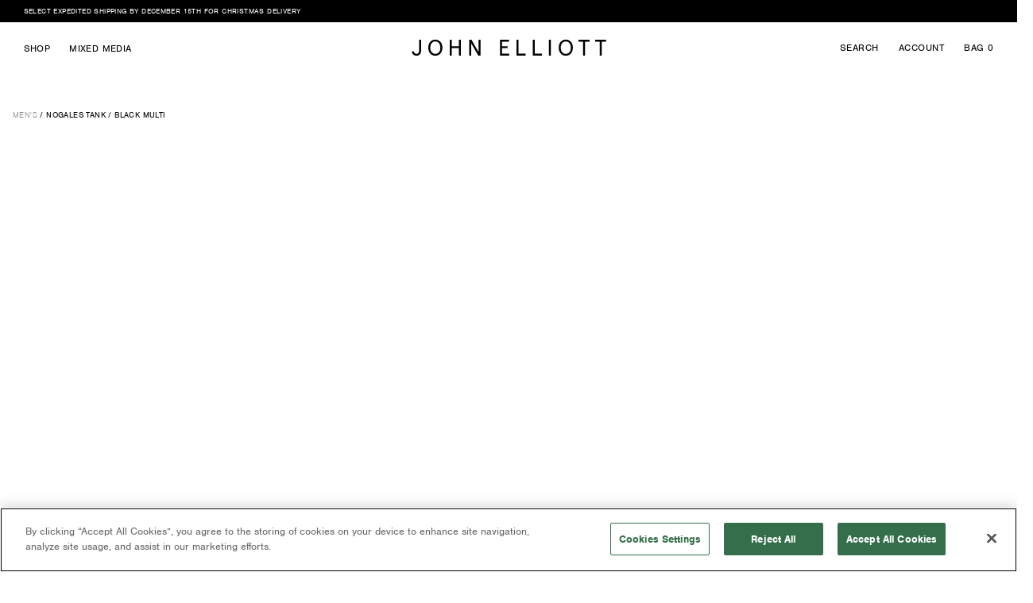

--- FILE ---
content_type: text/html; charset=utf-8
request_url: https://www.johnelliott.com/en-ca/collections/nogales-tank-black-multi
body_size: 51349
content:
<!doctype html>
<!--[if lt IE 7]><html class="no-js lt-ie9 lt-ie8 lt-ie7" lang="en"> <![endif]-->
<!--[if IE 7]><html class="no-js lt-ie9 lt-ie8" lang="en"> <![endif]-->
<!--[if IE 8]><html class="no-js lt-ie9" lang="en"> <![endif]-->
<!--[if IE 9 ]><html class="ie9 no-js"> <![endif]-->
<!--[if (gt IE 9)|!(IE)]><!--> <html class="no-js"> <!--<![endif]-->
<head>
	<!-- Start VWO Async Smartcode -->
<script type='text/javascript'>
window._vwo_code = window._vwo_code || (function(){
var account_id=435520,
settings_tolerance=2000,
library_tolerance=2500,
use_existing_jquery=false,
is_spa=1,
hide_element='body',
/* DO NOT EDIT BELOW THIS LINE */
f=false,d=document,code={use_existing_jquery:function(){return use_existing_jquery;},library_tolerance:function(){return library_tolerance;},finish:function(){if(!f){f=true;var a=d.getElementById('_vis_opt_path_hides');if(a)a.parentNode.removeChild(a);}},finished:function(){return f;},load:function(a){var b=d.createElement('script');b.src=a;b.type='text/javascript';b.innerText;b.onerror=function(){_vwo_code.finish();};d.getElementsByTagName('head')[0].appendChild(b);},init:function(){
settings_timer=setTimeout('_vwo_code.finish()',settings_tolerance);var a=d.createElement('style'),b=hide_element?hide_element+'{opacity:0 !important;filter:alpha(opacity=0) !important;background:none !important;}':'',h=d.getElementsByTagName('head')[0];a.setAttribute('id','_vis_opt_path_hides');a.setAttribute('type','text/css');if(a.styleSheet)a.styleSheet.cssText=b;else a.appendChild(d.createTextNode(b));h.appendChild(a);this.load('//dev.visualwebsiteoptimizer.com/j.php?a='+account_id+'&u='+encodeURIComponent(d.URL)+'&f='+(+is_spa)+'&r='+Math.random());return settings_timer; }};window._vwo_settings_timer = code.init(); return code; }());
</script>
<!-- End VWO Async Smartcode -->

	<script type="text/javascript">
		var dataLayer = dataLayer || [];
		function gtag(){dataLayer.push(arguments);}
	</script>
	<!-- Google Tag Manager -->
	<script>(function(w,d,s,l,i){w[l]=w[l]||[];w[l].push({'gtm.start':
	new Date().getTime(),event:'gtm.js'});var f=d.getElementsByTagName(s)[0],
	j=d.createElement(s),dl=l!='dataLayer'?'&l='+l:'';j.async=true;j.src=
	'//www.googletagmanager.com/gtm.js?id='+i+dl;f.parentNode.insertBefore(j,f);
	})(window,document,'script','dataLayer','GTM-NCHC66');
	gtag('config', 'AW-962928979');
	</script>
	<!-- End Google Tag Manager -->

	<meta charset="UTF-8">
	<meta http-equiv="X-UA-Compatible" content="IE=edge,chrome=1">
	<meta name="viewport" content="width=device-width, initial-scale=1, user-scalable=yes, maximum-scale=1, viewport-fit=cover">
	
	<title>Nogales Tank / Black Multi</title>
	
	<meta name="description" content="" />
	<link rel="canonical" href="https://www.johnelliott.com/en-ca/collections/nogales-tank-black-multi" />
	<meta name="google-site-verification" content="uuOkm7k9wOxmKxpt_I5eFFqnwp-tXY9b5VuE5MSoMPo" />
	<meta name="google-site-verification" content="Uv7sb7aR2KA_Udm2vykydWVKaTv2ewhIGy7lnbkMvVw" />
	<meta name="google-site-verification" content="LGUdLRyfoTw-cn5DsbYaD-ZuwJyLAvfQ58qBK4Jz9C0" />
	<meta name="google-site-verification" content="8XZZa6AJOM2pEg9PXwcvT16-m1kEGQtoLDU1gvowUig" />
	<meta name="google-site-verification" content="6BC_m45ot4eC80dWGuzZ9jeOPBoLG8wibqu744gR6e8" />
	<meta name="google-site-verification" content="gA9mGx3V-WxQgKbS_MSWDjDnlmcUumJ9fxzuII6VK5Y" />
	<meta name="google-site-verification" content="-Igjb-PwqkjbGI00ZyiJxs_1llNEfXSlnt_RqmaJzeU" />
	<meta name="google-site-verification" content="L19NDTBMUx1sxYhOJ0kS5JHbw8gwErPqAaf8Z5gPmTE" />
	<link href="https://plus.google.com/+JohnelliottCo" rel=”publisher”>
	<link rel="shortcut icon" type="image/x-icon" href="//www.johnelliott.com/cdn/shop/t/243/assets/favicon.ico?v=142308041082241747021762533378">

	<!-- Fast Simon -->
	<script id="autocomplete-initilizer" src="https://static-autocomplete.fastsimon.com/fast-simon-autocomplete-init.umd.js?mode=shopify&UUID=02ceb780-079f-4c87-8342-114eca54a89b&store=2593835" async> </script>
	<!---
Auto-generated by Fast Simon.
DO NOT EDIT this as this file can be re-written at any time.
--->


  
  
  
  
  
  
  
  <link rel="preload" href="https://ssr-grid.fastsimon.com?uuid=02ceb780-079f-4c87-8342-114eca54a89b&store_id=2593835&category_id=261733580915&page=1&device=mobile&products_per_page=10&infinite_scroll=true" as="fetch" type="text/html" media="(max-width: 520px)" crossorigin>
  <link rel="preload" href="https://ssr-grid.fastsimon.com?uuid=02ceb780-079f-4c87-8342-114eca54a89b&store_id=2593835&category_id=261733580915&page=1&device=desktop&products_per_page=20&infinite_scroll=true" as="fetch" type="text/html" media="(min-width: 520px)" crossorigin>

	<!-- Fast Simon -->

	<link rel="stylesheet" href="https://use.typekit.net/lkq4xir.css">
<meta property="og:site_name" content="JOHN ELLIOTT" />

<meta property="og:type" content="website" />

<meta property="og:image" content="//www.johnelliott.com/cdn/shop/t/243/assets/logo.png?v=130921217243857305671762533455" />




	
	
<script>
		var assetUrl = '//www.johnelliott.com/cdn/shop/t/243/assets/';
		var fileUrl = '//www.johnelliott.com/cdn/shop/files/';
		window.SDG = window.SDG || {};
		SDG.Data = SDG.Data || {};
		SDG.Data.donationEnabled = false;
		SDG.Data.klaviyoID = 'NQnLwD';
		window.__ = window.__ || {};

		// Remove ssScroll if it exists
		if (sessionStorage.getItem('ssScroll')) {
			sessionStorage.removeItem('ssScroll');
		}
	</script>

	<link href="//www.johnelliott.com/cdn/shop/t/243/assets/theme.settings.css?v=161430450862700555441762533638" rel="stylesheet" type="text/css" media="all" />
	<link href="//www.johnelliott.com/cdn/shop/t/243/assets/style.scss.css?v=172538454608133876191765737581" rel="stylesheet" type="text/css" media="all" />
	<script src="//www.johnelliott.com/cdn/shop/t/243/assets/modernizr.min.js?v=34251729953646759301762533481" type="text/javascript"></script>

	

	

	

	

	

	

	

	

	

	

	

	

	

	

	

	

	

	

	

	
	

	

	

	

	

	<script>window.performance && window.performance.mark && window.performance.mark('shopify.content_for_header.start');</script><meta name="google-site-verification" content="I9BDxTDLBFA48v55UcQZbyx4dlSmv0mEywcg6iDPeBE">
<meta name="facebook-domain-verification" content="qclqx1h3l8c4hfvlwl7k0us0q0d9c0">
<meta id="shopify-digital-wallet" name="shopify-digital-wallet" content="/2593835/digital_wallets/dialog">
<meta name="shopify-checkout-api-token" content="eb39eceac86d679227afe329c54feb84">
<meta id="in-context-paypal-metadata" data-shop-id="2593835" data-venmo-supported="false" data-environment="production" data-locale="en_US" data-paypal-v4="true" data-currency="USD">
<link rel="alternate" type="application/atom+xml" title="Feed" href="/en-ca/collections/nogales-tank-black-multi.atom" />
<link rel="alternate" hreflang="x-default" href="https://www.johnelliott.com/collections/nogales-tank-black-multi">
<link rel="alternate" hreflang="en-CA" href="https://www.johnelliott.com/en-ca/collections/nogales-tank-black-multi">
<link rel="alternate" hreflang="en-US" href="https://www.johnelliott.com/collections/nogales-tank-black-multi">
<link rel="alternate" type="application/json+oembed" href="https://www.johnelliott.com/en-ca/collections/nogales-tank-black-multi.oembed">
<script async="async" src="/checkouts/internal/preloads.js?locale=en-CA"></script>
<link rel="preconnect" href="https://shop.app" crossorigin="anonymous">
<script async="async" src="https://shop.app/checkouts/internal/preloads.js?locale=en-CA&shop_id=2593835" crossorigin="anonymous"></script>
<script id="apple-pay-shop-capabilities" type="application/json">{"shopId":2593835,"countryCode":"US","currencyCode":"USD","merchantCapabilities":["supports3DS"],"merchantId":"gid:\/\/shopify\/Shop\/2593835","merchantName":"JOHN ELLIOTT","requiredBillingContactFields":["postalAddress","email","phone"],"requiredShippingContactFields":["postalAddress","email","phone"],"shippingType":"shipping","supportedNetworks":["visa","masterCard","amex","discover","elo","jcb"],"total":{"type":"pending","label":"JOHN ELLIOTT","amount":"1.00"},"shopifyPaymentsEnabled":true,"supportsSubscriptions":true}</script>
<script id="shopify-features" type="application/json">{"accessToken":"eb39eceac86d679227afe329c54feb84","betas":["rich-media-storefront-analytics"],"domain":"www.johnelliott.com","predictiveSearch":true,"shopId":2593835,"locale":"en"}</script>
<script>var Shopify = Shopify || {};
Shopify.shop = "john-elliott-co.myshopify.com";
Shopify.locale = "en";
Shopify.currency = {"active":"USD","rate":"1.0"};
Shopify.country = "CA";
Shopify.theme = {"name":"Fast Simon PRODUCTION | CENTRIC","id":141078757491,"schema_name":null,"schema_version":null,"theme_store_id":null,"role":"main"};
Shopify.theme.handle = "null";
Shopify.theme.style = {"id":null,"handle":null};
Shopify.cdnHost = "www.johnelliott.com/cdn";
Shopify.routes = Shopify.routes || {};
Shopify.routes.root = "/en-ca/";</script>
<script type="module">!function(o){(o.Shopify=o.Shopify||{}).modules=!0}(window);</script>
<script>!function(o){function n(){var o=[];function n(){o.push(Array.prototype.slice.apply(arguments))}return n.q=o,n}var t=o.Shopify=o.Shopify||{};t.loadFeatures=n(),t.autoloadFeatures=n()}(window);</script>
<script>
  window.ShopifyPay = window.ShopifyPay || {};
  window.ShopifyPay.apiHost = "shop.app\/pay";
  window.ShopifyPay.redirectState = null;
</script>
<script id="shop-js-analytics" type="application/json">{"pageType":"collection"}</script>
<script defer="defer" async type="module" src="//www.johnelliott.com/cdn/shopifycloud/shop-js/modules/v2/client.init-shop-cart-sync_dlpDe4U9.en.esm.js"></script>
<script defer="defer" async type="module" src="//www.johnelliott.com/cdn/shopifycloud/shop-js/modules/v2/chunk.common_FunKbpTJ.esm.js"></script>
<script type="module">
  await import("//www.johnelliott.com/cdn/shopifycloud/shop-js/modules/v2/client.init-shop-cart-sync_dlpDe4U9.en.esm.js");
await import("//www.johnelliott.com/cdn/shopifycloud/shop-js/modules/v2/chunk.common_FunKbpTJ.esm.js");

  window.Shopify.SignInWithShop?.initShopCartSync?.({"fedCMEnabled":true,"windoidEnabled":true});

</script>
<script>
  window.Shopify = window.Shopify || {};
  if (!window.Shopify.featureAssets) window.Shopify.featureAssets = {};
  window.Shopify.featureAssets['shop-js'] = {"shop-cart-sync":["modules/v2/client.shop-cart-sync_DIWHqfTk.en.esm.js","modules/v2/chunk.common_FunKbpTJ.esm.js"],"init-fed-cm":["modules/v2/client.init-fed-cm_CmNkGb1A.en.esm.js","modules/v2/chunk.common_FunKbpTJ.esm.js"],"shop-button":["modules/v2/client.shop-button_Dpfxl9vG.en.esm.js","modules/v2/chunk.common_FunKbpTJ.esm.js"],"init-shop-cart-sync":["modules/v2/client.init-shop-cart-sync_dlpDe4U9.en.esm.js","modules/v2/chunk.common_FunKbpTJ.esm.js"],"init-shop-email-lookup-coordinator":["modules/v2/client.init-shop-email-lookup-coordinator_DUdFDmvK.en.esm.js","modules/v2/chunk.common_FunKbpTJ.esm.js"],"init-windoid":["modules/v2/client.init-windoid_V_O5I0mt.en.esm.js","modules/v2/chunk.common_FunKbpTJ.esm.js"],"pay-button":["modules/v2/client.pay-button_x_P2fRzB.en.esm.js","modules/v2/chunk.common_FunKbpTJ.esm.js"],"shop-toast-manager":["modules/v2/client.shop-toast-manager_p8J9W8kY.en.esm.js","modules/v2/chunk.common_FunKbpTJ.esm.js"],"shop-cash-offers":["modules/v2/client.shop-cash-offers_CtPYbIPM.en.esm.js","modules/v2/chunk.common_FunKbpTJ.esm.js","modules/v2/chunk.modal_n1zSoh3t.esm.js"],"shop-login-button":["modules/v2/client.shop-login-button_C3-NmE42.en.esm.js","modules/v2/chunk.common_FunKbpTJ.esm.js","modules/v2/chunk.modal_n1zSoh3t.esm.js"],"avatar":["modules/v2/client.avatar_BTnouDA3.en.esm.js"],"init-shop-for-new-customer-accounts":["modules/v2/client.init-shop-for-new-customer-accounts_aeWumpsw.en.esm.js","modules/v2/client.shop-login-button_C3-NmE42.en.esm.js","modules/v2/chunk.common_FunKbpTJ.esm.js","modules/v2/chunk.modal_n1zSoh3t.esm.js"],"init-customer-accounts-sign-up":["modules/v2/client.init-customer-accounts-sign-up_CRLhpYdY.en.esm.js","modules/v2/client.shop-login-button_C3-NmE42.en.esm.js","modules/v2/chunk.common_FunKbpTJ.esm.js","modules/v2/chunk.modal_n1zSoh3t.esm.js"],"init-customer-accounts":["modules/v2/client.init-customer-accounts_BkuyBVsz.en.esm.js","modules/v2/client.shop-login-button_C3-NmE42.en.esm.js","modules/v2/chunk.common_FunKbpTJ.esm.js","modules/v2/chunk.modal_n1zSoh3t.esm.js"],"shop-follow-button":["modules/v2/client.shop-follow-button_DDNA7Aw9.en.esm.js","modules/v2/chunk.common_FunKbpTJ.esm.js","modules/v2/chunk.modal_n1zSoh3t.esm.js"],"checkout-modal":["modules/v2/client.checkout-modal_EOl6FxyC.en.esm.js","modules/v2/chunk.common_FunKbpTJ.esm.js","modules/v2/chunk.modal_n1zSoh3t.esm.js"],"lead-capture":["modules/v2/client.lead-capture_LZVhB0lN.en.esm.js","modules/v2/chunk.common_FunKbpTJ.esm.js","modules/v2/chunk.modal_n1zSoh3t.esm.js"],"shop-login":["modules/v2/client.shop-login_D4d_T_FR.en.esm.js","modules/v2/chunk.common_FunKbpTJ.esm.js","modules/v2/chunk.modal_n1zSoh3t.esm.js"],"payment-terms":["modules/v2/client.payment-terms_g-geHK5T.en.esm.js","modules/v2/chunk.common_FunKbpTJ.esm.js","modules/v2/chunk.modal_n1zSoh3t.esm.js"]};
</script>
<script id="__st">var __st={"a":2593835,"offset":-28800,"reqid":"0bc8877a-5e4d-4d07-aa02-7f56d00e53b2-1765764076","pageurl":"www.johnelliott.com\/en-ca\/collections\/nogales-tank-black-multi","u":"7df70490133a","p":"collection","rtyp":"collection","rid":261733580915};</script>
<script>window.ShopifyPaypalV4VisibilityTracking = true;</script>
<script id="captcha-bootstrap">!function(){'use strict';const t='contact',e='account',n='new_comment',o=[[t,t],['blogs',n],['comments',n],[t,'customer']],c=[[e,'customer_login'],[e,'guest_login'],[e,'recover_customer_password'],[e,'create_customer']],r=t=>t.map((([t,e])=>`form[action*='/${t}']:not([data-nocaptcha='true']) input[name='form_type'][value='${e}']`)).join(','),a=t=>()=>t?[...document.querySelectorAll(t)].map((t=>t.form)):[];function s(){const t=[...o],e=r(t);return a(e)}const i='password',u='form_key',d=['recaptcha-v3-token','g-recaptcha-response','h-captcha-response',i],f=()=>{try{return window.sessionStorage}catch{return}},m='__shopify_v',_=t=>t.elements[u];function p(t,e,n=!1){try{const o=window.sessionStorage,c=JSON.parse(o.getItem(e)),{data:r}=function(t){const{data:e,action:n}=t;return t[m]||n?{data:e,action:n}:{data:t,action:n}}(c);for(const[e,n]of Object.entries(r))t.elements[e]&&(t.elements[e].value=n);n&&o.removeItem(e)}catch(o){console.error('form repopulation failed',{error:o})}}const l='form_type',E='cptcha';function T(t){t.dataset[E]=!0}const w=window,h=w.document,L='Shopify',v='ce_forms',y='captcha';let A=!1;((t,e)=>{const n=(g='f06e6c50-85a8-45c8-87d0-21a2b65856fe',I='https://cdn.shopify.com/shopifycloud/storefront-forms-hcaptcha/ce_storefront_forms_captcha_hcaptcha.v1.5.2.iife.js',D={infoText:'Protected by hCaptcha',privacyText:'Privacy',termsText:'Terms'},(t,e,n)=>{const o=w[L][v],c=o.bindForm;if(c)return c(t,g,e,D).then(n);var r;o.q.push([[t,g,e,D],n]),r=I,A||(h.body.append(Object.assign(h.createElement('script'),{id:'captcha-provider',async:!0,src:r})),A=!0)});var g,I,D;w[L]=w[L]||{},w[L][v]=w[L][v]||{},w[L][v].q=[],w[L][y]=w[L][y]||{},w[L][y].protect=function(t,e){n(t,void 0,e),T(t)},Object.freeze(w[L][y]),function(t,e,n,w,h,L){const[v,y,A,g]=function(t,e,n){const i=e?o:[],u=t?c:[],d=[...i,...u],f=r(d),m=r(i),_=r(d.filter((([t,e])=>n.includes(e))));return[a(f),a(m),a(_),s()]}(w,h,L),I=t=>{const e=t.target;return e instanceof HTMLFormElement?e:e&&e.form},D=t=>v().includes(t);t.addEventListener('submit',(t=>{const e=I(t);if(!e)return;const n=D(e)&&!e.dataset.hcaptchaBound&&!e.dataset.recaptchaBound,o=_(e),c=g().includes(e)&&(!o||!o.value);(n||c)&&t.preventDefault(),c&&!n&&(function(t){try{if(!f())return;!function(t){const e=f();if(!e)return;const n=_(t);if(!n)return;const o=n.value;o&&e.removeItem(o)}(t);const e=Array.from(Array(32),(()=>Math.random().toString(36)[2])).join('');!function(t,e){_(t)||t.append(Object.assign(document.createElement('input'),{type:'hidden',name:u})),t.elements[u].value=e}(t,e),function(t,e){const n=f();if(!n)return;const o=[...t.querySelectorAll(`input[type='${i}']`)].map((({name:t})=>t)),c=[...d,...o],r={};for(const[a,s]of new FormData(t).entries())c.includes(a)||(r[a]=s);n.setItem(e,JSON.stringify({[m]:1,action:t.action,data:r}))}(t,e)}catch(e){console.error('failed to persist form',e)}}(e),e.submit())}));const S=(t,e)=>{t&&!t.dataset[E]&&(n(t,e.some((e=>e===t))),T(t))};for(const o of['focusin','change'])t.addEventListener(o,(t=>{const e=I(t);D(e)&&S(e,y())}));const B=e.get('form_key'),M=e.get(l),P=B&&M;t.addEventListener('DOMContentLoaded',(()=>{const t=y();if(P)for(const e of t)e.elements[l].value===M&&p(e,B);[...new Set([...A(),...v().filter((t=>'true'===t.dataset.shopifyCaptcha))])].forEach((e=>S(e,t)))}))}(h,new URLSearchParams(w.location.search),n,t,e,['guest_login'])})(!0,!0)}();</script>
<script integrity="sha256-52AcMU7V7pcBOXWImdc/TAGTFKeNjmkeM1Pvks/DTgc=" data-source-attribution="shopify.loadfeatures" defer="defer" src="//www.johnelliott.com/cdn/shopifycloud/storefront/assets/storefront/load_feature-81c60534.js" crossorigin="anonymous"></script>
<script crossorigin="anonymous" defer="defer" src="//www.johnelliott.com/cdn/shopifycloud/storefront/assets/shopify_pay/storefront-65b4c6d7.js?v=20250812"></script>
<script data-source-attribution="shopify.dynamic_checkout.dynamic.init">var Shopify=Shopify||{};Shopify.PaymentButton=Shopify.PaymentButton||{isStorefrontPortableWallets:!0,init:function(){window.Shopify.PaymentButton.init=function(){};var t=document.createElement("script");t.src="https://www.johnelliott.com/cdn/shopifycloud/portable-wallets/latest/portable-wallets.en.js",t.type="module",document.head.appendChild(t)}};
</script>
<script data-source-attribution="shopify.dynamic_checkout.buyer_consent">
  function portableWalletsHideBuyerConsent(e){var t=document.getElementById("shopify-buyer-consent"),n=document.getElementById("shopify-subscription-policy-button");t&&n&&(t.classList.add("hidden"),t.setAttribute("aria-hidden","true"),n.removeEventListener("click",e))}function portableWalletsShowBuyerConsent(e){var t=document.getElementById("shopify-buyer-consent"),n=document.getElementById("shopify-subscription-policy-button");t&&n&&(t.classList.remove("hidden"),t.removeAttribute("aria-hidden"),n.addEventListener("click",e))}window.Shopify?.PaymentButton&&(window.Shopify.PaymentButton.hideBuyerConsent=portableWalletsHideBuyerConsent,window.Shopify.PaymentButton.showBuyerConsent=portableWalletsShowBuyerConsent);
</script>
<script data-source-attribution="shopify.dynamic_checkout.cart.bootstrap">document.addEventListener("DOMContentLoaded",(function(){function t(){return document.querySelector("shopify-accelerated-checkout-cart, shopify-accelerated-checkout")}if(t())Shopify.PaymentButton.init();else{new MutationObserver((function(e,n){t()&&(Shopify.PaymentButton.init(),n.disconnect())})).observe(document.body,{childList:!0,subtree:!0})}}));
</script>
<link id="shopify-accelerated-checkout-styles" rel="stylesheet" media="screen" href="https://www.johnelliott.com/cdn/shopifycloud/portable-wallets/latest/accelerated-checkout-backwards-compat.css" crossorigin="anonymous">
<style id="shopify-accelerated-checkout-cart">
        #shopify-buyer-consent {
  margin-top: 1em;
  display: inline-block;
  width: 100%;
}

#shopify-buyer-consent.hidden {
  display: none;
}

#shopify-subscription-policy-button {
  background: none;
  border: none;
  padding: 0;
  text-decoration: underline;
  font-size: inherit;
  cursor: pointer;
}

#shopify-subscription-policy-button::before {
  box-shadow: none;
}

      </style>

<script>window.performance && window.performance.mark && window.performance.mark('shopify.content_for_header.end');</script>

	<script> function gtag_report_conversion(url) { var callback = function () { if (typeof(url) != 'undefined') { window.location = url; } }; gtag('event', 'conversion', { 'send_to': 'AW-962928979/aaSUCLi68-YBENPClMsD', 'event_callback': callback }); return false; } </script>



		
		<style type="text/css">
			html, html body {visibility:visible !important;}
		</style>
	


<script src="//www.johnelliott.com/cdn/shop/t/243/assets/flickity.min.js?v=141707335792725240321762533385" type="text/javascript"></script>



<style>
    .product-title {
        white-space: pre-wrap;
    }
</style>
<script>
var __fast_options = __fast_options || {};  
__fast_options.with_product_attributes = true;
__fast_options.category_filter_as_regular_facet = true;
__fast_options.numberOfColumns = {
    desktop: '3',    
    mobile: '2',
};
 __fast_options.parseProductTitle=function(title, productData, selectedVariant){
    return title.replace("/", "\n");
}   
__fast_options.parseProductPrice=function(formattedPrice, comparePrice){
    return formattedPrice.replace(/\.00$/, ' USD');
};


/* get all products to loop on */
function getProductElements(element) {
    return [...element.querySelectorAll(`.fs-results-product-card`)];
}

function createGridChangeItem(className, spanCount) {
    const div = document.createElement('div');
    div.className = className;
    div.setAttribute('grid_count', spanCount);

    // Define SVG markup based on spanCount
    let svgHTML = '';
    if (spanCount === 1) {
        svgHTML = `
            <svg xmlns="http://www.w3.org/2000/svg" width="33" height="18" viewBox="0 0 33 18" fill="none">
                <rect x="0.5" y="0.5" width="15" height="17" fill="white"></rect>                  
            </svg>`;
    } else if (spanCount === 2) {
        svgHTML = `
            <svg xmlns="http://www.w3.org/2000/svg" width="33" height="18" viewBox="0 0 33 18" fill="none">
                <rect x="0.5" y="0.5" width="15" height="17" fill="white"></rect>
                <rect x="17.5" y="0.5" width="15" height="17" fill="white"></rect>
            </svg>`;
    } else if (spanCount === 3) {
        svgHTML = `
            <svg xmlns="http://www.w3.org/2000/svg" width="34" height="18" viewBox="0 0 34 18" fill="none">
                <rect x="0.5" y="0.5" width="9" height="17" fill="white"></rect>
                <rect x="12.5" y="0.5" width="9" height="17" fill="white"></rect>
                <rect x="24.5" y="0.5" width="9" height="17" fill="white"></rect>
            </svg>`;
    } else if (spanCount === 4) {
        svgHTML = `
            <svg xmlns="http://www.w3.org/2000/svg" width="31" height="18" viewBox="0 0 31 18" fill="none">
                <rect x="0.5" y="0.5" width="6" height="7" fill="white"></rect>
                <rect x="0.5" y="10.5" width="6" height="7" fill="white"></rect>
                <rect x="8.5" y="0.5" width="6" height="7" fill="white"></rect>
                <rect x="8.5" y="10.5" width="6" height="7" fill="white"></rect>
                <rect x="16.5" y="0.5" width="6" height="7" fill="white"></rect>
                <rect x="16.5" y="10.5" width="6" height="7" fill="white"></rect>
                <rect x="24.5" y="0.5" width="6" height="7" fill="white"></rect>
                <rect x="24.5" y="10.5" width="6" height="7" fill="white"></rect>
            </svg>`;
    }

    div.innerHTML = svgHTML;

    div.addEventListener('click', () => {
        window.dispatchEvent(
            new CustomEvent('change-number-of-products-per-row', {
                detail: { numberOfColumns: spanCount }
            })
        );

        const parentContainer = div.closest('.grid-change');
        if (parentContainer) {
            parentContainer.querySelectorAll('.active_layout').forEach((btn) => {
                btn.classList.remove('active_layout');
            });
        }

        div.classList.add('active_layout');
    });

    return div;
}
  
function gridHandler(parent) {
    const mainContainer = document.createElement('div');
    mainContainer.className = 'collection-main__sort-item grid-change';

    if (parent.querySelector('.fs-top-right-block')) {
        if (window.innerWidth > 1024) {            
            mainContainer.appendChild(createGridChangeItem('desktop-only grid-change_four_item', 3));
            mainContainer.appendChild(createGridChangeItem('desktop-only grid-change_five_item active_layout', 4));

            if (parent.querySelectorAll('.collection-main__sort-item').length === 0) {
                parent.querySelector('.fs-top-right-block').appendChild(mainContainer);
            }
        } else {
            // Mobile logic if needed
            mainContainer.appendChild(createGridChangeItem('mobile-only grid-change_two_item', 1));
            mainContainer.appendChild(createGridChangeItem('mobile-only grid-change_three_item', 2));              

            if (parent.querySelectorAll('.collection-main__sort-item').length === 0) {
                parent.querySelector('.fs-top-right-block').appendChild(mainContainer);
            }
        }
    }
}

const NewBadges = {

    set: (product, productElement) => {

        var $badgewapper = `<div class="fs-badges-wrapper"></div>`;

        if (productElement.querySelectorAll(`.fs-badges-wrapper`).length === 0) {
            productElement.querySelector(".image-wrapper").insertAdjacentHTML('afterBegin', $badgewapper);
        }
        const tags = product.tags;
        const badgeValue = NewBadges.getBadgeValue(tags);
        
        if (NewBadges.isSoldOut(product)) {
            NewBadges.addLabel(productElement, `<span class="fs_product_text_badge_flag">Sold Out</span>`);

        } else if (NewBadges.hasCategory(product.attributes, "28366037") && !window.location.pathname.includes("/collections/new-arrivals")) {
            NewBadges.addLabel(productElement, `<span class="fs_product_text_badge_flag">New</span>`);
        } else if (badgeValue) {
            NewBadges.addLabel(productElement, `<span class="fs_product_text_badge_flag badge">${badgeValue}</span>`);
        }
    },
    addLabel: (productElement, promolabel ) => {
        const label = productElement.querySelector(`.fs_product_text_badge_flag`);
        if (label) {
            label.remove();
        }
        productElement.querySelector(".fs-badges-wrapper").insertAdjacentHTML('afterBegin', promolabel);
    },
    isSoldOut: (product) => {
        return ("isSoldOut" in product && product.isSoldOut)
    },
    getBadgeValue: (tags) => {
        if (!Array.isArray(tags)) return null;
        const badgeTag = tags.find(tag => typeof tag === 'string' && tag.startsWith("badge_"));
        if (!badgeTag) return null;
        return badgeTag.replace("badge_", "").trim();
    },
    hasCategory: (attributes, targetId) => {
        const categoriesEntry = attributes.find(([key]) => key === "Categories");
        if (!categoriesEntry) return false;

        const categories = categoriesEntry[1];
        if (!Array.isArray(categories)) return false;

        // Flatten in case categories is a nested array of arrays
        const flatCategories = categories.flat().map(String);

        return flatCategories.includes(String(targetId));
    }
    
};

function updateOptionLabels(container) {
    const map = {
        '0 / X-Small': 'XS',
        '1 / Small': 'S',
        '2 / Medium': 'M',
        '3 / Large': 'L',
        '4 / X-Large': 'XL',
        '5 / XX-Large': 'XXL',
        '6 / XXX-Large': 'XXXL'
    };

    container.querySelectorAll('.option').forEach(opt => {
        const txt = opt.textContent.trim();
        if (map[txt]) {
        opt.textContent = map[txt];
        }
    });
}

function insertSwatchesIntoOptionsWrapper(rootEl) {
  const optionsWrapper = rootEl.querySelector('.options-wrapper');
  if (!optionsWrapper) return false;

  // Avoid duplicates
  if (optionsWrapper.querySelector('.swatches-container')) return true;

  const source =
    rootEl.querySelector('.swatches-container') ||
    document.querySelector('.swatches-container');
  if (!source) return false;

  const clone = source.cloneNode(true);
  const options = optionsWrapper.querySelector('.options');

  if (options) {
    options.insertAdjacentElement('afterend', clone);
  } else {
    optionsWrapper.appendChild(clone);
  }

  return true;
}


function hooks() {

    window.SerpOptions.registerHook("serp-product-swatches", ({ colors, swatchClick, showMoreClick, element }) => {            
        const swatchContainers = element.querySelectorAll('.color-swatch-container');

        swatchContainers.forEach(container => {
            const colorNameEl = container.querySelector('.fs-color-name');
            const swatchColorEl = container.querySelector('.swatch-color');

            if (colorNameEl && swatchColorEl) {
                const rawName = colorNameEl.textContent.trim();                
                const normalized = rawName.toLowerCase().replace(/\s+/g, '-');
                
                // Find all classes that start with fast-swatch-color-
                const fastSwatchClasses = Array.from(swatchColorEl.classList)
                    .filter(cls => cls.startsWith('fast-swatch-color-'));

                // Remove existing fast-swatch-color-* classes
                fastSwatchClasses.forEach(cls => swatchColorEl.classList.remove(cls));

                // Add a normalized version if needed (optional)
                swatchColorEl.classList.add(`fast-swatch-color-${normalized}`);

                // Set background image
                swatchColorEl.style.backgroundImage = `url("//www.johnelliott.com/cdn/shop/files/${normalized}.png")`;
                swatchColorEl.style.backgroundSize = "cover";
                swatchColorEl.style.backgroundPosition = "center";
            }
        });
    });

    window.SerpOptions.registerHook("serp-product-grid", ({products, element}) => {
        const parent = element.closest('#fs-serp-app');    
        gridHandler(parent); 

        for (const productElement of getProductElements(element)) {
            const productID = productElement.dataset.productId;
            const data = products[productID];         
            

            // Listen for hover on each product card
            if(window.innerWidth>480)
            {
                productElement.addEventListener('mouseenter', () => {
                    // Try immediately, then retry a few times to catch async-injected DOM
                    const TRY_LIMIT = 6;
                    const TRY_DELAY = 120;

                    const attempt = (i = 0) => {
                        // If .options exists, run your label updater
                        const optionsContainer = productElement.querySelector('.options');
                        if (optionsContainer) {
                            updateOptionLabels(optionsContainer);
                        }

                        // Try to insert swatches into .options-wrapper
                        const inserted = insertSwatchesIntoOptionsWrapper(productElement);

                        // If either .options or .options-wrapper hasn’t appeared yet, retry briefly
                        if ((!optionsContainer || !inserted) && i < TRY_LIMIT) {
                        setTimeout(() => attempt(i + 1), TRY_DELAY);
                        }
                    };

                    attempt();
                });

                // Listen for hover on each product card
                productElement.addEventListener('mouseenter', () => {
                    const optionsContainer = productElement.querySelector('.options');
                    if (optionsContainer) {
                        updateOptionLabels(optionsContainer);
                    } else {
                        // Retry slightly later in case it gets injected with delay
                        setTimeout(() => {
                        const lateOptions = productElement.querySelector('.options');
                        if (lateOptions) updateOptionLabels(lateOptions);
                        }, 150);
                    }
                });
            }                    

            // add badges
            NewBadges.set(data, productElement);
        }
    });
}

// execution here
if (window.SerpOptions) {
    hooks();
} else {
    window.addEventListener('fast-serp-ready', function () {
        hooks();
    });
}
</script>
<style id="fast-serp-custom-css">
.grid-container {
  width: 100%;
}
  .product-title {
      white-space: pre-wrap;
  }
.layout-column-quarter-left {
    display: none;
}
.compare {
  margin-left: 10px;
}
.query-cat-name {
  display: none !important;
}

.fs-top-container-desktop, .fs-top-container-mobile {
  justify-content: flex-end !important;    
}
.fs-top-container-desktop .fs-top-left-block {
  flex-direction: row-reverse;
}
.divider {
  display: none !important;
}
.product-title{
  text-transform: uppercase;
}
.fs-product-subtitle {
  font-size: 13.5px;
  text-transform: uppercase;
}
.fs-product-has-compare .fs-price {
  text-align: right !important;	
}
.info-container {
  justify-items: stretch !important;
}
.product-info {    
  justify-content: unset !important;
}
.collection-main__sort-item.grid-change {
    min-width: 30px;
    align-items: center;
    justify-content: flex-start;
    display: flex;
    margin-right: 20px;
}
.grid-change {
    margin-right: 0 !important;
}
.collection-main__sort-item .desktop-only {
    margin-left: 12px;
    align-items: center;
    cursor: pointer;
    display: flex;
    height: 20px;
}
.collection-main__sort-item .desktop-only svg {
    display: block;
    vertical-align: middle;
}
.collection-main__sort-item .desktop-only svg rect {
    stroke: #dadada;
}
.collection-main__sort-item .desktop-only.active_layout svg rect {
    stroke: #000;
}
.fs_product_text_badge_flag {
  white-space: nowrap;
  text-overflow: ellipsis;
  overflow: hidden;
  position: absolute;
  font-size: .7875rem;
  line-height: 1.1875rem;
  top: .5rem;
  left: .5rem;
  z-index: 4; 
  color: rgba(0, 0, 0, .4); 
  font-family: 'Helvetica-neue', sans-serif;
  text-transform: uppercase;
}
.fs_product_text_badge_flag.badge {  
  color: red;
}
.filters-modal {    
  padding-left: 20px !important;    
  padding-right: 20px !important;
  border-right: none !important;  
}
.filters-container {
  border-right: none !important;  
}
.category-items .fs-serp-facets-swatches {
	display: list-item !important;
}
.category-items .fs-serp-facets-swatches .color-swatch-container {
	display: flex;    
  align-items: center;
  gap: 5px;
}
.color-swatch-color-name {
  display: block !important;
  font-size: 14px;
  text-transform: uppercase;
}
.category-title {    
  text-transform: uppercase;
}
.color-swatch-color-name, .filters-option-text {
	font-family: 'Helvetica-neue', sans-serif !important;
  text-transform: uppercase;
}
@media screen and (max-width: 519px) {
    .fs-top-container-mobile {
      flex-direction: unset !important;        
      align-items: center !important;
    }
}
.fs-modern-filters-sorting-title {
  text-transform: uppercase;
  font-family: 'Helvetica-neue', sans-serif !important;
  font-size: 14px !important;
  font-weight: 700 !important;
}
.filters-button-wrapper {    
  padding-left: 10px;
  padding-right: 10px;
}
.fs-smart-collection .fs-page-title-container {
	display: none !important;
}

.filters-button-wrapper {    
  text-transform: uppercase;
  letter-spacing: .04em !important;
  font-size: .76875rem !important;
  font-family: nimbus-sans, sans-serif !important;
}
.options-wrapper {    
  background: #fff  !important;    
}
.options-wrapper {
  padding: 10px 10px 10px !important;
}
.option {    
  border: none !important;   
}
.fs-cart-status-container {
  display: none !important;
}
.color-swatch-color-name {
  display: block !important;
  font-size: 14px;
  text-transform: uppercase;
}
@media screen and (min-width: 800px) {
    .info-container .swatches-container {
      visibility: hidden !important;  
    }    
    .options-wrapper .color-swatch-color-name {
      display: none !important;
    }

    .options-wrapper .swatches-container {
      justify-content: center !important;  
      align-items: center !important;   
    }

    .options-wrapper .product-swatch-selected {
      border: none !important;
    }
    .options-wrapper .swatch-color {    
      max-width: .78125rem !important;
      max-height: .78125rem !important;
    }
    .option {    
      font-size: .875rem !important;
    }
}
@media screen and (max-width: 519px) {
    .swatches-container {
      justify-content: center !important;    
    }
    .product-swatch-selected {
      border: none !important;
    }
    .info-container .color-swatch-color-name {
      display: none !important;
    }
}

.checkbox:has(input[aria-label="Back Stock"]) {
  display: none !important;
}

.product-content {    
  justify-content: flex-start !important;    
}

.info-container {
  align-items: start !important;
}

.product-info {
  height: 40px !important;
}

</style>

<!-- BEGIN app block: shopify://apps/multi-location-inv/blocks/app-embed/982328e1-99f7-4a7e-8266-6aed71bf0021 -->
  
    <script src="https://cdn.shopify.com/extensions/019b0524-6849-7c40-bc8c-7222e9db4ecf/inventory-info-theme-exrtensions-152/assets/common.bundle.js"></script>
  

<style>
  .iia-icon svg{height:18px;width:18px}.iia-disabled-button{pointer-events:none}.iia-hidden {display: none;}
</style>
<script>
      window.inventoryInfo = window.inventoryInfo || {};
      window.inventoryInfo.shop = window.inventoryInfo.shop || {};
      window.inventoryInfo.shop.shopifyDomain = 'john-elliott-co.myshopify.com';
      window.inventoryInfo.shop.locale = 'en';
      window.inventoryInfo.pageType = 'collection';
      
        window.inventoryInfo.settings = {"onBoarding":{"theme":{"themeSelectionStep":{"complete":true,"data":{"themeId":"132869292147"}},"dismissed":true}},"uiEnabled":true,"hideBorders":true,"qtyBold":false,"locationBold":false,"infoBold":false,"iconColor":"#ffffff","css":".iia-phone%3Abefore%20%7B%20%0A%20%20%20%20content%3A%20''%3B%0A%20%20%20%20display%3A%20inline-block%3B%0A%20%20%20%20width%3A%208px%3B%20%0A%20%20%20%20height%3A%208px%3B%0A%20%20%20%20background-image%3A%20url('https%3A%2F%2Fcdn.shopify.com%2Fs%2Ffiles%2F1%2F0259%2F3835%2Ffiles%2FPHONE_ICON_01.png%3F3047')%3B%0A%20%20%20%20background-size%3A%20contain%3B%0A%20%20%20%20background-repeat%3A%20no-repeat%3B%0A%20%20%20%20padding-right%3A%205px%3B%0A%20%20%20%20padding-bottom%3A%200px%3B%0A%7D%0A","header":"PICK UP IN STORE AVAILABLE AT CHECKOUT","expandable":false,"initExpand":false,"qtyColor":"#000000","optionTextTemplate":"{{location-name}}","hideSoldOut":true,"clickablePhone":true,"itemTemplate":"%3Cdiv%20class%3D%22iia-list-item%20iia-id-%7B%7Blocation-id%7D%7D%22%3E%0A%20%20%20%20%3Cdiv%20class%3D%22iia-title-text%22%3E%7B%7BtitleText%7D%7D%3C%2Fdiv%3E%0A%20%20%20%20%3Cdiv%20class%3D%22iia-address%22%3E%7B%7Baddress1%7D%7D%7B%7Baddress2%7D%7D%2C%3C%2Fdiv%3E%0A%20%20%20%20%3Cdiv%20class%3D%22iia-address%22%3E%7B%7Bcity%7D%7D%2C%20%7B%7Bprovince%7D%7D%20%7B%7Bzip%7D%7D%3C%2Fdiv%3E%0A%20%20%20%20%3Cdiv%20class%3D%22iia-phone%22%3E%7B%7Bphone%7D%7D%3C%2Fdiv%3E%0A%20%20%20%20%3Cdiv%20class%3D%22iia-info%22%3E%7B%7Binfo%7D%7D%3C%2Fdiv%3E%0A%20%20%20%20%3Cdiv%20class%3D%22iia-note%22%3E%7B%7Bnote%7D%7D%3C%2Fdiv%3E%0A","hiddenLocation":{"49541331":true,"75872141427":true}};
        
      
      
</script>




 
 


 
    
      
          <script src="https://cdn.shopify.com/extensions/019b0524-6849-7c40-bc8c-7222e9db4ecf/inventory-info-theme-exrtensions-152/assets/main.bundle.js"></script>
      
    

<!-- END app block --><!-- BEGIN app block: shopify://apps/product-filters-search/blocks/autocomplete/95672d06-1c4e-4e1b-9368-e84ce1ad6886 --><script>
    var fast_dawn_theme_action = "/pages/ssr-search-results";
    var __isp_new_jquery = "true" === "true";
</script>


    


    <script>var _isp_injected_already = true</script>
    <!-- BEGIN app snippet: fast-simon-autocomplete-init --><script id="autocomplete-initilizer"
        src="https://static-autocomplete.fastsimon.com/fast-simon-autocomplete-init.umd.js?mode=shopify&UUID=02ceb780-079f-4c87-8342-114eca54a89b&store=2593835"
        async>
</script>
<!-- END app snippet -->

<!-- END app block --><!-- BEGIN app block: shopify://apps/klaviyo-email-marketing-sms/blocks/klaviyo-onsite-embed/2632fe16-c075-4321-a88b-50b567f42507 -->












  <script async src="https://static.klaviyo.com/onsite/js/aDu2pX/klaviyo.js?company_id=aDu2pX"></script>
  <script>!function(){if(!window.klaviyo){window._klOnsite=window._klOnsite||[];try{window.klaviyo=new Proxy({},{get:function(n,i){return"push"===i?function(){var n;(n=window._klOnsite).push.apply(n,arguments)}:function(){for(var n=arguments.length,o=new Array(n),w=0;w<n;w++)o[w]=arguments[w];var t="function"==typeof o[o.length-1]?o.pop():void 0,e=new Promise((function(n){window._klOnsite.push([i].concat(o,[function(i){t&&t(i),n(i)}]))}));return e}}})}catch(n){window.klaviyo=window.klaviyo||[],window.klaviyo.push=function(){var n;(n=window._klOnsite).push.apply(n,arguments)}}}}();</script>

  




  <script>
    window.klaviyoReviewsProductDesignMode = false
  </script>







<!-- END app block --><link href="https://monorail-edge.shopifysvc.com" rel="dns-prefetch">
<script>(function(){if ("sendBeacon" in navigator && "performance" in window) {try {var session_token_from_headers = performance.getEntriesByType('navigation')[0].serverTiming.find(x => x.name == '_s').description;} catch {var session_token_from_headers = undefined;}var session_cookie_matches = document.cookie.match(/_shopify_s=([^;]*)/);var session_token_from_cookie = session_cookie_matches && session_cookie_matches.length === 2 ? session_cookie_matches[1] : "";var session_token = session_token_from_headers || session_token_from_cookie || "";function handle_abandonment_event(e) {var entries = performance.getEntries().filter(function(entry) {return /monorail-edge.shopifysvc.com/.test(entry.name);});if (!window.abandonment_tracked && entries.length === 0) {window.abandonment_tracked = true;var currentMs = Date.now();var navigation_start = performance.timing.navigationStart;var payload = {shop_id: 2593835,url: window.location.href,navigation_start,duration: currentMs - navigation_start,session_token,page_type: "collection"};window.navigator.sendBeacon("https://monorail-edge.shopifysvc.com/v1/produce", JSON.stringify({schema_id: "online_store_buyer_site_abandonment/1.1",payload: payload,metadata: {event_created_at_ms: currentMs,event_sent_at_ms: currentMs}}));}}window.addEventListener('pagehide', handle_abandonment_event);}}());</script>
<script id="web-pixels-manager-setup">(function e(e,d,r,n,o){if(void 0===o&&(o={}),!Boolean(null===(a=null===(i=window.Shopify)||void 0===i?void 0:i.analytics)||void 0===a?void 0:a.replayQueue)){var i,a;window.Shopify=window.Shopify||{};var t=window.Shopify;t.analytics=t.analytics||{};var s=t.analytics;s.replayQueue=[],s.publish=function(e,d,r){return s.replayQueue.push([e,d,r]),!0};try{self.performance.mark("wpm:start")}catch(e){}var l=function(){var e={modern:/Edge?\/(1{2}[4-9]|1[2-9]\d|[2-9]\d{2}|\d{4,})\.\d+(\.\d+|)|Firefox\/(1{2}[4-9]|1[2-9]\d|[2-9]\d{2}|\d{4,})\.\d+(\.\d+|)|Chrom(ium|e)\/(9{2}|\d{3,})\.\d+(\.\d+|)|(Maci|X1{2}).+ Version\/(15\.\d+|(1[6-9]|[2-9]\d|\d{3,})\.\d+)([,.]\d+|)( \(\w+\)|)( Mobile\/\w+|) Safari\/|Chrome.+OPR\/(9{2}|\d{3,})\.\d+\.\d+|(CPU[ +]OS|iPhone[ +]OS|CPU[ +]iPhone|CPU IPhone OS|CPU iPad OS)[ +]+(15[._]\d+|(1[6-9]|[2-9]\d|\d{3,})[._]\d+)([._]\d+|)|Android:?[ /-](13[3-9]|1[4-9]\d|[2-9]\d{2}|\d{4,})(\.\d+|)(\.\d+|)|Android.+Firefox\/(13[5-9]|1[4-9]\d|[2-9]\d{2}|\d{4,})\.\d+(\.\d+|)|Android.+Chrom(ium|e)\/(13[3-9]|1[4-9]\d|[2-9]\d{2}|\d{4,})\.\d+(\.\d+|)|SamsungBrowser\/([2-9]\d|\d{3,})\.\d+/,legacy:/Edge?\/(1[6-9]|[2-9]\d|\d{3,})\.\d+(\.\d+|)|Firefox\/(5[4-9]|[6-9]\d|\d{3,})\.\d+(\.\d+|)|Chrom(ium|e)\/(5[1-9]|[6-9]\d|\d{3,})\.\d+(\.\d+|)([\d.]+$|.*Safari\/(?![\d.]+ Edge\/[\d.]+$))|(Maci|X1{2}).+ Version\/(10\.\d+|(1[1-9]|[2-9]\d|\d{3,})\.\d+)([,.]\d+|)( \(\w+\)|)( Mobile\/\w+|) Safari\/|Chrome.+OPR\/(3[89]|[4-9]\d|\d{3,})\.\d+\.\d+|(CPU[ +]OS|iPhone[ +]OS|CPU[ +]iPhone|CPU IPhone OS|CPU iPad OS)[ +]+(10[._]\d+|(1[1-9]|[2-9]\d|\d{3,})[._]\d+)([._]\d+|)|Android:?[ /-](13[3-9]|1[4-9]\d|[2-9]\d{2}|\d{4,})(\.\d+|)(\.\d+|)|Mobile Safari.+OPR\/([89]\d|\d{3,})\.\d+\.\d+|Android.+Firefox\/(13[5-9]|1[4-9]\d|[2-9]\d{2}|\d{4,})\.\d+(\.\d+|)|Android.+Chrom(ium|e)\/(13[3-9]|1[4-9]\d|[2-9]\d{2}|\d{4,})\.\d+(\.\d+|)|Android.+(UC? ?Browser|UCWEB|U3)[ /]?(15\.([5-9]|\d{2,})|(1[6-9]|[2-9]\d|\d{3,})\.\d+)\.\d+|SamsungBrowser\/(5\.\d+|([6-9]|\d{2,})\.\d+)|Android.+MQ{2}Browser\/(14(\.(9|\d{2,})|)|(1[5-9]|[2-9]\d|\d{3,})(\.\d+|))(\.\d+|)|K[Aa][Ii]OS\/(3\.\d+|([4-9]|\d{2,})\.\d+)(\.\d+|)/},d=e.modern,r=e.legacy,n=navigator.userAgent;return n.match(d)?"modern":n.match(r)?"legacy":"unknown"}(),u="modern"===l?"modern":"legacy",c=(null!=n?n:{modern:"",legacy:""})[u],f=function(e){return[e.baseUrl,"/wpm","/b",e.hashVersion,"modern"===e.buildTarget?"m":"l",".js"].join("")}({baseUrl:d,hashVersion:r,buildTarget:u}),m=function(e){var d=e.version,r=e.bundleTarget,n=e.surface,o=e.pageUrl,i=e.monorailEndpoint;return{emit:function(e){var a=e.status,t=e.errorMsg,s=(new Date).getTime(),l=JSON.stringify({metadata:{event_sent_at_ms:s},events:[{schema_id:"web_pixels_manager_load/3.1",payload:{version:d,bundle_target:r,page_url:o,status:a,surface:n,error_msg:t},metadata:{event_created_at_ms:s}}]});if(!i)return console&&console.warn&&console.warn("[Web Pixels Manager] No Monorail endpoint provided, skipping logging."),!1;try{return self.navigator.sendBeacon.bind(self.navigator)(i,l)}catch(e){}var u=new XMLHttpRequest;try{return u.open("POST",i,!0),u.setRequestHeader("Content-Type","text/plain"),u.send(l),!0}catch(e){return console&&console.warn&&console.warn("[Web Pixels Manager] Got an unhandled error while logging to Monorail."),!1}}}}({version:r,bundleTarget:l,surface:e.surface,pageUrl:self.location.href,monorailEndpoint:e.monorailEndpoint});try{o.browserTarget=l,function(e){var d=e.src,r=e.async,n=void 0===r||r,o=e.onload,i=e.onerror,a=e.sri,t=e.scriptDataAttributes,s=void 0===t?{}:t,l=document.createElement("script"),u=document.querySelector("head"),c=document.querySelector("body");if(l.async=n,l.src=d,a&&(l.integrity=a,l.crossOrigin="anonymous"),s)for(var f in s)if(Object.prototype.hasOwnProperty.call(s,f))try{l.dataset[f]=s[f]}catch(e){}if(o&&l.addEventListener("load",o),i&&l.addEventListener("error",i),u)u.appendChild(l);else{if(!c)throw new Error("Did not find a head or body element to append the script");c.appendChild(l)}}({src:f,async:!0,onload:function(){if(!function(){var e,d;return Boolean(null===(d=null===(e=window.Shopify)||void 0===e?void 0:e.analytics)||void 0===d?void 0:d.initialized)}()){var d=window.webPixelsManager.init(e)||void 0;if(d){var r=window.Shopify.analytics;r.replayQueue.forEach((function(e){var r=e[0],n=e[1],o=e[2];d.publishCustomEvent(r,n,o)})),r.replayQueue=[],r.publish=d.publishCustomEvent,r.visitor=d.visitor,r.initialized=!0}}},onerror:function(){return m.emit({status:"failed",errorMsg:"".concat(f," has failed to load")})},sri:function(e){var d=/^sha384-[A-Za-z0-9+/=]+$/;return"string"==typeof e&&d.test(e)}(c)?c:"",scriptDataAttributes:o}),m.emit({status:"loading"})}catch(e){m.emit({status:"failed",errorMsg:(null==e?void 0:e.message)||"Unknown error"})}}})({shopId: 2593835,storefrontBaseUrl: "https://www.johnelliott.com",extensionsBaseUrl: "https://extensions.shopifycdn.com/cdn/shopifycloud/web-pixels-manager",monorailEndpoint: "https://monorail-edge.shopifysvc.com/unstable/produce_batch",surface: "storefront-renderer",enabledBetaFlags: ["2dca8a86"],webPixelsConfigList: [{"id":"1412071539","configuration":"{\"accountID\":\"john elliott co\",\"enabled\":\"true\"}","eventPayloadVersion":"v1","runtimeContext":"STRICT","scriptVersion":"89b8fc7bacd986277f3307e7b7701ff0","type":"APP","apiClientId":2489611,"privacyPurposes":["ANALYTICS","MARKETING","SALE_OF_DATA"],"dataSharingAdjustments":{"protectedCustomerApprovalScopes":["read_customer_address","read_customer_email","read_customer_name","read_customer_personal_data","read_customer_phone"]}},{"id":"1386741875","configuration":"{\"accountID\":\"aDu2pX\",\"webPixelConfig\":\"eyJlbmFibGVBZGRlZFRvQ2FydEV2ZW50cyI6IHRydWV9\"}","eventPayloadVersion":"v1","runtimeContext":"STRICT","scriptVersion":"524f6c1ee37bacdca7657a665bdca589","type":"APP","apiClientId":123074,"privacyPurposes":["ANALYTICS","MARKETING"],"dataSharingAdjustments":{"protectedCustomerApprovalScopes":["read_customer_address","read_customer_email","read_customer_name","read_customer_personal_data","read_customer_phone"]}},{"id":"1221754995","configuration":"{\"accountID\":\"02ceb780-079f-4c87-8342-114eca54a89b\"}","eventPayloadVersion":"v1","runtimeContext":"STRICT","scriptVersion":"ed3062273042a62eadac52e696eeaaa8","type":"APP","apiClientId":159457,"privacyPurposes":["ANALYTICS","MARKETING","SALE_OF_DATA"],"dataSharingAdjustments":{"protectedCustomerApprovalScopes":["read_customer_address","read_customer_email","read_customer_name","read_customer_personal_data","read_customer_phone"]}},{"id":"590774387","configuration":"{\"swymApiEndpoint\":\"https:\/\/swymstore-v3premium-01.swymrelay.com\",\"swymTier\":\"v3premium-01\"}","eventPayloadVersion":"v1","runtimeContext":"STRICT","scriptVersion":"5b6f6917e306bc7f24523662663331c0","type":"APP","apiClientId":1350849,"privacyPurposes":["ANALYTICS","MARKETING","PREFERENCES"],"dataSharingAdjustments":{"protectedCustomerApprovalScopes":["read_customer_email","read_customer_name","read_customer_personal_data","read_customer_phone"]}},{"id":"425263219","configuration":"{\"config\":\"{\\\"google_tag_ids\\\":[\\\"G-97HLSBW03H\\\",\\\"AW-962928979\\\"],\\\"gtag_events\\\":[{\\\"type\\\":\\\"begin_checkout\\\",\\\"action_label\\\":[\\\"G-97HLSBW03H\\\",\\\"AW-962928979\\\/2yhICJPTyogYENPClMsD\\\",\\\"AW-962928979\\\",\\\"MC-DYWQT7ZTD1\\\"]},{\\\"type\\\":\\\"search\\\",\\\"action_label\\\":[\\\"G-97HLSBW03H\\\",\\\"AW-962928979\\\/qtwGCJbTyogYENPClMsD\\\",\\\"AW-962928979\\\",\\\"MC-DYWQT7ZTD1\\\"]},{\\\"type\\\":\\\"view_item\\\",\\\"action_label\\\":[\\\"G-97HLSBW03H\\\",\\\"AW-962928979\\\/QqXRCI3TyogYENPClMsD\\\",\\\"AW-962928979\\\",\\\"MC-DYWQT7ZTD1\\\"]},{\\\"type\\\":\\\"purchase\\\",\\\"action_label\\\":[\\\"G-97HLSBW03H\\\",\\\"AW-962928979\\\/ykgBCIrTyogYENPClMsD\\\",\\\"AW-962928979\\\",\\\"MC-DYWQT7ZTD1\\\"]},{\\\"type\\\":\\\"page_view\\\",\\\"action_label\\\":[\\\"G-97HLSBW03H\\\",\\\"AW-962928979\\\/84QHCIfTyogYENPClMsD\\\",\\\"AW-962928979\\\",\\\"MC-DYWQT7ZTD1\\\"]},{\\\"type\\\":\\\"add_payment_info\\\",\\\"action_label\\\":[\\\"G-97HLSBW03H\\\",\\\"AW-962928979\\\/qE2QCJnTyogYENPClMsD\\\",\\\"AW-962928979\\\",\\\"MC-DYWQT7ZTD1\\\"]},{\\\"type\\\":\\\"add_to_cart\\\",\\\"action_label\\\":[\\\"G-97HLSBW03H\\\",\\\"AW-962928979\\\/4N88CJDTyogYENPClMsD\\\",\\\"AW-962928979\\\",\\\"MC-DYWQT7ZTD1\\\"]}],\\\"enable_monitoring_mode\\\":false}\"}","eventPayloadVersion":"v1","runtimeContext":"OPEN","scriptVersion":"b2a88bafab3e21179ed38636efcd8a93","type":"APP","apiClientId":1780363,"privacyPurposes":[],"dataSharingAdjustments":{"protectedCustomerApprovalScopes":["read_customer_address","read_customer_email","read_customer_name","read_customer_personal_data","read_customer_phone"]}},{"id":"151650419","configuration":"{\"pixel_id\":\"1617019081895895\",\"pixel_type\":\"facebook_pixel\",\"metaapp_system_user_token\":\"-\"}","eventPayloadVersion":"v1","runtimeContext":"OPEN","scriptVersion":"ca16bc87fe92b6042fbaa3acc2fbdaa6","type":"APP","apiClientId":2329312,"privacyPurposes":["ANALYTICS","MARKETING","SALE_OF_DATA"],"dataSharingAdjustments":{"protectedCustomerApprovalScopes":["read_customer_address","read_customer_email","read_customer_name","read_customer_personal_data","read_customer_phone"]}},{"id":"59572339","configuration":"{\"tagID\":\"2612922313731\"}","eventPayloadVersion":"v1","runtimeContext":"STRICT","scriptVersion":"18031546ee651571ed29edbe71a3550b","type":"APP","apiClientId":3009811,"privacyPurposes":["ANALYTICS","MARKETING","SALE_OF_DATA"],"dataSharingAdjustments":{"protectedCustomerApprovalScopes":["read_customer_address","read_customer_email","read_customer_name","read_customer_personal_data","read_customer_phone"]}},{"id":"shopify-app-pixel","configuration":"{}","eventPayloadVersion":"v1","runtimeContext":"STRICT","scriptVersion":"0450","apiClientId":"shopify-pixel","type":"APP","privacyPurposes":["ANALYTICS","MARKETING"]},{"id":"shopify-custom-pixel","eventPayloadVersion":"v1","runtimeContext":"LAX","scriptVersion":"0450","apiClientId":"shopify-pixel","type":"CUSTOM","privacyPurposes":["ANALYTICS","MARKETING"]}],isMerchantRequest: false,initData: {"shop":{"name":"JOHN ELLIOTT","paymentSettings":{"currencyCode":"USD"},"myshopifyDomain":"john-elliott-co.myshopify.com","countryCode":"US","storefrontUrl":"https:\/\/www.johnelliott.com\/en-ca"},"customer":null,"cart":null,"checkout":null,"productVariants":[],"purchasingCompany":null},},"https://www.johnelliott.com/cdn","ae1676cfwd2530674p4253c800m34e853cb",{"modern":"","legacy":""},{"shopId":"2593835","storefrontBaseUrl":"https:\/\/www.johnelliott.com","extensionBaseUrl":"https:\/\/extensions.shopifycdn.com\/cdn\/shopifycloud\/web-pixels-manager","surface":"storefront-renderer","enabledBetaFlags":"[\"2dca8a86\"]","isMerchantRequest":"false","hashVersion":"ae1676cfwd2530674p4253c800m34e853cb","publish":"custom","events":"[[\"page_viewed\",{}],[\"collection_viewed\",{\"collection\":{\"id\":\"261733580915\",\"title\":\"Nogales Tank \/ Black Multi\",\"productVariants\":[]}}]]"});</script><script>
  window.ShopifyAnalytics = window.ShopifyAnalytics || {};
  window.ShopifyAnalytics.meta = window.ShopifyAnalytics.meta || {};
  window.ShopifyAnalytics.meta.currency = 'USD';
  var meta = {"products":[],"page":{"pageType":"collection","resourceType":"collection","resourceId":261733580915}};
  for (var attr in meta) {
    window.ShopifyAnalytics.meta[attr] = meta[attr];
  }
</script>
<script class="analytics">
  (function () {
    var customDocumentWrite = function(content) {
      var jquery = null;

      if (window.jQuery) {
        jquery = window.jQuery;
      } else if (window.Checkout && window.Checkout.$) {
        jquery = window.Checkout.$;
      }

      if (jquery) {
        jquery('body').append(content);
      }
    };

    var hasLoggedConversion = function(token) {
      if (token) {
        return document.cookie.indexOf('loggedConversion=' + token) !== -1;
      }
      return false;
    }

    var setCookieIfConversion = function(token) {
      if (token) {
        var twoMonthsFromNow = new Date(Date.now());
        twoMonthsFromNow.setMonth(twoMonthsFromNow.getMonth() + 2);

        document.cookie = 'loggedConversion=' + token + '; expires=' + twoMonthsFromNow;
      }
    }

    var trekkie = window.ShopifyAnalytics.lib = window.trekkie = window.trekkie || [];
    if (trekkie.integrations) {
      return;
    }
    trekkie.methods = [
      'identify',
      'page',
      'ready',
      'track',
      'trackForm',
      'trackLink'
    ];
    trekkie.factory = function(method) {
      return function() {
        var args = Array.prototype.slice.call(arguments);
        args.unshift(method);
        trekkie.push(args);
        return trekkie;
      };
    };
    for (var i = 0; i < trekkie.methods.length; i++) {
      var key = trekkie.methods[i];
      trekkie[key] = trekkie.factory(key);
    }
    trekkie.load = function(config) {
      trekkie.config = config || {};
      trekkie.config.initialDocumentCookie = document.cookie;
      var first = document.getElementsByTagName('script')[0];
      var script = document.createElement('script');
      script.type = 'text/javascript';
      script.onerror = function(e) {
        var scriptFallback = document.createElement('script');
        scriptFallback.type = 'text/javascript';
        scriptFallback.onerror = function(error) {
                var Monorail = {
      produce: function produce(monorailDomain, schemaId, payload) {
        var currentMs = new Date().getTime();
        var event = {
          schema_id: schemaId,
          payload: payload,
          metadata: {
            event_created_at_ms: currentMs,
            event_sent_at_ms: currentMs
          }
        };
        return Monorail.sendRequest("https://" + monorailDomain + "/v1/produce", JSON.stringify(event));
      },
      sendRequest: function sendRequest(endpointUrl, payload) {
        // Try the sendBeacon API
        if (window && window.navigator && typeof window.navigator.sendBeacon === 'function' && typeof window.Blob === 'function' && !Monorail.isIos12()) {
          var blobData = new window.Blob([payload], {
            type: 'text/plain'
          });

          if (window.navigator.sendBeacon(endpointUrl, blobData)) {
            return true;
          } // sendBeacon was not successful

        } // XHR beacon

        var xhr = new XMLHttpRequest();

        try {
          xhr.open('POST', endpointUrl);
          xhr.setRequestHeader('Content-Type', 'text/plain');
          xhr.send(payload);
        } catch (e) {
          console.log(e);
        }

        return false;
      },
      isIos12: function isIos12() {
        return window.navigator.userAgent.lastIndexOf('iPhone; CPU iPhone OS 12_') !== -1 || window.navigator.userAgent.lastIndexOf('iPad; CPU OS 12_') !== -1;
      }
    };
    Monorail.produce('monorail-edge.shopifysvc.com',
      'trekkie_storefront_load_errors/1.1',
      {shop_id: 2593835,
      theme_id: 141078757491,
      app_name: "storefront",
      context_url: window.location.href,
      source_url: "//www.johnelliott.com/cdn/s/trekkie.storefront.1a0636ab3186d698599065cb6ce9903ebacdd71a.min.js"});

        };
        scriptFallback.async = true;
        scriptFallback.src = '//www.johnelliott.com/cdn/s/trekkie.storefront.1a0636ab3186d698599065cb6ce9903ebacdd71a.min.js';
        first.parentNode.insertBefore(scriptFallback, first);
      };
      script.async = true;
      script.src = '//www.johnelliott.com/cdn/s/trekkie.storefront.1a0636ab3186d698599065cb6ce9903ebacdd71a.min.js';
      first.parentNode.insertBefore(script, first);
    };
    trekkie.load(
      {"Trekkie":{"appName":"storefront","development":false,"defaultAttributes":{"shopId":2593835,"isMerchantRequest":null,"themeId":141078757491,"themeCityHash":"17413567591216721656","contentLanguage":"en","currency":"USD"},"isServerSideCookieWritingEnabled":true,"monorailRegion":"shop_domain"},"Session Attribution":{},"S2S":{"facebookCapiEnabled":true,"source":"trekkie-storefront-renderer","apiClientId":580111}}
    );

    var loaded = false;
    trekkie.ready(function() {
      if (loaded) return;
      loaded = true;

      window.ShopifyAnalytics.lib = window.trekkie;

      var originalDocumentWrite = document.write;
      document.write = customDocumentWrite;
      try { window.ShopifyAnalytics.merchantGoogleAnalytics.call(this); } catch(error) {};
      document.write = originalDocumentWrite;

      window.ShopifyAnalytics.lib.page(null,{"pageType":"collection","resourceType":"collection","resourceId":261733580915,"shopifyEmitted":true});

      var match = window.location.pathname.match(/checkouts\/(.+)\/(thank_you|post_purchase)/)
      var token = match? match[1]: undefined;
      if (!hasLoggedConversion(token)) {
        setCookieIfConversion(token);
        window.ShopifyAnalytics.lib.track("Viewed Product Category",{"currency":"USD","category":"Collection: nogales-tank-black-multi","collectionName":"nogales-tank-black-multi","collectionId":261733580915,"nonInteraction":true},undefined,undefined,{"shopifyEmitted":true});
      }
    });


        var eventsListenerScript = document.createElement('script');
        eventsListenerScript.async = true;
        eventsListenerScript.src = "//www.johnelliott.com/cdn/shopifycloud/storefront/assets/shop_events_listener-3da45d37.js";
        document.getElementsByTagName('head')[0].appendChild(eventsListenerScript);

})();</script>
  <script>
  if (!window.ga || (window.ga && typeof window.ga !== 'function')) {
    window.ga = function ga() {
      (window.ga.q = window.ga.q || []).push(arguments);
      if (window.Shopify && window.Shopify.analytics && typeof window.Shopify.analytics.publish === 'function') {
        window.Shopify.analytics.publish("ga_stub_called", {}, {sendTo: "google_osp_migration"});
      }
      console.error("Shopify's Google Analytics stub called with:", Array.from(arguments), "\nSee https://help.shopify.com/manual/promoting-marketing/pixels/pixel-migration#google for more information.");
    };
    if (window.Shopify && window.Shopify.analytics && typeof window.Shopify.analytics.publish === 'function') {
      window.Shopify.analytics.publish("ga_stub_initialized", {}, {sendTo: "google_osp_migration"});
    }
  }
</script>
<script
  defer
  src="https://www.johnelliott.com/cdn/shopifycloud/perf-kit/shopify-perf-kit-2.1.2.min.js"
  data-application="storefront-renderer"
  data-shop-id="2593835"
  data-render-region="gcp-us-central1"
  data-page-type="collection"
  data-theme-instance-id="141078757491"
  data-theme-name=""
  data-theme-version=""
  data-monorail-region="shop_domain"
  data-resource-timing-sampling-rate="10"
  data-shs="true"
  data-shs-beacon="true"
  data-shs-export-with-fetch="true"
  data-shs-logs-sample-rate="1"
  data-shs-beacon-endpoint="https://www.johnelliott.com/api/collect"
></script>
</head>
<body class="template-collection col__nogales-tank-black-multi main-site ">
<!-- Google Tag Manager (noscript) -->
<noscript><iframe src="//www.googletagmanager.com/ns.html?id=GTM-NCHC66" height="0" width="0" style="display:none;visibility:hidden"></iframe></noscript>
<!-- End Google Tag Manager (noscript) -->

<div class="overflow-class modal-background"><div class="header__fixed cf" id="mainHdr">
	<div id="shopify-section-top-promo" class="shopify-section top-promo">
  <div id="topPromoBar">
    <ul class="top-promo__container slides">
      
        <li class="top-promo__item">
          <a
            href="/en-ca/collections/all"
            class="top-promo__text-main"
            style="color: #ffffff"
          >
            SELECT EXPEDITED SHIPPING BY DECEMBER 15TH FOR CHRISTMAS DELIVERY
          </a>
          
        </li>
      
    </ul>
  </div>

  <style>
    .top-promo {
      background-color: #000000;
    }
  </style>



</div>

	<ul id="pageheader" class="mobile-menu list-reset mobile-only">
		<li>
			<button
				type="button"
				class="mobile-menu__hamburger btn-icon icons js-open-menu"
			>
			</button>
		</li>

		<li class="header__logo">
			<a href="/">
			</a>
		</li>

		<li id="mobileMenuWrapper">
			<ul class="mobile-menu__list list-reset">
				<li>
					<button
						type="button"
						class="mobile-menu__search icons btn-icon js-open-search"
					>
					</button>
				</li>
				<li>
					<button
						type="button"
						class="mobile-menu__cart btn-icon icons js-open-cart"
					>
						<span class="mobile-menu__count">
							0
						</span>
					</button>
				</li>
			</ul>
		</li>
	</ul><!-- /#pageheader -->

	

	<div class="header__wrap">
		<div id="main-nav" class="header__left-nav desktop-only">
			<div class="header__left-list">
				<div class="header__top">
					<ul class="collection__list submenu__ul list-reset">

	
	
		
		
		

		<li class="submenu__li submenu__drop ">
			<a
				class="submenu__link"
 				href="https://www.johnelliott.com/collections/all"
			>
				shop
			</a>

			<div class="submenu__wrap">
				<div class="submenu__inner submenu__inner--shop">
					<button
						class="submenu__close"
						type="button"
					>
						<i class="icons icons--close"></i>
						<span class="submenu__close-text">Close</span>
					</button>

					<div class="submenu__column">
					
						
						
						

						
						<ul class="submenu__list list-reset" id="menu1">

							<li class="submenu__list-title">
										<a class="submenu__anchor" href="https://www.johnelliott.com/collections/all">
									
											Men's All
									
										</a>
									
</li>

							
								
								
									<li class="submenu__spacer"></li>
								
							
								
								
									<li
										class="js-nav"
										data-collection-handle="new-arrivals"
									>
										<a
											class="link-light link-light--gray"
											href="/en-ca/collections/new-arrivals"
										>
											New Arrivals
										</a>
									</li>
								
							
								
								
									<li
										class="js-nav"
										data-collection-handle="best-sellers"
									>
										<a
											class="link-light link-light--gray"
											href="/en-ca/collections/best-sellers"
										>
											Best Sellers
										</a>
									</li>
								
							

						</ul>
						
						

						
					
						
						
						

						
						
							</div>
							<div class="submenu__column">
						

						
					
						
						
						

						
						<ul class="submenu__list list-reset" id="menu3">

							<li class="submenu__list-title">
										<a class="submenu__anchor" href="/en-ca/collections/all">
									
											Category
									
										</a>
									
</li>

							
								
								
									<li class="submenu__spacer"></li>
								
							
								
								
									<li
										class=""
										data-collection-handle=""
									>
										<a
											class="link-light link-light--gray"
											href="https://www.johnelliott.com/collections/tees"
										>
											Tees
										</a>
									</li>
								
							
								
								
									<li
										class=""
										data-collection-handle=""
									>
										<a
											class="link-light link-light--gray"
											href="https://www.johnelliott.com/collections/hoodies"
										>
											Sweatshirts
										</a>
									</li>
								
							
								
								
									<li
										class=""
										data-collection-handle=""
									>
										<a
											class="link-light link-light--gray"
											href="https://www.johnelliott.com/collections/sweats"
										>
											Sweatpants
										</a>
									</li>
								
							
								
								
									<li
										class=""
										data-collection-handle=""
									>
										<a
											class="link-light link-light--gray"
											href="https://www.johnelliott.com/collections/denim"
										>
											Denim
										</a>
									</li>
								
							
								
								
									<li
										class=""
										data-collection-handle=""
									>
										<a
											class="link-light link-light--gray"
											href="https://www.johnelliott.com/collections/shorts"
										>
											Shorts
										</a>
									</li>
								
							
								
								
									<li
										class=""
										data-collection-handle=""
									>
										<a
											class="link-light link-light--gray"
											href="https://www.johnelliott.com/collections/sweaters-1"
										>
											Knitwear
										</a>
									</li>
								
							
								
								
									<li
										class=""
										data-collection-handle=""
									>
										<a
											class="link-light link-light--gray"
											href="https://www.johnelliott.com/collections/outerwear"
										>
											Outerwear
										</a>
									</li>
								
							
								
								
									<li
										class=""
										data-collection-handle=""
									>
										<a
											class="link-light link-light--gray"
											href="https://www.johnelliott.com/collections/shirting"
										>
											Shirts
										</a>
									</li>
								
							
								
								
									<li
										class=""
										data-collection-handle=""
									>
										<a
											class="link-light link-light--gray"
											href="https://www.johnelliott.com/collections/pants"
										>
											Pants
										</a>
									</li>
								
							
								
								
									<li
										class=""
										data-collection-handle=""
									>
										<a
											class="link-light link-light--gray"
											href="https://www.johnelliott.com/collections/accessories"
										>
											Accessories 
										</a>
									</li>
								
							
								
								
									<li
										class=""
										data-collection-handle="gift-card"
									>
										<a
											class="link-light link-light--gray"
											href="/en-ca/products/gift-card"
										>
											Gift Card
										</a>
									</li>
								
							

						</ul>
						
						

						
					
						
						
						

						
						
							</div>
							<div class="submenu__column">
						

						
					
						
						
						

						
						<ul class="submenu__list list-reset" id="menu5">

							<li class="submenu__list-title">
										<a class="submenu__anchor" href="/en-ca">
									
											Collection
									
										</a>
									
</li>

							
								
								
									<li class="submenu__spacer"></li>
								
							
								
								
									<li
										class="js-nav"
										data-collection-handle="mainline"
									>
										<a
											class="link-light link-light--gray"
											href="/en-ca/collections/mainline"
										>
											Mainline
										</a>
									</li>
								
							
								
								
									<li
										class="js-nav"
										data-collection-handle="made-in-japan-1"
									>
										<a
											class="link-light link-light--gray"
											href="/en-ca/collections/made-in-japan-1"
										>
											Made in Japan
										</a>
									</li>
								
							
								
								
									<li
										class="js-nav"
										data-collection-handle="fit-guide"
									>
										<a
											class="link-light link-light--gray"
											href="/en-ca/pages/fit-guide"
										>
											Denim Guide
										</a>
									</li>
								
							
								
								
									<li
										class="js-nav"
										data-collection-handle="leather"
									>
										<a
											class="link-light link-light--gray"
											href="/en-ca/collections/leather"
										>
											Leather
										</a>
									</li>
								
							
								
								
									<li
										class="js-nav"
										data-collection-handle="taschen-books"
									>
										<a
											class="link-light link-light--gray"
											href="/en-ca/collections/taschen-books"
										>
											Taschen
										</a>
									</li>
								
							
								
								
									<li
										class="js-nav"
										data-collection-handle="m-a-r-s"
									>
										<a
											class="link-light link-light--gray"
											href="/en-ca/collections/m-a-r-s"
										>
											M.A.R.S. X JOHN ELLIOTT
										</a>
									</li>
								
							

						</ul>
						
						

						
					
						
						
						

						
						
							</div>
							<div class="submenu__column">
						

						
					
					</div>

					

				</div>
			</div>
		</li>
	
		
		
		

		<li class="submenu__li submenu__drop ">
			<a
				class="submenu__anchor"
 				href="https://www.johnelliott.com/pages/media"
			>
				mixed media
			</a>

			<div class="submenu__wrap">
				<div class="submenu__inner submenu__inner--mixed media">
					<button
						class="submenu__close"
						type="button"
					>
						<i class="icons icons--close"></i>
						<span class="submenu__close-text">Close</span>
					</button>

					<div class="submenu__column">
					
					</div>

					

				</div>
			</div>
		</li>
	

	



</ul>

<ul class="submenu__list list-reset">
	
		
		<li class="submenu__li mobile-only"><a href="/account">Sign Up</a></li>
	
</ul>

				</div>
			</div>
		</div><!-- /#main-nav -->
		<div class="header__logo desktop-only">
			<a href="/">
			</a>
		</div>
		<div class="header__right">
			<div class="header__top">
				
		<ul class="header__right-list list-reset">
			
				
				
					<li class="header__right-list header__right-list--search">
						<button type="button" class="btn-icon header__search-link icons js-open-search">Search</button>
					</li>
				
			
				
				
					<li class="header__right-list header__right-list--myaccount">
						<a href="/en-ca/account" class="header__right-link">Account</a>
					</li>
				
			
				
				
					<li class="header__right-list header__right-list--cart">
						<button
							type="button"
							class="js-open-cart btn-icon"
							onClick="ga('send', 'event', { eventCategory: 'cartquickview', eventAction: 'cartquickview'});"
						>
							Bag
							<span class="cart-count">
								0
							</span>
						</button>
					</li>
				
			
		</ul>
	
			</div>
		</div>
	</div>

</div><!-- end fixed -->
<div class="mobile_menu" style="display: none;">
		<div class="container">
			<ul class="collection__list submenu__ul list-reset">

	
	
		
		
		

		<li class="submenu__li submenu__drop ">
			<a
				class="submenu__link"
 				href="https://www.johnelliott.com/collections/all"
			>
				shop
			</a>

			<div class="submenu__wrap">
				<div class="submenu__inner submenu__inner--shop">
					<button
						class="submenu__close"
						type="button"
					>
						<i class="icons icons--close"></i>
						<span class="submenu__close-text">Close</span>
					</button>

					<div class="submenu__column">
					
						
						
						

						
						<ul class="submenu__list list-reset" id="menu1">

							<li class="submenu__list-title">
										<a class="submenu__anchor" href="https://www.johnelliott.com/collections/all">
									
											Men's All
									
										</a>
									
</li>

							
								
								
									<li class="submenu__spacer"></li>
								
							
								
								
									<li
										class="js-nav"
										data-collection-handle="new-arrivals"
									>
										<a
											class="link-light link-light--gray"
											href="/en-ca/collections/new-arrivals"
										>
											New Arrivals
										</a>
									</li>
								
							
								
								
									<li
										class="js-nav"
										data-collection-handle="best-sellers"
									>
										<a
											class="link-light link-light--gray"
											href="/en-ca/collections/best-sellers"
										>
											Best Sellers
										</a>
									</li>
								
							

						</ul>
						
						

						
					
						
						
						

						
						
							</div>
							<div class="submenu__column">
						

						
					
						
						
						

						
						<ul class="submenu__list list-reset" id="menu3">

							<li class="submenu__list-title">
										<a class="submenu__anchor" href="/en-ca/collections/all">
									
											Category
									
										</a>
									
</li>

							
								
								
									<li class="submenu__spacer"></li>
								
							
								
								
									<li
										class=""
										data-collection-handle=""
									>
										<a
											class="link-light link-light--gray"
											href="https://www.johnelliott.com/collections/tees"
										>
											Tees
										</a>
									</li>
								
							
								
								
									<li
										class=""
										data-collection-handle=""
									>
										<a
											class="link-light link-light--gray"
											href="https://www.johnelliott.com/collections/hoodies"
										>
											Sweatshirts
										</a>
									</li>
								
							
								
								
									<li
										class=""
										data-collection-handle=""
									>
										<a
											class="link-light link-light--gray"
											href="https://www.johnelliott.com/collections/sweats"
										>
											Sweatpants
										</a>
									</li>
								
							
								
								
									<li
										class=""
										data-collection-handle=""
									>
										<a
											class="link-light link-light--gray"
											href="https://www.johnelliott.com/collections/denim"
										>
											Denim
										</a>
									</li>
								
							
								
								
									<li
										class=""
										data-collection-handle=""
									>
										<a
											class="link-light link-light--gray"
											href="https://www.johnelliott.com/collections/shorts"
										>
											Shorts
										</a>
									</li>
								
							
								
								
									<li
										class=""
										data-collection-handle=""
									>
										<a
											class="link-light link-light--gray"
											href="https://www.johnelliott.com/collections/sweaters-1"
										>
											Knitwear
										</a>
									</li>
								
							
								
								
									<li
										class=""
										data-collection-handle=""
									>
										<a
											class="link-light link-light--gray"
											href="https://www.johnelliott.com/collections/outerwear"
										>
											Outerwear
										</a>
									</li>
								
							
								
								
									<li
										class=""
										data-collection-handle=""
									>
										<a
											class="link-light link-light--gray"
											href="https://www.johnelliott.com/collections/shirting"
										>
											Shirts
										</a>
									</li>
								
							
								
								
									<li
										class=""
										data-collection-handle=""
									>
										<a
											class="link-light link-light--gray"
											href="https://www.johnelliott.com/collections/pants"
										>
											Pants
										</a>
									</li>
								
							
								
								
									<li
										class=""
										data-collection-handle=""
									>
										<a
											class="link-light link-light--gray"
											href="https://www.johnelliott.com/collections/accessories"
										>
											Accessories 
										</a>
									</li>
								
							
								
								
									<li
										class=""
										data-collection-handle="gift-card"
									>
										<a
											class="link-light link-light--gray"
											href="/en-ca/products/gift-card"
										>
											Gift Card
										</a>
									</li>
								
							

						</ul>
						
						

						
					
						
						
						

						
						
							</div>
							<div class="submenu__column">
						

						
					
						
						
						

						
						<ul class="submenu__list list-reset" id="menu5">

							<li class="submenu__list-title">
										<a class="submenu__anchor" href="/en-ca">
									
											Collection
									
										</a>
									
</li>

							
								
								
									<li class="submenu__spacer"></li>
								
							
								
								
									<li
										class="js-nav"
										data-collection-handle="mainline"
									>
										<a
											class="link-light link-light--gray"
											href="/en-ca/collections/mainline"
										>
											Mainline
										</a>
									</li>
								
							
								
								
									<li
										class="js-nav"
										data-collection-handle="made-in-japan-1"
									>
										<a
											class="link-light link-light--gray"
											href="/en-ca/collections/made-in-japan-1"
										>
											Made in Japan
										</a>
									</li>
								
							
								
								
									<li
										class="js-nav"
										data-collection-handle="fit-guide"
									>
										<a
											class="link-light link-light--gray"
											href="/en-ca/pages/fit-guide"
										>
											Denim Guide
										</a>
									</li>
								
							
								
								
									<li
										class="js-nav"
										data-collection-handle="leather"
									>
										<a
											class="link-light link-light--gray"
											href="/en-ca/collections/leather"
										>
											Leather
										</a>
									</li>
								
							
								
								
									<li
										class="js-nav"
										data-collection-handle="taschen-books"
									>
										<a
											class="link-light link-light--gray"
											href="/en-ca/collections/taschen-books"
										>
											Taschen
										</a>
									</li>
								
							
								
								
									<li
										class="js-nav"
										data-collection-handle="m-a-r-s"
									>
										<a
											class="link-light link-light--gray"
											href="/en-ca/collections/m-a-r-s"
										>
											M.A.R.S. X JOHN ELLIOTT
										</a>
									</li>
								
							

						</ul>
						
						

						
					
						
						
						

						
						
							</div>
							<div class="submenu__column">
						

						
					
					</div>

					

				</div>
			</div>
		</li>
	
		
		
		

		<li class="submenu__li submenu__drop ">
			<a
				class="submenu__anchor"
 				href="https://www.johnelliott.com/pages/media"
			>
				mixed media
			</a>

			<div class="submenu__wrap">
				<div class="submenu__inner submenu__inner--mixed media">
					<button
						class="submenu__close"
						type="button"
					>
						<i class="icons icons--close"></i>
						<span class="submenu__close-text">Close</span>
					</button>

					<div class="submenu__column">
					
					</div>

					

				</div>
			</div>
		</li>
	

	



</ul>

<ul class="submenu__list list-reset">
	
		
		<li class="submenu__li mobile-only"><a href="/account">Sign Up</a></li>
	
</ul>

		</div>
	</div>

	<div id="content" class="content">
		<div class="sidebar sidebar-search sidebar__search">

	<div id="sidebarSearch" class="sidebar__inner">

		<button type="button" class="sidebar__close sidebar-search__close btn-icon"><i class="icons icons--close"></i></button>

		<div class="sidebar__inner--inner">

			<form class="ss__form" action="/pages/ssr-search-results" method="GET" autocomplete="off">

				<div class="sidebar__header hide-desktop">Search</div>

				<div class="ss__form-wrap">
					<button class="btn-icon ss__btn" type="submit">Submit</button>
					<input
						type="text"
 						placeholder="What are you searching for?"
						name="q"						
 						id="ssQuery"
 						class="ss__query"
						value=""
					/>
				</div>

			</form>

		</div>

	</div>

</div>

		


<div class="sidebar sidebar-cart">
  <div class="container">
    <div id="sidebarCart" class="sidebar__inner sidebar-cart__inner quickview-mini">
      <div class="sidebar-cart__wrap">
        <div class="sidebar-cart__wrapper">
          <a class="sidebar-cart__logo" href="/"> </a>
          <div class="sidebar-cart__heading">
            <h3>Cart</h3><p class="sales-message-text mini_cart_contain">
                FREE SHIPPING ON ALL DOMESTIC ORDERS
              </p></div>

          <button type="button" class="btn btn-link mini_cart_close_btm sidebar-cart__close">
            <span class="screenreader"> Close </span>
          </button>

          

          <div class="mini_cart_added hide"></div>

          
            <div class="mini_cart_empty mini_cart_contain">Your Cart Is Empty. Continue Shopping</div>
          

          <div class="items">
            
          </div>

          <div class="gwp-added"></div>

          




          
            <div class="cart-upsell__container" 
              data-tier1="tier-1-upsell"
              data-tier2=""
              data-tier3=""
              data-tier4=""
              data-tier5=""
              >
              



  <div class="cart-upsell hide" data-title="YOU MIGHT ALSO LIKE">
    <h2 class="gwp-items__heading upsell-heading">YOU MIGHT ALSO LIKE</h2>
    
  </div>


            </div>
          

          <div class="bottom">
            
            <div class="subtotal mini_cart_contain">Estimated Total: 0 USD</div>
            
            
            <div class="mini_cart_btns">
              <a
                id="sidecartCheckout"
                href="/cart/checkout#https://www.johnelliott.com/collections/nogales-tank-black-multi"
                class="btn btn-white mini_cart_btn disable"
                >Checkout</a
              >
            </div>
          </div>
        </div>
      </div>
    </div>
  </div>
</div>

<script type="text/javascript">
  var Shopify = Shopify || {};

  

  var giftboxId = 0;

  Shopify.cart = {"note":null,"attributes":{},"original_total_price":0,"total_price":0,"total_discount":0,"total_weight":0.0,"item_count":0,"items":[],"requires_shipping":false,"currency":"USD","items_subtotal_price":0,"cart_level_discount_applications":[],"checkout_charge_amount":0};
</script>

		<div class="sidebar sidebar-menu">
    <div class="container">
      <div id="sidebarMenu" class="sidebar__inner quickview-mini">
	      <button type="button" class="sidebar__close sidebar-menu__close btn-icon">
            <span class="screenreader">Close</span>
         </button>
         <a class="sidebar__logo" href="/"></a>
         <!-- Main Nav -->
<ul class="collection__list list-reset mobile-only">

	
	
		
		

		
		

		<li class="submenu__li submenu__drop js-nav-menu ">

			
				<button
					type="button" class="submenu__btn btn-link js-nav-trigger"
					style=""
				>
					<span>shop</span>
				</button>
			

			
				<div class="submenu__wrap">
					<button
						type="button"
						class="submenu__back js-nav-back"
					>
						<span>shop</span>
					</button>
					<div class="submenu__inner">
						
							
							
							<ul class="submenu__list list-reset submenu__list--Men's All">
								<li>
									<a
										class=" submenu__list-title"
										style=""
 										href="https://www.johnelliott.com/collections/all"
									>
										
											Men's All
										
									</a>
								</li>
								
									
									<li
										
											class="submenu__spacer"
										
									>
										
									</li>
								
									
									<li
										
									>
										
											<a class=" submenu__list-link" style="" href="/en-ca/collections/new-arrivals">New Arrivals</a>
										
									</li>
								
									
									<li
										
									>
										
											<a class=" submenu__list-link" style="" href="/en-ca/collections/best-sellers">Best Sellers</a>
										
									</li>
								

							</ul>
							

						
							
							
							<ul class="submenu__list list-reset submenu__list--End of Column">
								<li>
									<a
										class=" submenu__list-title"
										style=""
 										href="/en-ca"
									>
										
									</a>
								</li>
								

							</ul>
							

						
							
							
							<ul class="submenu__list list-reset submenu__list--Category">
								<li>
									<a
										class=" submenu__list-title"
										style=""
 										href="/en-ca/collections/all"
									>
										
											Category
										
									</a>
								</li>
								
									
									<li
										
											class="submenu__spacer"
										
									>
										
									</li>
								
									
									<li
										
									>
										
											<a class=" submenu__list-link" style="" href="https://www.johnelliott.com/collections/tees">Tees</a>
										
									</li>
								
									
									<li
										
									>
										
											<a class=" submenu__list-link" style="" href="https://www.johnelliott.com/collections/hoodies">Sweatshirts</a>
										
									</li>
								
									
									<li
										
									>
										
											<a class=" submenu__list-link" style="" href="https://www.johnelliott.com/collections/sweats">Sweatpants</a>
										
									</li>
								
									
									<li
										
									>
										
											<a class=" submenu__list-link" style="" href="https://www.johnelliott.com/collections/denim">Denim</a>
										
									</li>
								
									
									<li
										
									>
										
											<a class=" submenu__list-link" style="" href="https://www.johnelliott.com/collections/shorts">Shorts</a>
										
									</li>
								
									
									<li
										
									>
										
											<a class=" submenu__list-link" style="" href="https://www.johnelliott.com/collections/sweaters-1">Knitwear</a>
										
									</li>
								
									
									<li
										
									>
										
											<a class=" submenu__list-link" style="" href="https://www.johnelliott.com/collections/outerwear">Outerwear</a>
										
									</li>
								
									
									<li
										
									>
										
											<a class=" submenu__list-link" style="" href="https://www.johnelliott.com/collections/shirting">Shirts</a>
										
									</li>
								
									
									<li
										
									>
										
											<a class=" submenu__list-link" style="" href="https://www.johnelliott.com/collections/pants">Pants</a>
										
									</li>
								
									
									<li
										
									>
										
											<a class=" submenu__list-link" style="" href="https://www.johnelliott.com/collections/accessories">Accessories </a>
										
									</li>
								
									
									<li
										
									>
										
											<a class=" submenu__list-link" style="" href="/en-ca/products/gift-card">Gift Card</a>
										
									</li>
								

							</ul>
							

						
							
							
							<ul class="submenu__list list-reset submenu__list--End of Column">
								<li>
									<a
										class=" submenu__list-title"
										style=""
 										href="/en-ca"
									>
										
									</a>
								</li>
								

							</ul>
							

						
							
							
							<ul class="submenu__list list-reset submenu__list--Collection">
								<li>
									<a
										class=" submenu__list-title"
										style=""
 										href="/en-ca"
									>
										
											Collection
										
									</a>
								</li>
								
									
									<li
										
											class="submenu__spacer"
										
									>
										
									</li>
								
									
									<li
										
									>
										
											<a class=" submenu__list-link" style="" href="/en-ca/collections/mainline">Mainline</a>
										
									</li>
								
									
									<li
										
									>
										
											<a class=" submenu__list-link" style="" href="/en-ca/collections/made-in-japan-1">Made in Japan</a>
										
									</li>
								
									
									<li
										
									>
										
											<a class=" submenu__list-link" style="" href="/en-ca/pages/fit-guide">Denim Guide</a>
										
									</li>
								
									
									<li
										
									>
										
											<a class=" submenu__list-link" style="" href="/en-ca/collections/leather">Leather</a>
										
									</li>
								
									
									<li
										
									>
										
											<a class=" submenu__list-link" style="" href="/en-ca/collections/taschen-books">Taschen</a>
										
									</li>
								
									
									<li
										
									>
										
											<a class=" submenu__list-link" style="" href="/en-ca/collections/m-a-r-s">M.A.R.S. X JOHN ELLIOTT</a>
										
									</li>
								

							</ul>
							

						
							
							
							<ul class="submenu__list list-reset submenu__list--End of Column">
								<li>
									<a
										class=" submenu__list-title"
										style=""
 										href="/en-ca"
									>
										
									</a>
								</li>
								

							</ul>
							

						

					</div>
				</div>
			
		</li>
	
		
		

		
		

		<li class="submenu__li submenu__drop js-nav-menu ">

			
				<a
					class="submenu__link"
					href="https://www.johnelliott.com/pages/media"
				>
					Mixed Media
				</a>
			

			
		</li>
	

	
		<li class="submenu__li submenu__li--split">
			
				<a
					href="https://www.johnelliott.com/account/login"
					class="submenu__link"
				>
					Account
				</a>
			
		</li>
	
		<li class="submenu__li">
			
				<a
					href="/en-ca/pages/about-us"
					class="submenu__link"
				>
					About
				</a>
			
		</li>
	
		<li class="submenu__li">
			
				<a
					href="https://support.johnelliott.co/hc/en-us"
					class="submenu__link"
				>
					Customer Care
				</a>
			
		</li>
	
		<li class="submenu__li">
			
				<a
					href="https://support.johnelliott.co/hc/en-us/categories/115000333403-RETURNS-EXCHANGES"
					class="submenu__link"
				>
					Returns
				</a>
			
		</li>
	
		<li class="submenu__li">
			
				<a
					href="/en-ca/pages/contact"
					class="submenu__link"
				>
					Contact
				</a>
			
		</li>
	
</ul>

      </div>
   </div>
</div>

		

		
		<div class="products__toolbar">
	<header class="pl-hdr">

		<div class="pl-hdg">
			<h1>
				
				<span>
					<a href="/all"><span>Men's</span></a>
				</span>
				<span> / </span>
				
				<span>Nogales Tank / Black Multi</span>
			</h1>
		</div>
	</header>

</div>
<!---
Auto-generated by Fast Simon.
DO NOT EDIT this as this file can be re-written at any time.
--->
<style>
    #shopify-section-footer {
        display: none;
    }
</style>





<script>var CATEGORY_ID = "261733580915" </script>




<script>
    var FAST_SIMON_STORE_ID = "2593835";
</script>




<script>
    const createHTMLDocument=()=>document.implementation.createHTMLDocument("");let createDocument=(e,t)=>{const n=createHTMLDocument();return n.write("<script" + ">"),(createDocument=n.scripts.length?createHTMLDocument:(e,t)=>{const n=document.createElement("iframe");n.src="",n.style.display="none",e.insertBefore(n,t);const r=n.contentDocument,{close:o}=r;return r.close=(()=>{e.removeChild(n),o.call(r)}),r})(e,t)};function writableDOM(e,t){if(this instanceof writableDOM)return new WritableStream(writableDOM(e,t));const n=t?t.nextSibling:null,r=createDocument(e,n);r.write("<!DOCTYPE html><body><template>");const o=r.body.firstChild.content,i=r.createTreeWalker(o),c=new WeakMap([[o,e]]);let a,l=null,s=null,d=!1,m=null;return{write(t){r.write(t),l&&!m&&(c.get(l).data=l.data),function t(){let r;if(d){const t=i.currentNode;for(s&&(i.currentNode=s);r=i.nextNode();){const t=getPreloadLink(s=r);t&&(t.onload=t.onerror=(()=>e.removeChild(t)),e.insertBefore(t,n))}i.currentNode=t}else{for(;r=i.nextNode();){const o=document.importNode(r,!1),i=l;r.nodeType===Node.TEXT_NODE?l=r:(l=null,isBlocking(o)&&(d=!1,o.parentNode&&t()));const a=c.get(r.parentNode);if(c.set(r,o),isInlineHost(a)?m=a:(appendInlineTextIfNeeded(i,m),m=null,a===e?e.insertBefore(o,n):a.appendChild(o)),d)return t()}a&&a()}}()},abort(){d&&c.get(i.currentNode).remove()},close:()=>(appendInlineTextIfNeeded(l,m),d?new Promise(e=>a=e):Promise.resolve())}}function isBlocking(e){return e.nodeType===Node.ELEMENT_NODE&&("SCRIPT"===e.tagName&&e.src&&!(e.noModule||"module"===e.type||e.hasAttribute("async")||e.hasAttribute("defer"))||"LINK"===e.tagName&&"stylesheet"===e.rel&&(!e.media||matchMedia(e.media).matches))}function getPreloadLink(e){let t;if(e.nodeType===Node.ELEMENT_NODE){switch(e.tagName){case"SCRIPT":e.src&&!e.noModule&&((t=document.createElement("link")).href=e.src,"module"===e.getAttribute("type")?t.rel="modulepreload":(t.rel="preload",t.as="script"));break;case"LINK":"stylesheet"!==e.rel||e.media&&!matchMedia(e.media).matches||((t=document.createElement("link")).href=e.href,t.rel="preload",t.as="style");break;case"IMG":(t=document.createElement("link")).rel="preload",t.as="image",e.srcset?(t.imageSrcset=e.srcset,t.imageSizes=e.sizes):t.href=e.src}t&&(e.integrity&&(t.integrity=e.integrity),e.crossOrigin&&(t.crossOrigin=e.crossOrigin))}return t}function appendInlineTextIfNeeded(e,t){e&&t&&t.appendChild(e)}function isInlineHost(e){const{tagName:t}=e;return"SCRIPT"===t&&!e.src||"STYLE"===t}
</script>

<script>
  function fsGetUserVariation() {
      const variationId = localStorage.getItem("fast-debug-variation") || localStorage.getItem("fast-variation") || undefined;
      return variationId?.split(':')?.[1];
  }

  function getUserLocation(uuid) {
    const key = 'isp_location_' + uuid;
    return localStorage.getItem(key) || undefined;
  }

</script>


    <script>
        function getReferrerBasedAudiences() {
            try {
                if(localStorage.getItem('FS_REFERRER_BASED_AUDIENCES_LS_KEY') !== 'true') {
                    return undefined;
                }
                return encodeURIComponent(window.location.search || '') || undefined;
            } catch(e) {
                return undefined;
            }
        }
    </script>


<script>
    (() => {
        var fastSimonCollectionPersonalizationConfig = '{"active": true, "avoidProducts": null, "avoidCategories": [], "disableCategories": [], "recencyLimit": 5, "maxRecencyLimit": 365}';
        if(fastSimonCollectionPersonalizationConfig) {
            fastSimonCollectionPersonalizationConfig = JSON.parse(fastSimonCollectionPersonalizationConfig);
        }
        var fastSimonSearchPersonalizationActive = 'true';
        if(fastSimonSearchPersonalizationActive) {
            fastSimonSearchPersonalizationActive = JSON.parse(fastSimonSearchPersonalizationActive);
        }
        function isCollectionPersonalization(categoryId, personalizationSettings) {
            let isPersonalization = true;
            if(!personalizationSettings || (typeof personalizationSettings?.active === 'undefined')) {
                isPersonalization = false;
            } else if(!personalizationSettings.active) {
                isPersonalization = false;
            } else if(personalizationSettings.avoidCategories.includes(categoryId)) {
                isPersonalization = false;
            } else if(personalizationSettings.disableCategories.includes(categoryId)) {
                isPersonalization = false;
            }
            return isPersonalization;
        }

        function filter(products, fromTime, productsToExclude) {
            const curSeconds = Math.round(new Date().getTime() / 1000);
            if(productsToExclude) {
                products = products.filter(p => !productsToExclude.includes(String(p[0])))
            }
            return products.sort((a,b) => b[1] < a[1] ? 1 : -1).filter(product => curSeconds - product[1] <= fromTime);
        }

        function getRecentProducts(minProducts, maxProducts, fromTime, productsToExclude){
            const recent = JSON.parse(localStorage.getItem("ISP_PRODUCTS_VIEWED_SESSION_2") || '[]');
            const products = filter(recent, fromTime, productsToExclude).slice(0, maxProducts);
            const parsedIds = Array.from((new Set(products.map(p => p[0])))).map(pid => String(pid)).join(',');
            return parsedIds && products.length >= minProducts ? parsedIds : undefined;
        }

        function getRecentProductTimestamps(minProducts, maxProducts, fromTime, productsToExclude) {
            const recent = JSON.parse(localStorage.getItem("ISP_PRODUCTS_VIEWED_SESSION_2") || '[]');
            const products = filter(recent, fromTime, productsToExclude).slice(0, maxProducts);
            const results = {};
            for (const [id, ts] of products) {
                results[id] = ts;
            }
            return Object.keys(results).length >= minProducts ? JSON.stringify(results) : undefined;
        }

        function getSessionToken(hasSessionProducts) {
            const token = localStorage.getItem('isp_token_1');
            return hasSessionProducts && token ? token : undefined;
        }

        function getPersonalizationParams(purpose) {
            var variationConfig = window?.FS_VARIATION_SETUP?.ab_testing_variations?.[fsGetUserVariation()];
            var spv;
            var send_spv_in_serving = false;
            if(purpose === 'search') {
                var variationSearchPersonalizationConfig = variationConfig?.search_personalization;
                var isAnyVariantSearchPersonalizationActive = false;

                // Check all variants for search_personalization
                if (window?.FS_VARIATION_SETUP?.ab_testing_variations) {
                    const variants = Object.keys(window.FS_VARIATION_SETUP.ab_testing_variations);
                    for (let i = 0; i < variants.length; i++) {
                        const variant = variants[i];
                        const variantConfig = window.FS_VARIATION_SETUP.ab_testing_variations[variant]?.search_personalization;
                        if (variantConfig?.active) {
                            isAnyVariantSearchPersonalizationActive = true;
                            break;
                        }
                    }
                }
                if(fastSimonSearchPersonalizationActive || isAnyVariantSearchPersonalizationActive) {
                  spv = getRecentProductTimestamps(3, 50, 5 * 60 * 60 * 24);
                }

                if(variationSearchPersonalizationConfig) {
                  send_spv_in_serving = !!(variationSearchPersonalizationConfig?.active);
                } else {
                  send_spv_in_serving = !!fastSimonSearchPersonalizationActive
                }
            }
             else if(purpose === 'category') {
                var variationPersonalizationConfig = variationConfig?.collection_personalization;
                var isAnyVariantPersonalizationActive = false;

                // Check all variants for collection_personalization
                if (window?.FS_VARIATION_SETUP?.ab_testing_variations) {
                    const variants = Object.keys(window.FS_VARIATION_SETUP.ab_testing_variations);
                    for (let i = 0; i < variants.length; i++) {
                        const variant = variants[i];
                        const variantConfig = window.FS_VARIATION_SETUP.ab_testing_variations[variant]?.collection_personalization;
                        if (variantConfig?.active) {
                            isAnyVariantPersonalizationActive = true;
                            break;
                        }
                    }
                }
                if(fastSimonCollectionPersonalizationConfig?.active || isAnyVariantPersonalizationActive ) {
                  spv = getRecentProductTimestamps(1, 10, (fastSimonCollectionPersonalizationConfig?.recencyLimit || fastSimonCollectionPersonalizationConfig?.maxRecencyLimit || 365) * 60 * 60 * 24, fastSimonCollectionPersonalizationConfig?.avoidProducts);
                }
                if(variationPersonalizationConfig) {
                  send_spv_in_serving = !!(variationPersonalizationConfig?.active);
                } else {
                  send_spv_in_serving = !!(fastSimonCollectionPersonalizationConfig?.active);
                }
            }
            var st = getSessionToken(!!spv);
            return st && spv ? {st:st, spv: spv, send_spv_in_serving: send_spv_in_serving} : undefined;
        }

        window.fastSimonUtils = window.fastSimonUtils || {};
        window.fastSimonUtils = {
            ...window.fastSimonUtils,
            isCollectionPersonalization: isCollectionPersonalization,
            getRecentProducts: getRecentProducts,
            getSessionToken: getSessionToken,
            getPersonalizationParams: getPersonalizationParams,
            getRecentProductTimestamps: getRecentProductTimestamps
        }
    })();
</script>

<!-- Initialize request parameters for Fast Simon integration -->
<script class="fast-simon-script">
    var infiniteScroll = "True";
    var productsPerPageMobile = "10" || '10';
    var productsPerPageDesktop = "20" || '20';
    var isMobile = window.matchMedia("(max-width: 767px)")?.matches;
    var device = isMobile ? 'mobile' : 'desktop';
    var isMainTheme = window?.Shopify ? (!Shopify?.theme?.role || Shopify.theme.role === 'main') : true;
    var fsVariationID = fsGetUserVariation();
    var hasShopifyMarkets = "False" === "True";
    var fastRequestParams = new URLSearchParams({
        uuid: "02ceb780-079f-4c87-8342-114eca54a89b",
        store_id: window.FAST_SIMON_STORE_ID || "2593835",
    });
    // Append category_id if available
    if(window.CATEGORY_ID) {
        fastRequestParams.append('category_id', window.CATEGORY_ID);
    }

    // Append additional parameters from URL search params
    var urlSearchParams = new URLSearchParams(location.search);
    fastRequestParams.append('page', urlSearchParams.get('page') || '1');
    fastRequestParams.append('device', device);
    fastRequestParams.append('products_per_page', device === 'mobile' ? productsPerPageMobile : productsPerPageDesktop);
    if(urlSearchParams.get('filters')) {
        fastRequestParams.append('filters', urlSearchParams.get('filters'));
    }
    if(urlSearchParams.get('sort')) {
        fastRequestParams.append('sort', urlSearchParams.get('sort'));
    }
    if(urlSearchParams.get('q')) {
        fastRequestParams.append('q', urlSearchParams.get('q'));
    }
    if(infiniteScroll && infiniteScroll !== '0') {
        fastRequestParams.append('infinite_scroll', 'true');
    }
    if(hasShopifyMarkets && window.Shopify?.country) {
        fastRequestParams.append('market_context', window.Shopify?.country);
        if(window.Shopify.currency.active) {
            fastRequestParams.append('active_currency', window.Shopify.currency.active);
        }
    }
    if(fsVariationID) {
      fastRequestParams.append('variation_id', fsVariationID);
    }
    if(!isMainTheme) {
        fastRequestParams.append('unpublished', 'true');
    }
    if(urlSearchParams.get('lp')) {
        fastRequestParams.append('lp', urlSearchParams.get('lp'));
    }
    if(getUserLocation(fastRequestParams.get('uuid'))) {
        fastRequestParams.append('location', getUserLocation(fastRequestParams.get('uuid')));
    }
    if(getReferrerBasedAudiences()) {
        fastRequestParams.append('qs', getReferrerBasedAudiences());
    }
    const fsPersonalizationParams = window.fastSimonUtils?.getPersonalizationParams(window.CATEGORY_ID ? 'category' : urlSearchParams.get('q') ? 'search' : undefined);
    if(fsPersonalizationParams) {
        fastRequestParams.append('st', fsPersonalizationParams.st);
        fastRequestParams.append('spv', fsPersonalizationParams.spv);
        if(fsPersonalizationParams.send_spv_in_serving) {
            fastRequestParams.append('send_spv_in_serving', '1');
        }
        window.fastSimonIsDynamic = true;
    }
    

    // Finalize the request URL
    window.fastRequestParams = fastRequestParams;
    window.fastHref = "https://ssr-grid.fastsimon.com?"+fastRequestParams.toString();

</script>

<!-- App css -->
<style id="fast-serp-css" media="not all">
    #fs-serp-app {
--collections-is-custom-carousel-icons: ;
--collections-left-arrow-icon-name: ;
--collections-right-arrow-icon-name: ;
--collections-use-automatic-related-collections: unset;
--filters-background-color: unset;
--filters-btn-border: 1px solid #000000;
--filters-btn-color: #000000;
--filters-btn-dimensions-height: auto;
--filters-btn-dimensions-width: auto;
--filters-btn-dimensions-x: 0;
--filters-btn-dimensions-y: 0;
--filters-btn-font-size: 14px;
--filters-btn-font-weight: 400;
--filters-btn-font: 'Helvetica-neue', sans-serif;
--filters-btn-font-letter-spacing: 0.25px;
--filters-btn-font-line-height: auto;
--filters-btn-font-text-align: center;
--filters-colors-filter: swatches;
--filters-filters-button-custom-icon-name: ;
--filters-filters-top-bar: unset;
--filters-hide-filters-by-default: ;
--filters-in-stock-filter: switch;
--filters-is-active: unset;
--filters-is-custom-icon: ;
--filters-on-sale-filter: switch;
--filters-options-color: #222222;
--filters-options-font-size: 14px;
--filters-options-font-weight: 400;
--filters-options-font: 'Helvetica-neue', sans-serif;
--filters-options-font-letter-spacing: 1px;
--filters-options-font-line-height: auto;
--filters-options-font-text-align: left;
--filters-price-filter-range: ;
--filters-removable-tags-background-color: unset;
--filters-removable-tags-border-radius: unset;
--filters-removable-tags-border: 1px solid #ccc;
--filters-removable-tags-color: #000000;
--filters-removable-tags-dimensions-height: auto;
--filters-removable-tags-dimensions-width: auto;
--filters-removable-tags-dimensions-x: 0;
--filters-removable-tags-dimensions-y: 0;
--filters-removable-tags-font-size: 14px;
--filters-removable-tags-font-weight: 400;
--filters-removable-tags-font: 'Helvetica-neue', sans-serif;
--filters-removable-tags-font-letter-spacing: 0.25px;
--filters-removable-tags-font-line-height: auto;
--filters-removable-tags-font-text-align: left;
--filters-removable-tags-header-text: Filter By;
--filters-removable-tags-in-filters: unset;
--filters-removable-tags-is-active: unset;
--filters-removable-tags-is-display-header: ;
--filters-removable-tags-on-top-page: ;
--filters-removable-tags-shadow: unset;
--filters-search-within-filters-background-color: none;
--filters-search-within-filters-border-radius: unset;
--filters-search-within-filters-border: 1px solid #000000;
--filters-search-within-filters-color: none;
--filters-search-within-filters-dimensions-height: auto;
--filters-search-within-filters-dimensions-width: auto;
--filters-search-within-filters-dimensions-x: 0;
--filters-search-within-filters-dimensions-y: 0;
--filters-search-within-filters-is-active: none;
--filters-search-within-filters-place-holder: Search...;
--filters-search-within-filters-shadow: unset;
--filters-search-within-results-background-color: none;
--filters-search-within-results-border-radius: unset;
--filters-search-within-results-border: 1px solid #000000;
--filters-search-within-results-color: none;
--filters-search-within-results-dimensions-height: auto;
--filters-search-within-results-dimensions-width: auto;
--filters-search-within-results-dimensions-x: 0;
--filters-search-within-results-dimensions-y: 0;
--filters-search-within-results-is-active: none;
--filters-search-within-results-place-holder: Search...;
--filters-search-within-results-shadow: unset;
--filters-show-hide-filters-button-border-radius: unset;
--filters-show-hide-filters-button-dimensions-height: auto;
--filters-show-hide-filters-button-dimensions-width: auto;
--filters-show-hide-filters-button-dimensions-x: 0;
--filters-show-hide-filters-button-dimensions-y: 0;
--filters-show-hide-filters-button-font-size: 14px;
--filters-show-hide-filters-button-font-weight: 400;
--filters-show-hide-filters-button-font: 'Helvetica-neue', sans-serif;
--filters-show-hide-filters-button-font-letter-spacing: 0.25px;
--filters-show-hide-filters-button-font-line-height: auto;
--filters-show-hide-filters-button-font-text-align: left;
--filters-show-hide-filters-button-is-active: none;
--filters-show-hide-filters-button-shadow: unset;
--filters-show-hide-filters-button-text: Filters ;
--filters-show-more-button: ;
--filters-titles-background: #ffffff;
--filters-titles-color: #222222;
--filters-titles-font-size: 14px;
--filters-titles-font-weight: 700;
--filters-titles-font: 'Helvetica-neue', sans-serif;
--filters-titles-font-letter-spacing: 0px;
--filters-titles-font-line-height: auto;
--filters-titles-font-text-align: left;
--product-grid-articles-tab-layout: classic;
--product-grid-background-color: none;
--product-grid-font-size: 14px;
--product-grid-font-weight: 400;
--product-grid-font: 'Helvetica-neue', sans-serif;
--product-grid-font-letter-spacing: 0.25px;
--product-grid-font-line-height: auto;
--product-grid-font-text-align: left;
--product-grid-row-gap: 20px;
--product-grid-view-button: ;
--product-grid-view-icon: ;
--product-grid-is-grid-view-custom-icon: ;
--product-grid-list-view-icon: ;
--product-grid-number-of-rows: 5;
--product-grid-page-title-color: #000000;
--product-grid-page-title-dimensions-height: auto;
--product-grid-page-title-dimensions-width: auto;
--product-grid-page-title-dimensions-x: 0;
--product-grid-page-title-dimensions-y: 0;
--product-grid-page-title-font-weight: bold;
--product-grid-page-title-font: 'Helvetica-neue', sans-serif;
--product-grid-page-title-font-letter-spacing: 0.25px;
--product-grid-page-title-font-line-height: auto;
--product-grid-page-title-font-text-align: center;
--product-grid-page-title-margin: unset;
--product-grid-page-title-number-of-lines: 1;
--product-grid-pagination-is-custom-icon: ;
--product-grid-pagination-left-arrow-icon: ;
--product-grid-pagination-load-more-after: 3;
--product-grid-pagination-load-more: ;
--product-grid-pagination-pagination-progress: ;
--product-grid-pagination-pagination-type: infinite scroll;
--product-grid-pagination-progress-bar-color: #571eae;
--product-grid-pagination-right-arrow-icon: ;
--product-add-to-cart-position: image bottom;
--product-add-to-cart-type: variant level;
--product-add-to-cart-ajax-animation: ;
--product-add-to-cart-border-radius: unset;
--product-add-to-cart-border: unset;
--product-add-to-cart-change-colors-on-hover: ;
--product-add-to-cart-dimensions-height: auto;
--product-add-to-cart-dimensions-width: auto;
--product-add-to-cart-dimensions-x: 0;
--product-add-to-cart-dimensions-y: 0;
--product-add-to-cart-display-image-bottom: unset;
--product-add-to-cart-display-product-bottom: none;
--product-add-to-cart-display-product-level: none;
--product-add-to-cart-display-variant-level: unset;
--product-add-to-cart-font-size: 14px;
--product-add-to-cart-font-weight: 400;
--product-add-to-cart-font: 'Helvetica-neue', sans-serif;
--product-add-to-cart-font-letter-spacing: 0.25px;
--product-add-to-cart-font-line-height: auto;
--product-add-to-cart-font-text-align: left;
--product-add-to-cart-grid-position-area-name: addToCart;
--product-add-to-cart-grid-position-num-of-cols: 3;
--product-add-to-cart-grid-position-row: 5;
--product-add-to-cart-margin: unset;
--product-add-to-cart-quantity-selector: ;
--product-add-to-cart-shadow: unset;
--product-add-to-cart-show-on-hover: ;
--product-add-to-cart-text: 'Add to Cart';
--product-back-in-stock-position: product bottom;
--product-back-in-stock-border-radius: unset;
--product-back-in-stock-dimensions-height: auto;
--product-back-in-stock-dimensions-width: auto;
--product-back-in-stock-dimensions-x: 0;
--product-back-in-stock-dimensions-y: 0;
--product-back-in-stock-font-size: 14px;
--product-back-in-stock-font-weight: 400;
--product-back-in-stock-font: 'Helvetica-neue', sans-serif;
--product-back-in-stock-font-letter-spacing: 0.25px;
--product-back-in-stock-font-line-height: auto;
--product-back-in-stock-font-text-align: left;
--product-back-in-stock-grid-position-area-name: backInStock;
--product-back-in-stock-grid-position-num-of-cols: 3;
--product-back-in-stock-grid-position-row: 5;
--product-back-in-stock-is-active: none;
--product-back-in-stock-margin: unset;
--product-back-in-stock-shadow: unset;
--product-back-in-stock-text: Notify me;
--product-background-color: none;
--product-border-radius: unset;
--product-border: unset;
--product-color-swatches-dimensions-height: auto;
--product-color-swatches-dimensions-width: auto;
--product-color-swatches-dimensions-x: 0;
--product-color-swatches-dimensions-y: 0;
--product-color-swatches-enable-out-of-stock-swatches: ;
--product-color-swatches-grid-position-area-name: colorSwatches;
--product-color-swatches-grid-position-num-of-cols: 3;
--product-color-swatches-grid-position-row: 6;
--product-color-swatches-is-active: unset;
--product-color-swatches-margin: unset;
--product-color-swatches-max-swatches: 10;
--product-color-swatches-swatches-type: ;
--product-compare-color: #222222;
--product-compare-dimensions-height: auto;
--product-compare-dimensions-width: auto;
--product-compare-dimensions-x: 0;
--product-compare-dimensions-y: 0;
--product-compare-font-weight: 500;
--product-compare-font: 'Helvetica-neue', sans-serif;
--product-compare-font-letter-spacing: 0.31px;
--product-compare-font-line-height: auto;
--product-compare-font-text-align: left;
--product-compare-grid-position-area-name: compare;
--product-compare-grid-position-num-of-cols: 1;
--product-compare-grid-position-row: 2;
--product-compare-is-active: unset;
--product-compare-margin: unset;
--product-compare-shadow: unset;
--product-description-color: #000000;
--product-description-dimensions-height: auto;
--product-description-dimensions-width: auto;
--product-description-dimensions-x: 0;
--product-description-dimensions-y: 0;
--product-description-font-size: 14px;
--product-description-font-weight: 400;
--product-description-font: 'Helvetica-neue', sans-serif;
--product-description-font-letter-spacing: 0.25px;
--product-description-font-line-height: auto;
--product-description-font-text-align: left;
--product-description-grid-position-area-name: description;
--product-description-grid-position-num-of-cols: 3;
--product-description-grid-position-row: 4;
--product-description-is-active: none;
--product-description-margin: unset;
--product-description-number-of-lines: 2;
--product-description-save-space-for-line-clamp: unset;
--product-description-shadow: unset;
--product-dimensions-height: auto;
--product-dimensions-width: auto;
--product-dimensions-x: 0;
--product-dimensions-y: 0;
--product-in-stock-background-color: unset;
--product-in-stock-border-radius: 9px;
--product-in-stock-border: 1px solid #e5e5e5;
--product-in-stock-color: #1abc9c;
--product-in-stock-dimensions-height: auto;
--product-in-stock-dimensions-width: auto;
--product-in-stock-dimensions-x: 0;
--product-in-stock-dimensions-y: 0;
--product-in-stock-font-size: 11px;
--product-in-stock-font-weight: 400;
--product-in-stock-font: 'Helvetica-neue', sans-serif;
--product-in-stock-font-letter-spacing: 0.25px;
--product-in-stock-font-line-height: auto;
--product-in-stock-font-text-align: left;
--product-in-stock-grid-position-area-name: inStock;
--product-in-stock-grid-position-num-of-cols: 1;
--product-in-stock-grid-position-row: 1;
--product-in-stock-is-active: none;
--product-in-stock-margin: unset;
--product-in-stock-shadow: unset;
--product-in-stock-text: In Stock;
--product-info-grid-areas: "title title title title" "price price compare compare" "colorSwatches colorSwatches colorSwatches colorSwatches" ;
--product-info-padding: 10px;
--product-is-custom-carousel-icons: unset;
--product-left-arrow-icon-name: left;
--product-left-arrow-slide-direction: left;
--product-look-a-like-background-color: none;
--product-look-a-like-border-radius: unset;
--product-look-a-like-border: 1px solid #000000;
--product-look-a-like-button-text: Similar Styles;
--product-look-a-like-color: #000000;
--product-look-a-like-dimensions-height: auto;
--product-look-a-like-dimensions-width: auto;
--product-look-a-like-dimensions-x: 0;
--product-look-a-like-dimensions-y: 0;
--product-look-a-like-font-size: 14px;
--product-look-a-like-font-weight: 400;
--product-look-a-like-font: 'Helvetica-neue', sans-serif;
--product-look-a-like-font-letter-spacing: 0.25px;
--product-look-a-like-font-line-height: auto;
--product-look-a-like-font-text-align: left;
--product-look-a-like-grid-position-area-name: lookALike;
--product-look-a-like-grid-position-num-of-cols: 2;
--product-look-a-like-grid-position-row: 1;
--product-look-a-like-is-active: none;
--product-look-a-like-margin: unset;
--product-look-a-like-text: Look-A-Like;
--product-look-a-like-title-text: SIMILAR STYLES WE THINK YOU’LL LOVE;
--product-out-of-stock-border-radius: 9px;
--product-out-of-stock-border: 1px solid #e5e5e5;
--product-out-of-stock-color: #bc1a1a;
--product-out-of-stock-dimensions-height: auto;
--product-out-of-stock-dimensions-width: auto;
--product-out-of-stock-dimensions-x: 0;
--product-out-of-stock-dimensions-y: 0;
--product-out-of-stock-font-size: 11px;
--product-out-of-stock-font-weight: 400;
--product-out-of-stock-font: 'Helvetica-neue', sans-serif;
--product-out-of-stock-font-letter-spacing: 0.25px;
--product-out-of-stock-font-line-height: auto;
--product-out-of-stock-font-text-align: left;
--product-out-of-stock-grid-position-area-name: outOfStock;
--product-out-of-stock-grid-position-num-of-cols: 1;
--product-out-of-stock-grid-position-row: ;
--product-out-of-stock-is-active: none;
--product-out-of-stock-margin: unset;
--product-out-of-stock-shadow: unset;
--product-out-of-stock-text: Out of Stock;
--product-padding: 3px;
--product-price-align-if-compare: right;
--product-price-color-if-compare-enable: #c40c21;
--product-price-color: #222222;
--product-price-currency: auto;
--product-price-dimensions-height: auto;
--product-price-dimensions-width: auto;
--product-price-dimensions-x: 0;
--product-price-dimensions-y: 0;
--product-price-font-weight: 500;
--product-price-font: 'Helvetica-neue', sans-serif;
--product-price-font-letter-spacing: 0.31px;
--product-price-font-line-height: auto;
--product-price-font-text-align: center;
--product-price-grid-position-area-name: price;
--product-price-grid-position-num-of-cols: 1;
--product-price-grid-position-row: 2;
--product-price-is-active: unset;
--product-price-margin: unset;
--product-price-shadow: unset;
--product-quick-view-background-color-on-hover: none;
--product-quick-view-background-color: none;
--product-quick-view-border-radius: unset;
--product-quick-view-border: 1px solid #000000;
--product-quick-view-color: #000000;
--product-quick-view-default-store-quickview: ;
--product-quick-view-dimensions-height: auto;
--product-quick-view-dimensions-width: auto;
--product-quick-view-dimensions-x: 0;
--product-quick-view-dimensions-y: 0;
--product-quick-view-font-size: 14px;
--product-quick-view-font-weight: 400;
--product-quick-view-font: 'Helvetica-neue', sans-serif;
--product-quick-view-font-letter-spacing: 0.25px;
--product-quick-view-font-line-height: auto;
--product-quick-view-font-text-align: left;
--product-quick-view-grid-position-area-name: quickView;
--product-quick-view-grid-position-num-of-cols: 3;
--product-quick-view-grid-position-row: 1;
--product-quick-view-is-active: none;
--product-quick-view-margin: unset;
--product-quick-view-text: Quick View;
--product-quick-view-theme: modern;
--product-reviews-color: #f05152;
--product-reviews-dimensions-height: auto;
--product-reviews-dimensions-width: auto;
--product-reviews-dimensions-x: 0;
--product-reviews-dimensions-y: 0;
--product-reviews-font-size: 14px;
--product-reviews-font-weight: 400;
--product-reviews-font: 'Helvetica-neue', sans-serif;
--product-reviews-font-letter-spacing: 0.25px;
--product-reviews-font-line-height: auto;
--product-reviews-font-text-align: left;
--product-reviews-grid-position-area-name: reviews;
--product-reviews-grid-position-num-of-cols: 3;
--product-reviews-grid-position-row: 3;
--product-reviews-is-active: none;
--product-reviews-margin: unset;
--product-reviews-no-reviews-stars-color: #9F9F9F;
--product-reviews-size: 24;
--product-reviews-widget-for-no-review: ;
--product-right-arrow-icon-name: right;
--product-right-arrow-slide-direction: right;
--product-shadow: unset;
--product-show-border-on-hover: ;
--product-sku-color: #000000;
--product-sku-dimensions-height: auto;
--product-sku-dimensions-width: auto;
--product-sku-dimensions-x: 0;
--product-sku-dimensions-y: 0;
--product-sku-font-size: 14px;
--product-sku-font-weight: 400;
--product-sku-font: 'Helvetica-neue', sans-serif;
--product-sku-font-letter-spacing: 0.25px;
--product-sku-font-line-height: auto;
--product-sku-font-text-align: left;
--product-sku-grid-position-area-name: SKU;
--product-sku-grid-position-num-of-cols: 3;
--product-sku-grid-position-row: 1;
--product-sku-is-active: none;
--product-sku-margin: auto;
--product-sku-shadow: unset;
--product-title-color: #000000;
--product-title-dimensions-height: auto;
--product-title-dimensions-width: auto;
--product-title-dimensions-x: 0;
--product-title-dimensions-y: 0;
--product-title-font-weight: 500;
--product-title-font: 'Helvetica-neue', sans-serif;
--product-title-font-letter-spacing: 0.31px;
--product-title-font-line-height: 1.5;
--product-title-font-text-align: center;
--product-title-grid-position-area-name: title;
--product-title-grid-position-num-of-cols: 3;
--product-title-grid-position-row: 1;
--product-title-is-active: unset;
--product-title-margin: auto;
--product-title-number-of-lines: 2;
--product-title-save-space-for-line-clamp: unset;
--product-vendor-color: #222222;
--product-vendor-dimensions-height: auto;
--product-vendor-dimensions-width: auto;
--product-vendor-dimensions-x: 0;
--product-vendor-dimensions-y: 0;
--product-vendor-font-weight: 400;
--product-vendor-font: 'Helvetica-neue', sans-serif;
--product-vendor-font-letter-spacing: 0.25px;
--product-vendor-font-line-height: auto;
--product-vendor-font-text-align: left;
--product-vendor-grid-position-area-name: vendor;
--product-vendor-grid-position-num-of-cols: 3;
--product-vendor-grid-position-row: 4;
--product-vendor-is-active: none;
--product-vendor-margin: auto;
--product-vendor-shadow: unset;
--product-wish-list-checked-color: #000000;
--product-wish-list-checked-icon-name: heart-full;
--product-wish-list-default-store-wishlist: ;
--product-wish-list-dimensions-height: auto;
--product-wish-list-dimensions-width: auto;
--product-wish-list-dimensions-x: 0;
--product-wish-list-dimensions-y: 0;
--product-wish-list-grid-position-area-name: wishlist;
--product-wish-list-grid-position-num-of-cols: 1;
--product-wish-list-grid-position-row: 1;
--product-wish-list-is-active: none;
--product-wish-list-is-custom-icon: unset;
--product-wish-list-margin: unset;
--product-wish-list-not-checked-color: #000000;
--product-wish-list-not-checked-icon-name: heart;
--product-wish-list-position: bottom-left;
--product-wish-list-size: 20px;
--product-grid-quick-view-modal-animation-duration: 400;
--product-grid-quick-view-modal-animation-in-x: ;
--product-grid-quick-view-modal-close-button-custom-icon-name: ;
--product-grid-quick-view-modal-height: 70%;
--product-grid-quick-view-modal-images-bar: ;
--product-grid-quick-view-modal-images-inside: ;
--product-grid-quick-view-modal-images-position: left;
--product-grid-quick-view-modal-is-custom-icon-close: ;
--product-grid-quick-view-modal-quantity-border-radius: unset;
--product-grid-quick-view-modal-quantity-border: unset;
--product-grid-quick-view-modal-quantity-font-color: #000000;
--product-grid-quick-view-modal-quantity-font-size: 14px;
--product-grid-quick-view-modal-quantity-font-weight: 500;
--product-grid-quick-view-modal-quantity-font: 'Helvetica-neue', sans-serif;
--product-grid-quick-view-modal-quantity-font-letter-spacing: 0.25px;
--product-grid-quick-view-modal-quantity-font-line-height: auto;
--product-grid-quick-view-modal-quantity-font-text-align: center;
--product-grid-quick-view-modal-quantity-layout: classic;
--product-grid-quick-view-modal-quantity-title: Qty;
--product-grid-quick-view-modal-theme: classic;
--product-grid-quick-view-modal-width: 70%;
--product-grid-scroll-to-top-settings-active: ;
--product-grid-scroll-to-top-settings-background-color: black;
--product-grid-scroll-to-top-settings-font-family: inherit;
--product-grid-scroll-to-top-settings-font-size: 16px;
--product-grid-scroll-to-top-settings-font-weight: 600;
--product-grid-scroll-to-top-settings-icon-name: ;
--product-grid-scroll-to-top-settings-icon-position: right;
--product-grid-scroll-to-top-settings-is-custom-icon: ;
--product-grid-scroll-to-top-settings-text-color: white;
--product-grid-scroll-to-top-settings-text: Scroll To Top;
--search-box-border-radius: unset;
--search-box-border: 1px solid #000000;
--search-box-dimensions-height: auto;
--search-box-dimensions-width: auto;
--search-box-dimensions-x: 0;
--search-box-dimensions-y: 0;
--search-box-is-active: none;
--search-box-place-holder: Search...;
--sorting-btn-dimensions-height: auto;
--sorting-btn-dimensions-width: auto;
--sorting-btn-dimensions-x: 0;
--sorting-btn-dimensions-y: 0;
--sorting-button-background: #FFFFFF;
--sorting-button-border-radius: 0px;
--sorting-button-border: 1px solid #000000;
--sorting-default-option: relevency;
--sorting-dimensions-height: auto;
--sorting-dimensions-width: auto;
--sorting-dimensions-x: 0;
--sorting-dimensions-y: 0;
--sorting-is-custom-icon: ;
--sorting-modal-background: #FFFFFF;
--sorting-modal-border-radius: 16px 16px 0 0;
--sorting-modal-height: fit-content;
--sorting-options-color: #000000;
--sorting-options-font-size: 14px;
--sorting-options-font-weight: 500;
--sorting-options-font: 'Helvetica-neue', sans-serif;
--sorting-options-font-letter-spacing: 0.25px;
--sorting-options-font-line-height: auto;
--sorting-options-font-text-align: center;
--sorting-options-height: 40px;
--sorting-selected-background: #dfdfdf;
--sorting-sorting-button-custom-icon-name: ;
--sorting-title-color: #000000;
--sorting-title-font-size: 16px;
--sorting-title-font-weight: 600;
--sorting-title-font: 'Helvetica-neue', sans-serif;
--sorting-title-font-letter-spacing: 0.25px;
--sorting-title-font-line-height: auto;
--sorting-title-font-text-align: center;
--sorting-title-height: 54px;
--collections-number-of-wheel-title-lines: 2;
--collections-wheel-size: 75;
--filters-button-text: Filter and sort;
--filters-layout: modern-design;
--filters-show-hide-filters-button-background-color: none;
--filters-show-hide-filters-button-border: 1px solid #ccc;
--filters-show-hide-filters-button-color: #999;
--product-grid-number-of-columns: 2;
--product-grid-page-padding: 0px;
--product-grid-page-title-font-size: 14px;
--product-image-carousel: false;
--product-vendor-font-size: 12px;
--product-wish-list-font-size: 14px;
--product-wish-list-font-weight: 400;
--product-wish-list-font: Arial;
--product-wish-list-font-letter-spacing: 0.25px;
--product-wish-list-font-line-height: auto;
--product-wish-list-font-text-align: left;
--product-wish-list-location: on-image;
--product-wish-list-padding: 10px;
--product-grid-quick-view-modal-animation-in-y: 2000;
--product-grid-quick-view-modal-animation-out-x: -500;
--product-grid-quick-view-modal-animation-out-y: ;
--product-grid-quick-view-modal-opening-direction: bottom to top;
--product-grid-sticky-header-background: #FFF;
--product-grid-sticky-mobile-header: ;
--sorting-mobile-layout: in-filters;
--filters-number-of-open-narrows: default;
--product-grid-column-gap: 10px;
--product-add-to-cart-background-color-on-hover: #1976d2;
--product-add-to-cart-background-color: #1976d2;
--product-add-to-cart-border-color-on-hover: none;
--product-add-to-cart-color: #FFFFFF;
--product-add-to-cart-is-active: none;
--product-add-to-cart-text-colors-on-hover: none;
--product-back-in-stock-background-color-on-hover: none;
--product-back-in-stock-background-color: #1976d2;
--product-back-in-stock-border-color-on-hover: none;
--product-back-in-stock-border: unset;
--product-back-in-stock-change-colors-on-hover: ;
--product-back-in-stock-color: #FFFFFF;
--product-back-in-stock-show-on-hover: ;
--product-back-in-stock-text-colors-on-hover: none;
--product-color-swatches-change-variant-on-hover: ;
--product-compare-font-size: 12px;
--product-out-of-stock-background-color: unset;
--product-price-font-size: 12px;
--product-reviews-reviews-count: unset;
--product-reviews-shadow: unset;
--product-title-font-size: 12px;
--sorting-button-color: #000000;
--sorting-is-active: unset;
}

    @media (min-width: 768px) {
#fs-serp-app {
--collections-categories-wheels-on-collections: unset;
--collections-categories-wheels-on-serp: unset;
--filters-number-of-open-facets: all;
--filters-price-filter-slider: unset;
--filters-slide-direction: left;
--product-grid-number-of-columns: 3;
--product-grid-page-title-font-size: 30px;
--product-grid-page-title-is-active: none;
--product-image-fit: contain;
--product-image-ratio: 1;
--collections-number-of-wheel-title-lines: 3;
--collections-wheel-size: 85;
--filters-layout: collapsed;
--filters-show-hide-filters-button-background-color: unset;
--filters-show-hide-filters-button-border: 1px solid #000000;
--filters-show-hide-filters-button-color: unset;
--product-grid-page-padding: 5px;
--product-image-carousel: 2nd-image;
--product-quick-add-button-style-bar: ;
--product-vendor-font-size: 14px;
--product-grid-quick-view-modal-animation-in-y: -200;
--product-grid-quick-view-modal-animation-out-x: ;
--product-grid-quick-view-modal-animation-out-y: -100;
--product-grid-quick-view-modal-opening-direction: top to bottom;
--sorting-mobile-layout: classic;
}

}

    @media (min-width: 1024px) {
#fs-serp-app {
--filters-button-text: Filter + Sort;
--filters-number-of-open-narrows: 5;
--product-grid-column-gap: 20px;
--product-grid-number-of-columns: 4;
--product-grid-page-title-font-size: 16px;
--product-add-to-cart-background-color-on-hover: #4e87ff;
--product-add-to-cart-background-color: #ffffff;
--product-add-to-cart-border-color-on-hover: #4E87FF;
--product-add-to-cart-color: #ffffff;
--product-add-to-cart-is-active: unset;
--product-add-to-cart-text-colors-on-hover: #ffffff;
--product-back-in-stock-background-color-on-hover: #4e87ff;
--product-back-in-stock-background-color: #ffffff;
--product-back-in-stock-border-color-on-hover: #4E87FF;
--product-back-in-stock-border: 1px solid #4E87FF;
--product-back-in-stock-change-colors-on-hover: unset;
--product-back-in-stock-color: #4e87ff;
--product-back-in-stock-show-on-hover: unset;
--product-back-in-stock-text-colors-on-hover: #ffffff;
--product-color-swatches-change-variant-on-hover: unset;
--product-compare-font-size: 13.5px;
--product-out-of-stock-background-color: #FFFFFF;
--product-price-font-size: 13.5px;
--product-reviews-reviews-count: ;
--product-reviews-shadow: 0px 0px 1px 1px #000000;
--product-title-font-size: 13.5px;
--sorting-button-color: #552534;
--sorting-desktop-layout: in-filters;
--sorting-is-active: none;
}

}

    @media (min-width: 1024px) or (max-width: 768px) {
#fs-serp-app {
--collections-categories-wheels-on-collections: ;
--collections-categories-wheels-on-serp: ;
--filters-number-of-open-facets: ;
--filters-price-filter-slider: ;
--filters-slide-direction: right;
--product-grid-page-title-is-active: unset;
--product-image-fit: cover;
--product-image-ratio: 0.6666666666666666;
}

}

    </style>
<!-- Editor custom css -->
<style id="fast-serp-custom-css" media="not all">.divider {
  display: none !important;
}

.options-wrapper header {
 display: none !important;
}

.options-wrapper {
  padding: 10px !important;
}

.product-content {    
  justify-content: flex-start !important;    
}

.info-container {
  align-items: start !important;
}

.product-info {
  height: 40px !important;
}

</style>

<script>
  window.FS_INITIALIZE_CSS_MEDIA = () => {if(!fsGetUserVariation()) {
    ['fast-serp-css', 'fast-serp-custom-css'].forEach(id => {
      document.getElementById(id).media = '';
    });
  }}
  if(!window.FS_WAIT_FOR_POST_LOAD) {
    window.FS_INITIALIZE_CSS_MEDIA();
  }
</script>

<script>
  function fsAttachFallbackEvents(targetElement, responseDataStr) {
    function withLS(inputStr) {
      localStorage.setItem('fast-session-token', inputStr);
      return JSON.parse(inputStr);
    }
    try {
      const responseData = JSON.parse(responseDataStr);
      responseData.body = JSON.parse(responseData.body);
      const fsServerRequestURLObj = new URL(window.fsServerRequestURL);

      function fsGetSession() {
          const SESSION_TOKEN_LIFE = 1800;
          const now = Math.round(Date.now() / 1000);
          const sessionLC = localStorage.getItem("fast-session-token");

          if (sessionLC) {
              const currentSession = JSON.parse(sessionLC);
              if (now - currentSession.lastActive >= SESSION_TOKEN_LIFE) {
                  return withLS(JSON.stringify({
                      lastActive: now,
                      start: now,
                  }));
              } else {
                  return withLS(JSON.stringify({
                      lastActive: now,
                      start: currentSession.start
                  }));
              }
          } else {
              return withLS(JSON.stringify({
                  lastActive: now,
                  start: now,
              }));
          }
      }
      const fsSession = fsGetSession();
      function fsSaveDelayedReport(productData, position, rec) {
        const delayedReportObj = {
            uuid: responseData.body.uuid,
            storeID: fsServerRequestURLObj.searchParams.get('store_id'),
            platform: 'Shopify',
            userSession: localStorage.getItem("isp_token_1" || ''),
            sessionToken: fsSession?.start,
            cartToken: localStorage.getItem("__isp_cart") || '',
            qs: getReferrerBasedAudiences(),
            params: {
                sort_by: responseData.body?.sort_by || fsServerRequestURLObj.searchParams.get('sort_by'),
                pagenum: responseData.body?.p ?? 1,
                id: productData.id,
                pos: position,
                original_category_id: responseData.body?.category_id,
                original_smart_navigation: responseData.body?.category_name,
                rec: rec
            },
            endpoint: "post_load"
        }

        localStorage.setItem("product-seen-from-category-fs-delayed-report", JSON.stringify(delayedReportObj));

      }

      function fsReportCallback(event) {
        const targetEl = event.target.closest('.fs-results-product-card');
        const productPos = Number(targetEl.dataset.productPosition);
        const productID = targetEl.dataset.productId;
        const productData = responseData.body.items.find(item => item.id === productID);
        const personalizedProducts = responseData.body?.personalized_products || [];
        const rec = personalizedProducts.includes(Number(productData.id)) ? '1' : '0';
        fsSaveDelayedReport(productData, productPos, rec);
      }

      const serverProductElements = [...targetElement.querySelectorAll('.fs-results-product-card')];

      serverProductElements.forEach((el, idx) => el.addEventListener('click', fsReportCallback));

      function reportPageView() {
        const serverData = responseData.body;
        const personalizationParams = window.fastSimonUtils?.getPersonalizationParams('category');
        const variation = localStorage.getItem("fast-debug-variation") || localStorage.getItem("fast-variation") || undefined;
        let promotilesDataToReport = [];
          serverData.items.forEach(item => {
              if(item?.promotile) {
                  promotilesDataToReport.push({id: item.id, name: item.title, link: item.link, thumbnail: item.image});
              }
          })
        const repParams = {
            UUID: serverData.uuid,
            store_id: fsServerRequestURLObj.searchParams.get('store_id'),
            pagenum: serverData?.p ?? 1,
            sort_by: serverData?.sort_by || fsServerRequestURLObj.searchParams.get('sort_by'),
            original_category_id: serverData?.category_id,
            original_smart_navigation: serverData?.category_name,
            serp: serverData?.category_name,
            products: serverData.items.filter(item => !item?.promotile).map(item => item.id).toString(),
            rescount: serverData.total_results,
            pp: personalizationParams ? (serverData?.personalized_products || []).toString() : undefined,
            spv: personalizationParams ? personalizationParams.spv : undefined,
            cart_token: localStorage.getItem("__isp_cart") || '',
            session: fsSession?.start,
            st: localStorage.getItem("isp_token_1") || undefined,
            prev_up_type: 20,
            doc_ref: document.referrer,
            qs: getReferrerBasedAudiences(),
            variation_id: variation,
            promo_tiles: promotilesDataToReport?.length ? JSON.stringify(promotilesDataToReport) : undefined
        }
        for (const key in repParams) {
          if (repParams[key] === undefined) {
            delete repParams[key];
          }
        }
        const report = new URLSearchParams(repParams);
        const queryString = report.toString();
        const serverURL = `https://ping.fastsimon.com/post_load?${queryString}`;
        fetch(serverURL, {keepalive: true});
        window.fsPageViewedReportFired = true;
      }
      reportPageView();
  } catch (e) {
      console.log('fs error:', e);
    }
  }
</script>




  <!-- ====================================================================== -->
  <!-- TEMPLATE A: SHADOW DOM (NEW IMPLEMENTATION)                            -->
  <!-- ====================================================================== -->

  <script>
    window.FS_INITIALIZE_CSS_MEDIA?.();
    function fsMoveStylesToShadowRoot() {
      const host = document.getElementById('fast-simon-serp-app');
      if (!host || !host.shadowRoot) return;
      const initialStyleIds = ['fast-serp-css', 'fast-serp-custom-css', 'fs-ssr-custom-styles', 'initial-load-fs-num-results', 'initial-load-hidden-filters'];
      const customStyles = window.fsSsrShadowCustomStyles || [];
      const appended = {};
      const fragment = document.createDocumentFragment();
      [...initialStyleIds, ...customStyles].forEach(id => {
          if(!appended?.[id]) {
            const styleEl = document.getElementById(id);
            if (styleEl) {
                fragment.appendChild(styleEl.cloneNode(true));
            }
            appended[id] = true;
          }
      });
      host.shadowRoot.prepend(fragment);
    }
  </script>
  <div id="fast-simon-serp-app" style="display:block; color: initial; background: initial; min-height: 100vh;">
    <template shadowrootmode="open">
      <script>fsMoveStylesToShadowRoot();</script>
      <div id="fast-simon-app">
        
      </div>
    </template>
  </div>
  <script>
    (async () => {
      'use strict';
      const FS_HOST_ID = 'fast-simon-serp-app';
      const FS_APP_ID = 'fast-simon-app';
      const FS_HYDRATED_LOCAL_STORAGE_KEY = 'fs-hydrated';
      const FS_SHOPIFY_FOOTER_SELECTOR = '#shopify-section-footer';
      const fsAppState = {
        isPrerendered: window.collection_prerendered || false, isDynamic: false, shouldHydrateImmediately: false,
        hostElement: null, shadowRoot: null, appContainer: null, scriptsToInject: [],
      };
      window.fsAppState = fsAppState;

      function initializeDOMElements() {
        fsAppState.hostElement = document.getElementById(FS_HOST_ID);
        if (!fsAppState.hostElement) throw new Error(`Host element #${FS_HOST_ID} not found.`);
        fsAppState.shadowRoot = fsAppState.hostElement.shadowRoot;
        if (!fsAppState.shadowRoot) throw new Error(`Shadow root not found for #${FS_HOST_ID}.`);
        fsAppState.appContainer = fsAppState.shadowRoot.getElementById(FS_APP_ID);
        if (!fsAppState.appContainer) throw new Error(`App container #${FS_APP_ID} not found in shadow root.`);
      }
      function determineContentStrategy() {
        const url = new URL(location.href);
        const hasUrlParams = url.searchParams.get('filters') || url.searchParams.get('sort') || url.searchParams.get('page');
        const hasVariation = window.fsGetUserVariation && window.fsGetUserVariation();
        fsAppState.isDynamic = !!(window.fastSimonIsDynamic || hasUrlParams || hasVariation);
        window.fastSimonIsDynamic = fsAppState.isDynamic;
      }
      function prepareContainerForDynamicContent() {
        if (!fsAppState.isDynamic) return;
        if (fsAppState.appContainer) fsAppState.appContainer.innerHTML = '';
      }
      async function fetchContentAndHydrate() {
        if (typeof window.fastHref === 'undefined' || !window.fastHref) throw new Error("'window.fastHref' is not defined.");
        const res = await fetch(window.fastHref, { priority: 'high' });
        if (!res.ok) throw new Error(`Failed to fetch content from ${window.fastHref}: ${res.statusText}`);
        let allHTML = '';
        const transformer = new TransformStream({
          transform(chunk, controller) { allHTML += chunk; chunk = chunk.split('<script').join('<!--<script'); controller.enqueue(chunk); }
        });
        const prerenderedContentExists = !!fsAppState.shadowRoot.getElementById('fs-serp-app');
        if (fsAppState.isPrerendered && !fsAppState.isDynamic && prerenderedContentExists) {
          allHTML = await res.text();
        } else {
          // DYNAMIC / RECOVERY PATH:
          // This path is now taken if:
          // 1. The page is supposed to be dynamic.
          // 2. The page was supposed to be prerendered, but the content is missing (server error).

          // Ensure the container is clear before streaming.
          if (fsAppState.appContainer.innerHTML.trim() !== '') {
            fsAppState.appContainer.innerHTML = '';
          }
          await res.body.pipeThrough(new TextDecoderStream()).pipeThrough(transformer).pipeTo(new writableDOM(fsAppState.appContainer));
        }
        extractScriptsFromHTML(allHTML);
        determineHydrationStrategy();
        if(window.CATEGORY_ID) {
            fsAttachFallbackEvents(fsAppState.appContainer, window.fsServerResponse);
        }
        hydrate();
      }
      function extractScriptsFromHTML(html) {
        const scriptsParent = document.createElement('div');
        scriptsParent.innerHTML = html;
        fsAppState.scriptsToInject = [...scriptsParent.querySelectorAll('script')].map(script => {
            if (script.type === 'application/json') {
                window.fsServerResponse = script.text;
                window.fsServerRequestURL = script.getAttribute('data-url');
                return script;
            }
          const newScript = document.createElement('script');
          newScript.text = script.text.replace('document.currentScript.parentElement', 'window.__FS_APP_CONTAINER__');
          return newScript;
        });
        if (fsAppState.scriptsToInject.length >= 3) {
          fsAppState.scriptsToInject[0].setAttribute('target-selector', 'fs-serp-app');
          fsAppState.scriptsToInject[1].setAttribute('target-selector', 'fs-serp-app');
          fsAppState.scriptsToInject[2].setAttribute('target-selector', 'shadow-root');
        }
      }
      function determineHydrationStrategy() {
        const isReturningVisitor = !!localStorage.getItem(FS_HYDRATED_LOCAL_STORAGE_KEY);
        const isDesktop = window.matchMedia("(min-width: 767px)").matches;
        if (fsAppState.isPrerendered && !fsAppState.isDynamic) {
          fsAppState.shouldHydrateImmediately = isReturningVisitor;
        } else {
          fsAppState.shouldHydrateImmediately = isReturningVisitor || isDesktop;
        }
      }
      function hydrate() {
        if (fsAppState.scriptsToInject.length === 0) {
            return;
        }
        if (fsAppState.shouldHydrateImmediately) {
          injectScripts(fsAppState.scriptsToInject);
        } else {
          injectOnUserInteraction(fsAppState.scriptsToInject);
        }
        localStorage.setItem(FS_HYDRATED_LOCAL_STORAGE_KEY, 'true');
      }
      function injectScripts(scripts) {
        const targetElement = fsAppState.shadowRoot.getElementById('fs-serp-app');
        if (!targetElement) {
            console.error('Fast Simon: CRITICAL - Mount point #fs-serp-app not found. Aborting hydration.');
            return;
        }
        window.__FS_APP_CONTAINER__ = targetElement;
        scripts.forEach(script => {
          const targetSelector = script.getAttribute('target-selector');
          if (targetSelector === 'shadow-root') {
            fsAppState.shadowRoot.appendChild(script);
          } else {
            fsAppState.appContainer.appendChild(script);
          }
        });
        window.FSHydrated = true;
      }
      function injectOnUserInteraction(scripts) {
        const interactionEvents = ['mousedown', 'mousemove', 'touchstart', 'keydown', 'scroll'];
        const inject = (event) => {
          if (window.FSHydrated) return;
          injectScripts(scripts);
          interactionEvents.forEach(eventName => window.removeEventListener(eventName, inject, { passive: true }));
        };
        interactionEvents.forEach(eventName => window.addEventListener(eventName, inject, { passive: true, once: true }));
      }
      async function initializeApp() {
          try {
            if (window.FS_WAIT_FOR_POST_LOAD) {
                setTimeout(initializeApp, 200);
                return;
            }
            if (typeof window.fastHref === 'undefined'){
                console.error('Fast Simon: window.fastHref is not defined. Please make sure that the Fast Simon extension is installed and enabled.');
            }
            initializeDOMElements();
            determineContentStrategy();
            prepareContainerForDynamicContent();
            await fetchContentAndHydrate();
            setTimeout(() => {
              if (fsAppState.hostElement) fsAppState.hostElement.style.minHeight = 'unset';
              const footer = document.querySelector(FS_SHOPIFY_FOOTER_SELECTOR);
              if (footer) footer.style.display = 'block';
            }, 300);
        } catch (error) {
            console.error('Fast Simon: A critical error occurred during initialization.', error);
        }
      }

      await initializeApp();
    })();
  </script>








		
	</div><!-- /#content -->

	<div class="cf"></div>
<div id="pagefooter">
	<div class="footer__left">

		
		
			<ul class="list-reset">
					<li>
						
							<a
								href="https://www.instagram.com/johnelliottco/?hl=en"
								class="footer__link"
								
																 target="_blank"
																
							>
								Instagram
							</a>
						
						
					</li>
				
					<li>
						
							<a
								href="https://x.com/johnelliottco?lang=en"
								class="footer__link"
								
																
																 target="_blank"
							>
								Twitter
							</a>
						
						
					</li>
				

			</ul>
		
			<ul class="list-reset">
					<li>
						
							<a
								href="/en-ca/pages/contact"
								class="footer__link"
								
																
																
							>
								Contact
							</a>
						
						
					</li>
				
					<li>
						
							<a
								href="/en-ca/pages/faq"
								class="footer__link"
								
																
																
							>
								FAQ
							</a>
						
						
					</li>
				
					<li>
						
							<a
								href="/en-ca/pages/shipping"
								class="footer__link"
								
																
																
							>
								Shipping
							</a>
						
						
					</li>
				
					<li>
						
							<a
								href="/en-ca/pages/returns-and-exchanges"
								class="footer__link"
								
																
																
							>
								Returns 
							</a>
						
						
					</li>
				
					<li>
						
							<button
								type="button"
								class="js-open-search footer__link"
							>
								Search
							</button>
						
						
					</li>
				
					<li>
						
							<a
								href="/en-ca/pages/wishlist"
								class="footer__link"
								
																
																
							>
								Wishlist
							</a>
						
						
					</li>
				

			</ul>
		
			<ul class="list-reset">
					<li>
						
							<a
								href="/en-ca/pages/about-us"
								class="footer__link"
								
																
																
							>
								About Us
							</a>
						
						
					</li>
				
					<li>
						
							<a
								href="/en-ca/pages/stores"
								class="footer__link"
								
																
																
							>
								Stores
							</a>
						
						
					</li>
				
					<li>
						
							<a
								href="https://careers-centricbrands.icims.com/jobs/search?ss=1&searchKeyword=john+elliott"
								class="footer__link"
								
																
																
							>
								Careers
							</a>
						
						
					</li>
				

			</ul>
		
			<ul class="list-reset">
					<li>
						
							<a
								href="/en-ca/pages/terms-conditions"
								class="footer__link"
								
																
																
							>
								Terms & Conditions
							</a>
						
						
					</li>
				
					<li>
						
							<a
								href="/en-ca/pages/privacy-policy"
								class="footer__link"
								
																
																
							>
								Privacy Policy
							</a>
						
						
					</li>
				
					<li>
						
							<a
								href="/en-ca/pages/accessibility"
								class="footer__link"
								 data-acsb-custom-trigger="true"
																
																
							>
								Accessibility
							</a>
						
						
					</li>
				

			</ul>
		

		</div>
		<div class="footer__right">
			<div class="copyrightx">
				<span class="copyrightx__copy">&copy; 2025 </span>
				JOHN ELLIOTT
			</div>
		</div>

</div><!-- /#pagefooter -->


	<input type="hidden" name="_pc_params" value="john-elliott-co.myshopify.com:" />

	<!-- Google Tag Manager AdWords Remarketing DataLayer -->
<script>
(function(){
try {

dataLayer.push({
	'event': 'fireRemarketingTag',
	'google_tag_params': {
		ecomm_prodid: '',
		ecomm_pagetype: 'other',
		ecomm_totalvalue: ''
	},
    'customer_type': 'guest',
	'cart_line_items': [
      
    ]
});

}
catch (err) {}
}) ();
</script>
<!-- End Google Tag Manager AdWords Remarketing DataLayer -->


</div>




<script>currentCollection = "Nogales Tank / Black Multi";</script>





<script type="application/javascript" async src="https://static.klaviyo.com/onsite/js/klaviyo.js?company_id=aDu2pX"></script><script type="text/javascript">var path={cat:'//www.johnelliott.com/cdn/shop/t/243/assets/cat.min.js?v=78048970743013050251762533322',ctp:'//www.johnelliott.com/cdn/shop/t/243/assets/ctp.min.js?v=51349289080775696421762533344',egl:'//www.johnelliott.com/cdn/shop/t/243/assets/egl.min.js?v=86080892803536299571762533365',collection:'//www.johnelliott.com/cdn/shop/t/243/assets/collection.min.js?v=40342946168068063801762533338',customer:'//www.johnelliott.com/cdn/shop/t/243/assets/customer.min.js?v=93453106016564949301762533348',dd:'//www.johnelliott.com/cdn/shop/t/243/assets/jquery.dd.min.js?v=116750876488547949311762533429',fancybox:'//www.johnelliott.com/cdn/shop/t/243/assets/jquery.fancybox.min.js?v=145743032085861203401762533430',fit_guide:'//www.johnelliott.com/cdn/shop/t/243/assets/fit-guide.min.js?v=101899979073835768571762533383',flexslider:'//www.johnelliott.com/cdn/shop/t/243/assets/jquery.flexslider.min.js?v=65490602917295542841762533431',flickity:'//www.johnelliott.com/cdn/shop/t/243/assets/flickity.min.js?v=141707335792725240321762533385',flickity_pkgd:'//www.johnelliott.com/cdn/shop/t/243/assets/flickity.pkgd.min.js?56422',formation:'//www.johnelliott.com/cdn/shop/t/243/assets/formation.min.js?v=163073836935545444331762533387',fw19_lookbook:'//www.johnelliott.com/cdn/shop/t/243/assets/fw19-lookbook.min.js?v=54503222137289221911762533388',index:'//www.johnelliott.com/cdn/shop/t/243/assets/index.min.js?v=65371716400409741831762533420',klaviyo_subscribe:'//www.klaviyo.com/media/js/public/klaviyo_subscribe.js',nike:'//www.johnelliott.com/cdn/shop/t/243/assets/nike.min.js?v=22010076967324260911762533493',landing:'//www.johnelliott.com/cdn/shop/t/243/assets/landing.min.js?v=173662933575952682641762533437',lebron:'//www.johnelliott.com/cdn/shop/t/243/assets/lebron.min.js?v=171145892251321890401762533445',lebron_giveaway:'//www.johnelliott.com/cdn/shop/t/243/assets/lebron-giveaway.min.js?v=11505802758530028061762533443',leather:'//www.johnelliott.com/cdn/shop/t/243/assets/leather.min.js?v=148165405742794578331762533441',lbj_coastal:'//www.johnelliott.com/cdn/shop/t/243/assets/lbj-coastal.min.js?v=127759163447509312201762533439',lity:'//www.johnelliott.com/cdn/shop/t/243/assets/jquery.lity.min.js?56422',login:'//www.johnelliott.com/cdn/shop/t/243/assets/login.min.js?v=37251037803308715071762533453',magnific_popup:'//www.johnelliott.com/cdn/shop/t/243/assets/jquery.magnific-popup.min.js?v=149682654484351447051762533432',match_height:'//www.johnelliott.com/cdn/shop/t/243/assets/jquery.matchHeight.min.js?v=148372704849443107531762533433',mixed_media:'//www.johnelliott.com/cdn/shop/t/243/assets/mixed-media.min.js?v=136149348694632104401762533477',omnidisc_capsule:'//www.johnelliott.com/cdn/shop/t/243/assets/omnidisc-capsule.min.js?v=6497795987234983101762533499',page:'//www.johnelliott.com/cdn/shop/t/243/assets/page.min.js?v=139437925656646325101762533504',product:'//www.johnelliott.com/cdn/shop/t/243/assets/product.min.js?56422',product_giftcard:'//www.johnelliott.com/cdn/shop/t/243/assets/product-legacy.min.js?v=83515240876944530841762533516',press:'//www.johnelliott.com/cdn/shop/t/243/assets/press.min.js?v=136149348694632104401762533515',registration:'//www.johnelliott.com/cdn/shop/t/243/assets/registration.min.js?v=152204486283145680701762533532',shopify_common:'//www.johnelliott.com/cdn/shopifycloud/storefront/assets/themes_support/shopify_common-5f594365.js',shopify_customer:'//www.johnelliott.com/cdn/shopifycloud/storefront/assets/themes_support/customer_area-f1b6eefc.js',shopify_options:'//www.johnelliott.com/cdn/shopifycloud/storefront/assets/themes_support/option_selection-b017cd28.js',stockists:'//www.johnelliott.com/cdn/shop/t/243/assets/stockists.min.js?v=121238992693631900711762533567',slick:'//www.johnelliott.com/cdn/shop/t/243/assets/slick.min.js?v=89980774482270015571762533553',womens_ss20:'//www.johnelliott.com/cdn/shop/t/243/assets/womens-ss20.min.js?v=179177767833936815631762533604',mens_ss21:'//www.johnelliott.com/cdn/shop/t/243/assets/mens-ss21.min.js?v=166924077188094463941762533467',mens_ss22:'//www.johnelliott.com/cdn/shop/t/243/assets/mens-ss22.min.js?v=174583736903725480511762533469',ss22_video:'//www.johnelliott.com/cdn/shop/t/243/assets/ss22-video.min.js?v=68740810512542286331762533565',ss22_lookbook_mens:'//www.johnelliott.com/cdn/shop/t/243/assets/ss22-lookbook-mens.min.js?v=33574028019751291241762533562',ss22_lookbook_womens:'//www.johnelliott.com/cdn/shop/t/243/assets/ss22-lookbook-womens.min.js?v=72504328400780521271762533563',ss22_footwear:'//www.johnelliott.com/cdn/shop/t/243/assets/ss22-footwear.min.js?v=25732902828432439561762533561',raffle_landing:'//www.johnelliott.com/cdn/shop/t/243/assets/raffle-landing.min.js?v=30273781055789934231762533523',},pageHandle='collection',jeSettings={"ga_conversion_id":"AW-962928979\/aaSUCLi68-YBENPClMsD","top_promo_enabled":true,"mixed_media_left_title":"Lookbook \u0026 MIX","mixed_media_left_subtitle":"JOHN ELLIOTT X OMNIDISC","mixed_media_left_url":"\/pages\/lookbook-br-omnidisc-capsule","mixed_media_left_img":"\/\/www.johnelliott.com\/cdn\/shop\/files\/mixed_media_left_img.jpg?v=1613717121","mixed_media_right_top_title":"Lookbook","mixed_media_right_top_subtitle":"MEN'S SPRING \/ SUMMER 20","mixed_media_right_top_url":"\/pages\/mens-ss20-lookbook","mixed_media_right_top_img":"\/\/www.johnelliott.com\/cdn\/shop\/files\/mens-ss20.jpg?v=1613737064","mixed_media_right_bottom_title":"LOOKBOOK","mixed_media_right_bottom_subtitle":"SPRING SUMMER 17 Delivery 2","mixed_media_right_bottom_url":"\/pages\/lookbook-spring-summer-delivery-2","mixed_media_right_bottom_img":"\/\/www.johnelliott.com\/cdn\/shop\/files\/mixed_media_right_bottom_img.jpg?v=1613717122","enable_afterpay":false,"enable_donation":false,"donation_cart_title":"10% DONATION TO THE JOHN ELLIOTT FOUNDATION","donation_cart_text":"THIS ORDER IS THEN ELIGIBLE FOR EXCHANGE AND STORE CREDIT ONLY","donation_modal_text":"\u003cp\u003e10% of proceeds from this sale will be donated to the John Elliott Foundation, a new initiative that exists to provide long-term funding for people in need and the world at-large. Through the Foundation, we’re continuing to support charitable commitments in Healthcare, Education, Equality, and First Responders. Looking forward, the Foundation will serve our global community by committing to new pillars that address sustainability, action on climate change, and more.\u003c\/p\u003e","donation_checkout_title":"DONATION","donation_checkout_text":"By opting-in, we’ll donate 10% of sale proceeds from this order to the John Elliott Foundation. This order is then eligible for exchange and store credit only. You can opt-out in your basket.","checkout_image_alt":"","use_logo_img":true,"logo_pos":"","logo_top_pad":"0","logo_bot_pad":"0","bg_col":"#ffffff","bg_img_name":"none","bg_method":"repeatxy","show_gravatars":true,"inventory_api_url_staging":"https:\/\/staging--johnelliott-inventory-locations.netlify.app\/api\/inventory\/locations","inventory_api_url_production":"https:\/\/johnelliott-inventory-locations.netlify.app\/api\/inventory\/locations","font_fam_base":"GWF|CUSTOM","font_fam_base_cust":"HelveticaNeue","font_fam_headings":"GWF|CUSTOM","font_fam_headings_cust":"HelveticaNeue-Bold","font_fam_shoptitle":"GWF|Lato","font_fam_shoptitle_cust":"HelveticaNeue","font_size_shoptitle":"22","font_fam_nav":"GWF|Lato","font_fam_nav_cust":"HelveticaNeue","font_fam_special":"GWF|CUSTOM","font_fam_special_cust":"HelveticaNeue","font_size_base":"10","font_size_headings":"32","font_headnav_uc":false,"font_size_special_head":"12","font_size_nav":"11","font_size_msgs":"16","font_size_special_but":"12","font_size_special_tags":"12","home_slider_text_size":"32","font_col_base":"#000000","font_col_link":"#000000","font_col_link_hover":"#000000","font_col_heads":"#000000","font_col_shoptitle":"#3d4c4f","font_col_input":"#3d4c4f","klaviyo_id":"NQnLwD","enableImgix":false,"imgixUrl":"https:\/\/johnelliott.imgix.net","imgFormatParam":"\u0026fm=jpeg\u0026auto=format\u0026lossless=false\u0026q=80","btn_col":"#000000","btn_col_alt":"#666666","btn_col_txt":"#ffffff","rss_col":"rss_colour.png","meta_col":"meta_icons_grey.png","col_dividers":"#cccccc","font_col_div":"#eeeeee","font_col_input_bg":"#ffffff","font_col_input_bord":"#e7e7e1","head_bg_col":"#ffffff","head_txt_col":"#000000","head_nav_div_col":"#ffffff","font_col_nav":"#000000","font_col_nav_hov":"#000000","font_col_nav_acct":"#000000","panel_nav_bg":"#ffffff","panel_nav_bg_2":"#ffffff","panel_nav_bg_3":"#ffffff","not_shade_bg":"#f5f5f2","use_btn_style_cart_link":false,"header_signup_show":false,"nav_show_reg":false,"signUpSuccess":"STAY TUNED...WE’LL BE SENDING AN EMAIL WITH YOUR\n 10% OFF PROMO CODE.","head_not_1_1":"10% OF PROCEEDS FROM EVERY PURCHASE WILL BE DONATED TO UCLA'S HEALTH FUND.","head_not_1_url":"","slide_1_new_show":true,"slide_1_new":"\/\/www.johnelliott.com\/cdn\/shop\/files\/190604_PRACTICE-SHORTS_HP_04.jpg?v=1613717316","slide_1_background_position":"center center","slide_1_new_mobile":"\/\/www.johnelliott.com\/cdn\/shop\/files\/190604_PRACTICE-SHORTS_HPM_04.jpg?v=1613717316","slide_1_new_url":"https:\/\/nikevandal.johnelliott.co\/products\/nikelab-vandal-high-sail","slide_1_new_txt":"","slide_1_new_btn_txt":"Shop Further Markdowns","slide_2_new_show":true,"slide_2_new":"\/\/www.johnelliott.com\/cdn\/shop\/files\/200623_WOMENS_VINTAGE_FLEECE_HP_01.jpg?v=1613746567","slide_2_background_position":"center top","slide_2_new_mobile":"\/\/www.johnelliott.com\/cdn\/shop\/files\/200623_WOMENS_VINTAGE_FLEECE_HPM_01.jpg?v=1613746567","slide_2_new_url":"\/collections\/new-arrivals-women","slide_2_new_txt":"\u003ch5\u003eNEW ARRIVALS\u003c\/h5\u003e\u003ch6\u003e WOMENSVINTAGE FLEECE\n\u003c\/h6\u003e","slide_2_new_btn_txt":"SHOP NOW","slide_3_new_show":true,"slide_3_new":null,"slide_3_background_position":"center top","slide_3_new_mobile":null,"slide_3_new_url":"\/collections\/new-arrivals","slide_3_new_txt":"\u003ch5\u003eNew Arrivals\u003c\/h5\u003e\n\u003ch6\u003eS\/S 17 COLLECTION\u003c\/h6\u003e\n\u003ch6\u003eWATCHING WATER\u003c\/h6\u003e","slide_3_new_btn_txt":"Shop Now","slide_4_new_show":false,"slide_4_new":null,"slide_4_background_position":"center top","slide_4_new_mobile":null,"slide_4_new_url":"\/collections\/new-arrivals","slide_4_new_txt":"\u003ch5\u003eNew Arrivals\u003c\/h5\u003e\n\u003ch6\u003eS\/S 17 COLLECTION\u003c\/h6\u003e\n\u003ch6\u003eWATCHING WATER\u003c\/h6\u003e","slide_4_new_btn_txt":"Shop Now","slide_5_new_show":false,"slide_5_new":null,"slide_5_background_position":"center top","slide_5_new_mobile":null,"slide_5_new_url":"\/collections\/new-arrivals","slide_5_new_txt":"\u003ch5\u003eNew Arrivals\u003c\/h5\u003e\n\u003ch6\u003eS\/S 17 SWIM CAPSULE\u003c\/h6\u003e\n\u003ch6\u003eWATCHING WATER\u003c\/h6\u003e","slide_5_new_btn_txt":"Shop Now","hp_collection_grid":"home-page-featured","home_mixed_media_left":"\/\/www.johnelliott.com\/cdn\/shop\/files\/home_mixed_media_left.jpg?v=1613710234","home_mixed_media_left_hdg":"","home_mixed_media_left_middleheading":"Womens","home_mixed_media_left_subheading":"Shop Now","home_mixed_media_left_url":"\/pages\/lookbook-spring-summer-delivery-2","home_mixed_media_right":"\/\/www.johnelliott.com\/cdn\/shop\/files\/home_mixed_media_right.jpg?v=1613710234","home_mixed_media_right_hdg":"","home_mixed_media_right_middleheading":"Mens","home_mixed_media_right_subheading":"Shop Now","home_mixed_media_right_url":"\/pages\/lookbook-br-omnidisc-capsule","home_mixed_media_full_width":"\/\/www.johnelliott.com\/cdn\/shop\/files\/home_mixed_media_full_width.jpg?v=1613710234","home_mixed_media_full_width_mobile":"\/\/www.johnelliott.com\/cdn\/shop\/files\/home_mixed_media_full_width_mobile.jpg?v=1613710234","home_mixed_media_full_width_hdg":"Test","home_mixed_media_full_width_middleheading":"Test","home_mixed_media_full_width_subheading":"Test","home_mixed_media_full_width_url":"\/pages\/fw-17-runway-show-lookbook","slide_1_show":true,"slide_1_url":"http:\/\/www.johnelliott.co\/collections\/new-arrivals","slide_1_txt":"\u003ch5\u003eNEW ARRIVALS\u003c\/h5\u003eJOHN ELLIOTT X OMNIDISC\u003cbr\u003eWANDERER CAPSULE\u003cbr\u003e","slide_1_txt_pos":"left","slide_2_show":true,"slide_2_url":"http:\/\/www.johnelliott.co\/collections\/new-arrivals","slide_2_txt":"\u003ch5\u003eNEW ARRIVALS\u003c\/h5\u003eJOHN ELLIOTT X OMNIDISC\u003cbr\u003eWANDERER CAPSULE\u003cbr\u003e","slide_2_txt_pos":"left","slide_3_show":true,"slide_3_url":"http:\/\/www.johnelliott.co\/collections\/new-arrivals","slide_3_txt":"\u003ch5\u003eNEW ARRIVALS\u003c\/h5\u003eS\/S 17 COLLECTION\u003cbr\u003eWATCHING WATER\u003cbr\u003e","slide_3_txt_pos":"left","slide_4_show":true,"slide_4_url":"http:\/\/www.johnelliott.co\/collections\/new-arrivals","slide_4_txt":"\u003ch5\u003eNEW ARRIVALS\u003c\/h5\u003eS\/S 17 COLLECTION\u003cbr\u003eWATCHING WATER\u003cbr\u003e","slide_4_txt_pos":"left","slide_5_show":true,"slide_5_url":"http:\/\/www.johnelliott.co\/collections\/new-arrivals","slide_5_txt":"\u003ch5\u003eNEW ARRIVALS\u003c\/h5\u003eS\/S 17 SWIM CAPSULE\u003cbr\u003eWATCHING WATER\u003cbr\u003e","slide_5_txt_pos":"left","slide_6_show":false,"slide_6_url":"http:\/\/www.johnelliott.co\/collections\/fall-winter-2015-lookbook","slide_6_txt":"\u003ch5\u003eNEW ARRIVALS\u003c\/h5\u003eFALL WINTER 15\u003cbr\u003eDELIVERY 1 B","slide_6_txt_pos":"left","slide_7_show":false,"slide_7_url":"http:\/\/www.johnelliott.co\/pages\/fall-winter-15-campaign-lookbook","slide_7_txt":"\u003ch5\u003eSEASON 6\u003c\/h5\u003eFALL WINTER 15\u003cbr\u003eCAMPAIGN","slide_7_txt_pos":"left","slide_8_show":false,"slide_8_url":"http:\/\/www.johnelliott.co\/pages\/fall-winter-15-campaign-lookbook","slide_8_txt":"\u003ch5\u003eSEASON 6\u003c\/h5\u003eFALL WINTER 15\u003cbr\u003eCAMPAIGN","slide_8_txt_pos":"left","slide_9_show":false,"slide_9_url":"http:\/\/www.johnelliott.co\/pages\/fall-winter-2015-lookbook","slide_9_txt":"\u003ch5\u003eFALL WINTER 15\u003c\/h5\u003eDELIVERY 1\u003cbr\u003eLOOKBOOK","slide_9_txt_pos":"left","slide_10_show":false,"slide_10_url":"http:\/\/www.johnelliott.co\/collections\/fall-winter-2015-lookbook","slide_10_txt":"\u003ch5\u003eNEW ARRIVALS\u003c\/h5\u003eFALL WINTER 15\u003cbr\u003eDELIVERY 1 A","slide_10_txt_pos":"left","slide_1_mobile_show":true,"slide_1_mobile_url":"http:\/\/www.johnelliott.co\/collections\/new-arrivals","slide_1_mobile_txt":"\u003ch5\u003eNEW ARRIVALS\u003c\/h5\u003eJOHN ELLIOTT X OMNIDISC\u003cbr\u003eWANDERER CAPSULE\u003cbr\u003e","slide_1_mobile_txt_pos":"left","slide_2_mobile_show":true,"slide_2_mobile_url":"http:\/\/www.johnelliott.co\/collections\/new-arrivals","slide_2_mobile_txt":"\u003ch5\u003eNEW ARRIVALS\u003c\/h5\u003eJOHN ELLIOTT X OMNIDISC\u003cbr\u003eWANDERER CAPSULE\u003cbr\u003e","slide_2_mobile_txt_pos":"left","slide_3_mobile_show":true,"slide_3_mobile_url":"http:\/\/www.johnelliott.co\/collections\/new-arrivals","slide_3_mobile_txt":"\u003ch5\u003eNEW ARRIVALS\u003c\/h5\u003eS\/S 17 COLLECTION\u003cbr\u003eWATCHING WATER\u003cbr\u003e","slide_3_mobile_txt_pos":"left","slide_4_mobile_show":true,"slide_4_mobile_url":"http:\/\/www.johnelliott.co\/collections\/new-arrivals","slide_4_mobile_txt":"\u003ch5\u003eNEW ARRIVALS\u003c\/h5\u003eS\/S 17 COLLECTION\u003cbr\u003eWATCHING WATER\u003cbr\u003e","slide_4_mobile_txt_pos":"left","slide_5_mobile_show":false,"slide_5_mobile_url":"http:\/\/www.johnelliott.co\/collections\/new-arrivals","slide_5_mobile_txt":"\u003ch5\u003eNEW ARRIVALS\u003c\/h5\u003eS\/S 17 COLLECTION\u003cbr\u003eWATCHING WATER\u003cbr\u003e","slide_5_mobile_txt_pos":"left","slide_6_mobile_show":false,"slide_6_mobile_url":"http:\/\/www.johnelliott.co\/collections\/fall-winter-2015-lookbook","slide_6_mobile_txt":"\u003ch5\u003eNEW ARRIVALS\u003c\/h5\u003eFALL WINTER 15\u003cbr\u003eDELIVERY 1 B","slide_6_mobile_txt_pos":"left","slide_7_mobile_show":false,"slide_7_mobile_url":"http:\/\/www.johnelliott.co\/pages\/fall-winter-15-campaign-lookbook","slide_7_mobile_txt":"\u003ch5\u003eSEASON 6\u003c\/h5\u003eFALL WINTER 15\u003cbr\u003eCAMPAIGN","slide_7_mobile_txt_pos":"left","slide_8_mobile_show":false,"slide_8_mobile_url":"http:\/\/www.johnelliott.co\/pages\/fall-winter-2015-lookbook","slide_8_mobile_txt":"\u003ch5\u003eFALL WINTER 15\u003c\/h5\u003eDELIVERY 1\u003cbr\u003eLOOKBOOK","slide_8_mobile_txt_pos":"left","slide_9_mobile_show":false,"slide_9_mobile_url":"http:\/\/www.johnelliott.co\/pages\/fall-winter-2015-lookbook","slide_9_mobile_txt":"\u003ch5\u003eFALL WINTER 15\u003c\/h5\u003eDELIVERY 1\u003cbr\u003eLOOKBOOK","slide_9_mobile_txt_pos":"left","slide_10_mobile_show":false,"slide_10_mobile_url":"http:\/\/www.johnelliott.co\/collections\/fall-winter-2015-lookbook","slide_10_mobile_txt":"\u003ch5\u003eNEW ARRIVALS\u003c\/h5\u003eFALL WINTER 15\u003cbr\u003eDELIVERY 1 A","slide_10_mobile_txt_pos":"left","slide2_1_show":true,"slide2_1_url":"https:\/\/www.youtube.com\/watch?v=HyxcOBg_GDk?autoplay=1","slide2_1_txt":"Downtown Los Angeles can be a harsh environment to navigate, but beautiful things are made here.\u003cbr\u003e\u003cbr\u003e \u003ca href=\"\/pages\/media\"\u003eView More Media\u003c\/a\u003e","slide2_1_width":"1920","slide2_1_height":"1080","slide2_1_media":"video","slide2_1_txt_pos":"centre","slide2_2_show":true,"slide2_2_url":"http:\/\/www.youtube.com\/embed\/NvTbaUei-Rs?autoplay=1","slide2_2_txt":"A collaboration with JOHN ELLIOTT + CO \u003cbr\u003e\u003cbr\u003e \u003ca href=\"\/pages\/media\"\u003eView More Media\u003c\/a\u003e","slide2_2_width":"1920","slide2_2_height":"1080","slide2_2_media":"video","slide2_2_txt_pos":"left","slide2_3_show":true,"slide2_3_url":"https:\/\/www.youtube.com\/watch?v=J7lnFUJIbrU?autoplay=1","slide2_3_txt":"John Elliott explains how he went from working in retail and wholesale to launching and designing his own line. \u003cbr\u003e\u003cbr\u003e A GQ feature. \u003cbr\u003e\u003cbr\u003e \u003ca href=\"\/pages\/media\"\u003eView More Media\u003c\/a\u003e","slide2_3_width":"1920","slide2_3_height":"1080","slide2_3_media":"video","slide2_3_txt_pos":"left","slide2_4_show":true,"slide2_4_url":"http:\/\/soundcloud.com\/johnelliottco\/mura-masa-for-john-elliott-co-exclusive-mix","slide2_4_txt":"An exclusive mix from UK producer Mura Masa. Describing his style as nostalgic, this mix is stacked with exclusive’s and unreleased sounds from friends Hudson Mohawke, Yung Lean and remixes from the man himself.\u003cbr\u003e\u003cbr\u003e A collaboration with JOHN ELLIOTT + CO \u003cbr\u003e\u003cbr\u003e \u003ca href=\"\/pages\/media\"\u003eView More Media\u003c\/a\u003e","slide2_4_width":"500","slide2_4_height":"165","slide2_4_media":"audio","slide2_4_txt_pos":"left","slide2_5_show":false,"slide2_5_url":"","slide2_5_txt":"","slide2_5_width":"","slide2_5_height":"","slide2_5_media":"audio","slide2_5_txt_pos":"left","media_1_heading":"LOOKBOOK","media_1_description":"S\/S 2017 Lookbook","media_1_url":"https:\/\/www.johnelliott.co\/pages\/lookbook-spring-summer-delivery-2","media_2_heading":"Lookbook \u0026 Mix 123","media_2_description":"John Elliott x OMNIDISC 123","media_2_url":"https:\/\/www.johnelliott.co\/pages\/lookbook-br-omnidisc-capsule","prod_stock_warn_limit":"5","enable_ajax_add":true,"enable_low_stock":false,"enable_last_one":true,"disable_last_one":"Shoes","prod_rel_meth":"collection","prod_rel_limit":"4","cart_terms_show":true,"cart_terms_page":"6-new-rules-of-wearing-sweatpants-video","logo_width":"95","logo_height":"95","gift_card_text":"Testing this gift card text","text_head_search":"Search","text_head_search_again":"Search again","text_head_cart":"Shopping Cart","text_head_404":"Page not found","text_cart":"Cart","text_checkout":"Checkout","text_search":"Search","text_signup":"Sign Up","text_filter_b":"Filter:","text_filter_c":"Filter","text_share":"Share","text_sale":"Sale","text_soldout":"Sold Out","text_prod_qty":"0","text_imgs":"Images","text_add_to":"Add to Cart","text_vendor":"Brand","text_tags":"Tags","text_rel_title":"Layer With","text_addtocart_added":"Added","text_addtocart_added_giftcard":"Add one more","text_just_added":"Just added:","text_qty":"Qty","text_total":"Total","text_subtotal":"Subtotal","text_popup_under_sub":"Excl. shipping","text_keep_shopping":"Keep Shopping","text_addnote":"Add a note to your order...","text_undertotal":"","txt_contact_tagline":"Contact Us","txt_contact_succ":"Thanks!","txt_ls_no_results":"No results found","footer_signup_show":true,"footer_signup_action":"","adv_page_width":"1080","adv_blog_width":"800","home_col_full_dis":false,"prod_thumb_disp_type":"fixed","prod_thumb_width":"325","prod_thumb_title_height":"60","adv_nav":false,"letter_sp":"1px","giftbox_active":"no","giftbox_product":"gift-box","flash_sale_active":"no","flash_sale_collection":"flash-sale","flash_sale_end_month":"April","flash_sale_end_day":"19","flash_sale_end_year":"2025","flash_sale_end_hour":"08","flash_sale_end_minute":"00","bot_key":"DB8E668C70E274CCE3A0","newsletter_page_image":null,"newsletter_page_message":"SIGN UP FOR EARLY ACCESS TO THE BLACK FRIDAY SALE, BEGINNING NOVEMBER 20TH.SITE-WIDE 30% OFF, FLASH SALE EVENTS, AND ADDITIONAL MARKDOWNS UP TO 60%.","newsletter_page_confirmation_message":"Thank you for subscribing. Check your inbox in the coming days for details about the sale.","sale_message":"FREE SHIPPING ON ALL DOMESTIC ORDERS","gwp_enable":false,"gwp_product":"candle-running-through-vietnam-santal","upsell_enable":true,"upsell_title":"YOU MIGHT ALSO LIKE","tier_1_collection":"tier-1-upsell","raffle_enable":false,"raffle_threshold":20,"raffle_message":"","checkout_header_image":null,"checkout_use_storefront_logo":false,"checkout_logo_image":null,"checkout_logo_position":"left","checkout_logo_size":"medium","checkout_body_background_image":null,"checkout_body_background_color":"#ffffff","checkout_input_background_color_mode":"white","checkout_sidebar_background_image":null,"checkout_sidebar_background_color":"#fafafa","checkout_heading_font":"Helvetica Neue","checkout_body_font":"Helvetica Neue","checkout_accent_color":"#000000","checkout_button_color":"#000000","checkout_error_color":"#ff6d6d","product_recommendations_title":"ITEMS YOU MIGHT LIKE","imgixShopifyUrl":"\/\/cdn.shopify.com","head_not_count":"","head_not_home_only":false,"head_not_1_2":"on orders over $30","head_not_2_1":"Collect from store","head_not_2_2":"$2 next day delivery to our NY store","head_not_2_url":"\/welcome","head_not_3_1":"Free international Delivery","head_not_3_2":"on orders over $100","head_not_3_url":"\/welcome","lightbox_imgs":false,"home_ad_text_size":"32","slide_bg_col":"#ffffff","slide_bg_trans":false,"slide_txt_col":"#ffffff","slide_txt_bg_show":false,"slide_txt_bg_col":"#e95144","slide_txt_bg_op":"1","home_welcome_title":"","home_welcome_page":"","home_welcome_image_show":false,"home_welcome_side":"right","home_welcome_side_type":"img","home_welcome_side_html":"","home_ad_1_show":false,"home_ad_1_bg_col":"#f5f5f2","home_ad_1_bg_trans":true,"home_ad_1_text_col":"#ffffff","home_ad_1_text":"","home_ad_1_text_pos":"centre","home_ad_1_url":"\/collections\/frontpage","single_ad_show":true,"single_ad_text":"","single_ad_url":"\/pages\/delivery-1-lookbook","single_ad2_show":true,"single_ad2_text":"","single_ad2_url":"http:\/\/www.johnelliott.co\/pages\/loopwheel-lookbook","featured_products_show":true,"featured_product_1_title":"Hooded Villain \/ Midnight","featured_product_1_text":"Slim fit hoodie with vertical RiRi side zippers that conceal a hidden kangaroo pocket. Custom milled 16 oz. terry with flatlock stitch details.","featured_product_1_url":"\/collections\/hooded-villain","featured_product_2_title":"Plaid Snap Overshirt","featured_product_2_text":"Lightweight snap overskirt with front and side pockets. Asymmetrical hem, longer in the back, shorter in the front.","featured_product_2_url":"\/collections\/snap-overshirt","featured_product_3_title":"The Cast \/ Coast","featured_product_3_text":"Slim tapered fit with a low rise in the front and higher rise in the back. Washed and distressed 12.5 oz Japanese indigo selvedge denim with tonal stitching.","featured_product_3_url":"\/products\/the-cast-coast","home_blog_hdl":"news","home_coll_1_show":false,"home_coll_1_coll":"","home_coll_1_coll_products":"","home_coll_2_show":false,"home_coll_2_coll":"","home_coll_2_coll_products":"","home_coll_3_show":false,"home_coll_3_coll":"","home_coll_3_coll_products":"","home_coll_1_use_col":true,"home_coll_1_col":"#ffffff","home_coll_2_use_col":true,"home_coll_2_col":"#f5f5f2","home_coll_3_use_col":true,"home_coll_3_col":"#f5f5f2","home_coll_height":"300","home_coll_list_title":"Browse by Category","home_coll_list_list":"","home_coll_list_bg_use":true,"home_coll_list_bg":"#f5f5f2","home_coll_list_overmode":"m","home_order":"A-M-E","coll_desc_pos":"below","coll_in_col":false,"coll_num_per_page":"20","coll_gridstream_mode":"both-def-grid","prod_thumb_detail_show":true,"prod_thumb_height":"480","prod_hov_type":"bottom-permanent","prod_hov_bg":"#ffffff","prod_thumb_detail_bg":"#ffffff","prod_thumb_detail_col":"#000000","prod_thumb_detail_col_a":"#000000","prod_thumb_detail_close_img":"dark","prod_block_label_loc":"c","coll_col_st_txt":"#ffffff","coll_col_sale":"#e94b3f","stick_sale_en":true,"coll_col_sold":"#464e54","coll_col_gen":"#1bba8c","enable_giftcard_message":false,"enable_var_img_link":false,"var_img_link_optname":"","prod_show_single_var_name":false,"en_linked_opts":false,"prod_show_single_opt":false,"prod_show_type":true,"prod_show_tags":false,"prod_show_vendor":false,"prod_desc_pos":"beside","soc_facebook_en":true,"soc_facebook_url":"https:\/\/www.facebook.com\/johnelliottco","soc_twitter_en":true,"soc_twitter_url":"https:\/\/twitter.com\/johnelliottco","soc_rss_en":false,"soc_rss_url":"","soc_pinterest_en":false,"soc_pinterest_url":"","soc_google_en":false,"soc_google_url":"","soc_instagram_en":true,"soc_instagram_url":"http:\/\/instagram.com\/johnelliottco","soc_vimeo_en":false,"soc_vimeo_url":"","soc_youtube_en":false,"soc_youtube_url":"","soc_flickr_en":false,"soc_flickr_url":"","soc_tumblr_en":true,"soc_tumblr_url":"http:\/\/johnelliottco.tumblr.com\/","soc_icons_loc":"foot","social_col":"social_spr_darkgrey.png","soc_icons_double":false,"social_show_fb":true,"social_show_tw":true,"social_show_go":true,"social_show_pi":true,"social_show_fa":false,"foot_bg_col":"#ffffff","foot_bg_col_2":"#f5f5f2","foot_nav_col":"#000000","footer_ad_show":"","ad_1_src":"\/pages\/about-us","ad_1_title":"Symmetry Shopify Theme","ad_2_src":"\/pages\/about-us","ad_2_title":"Symmetry Shopify Theme","ad_3_src":"\/pages\/about-us","ad_3_title":"Symmetry Shopify Theme","logo_small_show_foot":false,"show_cc_link":false,"pay_icon_img":"payment_spr_white.png","pay_paypal":false,"pay_visa":false,"pay_mastercard":false,"pay_amex":false,"pay_discover":false,"pay_cirrus":false,"pay_maestro":false,"pay_google_wallet":false,"pay_dankort":false,"pay_jcb":false,"pay_diners":false,"shipping_calculator":"Disabled","shipping_calculator_heading":"Get shipping estimates","shipping_calculator_default_country":"United States","shipping_calculator_submit_button_label":"Calculate shipping","shipping_calculator_submit_button_label_disabled":"Calculating...","show_multiple_currencies":false,"currency_format":"money_format","supported_currencies":"CAD USD GBP","default_currency":"USD","use_modal":false,"signup-delay":"2","signup-heading":"Subscribe","signup-text":"Subscribe to our newsletter and stay updated on drops, collections and exclusives + \u003cspan class='bold'\u003eget 10% OFF your first order.\u003c\/span\u003e","thankyou-text":"\u003cp class='bold' style='margin-top:5%;'\u003eTHANK YOU. CHECK YOUR EMAIL FOR CONFIRMATION.\u003cbr\/\u003eSTAY TUNED...WE’LL BE SENDING AN EMAIL IN THE COMING DAYS WITH YOUR PRE-SALE PROMO CODE.\u003c\/p\u003e","mailchimp":"","bot_message":"Sorry, we cannot allow checkout at this time.\u003cbr \/\u003ePlease feel free to continue shopping \u003ca href=\"https:\/\/john-elliott-staging.myshopify.com\/\"\u003ehere\u003c\/a\u003e.","flash_sale_product":"2-pack-distressed-classic-crew-black","checkout_use_header_image":false,"checkout_logo":"","checkout_use_body_background_image":false,"checkout_use_sidebar_background_image":false,"single_products":"Fishtail","checkout_banner_background_color":"#ffffff","checkout_headline":"","checkout_call_to_action_color":"#000000","customer_layout":"theme","media_1_text":"Outerwear","media_2_text":"People + Places","prod_hov_trans":"true","head_not_show_all":"true","mailchimp_code":"","home_ad_1_btn_col":"#343a3f","home_ad_1_text_1":"NEW ARRIVALS","home_ad_1_text_2":"Shop the collection","home_ad_1_bg_op":"0.5","slide_btn_bg_col":"","slide_btn_col":"#ffffff","slide_1_txt_1":"FLORAL ONE SHOULDER DRESS","slide_1_txt_2":"SS13","slide_1_txt_3":"See what's inside","slide_2_txt_1":"GEORGIA","slide_2_txt_2":"SS13","slide_2_txt_3":"SHOP COLLECTION","slide_3_txt_1":"FLORAL DENIM DRESS","slide_3_txt_2":"SS13","slide_3_txt_3":"SHOP COLLECTION","slide_4_txt_1":"","slide_4_txt_2":"","slide_4_txt_3":"","slide_5_txt_1":"","slide_5_txt_2":"","slide_5_txt_3":"","text_addtocart_adding":"Adding...","mailchimp_code_use":"false","home_slide_count":"3","home_ad_1_fullwidth":"true","home_ad_1_bg_show":"false","foot_ad_show":"true","foot_ad_show_all":"false","blog_num_per_page":"5","bg_img_file":"bg_stock_1.jpg","home_coll_limit":"20","home_blog_split_img":"right","slide_fullwidth":"true","show_single_prod_opt_name":"false","prod_img_bord_show":"false","prod_img_bord_px":"0","prod_img_bord_col":"#d2d2d2","prod_block_label_shad":"false","font_size_special_foot":"12","text_acctlogin":"Log in","text_tocheckout":"Checkout","text_subs_title":"Subscribe to our Newsletter:","text_monogram":"Monogram","text_proceedchkt":"Checkout","block_width":"220","block_gut":"10","block_bord_rad":"5","block_shadow":"true","block_prod_trans":"false","font_size_msg_title":"18","font_size_prod_title":"20","font_size_prod_price":"32","text_cart_empty":"Your cart is empty","text_acct_your":"Your Account","text_acct_out":"Logout","text_acct_reg":"Register","text_acct_login":"Login","text_grid":"Grid","text_stream":"Stream","text_seemore":"See more:","home_row_text_size":"28"};jeSettings.lowStockFeature=false;jeSettings.product_handle='';Shopify.money_format='{{amount_no_decimals}} USD';SDG.Data.ssId='';SDG.Data.productRecommendationsTitle='ITEMS YOU MIGHT LIKE';SDG.Data.pageTitle="";SDG.Data.inventoryApiUrl="https://johnelliott-inventory-locations.netlify.app/api/inventory/locations";</script><script type="text/javascript" src="//www.johnelliott.com/cdn/shop/t/243/assets/app.js?v=38356229904587615321762533290" async></script>
<script type="text/javascript" src="//www.klaviyo.com/media/js/public/klaviyo_subscribe.js"></script>




    

<script src="https://player.vimeo.com/api/player.js"></script>
<script src="https://cdn.plyr.io/3.6.8/plyr.js"></script>
<link rel="stylesheet" href="https://cdn.plyr.io/3.6.8/plyr.css" />

<style>
	html {
	  --plyr-range-thumb-height: 20px;
	  --plyr-range-track-height: 2px;
		--plyr-color-main: rgb(153, 153, 153);
	}
</style>

<!-- OneTrust Cookies Consent Notice start for johnelliott.com -->
<script src="https://cdn.cookielaw.org/scripttemplates/otSDKStub.js"  type="text/javascript" charset="UTF-8" data-domain-script="2964dcba-4586-4855-96d0-e8568b13e0c9-test" ></script>
<script type="text/javascript">
function OptanonWrapper() { }
</script>
<!-- OneTrust Cookies Consent Notice end for johnelliott.com -->

<div id="LRS">
	<div id="LRS-wrapper">
		<div id="LRS-credit">
			<p id="LRS-amount" class="lr__amount"></p>
		</div>
		<div id="LRS-copy">
			<p>in available credit</p>
		</div>
		<a id="LRS-link" onClick="Loop.goBack()">Back To Returns</a>
	</div>
</div>

<script>
	var Loop = {

		data: null,
		status: null,
		tempVariant: null,
		tempInput: null,
		elements: null,
		config: {
			productMode: 'url',
			variantParam: 'variant',
			targets: {
				url: null,
				input: null,
				options: null,
				attr: null,
				atc: null
			}
		},
		investigator: {
			count: 0
		},

		//PUBLIC FUNCTIONS-----------------------------------------
	    //---------------------------------------------------------

	    //The bread and butter of interactions
	    setup: function(productMode){
	    	//Product Modes*** STRING
	    	//-url
	    	//-input
	    	//-options
	    	if(productMode === undefined){
	    		//check to see if product mode is config'd
	    		if(this.config.productMode === undefined || this.config.productMode === null){
	    			this._throwError(['Setup Product Mode is undefined.', 'Please look at the Loop Docs to learn how to configure your Product Mode']);
	    			return false;
	    		}
	    		productMode = this.config.productMode;
	    	}

	    	this.config.productMode = productMode;


	    	switch(productMode){
	    		case 'url':
	    			//grab what should be the default variant
	    			

	    			if(Loop.getParams(Loop.config.variantParam)){
	    				this.tempVariant = Loop.getParams(Loop.config.variantParam);
	    			}
	    			this.bindElements();
	    			break;

	    		case 'input':
	    			var input;
	    			if(this.config.targets.input === null){
	    				this._throwError(['Input Element not defined.','Check out our docs to learn how to configure your Loop Settings']);
	    				return false;
	    			}
	    			input = document.querySelectorAll(this.config.targets.input);
	    			if(input.length == 1){
	    				this.bindElements(input);
	    			}else if(input.length == 0){
	    				this._throwError(['Could not find any elements with selector "' + this.config.targets.input +'"', "Double check to make sure 'Loop.config.targets.input' is pointed at the right selector."]);
	    				return false;
	    			}else if(input.length > 1){
	    				this._throwError(['Found multiple elements with selector "' + this.config.targets.input +'"', "Please make sure you are targeting a single input containing the selcted variant id as it's value"]);
	    				return false;
	    			}
	    			break;

	    		case 'options':
	    			var input;
	    			if(this.config.targets.options === null){
	    				this._throwError(['Input Element not defined.','Check out our docs to learn how to configure your Loop Settings']);
	    				return false;
	    			}
	    			input = document.querySelectorAll(this.config.targets.options);
	    			if(input.length == 0){
	    				this._throwError(['Could not find any elements with selector "' + this.config.targets.input +'"', "Double check to make sure 'Loop.config.targets.input' is pointed at the right selector."]);
	    				return false;
	    			}else{
	    				this.bindElements(input);
	    			}
	    			break;
	    		default:
	    			this._throwError(['Error in setup function', 'Check to make sure your configs and/or setup mode are configured correctly']);
	    			break;
	    	}
	    },
	    //used to watch for changes on the PDP
	    //inputs - required, array, binds with options or hidden input
	    //atc - optional, element, binds click event and stops cart
	    bindElements: function(inputs, atc){
	    	if(this.config.productMode === 'input'){
	    		inputs.forEach(function(element){
		   			element.addEventListener('change', function(){
		   				console.log(this.value);
		   			});
	   			});
	    	}
	   		if(atc === undefined){
	   			if(this.config.targets.atc){
	   				atc = document.querySelector(this.config.targets.atc);
	   			} else {
	   				return false;
	   			}
	   		}
	   		atc.addEventListener('click', function(event){
	   			event.preventDefault();
	   			event.stopImmediatePropagation();
	   			Loop.submit();
	   		});
	    },
	    //Uses Loop API to create cart
	    //variant - required, string, variant id
	    //callback - optional
		addToCart: function(variant, callback){
			if(variant === undefined){
				if(this.tempVariant != undefined){
					variant = this.tempVariant;
				} else {
					if(this.config.productMode === 'url'){
						console.log(Loop.getParams(Loop.config.variantParam));
						var paramVar = Loop.getParams(Loop.config.variantParam);
						if(paramVar != false){
							variant = paramVar;
						} else {
							this._throwError('No variant found, check your config 1');
							return false;
						}
					}else{
						this._throwError('No variant found, check your config 2');
						return false;
					}
				}
			}
			this.data.cart = variant;
			var payload = {
				cart: [variant]
			};
			this._requestMachine('POST', 'https://api.loopreturns.com/api/v1/cart/', payload, function(response){
				Loop.data.token = response.token;
				if(callback != undefined){
					console.dir(response);
					callback(response);
				}
			});
		},
		submit: function(variant){
			if(variant === undefined){
				if(this.tempVariant != undefined){
					variant = this.tempVariant;
				}
				if(this.config.productMode === 'url'){
					var paramVar = Loop.getParams(Loop.config.variantParam);
					if(paramVar != false){
						variant = paramVar;
					}
				}
				if(variant === undefined){
					this._throwError('No variant found, check your config 3');
					return false;
				}
			}
			this.data.cart = variant;
			var payload = {
				cart: variant
			};
			this._requestMachine('POST', 'https://api.loopreturns.com/api/v1/cart/', payload, function(response){
				Loop.data.token = response.token;
				Loop.goBack();
			});
		},
		//update the temp variant
		updateVariant: function(variant, callback){
			if(variant === undefined){
				this._throwError('updateVariant is recieving an undefined variant and cannot update');
				return false;
			}
			this.tempVariant = variant;
			if(callback != undefined){
				callback(tempVariant);
			}
		},
		//Dynamic "back to app" function
		goBack: function(){
	    	Loop.storage.kill('Loop_data');
	    	if(this.data.token != undefined){
		    	window.location.href = "http://" + this.data.loop_domain + "/#/cart/" + this.data.token;
		    }else{
		    	window.location.href = 'http://' + this.data.loop_redirect_url;
	    	}
	    },
	    //Attach api key and save it
	    setKey: function(key, callback){
	    	if(key === undefined){
				this._throwError('Function not being passed Loop API key');
				return false;
			}
	    	this.data.apiKey = key;
	    	this.storage.set('Loop_data', this.data);
	    	if(callback != undefined){
				callback();
			}
	    },
	    //URL decoder
		getParams: function(param){
			var result = {};
			window.location.search.substr(1).split("&").forEach(function(item){
				var tmp = item.split("=");
				result[tmp[0]] = decodeURIComponent(tmp[1]);
			});
			if(param != undefined){
				if(result[param]){
					return result[param];
				}
				this._throwError('No Params found with keyword: ' + param);
				return false;
			}
			return result;
		},
		//local storage communication
		storage: {
			get: function(storeName){
				return JSON.parse(localStorage.getItem(storeName) || null);
			},
			set: function(storeName, storeData){
				localStorage.setItem(storeName, JSON.stringify(storeData));
			},
			kill: function(storeName){
				localStorage.removeItem(storeName);
			}
		},
		//Binds to variant input often found on PDP
		attachListener: function(id){
			var foundElements = document.querySelectorAll(id);
			if(foundElements.length >= 1){
				foundElements.forEach(function(selector){
					selector.addEventListener('change',function(){
		      			console.log('Variant Changed to: ' + selector);
		        		Loop.tempVariant = document.querySelector(id).value;
		      		});
				});
		    } else {
		    	this._throwError('Cannot find selectors to attach to');
		    }
		},

		interigate: function(target){
			if(target.id != ""){
				return target.id;
   			}else{
   				console.log('No ID on objecting, checking classes');
   				console.log(target.classList);
   				if(target.classList > 0){
   					return target.classList;
   				} else {
   					return Loop.interigate(target.parentElement);
   				}
   			}
		},

		investigate: function(){
			//this requires JQuery unfortunately
			$('body').append('<div id="LRS__investigation-block"><div class="LRS__investigation-block__close"><img src="https://admin.loopreturns.com/img/icons/close.svg"></div><div class="LRS__investigation-block__header"><div class="LRS__investigation-block__img"><img src="https://admin.loopreturns.com/img/LoopLogo_small.png"></div></div><div class="LRS__investigation-block__info"><p>Click the "Add To Cart" Button</p></div></div>');
			document.addEventListener('click', function(event){
				console.log(event);
				Loop.investigator.count++;
				if(Loop.investigator.count > 3){
					firstElem = document.querySelector('.LRS__investigation-block__item');
					firstElem.parentNode.removeChild(firstElem);
				}
				event.preventDefault();
	   			event.stopImmediatePropagation();
	   			var targetSelector = Loop.interigate(event.target);

				$('#LRS__investigation-block').append('<div class="LRS__investigation-block__item">' + targetSelector + '</div>');
			});
		},

	    //ENCAPSULATED FUNCTIONS-----------------------------------
	    //---------------------------------------------------------

	   	//Vanilla AJAX requests
		_requestMachine: function(type, href, payload, callback){
			var data = null;

			if(payload != undefined){
				data = JSON.stringify(payload);
			}

			var xhr = new XMLHttpRequest();
			xhr.withCredentials = true;

			xhr.addEventListener("readystatechange", function () {
				if (this.readyState === this.DONE) {
				    callback(JSON.parse(this.responseText));
				}
			});

			xhr.open(type, href);
			xhr.setRequestHeader("x-authorization", this.data.apiKey);
			xhr.setRequestHeader("content-type", "application/json");
			xhr.send(data);
		},
	   	//Find global returns bar elements
		_scopeElements: function(){
			this.elements = {
				amount: document.querySelectorAll('.lr__amount'),
				link: document.getElementById('LRS-link'),
				LRS: document.getElementById('LRS')
			};

		},
	   	//Renders information to the global returns bar
		_render: function(){
			var that = this;
			document.body.classList.add('loop-returns-activated');
			if(this.data.loop_total != undefined){
				var $amountEl = this.elements.amount;
				console.log(that.data.loop_total);
				var totalCredit = parseInt(that.data.loop_total) > 0 ? that.data.loop_total : 0;
				for (var i = 0; i < $amountEl.length; i++ ) {
					$amountEl[i].innerHTML = this._moneyFilter(totalCredit);
				}

			}else{
				this._throwError(['Cannot find Data on render()'])
			}
		},
	   	//Turn ints into cold hard cash
		_moneyFilter: function(value){
	        if(value !== undefined){
				value = value.toString();
				if(value.length === 1){
					var firstHalf = '0';
					var secondHalf = '0' + value;
				} else if(value.length === 2){
					var firstHalf = '0';
					var secondHalf = value;

				} else {
					var firstHalf = value.slice(0,(value.length - 2));
					var secondHalf = value.substring(value.length, (value.length - 2));
				}

			return '$' + firstHalf + '.' + secondHalf;

			} else {
				return '$' + value;
			}
	    },
	    //Error control function
	    _throwError: function(error){
	    	console.log('[LOOP ERROR]----------------------------');
	    	if(typeof error === 'string'){
	    		console.log(error);
	    	}else if(Array.isArray(error)){
	    		error.forEach(function(error){
	    			console.log(error);
	    		});
	    	}else{
	    		console.log('Undefined Error');
	    	}
	    },
	    //Initialize Loop on the store
		_init: function(){
			//Check URL to see if user is coming from Loop Returns
			if(window.location.href.indexOf('loop_total') > -1){
				this.storage.set('Loop_data', this.getParams());
				window.history.replaceState({}, 'delete', '/');
			}
			//Check data storage to see if they are still in the middle of a return flow
			this.data = this.storage.get('Loop_data');
			if(this.data != null){
				this.status = 'active';
				this._scopeElements();
				this._render();
			}
		}
	};
	//Set it off
	Loop._init();
	//Loop.investigate();

</script>


<!-- PRODUCT DATA -->


<div id="shopify-section-modal-newsletter" class="shopify-section"><div id="newsletterModal" class="ns-modal" data-show="false">
	<div class="ns-modal__inner">
		<button type="button" class="ns-modal__btn-close js-close-modal">
			<span class="ns-modal__icon-close">
			</span>
			<span class="ns-modal__span-close">
				Close
			</span>
		</button>
		<div class="ns-modal__left-col">
			<h2>GET CONNECTED</h2>
			
				<p>Stay up to date on exclusive drops and collections.<br><br>
				<strong>Plus, get 10% off your first order.</strong></p>
			
		</div>
		<div class="ns-modal__right-col">
			<div class="newsletter-signup ns ns--modal">
				<div class="ns__wrapper">
					<form
						class="ns__form"
						id="modal_email_signup"
						action="//manage.kmail-lists.com/subscriptions/subscribe"
						data-ajax-submit="//manage.kmail-lists.com/ajax/subscriptions/subscribe"
						method="GET"
						target="_blank" novalidate="novalidate"
						>
						<input type="hidden" name="$fields" value="Preference">
						<input id="modalPreference" type="hidden" name="Preference" value="">
						<input type="hidden" name="g" value="NQnLwD">
						<div class="ns__inner">
							<div class="ns__inner-wrapper">
								<div class="input-text">
									<input id="modalInput" class="input ns__input" name="email" type="email" autocomplete="email" placeholder="ENTER YOUR EMAIL">
								</div>
								<div class="input-text ns-modal__input ns-modal__input--dob">
									<input id="modalDobInput" class="input ns__input" name="$birthday" type="text" placeholder="DATE OF BIRTH">
								</div>
								<div class="ns__pref-group">
									<label class="ns__pref-label">Preference</label>
									<div class="ns__checkbox checkbox">
										<input type="checkbox" name="$preference" id="modalPrefMens" class="js-checkbox" value="Men's" required>
										<label for="modalPrefMens">MEN'S</label>
									</div>
									<div class="ns__checkbox checkbox">
										<input type="checkbox" name="$preference" id="modalPrefWomens" value="Women's" class="js-checkbox" required>
										<label for="modalPrefWomens">WOMEN'S</label>
									</div>
								</div>
							</div>

							<div class="ns__disclaimer">
								<div class="ns__buttons">
									<button class="ns__btn btn" id="modalSignupBtn">
										SUBMIT
									</button>
								</div>
								<p>
									By signing up, you agree to John Elliott's <a>Privacy Policy</a> and <a>Terms of Use.</a>
								</p>
							</div>
						</div>
						<div class="klaviyo_messages">
							<div class="success_message" style="display:none;"></div>
							<div class="error_message" style="display:none;"></div>
						</div>
					</form>
				</div>
			</div>
		</div>
	</div>
</div>
<div id="thankyouNewsletterModal" class="ns-modal ns-modal--thank-you">
	<div class="ns-modal__inner">
		<button type="button" class="ns-modal__btn-close js-close-modal">
			<span class="ns-modal__icon-close">
			</span>
			<span class="ns-modal__span-close">
				Close
			</span>
		</button>
		<div class="ns-modal__left-col">
			<h2>THANK YOU FOR SUBSCRIBING.</h2>
		</div>
		<div class="ns-modal__right-col">
		</div>
	</div>
</div>


</div>
<div id="modalDonation" class="modal-donation modal">
  <div class="modal-donation__inner">
    <a href="#" class="modal-donation__close modal__close">
      <i class="icons icons--close-white"></i>
    </a>
    <div class="modal-donation__content">
      <p>10% of proceeds from this sale will be donated to the John Elliott Foundation, a new initiative that exists to provide long-term funding for people in need and the world at-large. Through the Foundation, we’re continuing to support charitable commitments in Healthcare, Education, Equality, and First Responders. Looking forward, the Foundation will serve our global community by committing to new pillars that address sustainability, action on climate change, and more.</p>
    </div>
  </div>
</div>
<script>
	if (Loop.status === 'active'){
		Loop.setKey('53757aa29458d7ce5a0be7155e7cc19e222b4110');
		var $checkout = document.getElementById('sidecartCheckout');

	  	$checkout.addEventListener('click', function(event) {
			event.preventDefault();
			var cartItems = [];
			var $items = document.querySelectorAll('#sidebarCart .item');
			$items.forEach(function(item) {
				if (item.dataset.id) {
					var id = item.dataset.id;
					var quantity = item.querySelector('input.quantity').value;
					var i = 0;
					do {
						i = i + 1;
						cartItems.push(id);
					} while (i < quantity)
				}
			});

			Loop.submit(cartItems);
	  	});
	}
</script>


<script type="text/javascript" src="https://static-us.afterpay.com/javascript/present-afterpay.js"></script>

<link rel="dns-prefetch" href="https://swymstore-v3free-01.swymrelay.com" crossorigin>
<link rel="dns-prefetch" href="//swymv3free-01.azureedge.net/code/swym-shopify.js">
<link rel="preconnect" href="//swymv3free-01.azureedge.net/code/swym-shopify.js">
<script id="swym-snippet">
  window.swymLandingURL = document.URL;
  (function loadSwymFaster(){
    var elScripts = document.querySelectorAll("script:not([src]):not([class]):not([id])"), scriptLoadScript, scriptLoadScriptText;
    for(var i = 0; i < elScripts.length; i++){
      var elScript = elScripts[i];
      // TODO change swym- check to script metafield
      if(elScript.innerText.indexOf('swym-shopify.js') > -1){
        scriptLoadScriptText = elScript.innerText;
        break;
      }
    }
    if(scriptLoadScriptText) {
      var startStr = 'var urls =';
      var startIdx = scriptLoadScriptText.indexOf(startStr);
      var endStr = '"];';
      var endIdx = scriptLoadScriptText.indexOf(endStr,startIdx);
      var listOfUrlsText = scriptLoadScriptText.slice(startIdx + startStr.length, endIdx + endStr.length);
      var s = document.createElement('script');
      s.type = 'text/javascript';
      s.src = ("\/\/premcdn.swymrelay.com\/code\/swym-shopify.js" || "//swymv3free-01.azureedge.net/code/swym-shopify.js") + "?shop=john-elliott-co.myshopify.com";
      var x = document.getElementsByTagName('script')[0];
      x.parentNode.insertBefore(s, x);
    }
  })();
  window.swymCart = {"note":null,"attributes":{},"original_total_price":0,"total_price":0,"total_discount":0,"total_weight":0.0,"item_count":0,"items":[],"requires_shipping":false,"currency":"USD","items_subtotal_price":0,"cart_level_discount_applications":[],"checkout_charge_amount":0};
  window.swymPageLoad = function(){
    window.SwymProductVariants = window.SwymProductVariants || {};
    window.SwymHasCartItems = 0 > 0;
    window.SwymPageData = {}, window.SwymProductInfo = {};
    var collection = {"id":261733580915,"handle":"nogales-tank-black-multi","updated_at":"2025-03-05T08:51:44-08:00","published_at":"2021-09-27T16:55:57-07:00","sort_order":"best-selling","template_suffix":null,"published_scope":"web","title":"Nogales Tank \/ Black Multi","body_html":""};
    if (typeof collection === "undefined" || collection == null || collection.toString().trim() == ""){
      var unknown = {et: 0};
      window.SwymPageData = unknown;
    }else{
      var image = "";
      if (typeof collection.image === "undefined" || collection.image == null || collection.image.toString().trim() == ""){}
      else{image = collection.image.src;}
      var collection_data = {
        et: 2, dt: "Nogales Tank \/ Black Multi",
        du: "https://www.johnelliott.com/collections/nogales-tank-black-multi", iu: image
      }
      window.SwymPageData = collection_data;
    }
    
    window.SwymPageData.uri = window.swymLandingURL;
  };

  if(window.selectCallback){
    (function(){
      // Variant select override
      var originalSelectCallback = window.selectCallback;
      window.selectCallback = function(variant){
        originalSelectCallback.apply(this, arguments);
        try{
          if(window.triggerSwymVariantEvent){
            window.triggerSwymVariantEvent(variant.id);
          }
        }catch(err){
          console.warn("Swym selectCallback", err);
        }
      };
    })();
  }
  window.swymCustomerId = null;
  window.swymCustomerExtraCheck = null;

  var swappName = ("Wishlist" || "Wishlist");
  var swymJSObject = {
    pid: "A6gUbskrlTTH9qW\/CFrKVAkFGcBPq7sgA7IVI41360k=" || "A6gUbskrlTTH9qW/CFrKVAkFGcBPq7sgA7IVI41360k=",
    interface: "/apps/swym" + swappName + "/interfaces/interfaceStore.php?appname=" + swappName
  };
  window.swymJSShopifyLoad = function(){
    if(window.swymPageLoad) swymPageLoad();
    if(!window._swat) {
      (function (s, w, r, e, l, a, y) {
        r['SwymRetailerConfig'] = s;
        r[s] = r[s] || function (k, v) {
          r[s][k] = v;
        };
      })('_swrc', '', window);
      _swrc('RetailerId', swymJSObject.pid);
      _swrc('Callback', function(){initSwymShopify();});
    }else if(window._swat.postLoader){
      _swrc = window._swat.postLoader;
      _swrc('RetailerId', swymJSObject.pid);
      _swrc('Callback', function(){initSwymShopify();});
    }else{
      initSwymShopify();
    }
  }
  if(!window._SwymPreventAutoLoad) {
    swymJSShopifyLoad();
  }
  window.swymGetCartCookies = function(){
    var RequiredCookies = ["cart", "swym-session-id", "swym-swymRegid", "swym-email"];
    var reqdCookies = {};
    RequiredCookies.forEach(function(k){
      reqdCookies[k] = _swat.storage.getRaw(k);
    });
    var cart_token = window.swymCart.token;
    var data = {
        action:'cart',
        token:cart_token,
        cookies:reqdCookies
    };
    return data;
  }

  window.swymGetCustomerData = function(){
    
    return {status:1};
    
  }
</script>

<style id="safari-flasher-pre"></style>
<script>
  if (navigator.userAgent.indexOf('Safari') != -1 && navigator.userAgent.indexOf('Chrome') == -1) {
    document.getElementById("safari-flasher-pre").innerHTML = ''
      + '#swym-plugin,#swym-hosted-plugin{display: none;}'
      + '#swym-plugin  #swym-notepad, #swym-hosted-plugin  #swym-notepad{opacity: 0; visibility: hidden;}'
      + '#swym-plugin  #swym-notepad, #swym-plugin  #swym-overlay, #swym-plugin  #swym-notification,'
      + '#swym-hosted-plugin  #swym-notepad, #swym-hosted-plugin  #swym-overlay, #swym-hosted-plugin  #swym-notification'
      + '{-webkit-transition: none; transition: none;}'
      + '';
    window.SwymCallbacks = window.SwymCallbacks || [];
    window.SwymCallbacks.push(function(tracker){
      tracker.evtLayer.addEventListener(tracker.JSEvents.configLoaded, function(){
        // flash-preventer
        var x = function(){
          SwymUtils.onDOMReady(function() {
            var d = document.createElement("div");
            d.innerHTML = "<style id='safari-flasher-post'>"
              + "#swym-plugin:not(.swym-ready),#swym-hosted-plugin:not(.swym-ready){display: none;}"
              + ".swym-button.swym-add-to-wishlist:not(.swym-loaded){display: none;}"
              + ".swym-button.swym-add-to-watchlist:not(.swym-loaded){display: none;}"
              + "#swym-plugin.swym-ready  #swym-notepad, #swym-plugin.swym-ready  #swym-overlay, #swym-plugin.swym-ready  #swym-notification,"
              + "#swym-hosted-plugin.swym-ready  #swym-notepad, #swym-hosted-plugin.swym-ready  #swym-overlay, #swym-hosted-plugin.swym-ready  #swym-notification"
              + "{-webkit-transition: opacity 0.3s, visibility 0.3ms, -webkit-transform 0.3ms !important;-moz-transition: opacity 0.3s, visibility 0.3ms, -moz-transform 0.3ms !important;-ms-transition: opacity 0.3s, visibility 0.3ms, -ms-transform 0.3ms !important;-o-transition: opacity 0.3s, visibility 0.3ms, -o-transform 0.3ms !important;transition: opacity 0.3s, visibility 0.3ms, transform 0.3ms !important;}"
              + "</style>";
            document.head.appendChild(d);
          });
        };
        setTimeout(x, 10);
      });
    });
  }
</script>
<style id="swym-product-view-defaults">
  /* Hide when not loaded */
  .swym-button.swym-add-to-wishlist-view-product:not(.swym-loaded){
    display: none;
  }
</style>

<!-- Start WKND tag. Deploy at the beginning of document head. -->
<script>
	(function(d) {
		var e = d.createElement('script');
		e.src = d.location.protocol + '//tag.wknd.ai/4691/i.js';
		e.async = true;
		d.getElementsByTagName("head")[0].appendChild(e);
	}(document));
</script>
<!-- End WKND tag -->

<!-- ImpactRadius -->
<script type="text/javascript">
(function(a,b,c,d,e,f,g){e['ire_o']=c;e[c]= e[c]||function(){(e[c].a=e[c].a||[]).push(arguments)};f=d.createElement(b);g=d.getElementsByTagName(b)[0];f.async=1;f.src=a;g.parentNode.insertBefore(f,g);})('//d.impactradius-event.com/A1334163-f44b-4358-a08a-c10fcb850a311.js','script','ire',document,window);
</script>

<!-- ImpactRadius -->
<script type="text/javascript">
ire('identify', {customerId: '', customerEmail: ''});
</script>


	<div id="shopify-section-collection-gate" class="shopify-section">
<div id="collectionGate" class="collection-gate">
	<div class="collection-gate__inner">
		<div class="collection-gate__inner--inner">
			<button type="button" class="collection-gate__close collection-gate-search__close btn-icon hide"><i class="icons icons--close"></i></button>
			<div class="collection-gate__heading">
				<h3 class="collection-gate__title">
					Archive - Up to 60%
				</h3>
				
			</div>
			<form
				class="collection-gate__form"
				id="collectionGateSignupForm"
				action="//manage.kmail-lists.com/subscriptions/subscribe"
				data-ajax-submit="//manage.kmail-lists.com/ajax/subscriptions/subscribe"
				method="GET"
				target="_blank" novalidate="novalidate"
			>
				<input type="hidden" name="$fields" value="Archive Sale">
				<input type="hidden" name="g" value="NQnLwD">
				<div class="collection-gate__wrapper">
					<input id="collectionGateInput" class="input collection-gate__input" name="email" type="email" autocomplete="email" placeholder="Email">
					<input id="collectionGatePassword" class="input collection-gate__input" name="password" type="password" autocomplete="password" placeholder="Password">

					<div class="collection-gate__checkbox checkbox">
							<input type="checkbox" name="$preference" id="collectionGateNewsletter" class="js-checkbox" value="Men's" required="" checked>
							<label for="collectionGateNewsletter">Sign up to get early access to new launces & Sale.</label>
					</div>

					<div class="klaviyo_messages">
						<div class="success_message" style="display:none;"></div>
						<div class="error_message" style="display:none;"></div>
					</div>

					<div class="collection-gate__buttons">
						<button class="collection-gate__btn btn" id="collectionGateSignupBtn">
							Enter
						</button>
					</div>
				</div>
			</form>
		</div>
	</div>
</div>

<style>
	

	
</style>



</div>

<script>
    window.theme = window.theme || {};
    window.routes = {
        cart_add_url: '/en-ca/cart/add',
        cart_change_url: '/en-ca/cart/change',
        cart_update_url: '/en-ca/cart/update',
        cart_url: '/en-ca/cart',
        predictive_search_url: '/en-ca/search/suggest',
      };
</script>


<script src="//www.johnelliott.com/cdn/shop/t/243/assets/swiper-bundle.min.js?v=151376594958283311031762533575" defer="defer"></script>
<script src="//www.johnelliott.com/cdn/shop/t/243/assets/enquire.min.js?v=43243527296598087721762533366" defer="defer"></script>


<script src="//www.johnelliott.com/cdn/shop/t/243/assets/focusable-widget.js?v=54139188924945999251762533385" defer="defer"></script>
<script src="//www.johnelliott.com/cdn/shop/t/243/assets/carousel.js?v=71466725465093908951762533321" defer="defer"></script>
<script src="//www.johnelliott.com/cdn/shop/t/243/assets/product-options.js?v=137707148843203502781762533517" defer="defer"></script>
<script src="//www.johnelliott.com/cdn/shop/t/243/assets/quanity-input.js?v=71968757388312488451762533521" defer="defer"></script>
<script src="//www.johnelliott.com/cdn/shop/t/243/assets/loading-spinner.js?v=76482711545778751181762533450" defer="defer"></script>
<script src="//www.johnelliott.com/cdn/shop/t/243/assets/config.js?v=78576164546010720011762533339" defer="defer"></script>
<script src="//www.johnelliott.com/cdn/shop/t/243/assets/product__main.js?v=132256714123184684981762533519" defer="defer"></script>
<script src="//www.johnelliott.com/cdn/shop/t/243/assets/dropdown.js?v=32036889194038436331762533360" defer="defer"></script>
<script src="//www.johnelliott.com/cdn/shop/t/243/assets/modals.js?v=81992774438209820471762533481" defer="defer"></script>
<script src="//www.johnelliott.com/cdn/shop/t/243/assets/accordion.js?v=43360268607330704691762533284" defer="defer"></script>
<script src="//www.johnelliott.com/cdn/shop/t/243/assets/product__recommendation.js?v=59597326168590112491762533519" defer="defer"></script>
<script src="//www.johnelliott.com/cdn/shop/t/243/assets/tabs.js?v=31389040422092036301762533577" defer="defer"></script>
<link href="//www.johnelliott.com/cdn/shop/t/243/assets/swiper.css?v=104702967543226210921762533575" rel="stylesheet" type="text/css" media="all" />
<link href="//www.johnelliott.com/cdn/shop/t/243/assets/modals.css?v=41710882751278837671762533480" rel="stylesheet" type="text/css" media="all" />
<link href="//www.johnelliott.com/cdn/shop/t/243/assets/accordion.css?v=39102450352611460791762533284" rel="stylesheet" type="text/css" media="all" />
<style> .formation-link {display: none;} </style>
<div id="shopify-block-ASXJCWWEvMUE5L1VWd__5946647744298494267" class="shopify-block shopify-app-block"><!-- BEGIN app snippet: swymVersion --><script>var __SWYM__VERSION__ = '3.184.0';</script><!-- END app snippet -->
    







    
  

<script>
  (function () {
    // Get CompanyLocation Metadata for B2B customer scenerios (SFS)
    

    // Put metafields in window variable
    const commonCustomizationSettings = '';
    try {
      const parsedSettings = JSON.parse(commonCustomizationSettings);
      if (parsedSettings) {
        window.SwymWishlistCommonCustomizationSettings = parsedSettings[window.Shopify.theme.schema_name] || parsedSettings['global-settings'];
      } else {
        window.SwymWishlistCommonCustomizationSettings = {};
      }
    } catch (e) {
      window.SwymWishlistCommonCustomizationSettings = {};
    }

    let enabledCommonFeatures = '{"add-to-wishlist-collections-button":false,"add-to-wishlist-pdp-button":false,"auto-add-to-wishlist-from-pdp":{"pdpViewCount":"3","notificationTimeoutDuration":"5","selectedPosition":"TopLeft","enabled":false},"multiple-wishlist":false}';
    try {
      enabledCommonFeatures = JSON.parse(enabledCommonFeatures) || {};
    } catch (e) {
      enabledCommonFeatures = {}; 
    }
    // Storing COMMON FEATURES data in the window object for potential use in the storefront JS code.      
    window.SwymEnabledCommonFeatures = enabledCommonFeatures;

    // Initialize or ensure SwymViewProducts exists
    if (!window.SwymViewProducts) {
      window.SwymViewProducts = {};
    }    
    
  })();
</script>

<script  id="wishlist-embed-init" defer async>
  (function () {
    window.swymWishlistEmbedLoaded = true;
    var fullAssetUrl = "https://cdn.shopify.com/extensions/019b0e71-678d-7eff-8029-942c1c3e1fdd/wishlist-shopify-app-601/assets/apps.bundle.js"; 
    var assetBaseUrl = fullAssetUrl?.substring(0, fullAssetUrl.lastIndexOf('/') + 1);
    var swymJsPath = '//premcdn.swymrelay.com/code/swym-shopify.js';
    var baseJsPath = swymJsPath?.substring(0, swymJsPath.lastIndexOf('/') + 1);
    window.SwymCurrentJSPath = baseJsPath;
    window.SwymAssetBaseUrl = assetBaseUrl;
    
      window.SwymCurrentStorePath = "//swymstore-v3premium-01.swymrelay.com";
    
    function loadSwymShopifyScript() {
      var element = "";
      var scriptSrc = "";

      
        element = "swym-ext-shopify-script";
        window.SwymShopifyCdnInUse = true;
        scriptSrc = "https://cdn.shopify.com/extensions/019b0e71-678d-7eff-8029-942c1c3e1fdd/wishlist-shopify-app-601/assets/swym-ext-shopify.js";
      

      if (document.getElementById(element)) {
        return;
      }

      var s = document.createElement("script");
      s.id = element;
      s.type = "text/javascript";
      s.async = true;
      s.defer = true;
      s.src = scriptSrc;

      s.onerror = function() {
        console.warn("Failed to load Swym Shopify script: ", scriptSrc, " Continuing with default");
        // Fallback logic here
        element = `swym-ext-shopify-script-${__SWYM__VERSION__}`;
        var fallbackJsPathVal = "\/\/premcdn.swymrelay.com\/code\/swym-shopify.js";
        var fallbackJsPathWithExt = fallbackJsPathVal.replace("swym-shopify", "swym-ext-shopify");
        scriptSrc = fallbackJsPathWithExt + '?shop=' + encodeURIComponent(window.Shopify.shop) + '&v=' + __SWYM__VERSION__;

        var fallbackScript = document.createElement("script");
        fallbackScript.id = element;
        fallbackScript.type = "text/javascript";
        fallbackScript.async = true;
        fallbackScript.defer = true;
        fallbackScript.src = scriptSrc;
        var y = document.getElementsByTagName("script")[0];
        y.parentNode.insertBefore(fallbackScript, y);
      };

      var x = document.getElementsByTagName("script")[0];
      x.parentNode.insertBefore(s, x);
    }
    
      var consentAPICallbackInvoked = false;
      function checkConsentAndLoad() {
        // Allow app to load in design mode (theme editor) regardless of consent
        if (window.Shopify?.designMode) {
          loadSwymShopifyScript();
          return;
        }
        var isCookieBannerVisible = window.Shopify?.customerPrivacy?.shouldShowBanner?.();
        if(!isCookieBannerVisible) {
          loadSwymShopifyScript();
          return;
        }
        var shouldLoadSwymScript = window.Shopify?.customerPrivacy?.preferencesProcessingAllowed?.();
        if (shouldLoadSwymScript) {
          loadSwymShopifyScript();
        } else {
          console.warn("No customer consent to load Swym Wishlist Plus");
        }
      }
      function initialiseConsentCheck() {
        document.addEventListener("visitorConsentCollected", (event) => { checkConsentAndLoad(); });
        window.Shopify?.loadFeatures?.(
          [{name: 'consent-tracking-api', version: '0.1'}],
          error => { 
            consentAPICallbackInvoked = true;
            if (error) {
              if(!window.Shopify?.customerPrivacy) {
                loadSwymShopifyScript();
                return;
              }
            }
            checkConsentAndLoad();
          }
        );
      }
      function consentCheckFallback(retryCount) {
        if(!consentAPICallbackInvoked) {
          if (window.Shopify?.customerPrivacy) {
            checkConsentAndLoad();
          } else if (retryCount >= 1) {
            console.warn("Shopify.loadFeatures unsuccessful on site, refer - https://shopify.dev/docs/api/customer-privacy#loading-the-customer-privacy-api. Proceeding with normal Swym Wishlist Plus load");
            loadSwymShopifyScript();
          } else {
            setTimeout(() => consentCheckFallback(retryCount + 1), 1000);
          }
        }
      }
      if (document.readyState === "loading") {
        document.addEventListener("DOMContentLoaded", initialiseConsentCheck);
        window.addEventListener("load", () => consentCheckFallback(0));
      } else {
        initialiseConsentCheck();
      }
    
  })();
</script>

<!-- BEGIN app snippet: swymSnippet --><script defer>
  (function () {
    const currentSwymJSPath = '//premcdn.swymrelay.com/code/swym-shopify.js';
    const currentSwymStorePath = 'https://swymstore-v3premium-01.swymrelay.com';
    const dnsPrefetchLink = `<link rel="dns-prefetch" href="https://${currentSwymStorePath}" crossorigin>`;
    const dnsPrefetchLink2 = `<link rel="dns-prefetch" href="${currentSwymJSPath}">`;
    const preConnectLink = `<link rel="preconnect" href="${currentSwymJSPath}">`;
    const swymSnippet = document.getElementById('wishlist-embed-init');        
    if(dnsPrefetchLink) {swymSnippet.insertAdjacentHTML('afterend', dnsPrefetchLink);}
    if(dnsPrefetchLink2) {swymSnippet.insertAdjacentHTML('afterend', dnsPrefetchLink2);}
    if(preConnectLink) {swymSnippet.insertAdjacentHTML('afterend', preConnectLink);}
  })()
</script>
<script id="swym-snippet" type="text">
  window.swymLandingURL = document.URL;
  window.swymCart = {"note":null,"attributes":{},"original_total_price":0,"total_price":0,"total_discount":0,"total_weight":0.0,"item_count":0,"items":[],"requires_shipping":false,"currency":"USD","items_subtotal_price":0,"cart_level_discount_applications":[],"checkout_charge_amount":0};
  window.swymPageLoad = function() {
    window.SwymProductVariants = window.SwymProductVariants || {};
    window.SwymHasCartItems = 0 > 0;
    window.SwymPageData = {}, window.SwymProductInfo = {};
      var collection = {"id":261733580915,"handle":"nogales-tank-black-multi","updated_at":"2025-03-05T08:51:44-08:00","published_at":"2021-09-27T16:55:57-07:00","sort_order":"best-selling","template_suffix":null,"published_scope":"web","title":"Nogales Tank \/ Black Multi","body_html":""};
      if (typeof collection === "undefined" || collection == null || collection.toString().trim() == ""){
        var unknown = {et: 0};
        window.SwymPageData = unknown;
      } else {
        var image = "";
        if (typeof collection.image === "undefined" || collection.image == null || collection.image.toString().trim() == ""){
        } else { image = collection.image.src; }
        var collection_data = {
          et: 2, dt: "Nogales Tank \/ Black Multi",
          du: "https://www.johnelliott.com/collections/nogales-tank-black-multi", iu: image
        }
        window.SwymPageData = collection_data;
      }
    
    window.SwymPageData.uri = window.swymLandingURL;
  };
  if(window.selectCallback){
    (function(){
      var originalSelectCallback = window.selectCallback;
      window.selectCallback = function(variant){
        originalSelectCallback.apply(this, arguments);
        try{
          if(window.triggerSwymVariantEvent){
            window.triggerSwymVariantEvent(variant.id);
          }
        }catch(err){
          console.warn("Swym selectCallback", err);
        }
      };})();}
  window.swymCustomerId =null;
  window.swymCustomerExtraCheck =
    null;
  var swappName = ("Wishlist" || "Wishlist");
  var swymJSObject = {
    pid: "A6gUbskrlTTH9qW\/CFrKVAkFGcBPq7sgA7IVI41360k=",
    interface: "/apps/swym" + swappName + "/interfaces/interfaceStore.php?appname=" + swappName
  };
  window.swymJSShopifyLoad = function(){
    if(window.swymPageLoad) swymPageLoad();
    if(!window._swat) {
      (function (s, w, r, e, l, a, y) {
        r['SwymRetailerConfig'] = s;
        r[s] = r[s] || function (k, v) {
          r[s][k] = v;
        };
      })('_swrc', '', window);
      _swrc('RetailerId', swymJSObject.pid);
      _swrc('Callback', function(){initSwymShopify();});
    }else if(window._swat.postLoader){
      _swrc = window._swat.postLoader;
      _swrc('RetailerId', swymJSObject.pid);
      _swrc('Callback', function(){initSwymShopify();});
    }else{
      initSwymShopify();}
  }
  if(!window._SwymPreventAutoLoad) {
    swymJSShopifyLoad();
  }
</script>

<style id="safari-flasher-pre"></style>
<script>
  if (navigator.userAgent.indexOf('Safari') != -1 && navigator.userAgent.indexOf('Chrome') == -1) {
    document.getElementById("safari-flasher-pre").innerHTML = '' + '#swym-plugin,#swym-hosted-plugin{display: none;}' + '.swym-button.swym-add-to-wishlist{display: none;}' + '.swym-button.swym-add-to-watchlist{display: none;}' + '#swym-plugin  #swym-notepad, #swym-hosted-plugin  #swym-notepad{opacity: 0; visibility: hidden;}' + '#swym-plugin  #swym-notepad, #swym-plugin  #swym-overlay, #swym-plugin  #swym-notification,' + '#swym-hosted-plugin  #swym-notepad, #swym-hosted-plugin  #swym-overlay, #swym-hosted-plugin  #swym-notification' + '{-webkit-transition: none; transition: none;}' + '';
    window.SwymCallbacks = window.SwymCallbacks || [];
    window.SwymCallbacks.push(function(tracker) {
      tracker.evtLayer.addEventListener(tracker.JSEvents.configLoaded, function() {
        var x = function() {
          SwymUtils.onDOMReady(function() {
            var d = document.createElement("div");
            d.innerHTML = "<style id='safari-flasher-post'>" + "#swym-plugin:not(.swym-ready),#swym-hosted-plugin:not(.swym-ready){display: none;}" + ".swym-button.swym-add-to-wishlist:not(.swym-loaded){display: none;}" + ".swym-button.swym-add-to-watchlist:not(.swym-loaded){display: none;}" + "#swym-plugin.swym-ready  #swym-notepad, #swym-plugin.swym-ready  #swym-overlay, #swym-plugin.swym-ready  #swym-notification," + "#swym-hosted-plugin.swym-ready  #swym-notepad, #swym-hosted-plugin.swym-ready  #swym-overlay, #swym-hosted-plugin.swym-ready  #swym-notification" + "{-webkit-transition: opacity 0.3s, visibility 0.3ms, -webkit-transform 0.3ms !important;-moz-transition: opacity 0.3s, visibility 0.3ms, -moz-transform 0.3ms !important;-ms-transition: opacity 0.3s, visibility 0.3ms, -ms-transform 0.3ms !important;-o-transition: opacity 0.3s, visibility 0.3ms, -o-transform 0.3ms !important;transition: opacity 0.3s, visibility 0.3ms, transform 0.3ms !important;}" + "</style>";
            document.head.appendChild(d);
          });};
        setTimeout(x, 10);
      });});}
  window.SwymOverrideMoneyFormat = "{{amount_no_decimals}} USD";
</script>
<style id="swym-product-view-defaults"> .swym-button.swym-add-to-wishlist-view-product:not(.swym-loaded) { display: none; } </style><!-- END app snippet -->

<script  id="swymSnippetCheckAndActivate">
  (function() {
    function postDomLoad() {
      var element = document.querySelector('script#swym-snippet:not([type="text"])');                            
      if (!element) {
        var script = document.querySelector('script#swym-snippet[type="text"]');
        if (script) {
          script.type = 'text/javascript';
          new Function(script.textContent)();
        }
      }
    }
    if (document.readyState === "loading") {
      document.addEventListener("DOMContentLoaded", postDomLoad);
    } else {
      postDomLoad();
    }
  })();
</script>



<script>
  (function() {
    // HEARTBEAT
    let wishlistAppHeartbeatData = '{"137711517811":"2025-11-27T23:13:49.087Z","140089032819":"2025-11-07T16:22:55.668Z","140373098611":"2025-11-07T14:00:05.409Z","editor":"2025-11-06T20:24:13.510Z","139021910131":"2025-11-07T14:00:06.262Z","140624887923":"2025-10-20T19:07:46.239Z","139051237491":"2025-11-07T14:00:08.471Z","141078757491":"2025-11-07T16:44:51.450Z"}';
    try {
      wishlistAppHeartbeatData = JSON.parse(wishlistAppHeartbeatData) || {};
    } catch (e) {
      wishlistAppHeartbeatData = {}; 
    }
    const ShopifyTheme = window.Shopify.theme;
    const themeId = ShopifyTheme.id;
    const heartbeatMetadata = {
      schema_name: ShopifyTheme?.schema_name,
      schema_version: ShopifyTheme?.schema_version,
      theme_store_id: ShopifyTheme?.theme_store_id,
      role: ShopifyTheme?.role
    };
    const themeSchemaName = window.Shopify.theme.schema_name;
    const isDesignMode = !!window.swymDesignMode;

    if (!window.SwymCallbacks) {
      window.SwymCallbacks = [];
    }
    window.SwymCallbacks.push((swat) => {
      if (!swat || !themeId) {
        return;
      }

      const triggerHeartbeat = swat?.ExtensionHealth?.triggerExtensionHeartbeat;
      if (typeof triggerHeartbeat !== "function") return;

      const lastHeartbeat = isDesignMode ? wishlistAppHeartbeatData?.editor : wishlistAppHeartbeatData?.[themeId];
      const themeContext = isDesignMode ? 'editor' : themeId;
      
      const extensionData = {
        extensionName: "wishlist-app", 
        extensionType: "app-embed", 
        metadata: heartbeatMetadata, 
        themeId: themeContext, 
        extensionSource: "default"
      };
      // ENABLE COMMON FEATURES
      let swymEnabledCommonFeatures = window.SwymEnabledCommonFeatures;
      Object.keys(swymEnabledCommonFeatures).forEach((key) => {
        if (!swymEnabledCommonFeatures[key]) 
          return;

        switch (key) {
          case "add-to-wishlist-collections-button":
            // Check if app block is already handling the collections button
            if (window.SwymCollectionsConfig) {
              return;
            }
            
            swat?.collectionsApi?.setDefaultCustomizationOptions();
            swat?.collectionsApi?.initializeCollections(swat, false, themeSchemaName);

            // Send basic collections heartbeat
            let basicCollectionsHeartbeat = '';
            try {
              basicCollectionsHeartbeat = JSON.parse(basicCollectionsHeartbeat) || {};
            } catch (e) {
              basicCollectionsHeartbeat = {}; 
            }

            const lastBasicCollectionsHeartbeat = isDesignMode ? basicCollectionsHeartbeat?.editor : basicCollectionsHeartbeat?.[themeId];

            /** Stop heartbeat
            triggerHeartbeat({
              extensionName: "basic-add-to-wishlist-collections-button", 
              extensionType: "app-embed", 
              metadata: {}, 
              themeId: themeContext, 
              extensionSource: "default"    
            }, lastBasicCollectionsHeartbeat);
            */

            break;
          case "add-to-wishlist-pdp-button":
            // Check if app block is already handling the PDP button
            if (window.swymATWButtonConfig?.shopifyExtensionType === "appblock") {
              return;
            }

            if (!(window.SwymPageData && window.SwymPageData.et === 1)) {
              // Not initiating pdp button as it is not a product page
              return 
            }

            // Inject addtowishlist.css into the document's <head>
            var head = document.head;
            var pdpButtonStylesheet = "https://cdn.shopify.com/extensions/019b0e71-678d-7eff-8029-942c1c3e1fdd/wishlist-shopify-app-601/assets/addtowishlistbutton.css";
            var pdpButtonStylesheetTag = document.createElement("link");
            pdpButtonStylesheetTag.id = `swym-pdp-button-stylesheet`;
            pdpButtonStylesheetTag.rel = "stylesheet";
            pdpButtonStylesheetTag.href = pdpButtonStylesheet;
            
            if (!document.getElementById("swym-pdp-button-stylesheet")) {
              head.appendChild(pdpButtonStylesheetTag);
            }

            var x = document.getElementsByTagName("script")[0];
            function createAndInsertScript(id, src, onLoadCallback) {
              var scriptTag = document.createElement("script");
              scriptTag.id = id;
              scriptTag.type = "text/javascript";
              scriptTag.src = src;
              scriptTag.onload = onLoadCallback;
              x.parentNode.insertBefore(scriptTag, x);
            }

            var pdpButtonScript = "https://cdn.shopify.com/extensions/019b0e71-678d-7eff-8029-942c1c3e1fdd/wishlist-shopify-app-601/assets/addtowishlistbutton.js";
            createAndInsertScript(
              `swym-pdp-button-script`,
              pdpButtonScript,
              function () {
                const pdpBtnApi = window.WishlistPlusPDPButtonAPI;
                if (pdpBtnApi) {
                  pdpBtnApi.setDefaultCustomizationOptions(swat);
                  pdpBtnApi.initializePDPButton(swat, true);
                }
              }
            );
            break;
          default:
            return;
        }
      })
    });
  })(); // IIFE to prevent polluting global scope
</script>



  
<script> 
  (function () {
    // Get the settings from Shopify's Liquid variables and create the styles
    const isControlCentreEnabledFromMetafield = window?.SwymEnabledCommonFeatures?.["control-centre"];
    const isCommonCustomizationEnabledFromMetafield = window?.SwymWishlistCommonCustomizationSettings && 
      Object.keys(window.SwymWishlistCommonCustomizationSettings).length > 0;
    const isControlCentreEnabledFromBlockSettings = false;
    
    if (!(isControlCentreEnabledFromMetafield && isCommonCustomizationEnabledFromMetafield) && !isControlCentreEnabledFromBlockSettings) {
      // Don't enable control centre if this is disabled and block settings are not enabled
      return;
    }
    
    let borderRadius = 6;
    let drawerWidth = window?.SwymWishlistCommonCustomizationSettings?.storefrontLayoutDrawerWidth || 400;
    
    // Check if block settings exist, use them, otherwise fall back to common settings
    let primaryBgColor = isControlCentreEnabledFromBlockSettings ? 
      "#000000" : 
      window.SwymWishlistCommonCustomizationSettings.primaryColor;
    
    let primaryTextColor = isControlCentreEnabledFromBlockSettings ? 
      "#ffffff" : 
      window.SwymWishlistCommonCustomizationSettings.secondaryColor;
    
    let secondaryBgColor = isControlCentreEnabledFromBlockSettings ? 
      "#F4F8FE" : null;
    let secondaryTextColor = isControlCentreEnabledFromBlockSettings ? 
      "#333333" : null;

    // Only use color adjustment functions if we're using common settings
    if (!secondaryBgColor || !secondaryTextColor) {
      function adjustOpacity(color, opacity) {
        if (color[0] === '#') {
          color = color.slice(1);
        }

        if (color.length === 3) {
          color = color.split('').map(char => char + char).join('');
        }

        const r = parseInt(color.slice(0, 2), 16);
        const g = parseInt(color.slice(2, 4), 16);
        const b = parseInt(color.slice(4, 6), 16);

        return `rgba(${r}, ${g}, ${b}, ${opacity})`;
      }

      function hexToRgb(color) {
        if (color[0] === '#') {
          color = color.slice(1);
        }
        if (color.length === 3) {
          color = color.split('').map(c => c + c).join('');
        }

        return {
          r: parseInt(color.slice(0, 2), 16),
          g: parseInt(color.slice(2, 4), 16),
          b: parseInt(color.slice(4, 6), 16)
        };
      }

      function getLuminance({ r, g, b }) {
        return 0.299 * r + 0.587 * g + 0.114 * b;
      }

      function generateSecondaryColors(primaryBgColor, primaryTextColor) {
        const secondaryBgOpacity = 0.2;
        const secondaryTextOpacity = 0.8;

        const secondaryBgColor = adjustOpacity(primaryBgColor, secondaryBgOpacity);

        const bgRgb = hexToRgb(primaryBgColor);
        const bgLuminance = getLuminance(bgRgb);

        // Determine whether to use dark or light text for contrast
        const lightText = adjustOpacity(primaryTextColor, secondaryTextOpacity);
        const darkText = adjustOpacity(primaryBgColor, secondaryTextOpacity);

        const secondaryTextColor = bgLuminance > 186 ? darkText : lightText;

        return {
          secondaryBgColor,
          secondaryTextColor
        };
      }

      const generatedColors = generateSecondaryColors(primaryBgColor, primaryTextColor);
      secondaryBgColor = secondaryBgColor || generatedColors.secondaryBgColor;
      secondaryTextColor = secondaryTextColor || generatedColors.secondaryTextColor;
    }

    // Create the CSS rule
    let styles = `
      .swym-storefront-layout-root-component {
        --swym-storefront-layout-ui-border-radius: ${borderRadius}px;
        --swym-storefront-layout-button-border-radius: ${borderRadius}px;
        --swym-storefront-layout-side-drawer-width: ${drawerWidth}px;
        --swym-storefront-layout-button-color-bg-primary: ${primaryBgColor};
        --swym-storefront-layout-button-color-text-primary: ${primaryTextColor};
        --swym-storefront-layout-button-color-bg-secondary: ${secondaryBgColor};
        --swym-storefront-layout-button-color-text-secondary: ${secondaryTextColor};
      }
    `;

    // Create a <style> element and append the styles
    let styleSheet = document.createElement("style");
    styleSheet.type = "text/css";
    styleSheet.innerText = styles;
    document.head.appendChild(styleSheet);

    if (typeof window.SwymStorefrontLayoutContext === 'undefined') {
        window.SwymStorefrontLayoutContext = {};
    }
    if (typeof window.SwymStorefrontLayoutExtensions === 'undefined'){
        window.SwymStorefrontLayoutExtensions = {};
    }
    
    if (isControlCentreEnabledFromBlockSettings) {
      // If block settings are enabled, use them
      SwymStorefrontLayoutContext.Settings = {
        EnableStorefrontLayoutOnLauncher: true,
        EnableStorefrontLayoutNotification: window?.SwymWishlistCommonCustomizationSettings?.enableStorefrontLayoutNotification || true,
        StorefrontLayoutType: window?.SwymWishlistCommonCustomizationSettings?.storefrontLayoutType || "as-drawer",
        StorefrontLayoutDrawerPosition: "left",
        StorefrontLayoutAsSectionContainerId: "swym-wishlist-render-container",
        StorefrontLayoutAsSectionPageURL: "/pages/swym-wishlist",
        EnableStorefrontLayoutVariantSelector: true,
        StorefrontLayoutNotificationPosition: "left",
        StorefrontLayoutActionPopupPosition: "left",
        StorefrontLayoutNotificationDuration: 5000
      };
    } else {
      // If only metafield is enabled but no block settings, use common settings
      SwymStorefrontLayoutContext.Settings = {
        EnableStorefrontLayoutOnLauncher: true,
        EnableStorefrontLayoutNotification: true,
        StorefrontLayoutType: window?.SwymWishlistCommonCustomizationSettings?.storefrontLayoutType || "as-drawer",
        StorefrontLayoutDrawerPosition: "left",
        StorefrontLayoutAsSectionContainerId: "swym-wishlist-render-container",
        StorefrontLayoutAsSectionPageURL: "/pages/swym-wishlist",
        EnableStorefrontLayoutVariantSelector: true,
        StorefrontLayoutNotificationPosition: "left",
        StorefrontLayoutActionPopupPosition: "left",
        StorefrontLayoutNotificationDuration: 5000
      };
    }
    const storefrontLayoutCallback = (swat) =>{
      SwymStorefrontLayoutContext.swat = swat;
      let isStoreOnPaidPlan = swat.getApp('Wishlist')?.['is-paid'];
      let isWishlistEnabled = swat.getApp('Wishlist')?.['enabled'];
      SwymStorefrontLayoutContext.Settings = {
        ...SwymStorefrontLayoutContext?.Settings,
        EnableStorefrontLayoutCollection: window?.SwymEnabledCommonFeatures?.["multiple-wishlist"] || false,
        EnableStorefrontLayout: isWishlistEnabled && (isControlCentreEnabledFromBlockSettings || isControlCentreEnabledFromMetafield),
      }

      if(SwymStorefrontLayoutContext?.Settings?.EnableStorefrontLayout){
        if(SwymStorefrontLayoutContext?.CustomEvents?.LayoutInitialized){
          var event = new CustomEvent(SwymStorefrontLayoutContext.CustomEvents.LayoutInitialized, { 
            detail: { settings: SwymStorefrontLayoutContext?.Settings }
          });
          document.dispatchEvent(event);
        }else{
          swat.utils.warn(`LayoutInitialized event is not defined.`);
        }
      }else{
        swat.utils.warn(`Storefront Layout is disabled.`);
        document.getElementById("swym-storefront-layout-container")?.remove();
        document.getElementById("swym-storefront-extention-render-container")?.remove();
      }
    }
  
    if (!window.SwymCallbacks) {
      window.SwymCallbacks = [];
    }
    window.SwymCallbacks.push(storefrontLayoutCallback);
  
    SwymStorefrontLayoutContext.SwymCustomerData = {
      
        name: null,
        email: null
      
    };
    SwymStorefrontLayoutContext.isShopperLoggedIn = !!SwymStorefrontLayoutContext?.SwymCustomerData?.email;
  })();
</script>




</div></body>
</html>


--- FILE ---
content_type: text/html
request_url: https://ssr-grid.fastsimon.com/?uuid=02ceb780-079f-4c87-8342-114eca54a89b&store_id=2593835&category_id=261733580915&page=1&device=desktop&products_per_page=20&infinite_scroll=true
body_size: 38973
content:
<!doctype html>
<html lang="en">
<head>
    <meta charset="utf-8" />
    
    
	<style>main.main-content .wrapper,.site-page .page-content.rte,.page-width.page-width--narrow,#MainContent .page,.main .container--tiny,main#content .container.container--reading-width{max-width:unset}.grid .grid-item.large--two-thirds{width:100%;left:unset}main#MainContent .page-width.page-content,main#MainContent .page-width,.mainSections .container,#main-content .page-content{margin:unset!important;max-width:unset!important;padding:unset!important}

.modal-overlay.svelte-5jxgyd.svelte-5jxgyd{z-index:10000000000000000000;position:fixed;height:100%;width:100%;background:#4448;display:flex;align-items:center;justify-content:center;top:0;left:0}.modal-overlay.no-overlay.svelte-5jxgyd.svelte-5jxgyd{background:transparent;z-index:-1}.modal-overlay.no-overlay.svelte-5jxgyd .modal.svelte-5jxgyd{z-index:100000000}.fs-modal.svelte-5jxgyd.svelte-5jxgyd{position:relative;border-radius:4px;background:#fff;max-width:70%;min-width:50%;box-shadow:0 0 1px #000}.close-custom-icon.svelte-5jxgyd.svelte-5jxgyd{background:transparent!important;border:none!important}.close.svelte-5jxgyd.svelte-5jxgyd{position:absolute;top:0;right:0;background:#000;display:flex;justify-content:center;align-items:center;padding:3px;border-radius:0 1px 0 0;border:1px solid black;opacity:.7;transition:.2s all ease-in-out;cursor:pointer}.close.back-arrow.svelte-5jxgyd.svelte-5jxgyd{right:unset;background:unset;border:unset;padding:10px}.modal-children.svelte-5jxgyd.svelte-5jxgyd{width:100%;height:100%}@media (min-width: 450px){.close.svelte-5jxgyd.svelte-5jxgyd:hover{opacity:1}}@media (max-width: 450px){.fs-modal.svelte-5jxgyd.svelte-5jxgyd{max-width:unset;min-width:unset;width:100%;height:100%}.fs-modal-open-disable-main-scroll.svelte-5jxgyd.svelte-5jxgyd{overflow:hidden}}

.selector.svelte-6jxlk4{margin:10px 0}a.svelte-6jxlk4{text-decoration:unset;color:#000}.options.svelte-6jxlk4{display:flex;align-items:center;flex-wrap:wrap}.selector-title.svelte-6jxlk4{margin:10px 0;font-weight:700;font-size:15px}.option.svelte-6jxlk4{text-align:center;padding:5px;transition:all .3s ease-in-out;background:#fff;font-weight:500;font-size:14px;border-radius:5px;margin:2px 3px;border:1px solid #ccc;cursor:pointer;min-width:40px}.option.svelte-6jxlk4:hover,.option.selected.svelte-6jxlk4{border:1px solid black}.more-options.svelte-6jxlk4{cursor:pointer;font-weight:700}.more-options.svelte-6jxlk4:hover{text-decoration:underline}.not-sellable.svelte-6jxlk4{pointer-events:none;cursor:default;opacity:.7;background:linear-gradient(to bottom right,transparent calc(50% - 1px),#bbbbbb calc(52% - 1px),#6e6e6e 50%,transparent 52%)}.selected.not-sellable.svelte-6jxlk4{background:linear-gradient(to bottom right,#1c1c1c calc(50% - 1px),#fff calc(52% - 1px) 50%,#1d1d1d 52%)!important}@media (max-width: 450px){.selector.svelte-6jxlk4{margin:0 0 5px}.option.svelte-6jxlk4{min-width:22px;min-height:22px;display:flex;align-items:center;justify-content:center}.selector-title.svelte-6jxlk4{margin:0 0 10px}}.quantity-wrapper.svelte-j6c8sd{display:flex;align-items:center;max-width:100%;border-radius:var(--quantity-border-radius)}.qty-label.svelte-j6c8sd{color:var(--quantity-color);font-size:var(--quantity-font-size);font-family:var(--quantity-font-family);font-weight:var(--quantity-font-weight);letter-spacing:var(--quantity-letter-spacing);text-align:var(--quantity-text-align)}.label-wrapper.svelte-j6c8sd{padding:5px}input[type=number].svelte-j6c8sd{height:30px;width:60px;text-align:center;-moz-appearance:textfield;margin:0;padding:4px 0;border:var(--quantity-border);color:var(--quantity-color);border-right:0;border-left:0}input.svelte-j6c8sd::-webkit-outer-spin-button,input.svelte-j6c8sd::-webkit-inner-spin-button{-webkit-appearance:none;margin:0}label.svelte-j6c8sd{letter-spacing:.55px}.left-button.svelte-j6c8sd,.right-button.svelte-j6c8sd{background-color:#fff;border:var(--quantity-border);height:40px;display:flex;justify-content:center;align-items:center;text-align:center;box-sizing:border-box;width:fit-content;min-width:50px;cursor:pointer}.quantity-wrapper.svelte-kcmzyq{display:flex;align-items:center;max-width:45%}input[type=number].svelte-kcmzyq{height:30px;width:60px;text-align:center;-moz-appearance:textfield;margin:0;padding:4px 0;border:1px solid #ccc;border-right:0;border-left:0}input.svelte-kcmzyq::-webkit-outer-spin-button,input.svelte-kcmzyq::-webkit-inner-spin-button{-webkit-appearance:none;margin:0}label.svelte-kcmzyq{background-color:#fff;border:1px solid #ccc;border-radius:5px 0 0 5px;height:40px;display:flex;justify-content:center;align-items:center;text-align:center;box-sizing:border-box;width:fit-content;min-width:50px}.buttons.svelte-kcmzyq{display:grid;height:40px}.button.svelte-kcmzyq{color:gray;font-size:10px;margin:0;padding:2px;background-color:#fff;width:30px;cursor:pointer;min-height:unset!important;display:block;border:1px solid #ccc}.increase.svelte-kcmzyq{border-radius:0 5px 0 0;border-bottom:unset}.decrease.svelte-kcmzyq{border-radius:0 0 5px}.items.svelte-1vf7p7c{margin:20px 0 5px;display:flex;justify-content:space-between;align-items:center}.fs-sold-out-button.svelte-1vf7p7c{pointer-events:none;cursor:default;height:40px;background-color:#a3a3a3;display:flex;width:160px;align-items:center;justify-content:center;color:#fff;font-weight:500;border-radius:5px;margin-left:auto}@media (max-width: 450px){.items.svelte-1vf7p7c{width:90%;margin:10px 0}}.availability.svelte-ymzvtb{display:flex}.in-stock.svelte-ymzvtb{color:#0cc182;margin-left:5px}.out-of-stock.svelte-ymzvtb{color:#e8001e;margin-left:5px}.quick-view-reviews{display:flex;align-items:center}.rating.svelte-qllrdt{display:flex;margin-right:40px}.svelte-usndq1.svelte-usndq1::-webkit-scrollbar{width:6px;height:6px}.quick-view-dialog-wrapper-left-ouside.svelte-usndq1.svelte-usndq1{padding:30px 0 30px 85px}.quick-view-dialog-image-bottom-ouside.svelte-usndq1.svelte-usndq1{padding-bottom:110px}.quick-view-dialog-wrapper-modern.svelte-usndq1>.quick-view-dialog-content.svelte-usndq1{background-color:#fff}.fs-images-bar-container.svelte-usndq1.svelte-usndq1{display:flex;align-items:flex-start;flex-direction:column;position:absolute;border-right:1px solid #0000003d;overflow:auto}.fs-images-bar-container-left-inside.svelte-usndq1.svelte-usndq1{margin-left:15px;margin-top:15px;height:80%}.fs-images-bar-container-left-ouside.svelte-usndq1.svelte-usndq1{left:15px;border-color:transparent}.fs-images-bar-container-bottom-inside.svelte-usndq1.svelte-usndq1{flex-direction:row;margin-left:15px;bottom:15px}.fs-images-bar-container-bottom-ouside.svelte-usndq1.svelte-usndq1{flex-direction:row;bottom:15px;border-color:transparent}.fs-images-bar-container-bottom-ouside.svelte-usndq1>img.svelte-usndq1{margin-right:5px}.fs-images-bar-container-left-ouside.svelte-usndq1>img.svelte-usndq1{margin-bottom:5px}.fs-images-bar-container-bottom-inside.svelte-usndq1>img.svelte-usndq1{margin-left:5px}.fs-images-bar-container-left-inside.svelte-usndq1>img.svelte-usndq1{margin-bottom:5px}.fs-single-image.svelte-usndq1.svelte-usndq1{width:60px;height:85px;cursor:pointer}.quick-view-dialog-wrapper.svelte-usndq1.svelte-usndq1{font-family:Arial,serif;box-sizing:unset;transition:transform .3s;max-width:1000px;display:grid;grid-template-columns:40% 60%;border-radius:10px}.quick-view-dialog-wrapper-mobile.svelte-usndq1.svelte-usndq1{display:unset}.quick-view-dialog-content.svelte-usndq1.svelte-usndq1{background-color:#efefef;width:-webkit-fill-available;padding:10px 15px;display:flex;flex-direction:column;justify-content:space-between}.quick-view-dialog-image.svelte-usndq1.svelte-usndq1{height:fit-content;align-self:center}.quick-view-image.svelte-usndq1.svelte-usndq1{width:100%;height:100%;aspect-ratio:.75;object-fit:contain;vertical-align:middle}.quick-view-dialog-info-header.svelte-usndq1.svelte-usndq1{border-top:1px solid #ccc;border-bottom:1px solid #ccc;padding-top:5px;padding-bottom:5px;display:flex;margin-bottom:10px}.quick-view-dialog-title.svelte-usndq1.svelte-usndq1{text-align:left;text-decoration:none;padding-top:10px;font-size:1.4em;line-height:1.2em}.quick-view-dialog-price.svelte-usndq1.svelte-usndq1{text-align:left;font-size:1.8em}.quick-view-dialog-desc.svelte-usndq1.svelte-usndq1{text-align:left;margin-bottom:8px;overflow:auto;max-height:140px;line-height:1.4;font-size:14px}.fs-quick-view-dialog-desc-no-variants.svelte-usndq1.svelte-usndq1{max-height:unset}.quick-view-dialog-go-to-product-page.svelte-usndq1.svelte-usndq1{padding-bottom:10px;color:#0090ff}a.svelte-usndq1.svelte-usndq1{text-decoration:unset;color:#000}@media (max-width: 420px){.quick-view-dialog-desc.svelte-usndq1.svelte-usndq1{max-width:unset;min-width:unset}}.is-selected.svelte-1qbzr48{z-index:5;border:1px solid #ccc}.arrow-button.svelte-1qbzr48{position:absolute;top:150px;border:1px solid #ccc;border-radius:50%;padding:5px;display:flex;background-color:#fff}.arrow-button-left.svelte-1qbzr48{left:16px}.arrow-button-right.svelte-1qbzr48{right:16px}.fs-images-bar-container.svelte-1qbzr48{max-width:100vw;overflow:auto;margin-top:-55px;display:flex;align-items:flex-start;justify-content:flex-start;padding-bottom:20px}.fs-single-image.svelte-1qbzr48{padding:0 1px;background:#efefef}.quick-view-dialog-wrapper.svelte-1qbzr48{height:100%}.quick-view-image-content-grid.svelte-1qbzr48{display:grid;grid-template-rows:45% 47% 8%;justify-items:center;background-color:#efefef;overflow:hidden;height:100%}.header-price-box.svelte-1qbzr48{display:flex;align-items:baseline}.quick-view-dialog-content.svelte-1qbzr48{padding:10px 15px 0}.quick-view-dialog-content-wrapper.svelte-1qbzr48{background-color:#fff;border-top-left-radius:40px;border-top-right-radius:40px;margin-top:15px;overflow-x:hidden;overflow-y:auto;width:100%;max-height:100%}.quick-view-details-title.svelte-1qbzr48{font-weight:700;font-size:15px;padding-bottom:5px}.quick-view-details.svelte-1qbzr48{color:#393939;font-size:.85em;margin-left:3px}.quick-view-dialog-image.svelte-1qbzr48{margin-top:15px}.quick-view-image.svelte-1qbzr48{width:100%;height:100%;aspect-ratio:.75;object-fit:contain;vertical-align:middle}.quick-view-dialog-info-header.svelte-1qbzr48{padding-top:5px;padding-bottom:5px;display:flex;flex-direction:column;width:100%;min-width:65%}.quick-view-rating-wrapper.svelte-1qbzr48{margin-top:5px}.quick-view-dialog-title.svelte-1qbzr48{text-align:left;text-decoration:none;padding-top:10px;font-size:1.8em;line-height:1.2em}.quick-view-vendor.svelte-1qbzr48{padding-top:5px;font-size:1em;line-height:1.2em}.quick-view-dialog-price.svelte-1qbzr48{font-size:1.4em;text-align:right;max-width:35%;width:100%;margin-top:5px}.quick-view-dialog-desc.svelte-1qbzr48{text-align:left;overflow:auto;max-height:120px;line-height:1.4;font-size:14px}.quick-view-dialog-description-medium.svelte-1qbzr48{max-height:150px!important}.quick-view-dialog-full-description.svelte-1qbzr48{max-height:unset!important}a.svelte-1qbzr48{text-decoration:unset;color:#000}.cart-items-wrapper.svelte-1qbzr48{width:100%;background-color:#fff;display:flex;justify-content:center;align-items:flex-end}.fs-quick-view-arrow-wrapper.svelte-1qbzr48{display:flex;justify-content:center}.fs-quick-view-arrow-wrapper-animation.svelte-1qbzr48{animation:svelte-1qbzr48-leaves 2s ease-in-out infinite;-webkit-animation:svelte-1qbzr48-leaves 2s ease-in-out infinite}.separator.svelte-1qbzr48{margin-top:5px}@keyframes svelte-1qbzr48-leaves{0%{transform:scale(1)}50%{transform:scale(1.5)}to{transform:scale(1)}}@media (max-width: 450px){.quick-view-dialog-desc.svelte-1qbzr48{max-width:unset;min-width:unset}}.quick-view-price-wrapper{display:flex;padding-bottom:10px;align-items:baseline}.quick-view-dialog-compare{margin-left:6px;text-decoration:line-through;color:gray;font-family:inherit}

.svelte-spinner.svelte-n2keu2{transition-property:transform;animation-name:svelte-n2keu2-svelte-spinner_infinite-spin;animation-iteration-count:infinite;animation-timing-function:linear;position:relative;z-index:1000}@keyframes svelte-n2keu2-svelte-spinner_infinite-spin{0%{transform:rotate(0)}to{transform:rotate(360deg)}}.color-swatch.svelte-l2pkiu{border:1px solid #ccc;cursor:pointer;margin:5px;display:block;box-shadow:0 0 0 2px #fff,0 0 0 3px #ccc;transition:.2s all ease-in-out;border-radius:50%;background-size:cover;max-height:22px;max-width:22px;position:relative;width:24px;height:24px}.selected.svelte-l2pkiu,.color-swatch.svelte-l2pkiu:hover{box-shadow:0 0 0 2px #fff,0 0 0 3px #000;cursor:pointer}.ban.svelte-l2pkiu{position:relative;top:-1px;left:-1px;opacity:.6}.fs-swatch-out-of-stock.svelte-l2pkiu{cursor:pointer}.color-swatch-color-name.svelte-l2pkiu{display:none}.arrow.svelte-1n41ehv{transition:.2s all ease-in-out}.arrow.rotate.svelte-1n41ehv{transform:rotate(180deg)}.empty.svelte-1sgvjaa{stop-color:#ccc;stop-opacity:1}.filled.svelte-1sgvjaa{stop-color:var(--product-reviews-color);stop-opacity:1}.svg.svelte-1sgvjaa{width:var(--product-reviews-font-size);height:var(--product-reviews-font-size);transition:transform .2s ease-in-out 0s}.star.svelte-1sgvjaa{position:relative;display:inline-block;vertical-align:middle;padding-right:2px}.reviews-container.svelte-1c0luew{grid-area:reviews;display:var(--product-reviews-is-active, flex);text-align:center;justify-content:var(--product-reviews-font-text-align);align-items:center}.reviews-count.svelte-1c0luew{color:gray;font-size:var(--product-reviews-font-size);font-weight:var(--product-reviews-font-weight)}.add-to-cart-spinner-text-wrapper.svelte-wsvknh{display:flex;justify-content:center;align-items:center}.fs-add-to-cart-button-container.svelte-1r331cf{display:flex;padding:8px 12px 8px 8px;justify-content:center;align-items:center;gap:6px;align-self:stretch;background-color:var(--product-add-to-cart-background-color, var(--primary-color));cursor:pointer;transition:background-color .2s ease-in-out;border-radius:var(--product-add-to-cart-border-radius)}.fs-add-to-cart-button-container.svelte-1r331cf:hover{background-color:var(--product-add-to-cart-background-color-on-hover, var(--primary-faded))}.add-to-cart-button-content.svelte-1r331cf{text-align:center;font-size:var(--product-add-to-cart-font-size, 14px);font-style:normal;font-weight:var(--product-add-to-cart-font-weight, 500);line-height:20px;color:var(--product-add-to-cart-color, white);display:flex;align-items:center;gap:6px;letter-spacing:var(--product-add-to-cart-font-letter-spacing, inherit);padding:unset}.atc-btn-display.svelte-1r331cf{display:var(--product-add-to-cart-display-product-level, flex)}.atc-btn-display.svelte-1r331cf:hover{display:var(--product-add-to-cart-display-product-level-on-hover, flex)}

.filters-button-wrapper.svelte-1vuf3rx{border:var(--filters-btn-border, 1px solid #ccc);border-radius:var(--filters-btn-radius);font-family:var(--filters-btn-font);font-weight:var(--filters-btn-font-weight);color:var(--filters-btn-color);background-color:unset;letter-spacing:unset;font-size:var(--filters-btn-font-size);min-width:var(--filters-btn-min-width, 100px);cursor:pointer;height:var(--filters-btn-height, 33px);margin-right:10px;display:flex;align-items:center;justify-content:center;box-sizing:unset}.checkbox.svelte-v4i1f4.svelte-v4i1f4.svelte-v4i1f4{display:flex;position:relative;padding:0 5px 0 0;margin-top:5px;margin-bottom:5px;cursor:pointer;-webkit-user-select:none;-moz-user-select:none;-ms-user-select:none;user-select:none;font-family:Arial,serif;animation:growDown .3s ease forwards;align-items:center;opacity:1;width:100%;margin-right:unset;height:fit-content;border:unset;background:unset}.checkbox.svelte-v4i1f4 .checkbox-label.svelte-v4i1f4.svelte-v4i1f4{align-self:start;text-transform:capitalize;display:flex;line-height:20px;align-items:center;margin-top:2px;width:-webkit-fill-available;justify-content:space-between;text-overflow:ellipsis;overflow:hidden}.checkbox.svelte-v4i1f4 input.svelte-v4i1f4.svelte-v4i1f4{position:fixed;opacity:0;cursor:pointer;height:0;width:0}.checkmark.svelte-v4i1f4.svelte-v4i1f4.svelte-v4i1f4{min-height:16px;min-width:16px;background-color:#eee;margin-right:10px}.checkbox.svelte-v4i1f4:hover input.svelte-v4i1f4~.checkmark.svelte-v4i1f4{background-color:#ccc}.checkbox.svelte-v4i1f4 input.svelte-v4i1f4:checked~.checkmark.svelte-v4i1f4{background-color:#000}.checkmark.svelte-v4i1f4.svelte-v4i1f4.svelte-v4i1f4:after{content:"";position:absolute;display:none}.checkbox.svelte-v4i1f4 input.svelte-v4i1f4:checked~.checkmark.svelte-v4i1f4:after{display:block}.checkbox.svelte-v4i1f4 .checkmark.svelte-v4i1f4.svelte-v4i1f4:after{left:5px;width:4px;height:9px;border:solid white;border-width:0 2px 2px 0;-webkit-transform:rotate(45deg);-ms-transform:rotate(45deg);transform:rotate(45deg)}.swatches.svelte-13whf4s{display:grid;justify-content:center}.fs-serp-facets-swatches .color-swatch-container .color-swatch{position:unset!important;border:1px solid #00000047}.fs-serp-facets-swatches .color-swatch-container .color-swatch .fs-serp-tooltip{margin-top:25px;margin-left:25px;top:unset!important;left:unset!important}.fs-color-swatch-count.svelte-13whf4s{display:none}.fs-color-swatch-with-count.svelte-13whf4s{display:flex;align-items:center;gap:6px}.category-title.svelte-8mcb13{color:var(--filters-titles-color);font-size:var(--filters-titles-font-size);font-family:var(--filters-titles-font);font-weight:var(--filters-titles-font-weight);letter-spacing:var(--filters-titles-font-letter-spacing);text-align:var(--filters-titles-font-text-align);border-bottom:1px solid #ccc;display:flex;justify-content:space-between;padding-top:10px;padding-bottom:6px;cursor:pointer;margin-bottom:6px}.title-arrow.svelte-8mcb13{color:#000}.category-title-wrapper.svelte-8mcb13{background-color:var(--filters-titles-background);padding-left:5px;padding-right:5px}.hide-arrow.svelte-8mcb13{display:none}.count.svelte-bz1heu{color:gray;min-width:fit-content}.filters-option-text{color:var(--filters-options-color);font-size:var(--filters-options-font-size);font-weight:var(--filters-options-font-weight);letter-spacing:var(--filters-options-font-letter-spacing);text-align:var(--filters-options-text-align);text-overflow:ellipsis;overflow:hidden}.switch.svelte-1huv2ph.svelte-1huv2ph{position:relative;display:inline-block;width:60px;height:34px}.switch.svelte-1huv2ph input.svelte-1huv2ph{opacity:0;width:0;height:0}.slider.svelte-1huv2ph.svelte-1huv2ph{position:absolute;cursor:pointer;inset:0;background-color:#ccc;-webkit-transition:.4s;transition:.4s;border-radius:34px;min-width:unset}.slider.svelte-1huv2ph.svelte-1huv2ph:before{position:absolute;content:"";height:26px;width:26px;left:4px;bottom:4px;background-color:#fff;-webkit-transition:.4s;transition:.4s;border-radius:50%}input.svelte-1huv2ph:checked+.slider.svelte-1huv2ph{background-color:#2196f3}input.svelte-1huv2ph:checked+.slider.svelte-1huv2ph{box-shadow:0 0 1px #2196f3}input.svelte-1huv2ph:checked+.slider.svelte-1huv2ph:before{-webkit-transform:translateX(26px);-ms-transform:translateX(26px);transform:translate(26px)}.search.svelte-12ihc9x.svelte-12ihc9x{position:relative;height:25px;display:flex;align-items:center}.search.svelte-12ihc9x .fs-search-icon{position:absolute;left:5px}.search.svelte-12ihc9x input[type=search].svelte-12ihc9x{padding:3px 5px 3px 22px;width:95%;background-color:#eee;outline:none;border:1px solid #eee;border-radius:4px;transition:.2s background-color ease-in-out;height:25px}.search.svelte-12ihc9x input[type=search].svelte-12ihc9x:focus{background-color:#fff}.rangeSlider{--pip:var(--range-pip, lightslategray);--pip-text:var(--range-pip-text, var(--pip));--pip-active:var(--range-pip-active, darkslategrey);--pip-active-text:var(--range-pip-active-text, var(--pip-active));--pip-hover:var(--range-pip-hover, darkslategrey);--pip-hover-text:var(--range-pip-hover-text, var(--pip-hover));--pip-in-range:var(--range-pip-in-range, var(--pip-active));--pip-in-range-text:var(--range-pip-in-range-text, var(--pip-active-text))}.rangePips{position:absolute;height:1em;left:0;right:0;bottom:-1em}.rangePips.vertical{height:auto;width:1em;inset:0 auto 0 100%}.rangePips .pip{height:.4em;position:absolute;top:.25em;width:1px;white-space:nowrap}.rangePips.vertical .pip{height:1px;width:.4em;left:.25em;top:auto;bottom:auto}.rangePips .pipVal{position:absolute;top:.4em;transform:translate(-50%,25%)}.rangePips.vertical .pipVal{position:absolute;top:0;left:.4em;transform:translate(25%,-50%)}.rangePips .pip{transition:all .15s ease}.rangePips .pipVal{transition:all .15s ease,font-weight 0s linear}.rangePips .pip{color:#789;color:var(--pip-text);background-color:#789;background-color:var(--pip)}.rangePips .pip.selected{color:#2f4f4f;color:var(--pip-active-text);background-color:#2f4f4f;background-color:var(--pip-active)}.rangePips.hoverable:not(.disabled) .pip:hover{color:#2f4f4f;color:var(--pip-hover-text);background-color:#2f4f4f;background-color:var(--pip-hover)}.rangePips .pip.in-range{color:#2f4f4f;color:var(--pip-in-range-text);background-color:#2f4f4f;background-color:var(--pip-in-range)}.rangePips .pip.selected{height:.75em}.rangePips.vertical .pip.selected{height:1px;width:.75em}.rangePips .pip.selected .pipVal{font-weight:700;top:.75em}.rangePips.vertical .pip.selected .pipVal{top:0;left:.75em}.rangePips.hoverable:not(.disabled) .pip:not(.selected):hover{transition:none}.rangePips.hoverable:not(.disabled) .pip:not(.selected):hover .pipVal{transition:none;font-weight:700}.rangeSlider{--slider:var(--range-slider, #d7dada);--handle-inactive:var(--range-handle-inactive, #99a2a2);--handle:var(--range-handle, #838de7);--handle-focus:var(--range-handle-focus, #4a40d4);--handle-border:var(--range-handle-border, var(--handle));--range-inactive:var(--range-range-inactive, var(--handle-inactive));--range:var(--range-range, var(--handle-focus));--float-inactive:var(--range-float-inactive, var(--handle-inactive));--float:var(--range-float, var(--handle-focus));--float-text:var(--range-float-text, white)}.rangeSlider{position:relative;border-radius:100px;height:.5em;margin:1em;transition:opacity .2s ease;user-select:none}.rangeSlider *{user-select:none}.rangeSlider.pips{margin-bottom:1.8em}.rangeSlider.pip-labels{margin-bottom:2.8em}.rangeSlider.vertical{display:inline-block;border-radius:100px;width:.5em;min-height:200px}.rangeSlider.vertical.pips{margin-right:1.8em;margin-bottom:1em}.rangeSlider.vertical.pip-labels{margin-right:2.8em;margin-bottom:1em}.rangeSlider .rangeHandle{position:absolute;display:block;height:1.4em;width:1.4em;top:.25em;bottom:auto;transform:translateY(-50%) translate(-50%);z-index:2}.rangeSlider.reversed .rangeHandle{transform:translateY(-50%) translate(50%)}.rangeSlider.vertical .rangeHandle{left:.25em;top:auto;transform:translateY(50%) translate(-50%)}.rangeSlider.vertical.reversed .rangeHandle{transform:translateY(-50%) translate(-50%)}.rangeSlider .rangeNub,.rangeSlider .rangeHandle:before{position:absolute;left:0;top:0;display:block;border-radius:10em;height:100%;width:100%;transition:box-shadow .2s ease}.rangeSlider .rangeHandle:before{content:"";inset:1px;height:auto;width:auto;box-shadow:0 0 0 0 var(--handle-border);opacity:0}.rangeSlider.hoverable:not(.disabled) .rangeHandle:hover:before{box-shadow:0 0 0 8px var(--handle-border);opacity:.2}.rangeSlider.hoverable:not(.disabled) .rangeHandle.press:before,.rangeSlider.hoverable:not(.disabled) .rangeHandle.press:hover:before{box-shadow:0 0 0 12px var(--handle-border);opacity:.4}.rangeSlider.range:not(.min):not(.max) .rangeNub{border-radius:10em 10em 10em 1.6em}.rangeSlider.range .rangeHandle:nth-of-type(1) .rangeNub{transform:rotate(-135deg)}.rangeSlider.range .rangeHandle:nth-of-type(2) .rangeNub{transform:rotate(45deg)}.rangeSlider.range.reversed .rangeHandle:nth-of-type(1) .rangeNub{transform:rotate(45deg)}.rangeSlider.range.reversed .rangeHandle:nth-of-type(2) .rangeNub{transform:rotate(-135deg)}.rangeSlider.range.vertical .rangeHandle:nth-of-type(1) .rangeNub{transform:rotate(135deg)}.rangeSlider.range.vertical .rangeHandle:nth-of-type(2) .rangeNub{transform:rotate(-45deg)}.rangeSlider.range.vertical.reversed .rangeHandle:nth-of-type(1) .rangeNub{transform:rotate(-45deg)}.rangeSlider.range.vertical.reversed .rangeHandle:nth-of-type(2) .rangeNub{transform:rotate(135deg)}.rangeSlider .rangeFloat{display:block;position:absolute;left:50%;top:-.5em;transform:translate(-50%,-100%);font-size:1em;text-align:center;opacity:0;pointer-events:none;white-space:nowrap;transition:all .2s ease;font-size:.9em;padding:.2em .4em;border-radius:.2em}.rangeSlider .rangeHandle.active .rangeFloat,.rangeSlider.hoverable .rangeHandle:hover .rangeFloat{opacity:1;top:-.2em;transform:translate(-50%,-100%)}.rangeSlider .rangeBar{position:absolute;display:block;transition:background .2s ease;border-radius:1em;height:.5em;top:0;user-select:none;z-index:1}.rangeSlider.vertical .rangeBar{width:.5em;height:auto}.rangeSlider{background-color:#d7dada;background-color:var(--slider)}.rangeSlider .rangeBar{background-color:#99a2a2;background-color:var(--range-inactive)}.rangeSlider.focus .rangeBar{background-color:#838de7;background-color:var(--range)}.rangeSlider .rangeNub{background-color:#99a2a2;background-color:var(--handle-inactive)}.rangeSlider.focus .rangeNub{background-color:#838de7;background-color:var(--handle)}.rangeSlider .rangeHandle.active .rangeNub{background-color:#4a40d4;background-color:var(--handle-focus)}.rangeSlider .rangeFloat{color:#fff;color:var(--float-text);background-color:#99a2a2;background-color:var(--float-inactive)}.rangeSlider.focus .rangeFloat{background-color:#4a40d4;background-color:var(--float)}.rangeSlider.disabled{opacity:.5}.rangeSlider.disabled .rangeNub{background-color:#d7dada;background-color:var(--slider)}.slider-container.svelte-1iwca2x{height:fit-content;margin-top:33px;padding-right:10px}.slide-input-container.svelte-1iwca2x{display:flex;align-items:center;width:100%;margin:auto}.slider-input-box.svelte-1iwca2x{display:flex;align-items:center;justify-content:space-between;padding:8px 0;border:1px solid #ccc;border-radius:3px}.price-input.svelte-1iwca2x{padding:0 5px 0 0;background:transparent;min-width:0;width:100%;border:none;text-align:right;color:var(--filters-option-color);font-size:var(--filters-option-font-size);font-family:var(--filters-option-font-family);font-weight:var(--filters-option-font-weight);letter-spacing:var(--filters-option-letter-spacing);height:unset;margin:unset}.input-currency-symbol.svelte-1iwca2x{margin-left:5px;font-size:10px;font-family:var(--filters-option-font-family);font-weight:var(--filters-option-font-weight);width:-webkit-fill-available;max-width:fit-content}.input-p.svelte-1iwca2x{width:50px;display:flex;justify-content:center;font-size:15px;margin:unset}.rangePips .pip.first .pipVal{transform:translate(-5px,25%)}.rangePips .pip.last .pipVal{transform:translate(var(--last-pip-val-transform),25%)}.rangeHandle[data-handle="1"] .rangeFloat{left:var(--last-pip-float-left)}.rangeHandle[data-handle="0"] .rangeFloat{left:25px}.rangePips .pip .pipVal,.rangeHandle .rangeFloat{font-size:12px;font-weight:700}.rangeSlider .rangeNub,.rangeSlider.focus .rangeNub{background-color:#282828}.rangeSlider .rangeBar{background-color:#656462}.rangeSlider.range:not(.min):not(.max) .rangeNub{border-radius:10em}.rangeSlider .rangeHandle.active .rangeNub,.rangeSlider.focus .rangeBar,.rangeSlider.focus .rangeFloat{background-color:#000}input.svelte-1iwca2x::-webkit-outer-spin-button,input.svelte-1iwca2x::-webkit-inner-spin-button{-webkit-appearance:none;margin:0}input[type=number].svelte-1iwca2x{-moz-appearance:textfield}.rating-facet.svelte-miclsm{cursor:pointer}.stars.svelte-miclsm{background-color:#fff;transition:.2s all ease-in-out;flex-direction:row;display:flex;top:2px}.stars.svelte-miclsm,.and-up.svelte-miclsm,.count.svelte-miclsm{position:relative;font-size:14px}.stars.svelte-miclsm:hover{background-color:#eee}.show-more-button.svelte-qcwso2.svelte-qcwso2{display:flex;color:var(--filters-option-color);font-size:13px;font-family:var(--filters-option-font-family);font-weight:600;letter-spacing:var(--filters-option-letter-spacing);text-align:var(--filters-option-text-align);padding-top:3px;padding-bottom:3px;position:sticky;bottom:0;background-color:#fff;cursor:pointer}.show-more-button.svelte-qcwso2:hover .show-more-button-text.svelte-qcwso2{border:1px solid #ccc}.show-more-button-text.svelte-qcwso2.svelte-qcwso2{border:1px solid transparent;padding:3px}.category-sub-tree-container.svelte-swdbdz{display:flex;gap:5px;padding-bottom:2px}.tree-link.svelte-swdbdz{text-decoration:none;color:#000;font-size:14px}.tree-link.svelte-swdbdz:hover{text-decoration:underline}.tree-children.svelte-swdbdz{margin-left:20px}.tree-link.selected.svelte-swdbdz{font-weight:bolder;pointer-events:none}.tree-expand.svelte-swdbdz{font-weight:bolder;opacity:.7;cursor:pointer;transition:.2s all ease-in-out}.tree-expand.svelte-swdbdz:hover{opacity:1}.tree-expand.svelte-swdbdz .tree-expand-icon{position:relative;top:2px}.filter-loader-container.svelte-72yojf{display:flex;flex-direction:column;gap:8px;align-items:center}.filter-option-loader.svelte-72yojf{height:10px;background-color:#eee;border-radius:4px;transition:width .5s ease-in-out}.sub-category-narrow.svelte-1x84k1p{font-family:var(--sub-category-narrow-font-family);font-size:var(--sub-category-narrow-font-size);letter-spacing:1px;width:fit-content;padding:5px 5px 0;display:flex;margin-right:10px;align-items:center;margin-bottom:2px;cursor:pointer;opacity:.8;transition:.2s opacity ease-in-out}.sub-category-narrow-not-clickable.svelte-1x84k1p{cursor:none!important;font-weight:700}.sub-category-narrow.svelte-1x84k1p:hover{opacity:1}.sub-category-narrow-text.svelte-1x84k1p{margin-right:5px;text-transform:capitalize}.filters-option-wrapper.svelte-jaucbm{display:block;margin:2px 0}.filters-option-text.svelte-jaucbm{cursor:pointer;color:var(--filters-option-color);font-size:var(--filters-option-font-size);font-family:var(--filters-option-font-family);font-weight:var(--filters-option-font-weight);letter-spacing:var(--filters-option-letter-spacing);text-align:var(--filters-option-text-align);text-overflow:ellipsis;overflow:hidden}.fs-bold.svelte-jaucbm{font-weight:700}.fs-sub-category-filter-wrap.svelte-jaucbm{margin-left:15px}.category-container.svelte-ywx0dj.svelte-ywx0dj{transition:.3s opacity ease-in-out;opacity:1;margin-bottom:6px}.horizontal-category-container.svelte-ywx0dj.svelte-ywx0dj{flex:1 0 auto;padding:10px}.category-container.loading.svelte-ywx0dj.svelte-ywx0dj{opacity:.7;pointer-events:none}.category-items.svelte-ywx0dj.svelte-ywx0dj{padding:0 8px;max-height:260px;overflow:auto;transition:.2s all ease-in-out;scroll-behavior:smooth;overflow-x:hidden}.horizontal-category-container.svelte-ywx0dj .category-items.svelte-ywx0dj{position:absolute;z-index:5;background:#fff;margin-top:-6px;border-top:unset!important;border:1px solid transparent;margin-left:5px}.horizontal-category-container.svelte-ywx0dj .category-items.svelte-ywx0dj:not(.collapsed){border:1px solid #ccc;padding-top:5px}.category-slider.svelte-ywx0dj.svelte-ywx0dj{padding-left:unset}.category-items.svelte-ywx0dj.svelte-ywx0dj::-webkit-scrollbar{width:5px}.category-items.svelte-ywx0dj.svelte-ywx0dj::-webkit-scrollbar-track{background:#f1f1f1}.category-items.svelte-ywx0dj.svelte-ywx0dj::-webkit-scrollbar-thumb{background:#a4a4a4}.category-items.svelte-ywx0dj.svelte-ywx0dj::-webkit-scrollbar-thumb:hover{background:#555}.category-items.collapsed.svelte-ywx0dj.svelte-ywx0dj{max-height:0}.search-box-wrapper.svelte-ywx0dj.svelte-ywx0dj{position:sticky;top:0;background:#fff;z-index:2}.fs-category-switch.svelte-ywx0dj.svelte-ywx0dj,.fs-category-checkbox.svelte-ywx0dj.svelte-ywx0dj{align-items:center;display:flex}.fs-switch-left-margin.svelte-ywx0dj.svelte-ywx0dj{margin-left:10px}.top-panels-category-container.svelte-ywx0dj.svelte-ywx0dj{flex:1 0 auto;max-width:330px;padding:0 10px;width:20%;float:left;box-sizing:border-box;margin:30px 0!important}.top-panels-category-items.svelte-ywx0dj.svelte-ywx0dj{display:flex!important;flex-direction:row;flex-wrap:wrap;overflow:inherit!important;max-width:330px;position:relative!important;max-height:unset}@media (min-width: 482px){.top-panels-category-items.svelte-ywx0dj>span.svelte-ywx0dj{width:48%}.top-panels-category-container.svelte-ywx0dj .category-items.svelte-ywx0dj{margin-left:5px;padding-left:10px;justify-content:space-between}}.apply-filters-on-demand.svelte-74l35m .category-items .disabled:not(.fs-selected-checkbox):not(.fs-selected-swatch){color:gray;opacity:.5!important;pointer-events:none}.apply-filters-on-demand.svelte-74l35m .category-items .disabled .fs-selected-checkbox,.apply-filters-on-demand.svelte-74l35m .category-items .disabled .fs-selected-swatch{pointer-events:auto;opacity:1}.apply-filters-on-demand.svelte-74l35m .fs-modern-mobile-filters-content-container .fs-category-switch.disabled,.apply-filters-on-demand.svelte-74l35m .fs-modern-mobile-filters-content-container .fs-category-checkbox.disabled{color:gray;opacity:.5!important;pointer-events:none}.fs-filters-removable-tags.svelte-74l35m{padding:6px 6px 0 0}.fs-modern-mobile-filters-buttons-container.svelte-74l35m{background-color:#fff;border:1px solid #efefef;bottom:0;display:flex;justify-content:center;left:0;padding:8px 24px;position:absolute;right:0;z-index:5}.fs-modern-mobile-filters-clear-all-button.svelte-74l35m,.fs-modern-mobile-filters-apply-button.svelte-74l35m{font:600 13px/16px proxima-nova,Arial,sans-serif;-webkit-font-smoothing:antialiased;-moz-osx-font-smoothing:grayscale;border-radius:90px;border:0;cursor:pointer;display:inline-flex;letter-spacing:.25px;justify-content:center;padding:16px 32px}.fs-modern-mobile-filters-clear-all-button.svelte-74l35m{background-color:#f0f0f0;transition:background-color .3s ease,color .3s ease,border .3s ease;min-width:0;max-width:122px;width:122px}.fs-clear-all-button-disabled.svelte-74l35m{color:#d0d0d0;pointer-events:none;cursor:not-allowed;user-select:none}.fs-dot-carousel-container.svelte-74l35m{width:40px;position:relative;display:flex;align-items:center;justify-content:center}.fs-dot-carousel-loading.svelte-74l35m{position:relative;left:-9999px;width:7px;height:7px;border-radius:5px;background-color:#fff;color:#fff;box-shadow:9984px 0 #fff,9999px 0 #fff,10014px 0 #fff;animation:svelte-74l35m-dotCarousel 1.5s infinite linear}.fs-hide-filters-buttons-container.svelte-74l35m{display:none}@keyframes svelte-74l35m-dotCarousel{0%{box-shadow:9984px 0 0 -1px #fff,9999px 0 0 1px #fff,10014px 0 0 -1px #fff}50%{box-shadow:10014px 0 0 -1px #fff,9984px 0 0 -1px #fff,9999px 0 0 1px #fff}to{box-shadow:9999px 0 0 1px #fff,10014px 0 0 -1px #fff,9984px 0 0 -1px #fff}}.fs-modern-mobile-filters-apply-button.svelte-74l35m{transition:background-color .3s ease,color .3s ease,border .3s ease;background-color:#000;color:#fff;flex:1;margin-left:10px}.fs-modal.modal-mobile-filters{height:90%;margin-top:auto;border-radius:20px 20px 0 0;padding-bottom:50px}.modal-mobile-filters .close{display:none!important}.modal-mobile-filters .fs-serp-filter-count,.modal-mobile-filters .fs-serp-checkmark{display:none}.modal-mobile-filters .checkbox .fs-checkbox-label.checkbox-label{color:#000;border:1px solid #e6e6e6;border-radius:4px;display:flex;align-items:center;justify-content:space-evenly;font:400 12px/17px proxima-nova,Arial,sans-serif;width:fit-content;padding:8px 16px}.modal-mobile-filters .category-items .search-box-wrapper{display:none}.modal-mobile-filters .category-items .fs-selected-checkbox .fs-checkbox-label.checkbox-label{background-color:#000}.modal-mobile-filters .category-items .fs-selected-checkbox .filters-option-text.fs-serp-filter-text{color:#fff}.modal-mobile-filters .category-items .fs-checkbox.checkbox{margin-top:unset;margin-bottom:3px}.modal-mobile-filters .checkbox-label .filters-option-text.fs-serp-filter-text{font:400 12px/17px proxima-nova,Arial,sans-serif}.modal-mobile-filters .category-items{display:flex;flex-wrap:wrap}.modal-mobile-filters .category-items.category-slider .slider-container{margin-top:unset;padding:0 10px}.modal-mobile-filters .category-items.category-slider .slider-container .slide-input-container{width:97%}.modal-mobile-filters .swatches.fs-serp-facets-swatches{display:flex;flex-wrap:wrap;justify-content:space-between;margin-left:-10px}.modal-mobile-filters .swatches.fs-serp-facets-swatches .color-swatch{max-width:30px;max-height:30px;width:30px;height:30px;box-shadow:unset;margin:5px 20px 3px}.modal-mobile-filters .swatches.fs-serp-facets-swatches .color-swatch.selected{border:1px solid black}.modal-mobile-filters .swatches.fs-serp-facets-swatches .fs-color-name.color-swatch-color-name{display:unset}.modal-mobile-filters .swatches.fs-serp-facets-swatches .color-swatch-container.fs-color-swatch-container{display:flex;flex-direction:column;align-items:center;font:400 12px/17px proxima-nova,Arial,sans-serif;margin-bottom:12px}.modal-mobile-filters .fs-category-title.category-title{border-bottom:unset;font:600 15px/21px proxima-nova,Arial,sans-serif}.modal-mobile-filters .fs-category-title.category-title .title-arrow{transform:rotate(180deg)}.modal-mobile-filters .category-container.fs-category-container{margin-bottom:20px}.modal-mobile-filters .category-container.fs-category-container:first-child{margin-top:15px;margin-bottom:20px}.fs-modern-filters-title-container.svelte-74l35m{height:57px;width:100%;display:flex;align-items:center;justify-content:space-around;border-bottom:1px solid #ccc}.fs-modern-filters-title-text.svelte-74l35m{font:600 15px/21px proxima-nova,Arial,sans-serif;color:#000}.fs-modern-filters-close-button.svelte-74l35m{position:absolute;right:18px;padding:5px;display:flex;border-radius:20px;background:#dfdfdf}.fs-modern-mobile-filters-content-container.svelte-74l35m{padding:0 15px;height:calc(100% - 130px);overflow:auto}.fs-modern-filters-container.svelte-74l35m{height:calc(100% + 66px)}.svelte-74l35m::-webkit-scrollbar{width:3px}.button-wrapper.svelte-14zmh7s{border:var(--filters-show-hide-filters-button-border);box-shadow:var(--filters-show-hide-filters-button-shadow);border-radius:var(--filters-show-hide-filters-button-border-radius);font-family:var(--filters-show-hide-filters-button-font);font-weight:var(--filters-show-hide-filters-button-font-weight);color:var(--filters-show-hide-filters-button-color);background-color:var(--filters-show-hide-filters-button-background-color);letter-spacing:var(--filters-show-hide-filters-button-font-letter-spacing);font-size:var(--filters-show-hide-filters-button-font-size);min-width:100px;cursor:pointer;height:33px;margin-right:10px;display:flex;align-items:center;justify-content:center;box-sizing:unset}.fs-top-vertical-mobile-filters-and-sort-container .category-title-wrapper,.fs-top-vertical-mobile-filters-and-sort-container .search-box-wrapper{display:none}.fs-accordion.svelte-66l2eu{display:flex;justify-content:space-between;align-items:center;background-color:#f2f0f0;padding:1rem;border-radius:4px}.fs-accordion-collapsed.svelte-66l2eu{background-color:unset}.fs-accordion-text.svelte-66l2eu{font-size:1rem;font-weight:600}.fs-top-vertical-mobile-filters-and-sort-container.svelte-66l2eu{margin:0 10px 0 16px;max-width:75rem}.fs-top-vertical-mobile-filters-and-sort-options-container.svelte-66l2eu{width:100%;border:1px #e5e5e5 solid;border-radius:4px}.sort-options-horizontal-container.svelte-66l2eu{display:flex;justify-content:space-between;border-radius:4px;overflow:auto;width:100%}.fs-sort-option.svelte-66l2eu{display:flex;align-items:center;justify-content:center;padding:.625rem .7rem;font-size:14px;text-align:center;text-wrap:nowrap}.sort-option-selected.svelte-66l2eu{background-color:#f2f0f0}.fs-filter-group-option.svelte-66l2eu{display:flex;align-items:center;justify-content:center;padding:.625rem .7rem;font-size:14px;text-align:center;background-color:#f2f0f0;border-top:1px solid white;border-bottom:1px solid white}.fs-accordion-filter-group-text.svelte-66l2eu{font-weight:400}.fs-accordion-filter-group.svelte-66l2eu{border-radius:unset;border-bottom:1px solid white}.category-container.svelte-1ecjy7l.svelte-1ecjy7l{transition:.3s opacity ease-in-out;opacity:1;margin-bottom:6px}.horizontal-category-container.svelte-1ecjy7l.svelte-1ecjy7l{flex:1 0 auto;padding:10px}.category-items.svelte-1ecjy7l.svelte-1ecjy7l{padding:0 8px;max-height:260px;overflow:auto;transition:.2s all ease-in-out;scroll-behavior:smooth;overflow-x:hidden}.horizontal-category-container.svelte-1ecjy7l .category-items.svelte-1ecjy7l{position:absolute;z-index:5;background:#fff;margin-top:-6px;border-top:unset!important;border:1px solid transparent;margin-left:5px}.horizontal-category-container.svelte-1ecjy7l .category-items.svelte-1ecjy7l:not(.collapsed){border:1px solid #ccc;padding-top:5px}.category-items.svelte-1ecjy7l.svelte-1ecjy7l::-webkit-scrollbar{width:5px}.category-items.svelte-1ecjy7l.svelte-1ecjy7l::-webkit-scrollbar-track{background:#f1f1f1}.category-items.svelte-1ecjy7l.svelte-1ecjy7l::-webkit-scrollbar-thumb{background:#a4a4a4}.category-items.svelte-1ecjy7l.svelte-1ecjy7l::-webkit-scrollbar-thumb:hover{background:#555}.category-title.svelte-1ecjy7l.svelte-1ecjy7l{color:var(--filters-titles-color);font-size:var(--filters-titles-font-size);font-family:var(--filters-titles-font);font-weight:var(--filters-titles-font-weight);letter-spacing:var(--filters-titles-font-letter-spacing);text-align:var(--filters-titles-font-text-align);border-bottom:1px solid #ccc;display:flex;justify-content:space-between;padding-top:10px;padding-bottom:6px;cursor:pointer;margin-bottom:6px}.title-arrow.svelte-1ecjy7l.svelte-1ecjy7l{color:#000}.category-title-wrapper.svelte-1ecjy7l.svelte-1ecjy7l{background-color:var(--filters-titles-background);padding-left:5px;padding-right:5px}.hide-arrow.svelte-1ecjy7l.svelte-1ecjy7l{display:none}.fs-sort-by-container.svelte-14ed25g.svelte-14ed25g{padding:5px}.fs-top-vertical-mobile-filters-and-sort.svelte-14ed25g.svelte-14ed25g{width:100%}.filters-custom-icon{width:18px;height:18px;margin-right:6px}.filters-button-custom-icon{display:flex;align-items:center;width:100%;justify-content:flex-start;margin-left:10px}.filters-modal.svelte-14ed25g.svelte-14ed25g{position:fixed;background:#fff;z-index:2;width:70%;top:0;left:0;padding-left:6px;height:100%;overflow:auto;padding-right:6px;border-right:1px solid #ccc;max-width:400px}.filters-modal-wrapper.svelte-14ed25g.svelte-14ed25g{width:100%;background:#68686894;height:100%;position:fixed;z-index:999;top:0;left:0}.filters-modal-right.svelte-14ed25g.svelte-14ed25g{right:0!important;left:auto!important}.filters-modal-wrapper .filters-modal .filters-container{display:block!important}.fs-top-right-block.svelte-14ed25g.svelte-14ed25g{display:flex;align-items:stretch;gap:10px}.buttons-block.svelte-14ed25g.svelte-14ed25g{width:100%;display:flex;align-items:center;justify-content:space-between}.query-cat-name.svelte-14ed25g.svelte-14ed25g{font-size:15px}.results-query-wrapper.svelte-14ed25g.svelte-14ed25g{display:flex;flex-direction:column;gap:4px}.fs-top-bottom-right-block.svelte-14ed25g.svelte-14ed25g{display:flex;gap:10px}.fs-top-container.svelte-14ed25g.svelte-14ed25g{padding:0;display:flex;min-height:33px;margin-bottom:16px;--title-font-weight:600;--title-font-family:Arial;--title-font-size:16px;--title-letter-spacing:0;--title-line-height:auto;--title-color:#000000;--title-height:54px;--option-font-weight:500;--option-font-family:Arial;--option-font-size:14px;--option-letter-spacing:0;--option-line-height:auto;--option-color:#000000;--option-height:40px;--selected-background:#dfdfdf;--modal-height:fit-content;--modal-border-radius:16px 16px 0 0;--modal-background:#FFFFFF;--sel-button-radius:0;--sel-button-border:1px solid #cccccc;--sel-button-width:150px;--sel-button-height:35px}@media screen and (min-width: 520px){.fs-top-container-mobile.svelte-14ed25g.svelte-14ed25g{display:none!important}.fs-top-container-desktop.svelte-14ed25g.svelte-14ed25g{display:flex;justify-content:space-between;align-items:center}.fs-top-container-desktop.svelte-14ed25g .fs-top-left-block.svelte-14ed25g{display:flex;align-items:center;gap:10px}}@media screen and (max-width: 519px){.fs-top-container-desktop.svelte-14ed25g.svelte-14ed25g{display:none!important}.fs-top-container-mobile.svelte-14ed25g.svelte-14ed25g{flex-direction:column-reverse;gap:6px}}.title-container.svelte-f24ry9{grid-area:title;text-decoration:none}.title-wrapper.svelte-f24ry9{line-height:var(--product-title-font-line-height);text-align:var(--product-title-font-text-align);margin:unset}.product-title.svelte-f24ry9{font-weight:var(--product-title-font-weight);text-align:var(--product-title-font-text-align);font-family:var(--product-title-font);font-size:var(--product-title-font-size);letter-spacing:var(--product-title-font-letter-spacing);color:var(--product-title-color);-webkit-line-clamp:var(--product-title-number-of-lines);-webkit-box-orient:vertical;display:-webkit-box;overflow:hidden;text-decoration:none}.scheme.svelte-zslcl{display:none}.description-container.svelte-1an5uon{grid-area:description;display:var(--product-description-is-active, unset)}.description-wrapper.svelte-1an5uon{-webkit-box-orient:vertical;display:-webkit-box;overflow:hidden;line-height:var(--product-description-font-line-height);text-align:var(--product-description-font-text-align);-webkit-line-clamp:var(--product-description-number-of-lines)}.description.svelte-1an5uon{font-weight:var(--product-description-font-weight);text-align:var(--product-description-font-text-align);font-family:var(--product-description-font);font-size:var(--product-description-font-size);letter-spacing:var(--product-description-font-letter-spacing);color:var(--product-description-color);padding-top:2px;padding-bottom:2px}.vendor-container.svelte-1yv46dz{grid-area:vendor;text-align:var(--product-vendor-font-text-align);display:var(--product-vendor-is-active, unset)}.vendor.svelte-1yv46dz{font-weight:var(--product-vendor-font-weight);font-family:var(--product-vendor-font);font-size:var(--product-vendor-font-size);letter-spacing:var(--product-vendor-font-letter-spacing);color:var(--product-vendor-color);padding-top:2px;padding-bottom:2px}.sku-container.svelte-173goz1{grid-area:SKU;text-align:var(--product-sku-font-text-align);display:var(--product-sku-is-active, unset)}.sku.svelte-173goz1{font-weight:var(--product-sku-font-weight);font-family:var(--product-sku-font);font-size:var(--product-sku-font-size);letter-spacing:var(--product-sku-font-letter-spacing);color:var(--product-sku-color);padding-top:2px;padding-bottom:2px}.price-container.svelte-1l6aelb{grid-area:price}.fs-price.svelte-1l6aelb{font-weight:var(--product-price-font-weight);text-align:var(--product-price-font-text-align);font-family:var(--product-price-font);font-size:var(--product-price-font-size);letter-spacing:var(--product-price-font-letter-spacing);padding-top:2px;padding-bottom:2px;display:block}.price-regular.svelte-1l6aelb{color:var(--product-price-color)}.price-is-compare.svelte-1l6aelb{color:var(--product-price-color-if-compare-enable)}.compare-container.svelte-1kxkm4i{grid-area:compare;align-self:center;justify-content:var(--product-compare-font-text-align);display:flex}.compare.svelte-1kxkm4i{font-weight:var(--product-compare-font-weight);font-family:var(--product-compare-font);font-size:var(--product-compare-font-size);letter-spacing:var(--product-compare-font-letter-spacing);color:var(--product-compare-color);text-decoration:line-through;padding-top:2px;padding-bottom:2px;height:unset;position:unset}.product-img.svelte-1keq2mf{width:100%;height:100%;aspect-ratio:var(--product-image-ratio);object-fit:var(--product-image-fit);position:unset;margin:unset}.product-image.svelte-1tgrljg{width:100%;height:100%;aspect-ratio:var(--product-image-ratio);object-fit:var(--product-image-fit);image-rendering:-webkit-optimize-contrast;position:unset;margin:unset}.image-wrapper.svelte-1tgrljg{width:100%;height:100%;position:relative;display:flex;flex-direction:row;overflow:hidden}.direction.svelte-1tgrljg{width:50%;height:90%;position:absolute}.left-direction.svelte-1tgrljg{left:0}.right-direction.svelte-1tgrljg{right:0}.markers.svelte-1tgrljg{display:flex;position:absolute;width:100%;bottom:10px;justify-content:center;flex-wrap:nowrap;align-items:center;cursor:default}.marker-wrapper.svelte-1tgrljg{height:12px;width:12px;background-color:transparent;border-radius:50%;border:1px solid transparent;margin-right:1px;margin-left:1px;display:grid;justify-content:space-around;align-content:space-evenly}.marker.svelte-1tgrljg{height:10px;width:10px;background-color:#fff;border-radius:50%;border:1px solid black;margin-right:1px;margin-left:1px}.marker-hover.svelte-1tgrljg:hover{opacity:.8;background-color:#c9defe;cursor:pointer}.selected-marker.svelte-1tgrljg{border-color:#fff;background-color:#000;transform:scale(1.2);transition:all .3s linear}.arrow-button.arrow-button-left.custom-arrow-icon,.arrow-button.arrow-button-right.custom-arrow-icon{background-color:#fff;padding:3px}.arrow-button.custom-arrow-icon svg{height:inherit;width:inherit}.product-image.svelte-2i5y4s{width:100%;height:100%;aspect-ratio:var(--product-image-ratio);object-fit:var(--product-image-fit);image-rendering:-webkit-optimize-contrast;position:unset;margin:unset}.image-wrapper.svelte-2i5y4s{width:100%;height:100%;position:relative;display:flex;flex-direction:row;overflow:hidden}.image-arrows-wrapper.svelte-2i5y4s{display:flex}.arrow-button.svelte-2i5y4s{border:1px solid #ccc;border-radius:50%;position:absolute;top:45%;color:#0f0f10;cursor:pointer;opacity:.5;width:30px;height:30px;text-align:center;display:flex;align-items:center;justify-content:center}.arrow-button.svelte-2i5y4s:hover{opacity:1;border-color:#000}.arrow-on-product-hover.svelte-2i5y4s{opacity:.7;border-color:#000}.arrow-button-right.svelte-2i5y4s{right:0}.arrow-button-left.svelte-2i5y4s{left:0}.markers.svelte-2i5y4s{display:flex;position:absolute;width:100%;bottom:10px;justify-content:center;flex-wrap:nowrap;align-items:center}.marker.svelte-2i5y4s{height:10px;width:10px;background-color:#fff;border-radius:50%;border:1px solid black;margin-right:1px;margin-left:1px}.selected-marker.svelte-2i5y4s{border-color:#fff;background-color:#000;height:12px;width:12px;transition:all .2s ease-out}.marker-wrapper.svelte-2i5y4s{height:12px;width:12px;background-color:transparent;border-radius:50%;border:1px solid transparent;margin-right:1px;margin-left:1px;display:grid;justify-content:space-around;align-content:space-evenly}.markers-on-push.svelte-2i5y4s{display:none!important}.product-image.svelte-159yttz{width:100%;height:100%;aspect-ratio:var(--product-image-ratio);object-fit:var(--product-image-fit);image-rendering:-webkit-optimize-contrast;position:unset;margin:unset}.image-wrapper.svelte-159yttz{width:100%;height:100%;position:relative;display:flex;flex-direction:row;overflow:hidden}.fs-user-feedback.svelte-i64nbx.svelte-i64nbx{opacity:.7}.actions.svelte-i64nbx.svelte-i64nbx{width:100%}.add-to-cart-btn-container.svelte-i64nbx.svelte-i64nbx{min-height:36px;display:block;padding:1px}.add-to-cart-display.svelte-i64nbx.svelte-i64nbx{display:var(--product-add-to-cart-is-active, block)}.product-content.svelte-i64nbx.svelte-i64nbx{display:flex;width:100%;height:100%;align-items:flex-start;justify-content:center;flex-direction:column;gap:2px}.product-container.svelte-i64nbx.svelte-i64nbx{height:100%;display:flex;flex-direction:column;flex-wrap:nowrap;justify-content:space-between;gap:6px;cursor:pointer;position:relative;transition:.3s all ease-in-out;align-items:center;padding:var(--product-padding);border-radius:var(--product-border-radius);box-shadow:var(--product-shadow);border:1px solid transparent}.product-container-visibility-hidden.svelte-i64nbx.svelte-i64nbx{content-visibility:auto}.product-card-border.svelte-i64nbx.svelte-i64nbx,.product-card-border.svelte-i64nbx.svelte-i64nbx:hover{border:var(--product-border)}.product-info.svelte-i64nbx.svelte-i64nbx{height:100%;display:flex;align-items:baseline;width:100%;justify-content:space-between}.info-container.svelte-i64nbx.svelte-i64nbx{padding:var(--product-info-padding);grid-template-areas:var(--grid-areas);display:grid;align-items:center}.img-container.svelte-i64nbx.svelte-i64nbx{width:100%;height:100%;position:relative;display:block;flex-direction:row;overflow:hidden}.fs-product-image-link.svelte-i64nbx.svelte-i64nbx{width:100%}.product-card-list-view.svelte-i64nbx.svelte-i64nbx{width:97%}@media (max-width: 768px){.product-container-visibility-hidden.svelte-i64nbx.svelte-i64nbx{contain-intrinsic-size:auto 450px}}@media (min-width: 768px){.product-container-visibility-hidden.svelte-i64nbx.svelte-i64nbx{contain-intrinsic-size:auto 500px}.product-card-list-view.svelte-i64nbx.svelte-i64nbx{flex-direction:row;justify-content:space-around;display:grid;grid-template-areas:"image info info" "image actions actions";align-items:center;grid-template-columns:260px;justify-items:center}.product-card-list-view.svelte-i64nbx .fs-product-image-link.svelte-i64nbx{grid-area:image}.product-info-list-view.svelte-i64nbx .product-info.svelte-i64nbx{display:grid;align-content:center;gap:8px}.product-info-list-view.svelte-i64nbx.svelte-i64nbx{grid-area:info}.list-view-actions.svelte-i64nbx.svelte-i64nbx{grid-area:actions;max-width:300px}}.disable-click.svelte-3h21fw{pointer-events:none!important}.fs-promo-tile-product-wrapper.svelte-3h21fw{padding:var(--product-padding);border:var(--product-border);cursor:pointer;height:100%}.fs-promo-tile-image-wrapper.svelte-3h21fw{align-items:center;justify-content:center;display:flex;position:relative}.fs-promo-tile-title.svelte-3h21fw{position:absolute;top:10px;color:#fff;font-weight:600;font-size:25px}.fs-promo-tile-image.svelte-3h21fw{width:100%;height:100%}.fs-promo-tile-video.svelte-3h21fw{width:100%;height:100%;aspect-ratio:var(--image-aspect-ratio);object-fit:var(--image-object-fit)}.fs-promo-title-button.svelte-3h21fw{position:absolute;bottom:10px;color:#fff;border-radius:10px;background:#000;padding:5px 20px;cursor:pointer}.fs-promo-title-button.svelte-3h21fw:hover{background:#fff;color:#000;transition:all .5s}.fs-hide.svelte-3h21fw{display:none}.grid-container.svelte-tumrrf{grid-template-columns:repeat(var(--product-grid-number-of-columns),calc(calc(100% / var(--product-grid-number-of-columns)) - var(--product-grid-column-gap)));grid-row-gap:var(--product-grid-row-gap);grid-column-gap:var(--product-grid-column-gap);margin-left:var(--product-grid-column-gap);display:grid;grid-template-rows:auto;align-items:center}.fs-list-view-mode.svelte-tumrrf{display:flex;flex-direction:column;align-items:flex-start;flex-wrap:nowrap}h1.title.svelte-3kk4e2{margin-block-start:unset;margin-block-end:unset;margin-inline-start:unset;margin-inline-end:unset;font-weight:unset}.title.svelte-3kk4e2{font-size:var(--product-grid-page-title-font-size);font-weight:var(--product-grid-page-title-font-weight);font-family:var(--product-grid-page-title-font, Helvetica, "Helvetica Neue", Arial, "Lucida Grande", sans-serif);text-align:var(--product-grid-page-title-font-text-align, center);color:var(--product-grid-page-title-color);letter-spacing:var(--product-grid-page-title-font-letter-spacing)}.divider.svelte-1l4tqj2{border-top:1px solid #bbb;margin-bottom:10px;margin-top:5px}.fs-filters-top-bar.svelte-97e0qv{height:68px;display:flex;align-items:center;border-bottom:1px solid #ccc;padding:0 16px}.fs-filters-title-total-filters-badge.svelte-97e0qv{font-size:13px;height:18px;min-width:18px;border-radius:15px;background-color:#000;color:#fff;text-align:center;display:flex;align-items:center;justify-content:center;align-self:center;margin-left:10px}.fs-filters-title-text-badge-wrapper.svelte-97e0qv{display:flex}.fs-filters-title-text.svelte-97e0qv{text-transform:uppercase;font-weight:700;font-size:18px}.fs-close-filters-button.svelte-97e0qv{margin-left:auto;cursor:pointer;border:1px solid transparent;border-radius:10px;display:flex;padding:5px}.fs-close-filters-button.svelte-97e0qv:hover{border:1px solid #ccc}.category-items.svelte-x90qyr{padding-left:10px;max-height:260px;overflow:auto;transition:.2s all ease-in-out;scroll-behavior:smooth}.fs-modern-filters-sorting-block.svelte-x90qyr{margin-bottom:20px;margin-top:20px}.fs-modern-filters-sorting-title.svelte-x90qyr{margin-left:5px;display:block;margin-bottom:12px}#fs-desktop-sort-in-filters .fs-serp-checkmark{border-radius:50%;min-height:20px;min-width:20px;margin-right:10px;display:flex;align-items:center;justify-content:center}#fs-desktop-sort-in-filters .fs-serp-checkmark:after{left:unset;-webkit-transform:unset;-ms-transform:none;transform:unset;width:12px;height:12px;border:2px solid white;border-radius:20px}#fs-desktop-sort-in-filters .category-items{overflow:hidden}.fs-in-filters-tags .removable-tag-container .removable-tag{width:100%;justify-content:space-between}.fs-in-filters-tags .removable-tag-container{width:100%;padding-right:10px}.fs-filters-removable-tags.svelte-cjur18{padding:6px 6px 0 0}.filters-container.svelte-cjur18{border-right:1px solid #ccc;height:fit-content;display:block;--filters-category-title-color:#000000;--filters-category-title-background:#ffffff;--filters-title-font-weight:700;--filters-title-font-size:21px;--filters-title-text-align:left;--filters-title-letter-spacing:.25px;--filters-option-color:#000000;--filters-option-font-size:16px;--filters-option-text-align:left;--filters-option-letter-spacing:.25px}.hide.svelte-cjur18{display:none}.filters-horizontal-container.svelte-cjur18{display:flex!important;flex-wrap:wrap!important;border-right:unset;justify-content:center}@media screen and (max-width: 520px){.filters-container.svelte-cjur18{border-right:unset;padding:5px;display:none}}.fs-banner-wrapper.svelte-yazf8g{width:100%;display:flex;justify-content:center}.fs-banner-video.svelte-yazf8g,.fs-banner-image.svelte-yazf8g{width:100%}.search-item.svelte-1bx4f0:not(.last):after{content:",";margin-right:5px;margin-left:1px;color:#000;text-decoration:navajowhite}.search-item.svelte-1bx4f0{text-decoration:underline;cursor:pointer;color:#000;transition:.2s all ease-in-out}.search-item.svelte-1bx4f0:hover{color:#6495ed}.fs-related-searches-wrapper.svelte-1ly42w5{display:flex;padding-top:5px;gap:6px}.fs-related-searches-term.svelte-1ly42w5{color:#07c;text-decoration:underline;cursor:pointer;margin-right:10px}.fs-related-searches-term.svelte-1ly42w5:hover{text-decoration:none}.fs-related-search-options.svelte-1ly42w5{display:flex;flex-direction:row}.fs-tabs-container.svelte-14rq09x{width:100%;margin-bottom:20px}.fs-tabs.svelte-14rq09x{display:flex;gap:2px;border-bottom:1px solid #e5e5e5;padding:0 var(--product-grid-page-padding, 20px)}.fs-tab.svelte-14rq09x{background:none;border:none;padding:12px 24px;font-size:14px;font-weight:500;color:#666;cursor:pointer;position:relative;transition:color .2s ease;outline:none;border-bottom:2px solid transparent}.fs-tab.svelte-14rq09x:hover{color:#343434}.fs-tab-active.svelte-14rq09x{color:#343434;border-bottom-color:#343434}.fs-tab.svelte-14rq09x:focus-visible{outline:2px solid var(--primary-color, #006CDC);outline-offset:2px;border-radius:4px}@media (max-width: 768px){.fs-tab.svelte-14rq09x{padding:10px 16px;font-size:13px}}.fs-articles-results.svelte-1jfapv2.svelte-1jfapv2{padding:10px 30px;margin-top:20px;min-height:400px}.fs-articles-header.svelte-1jfapv2.svelte-1jfapv2{margin-bottom:24px}.fs-articles-count.svelte-1jfapv2.svelte-1jfapv2{font-size:16px;font-weight:600;color:var(--text-dark, #343434);margin:0}.fs-articles-loading.svelte-1jfapv2.svelte-1jfapv2,.fs-articles-error.svelte-1jfapv2.svelte-1jfapv2,.fs-articles-empty.svelte-1jfapv2.svelte-1jfapv2{display:flex;flex-direction:column;align-items:center;justify-content:center;padding:60px 20px;text-align:center}.fs-articles-loading.svelte-1jfapv2 p.svelte-1jfapv2,.fs-articles-error.svelte-1jfapv2 p.svelte-1jfapv2,.fs-articles-empty.svelte-1jfapv2 p.svelte-1jfapv2{color:var(--text-medium, #666666);font-size:14px;margin:12px 0 0}.fs-spinner.svelte-1jfapv2.svelte-1jfapv2{width:40px;height:40px;border:3px solid var(--light-background, #F8F8F9);border-top-color:var(--primary-color, #006CDC);border-radius:50%;animation:svelte-1jfapv2-spin .8s linear infinite}@keyframes svelte-1jfapv2-spin{to{transform:rotate(360deg)}}.fs-articles-grid.svelte-1jfapv2.svelte-1jfapv2{display:grid;grid-template-columns:repeat(auto-fill,minmax(300px,1fr));gap:24px;margin-bottom:24px}.fs-article-card.svelte-1jfapv2.svelte-1jfapv2{display:flex;flex-direction:column;background:#fff;border:1px solid #e5e5e5;border-radius:8px;overflow:hidden;transition:all .2s ease;text-decoration:none;color:inherit;height:100%}.fs-article-card.svelte-1jfapv2.svelte-1jfapv2:hover{box-shadow:0 4px 12px #00000014;transform:translateY(-2px);border-color:var(--primary-color, #006CDC)}.fs-article-image.svelte-1jfapv2.svelte-1jfapv2{width:100%;height:200px;overflow:hidden;background-color:var(--light-background, #F8F8F9)}.fs-article-image.svelte-1jfapv2 img.svelte-1jfapv2{width:100%;height:100%;object-fit:cover}.fs-article-content.svelte-1jfapv2.svelte-1jfapv2{padding:20px;flex:1;display:flex;flex-direction:column}.fs-article-title.svelte-1jfapv2.svelte-1jfapv2{font-size:18px;font-weight:600;color:var(--text-dark, #343434);margin:0 0 12px;line-height:1.4;display:-webkit-box;-webkit-line-clamp:2;-webkit-box-orient:vertical;overflow:hidden}.fs-article-description.svelte-1jfapv2.svelte-1jfapv2{font-size:14px;color:var(--text-medium, #666666);line-height:1.6;margin:0;display:-webkit-box;-webkit-line-clamp:3;-webkit-box-orient:vertical;overflow:hidden}.fs-articles-loading-more.svelte-1jfapv2.svelte-1jfapv2{display:flex;justify-content:center;padding:40px 0}@media (max-width: 768px){.fs-articles-grid.svelte-1jfapv2.svelte-1jfapv2{grid-template-columns:1fr;gap:16px}.fs-article-image.svelte-1jfapv2.svelte-1jfapv2{height:180px}.fs-article-content.svelte-1jfapv2.svelte-1jfapv2{padding:16px}.fs-article-title.svelte-1jfapv2.svelte-1jfapv2{font-size:16px}.fs-article-description.svelte-1jfapv2.svelte-1jfapv2{font-size:13px}}@media (min-width: 769px) and (max-width: 1024px){.fs-articles-grid.svelte-1jfapv2.svelte-1jfapv2{grid-template-columns:repeat(2,1fr)}}.fs-app-content.svelte-kesx38{grid-template-columns:20% calc(80% - var(--product-grid-page-padding));grid-column-gap:var(--product-grid-page-padding);margin-top:15px;padding:0 var(--product-grid-page-padding)}.fs-app-content a{text-decoration:none;color:unset;display:flex;flex-direction:column;justify-content:space-between}.fs-search img,.fs-smart-collection img{margin:unset}.fs-app-content-left-block.svelte-kesx38{display:block}.fs-hide-filters.svelte-kesx38{grid-template-columns:0 calc(100% - var(--product-grid-page-padding))!important}.fs-hide-page-title.svelte-kesx38{display:none}.fs-no-results.svelte-kesx38{padding-bottom:10px}.fs-related-categories-container.svelte-kesx38{min-height:124px}.filters-grid-wrapper-horizontal.svelte-kesx38{display:unset!important}@media (min-width: 520px){.fs-app-content.svelte-kesx38{display:grid}.fs-app-content-no-filters.svelte-kesx38{display:flex}}@media (max-width: 1300px){.fs-app-content.svelte-kesx38{grid-template-columns:21% calc(79% - var(--product-grid-page-padding));grid-column-gap:var(--product-grid-page-padding)}.fs-related-categories-container.svelte-kesx38{min-height:144px}}@media (max-width: 1000px){.fs-app-content.svelte-kesx38{grid-template-columns:27% calc(73% - var(--product-grid-page-padding));grid-column-gap:var(--product-grid-page-padding)}}

.removable-tag.svelte-hn2xoj{border:var(--filters-removable-tags-border);box-shadow:var(--filters-removable-tags-shadow);border-radius:var(--filters-removable-tags-border-radius);color:var(--filters-removable-tags-color);letter-spacing:var(--filters-removable-tags-font-letter-spacing);font-size:var(--filters-removable-tags-font-size);font-weight:var(--filters-removable-tags-font-weight);background-color:var(--filters-removable-tags-background-color);width:fit-content;padding:5px;display:flex;margin-right:10px;align-items:center;margin-bottom:10px;cursor:pointer;opacity:.8;transition:.2s opacity ease-in-out}.removable-tag.svelte-hn2xoj:hover{opacity:1}.removable-tag-remove-button.svelte-hn2xoj{display:flex;align-self:center;cursor:pointer}.removable-tag-text.svelte-hn2xoj{margin-right:5px;text-transform:capitalize}.stars.svelte-hn2xoj{background-color:#fff;transition:.2s all ease-in-out;flex-direction:row;display:flex;top:1px}.stars.svelte-hn2xoj,.and-up.svelte-hn2xoj{position:relative;font-size:14px}.removable-tags-wrapper.svelte-1wa41k4{display:flex;flex-direction:row;margin-top:7px;flex-wrap:wrap}.clear-all-button.svelte-1wa41k4{border:1px solid transparent;width:fit-content;padding:5px;display:flex;margin-right:10px;align-items:center;margin-bottom:10px;cursor:pointer;opacity:.8;transition:.2s opacity ease-in-out}.clear-all-button.svelte-1wa41k4:hover{opacity:1;text-decoration:underline;border:1px solid #ccc}

.search-within-results-title.svelte-13i9d2p{color:var(--filters-category-title-color);font-size:var(--filters-titles-font-size);font-family:var(--filters-titles-font);font-weight:var(--filters-titles-font-weight);letter-spacing:var(--filters-titles-font-letter-spacing);text-align:var(--filters-titles-font-text-align);border-bottom:1px solid #ccc;display:flex;justify-content:space-between;padding-top:10px;padding-bottom:6px;cursor:pointer;margin-bottom:6px}.search-within-results-wrapper.svelte-13i9d2p{padding:5px;margin-bottom:10px}.search-within-results-input.svelte-13i9d2p{border:1px solid #ccc;height:24px;width:90%}

.fs-modern-select-menu.svelte-1o8cgrz{height:100%;width:100%;background-color:var(--modal-background);border-radius:var(--modal-border-radius)!important}.fs-modern-select-title-container.svelte-1o8cgrz{height:var(--title-height);width:100%;display:flex;align-items:center;justify-content:space-around;border-bottom:1px solid #ccc}.fs-modern-select-title-text.svelte-1o8cgrz{font-size:var(--title-font-size);font-weight:var(--title-font-weight);font-family:var(--title-font-family);color:var(--title-color)}.fs-modern-select-close-button.svelte-1o8cgrz{position:absolute;right:18px;margin-top:4px;padding:5px;display:flex;border-radius:20px;background:#dfdfdf}.fs-modern-select-options.svelte-1o8cgrz{display:flex;flex-direction:column;align-items:center}.fs-modern-select-custom-option.svelte-1o8cgrz{height:var(--option-height);display:flex;align-items:center;width:100%;justify-content:center;font-weight:var(--option-font-weight);font-family:var(--option-font-family);font-size:var(--option-font-size);color:var(--option-color)}.fs-modern-select-selected-option.svelte-1o8cgrz{background-color:var(--selected-background)}.select-wrapper.svelte-746gzo{position:relative;user-select:none;width:fit-content;font-size:13px;min-width:var(--sel-button-width);height:var(--sel-button-height);display:var(--sorting-is-active, block)}.fs-select.svelte-746gzo{height:inherit;color:var(--sorting-button-color, #747a80);border:var(--sorting-button-border);border-radius:var(--sorting-button-border-radius);display:flex}.select__trigger.svelte-746gzo{position:relative;display:flex;align-items:center;justify-content:space-between;padding:0 10px;cursor:pointer;width:100%}.custom-options.svelte-746gzo{position:absolute;display:block;top:70%;left:0;right:0;background:#fff;transition:all .3s;opacity:0;visibility:hidden;pointer-events:none;z-index:3;margin-top:2px;border:1px solid #ccc;border-top:0}.open.svelte-746gzo{opacity:1;visibility:visible;pointer-events:all;top:100%}.custom-option.svelte-746gzo{position:relative;display:block;padding:0 10px;color:var(--sorting-options-color, black);line-height:30px;cursor:pointer;transition:all .2s}.custom-option.svelte-746gzo:hover{cursor:pointer;background-color:gray;color:#fff}.custom-option.selected.svelte-746gzo{color:#fff;background-color:var(--sorting-selected-background, #000000);outline:1px solid #ccc}.select-arrow.svelte-746gzo{display:flex}@media screen and (max-width: 600px){.select-wrapper.svelte-746gzo{max-width:100px}}.selected-option.svelte-746gzo{color:var(--sorting-title-color, black)}

.fs-grid-view-custom-icon.svelte-14m5i3c{height:20px;width:20px;display:flex;align-items:center;justify-content:center}.fs-grid-view-buttons.svelte-14m5i3c{border:1px solid #ccc;display:flex;height:35px}.fs-grid-view-button.svelte-14m5i3c,.fs-list-view-button.svelte-14m5i3c{cursor:pointer;align-items:center;width:33px;display:flex;justify-content:center}.fs-selected-mode.svelte-14m5i3c{cursor:default!important;background-color:#cccccc7a}.fs-grid-view-icon.svelte-14m5i3c,.fs-list-view-icon.svelte-14m5i3c{margin-bottom:-4px}.fs-grid-view-button.svelte-14m5i3c{border-right:1px solid #ccc}.fs-grid-view-button.svelte-14m5i3c:hover,.fs-list-view-button.svelte-14m5i3c:hover{background-color:#ccc}.fs-grid-mode-button-mobile.svelte-14m5i3c{background-color:#fff!important;border-right:unset}

.in-stock-wrapper.svelte-r1afzt{border:var(--product-in-stock-border);background-color:var(--product-in-stock-background-color);text-align:var(--product-in-stock-font-text-align);border-radius:var(--product-in-stock-border-radius);width:fit-content;padding-left:5px;padding-right:5px;display:flex;position:absolute;z-index:1}.in-stock.svelte-r1afzt{letter-spacing:var(--product-in-stock-font-letter-spacing);color:var(--product-in-stock-color);font-size:var(--product-in-stock-font-size);font-family:var(--product-in-stock-font);font-weight:var(--product-in-stock-font-weight)}

.out-of-stock-wrapper.svelte-6e77pi{border:var(--product-out-of-stock-border);background-color:var(--product-out-of-stock-background-color);text-align:var(--product-out-of-stock-font-text-align);border-radius:var(--product-out-of-stock-border-radius);width:fit-content;padding-left:5px;padding-right:5px;display:flex;position:absolute;z-index:1}.out-of-stock.svelte-6e77pi{letter-spacing:var(--product-out-of-stock-font-letter-spacing);color:var(--product-out-of-stock-color);font-size:var(--product-out-of-stock-font-size);font-family:var(--product-out-of-stock-font);font-weight:var(--product-out-of-stock-font-weight)}

.container.svelte-18u6z4i.svelte-18u6z4i{direction:rtl;width:fit-content;display:flex;position:absolute;right:0;opacity:var(--quick-view-opacity);z-index:1}.quick-view-wrapper.svelte-18u6z4i.svelte-18u6z4i{border:1px solid #ccc;cursor:pointer;width:30px;height:30px;border-radius:30px;text-align:center;background:#fff;color:#00000080;display:flex;justify-content:center;align-items:center;box-sizing:unset}.quick-view-wrapper.svelte-18u6z4i.svelte-18u6z4i:hover{width:105px;transition:width .3s;background:#fff;text-align:right;line-height:28px;position:absolute;padding-left:5px}.quick-view-text.svelte-18u6z4i.svelte-18u6z4i{letter-spacing:var(--product-quick-view-font-letter-spacing);color:var(--product-quick-view-color);font-size:var(--product-quick-view-font-size);font-family:var(--product-quick-view-font);font-weight:var(--product-quick-view-font-weight);text-align:left;direction:ltr;position:inherit;vertical-align:top;visibility:hidden;width:max-content;right:10px}.quick-view-wrapper.svelte-18u6z4i:hover .quick-view-text.svelte-18u6z4i{visibility:visible;transition:right .3s;right:30px}.icon.svelte-18u6z4i.svelte-18u6z4i{right:7px;position:absolute;display:flex}.classic-quick-view-container.svelte-18u6z4i.svelte-18u6z4i{height:100%;width:100%;position:absolute;display:flex;align-items:center;justify-content:center}.classic-quick-view-wrapper.svelte-18u6z4i.svelte-18u6z4i{opacity:var(--quick-view-opacity);border:1px solid var(--product-quick-view-color);z-index:3;background:#fff;padding:5px;border-radius:var(--product-quick-view-border-radius);color:var(--product-quick-view-color);transition:.3s}.classic-quick-view-wrapper.svelte-18u6z4i.svelte-18u6z4i:hover{background:#000;color:#fff;border-color:#454545}.classic-quick-view-text.svelte-18u6z4i.svelte-18u6z4i{letter-spacing:var(--product-quick-view-font-letter-spacing);font-size:var(--product-quick-view-font-size);font-family:var(--product-quick-view-font);font-weight:var(--product-quick-view-font-weight)}

.custom-svg-in-wishlist-icon-wrapper.svelte-11tm4yo{min-width:var(--heart-icon-size);fill:var(--heart-icon-checked-color);width:var(--heart-icon-size)}.custom-svg-not-in-wishlist-icon-wrapper.svelte-11tm4yo{min-width:var(--heart-icon-size);width:var(--heart-icon-size);fill:var(--heart-icon-not-checked-color)}.fs-heart-button-wrapper-product.svelte-11tm4yo{display:flex;height:100%;width:100%;position:absolute;align-items:var(--heart-icon-align);justify-content:var(--heart-icon-justify-content)}.fs-heart-icon-wrapper.svelte-11tm4yo{position:absolute;z-index:2;padding:var(--product-wish-list-padding);min-width:var(--product-wish-list-size);display:flex;align-items:center;justify-content:center}.fs-heart-icon-quick-view-position.svelte-11tm4yo{justify-content:flex-end;display:flex}

.options-wrapper.svelte-2doqn6{position:absolute;width:calc(100% - 20px);z-index:1000;bottom:0;background:#ffffffc7;padding:0 10px 10px}.options.svelte-2doqn6{display:flex;flex-wrap:wrap;justify-content:center;align-items:center}header.svelte-2doqn6{margin:5px 0;display:flex;justify-content:center;align-items:center;font-weight:700;font-size:1.1em}.option.svelte-2doqn6{background:#fff;padding:2px 3px;margin:2px 3px;border:1px solid black;font-weight:500;min-width:30px;display:flex;justify-content:center;align-items:center;opacity:.8;transition:.2s all ease-in-out;position:relative;font-size:15px}.option.svelte-2doqn6:hover:not(.option.unavailable){opacity:1;color:#fff;background-color:#000}.option.unavailable.svelte-2doqn6{opacity:.6;cursor:default}.option.unavailable.svelte-2doqn6:after{content:"";height:180%;width:1px;background:#000;position:absolute;transform:rotate(55deg)}.option.unavailable.svelte-2doqn6:hover{opacity:.6}.show-btn.svelte-2doqn6{position:absolute;width:100%;border:0;background:#000;color:#fff;bottom:0;padding:5px;height:30px;z-index:10;display:flex;justify-content:center;align-items:center;cursor:pointer}.option-wrapper-on-add.svelte-2doqn6{display:flex;flex-direction:column;align-items:center}.option-wrapper-product-bottom.svelte-2doqn6,.quick-shop-button-product-bottom.svelte-2doqn6{position:unset!important}.fs-cart-status-container.svelte-2doqn6{display:flex;align-items:center;justify-content:center;flex-direction:row;gap:6px}

.swatches-container.svelte-16vd5f6{display:flex;justify-content:space-between;align-items:center;padding:6px 6px 6px 0;grid-area:colorSwatches}.product-swatches.svelte-16vd5f6{display:flex;align-items:flex-start;gap:4px;flex-wrap:wrap;height:inherit;transition:all .3s ease-in-out}.product-swatch.svelte-16vd5f6{border-radius:50%;display:flex;padding:2px;align-items:flex-start;cursor:pointer;border:1px solid transparent}.product-swatch-selected.svelte-16vd5f6{border:1px solid #000}.swatch-color.svelte-16vd5f6{display:flex;width:14px;height:14px;padding:2px;flex-direction:column;justify-content:center;align-items:center;border-radius:50%;border:1px solid var(--lines-disabled)}.expand-btn.svelte-16vd5f6{transition:all .1s ease-in-out}.rotate.svelte-16vd5f6{transform:rotate(180deg)}.color-swatch-color-name.svelte-16vd5f6{display:none}@media screen and (max-width: 412px){.product-swatches.svelte-16vd5f6{gap:7px}}@media screen and (max-width: 393px){.product-swatches.svelte-16vd5f6{gap:5px}}@media screen and (max-width: 375px){.product-swatches.svelte-16vd5f6{gap:2px}}@media screen and (max-width: 360px){.product-swatches.svelte-16vd5f6{gap:0}}

.text-badge.svelte-1no9z77,.sale-badge.svelte-45n8p7{padding:4px 10px;background-color:var(--text-badge-background-color);border:1px solid var(--text-badge-border-color);border-radius:var(--text-badge-border-radius);color:var(--text-badge-text-color);top:var(--text-badge-top);left:var(--text-badge-left);right:var(--text-badge-right);bottom:var(--text-badge-bottom);font-size:var(--text-badge-font-size);position:absolute}.fs-badges-wrapper.svelte-yjw7vf{position:absolute;z-index:2;display:flex;width:100%;height:100%;pointer-events:none}.fs-image-badge.svelte-yjw7vf{max-width:60px;max-height:60px}

.filters-container-top-panel.svelte-42fmlq .filters-options.svelte-42fmlq{display:flex;flex-wrap:wrap;border-right:unset;justify-content:space-evenly;gap:10px;border-top:1px solid black;border-bottom:1px solid black;width:100%}.filters-container-top-panel.svelte-42fmlq .fs-in-filters-tags .removable-tag-container .removable-tag{width:100%;justify-content:space-between}.filters-container-top-panel.svelte-42fmlq .fs-in-filters-tags .removable-tag-container{width:100%;padding-right:10px}.filters-container-top-panel.svelte-42fmlq .category-title{text-transform:uppercase;border-bottom:unset!important}.filters-container-top-panel.svelte-42fmlq .category-items .disabled:not(.fs-selected-checkbox):not(.fs-selected-swatch),.filters-container-top-panel.svelte-42fmlq .category-container fs-category-container fs-category-switch.disabled,.filters-container-top-panel.svelte-42fmlq .fs-category-checkbox.disabled{color:gray;opacity:.5!important;pointer-events:none}.filters-container-top-panel.svelte-42fmlq .category-items .disabled .fs-selected-checkbox,.filters-container-top-panel.svelte-42fmlq .category-items .disabled .fs-selected-swatch{pointer-events:auto;opacity:1}.filters-container-top-panel.svelte-42fmlq .fs-serp-checkmark{background-color:#fff!important;border:1px solid rgba(0,0,0,.2)}.filters-container-top-panel.svelte-42fmlq .fs-selected-checkbox .fs-serp-checkmark:after{transform:inherit!important;text-align:-webkit-center;content:"X";font-size:11.5px;visibility:visible;display:flex;position:absolute}.fs-filters-removable-tags.svelte-42fmlq.svelte-42fmlq{padding:6px 6px 0 0}.filters-container.svelte-42fmlq.svelte-42fmlq{border-right:1px solid #ccc;height:fit-content;--filters-category-title-color:#000000;--filters-category-title-background:#ffffff;--filters-title-font-weight:700;--filters-title-font-size:21px;--filters-title-text-align:left;--filters-title-letter-spacing:.25px;--filters-option-color:#000000;--filters-option-font-size:16px;--filters-option-text-align:left;--filters-option-letter-spacing:.25px}.hide.svelte-42fmlq.svelte-42fmlq{display:none}.filters-container-top-panel.svelte-42fmlq.svelte-42fmlq{display:flex;flex-wrap:wrap;border-right:unset;justify-content:space-evenly}.filters-container-top-overlay-panel.svelte-42fmlq.svelte-42fmlq{position:absolute;display:flex;flex-wrap:wrap;border:1px solid #d9d5d5;z-index:30;transform:scaleY(1);transform-origin:top center;transition-delay:.2s;background-color:#fff;width:calc(100% - 80px)!important}.apply-all-button.svelte-42fmlq.svelte-42fmlq{grid-area:half-width1;width:50%;color:#fff;background-color:#000;margin:0 5px;min-width:216px;text-align:center;font-weight:300;justify-content:center;padding:4px 0;display:flex;align-items:center;cursor:pointer;font-size:16px;height:32px;transition:.2s opacity ease-in-out}.close-button.svelte-42fmlq.svelte-42fmlq{grid-area:half-width2;width:50%;color:#000;border:1px solid black;background-color:#fff;margin:0 5px;min-width:216px;text-align:center;font-weight:300;justify-content:center;padding:4px 0;display:flex;align-items:center;cursor:pointer;font-size:16px;height:30px;transition:.2s opacity ease-in-out}.clear-all-button.svelte-42fmlq.svelte-42fmlq{grid-area:full-width;border:1px solid transparent;width:100%;font-size:12px;justify-content:center;padding:5px;display:flex;align-items:center;cursor:pointer;opacity:.8;margin-right:10px;margin-bottom:10px;text-decoration:underline;transition:.2s opacity ease-in-out}.apply-button-wrapper.svelte-42fmlq.svelte-42fmlq{text-transform:uppercase;font-family:var(--filters-title-font-family);display:grid;grid-gap:10px;width:100%;justify-content:center;margin-bottom:25px;padding-top:25px;grid-template-areas:"full-width full-width" "half-width1 half-width2"!important;font-size:16px}@media (min-width: 482px){.filters-container-top-panel.svelte-42fmlq.svelte-42fmlq{width:calc(100% + 30px);margin-left:-15px;padding:0 15px;box-sizing:border-box}}

.wheel-item.svelte-itytmn.svelte-itytmn{margin-right:15px}.wheel-item.svelte-itytmn a.svelte-itytmn{display:flex;justify-content:center;align-items:center;text-decoration:none;cursor:pointer;flex-direction:column}.wheel-item.svelte-itytmn img.svelte-itytmn{align-items:center;border:1.5px solid #e6e6e6;border-radius:100%;display:flex;justify-content:center;padding:4px;width:85px;height:85px;transition:.2s all ease-in-out;object-fit:cover}.wheel-item.svelte-itytmn:hover img.svelte-itytmn{border-color:#7e7e7e}.wheel-item.svelte-itytmn label.svelte-itytmn{-webkit-font-smoothing:antialiased;-moz-osx-font-smoothing:grayscale;letter-spacing:.25px;color:#000;padding-top:4px;font-weight:700;font-size:12px;overflow:hidden;text-overflow:ellipsis;display:-webkit-box;-webkit-line-clamp:3;line-clamp:3;-webkit-box-orient:vertical}@media (max-width: 420px){.wheel-item.svelte-itytmn img.svelte-itytmn{width:75px;height:75px}}.container.svelte-hqovdi.svelte-hqovdi{display:flex;align-items:flex-start;justify-content:flex-start;list-style:none;margin:10px 0;padding-left:0;overflow:auto;position:relative}.loading.svelte-hqovdi.svelte-hqovdi{opacity:.5;pointer-events:none}.svelte-hqovdi.svelte-hqovdi::-webkit-scrollbar{height:6px}.svelte-hqovdi.svelte-hqovdi::-webkit-scrollbar-track{background:#f1f1f1}.svelte-hqovdi.svelte-hqovdi::-webkit-scrollbar-thumb{background:#888}.svelte-hqovdi.svelte-hqovdi::-webkit-scrollbar-thumb:hover{background:#555}@media screen and (min-width: 820px){.container.svelte-hqovdi.svelte-hqovdi{overflow:hidden}.container-border.svelte-hqovdi.svelte-hqovdi{border-bottom:6px solid transparent}.container.svelte-hqovdi.svelte-hqovdi:hover{overflow:auto;border-bottom:unset}.categories-arrows-wrapper.svelte-hqovdi.svelte-hqovdi{opacity:0}.wheels-container.svelte-hqovdi:hover .categories-arrows-wrapper.svelte-hqovdi{opacity:1}}.categories-arrows-wrapper.svelte-hqovdi.svelte-hqovdi{width:100%;display:flex;justify-content:space-between;align-items:center;position:relative;top:85px}.categories-arrow.svelte-hqovdi.svelte-hqovdi{border:1px solid #ccc;border-radius:50%;color:#0f0f10;cursor:pointer;width:25px;height:25px;text-align:center;background:#fff;display:flex;align-items:center;justify-content:center;z-index:2;position:absolute}.right-categories-arrow.svelte-hqovdi.svelte-hqovdi{right:0}.left-categories-arrow.svelte-hqovdi.svelte-hqovdi{left:0}.categories-arrow.svelte-hqovdi.svelte-hqovdi:hover{background:#a9a9a9;border:1px solid darkgrey;transition:all .3s ease-in-out}

.progress-wrapper.svelte-hwwmgx{display:flex;justify-content:center;align-items:center;flex-direction:column;width:min(100%,800px);margin:0 auto;font-family:Arial,serif}.progress-bar.svelte-hwwmgx{overflow:hidden;display:block;border-radius:5px;width:100%;height:10px;margin:10px 0 25px;background-color:#dcdcdc}.bar.svelte-hwwmgx{background-color:var(--product-grid-pagination-progress-bar-color);height:100%;display:block}

.pagination-wrapper.svelte-1uql1sr.svelte-1uql1sr{display:flex;padding:20px 5px;font-size:15px;border-top:1px solid #ccc;margin:10px 0 0;align-items:center;justify-content:center;font-family:Assistant,sans-serif;font-weight:600}.page-number-item.svelte-1uql1sr.svelte-1uql1sr{cursor:pointer;transition:.2s all ease-in-out;border:1px solid transparent;width:35px;height:35px;color:#666;text-decoration:none;border-radius:20px;display:flex;align-items:center;justify-content:center;word-break:normal;min-width:fit-content}.page-number-item.svelte-1uql1sr.svelte-1uql1sr:not(.page-number-item-selected):hover{text-decoration:underline;color:#000}.page-number-item-selected.svelte-1uql1sr.svelte-1uql1sr{font-weight:700;color:#fff;background:#000;cursor:default;text-decoration:none}.arrow-button.svelte-1uql1sr.svelte-1uql1sr{text-decoration:none;color:#000;display:flex}.arrow-button-wrapper.svelte-1uql1sr.svelte-1uql1sr{background-color:#f0f0f0;border-radius:50%;margin-left:5px;margin-right:5px;border:1px solid transparent;cursor:pointer;min-height:35px;min-width:35px;display:flex;align-items:center;justify-content:center}.arrow-button-wrapper.svelte-1uql1sr:hover .arrow-button.svelte-1uql1sr{text-decoration:underline;color:#000}.center-pages-wrapper.svelte-1uql1sr.svelte-1uql1sr{background-color:#f0f0f0;display:flex;border-radius:20px}.three-dots-item.svelte-1uql1sr.svelte-1uql1sr{cursor:default!important;text-decoration:none!important;min-width:fit-content}.disable-last-page.svelte-1uql1sr.svelte-1uql1sr{pointer-events:none;opacity:.5}@media screen and (max-width: 420px){.pagination-wrapper.svelte-1uql1sr.svelte-1uql1sr{transform:scale(.95)}.page-number-item.svelte-1uql1sr.svelte-1uql1sr{width:32px;height:32px}.arrow-button-wrapper.svelte-1uql1sr.svelte-1uql1sr{min-width:32px;min-height:32px}}

.fs-load-more-btn-container.svelte-1kvdtam{order:6;width:100%;display:flex;align-items:center;justify-content:center}.fs-load-more-btn.svelte-1kvdtam{padding:10px 20px;background-color:#f5f5f5;border:1px solid #e0e0e0;border-radius:5px;color:#333;font-size:16px;cursor:pointer}

.fs-scroll-to-top-button.svelte-hh18r5{background:var(--product-grid-scroll-to-top-settings-background-color);width:fit-content;height:22px;color:var(--product-grid-scroll-to-top-settings-text-color);font-size:var(--product-grid-scroll-to-top-settings-font-size);font-family:var(--product-grid-scroll-to-top-settings-font-family);z-index:5;position:sticky;bottom:24px;margin-left:auto;right:24px;border-radius:20px;display:flex;align-items:center;justify-content:center;padding:3px 10px;cursor:pointer;transition:all .1s ease-in-out}.fs-scroll-to-top-button.svelte-hh18r5:hover{opacity:.8}
</style>
		<link href="https://ssr-grid.fastsimon.com/_app/immutable/assets/0.TN9DHgo-.css" rel="stylesheet" disabled media="(max-width: 0)">
		<link href="https://ssr-grid.fastsimon.com/_app/immutable/assets/Modal.Cwr9ZaNt.css" rel="stylesheet" disabled media="(max-width: 0)">
		<link href="https://ssr-grid.fastsimon.com/_app/immutable/assets/QuickView.CgnDTYrs.css" rel="stylesheet" disabled media="(max-width: 0)">
		<link href="https://ssr-grid.fastsimon.com/_app/immutable/assets/AddToCart.BjdcbuD7.css" rel="stylesheet" disabled media="(max-width: 0)">
		<link href="https://ssr-grid.fastsimon.com/_app/immutable/assets/2.J89AP9Hr.css" rel="stylesheet" disabled media="(max-width: 0)">
		<link href="https://ssr-grid.fastsimon.com/_app/immutable/assets/RemovableTags.B-G0RFcm.css" rel="stylesheet" disabled media="(max-width: 0)">
		<link href="https://ssr-grid.fastsimon.com/_app/immutable/assets/SearchWithinResults.DYe0y5Jj.css" rel="stylesheet" disabled media="(max-width: 0)">
		<link href="https://ssr-grid.fastsimon.com/_app/immutable/assets/SortBy.BGdZ3s_K.css" rel="stylesheet" disabled media="(max-width: 0)">
		<link href="https://ssr-grid.fastsimon.com/_app/immutable/assets/GridView.C6klWqgA.css" rel="stylesheet" disabled media="(max-width: 0)">
		<link href="https://ssr-grid.fastsimon.com/_app/immutable/assets/InStockBadge.CiUTPwwZ.css" rel="stylesheet" disabled media="(max-width: 0)">
		<link href="https://ssr-grid.fastsimon.com/_app/immutable/assets/OutOfStockBadge.BpOneEJ9.css" rel="stylesheet" disabled media="(max-width: 0)">
		<link href="https://ssr-grid.fastsimon.com/_app/immutable/assets/QuickView.CWjSOO1g.css" rel="stylesheet" disabled media="(max-width: 0)">
		<link href="https://ssr-grid.fastsimon.com/_app/immutable/assets/WishlistButton.Ct8TehQ1.css" rel="stylesheet" disabled media="(max-width: 0)">
		<link href="https://ssr-grid.fastsimon.com/_app/immutable/assets/VariantSelector.C1OHIV0w.css" rel="stylesheet" disabled media="(max-width: 0)">
		<link href="https://ssr-grid.fastsimon.com/_app/immutable/assets/Swatches.DcrZaA6J.css" rel="stylesheet" disabled media="(max-width: 0)">
		<link href="https://ssr-grid.fastsimon.com/_app/immutable/assets/Badges.QOaOFv5K.css" rel="stylesheet" disabled media="(max-width: 0)">
		<link href="https://ssr-grid.fastsimon.com/_app/immutable/assets/TopPanelFilters.CUCtnewn.css" rel="stylesheet" disabled media="(max-width: 0)">
		<link href="https://ssr-grid.fastsimon.com/_app/immutable/assets/CategoriesWheel.YJ_wavxP.css" rel="stylesheet" disabled media="(max-width: 0)">
		<link href="https://ssr-grid.fastsimon.com/_app/immutable/assets/PaginationProgress.B9prIwWH.css" rel="stylesheet" disabled media="(max-width: 0)">
		<link href="https://ssr-grid.fastsimon.com/_app/immutable/assets/Pagination.BMKYHizq.css" rel="stylesheet" disabled media="(max-width: 0)">
		<link href="https://ssr-grid.fastsimon.com/_app/immutable/assets/InfiniteScroll.BvZyQIIb.css" rel="stylesheet" disabled media="(max-width: 0)">
		<link href="https://ssr-grid.fastsimon.com/_app/immutable/assets/ScrollToTopButton.DbTeyxfz.css" rel="stylesheet" disabled media="(max-width: 0)"><!-- HEAD_svelte-1gb5jyi_START --><!-- HEAD_svelte-1gb5jyi_END -->

</head>
<body style="margin: 2px;">
<div style="display: contents" id="fs-serp-app" data-sveltekit-preload-data="hover" class="fs-serp-app">
              <div id="fs-ssr-app-content" class="fs-smart-collection"> <div class="fs-page-title-container svelte-kesx38"><div class="titleWrapper svelte-3kk4e2"><h1 class="title svelte-3kk4e2">Nogales Tank / Black Multi</h1></div> </div>   <div class="fs-app-content filters-grid-wrapper svelte-kesx38  fs-hide-filters" style="--primary-color: #006CDC; --primary-faded:#006CDC99; --lines-disabled: #C9C9C9; --text-dark: #343434; --light-background: #F8F8F9; --text-medium: #666666; --text-dark: #343434; --input-hover-color: #F4F4F4; --black-faded: rgba(0, 0, 0, 0.30);"><div class="fs-app-content-left-block svelte-kesx38"></div> <div class="fs-app-content-center-block"> <div class="fs-top-container fs-top-container-desktop svelte-14ed25g"><div class="fs-top-left-block svelte-14ed25g"> <div class="results-query-wrapper svelte-14ed25g"><div class="query-cat-name svelte-14ed25g">Nogales Tank / Black Multi</div> <div class="fs-num-results svelte-14ed25g">0 results</div></div> </div> <div class="fs-top-right-block svelte-14ed25g">  </div></div> <div class="fs-top-container fs-top-container-mobile svelte-14ed25g"> <div class="fs-top-block"><div class="results-query-wrapper svelte-14ed25g"><div class="query-cat-name svelte-14ed25g">Nogales Tank / Black Multi</div> <div class="fs-num-results svelte-14ed25g">0 results</div></div></div> <div class="fs-top-bottom-block svelte-14ed25g"> <div class="buttons-block svelte-14ed25g"><div class="fs-top-bottom-left-block"></div> <div class="fs-top-bottom-right-block svelte-14ed25g"> </div></div></div> </div> <hr class="divider svelte-1l4tqj2">   <div class="fs-no-results svelte-kesx38"></div> <div id="fs-product-grid-container" class="grid-container svelte-tumrrf" style=""></div>    </div></div>  </div>     
			<script type="application/json" data-sveltekit-fetched data-url="https://api.fastsimon.com/categories_navigation?page_num=1&amp;products_per_page=20&amp;facets_required=1&amp;with_product_attributes=true&amp;request_source=v-next-ssr&amp;src=v-next-ssr&amp;UUID=02ceb780-079f-4c87-8342-114eca54a89b&amp;uuid=02ceb780-079f-4c87-8342-114eca54a89b&amp;store_id=2593835&amp;api_type=json&amp;narrow=%5B%5D&amp;category_id=261733580915" data-ttl="300">{"status":200,"statusText":"OK","headers":{"access-control-allow-headers":"site_key, sid","access-control-allow-methods":"*","access-control-allow-origin":"*","cache-control":"public, max-age=223, s-maxage=300","cf-cache-status":"DYNAMIC","cf-ray":"9ae25a2ca102141c-ORD","connection":"keep-alive","content-type":"text/javascript; charset=UTF-8","date":"Mon, 15 Dec 2025 02:01:17 GMT","expires":"Mon, 15 Dec 2025 02:05:00 GMT","server":"cloudflare","transfer-encoding":"chunked","vary":"Accept-Encoding","x-cloud-trace-context":"39a6eb134f0ddb0a941a2c7f21bf9386"},"body":"{\"uuid\":\"02ceb780-079f-4c87-8342-114eca54a89b\",\"items\":[{\"l\":\"Suede Jersey Studio Tee / Salt\",\"c\":\"USD\",\"u\":\"/products/suede-jersey-studio-tee-salt\",\"p\":\"198.00\",\"p_min\":\"\",\"p_max\":\"\",\"p_c\":\"0.00\",\"p_min_c\":\"0.00\",\"p_max_c\":\"0.00\",\"d\":\"\",\"t\":\"https://cdn.shopify.com/s/files/1/0259/3835/files/SUEDE_JERSEY_STUDIO_TEE_SALT_01_b0db328e-1320-4fdc-a50f-df5fb9cbc3db_large.jpg?v=1762197844\",\"t2\":\"https://assets.instantsearchplus.com/thumbs/cdn.shopify.com/bb187414-1223-4a78-b1cc-93e9856245b9\",\"f\":0,\"s\":\"7846896566387::42630627557491\",\"sku\":\"193236388278\",\"p_spl\":0,\"c_date\":1762197865,\"id\":\"7846896566387\",\"skus\":[\"193236388278\",\"193236388261\",\"193236388254\",\"193236388247\",\"193236388230\",\"193236388223\"],\"v_c\":6,\"iso\":false,\"vra\":[[42630627557491,[[\"Barcode\",[\"193236388278\"]],[\"Color\",[\"Salt\"]],[\"Price\",[\"USD:198.00\"]],[\"Product-sku\",[\"193236388278\"]],[\"Sellable\",[true]],[\"Size\",[\"0 / X-Small\"]],[\"Title\",[\"Suede Jersey Studio Tee\"]]]],[42630627590259,[[\"Barcode\",[\"193236388261\"]],[\"Color\",[\"Salt\"]],[\"Price\",[\"USD:198.00\"]],[\"Product-sku\",[\"193236388261\"]],[\"Sellable\",[true]],[\"Size\",[\"1 / Small\"]],[\"Title\",[\"Suede Jersey Studio Tee\"]]]],[42630627623027,[[\"Barcode\",[\"193236388254\"]],[\"Color\",[\"Salt\"]],[\"Price\",[\"USD:198.00\"]],[\"Product-sku\",[\"193236388254\"]],[\"Sellable\",[true]],[\"Size\",[\"2 / Medium\"]],[\"Title\",[\"Suede Jersey Studio Tee\"]]]],[42630627655795,[[\"Barcode\",[\"193236388247\"]],[\"Color\",[\"Salt\"]],[\"Price\",[\"USD:198.00\"]],[\"Product-sku\",[\"193236388247\"]],[\"Sellable\",[true]],[\"Size\",[\"3 / Large\"]],[\"Title\",[\"Suede Jersey Studio Tee\"]]]],[42630627688563,[[\"Barcode\",[\"193236388230\"]],[\"Color\",[\"Salt\"]],[\"Price\",[\"USD:198.00\"]],[\"Product-sku\",[\"193236388230\"]],[\"Sellable\",[true]],[\"Size\",[\"4 / X-Large\"]],[\"Title\",[\"Suede Jersey Studio Tee\"]]]],[42630627721331,[[\"Barcode\",[\"193236388223\"]],[\"Color\",[\"Salt\"]],[\"Price\",[\"USD:198.00\"]],[\"Product-sku\",[\"193236388223\"]],[\"Sellable\",[true]],[\"Size\",[\"5 / XX-Large\"]],[\"Title\",[\"Suede Jersey Studio Tee\"]]]]],\"vrc\":{},\"att\":[[\"Categories\",[[\"12175407\"],[\"18132969\"],[\"261346721907\"],[\"264516239475\"],[\"278956212339\"],[\"28366037\"],[\"287796396147\"],[\"292458332275\"],[\"292824318067\"],[\"298836099187\"],[\"309953429619\"],[\"444494739\"]]],[\"Locations\",[\"Back Stock\",\"LA - Melrose Ave\",\"NY - Soho\"]],[\"Tag\",[\"11.02.25\",\"Mens\",\"PreSS25upload\",\"Tees\",\"color_white\",\"made-in-japan\",\"new\",\"new-tops\",\"newarrivals\"]],[\"Type\",[\"Tees\"]],[\"Vendor\",[\"John Elliott\"]],[\"Color\",[\"salt\"]],[\"Size\",[\"0 / x-small\",\"1 / small\",\"2 / medium\",\"3 / large\",\"4 / x-large\",\"5 / xx-large\"]]],\"v\":\"John Elliott\",\"alt\":[[\"Salt\",\"/products/suede-jersey-studio-tee-salt\",7846896566387,{\"l\":\"Suede Jersey Studio Tee / Salt\",\"p\":198.0,\"p_c\":0.0,\"p_max\":0.0,\"p_min\":0.0,\"p_max_c\":0.0,\"p_min_c\":0.0,\"sku\":\"193236388278 193236388261 193236388254 193236388247 193236388230 193236388223\",\"t\":[\"https://cdn.shopify.com/s/files/1/0259/3835/files/SUEDE_JERSEY_STUDIO_TEE_SALT_01_b0db328e-1320-4fdc-a50f-df5fb9cbc3db.jpg?v=1762197844\"],\"vra\":[{\"v_id\":42630627557491,\"size\":\"0 / X-Small\",\"sellable\":true},{\"v_id\":42630627590259,\"size\":\"1 / Small\",\"sellable\":true},{\"v_id\":42630627623027,\"size\":\"2 / Medium\",\"sellable\":true},{\"v_id\":42630627655795,\"size\":\"3 / Large\",\"sellable\":true},{\"v_id\":42630627688563,\"size\":\"4 / X-Large\",\"sellable\":true},{\"v_id\":42630627721331,\"size\":\"5 / XX-Large\",\"sellable\":true}],\"vrc\":null,\"iso\":false,\"s\":\"7846896566387::42630627557491\",\"p_spl\":0}],[\"Black\",\"/products/suede-jersey-studio-tee-black\",7846897090675,{\"l\":\"Suede Jersey Studio Tee / Black\",\"p\":198.0,\"p_c\":0.0,\"p_max\":0.0,\"p_min\":0.0,\"p_max_c\":0.0,\"p_min_c\":0.0,\"sku\":\"193236388155 193236388148 193236388131 193236388124 193236388117 193236388100\",\"t\":[\"https://cdn.shopify.com/s/files/1/0259/3835/files/SUEDE_JERSEY_STUDIO_TEE_BLACK_01.jpg?v=1762196183\"],\"vra\":[{\"v_id\":42630631293043,\"size\":\"0 / X-Small\",\"sellable\":true},{\"v_id\":42630631325811,\"size\":\"1 / Small\",\"sellable\":true},{\"v_id\":42630631358579,\"size\":\"2 / Medium\",\"sellable\":true},{\"v_id\":42630631391347,\"size\":\"3 / Large\",\"sellable\":true},{\"v_id\":42630631424115,\"size\":\"4 / X-Large\",\"sellable\":true},{\"v_id\":42630631456883,\"size\":\"5 / XX-Large\",\"sellable\":true}],\"vrc\":null,\"iso\":false,\"s\":\"7846897090675::42630631293043\",\"p_spl\":0}],[\"Dust\",\"/products/suede-jersey-studio-tee-dust\",7846897188979,{\"l\":\"Suede Jersey Studio Tee / Dust\",\"p\":198.0,\"p_c\":0.0,\"p_max\":0.0,\"p_min\":0.0,\"p_max_c\":0.0,\"p_min_c\":0.0,\"sku\":\"193236388216 193236388209 193236388193 193236388186 193236388179 193236388162\",\"t\":[\"https://cdn.shopify.com/s/files/1/0259/3835/files/SUEDE_JERSEY_STUDIO_TEE_DUST_01_cc77d02e-d606-4c4f-8add-5ee3ddee89e1.jpg?v=1762197807\"],\"vra\":[{\"v_id\":42630631915635,\"size\":\"0 / X-Small\",\"sellable\":true},{\"v_id\":42630631948403,\"size\":\"1 / Small\",\"sellable\":true},{\"v_id\":42630631981171,\"size\":\"2 / Medium\",\"sellable\":true},{\"v_id\":42630632013939,\"size\":\"3 / Large\",\"sellable\":true},{\"v_id\":42630632046707,\"size\":\"4 / X-Large\",\"sellable\":true},{\"v_id\":42630632079475,\"size\":\"5 / XX-Large\",\"sellable\":true}],\"vrc\":null,\"iso\":false,\"s\":\"7846897188979::42630631915635\",\"p_spl\":0}]]},{\"l\":\"Silk Noil Campus Pocket Tee / Olive\",\"c\":\"USD\",\"u\":\"/products/silk-noil-campus-pocket-tee-olive\",\"p\":\"148.00\",\"p_min\":\"\",\"p_max\":\"\",\"p_c\":\"0.00\",\"p_min_c\":\"0.00\",\"p_max_c\":\"0.00\",\"d\":\"\",\"t\":\"https://cdn.shopify.com/s/files/1/0259/3835/files/SILK_NOIL_CAMPUS_POCKET_TEE_OLIVE_01_large.jpg?v=1762195776\",\"t2\":\"https://assets.instantsearchplus.com/thumbs/cdn.shopify.com/b3411029-69fe-4b6e-a49c-bead7160ba65\",\"f\":0,\"s\":\"8096910770291::43938094481523\",\"sku\":\"193236366214\",\"p_spl\":0,\"c_date\":1762197733,\"id\":\"8096910770291\",\"skus\":[\"193236366214\",\"193236366207\",\"193236366191\",\"193236366184\",\"193236366177\",\"193236366160\"],\"v_c\":6,\"iso\":false,\"vra\":[[43938094481523,[[\"Barcode\",[\"193236366214\"]],[\"Color\",[\"Olive\"]],[\"Price\",[\"USD:148.00\"]],[\"Product-sku\",[\"193236366214\"]],[\"Sellable\",[true]],[\"Size\",[\"0 / X-Small\"]],[\"Title\",[\"Silk Noil Campus Pocket Tee / Olive\"]]]],[43938094514291,[[\"Barcode\",[\"193236366207\"]],[\"Color\",[\"Olive\"]],[\"Price\",[\"USD:148.00\"]],[\"Product-sku\",[\"193236366207\"]],[\"Sellable\",[true]],[\"Size\",[\"1 / Small\"]],[\"Title\",[\"Silk Noil Campus Pocket Tee / Olive\"]]]],[43938094547059,[[\"Barcode\",[\"193236366191\"]],[\"Color\",[\"Olive\"]],[\"Price\",[\"USD:148.00\"]],[\"Product-sku\",[\"193236366191\"]],[\"Sellable\",[true]],[\"Size\",[\"2 / Medium\"]],[\"Title\",[\"Silk Noil Campus Pocket Tee / Olive\"]]]],[43938094579827,[[\"Barcode\",[\"193236366184\"]],[\"Color\",[\"Olive\"]],[\"Price\",[\"USD:148.00\"]],[\"Product-sku\",[\"193236366184\"]],[\"Sellable\",[true]],[\"Size\",[\"3 / Large\"]],[\"Title\",[\"Silk Noil Campus Pocket Tee / Olive\"]]]],[43938094612595,[[\"Barcode\",[\"193236366177\"]],[\"Color\",[\"Olive\"]],[\"Price\",[\"USD:148.00\"]],[\"Product-sku\",[\"193236366177\"]],[\"Sellable\",[true]],[\"Size\",[\"4 / X-Large\"]],[\"Title\",[\"Silk Noil Campus Pocket Tee / Olive\"]]]],[43938094645363,[[\"Barcode\",[\"193236366160\"]],[\"Color\",[\"Olive\"]],[\"Price\",[\"USD:148.00\"]],[\"Product-sku\",[\"193236366160\"]],[\"Sellable\",[true]],[\"Size\",[\"5 / XX-Large\"]],[\"Title\",[\"Silk Noil Campus Pocket Tee / Olive\"]]]]],\"vrc\":{},\"att\":[[\"Categories\",[[\"12175407\"],[\"18132969\"],[\"261346721907\"],[\"278956212339\"],[\"28366037\"],[\"287796396147\"],[\"292458332275\"],[\"292824318067\"],[\"309953429619\"],[\"444494739\"]]],[\"Locations\",[\"Back Stock\",\"LA - Melrose Ave\",\"NY - Soho\"]],[\"Tag\",[\"11.02.25\",\"Mens\",\"Tees\",\"color_green\",\"made-in-japan\",\"new\",\"new-tops\",\"newarrivals\"]],[\"Type\",[\"Tees\"]],[\"Vendor\",[\"John Elliott\"]],[\"Color\",[\"olive\"]],[\"Size\",[\"0 / x-small\",\"1 / small\",\"2 / medium\",\"3 / large\",\"4 / x-large\",\"5 / xx-large\"]]],\"v\":\"John Elliott\",\"alt\":[[\"Olive\",\"/products/silk-noil-campus-pocket-tee-olive\",8096910770291,{\"l\":\"Silk Noil Campus Pocket Tee / Olive\",\"p\":148.0,\"p_c\":0.0,\"p_max\":0.0,\"p_min\":0.0,\"p_max_c\":0.0,\"p_min_c\":0.0,\"sku\":\"193236366214 193236366207 193236366191 193236366184 193236366177 193236366160\",\"t\":[\"https://cdn.shopify.com/s/files/1/0259/3835/files/SILK_NOIL_CAMPUS_POCKET_TEE_OLIVE_01.jpg?v=1762195776\"],\"vra\":[{\"v_id\":43938094481523,\"size\":\"0 / X-Small\",\"sellable\":true},{\"v_id\":43938094514291,\"size\":\"1 / Small\",\"sellable\":true},{\"v_id\":43938094547059,\"size\":\"2 / Medium\",\"sellable\":true},{\"v_id\":43938094579827,\"size\":\"3 / Large\",\"sellable\":true},{\"v_id\":43938094612595,\"size\":\"4 / X-Large\",\"sellable\":true},{\"v_id\":43938094645363,\"size\":\"5 / XX-Large\",\"sellable\":true}],\"vrc\":null,\"iso\":false,\"s\":\"8096910770291::43938094481523\",\"p_spl\":0}],[\"Black\",\"/products/silk-noil-campus-pocket-tee-black\",8096910803059,{\"l\":\"Silk Noil Campus Pocket Tee / Black\",\"p\":148.0,\"p_c\":0.0,\"p_max\":0.0,\"p_min\":0.0,\"p_max_c\":0.0,\"p_min_c\":0.0,\"sku\":\"193236366153 193236366146 193236366139 193236366122 193236366115 193236366108\",\"t\":[\"https://cdn.shopify.com/s/files/1/0259/3835/files/SILK_NOIL_CAMPUS_POCKET_TEE_BLACK_01.jpg?v=1762195731\"],\"vra\":[{\"v_id\":43938093301875,\"size\":\"0 / X-Small\",\"sellable\":true},{\"v_id\":43938093334643,\"size\":\"1 / Small\",\"sellable\":true},{\"v_id\":43938093367411,\"size\":\"2 / Medium\",\"sellable\":true},{\"v_id\":43938093400179,\"size\":\"3 / Large\",\"sellable\":true},{\"v_id\":43938093432947,\"size\":\"4 / X-Large\",\"sellable\":true},{\"v_id\":43938093465715,\"size\":\"5 / XX-Large\",\"sellable\":true}],\"vrc\":null,\"iso\":false,\"s\":\"8096910803059::43938093301875\",\"p_spl\":0}],[\"Salt\",\"/products/silk-noil-campus-pocket-tee-salt\",8096910966899,{\"l\":\"Silk Noil Campus Pocket Tee / Salt\",\"p\":148.0,\"p_c\":0.0,\"p_max\":0.0,\"p_min\":0.0,\"p_max_c\":0.0,\"p_min_c\":0.0,\"sku\":\"193236366276 193236366269 193236366252 193236366245 193236366238 193236366221\",\"t\":[\"https://cdn.shopify.com/s/files/1/0259/3835/files/SILK_NOIL_CAMPUS_POCKET_TEE_SALT_01.jpg?v=1762195820\"],\"vra\":[{\"v_id\":43938094284915,\"size\":\"0 / X-Small\",\"sellable\":true},{\"v_id\":43938094317683,\"size\":\"1 / Small\",\"sellable\":true},{\"v_id\":43938094350451,\"size\":\"2 / Medium\",\"sellable\":true},{\"v_id\":43938094383219,\"size\":\"3 / Large\",\"sellable\":true},{\"v_id\":43938094415987,\"size\":\"4 / X-Large\",\"sellable\":true},{\"v_id\":43938094448755,\"size\":\"5 / XX-Large\",\"sellable\":true}],\"vrc\":null,\"iso\":false,\"s\":\"8096910966899::43938094284915\",\"p_spl\":0}]]},{\"l\":\"University Tee / Steel\",\"c\":\"USD\",\"u\":\"/products/university-tee-steel\",\"p\":\"88.00\",\"p_min\":\"\",\"p_max\":\"\",\"p_c\":\"0.00\",\"p_min_c\":\"0.00\",\"p_max_c\":\"0.00\",\"d\":\"\",\"t\":\"https://cdn.shopify.com/s/files/1/0259/3835/files/SS_UNIVERSITY_TEE_FLAT_STEEL_LR_01_large.jpg?v=1763686343\",\"t2\":\"https://assets.instantsearchplus.com/thumbs/cdn.shopify.com/416bb58e-dc99-449b-aceb-7ebe707fa765\",\"f\":0,\"s\":\"8134656262259::44098957541491\",\"sku\":\"193236382351\",\"p_spl\":0,\"c_date\":1763787429,\"id\":\"8134656262259\",\"skus\":[\"193236382351\",\"193236382344\",\"193236382337\",\"193236382320\",\"193236382313\",\"193236382306\",\"193236382290\"],\"v_c\":7,\"iso\":false,\"vra\":[[44098957541491,[[\"Barcode\",[\"193236382351\"]],[\"Color\",[\"Steel\"]],[\"Price\",[\"USD:88.00\"]],[\"Product-sku\",[\"193236382351\"]],[\"Sellable\",[true]],[\"Size\",[\"0/X-SMALL\"]],[\"Title\",[\"University Tee / Steel\"]]]],[44098957574259,[[\"Barcode\",[\"193236382344\"]],[\"Color\",[\"Steel\"]],[\"Price\",[\"USD:88.00\"]],[\"Product-sku\",[\"193236382344\"]],[\"Sellable\",[true]],[\"Size\",[\"1/SMALL\"]],[\"Title\",[\"University Tee / Steel\"]]]],[44098957607027,[[\"Barcode\",[\"193236382337\"]],[\"Color\",[\"Steel\"]],[\"Price\",[\"USD:88.00\"]],[\"Product-sku\",[\"193236382337\"]],[\"Sellable\",[true]],[\"Size\",[\"2/MEDIUM\"]],[\"Title\",[\"University Tee / Steel\"]]]],[44098957639795,[[\"Barcode\",[\"193236382320\"]],[\"Color\",[\"Steel\"]],[\"Price\",[\"USD:88.00\"]],[\"Product-sku\",[\"193236382320\"]],[\"Sellable\",[true]],[\"Size\",[\"3/LARGE\"]],[\"Title\",[\"University Tee / Steel\"]]]],[44098957672563,[[\"Barcode\",[\"193236382313\"]],[\"Color\",[\"Steel\"]],[\"Price\",[\"USD:88.00\"]],[\"Product-sku\",[\"193236382313\"]],[\"Sellable\",[true]],[\"Size\",[\"4/X-LARGE\"]],[\"Title\",[\"University Tee / Steel\"]]]],[44098957705331,[[\"Barcode\",[\"193236382306\"]],[\"Color\",[\"Steel\"]],[\"Price\",[\"USD:88.00\"]],[\"Product-sku\",[\"193236382306\"]],[\"Sellable\",[true]],[\"Size\",[\"5/XX-LARGE\"]],[\"Title\",[\"University Tee / Steel\"]]]],[44098957738099,[[\"Barcode\",[\"193236382290\"]],[\"Color\",[\"Steel\"]],[\"Price\",[\"USD:88.00\"]],[\"Product-sku\",[\"193236382290\"]],[\"Sellable\",[true]],[\"Size\",[\"6/XXX-LARGE\"]],[\"Title\",[\"University Tee / Steel\"]]]]],\"vrc\":{},\"att\":[[\"Categories\",[[\"12175407\"],[\"18132969\"],[\"261346721907\"],[\"269338804339\"],[\"270759854195\"],[\"28366037\"],[\"287796396147\"],[\"292458332275\"],[\"292824318067\"],[\"299308187763\"],[\"337125831\"],[\"444494739\"]]],[\"Locations\",[\"Back Stock\",\"LA - Melrose Ave\",\"NY - Soho\"]],[\"Tag\",[\"11.23.25\",\"Disabled\",\"Mainline\",\"color_grey\",\"mens\",\"new\",\"newarrivals\",\"tees\"]],[\"Type\",[\"Tees\"]],[\"Vendor\",[\"John Elliott\"]],[\"Color\",[\"steel\"]],[\"Size\",[\"0/x-small\",\"1/small\",\"2/medium\",\"3/large\",\"4/x-large\",\"5/xx-large\",\"6/xxx-large\"]]],\"v\":\"John Elliott\",\"alt\":[[\"Steel\",\"/products/university-tee-steel\",8134656262259,{\"l\":\"University Tee / Steel\",\"p\":88.0,\"p_c\":0.0,\"p_max\":0.0,\"p_min\":0.0,\"p_max_c\":0.0,\"p_min_c\":0.0,\"sku\":\"193236382351 193236382344 193236382337 193236382320 193236382313 193236382306 193236382290\",\"t\":[\"https://cdn.shopify.com/s/files/1/0259/3835/files/SS_UNIVERSITY_TEE_FLAT_STEEL_LR_01.jpg?v=1763686343\"],\"vra\":[{\"v_id\":44098957541491,\"size\":\"0/X-SMALL\",\"sellable\":true},{\"v_id\":44098957574259,\"size\":\"1/SMALL\",\"sellable\":true},{\"v_id\":44098957607027,\"size\":\"2/MEDIUM\",\"sellable\":true},{\"v_id\":44098957639795,\"size\":\"3/LARGE\",\"sellable\":true},{\"v_id\":44098957672563,\"size\":\"4/X-LARGE\",\"sellable\":true},{\"v_id\":44098957705331,\"size\":\"5/XX-LARGE\",\"sellable\":true},{\"v_id\":44098957738099,\"size\":\"6/XXX-LARGE\",\"sellable\":true}],\"vrc\":null,\"iso\":false,\"s\":\"8134656262259::44098957541491\",\"p_spl\":0}],[\"Army\",\"/products/university-tee-army\",8134656295027,{\"l\":\"University Tee / Army\",\"p\":88.0,\"p_c\":0.0,\"p_max\":0.0,\"p_min\":0.0,\"p_max_c\":0.0,\"p_min_c\":0.0,\"sku\":\"193236382283 193236382276 193236382269 193236382252 193236382245 193236382238 193236382221\",\"t\":[\"https://cdn.shopify.com/s/files/1/0259/3835/files/SS_UNIVERSITY_TEE_FLAT_ARMY_LR_01.jpg?v=1763686303\"],\"vra\":[{\"v_id\":44098957312115,\"size\":\"0/X-SMALL\",\"sellable\":true},{\"v_id\":44098957344883,\"size\":\"1/SMALL\",\"sellable\":true},{\"v_id\":44098957377651,\"size\":\"2/MEDIUM\",\"sellable\":true},{\"v_id\":44098957410419,\"size\":\"3/LARGE\",\"sellable\":true},{\"v_id\":44098957443187,\"size\":\"4/X-LARGE\",\"sellable\":true},{\"v_id\":44098957475955,\"size\":\"5/XX-LARGE\",\"sellable\":true},{\"v_id\":44098957508723,\"size\":\"6/XXX-LARGE\",\"sellable\":true}],\"vrc\":null,\"iso\":false,\"s\":\"8134656295027::44098957312115\",\"p_spl\":0}],[\"Black\",\"/products/university-tee-black\",3828076871795,{\"l\":\"University Tee / Black\",\"p\":88.0,\"p_c\":0.0,\"p_max\":0.0,\"p_min\":0.0,\"p_max_c\":0.0,\"p_min_c\":0.0,\"sku\":\"193236011282 193236011299 193236011305 193236011312 193236011329 193236011336 193236068880\",\"t\":[\"https://cdn.shopify.com/s/files/1/0259/3835/files/UNIVERSITY-TEE-BLACK.jpg?v=1738181428\"],\"vra\":[{\"v_id\":29068986777715,\"size\":\"0 / X-Small\",\"sellable\":true},{\"v_id\":29068986810483,\"size\":\"1 / Small\",\"sellable\":true},{\"v_id\":29068986843251,\"size\":\"2 / Medium\",\"sellable\":true},{\"v_id\":29068986876019,\"size\":\"3 / Large\",\"sellable\":true},{\"v_id\":29068986908787,\"size\":\"4 / X-Large\",\"sellable\":true},{\"v_id\":29068986941555,\"size\":\"5 / XX-Large\",\"sellable\":true},{\"v_id\":31342601109619,\"size\":\"6 / XXX-Large\",\"sellable\":true}],\"vrc\":null,\"iso\":false,\"s\":\"3828076871795::29068986777715\",\"p_spl\":0}],[\"Heather grey\",\"/products/university-tee-heather-grey\",7729978736755,{\"l\":\"University Tee / Heather Grey\",\"p\":88.0,\"p_c\":0.0,\"p_max\":0.0,\"p_min\":0.0,\"p_max_c\":0.0,\"p_min_c\":0.0,\"sku\":\"193236400581 193236400574 193236400567 193236400550 193236400543 193236400536 193236400529\",\"t\":[\"https://cdn.shopify.com/s/files/1/0259/3835/files/UNIVERSITY-TEE-HEATHER-GREY-01.jpg?v=1725557227\"],\"vra\":[{\"v_id\":42153628729459,\"size\":\"0 / X-Small\",\"sellable\":true},{\"v_id\":42153629024371,\"size\":\"1 / Small\",\"sellable\":true},{\"v_id\":42153629188211,\"size\":\"2 / Medium\",\"sellable\":true},{\"v_id\":42153629319283,\"size\":\"3 / Large\",\"sellable\":true},{\"v_id\":42153629483123,\"size\":\"4 / X-Large\",\"sellable\":true},{\"v_id\":42153629548659,\"size\":\"5 / XX-Large\",\"sellable\":true},{\"v_id\":42153629581427,\"size\":\"6 / XXX-Large\",\"sellable\":true}],\"vrc\":null,\"iso\":false,\"s\":\"7729978736755::42153628729459\",\"p_spl\":0}],[\"Salt\",\"/products/university-tee-salt\",6733700399219,{\"l\":\"University Tee / Salt\",\"p\":88.0,\"p_c\":0.0,\"p_max\":0.0,\"p_min\":0.0,\"p_max_c\":0.0,\"p_min_c\":0.0,\"sku\":\"193236189097 193236189103 193236189110 193236189127 193236189134 193236189141 193236189158\",\"t\":[\"https://cdn.shopify.com/s/files/1/0259/3835/products/220117_UNIVERSITY_TEE_SALT_FLAT.jpg?v=1738102875\"],\"vra\":[{\"v_id\":39748357488755,\"size\":\"0 / X-Small\",\"sellable\":false},{\"v_id\":39748357587059,\"size\":\"1 / Small\",\"sellable\":true},{\"v_id\":39748357652595,\"size\":\"2 / Medium\",\"sellable\":true},{\"v_id\":39748357685363,\"size\":\"3 / Large\",\"sellable\":true},{\"v_id\":39748357750899,\"size\":\"4 / X-Large\",\"sellable\":false},{\"v_id\":39748357849203,\"size\":\"5 / XX-Large\",\"sellable\":false},{\"v_id\":39748357914739,\"size\":\"6 / XXX-Large\",\"sellable\":false}],\"vrc\":null,\"iso\":false,\"s\":\"6733700399219::39748357488755\",\"p_spl\":0}],[\"White\",\"/products/university-tee-white\",2043888337011,{\"l\":\"University Tee / White\",\"p\":88.0,\"p_c\":0.0,\"p_max\":0.0,\"p_min\":0.0,\"p_max_c\":0.0,\"p_min_c\":0.0,\"sku\":\"193236037350 193236037367 193236037374 193236037381 193236037398 193236037404 193236068897\",\"t\":[\"https://cdn.shopify.com/s/files/1/0259/3835/files/UNIVERSITY-TEE-WHITE.jpg?v=1738181448\"],\"vra\":[{\"v_id\":18590910513267,\"size\":\"0 / X-Small\",\"sellable\":true},{\"v_id\":18590910546035,\"size\":\"1 / Small\",\"sellable\":true},{\"v_id\":18590910578803,\"size\":\"2 / Medium\",\"sellable\":true},{\"v_id\":18590910611571,\"size\":\"3 / Large\",\"sellable\":true},{\"v_id\":18590910644339,\"size\":\"4 / X-Large\",\"sellable\":true},{\"v_id\":18590910677107,\"size\":\"5 / XX-Large\",\"sellable\":true},{\"v_id\":31342602780787,\"size\":\"6 / XXX-Large\",\"sellable\":true}],\"vrc\":null,\"iso\":false,\"s\":\"2043888337011::18590910513267\",\"p_spl\":0}]]},{\"l\":\"Andes Wool Fleece Sweats / Heather Grey\",\"c\":\"USD\",\"u\":\"/products/andes-wool-fleece-sweats-heather-grey\",\"p\":\"598.00\",\"p_min\":\"\",\"p_max\":\"\",\"p_c\":\"0.00\",\"p_min_c\":\"0.00\",\"p_max_c\":\"0.00\",\"d\":\"\",\"t\":\"https://cdn.shopify.com/s/files/1/0259/3835/files/ANDES_WOOL_FLEECE_SWEATS_LR_01_large.jpg?v=1762984603\",\"t2\":\"https://assets.instantsearchplus.com/thumbs/cdn.shopify.com/86d56ed3-edff-4cad-a483-c6b580d8f89b\",\"f\":0,\"s\":\"7846897057907::42630631096435\",\"sku\":\"193236387851\",\"p_spl\":0,\"c_date\":1762987412,\"id\":\"7846897057907\",\"skus\":[\"193236387851\",\"193236387844\",\"193236387837\",\"193236387820\",\"193236387813\",\"193236387806\"],\"v_c\":6,\"iso\":false,\"vra\":[[42630631096435,[[\"Barcode\",[\"193236387851\"]],[\"Color\",[\"Heather Grey\"]],[\"Price\",[\"USD:598.00\"]],[\"Product-sku\",[\"193236387851\"]],[\"Sellable\",[false]],[\"Size\",[\"0 / X-Small\"]],[\"Title\",[\"Andes Wool Fleece Sweats\"]]]],[42630631129203,[[\"Barcode\",[\"193236387844\"]],[\"Color\",[\"Heather Grey\"]],[\"Price\",[\"USD:598.00\"]],[\"Product-sku\",[\"193236387844\"]],[\"Sellable\",[true]],[\"Size\",[\"1 / Small\"]],[\"Title\",[\"Andes Wool Fleece Sweats\"]]]],[42630631161971,[[\"Barcode\",[\"193236387837\"]],[\"Color\",[\"Heather Grey\"]],[\"Price\",[\"USD:598.00\"]],[\"Product-sku\",[\"193236387837\"]],[\"Sellable\",[true]],[\"Size\",[\"2 / Medium\"]],[\"Title\",[\"Andes Wool Fleece Sweats\"]]]],[42630631194739,[[\"Barcode\",[\"193236387820\"]],[\"Color\",[\"Heather Grey\"]],[\"Price\",[\"USD:598.00\"]],[\"Product-sku\",[\"193236387820\"]],[\"Sellable\",[true]],[\"Size\",[\"3 / Large\"]],[\"Title\",[\"Andes Wool Fleece Sweats\"]]]],[42630631227507,[[\"Barcode\",[\"193236387813\"]],[\"Color\",[\"Heather Grey\"]],[\"Price\",[\"USD:598.00\"]],[\"Product-sku\",[\"193236387813\"]],[\"Sellable\",[false]],[\"Size\",[\"4 / X-Large\"]],[\"Title\",[\"Andes Wool Fleece Sweats\"]]]],[42630631260275,[[\"Barcode\",[\"193236387806\"]],[\"Color\",[\"Heather Grey\"]],[\"Price\",[\"USD:598.00\"]],[\"Product-sku\",[\"193236387806\"]],[\"Sellable\",[false]],[\"Size\",[\"5 / XX-Large\"]],[\"Title\",[\"Andes Wool Fleece Sweats\"]]]]],\"vrc\":{},\"att\":[[\"Categories\",[[\"12247006\"],[\"18132969\"],[\"261346721907\"],[\"264516239475\"],[\"28366037\"],[\"287796396147\"],[\"292824318067\"],[\"298836099187\"],[\"309953429619\"],[\"444494739\"]]],[\"Locations\",[\"LA - Melrose Ave\",\"NY - Soho\"]],[\"Tag\",[\"11.11.25\",\"PreSS25upload\",\"Tier1\",\"color_grey\",\"made-in-japan\",\"mens\",\"new\",\"newarrivals\"]],[\"Type\",[\"Sweatpants\"]],[\"Vendor\",[\"John Elliott\"]],[\"Color\",[\"heather grey\"]],[\"Size\",[\"0 / x-small\",\"1 / small\",\"2 / medium\",\"3 / large\",\"4 / x-large\",\"5 / xx-large\"]]],\"v\":\"John Elliott\"},{\"l\":\"Anti-Expo Tee / Steel\",\"c\":\"USD\",\"u\":\"/products/anti-expo-tee-steel\",\"p\":\"88.00\",\"p_min\":\"\",\"p_max\":\"\",\"p_c\":\"0.00\",\"p_min_c\":\"0.00\",\"p_max_c\":\"0.00\",\"d\":\"\",\"t\":\"https://cdn.shopify.com/s/files/1/0259/3835/files/ANTI_EXPO_TEE_FLAT_STEEL_LR_01_large.jpg?v=1763685893\",\"t2\":\"https://assets.instantsearchplus.com/thumbs/cdn.shopify.com/c4291689-70bc-4f15-b76d-be0ec3b9ff64\",\"f\":0,\"s\":\"8134656098419::44098956165235\",\"sku\":\"193236381934\",\"p_spl\":0,\"c_date\":1763784632,\"id\":\"8134656098419\",\"skus\":[\"193236381934\",\"193236381927\",\"193236381910\",\"193236381903\",\"193236381897\",\"193236381880\",\"193236381873\"],\"v_c\":7,\"iso\":false,\"vra\":[[44098956165235,[[\"Barcode\",[\"193236381934\"]],[\"Color\",[\"Steel\"]],[\"Price\",[\"USD:88.00\"]],[\"Product-sku\",[\"193236381934\"]],[\"Sellable\",[true]],[\"Size\",[\"0/X-SMALL\"]],[\"Title\",[\"Anti-Expo Tee / Steel\"]]]],[44098956198003,[[\"Barcode\",[\"193236381927\"]],[\"Color\",[\"Steel\"]],[\"Price\",[\"USD:88.00\"]],[\"Product-sku\",[\"193236381927\"]],[\"Sellable\",[true]],[\"Size\",[\"1/SMALL\"]],[\"Title\",[\"Anti-Expo Tee / Steel\"]]]],[44098956230771,[[\"Barcode\",[\"193236381910\"]],[\"Color\",[\"Steel\"]],[\"Price\",[\"USD:88.00\"]],[\"Product-sku\",[\"193236381910\"]],[\"Sellable\",[true]],[\"Size\",[\"2/MEDIUM\"]],[\"Title\",[\"Anti-Expo Tee / Steel\"]]]],[44098956263539,[[\"Barcode\",[\"193236381903\"]],[\"Color\",[\"Steel\"]],[\"Price\",[\"USD:88.00\"]],[\"Product-sku\",[\"193236381903\"]],[\"Sellable\",[true]],[\"Size\",[\"3/LARGE\"]],[\"Title\",[\"Anti-Expo Tee / Steel\"]]]],[44098956296307,[[\"Barcode\",[\"193236381897\"]],[\"Color\",[\"Steel\"]],[\"Price\",[\"USD:88.00\"]],[\"Product-sku\",[\"193236381897\"]],[\"Sellable\",[true]],[\"Size\",[\"4/X-LARGE\"]],[\"Title\",[\"Anti-Expo Tee / Steel\"]]]],[44098956329075,[[\"Barcode\",[\"193236381880\"]],[\"Color\",[\"Steel\"]],[\"Price\",[\"USD:88.00\"]],[\"Product-sku\",[\"193236381880\"]],[\"Sellable\",[true]],[\"Size\",[\"5/XX-LARGE\"]],[\"Title\",[\"Anti-Expo Tee / Steel\"]]]],[44098956361843,[[\"Barcode\",[\"193236381873\"]],[\"Color\",[\"Steel\"]],[\"Price\",[\"USD:88.00\"]],[\"Product-sku\",[\"193236381873\"]],[\"Sellable\",[true]],[\"Size\",[\"6/XXX-LARGE\"]],[\"Title\",[\"Anti-Expo Tee / Steel\"]]]]],\"vrc\":{},\"att\":[[\"Categories\",[[\"12175407\"],[\"18132969\"],[\"261346721907\"],[\"269338804339\"],[\"28366037\"],[\"287796396147\"],[\"292458332275\"],[\"292824318067\"],[\"299308187763\"],[\"337125831\"],[\"444494739\"]]],[\"Locations\",[\"Back Stock\",\"LA - Melrose Ave\",\"NY - Soho\"]],[\"Tag\",[\"11.23.25\",\"Disabled\",\"Mainline\",\"color_grey\",\"mens\",\"new\",\"newarrivals\",\"tees\"]],[\"Type\",[\"Tees\"]],[\"Vendor\",[\"John Elliott\"]],[\"Color\",[\"steel\"]],[\"Size\",[\"0/x-small\",\"1/small\",\"2/medium\",\"3/large\",\"4/x-large\",\"5/xx-large\",\"6/xxx-large\"]]],\"v\":\"John Elliott\",\"alt\":[[\"Steel\",\"/products/anti-expo-tee-steel\",8134656098419,{\"l\":\"Anti-Expo Tee / Steel\",\"p\":88.0,\"p_c\":0.0,\"p_max\":0.0,\"p_min\":0.0,\"p_max_c\":0.0,\"p_min_c\":0.0,\"sku\":\"193236381934 193236381927 193236381910 193236381903 193236381897 193236381880 193236381873\",\"t\":[\"https://cdn.shopify.com/s/files/1/0259/3835/files/ANTI_EXPO_TEE_FLAT_STEEL_LR_01.jpg?v=1763685893\"],\"vra\":[{\"v_id\":44098956165235,\"size\":\"0/X-SMALL\",\"sellable\":true},{\"v_id\":44098956198003,\"size\":\"1/SMALL\",\"sellable\":true},{\"v_id\":44098956230771,\"size\":\"2/MEDIUM\",\"sellable\":true},{\"v_id\":44098956263539,\"size\":\"3/LARGE\",\"sellable\":true},{\"v_id\":44098956296307,\"size\":\"4/X-LARGE\",\"sellable\":true},{\"v_id\":44098956329075,\"size\":\"5/XX-LARGE\",\"sellable\":true},{\"v_id\":44098956361843,\"size\":\"6/XXX-LARGE\",\"sellable\":true}],\"vrc\":null,\"iso\":false,\"s\":\"8134656098419::44098956165235\",\"p_spl\":0}],[\"Army\",\"/products/anti-expo-tee-army\",8134658523251,{\"l\":\"Anti-Expo Tee / Army\",\"p\":88.0,\"p_c\":0.0,\"p_max\":0.0,\"p_min\":0.0,\"p_max_c\":0.0,\"p_min_c\":0.0,\"sku\":\"193236369499 193236369482 193236369475 193236369468 193236369451 193236369444 193236369437\",\"t\":[\"https://cdn.shopify.com/s/files/1/0259/3835/files/ANTI_EXPO_TEE_FLAT_ARMY_LR_01.jpg?v=1763685850\"],\"vra\":[{\"v_id\":44098978709619,\"size\":\"0/X-SMALL\",\"sellable\":true},{\"v_id\":44098978742387,\"size\":\"1/SMALL\",\"sellable\":true},{\"v_id\":44098978775155,\"size\":\"2/MEDIUM\",\"sellable\":true},{\"v_id\":44098978807923,\"size\":\"3/LARGE\",\"sellable\":true},{\"v_id\":44098978840691,\"size\":\"4/X-LARGE\",\"sellable\":true},{\"v_id\":44098978873459,\"size\":\"5/XX-LARGE\",\"sellable\":true},{\"v_id\":44098978906227,\"size\":\"6/XXX-LARGE\",\"sellable\":true}],\"vrc\":null,\"iso\":false,\"s\":\"8134658523251::44098978709619\",\"p_spl\":0}],[\"Black\",\"/products/anti-expo-tee-black\",11482779283,{\"l\":\"Anti-Expo Tee / Black\",\"p\":88.0,\"p_c\":0.0,\"p_max\":0.0,\"p_min\":0.0,\"p_max_c\":0.0,\"p_min_c\":0.0,\"sku\":\"841718140783 841718140790 841718140806 841718140813 841718140820 841718140837 193236069030\",\"t\":[\"https://cdn.shopify.com/s/files/1/0259/3835/files/ANTI-EXPO-TEE-BLACK.jpg?v=1738181227\"],\"vra\":[{\"v_id\":45369532115,\"size\":\"0 / X-Small\",\"sellable\":true},{\"v_id\":45369532243,\"size\":\"1 / Small\",\"sellable\":true},{\"v_id\":45369532371,\"size\":\"2 / Medium\",\"sellable\":true},{\"v_id\":45369532499,\"size\":\"3 / Large\",\"sellable\":true},{\"v_id\":45369532627,\"size\":\"4 / X-Large\",\"sellable\":true},{\"v_id\":45369532755,\"size\":\"5 / XX-Large\",\"sellable\":true},{\"v_id\":31341491060851,\"size\":\"6 / XXX-Large\",\"sellable\":true}],\"vrc\":null,\"iso\":false,\"s\":\"11482779283::45369532115\",\"p_spl\":0}],[\"Dark navy\",\"/products/anti-expo-tee-dark-navy\",7846895583347,{\"l\":\"Anti-Expo Tee / Dark Navy\",\"p\":88.0,\"p_c\":0.0,\"p_max\":0.0,\"p_min\":0.0,\"p_max_c\":0.0,\"p_min_c\":0.0,\"sku\":\"193236383693 193236383686 193236383679 193236383662 193236383655 193236383648 193236383631\",\"t\":[\"https://cdn.shopify.com/s/files/1/0259/3835/files/ANTI_EXPO_TEE_DARK_NAVY_FLAT.jpg?v=1735938177\"],\"vra\":[{\"v_id\":42630620643443,\"size\":\"0 / X-Small\",\"sellable\":true},{\"v_id\":42630620676211,\"size\":\"1 / Small\",\"sellable\":false},{\"v_id\":42630620708979,\"size\":\"2 / Medium\",\"sellable\":false},{\"v_id\":42630620741747,\"size\":\"3 / Large\",\"sellable\":false},{\"v_id\":42630620774515,\"size\":\"4 / X-Large\",\"sellable\":false},{\"v_id\":42630620807283,\"size\":\"5 / XX-Large\",\"sellable\":false},{\"v_id\":42630620840051,\"size\":\"6 / XXX-Large\",\"sellable\":false}],\"vrc\":null,\"iso\":false,\"s\":\"7846895583347::42630620643443\",\"p_spl\":0}],[\"Heather grey\",\"/products/anti-expo-tee-heather-grey\",7729980014707,{\"l\":\"Anti-Expo Tee / Heather Grey\",\"p\":88.0,\"p_c\":0.0,\"p_max\":0.0,\"p_min\":0.0,\"p_max_c\":0.0,\"p_min_c\":0.0,\"sku\":\"193236400727 193236400710 193236400703 193236400697 193236400680 193236400673 193236400666\",\"t\":[\"https://cdn.shopify.com/s/files/1/0259/3835/files/ANTI-EXPO_TEE_HEATHERGREY_FLAT.jpg?v=1725556902\"],\"vra\":[{\"v_id\":42153636102259,\"size\":\"0 / X-Small\",\"sellable\":true},{\"v_id\":42153636528243,\"size\":\"1 / Small\",\"sellable\":true},{\"v_id\":42153636626547,\"size\":\"2 / Medium\",\"sellable\":true},{\"v_id\":42153636757619,\"size\":\"3 / Large\",\"sellable\":true},{\"v_id\":42153636954227,\"size\":\"4 / X-Large\",\"sellable\":true},{\"v_id\":42153637183603,\"size\":\"5 / XX-Large\",\"sellable\":true},{\"v_id\":42153637314675,\"size\":\"6 / XXX-Large\",\"sellable\":true}],\"vrc\":null,\"iso\":false,\"s\":\"7729980014707::42153636102259\",\"p_spl\":0}],[\"Salt\",\"/products/anti-expo-tee-salt\",6733603078259,{\"l\":\"Anti-Expo Tee / Salt\",\"p\":88.0,\"p_c\":0.0,\"p_max\":0.0,\"p_min\":0.0,\"p_max_c\":0.0,\"p_min_c\":0.0,\"sku\":\"193236188496 193236188502 193236188519 193236188526 193236188533 193236188540 193236188557\",\"t\":[\"https://cdn.shopify.com/s/files/1/0259/3835/products/220117_ANTI-EXPO_TEE_SALT_FLAT.jpg?v=1720646692\"],\"vra\":[{\"v_id\":39747818225779,\"size\":\"0 / X-Small\",\"sellable\":false},{\"v_id\":39747818258547,\"size\":\"1 / Small\",\"sellable\":true},{\"v_id\":39747818291315,\"size\":\"2 / Medium\",\"sellable\":true},{\"v_id\":39747818324083,\"size\":\"3 / Large\",\"sellable\":true},{\"v_id\":39747818356851,\"size\":\"4 / X-Large\",\"sellable\":true},{\"v_id\":39747818389619,\"size\":\"5 / XX-Large\",\"sellable\":false},{\"v_id\":39747818422387,\"size\":\"6 / XXX-Large\",\"sellable\":true}],\"vrc\":null,\"iso\":false,\"s\":\"6733603078259::39747818225779\",\"p_spl\":0}],[\"White\",\"/products/anti-expo-tee-white\",11482642515,{\"l\":\"Anti-Expo Tee / White\",\"p\":88.0,\"p_c\":0.0,\"p_max\":0.0,\"p_min\":0.0,\"p_max_c\":0.0,\"p_min_c\":0.0,\"sku\":\"841718140844 841718140851 841718140868 841718140875 841718140882 841718140899 193236069047\",\"t\":[\"https://cdn.shopify.com/s/files/1/0259/3835/files/ANTI-EXPO-TEE-WHITE.jpg?v=1738181253\"],\"vra\":[{\"v_id\":45368393939,\"size\":\"0 / X-Small\",\"sellable\":true},{\"v_id\":45368394067,\"size\":\"1 / Small\",\"sellable\":false},{\"v_id\":45368394131,\"size\":\"2 / Medium\",\"sellable\":true},{\"v_id\":45368394195,\"size\":\"3 / Large\",\"sellable\":true},{\"v_id\":45368394259,\"size\":\"4 / X-Large\",\"sellable\":true},{\"v_id\":45368394323,\"size\":\"5 / XX-Large\",\"sellable\":true},{\"v_id\":32128403112051,\"size\":\"6 / XXX-Large\",\"sellable\":true}],\"vrc\":null,\"iso\":false,\"s\":\"11482642515::45368393939\",\"p_spl\":0}]]},{\"l\":\"Beach Crew 2 / Black\",\"c\":\"USD\",\"u\":\"/products/beach-crew-2-black\",\"p\":\"168.00\",\"p_min\":\"\",\"p_max\":\"\",\"p_c\":\"0.00\",\"p_min_c\":\"0.00\",\"p_max_c\":\"0.00\",\"d\":\"\",\"t\":\"https://cdn.shopify.com/s/files/1/0259/3835/files/BEACH_CREW_2_BLACK_FLAT_large.jpg?v=1726861848\",\"t2\":\"https://assets.instantsearchplus.com/thumbs/cdn.shopify.com/3ca05c8c-1fb1-42ff-a324-579e0856ef90\",\"f\":0,\"s\":\"7729979490419::42153633382515\",\"sku\":\"193236411631\",\"p_spl\":0,\"c_date\":1763820532,\"id\":\"7729979490419\",\"skus\":[\"193236411631\",\"193236411624\",\"193236411617\",\"193236411600\",\"193236411594\",\"193236411587\",\"193236411570\"],\"v_c\":7,\"iso\":false,\"vra\":[[42153633382515,[[\"Barcode\",[\"193236411631\"]],[\"Color\",[\"Black\"]],[\"Price\",[\"USD:168.00\"]],[\"Product-sku\",[\"193236411631\"]],[\"Sellable\",[true]],[\"Size\",[\"0 / X-Small\"]],[\"Title\",[\"Beach Crew 2\"]]]],[42153633775731,[[\"Barcode\",[\"193236411624\"]],[\"Color\",[\"Black\"]],[\"Price\",[\"USD:168.00\"]],[\"Product-sku\",[\"193236411624\"]],[\"Sellable\",[true]],[\"Size\",[\"1 / Small\"]],[\"Title\",[\"Beach Crew 2\"]]]],[42153633906803,[[\"Barcode\",[\"193236411617\"]],[\"Color\",[\"Black\"]],[\"Price\",[\"USD:168.00\"]],[\"Product-sku\",[\"193236411617\"]],[\"Sellable\",[true]],[\"Size\",[\"2 / Medium\"]],[\"Title\",[\"Beach Crew 2\"]]]],[42153634234483,[[\"Barcode\",[\"193236411600\"]],[\"Color\",[\"Black\"]],[\"Price\",[\"USD:168.00\"]],[\"Product-sku\",[\"193236411600\"]],[\"Sellable\",[true]],[\"Size\",[\"3 / Large\"]],[\"Title\",[\"Beach Crew 2\"]]]],[42153634398323,[[\"Barcode\",[\"193236411594\"]],[\"Color\",[\"Black\"]],[\"Price\",[\"USD:168.00\"]],[\"Product-sku\",[\"193236411594\"]],[\"Sellable\",[true]],[\"Size\",[\"4 / X-Large\"]],[\"Title\",[\"Beach Crew 2\"]]]],[42153634758771,[[\"Barcode\",[\"193236411587\"]],[\"Color\",[\"Black\"]],[\"Price\",[\"USD:168.00\"]],[\"Product-sku\",[\"193236411587\"]],[\"Sellable\",[true]],[\"Size\",[\"5 / XX-Large\"]],[\"Title\",[\"Beach Crew 2\"]]]],[42153634988147,[[\"Barcode\",[\"193236411570\"]],[\"Color\",[\"Black\"]],[\"Price\",[\"USD:168.00\"]],[\"Product-sku\",[\"193236411570\"]],[\"Sellable\",[true]],[\"Size\",[\"6 / XXX-Large\"]],[\"Title\",[\"Beach Crew 2\"]]]]],\"vrc\":{},\"att\":[[\"Categories\",[[\"12262000\"],[\"18132969\"],[\"261346721907\"],[\"264516206707\"],[\"28366037\"],[\"287796396147\"],[\"292824318067\"],[\"294628917363\"],[\"299508957299\"],[\"337125831\"],[\"444494739\"]]],[\"Locations\",[\"Back Stock\",\"LA - Melrose Ave\",\"NY - Soho\"]],[\"Tag\",[\"01.02.25\",\"09.22.24\",\"FW24upload\",\"Mainline\",\"Sweatshirts\",\"Tier1\",\"bf24-mainline\",\"bf24-mensgift\",\"color_Black\",\"mens\",\"new\",\"newarrivals\",\"product-cashmere-beanie-black\",\"product-cotton-crew-socks-black\",\"product-cut-off-work-shorts-brown\",\"product-john-elliott-x-m-a-r-s-open-link-necklace-gold\",\"product-john-elliott-x-m-a-r-s-pendant-necklace-gold-x-lapis\"]],[\"Type\",[\"Sweatshirts\"]],[\"Vendor\",[\"John Elliott\"]],[\"Color\",[\"black\"]],[\"Size\",[\"0 / x-small\",\"1 / small\",\"2 / medium\",\"3 / large\",\"4 / x-large\",\"5 / xx-large\",\"6 / xxx-large\"]]],\"v\":\"John Elliott\",\"alt\":[[\"Black\",\"/products/beach-crew-2-black\",7729979490419,{\"l\":\"Beach Crew 2 / Black\",\"p\":168.0,\"p_c\":0.0,\"p_max\":0.0,\"p_min\":0.0,\"p_max_c\":0.0,\"p_min_c\":0.0,\"sku\":\"193236411631 193236411624 193236411617 193236411600 193236411594 193236411587 193236411570\",\"t\":[\"https://cdn.shopify.com/s/files/1/0259/3835/files/BEACH_CREW_2_BLACK_FLAT.jpg?v=1726861848\"],\"vra\":[{\"v_id\":42153633382515,\"size\":\"0 / X-Small\",\"sellable\":true},{\"v_id\":42153633775731,\"size\":\"1 / Small\",\"sellable\":true},{\"v_id\":42153633906803,\"size\":\"2 / Medium\",\"sellable\":true},{\"v_id\":42153634234483,\"size\":\"3 / Large\",\"sellable\":true},{\"v_id\":42153634398323,\"size\":\"4 / X-Large\",\"sellable\":true},{\"v_id\":42153634758771,\"size\":\"5 / XX-Large\",\"sellable\":true},{\"v_id\":42153634988147,\"size\":\"6 / XXX-Large\",\"sellable\":true}],\"vrc\":null,\"iso\":false,\"s\":\"7729979490419::42153633382515\",\"p_spl\":0}],[\"Dark navy\",\"/products/beach-crew-2-dark-navy\",7846896173171,{\"l\":\"Beach Crew 2 / Dark Navy\",\"p\":168.0,\"p_c\":0.0,\"p_max\":0.0,\"p_min\":0.0,\"p_max_c\":0.0,\"p_min_c\":0.0,\"sku\":\"193236392848 193236392831 193236392824 193236392817 193236392800 193236392794 193236392787\",\"t\":[\"https://cdn.shopify.com/s/files/1/0259/3835/files/BEACH_CREW_2_DARKNAVY_FLAT.jpg?v=1734722119\"],\"vra\":[{\"v_id\":42630625001587,\"size\":\"0 / X-Small\",\"sellable\":true},{\"v_id\":42630625034355,\"size\":\"1 / Small\",\"sellable\":false},{\"v_id\":42630625067123,\"size\":\"2 / Medium\",\"sellable\":false},{\"v_id\":42630625099891,\"size\":\"3 / Large\",\"sellable\":false},{\"v_id\":42630625132659,\"size\":\"4 / X-Large\",\"sellable\":false},{\"v_id\":42630625165427,\"size\":\"5 / XX-Large\",\"sellable\":false},{\"v_id\":42630625198195,\"size\":\"6 / XXX-Large\",\"sellable\":false}],\"vrc\":null,\"iso\":false,\"s\":\"7846896173171::42630625001587\",\"p_spl\":0}],[\"Heather grey\",\"/products/beach-crew-2-heather-grey\",7858719260787,{\"l\":\"Beach Crew 2 / Heather Grey\",\"p\":168.0,\"p_c\":0.0,\"p_max\":0.0,\"p_min\":0.0,\"p_max_c\":0.0,\"p_min_c\":0.0,\"sku\":\"193236411563 193236411556 193236411549 193236411532 193236411525 193236411518 193236411501\",\"t\":[\"https://cdn.shopify.com/s/files/1/0259/3835/files/BEACH_CREW_2_HEATHERGREY_FLAT.jpg?v=1734722183\"],\"vra\":[{\"v_id\":42678112092275,\"size\":\"0 / X-Small\",\"sellable\":false},{\"v_id\":42678112125043,\"size\":\"1 / Small\",\"sellable\":false},{\"v_id\":42678112157811,\"size\":\"2 / Medium\",\"sellable\":false},{\"v_id\":42678112190579,\"size\":\"3 / Large\",\"sellable\":false},{\"v_id\":42678112223347,\"size\":\"4 / X-Large\",\"sellable\":false},{\"v_id\":42678112256115,\"size\":\"5 / XX-Large\",\"sellable\":false},{\"v_id\":42678112288883,\"size\":\"6 / XXX-Large\",\"sellable\":false}],\"vrc\":null,\"iso\":true,\"s\":\"7858719260787::42678112092275\",\"p_spl\":0}],[\"Salt\",\"/products/beach-crew-2-salt\",7729978507379,{\"l\":\"Beach Crew 2 / Salt\",\"p\":168.0,\"p_c\":0.0,\"p_max\":0.0,\"p_min\":0.0,\"p_max_c\":0.0,\"p_min_c\":0.0,\"sku\":\"193236411495 193236411488 193236411471 193236411464 193236411457 193236411440 193236411433\",\"t\":[\"https://cdn.shopify.com/s/files/1/0259/3835/files/BEACH_CREW_2_SALT_FLAT.jpg?v=1761065372\"],\"vra\":[{\"v_id\":42153626730611,\"size\":\"0 / X-Small\",\"sellable\":true},{\"v_id\":42153627189363,\"size\":\"1 / Small\",\"sellable\":true},{\"v_id\":42153627385971,\"size\":\"2 / Medium\",\"sellable\":true},{\"v_id\":42153627680883,\"size\":\"3 / Large\",\"sellable\":true},{\"v_id\":42153627844723,\"size\":\"4 / X-Large\",\"sellable\":true},{\"v_id\":42153628237939,\"size\":\"5 / XX-Large\",\"sellable\":true},{\"v_id\":42153628434547,\"size\":\"6 / XXX-Large\",\"sellable\":true}],\"vrc\":null,\"iso\":false,\"s\":\"7729978507379::42153626730611\",\"p_spl\":0}]]},{\"l\":\"Back Sateen Cargo Pants / Black\",\"c\":\"USD\",\"u\":\"/products/back-sateen-cargo-pants-black\",\"p\":\"348.00\",\"p_min\":\"\",\"p_max\":\"\",\"p_c\":\"0.00\",\"p_min_c\":\"0.00\",\"p_max_c\":\"0.00\",\"d\":\"\",\"t\":\"https://cdn.shopify.com/s/files/1/0259/3835/files/BACK_SATEEN_NAVY_BLACK_NEWFLAT_large.jpg?v=1760126040\",\"t2\":\"https://assets.instantsearchplus.com/thumbs/cdn.shopify.com/572f3ddd-0d95-4eef-8afd-cbf4d2a74962\",\"f\":0,\"s\":\"1778700157043::17579110105203\",\"sku\":\"193236069603\",\"p_spl\":0,\"c_date\":1575568437,\"id\":\"1778700157043\",\"skus\":[\"193236069603\",\"193236069610\",\"193236069627\",\"193236069634\",\"193236069641\",\"193236069658\"],\"v_c\":6,\"iso\":false,\"vra\":[[17579110105203,[[\"Barcode\",[\"193236069603\"]],[\"Color\",[\"Black\"]],[\"Price\",[\"USD:348.00\"]],[\"Product-sku\",[\"193236069603\"]],[\"Sellable\",[true]],[\"Size\",[\"0 / X-Small\"]],[\"Style\",[\"Back Sateen Cargo Pants\"]]]],[17579076518003,[[\"Barcode\",[\"193236069610\"]],[\"Color\",[\"Black\"]],[\"Price\",[\"USD:348.00\"]],[\"Product-sku\",[\"193236069610\"]],[\"Sellable\",[true]],[\"Size\",[\"1 / Small\"]],[\"Style\",[\"Back Sateen Cargo Pants\"]]]],[17579076550771,[[\"Barcode\",[\"193236069627\"]],[\"Color\",[\"Black\"]],[\"Price\",[\"USD:348.00\"]],[\"Product-sku\",[\"193236069627\"]],[\"Sellable\",[true]],[\"Size\",[\"2 / Medium\"]],[\"Style\",[\"Back Sateen Cargo Pants\"]]]],[17579076583539,[[\"Barcode\",[\"193236069634\"]],[\"Color\",[\"Black\"]],[\"Price\",[\"USD:348.00\"]],[\"Product-sku\",[\"193236069634\"]],[\"Sellable\",[true]],[\"Size\",[\"3 / Large\"]],[\"Style\",[\"Back Sateen Cargo Pants\"]]]],[17579076616307,[[\"Barcode\",[\"193236069641\"]],[\"Color\",[\"Black\"]],[\"Price\",[\"USD:348.00\"]],[\"Product-sku\",[\"193236069641\"]],[\"Sellable\",[true]],[\"Size\",[\"4 / X-Large\"]],[\"Style\",[\"Back Sateen Cargo Pants\"]]]],[17579076649075,[[\"Barcode\",[\"193236069658\"]],[\"Color\",[\"Black\"]],[\"Price\",[\"USD:348.00\"]],[\"Product-sku\",[\"193236069658\"]],[\"Sellable\",[true]],[\"Size\",[\"5 / XX-Large\"]],[\"Style\",[\"Back Sateen Cargo Pants\"]]]]],\"vrc\":{},\"att\":[[\"Categories\",[[\"155833434227\"],[\"164303634547\"],[\"164342792307\"],[\"176498567\"],[\"18132969\"],[\"261346721907\"],[\"262657638515\"],[\"262812991603\"],[\"265702637683\"],[\"267607933043\"],[\"268354191475\"],[\"278319038579\"],[\"278511321203\"],[\"278555033715\"],[\"278956310643\"],[\"279648534643\"],[\"281724125299\"],[\"28366037\"],[\"292824318067\"],[\"294877102195\"],[\"296927625331\"],[\"296985886835\"],[\"299348885619\"],[\"360712071\"],[\"444494739\"]]],[\"Locations\",[\"Back Stock\",\"LA - Melrose Ave\",\"NY - Soho\"]],[\"Tag\",[\"01.16.24\",\"01.28.21\",\"02.14.21\",\"08.08.24\",\"09.06.20\",\"09.22.22\",\"BFVIP-50\",\"Exclude2021\",\"FathersDay21\",\"June24bestsellers\",\"Mens\",\"OCT23-SALE30\",\"SPO\",\"SWBF20\",\"Tier1\",\"Tier3\",\"bestseller-mens\",\"bestseller-sept24\",\"bestseller_07.31.24\",\"bestseller_08.27.24\",\"blackfriday23\",\"blackfriday23-60\",\"blackfriday24\",\"blackfriday24MD-mens\",\"blackfriday24markdown\",\"cargopants\",\"color_black\",\"disabled\",\"endofseason24\",\"finalsale\",\"foundationsale22\",\"marchsale24\",\"maysale24\",\"maysale24-mens\",\"mens30SWBF21\",\"pants\",\"product-caldera-chelsea-boot-black-leather\",\"product-cashmere-fleece-beach-crew-heather-grey\",\"product-himalayan-bucket-hat-black\",\"product-wool-easy-trouser-black\",\"restock\",\"restock24\",\"staffpicks09.03\",\"stylingseriesII\",\"toronto06.20\",\"transitional-styles\",\"travel24\",\"weekendessentials\",\"wintersale24\",\"wintersale25\",\"wintersale25-men\"]],[\"Type\",[\"Pants\"]],[\"Vendor\",[\"John Elliott\"]],[\"Color\",[\"black\"]],[\"Size\",[\"0 / x-small\",\"1 / small\",\"2 / medium\",\"3 / large\",\"4 / x-large\",\"5 / xx-large\"]]],\"v\":\"John Elliott\",\"alt\":[[\"Black\",\"/products/back-sateen-cargo-pants-black\",1778700157043,{\"l\":\"Back Sateen Cargo Pants / Black\",\"p\":348.0,\"p_c\":0.0,\"p_max\":0.0,\"p_min\":0.0,\"p_max_c\":0.0,\"p_min_c\":0.0,\"sku\":\"193236069603 193236069610 193236069627 193236069634 193236069641 193236069658\",\"t\":[\"https://cdn.shopify.com/s/files/1/0259/3835/files/BACK_SATEEN_NAVY_BLACK_NEWFLAT.jpg?v=1760126040\"],\"vra\":[{\"v_id\":17579110105203,\"size\":\"0 / X-Small\",\"sellable\":true},{\"v_id\":17579076518003,\"size\":\"1 / Small\",\"sellable\":true},{\"v_id\":17579076550771,\"size\":\"2 / Medium\",\"sellable\":true},{\"v_id\":17579076583539,\"size\":\"3 / Large\",\"sellable\":true},{\"v_id\":17579076616307,\"size\":\"4 / X-Large\",\"sellable\":true},{\"v_id\":17579076649075,\"size\":\"5 / XX-Large\",\"sellable\":true}],\"vrc\":null,\"iso\":false,\"s\":\"1778700157043::17579110105203\",\"p_spl\":0}],[\"Charcoal\",\"/products/back-sateen-cargo-pants-charcoal\",4104458055,{\"l\":\"Back Sateen Cargo Pants / Charcoal\",\"p\":348.0,\"p_c\":0.0,\"p_max\":0.0,\"p_min\":0.0,\"p_max_c\":0.0,\"p_min_c\":0.0,\"sku\":\"193236069481 193236069498 193236069504 193236069511 193236069528 193236069535\",\"t\":[\"https://cdn.shopify.com/s/files/1/0259/3835/files/240710_BACK_SATEEN_CARGO_CHARCOAL_NEWFLAT_1424x_7d170926-0d38-4955-8c59-5b2c07e064d1.jpg?v=1743797770\"],\"vra\":[{\"v_id\":18134584295539,\"size\":\"0 / X-Small\",\"sellable\":true},{\"v_id\":14078448391,\"size\":\"1 / Small\",\"sellable\":true},{\"v_id\":14078448455,\"size\":\"2 / Medium\",\"sellable\":true},{\"v_id\":14078448519,\"size\":\"3 / Large\",\"sellable\":false},{\"v_id\":14078448583,\"size\":\"4 / X-Large\",\"sellable\":false},{\"v_id\":14078448647,\"size\":\"5 / XX-Large\",\"sellable\":true}],\"vrc\":null,\"iso\":false,\"s\":\"4104458055::18134584295539\",\"p_spl\":0}],[\"Navy\",\"/products/back-sateen-cargo-pants-navy\",7365852692595,{\"l\":\"Back Sateen Cargo Pants / Navy\",\"p\":348.0,\"p_c\":0.0,\"p_max\":0.0,\"p_min\":0.0,\"p_max_c\":0.0,\"p_min_c\":0.0,\"sku\":\"193236331120 193236331113 193236331106 193236331090 193236331083 193236331076\",\"t\":[\"https://cdn.shopify.com/s/files/1/0259/3835/files/BACK_SATEEN_CARGO_PANTS_LR_NAVY_01.jpg?v=1762468086\"],\"vra\":[{\"v_id\":41216808812659,\"size\":\"0 / X-Small\",\"sellable\":true},{\"v_id\":41216808845427,\"size\":\"1 / Small\",\"sellable\":true},{\"v_id\":41216808878195,\"size\":\"2 / Medium\",\"sellable\":true},{\"v_id\":41216808910963,\"size\":\"3 / Large\",\"sellable\":true},{\"v_id\":41216808943731,\"size\":\"4 / X-Large\",\"sellable\":true},{\"v_id\":41216808976499,\"size\":\"5 / XX-Large\",\"sellable\":true}],\"vrc\":null,\"iso\":false,\"s\":\"7365852692595::41216808812659\",\"p_spl\":0}],[\"Olive\",\"/products/back-sateen-cargo-pants-olive\",1909751414899,{\"l\":\"Back Sateen Cargo Pants / Olive\",\"p\":348.0,\"p_c\":0.0,\"p_max\":0.0,\"p_min\":0.0,\"p_max_c\":0.0,\"p_min_c\":0.0,\"sku\":\"193236069542 193236069559 193236069566 193236069573 193236069580 193236069597\",\"t\":[\"https://cdn.shopify.com/s/files/1/0259/3835/files/240710_BACK_SATEEN_NAVY_OLIVE_NEWFLAT_1424x_bb8f584a-2966-435d-a9b7-c07bdf6fbfa5.jpg?v=1760393650\"],\"vra\":[{\"v_id\":18134575612019,\"size\":\"0 / X-Small\",\"sellable\":true},{\"v_id\":18134553657459,\"size\":\"1 / Small\",\"sellable\":true},{\"v_id\":18134553690227,\"size\":\"2 / Medium\",\"sellable\":true},{\"v_id\":18134553722995,\"size\":\"3 / Large\",\"sellable\":true},{\"v_id\":18134553755763,\"size\":\"4 / X-Large\",\"sellable\":true},{\"v_id\":18134553788531,\"size\":\"5 / XX-Large\",\"sellable\":true}],\"vrc\":null,\"iso\":false,\"s\":\"1909751414899::18134575612019\",\"p_spl\":0}]]},{\"l\":\"Anti-Expo Tee / Black\",\"c\":\"USD\",\"u\":\"/products/anti-expo-tee-black\",\"p\":\"88.00\",\"p_min\":\"\",\"p_max\":\"\",\"p_c\":\"0.00\",\"p_min_c\":\"0.00\",\"p_max_c\":\"0.00\",\"d\":\"\",\"t\":\"https://cdn.shopify.com/s/files/1/0259/3835/files/ANTI-EXPO-TEE-BLACK_large.jpg?v=1738181227\",\"t2\":\"https://assets.instantsearchplus.com/thumbs/cdn.shopify.com/82a438ae-2ab2-46e3-aac7-69f64bb62fcb\",\"f\":0,\"s\":\"11482779283::45369532115\",\"sku\":\"841718140783\",\"p_spl\":0,\"c_date\":1513892076,\"id\":\"11482779283\",\"skus\":[\"841718140783\",\"841718140790\",\"841718140806\",\"841718140813\",\"841718140820\",\"841718140837\",\"193236069030\"],\"v_c\":7,\"iso\":false,\"vra\":[[45369532115,[[\"Barcode\",[\"841718140783\"]],[\"Color\",[\"Black\"]],[\"Price\",[\"USD:88.00\"]],[\"Product-sku\",[\"841718140783\"]],[\"Sellable\",[true]],[\"Size\",[\"0 / X-Small\"]],[\"Style\",[\"Anti-Expo Tee\"]]]],[45369532243,[[\"Barcode\",[\"841718140790\"]],[\"Color\",[\"Black\"]],[\"Price\",[\"USD:88.00\"]],[\"Product-sku\",[\"841718140790\"]],[\"Sellable\",[true]],[\"Size\",[\"1 / Small\"]],[\"Style\",[\"Anti-Expo Tee\"]]]],[45369532371,[[\"Barcode\",[\"841718140806\"]],[\"Color\",[\"Black\"]],[\"Price\",[\"USD:88.00\"]],[\"Product-sku\",[\"841718140806\"]],[\"Sellable\",[true]],[\"Size\",[\"2 / Medium\"]],[\"Style\",[\"Anti-Expo Tee\"]]]],[45369532499,[[\"Barcode\",[\"841718140813\"]],[\"Color\",[\"Black\"]],[\"Price\",[\"USD:88.00\"]],[\"Product-sku\",[\"841718140813\"]],[\"Sellable\",[true]],[\"Size\",[\"3 / Large\"]],[\"Style\",[\"Anti-Expo Tee\"]]]],[45369532627,[[\"Barcode\",[\"841718140820\"]],[\"Color\",[\"Black\"]],[\"Price\",[\"USD:88.00\"]],[\"Product-sku\",[\"841718140820\"]],[\"Sellable\",[true]],[\"Size\",[\"4 / X-Large\"]],[\"Style\",[\"Anti-Expo Tee\"]]]],[45369532755,[[\"Barcode\",[\"841718140837\"]],[\"Color\",[\"Black\"]],[\"Price\",[\"USD:88.00\"]],[\"Product-sku\",[\"841718140837\"]],[\"Sellable\",[true]],[\"Size\",[\"5 / XX-Large\"]],[\"Style\",[\"Anti-Expo Tee\"]]]],[31341491060851,[[\"Barcode\",[\"193236069030\"]],[\"Color\",[\"Black\"]],[\"Price\",[\"USD:88.00\"]],[\"Product-sku\",[\"193236069030\"]],[\"Sellable\",[true]],[\"Size\",[\"6 / XXX-Large\"]],[\"Style\",[\"Anti-Expo Tee\"]]]]],\"vrc\":{},\"att\":[[\"Categories\",[[\"12175407\"],[\"161634254963\"],[\"18132969\"],[\"261346721907\"],[\"261719326835\"],[\"262539575411\"],[\"263660929139\"],[\"267071586419\"],[\"269338804339\"],[\"277200765043\"],[\"278319038579\"],[\"278848798835\"],[\"278909026419\"],[\"278956212339\"],[\"278956310643\"],[\"281724125299\"],[\"28366037\"],[\"285868359795\"],[\"287796396147\"],[\"292458332275\"],[\"292824318067\"],[\"297476128883\"],[\"299308187763\"],[\"299508957299\"],[\"321515143\"],[\"337125831\"],[\"434259923\"],[\"444494739\"],[\"445461779\"]]],[\"Locations\",[\"Back Stock\",\"LA - Melrose Ave\",\"NY - Soho\"]],[\"Tag\",[\"01.05.25\",\"04.28.22\",\"05.15.24_TEEREPRICE\",\"06.30.24\",\"07.08.21\",\"07.11.24\",\"07.14.20\",\"08.08.24\",\"11.07.23\",\"11.07.23restock\",\"11.12.20\",\"11.27flash\",\"Franchise\",\"Mainline\",\"Mens\",\"Outfitting\",\"Tees\",\"Tier1\",\"VDay-Gifts25\",\"Weekend\",\"Winteressentials\",\"bestseller-mens\",\"bestseller22\",\"bestseller_07.17.24\",\"bestseller_07.31.24\",\"bestseller_09.12.24\",\"bf24-mainline\",\"color_Black\",\"endofseason24\",\"fit_Relaxed\",\"foundationsale22\",\"giftsforhim\",\"new\",\"new-tops\",\"newarrivals\",\"product-caldera-chelsea-boot-shark-suede\",\"product-the-daze-black-selvedge\",\"restock24\",\"ss23retail\",\"toronto06.20\",\"upsell-3\",\"weekendessentials\",\"weekendgetaway\",\"winteruniform\"]],[\"Type\",[\"Tees\"]],[\"Vendor\",[\"John Elliott\"]],[\"Color\",[\"black\"]],[\"Size\",[\"0 / x-small\",\"1 / small\",\"2 / medium\",\"3 / large\",\"4 / x-large\",\"5 / xx-large\",\"6 / xxx-large\"]]],\"v\":\"John Elliott\",\"alt\":[[\"Black\",\"/products/anti-expo-tee-black\",11482779283,{\"l\":\"Anti-Expo Tee / Black\",\"p\":88.0,\"p_c\":0.0,\"p_max\":0.0,\"p_min\":0.0,\"p_max_c\":0.0,\"p_min_c\":0.0,\"sku\":\"841718140783 841718140790 841718140806 841718140813 841718140820 841718140837 193236069030\",\"t\":[\"https://cdn.shopify.com/s/files/1/0259/3835/files/ANTI-EXPO-TEE-BLACK.jpg?v=1738181227\"],\"vra\":[{\"v_id\":45369532115,\"size\":\"0 / X-Small\",\"sellable\":true},{\"v_id\":45369532243,\"size\":\"1 / Small\",\"sellable\":true},{\"v_id\":45369532371,\"size\":\"2 / Medium\",\"sellable\":true},{\"v_id\":45369532499,\"size\":\"3 / Large\",\"sellable\":true},{\"v_id\":45369532627,\"size\":\"4 / X-Large\",\"sellable\":true},{\"v_id\":45369532755,\"size\":\"5 / XX-Large\",\"sellable\":true},{\"v_id\":31341491060851,\"size\":\"6 / XXX-Large\",\"sellable\":true}],\"vrc\":null,\"iso\":false,\"s\":\"11482779283::45369532115\",\"p_spl\":0}],[\"Army\",\"/products/anti-expo-tee-army\",8134658523251,{\"l\":\"Anti-Expo Tee / Army\",\"p\":88.0,\"p_c\":0.0,\"p_max\":0.0,\"p_min\":0.0,\"p_max_c\":0.0,\"p_min_c\":0.0,\"sku\":\"193236369499 193236369482 193236369475 193236369468 193236369451 193236369444 193236369437\",\"t\":[\"https://cdn.shopify.com/s/files/1/0259/3835/files/ANTI_EXPO_TEE_FLAT_ARMY_LR_01.jpg?v=1763685850\"],\"vra\":[{\"v_id\":44098978709619,\"size\":\"0/X-SMALL\",\"sellable\":true},{\"v_id\":44098978742387,\"size\":\"1/SMALL\",\"sellable\":true},{\"v_id\":44098978775155,\"size\":\"2/MEDIUM\",\"sellable\":true},{\"v_id\":44098978807923,\"size\":\"3/LARGE\",\"sellable\":true},{\"v_id\":44098978840691,\"size\":\"4/X-LARGE\",\"sellable\":true},{\"v_id\":44098978873459,\"size\":\"5/XX-LARGE\",\"sellable\":true},{\"v_id\":44098978906227,\"size\":\"6/XXX-LARGE\",\"sellable\":true}],\"vrc\":null,\"iso\":false,\"s\":\"8134658523251::44098978709619\",\"p_spl\":0}],[\"Dark navy\",\"/products/anti-expo-tee-dark-navy\",7846895583347,{\"l\":\"Anti-Expo Tee / Dark Navy\",\"p\":88.0,\"p_c\":0.0,\"p_max\":0.0,\"p_min\":0.0,\"p_max_c\":0.0,\"p_min_c\":0.0,\"sku\":\"193236383693 193236383686 193236383679 193236383662 193236383655 193236383648 193236383631\",\"t\":[\"https://cdn.shopify.com/s/files/1/0259/3835/files/ANTI_EXPO_TEE_DARK_NAVY_FLAT.jpg?v=1735938177\"],\"vra\":[{\"v_id\":42630620643443,\"size\":\"0 / X-Small\",\"sellable\":true},{\"v_id\":42630620676211,\"size\":\"1 / Small\",\"sellable\":false},{\"v_id\":42630620708979,\"size\":\"2 / Medium\",\"sellable\":false},{\"v_id\":42630620741747,\"size\":\"3 / Large\",\"sellable\":false},{\"v_id\":42630620774515,\"size\":\"4 / X-Large\",\"sellable\":false},{\"v_id\":42630620807283,\"size\":\"5 / XX-Large\",\"sellable\":false},{\"v_id\":42630620840051,\"size\":\"6 / XXX-Large\",\"sellable\":false}],\"vrc\":null,\"iso\":false,\"s\":\"7846895583347::42630620643443\",\"p_spl\":0}],[\"Heather grey\",\"/products/anti-expo-tee-heather-grey\",7729980014707,{\"l\":\"Anti-Expo Tee / Heather Grey\",\"p\":88.0,\"p_c\":0.0,\"p_max\":0.0,\"p_min\":0.0,\"p_max_c\":0.0,\"p_min_c\":0.0,\"sku\":\"193236400727 193236400710 193236400703 193236400697 193236400680 193236400673 193236400666\",\"t\":[\"https://cdn.shopify.com/s/files/1/0259/3835/files/ANTI-EXPO_TEE_HEATHERGREY_FLAT.jpg?v=1725556902\"],\"vra\":[{\"v_id\":42153636102259,\"size\":\"0 / X-Small\",\"sellable\":true},{\"v_id\":42153636528243,\"size\":\"1 / Small\",\"sellable\":true},{\"v_id\":42153636626547,\"size\":\"2 / Medium\",\"sellable\":true},{\"v_id\":42153636757619,\"size\":\"3 / Large\",\"sellable\":true},{\"v_id\":42153636954227,\"size\":\"4 / X-Large\",\"sellable\":true},{\"v_id\":42153637183603,\"size\":\"5 / XX-Large\",\"sellable\":true},{\"v_id\":42153637314675,\"size\":\"6 / XXX-Large\",\"sellable\":true}],\"vrc\":null,\"iso\":false,\"s\":\"7729980014707::42153636102259\",\"p_spl\":0}],[\"Salt\",\"/products/anti-expo-tee-salt\",6733603078259,{\"l\":\"Anti-Expo Tee / Salt\",\"p\":88.0,\"p_c\":0.0,\"p_max\":0.0,\"p_min\":0.0,\"p_max_c\":0.0,\"p_min_c\":0.0,\"sku\":\"193236188496 193236188502 193236188519 193236188526 193236188533 193236188540 193236188557\",\"t\":[\"https://cdn.shopify.com/s/files/1/0259/3835/products/220117_ANTI-EXPO_TEE_SALT_FLAT.jpg?v=1720646692\"],\"vra\":[{\"v_id\":39747818225779,\"size\":\"0 / X-Small\",\"sellable\":false},{\"v_id\":39747818258547,\"size\":\"1 / Small\",\"sellable\":true},{\"v_id\":39747818291315,\"size\":\"2 / Medium\",\"sellable\":true},{\"v_id\":39747818324083,\"size\":\"3 / Large\",\"sellable\":true},{\"v_id\":39747818356851,\"size\":\"4 / X-Large\",\"sellable\":true},{\"v_id\":39747818389619,\"size\":\"5 / XX-Large\",\"sellable\":false},{\"v_id\":39747818422387,\"size\":\"6 / XXX-Large\",\"sellable\":true}],\"vrc\":null,\"iso\":false,\"s\":\"6733603078259::39747818225779\",\"p_spl\":0}],[\"Steel\",\"/products/anti-expo-tee-steel\",8134656098419,{\"l\":\"Anti-Expo Tee / Steel\",\"p\":88.0,\"p_c\":0.0,\"p_max\":0.0,\"p_min\":0.0,\"p_max_c\":0.0,\"p_min_c\":0.0,\"sku\":\"193236381934 193236381927 193236381910 193236381903 193236381897 193236381880 193236381873\",\"t\":[\"https://cdn.shopify.com/s/files/1/0259/3835/files/ANTI_EXPO_TEE_FLAT_STEEL_LR_01.jpg?v=1763685893\"],\"vra\":[{\"v_id\":44098956165235,\"size\":\"0/X-SMALL\",\"sellable\":true},{\"v_id\":44098956198003,\"size\":\"1/SMALL\",\"sellable\":true},{\"v_id\":44098956230771,\"size\":\"2/MEDIUM\",\"sellable\":true},{\"v_id\":44098956263539,\"size\":\"3/LARGE\",\"sellable\":true},{\"v_id\":44098956296307,\"size\":\"4/X-LARGE\",\"sellable\":true},{\"v_id\":44098956329075,\"size\":\"5/XX-LARGE\",\"sellable\":true},{\"v_id\":44098956361843,\"size\":\"6/XXX-LARGE\",\"sellable\":true}],\"vrc\":null,\"iso\":false,\"s\":\"8134656098419::44098956165235\",\"p_spl\":0}],[\"White\",\"/products/anti-expo-tee-white\",11482642515,{\"l\":\"Anti-Expo Tee / White\",\"p\":88.0,\"p_c\":0.0,\"p_max\":0.0,\"p_min\":0.0,\"p_max_c\":0.0,\"p_min_c\":0.0,\"sku\":\"841718140844 841718140851 841718140868 841718140875 841718140882 841718140899 193236069047\",\"t\":[\"https://cdn.shopify.com/s/files/1/0259/3835/files/ANTI-EXPO-TEE-WHITE.jpg?v=1738181253\"],\"vra\":[{\"v_id\":45368393939,\"size\":\"0 / X-Small\",\"sellable\":true},{\"v_id\":45368394067,\"size\":\"1 / Small\",\"sellable\":false},{\"v_id\":45368394131,\"size\":\"2 / Medium\",\"sellable\":true},{\"v_id\":45368394195,\"size\":\"3 / Large\",\"sellable\":true},{\"v_id\":45368394259,\"size\":\"4 / X-Large\",\"sellable\":true},{\"v_id\":45368394323,\"size\":\"5 / XX-Large\",\"sellable\":true},{\"v_id\":32128403112051,\"size\":\"6 / XXX-Large\",\"sellable\":true}],\"vrc\":null,\"iso\":false,\"s\":\"11482642515::45368393939\",\"p_spl\":0}]]},{\"l\":\"Silk Noil Riviera Cropped Tee / Salt\",\"c\":\"USD\",\"u\":\"/products/silk-noil-riviera-cropped-tee-salt\",\"p\":\"148.00\",\"p_min\":\"\",\"p_max\":\"\",\"p_c\":\"0.00\",\"p_min_c\":\"0.00\",\"p_max_c\":\"0.00\",\"d\":\"\",\"t\":\"https://cdn.shopify.com/s/files/1/0259/3835/files/SILK_NOIL_RIVIERA_CROPPED_TEE_SALT_01_large.jpg?v=1762195968\",\"t2\":\"https://assets.instantsearchplus.com/thumbs/cdn.shopify.com/fd924163-6fe6-4f6c-89b6-23832f19b45b\",\"f\":0,\"s\":\"8096910901363::43938093891699\",\"sku\":\"193236366092\",\"p_spl\":0,\"c_date\":1762197734,\"id\":\"8096910901363\",\"skus\":[\"193236366092\",\"193236366085\",\"193236366078\",\"193236366061\",\"193236366054\",\"193236366047\"],\"v_c\":6,\"iso\":false,\"vra\":[[43938093891699,[[\"Barcode\",[\"193236366092\"]],[\"Color\",[\"Salt\"]],[\"Price\",[\"USD:148.00\"]],[\"Product-sku\",[\"193236366092\"]],[\"Sellable\",[true]],[\"Size\",[\"0 / X-Small\"]],[\"Title\",[\"Silk Noil Riviera Cropped Tee / Salt\"]]]],[43938093924467,[[\"Barcode\",[\"193236366085\"]],[\"Color\",[\"Salt\"]],[\"Price\",[\"USD:148.00\"]],[\"Product-sku\",[\"193236366085\"]],[\"Sellable\",[true]],[\"Size\",[\"1 / Small\"]],[\"Title\",[\"Silk Noil Riviera Cropped Tee / Salt\"]]]],[43938093957235,[[\"Barcode\",[\"193236366078\"]],[\"Color\",[\"Salt\"]],[\"Price\",[\"USD:148.00\"]],[\"Product-sku\",[\"193236366078\"]],[\"Sellable\",[true]],[\"Size\",[\"2 / Medium\"]],[\"Title\",[\"Silk Noil Riviera Cropped Tee / Salt\"]]]],[43938093990003,[[\"Barcode\",[\"193236366061\"]],[\"Color\",[\"Salt\"]],[\"Price\",[\"USD:148.00\"]],[\"Product-sku\",[\"193236366061\"]],[\"Sellable\",[true]],[\"Size\",[\"3 / Large\"]],[\"Title\",[\"Silk Noil Riviera Cropped Tee / Salt\"]]]],[43938094022771,[[\"Barcode\",[\"193236366054\"]],[\"Color\",[\"Salt\"]],[\"Price\",[\"USD:148.00\"]],[\"Product-sku\",[\"193236366054\"]],[\"Sellable\",[true]],[\"Size\",[\"4 / X-Large\"]],[\"Title\",[\"Silk Noil Riviera Cropped Tee / Salt\"]]]],[43938094055539,[[\"Barcode\",[\"193236366047\"]],[\"Color\",[\"Salt\"]],[\"Price\",[\"USD:148.00\"]],[\"Product-sku\",[\"193236366047\"]],[\"Sellable\",[true]],[\"Size\",[\"5 / XX-Large\"]],[\"Title\",[\"Silk Noil Riviera Cropped Tee / Salt\"]]]]],\"vrc\":{},\"att\":[[\"Categories\",[[\"12175407\"],[\"18132969\"],[\"261346721907\"],[\"278956212339\"],[\"28366037\"],[\"287796396147\"],[\"292458332275\"],[\"292824318067\"],[\"309953429619\"],[\"444494739\"]]],[\"Locations\",[\"Back Stock\",\"LA - Melrose Ave\",\"NY - Soho\"]],[\"Tag\",[\"11.02.25\",\"Mens\",\"Tees\",\"color_white\",\"made-in-japan\",\"new\",\"new-tops\",\"newarrivals\"]],[\"Type\",[\"Tees\"]],[\"Vendor\",[\"John Elliott\"]],[\"Color\",[\"salt\"]],[\"Size\",[\"0 / x-small\",\"1 / small\",\"2 / medium\",\"3 / large\",\"4 / x-large\",\"5 / xx-large\"]]],\"v\":\"John Elliott\",\"alt\":[[\"Salt\",\"/products/silk-noil-riviera-cropped-tee-salt\",8096910901363,{\"l\":\"Silk Noil Riviera Cropped Tee / Salt\",\"p\":148.0,\"p_c\":0.0,\"p_max\":0.0,\"p_min\":0.0,\"p_max_c\":0.0,\"p_min_c\":0.0,\"sku\":\"193236366092 193236366085 193236366078 193236366061 193236366054 193236366047\",\"t\":[\"https://cdn.shopify.com/s/files/1/0259/3835/files/SILK_NOIL_RIVIERA_CROPPED_TEE_SALT_01.jpg?v=1762195968\"],\"vra\":[{\"v_id\":43938093891699,\"size\":\"0 / X-Small\",\"sellable\":true},{\"v_id\":43938093924467,\"size\":\"1 / Small\",\"sellable\":true},{\"v_id\":43938093957235,\"size\":\"2 / Medium\",\"sellable\":true},{\"v_id\":43938093990003,\"size\":\"3 / Large\",\"sellable\":true},{\"v_id\":43938094022771,\"size\":\"4 / X-Large\",\"sellable\":true},{\"v_id\":43938094055539,\"size\":\"5 / XX-Large\",\"sellable\":true}],\"vrc\":null,\"iso\":false,\"s\":\"8096910901363::43938093891699\",\"p_spl\":0}],[\"Black\",\"/products/silk-noil-riviera-cropped-tee-black\",8096910934131,{\"l\":\"Silk Noil Riviera Cropped Tee / Black\",\"p\":148.0,\"p_c\":0.0,\"p_max\":0.0,\"p_min\":0.0,\"p_max_c\":0.0,\"p_min_c\":0.0,\"sku\":\"193236365972 193236365965 193236365958 193236365941 193236365934 193236365927\",\"t\":[\"https://cdn.shopify.com/s/files/1/0259/3835/files/SILK_NOIL_RIVIERA_CROPPED_TEE_BLACK_01.jpg?v=1762195878\"],\"vra\":[{\"v_id\":43938094088307,\"size\":\"0 / X-Small\",\"sellable\":true},{\"v_id\":43938094121075,\"size\":\"1 / Small\",\"sellable\":true},{\"v_id\":43938094153843,\"size\":\"2 / Medium\",\"sellable\":true},{\"v_id\":43938094186611,\"size\":\"3 / Large\",\"sellable\":true},{\"v_id\":43938094219379,\"size\":\"4 / X-Large\",\"sellable\":true},{\"v_id\":43938094252147,\"size\":\"5 / XX-Large\",\"sellable\":true}],\"vrc\":null,\"iso\":false,\"s\":\"8096910934131::43938094088307\",\"p_spl\":0}],[\"Olive\",\"/products/silk-noil-riviera-cropped-tee-olive\",8096910868595,{\"l\":\"Silk Noil Riviera Cropped Tee / Olive\",\"p\":148.0,\"p_c\":0.0,\"p_max\":0.0,\"p_min\":0.0,\"p_max_c\":0.0,\"p_min_c\":0.0,\"sku\":\"193236366030 193236366023 193236366016 193236366009 193236365996 193236365989\",\"t\":[\"https://cdn.shopify.com/s/files/1/0259/3835/files/SILK_NOIL_RIVIERA_CROPPED_TEE_OLIVE_01.jpg?v=1762195920\"],\"vra\":[{\"v_id\":43938093498483,\"size\":\"0 / X-Small\",\"sellable\":true},{\"v_id\":43938093531251,\"size\":\"1 / Small\",\"sellable\":true},{\"v_id\":43938093564019,\"size\":\"2 / Medium\",\"sellable\":true},{\"v_id\":43938093596787,\"size\":\"3 / Large\",\"sellable\":true},{\"v_id\":43938093629555,\"size\":\"4 / X-Large\",\"sellable\":true},{\"v_id\":43938093662323,\"size\":\"5 / XX-Large\",\"sellable\":true}],\"vrc\":null,\"iso\":false,\"s\":\"8096910868595::43938093498483\",\"p_spl\":0}]]},{\"l\":\"Campus Cut-Off Tee / Black\",\"c\":\"USD\",\"u\":\"/products/campus-cut-off-tee-black\",\"p\":\"78.00\",\"p_min\":\"\",\"p_max\":\"\",\"p_c\":\"0.00\",\"p_min_c\":\"0.00\",\"p_max_c\":\"0.00\",\"d\":\"\",\"t\":\"https://cdn.shopify.com/s/files/1/0259/3835/files/CAMPUS_CUT_OFF_BLACK_FLAT_LR_01_large.jpg?v=1763232929\",\"t2\":\"https://assets.instantsearchplus.com/thumbs/cdn.shopify.com/a1312923-21ee-4d8a-b46e-50c04a39410a\",\"f\":0,\"s\":\"7584714260595::41797011079283\",\"sku\":\"193236321145\",\"p_spl\":0,\"c_date\":1763776055,\"id\":\"7584714260595\",\"skus\":[\"193236321145\",\"193236321138\",\"193236321121\",\"193236321114\",\"193236321107\",\"193236321091\",\"193236321084\"],\"v_c\":7,\"iso\":false,\"vra\":[[41797011079283,[[\"Barcode\",[\"193236321145\"]],[\"Color\",[\"Black\"]],[\"Price\",[\"USD:78.00\"]],[\"Product-sku\",[\"193236321145\"]],[\"Sellable\",[true]],[\"Size\",[\"0 / X-Small\"]],[\"Title\",[\"Campus Cut-Off Tee\"]]]],[41797011243123,[[\"Barcode\",[\"193236321138\"]],[\"Color\",[\"Black\"]],[\"Price\",[\"USD:78.00\"]],[\"Product-sku\",[\"193236321138\"]],[\"Sellable\",[true]],[\"Size\",[\"1 / Small\"]],[\"Title\",[\"Campus Cut-Off Tee\"]]]],[41797011308659,[[\"Barcode\",[\"193236321121\"]],[\"Color\",[\"Black\"]],[\"Price\",[\"USD:78.00\"]],[\"Product-sku\",[\"193236321121\"]],[\"Sellable\",[true]],[\"Size\",[\"2 / Medium\"]],[\"Title\",[\"Campus Cut-Off Tee\"]]]],[41797011439731,[[\"Barcode\",[\"193236321114\"]],[\"Color\",[\"Black\"]],[\"Price\",[\"USD:78.00\"]],[\"Product-sku\",[\"193236321114\"]],[\"Sellable\",[true]],[\"Size\",[\"3 / Large\"]],[\"Title\",[\"Campus Cut-Off Tee\"]]]],[41797011505267,[[\"Barcode\",[\"193236321107\"]],[\"Color\",[\"Black\"]],[\"Price\",[\"USD:78.00\"]],[\"Product-sku\",[\"193236321107\"]],[\"Sellable\",[true]],[\"Size\",[\"4 / X-Large\"]],[\"Title\",[\"Campus Cut-Off Tee\"]]]],[41797011603571,[[\"Barcode\",[\"193236321091\"]],[\"Color\",[\"Black\"]],[\"Price\",[\"USD:78.00\"]],[\"Product-sku\",[\"193236321091\"]],[\"Sellable\",[true]],[\"Size\",[\"5 / XX-Large\"]],[\"Title\",[\"Campus Cut-Off Tee\"]]]],[41797011701875,[[\"Barcode\",[\"193236321084\"]],[\"Color\",[\"Black\"]],[\"Price\",[\"USD:78.00\"]],[\"Product-sku\",[\"193236321084\"]],[\"Sellable\",[false]],[\"Size\",[\"6 / XXX-Large\"]],[\"Title\",[\"Campus Cut-Off Tee\"]]]]],\"vrc\":{},\"att\":[[\"Categories\",[[\"12261052\"],[\"18132969\"],[\"261346721907\"],[\"269338804339\"],[\"28366037\"],[\"287796396147\"],[\"291643523187\"],[\"292458332275\"],[\"292638687347\"],[\"292824318067\"],[\"293754306675\"],[\"299308187763\"],[\"337125831\"],[\"444494739\"]]],[\"Locations\",[\"Back Stock\",\"LA - Melrose Ave\",\"NY - Soho\"]],[\"Tag\",[\"06.30.24\",\"07.11.24\",\"Mainline\",\"PREFW24upload\",\"Tanks\",\"Tier1\",\"bestseller_07.17.24\",\"color_Black\",\"disabled\",\"mens\",\"model_momo\",\"new\",\"newarrivals\",\"product-cotton-crew-socks-black\",\"product-edition-one-runner-black-x-ivory\",\"product-john-elliott-x-m-a-r-s-pendant-necklace-gold-x-lapis\",\"product-john-elliott-x-m-a-r-s-twist-link-necklace-gold\",\"product-skeptic-shorts-tree-camo\",\"summer-kit\"]],[\"Type\",[\"Tanks\"]],[\"Vendor\",[\"John Elliott\"]],[\"Color\",[\"black\"]],[\"Size\",[\"0 / x-small\",\"1 / small\",\"2 / medium\",\"3 / large\",\"4 / x-large\",\"5 / xx-large\",\"6 / xxx-large\"]]],\"v\":\"John Elliott\",\"alt\":[[\"Black\",\"/products/campus-cut-off-tee-black\",7584714260595,{\"l\":\"Campus Cut-Off Tee / Black\",\"p\":78.0,\"p_c\":0.0,\"p_max\":0.0,\"p_min\":0.0,\"p_max_c\":0.0,\"p_min_c\":0.0,\"sku\":\"193236321145 193236321138 193236321121 193236321114 193236321107 193236321091 193236321084\",\"t\":[\"https://cdn.shopify.com/s/files/1/0259/3835/files/CAMPUS_CUT_OFF_BLACK_FLAT_LR_01.jpg?v=1763232929\"],\"vra\":[{\"v_id\":41797011079283,\"size\":\"0 / X-Small\",\"sellable\":true},{\"v_id\":41797011243123,\"size\":\"1 / Small\",\"sellable\":true},{\"v_id\":41797011308659,\"size\":\"2 / Medium\",\"sellable\":true},{\"v_id\":41797011439731,\"size\":\"3 / Large\",\"sellable\":true},{\"v_id\":41797011505267,\"size\":\"4 / X-Large\",\"sellable\":true},{\"v_id\":41797011603571,\"size\":\"5 / XX-Large\",\"sellable\":true},{\"v_id\":41797011701875,\"size\":\"6 / XXX-Large\",\"sellable\":false}],\"vrc\":null,\"iso\":false,\"s\":\"7584714260595::41797011079283\",\"p_spl\":0}],[\"Salt\",\"/products/campus-cut-off-tee-salt\",7584714588275,{\"l\":\"Campus Cut-Off Tee / Salt\",\"p\":78.0,\"p_c\":0.0,\"p_max\":0.0,\"p_min\":0.0,\"p_max_c\":0.0,\"p_min_c\":0.0,\"sku\":\"193236320865 193236320858 193236320841 193236320834 193236320827 193236320810 193236320803\",\"t\":[\"https://cdn.shopify.com/s/files/1/0259/3835/files/CAMPUS_CUT_OFF_SALT_FLAT_LR_01.jpg?v=1763232899\"],\"vra\":[{\"v_id\":41797014093939,\"size\":\"0 / X-Small\",\"sellable\":true},{\"v_id\":41797014257779,\"size\":\"1 / Small\",\"sellable\":true},{\"v_id\":41797014388851,\"size\":\"2 / Medium\",\"sellable\":true},{\"v_id\":41797014454387,\"size\":\"3 / Large\",\"sellable\":true},{\"v_id\":41797014552691,\"size\":\"4 / X-Large\",\"sellable\":true},{\"v_id\":41797014618227,\"size\":\"5 / XX-Large\",\"sellable\":true},{\"v_id\":41797014683763,\"size\":\"6 / XXX-Large\",\"sellable\":false}],\"vrc\":null,\"iso\":false,\"s\":\"7584714588275::41797014093939\",\"p_spl\":0}],[\"White\",\"/products/campus-cut-off-tee-white\",7584714293363,{\"l\":\"Campus Cut-Off Tee / White\",\"p\":78.0,\"p_c\":0.0,\"p_max\":0.0,\"p_min\":0.0,\"p_max_c\":0.0,\"p_min_c\":0.0,\"sku\":\"193236321213 193236321206 193236321190 193236321183 193236321176 193236321169 193236321152\",\"t\":[\"https://cdn.shopify.com/s/files/1/0259/3835/files/CAMPUS_CUT_OFF_WHITE_FLAT_LR_01.jpg?v=1763232728\"],\"vra\":[{\"v_id\":41797011046515,\"size\":\"0 / X-Small\",\"sellable\":true},{\"v_id\":41797011144819,\"size\":\"1 / Small\",\"sellable\":true},{\"v_id\":41797011210355,\"size\":\"2 / Medium\",\"sellable\":true},{\"v_id\":41797011275891,\"size\":\"3 / Large\",\"sellable\":true},{\"v_id\":41797011341427,\"size\":\"4 / X-Large\",\"sellable\":true},{\"v_id\":41797011406963,\"size\":\"5 / XX-Large\",\"sellable\":true},{\"v_id\":41797011472499,\"size\":\"6 / XXX-Large\",\"sellable\":false}],\"vrc\":null,\"iso\":false,\"s\":\"7584714293363::41797011046515\",\"p_spl\":0}]]},{\"l\":\"Silk Noil Campus Pocket Tee / Black\",\"c\":\"USD\",\"u\":\"/products/silk-noil-campus-pocket-tee-black\",\"p\":\"148.00\",\"p_min\":\"\",\"p_max\":\"\",\"p_c\":\"0.00\",\"p_min_c\":\"0.00\",\"p_max_c\":\"0.00\",\"d\":\"\",\"t\":\"https://cdn.shopify.com/s/files/1/0259/3835/files/SILK_NOIL_CAMPUS_POCKET_TEE_BLACK_01_large.jpg?v=1762195731\",\"t2\":\"https://assets.instantsearchplus.com/thumbs/cdn.shopify.com/ab7ca2e8-07ed-4b74-823c-58aeaa3c1ec5\",\"f\":0,\"s\":\"8096910803059::43938093301875\",\"sku\":\"193236366153\",\"p_spl\":0,\"c_date\":1762197733,\"id\":\"8096910803059\",\"skus\":[\"193236366153\",\"193236366146\",\"193236366139\",\"193236366122\",\"193236366115\",\"193236366108\"],\"v_c\":6,\"iso\":false,\"vra\":[[43938093301875,[[\"Barcode\",[\"193236366153\"]],[\"Color\",[\"Black\"]],[\"Price\",[\"USD:148.00\"]],[\"Product-sku\",[\"193236366153\"]],[\"Sellable\",[true]],[\"Size\",[\"0 / X-Small\"]],[\"Title\",[\"Silk Noil Campus Pocket Tee / Black\"]]]],[43938093334643,[[\"Barcode\",[\"193236366146\"]],[\"Color\",[\"Black\"]],[\"Price\",[\"USD:148.00\"]],[\"Product-sku\",[\"193236366146\"]],[\"Sellable\",[true]],[\"Size\",[\"1 / Small\"]],[\"Title\",[\"Silk Noil Campus Pocket Tee / Black\"]]]],[43938093367411,[[\"Barcode\",[\"193236366139\"]],[\"Color\",[\"Black\"]],[\"Price\",[\"USD:148.00\"]],[\"Product-sku\",[\"193236366139\"]],[\"Sellable\",[true]],[\"Size\",[\"2 / Medium\"]],[\"Title\",[\"Silk Noil Campus Pocket Tee / Black\"]]]],[43938093400179,[[\"Barcode\",[\"193236366122\"]],[\"Color\",[\"Black\"]],[\"Price\",[\"USD:148.00\"]],[\"Product-sku\",[\"193236366122\"]],[\"Sellable\",[true]],[\"Size\",[\"3 / Large\"]],[\"Title\",[\"Silk Noil Campus Pocket Tee / Black\"]]]],[43938093432947,[[\"Barcode\",[\"193236366115\"]],[\"Color\",[\"Black\"]],[\"Price\",[\"USD:148.00\"]],[\"Product-sku\",[\"193236366115\"]],[\"Sellable\",[true]],[\"Size\",[\"4 / X-Large\"]],[\"Title\",[\"Silk Noil Campus Pocket Tee / Black\"]]]],[43938093465715,[[\"Barcode\",[\"193236366108\"]],[\"Color\",[\"Black\"]],[\"Price\",[\"USD:148.00\"]],[\"Product-sku\",[\"193236366108\"]],[\"Sellable\",[true]],[\"Size\",[\"5 / XX-Large\"]],[\"Title\",[\"Silk Noil Campus Pocket Tee / Black\"]]]]],\"vrc\":{},\"att\":[[\"Categories\",[[\"12175407\"],[\"18132969\"],[\"261346721907\"],[\"278956212339\"],[\"28366037\"],[\"287796396147\"],[\"292458332275\"],[\"292824318067\"],[\"309953429619\"],[\"444494739\"]]],[\"Locations\",[\"Back Stock\",\"LA - Melrose Ave\",\"NY - Soho\"]],[\"Tag\",[\"11.02.25\",\"Mens\",\"Tees\",\"color_black\",\"made-in-japan\",\"new\",\"new-tops\",\"newarrivals\"]],[\"Type\",[\"Tees\"]],[\"Vendor\",[\"John Elliott\"]],[\"Color\",[\"black\"]],[\"Size\",[\"0 / x-small\",\"1 / small\",\"2 / medium\",\"3 / large\",\"4 / x-large\",\"5 / xx-large\"]]],\"v\":\"John Elliott\",\"alt\":[[\"Black\",\"/products/silk-noil-campus-pocket-tee-black\",8096910803059,{\"l\":\"Silk Noil Campus Pocket Tee / Black\",\"p\":148.0,\"p_c\":0.0,\"p_max\":0.0,\"p_min\":0.0,\"p_max_c\":0.0,\"p_min_c\":0.0,\"sku\":\"193236366153 193236366146 193236366139 193236366122 193236366115 193236366108\",\"t\":[\"https://cdn.shopify.com/s/files/1/0259/3835/files/SILK_NOIL_CAMPUS_POCKET_TEE_BLACK_01.jpg?v=1762195731\"],\"vra\":[{\"v_id\":43938093301875,\"size\":\"0 / X-Small\",\"sellable\":true},{\"v_id\":43938093334643,\"size\":\"1 / Small\",\"sellable\":true},{\"v_id\":43938093367411,\"size\":\"2 / Medium\",\"sellable\":true},{\"v_id\":43938093400179,\"size\":\"3 / Large\",\"sellable\":true},{\"v_id\":43938093432947,\"size\":\"4 / X-Large\",\"sellable\":true},{\"v_id\":43938093465715,\"size\":\"5 / XX-Large\",\"sellable\":true}],\"vrc\":null,\"iso\":false,\"s\":\"8096910803059::43938093301875\",\"p_spl\":0}],[\"Olive\",\"/products/silk-noil-campus-pocket-tee-olive\",8096910770291,{\"l\":\"Silk Noil Campus Pocket Tee / Olive\",\"p\":148.0,\"p_c\":0.0,\"p_max\":0.0,\"p_min\":0.0,\"p_max_c\":0.0,\"p_min_c\":0.0,\"sku\":\"193236366214 193236366207 193236366191 193236366184 193236366177 193236366160\",\"t\":[\"https://cdn.shopify.com/s/files/1/0259/3835/files/SILK_NOIL_CAMPUS_POCKET_TEE_OLIVE_01.jpg?v=1762195776\"],\"vra\":[{\"v_id\":43938094481523,\"size\":\"0 / X-Small\",\"sellable\":true},{\"v_id\":43938094514291,\"size\":\"1 / Small\",\"sellable\":true},{\"v_id\":43938094547059,\"size\":\"2 / Medium\",\"sellable\":true},{\"v_id\":43938094579827,\"size\":\"3 / Large\",\"sellable\":true},{\"v_id\":43938094612595,\"size\":\"4 / X-Large\",\"sellable\":true},{\"v_id\":43938094645363,\"size\":\"5 / XX-Large\",\"sellable\":true}],\"vrc\":null,\"iso\":false,\"s\":\"8096910770291::43938094481523\",\"p_spl\":0}],[\"Salt\",\"/products/silk-noil-campus-pocket-tee-salt\",8096910966899,{\"l\":\"Silk Noil Campus Pocket Tee / Salt\",\"p\":148.0,\"p_c\":0.0,\"p_max\":0.0,\"p_min\":0.0,\"p_max_c\":0.0,\"p_min_c\":0.0,\"sku\":\"193236366276 193236366269 193236366252 193236366245 193236366238 193236366221\",\"t\":[\"https://cdn.shopify.com/s/files/1/0259/3835/files/SILK_NOIL_CAMPUS_POCKET_TEE_SALT_01.jpg?v=1762195820\"],\"vra\":[{\"v_id\":43938094284915,\"size\":\"0 / X-Small\",\"sellable\":true},{\"v_id\":43938094317683,\"size\":\"1 / Small\",\"sellable\":true},{\"v_id\":43938094350451,\"size\":\"2 / Medium\",\"sellable\":true},{\"v_id\":43938094383219,\"size\":\"3 / Large\",\"sellable\":true},{\"v_id\":43938094415987,\"size\":\"4 / X-Large\",\"sellable\":true},{\"v_id\":43938094448755,\"size\":\"5 / XX-Large\",\"sellable\":true}],\"vrc\":null,\"iso\":false,\"s\":\"8096910966899::43938094284915\",\"p_spl\":0}]]},{\"l\":\"Wyatt / Nimbus\",\"c\":\"USD\",\"u\":\"/products/wyatt-nimbus\",\"p\":\"348.00\",\"p_min\":\"\",\"p_max\":\"\",\"p_c\":\"0.00\",\"p_min_c\":\"0.00\",\"p_max_c\":\"0.00\",\"d\":\"\",\"t\":\"https://cdn.shopify.com/s/files/1/0259/3835/files/WYATTUSA_NIMBUS_FLAT_large.jpg?v=1757370655\",\"t2\":\"https://assets.instantsearchplus.com/thumbs/cdn.shopify.com/e29a70fd-4545-4323-b32e-c381d6ed26d3\",\"f\":0,\"s\":\"7846897025139::42630630801523\",\"sku\":\"193236385451\",\"p_spl\":0,\"c_date\":1757451819,\"id\":\"7846897025139\",\"skus\":[\"193236385451\",\"193236385444\",\"193236385437\",\"193236385420\",\"193236385413\",\"193236385406\",\"193236385390\",\"193236385383\",\"193236385376\"],\"v_c\":9,\"iso\":false,\"vra\":[[42630630801523,[[\"Barcode\",[\"193236385451\"]],[\"Color\",[\"Nimbus\"]],[\"Price\",[\"USD:348.00\"]],[\"Product-sku\",[\"193236385451\"]],[\"Sellable\",[true]],[\"Size\",[\"28\"]],[\"Title\",[\"Wyatt\"]]]],[42630630834291,[[\"Barcode\",[\"193236385444\"]],[\"Color\",[\"Nimbus\"]],[\"Price\",[\"USD:348.00\"]],[\"Product-sku\",[\"193236385444\"]],[\"Sellable\",[true]],[\"Size\",[\"29\"]],[\"Title\",[\"Wyatt\"]]]],[42630630867059,[[\"Barcode\",[\"193236385437\"]],[\"Color\",[\"Nimbus\"]],[\"Price\",[\"USD:348.00\"]],[\"Product-sku\",[\"193236385437\"]],[\"Sellable\",[true]],[\"Size\",[\"30\"]],[\"Title\",[\"Wyatt\"]]]],[42630630899827,[[\"Barcode\",[\"193236385420\"]],[\"Color\",[\"Nimbus\"]],[\"Price\",[\"USD:348.00\"]],[\"Product-sku\",[\"193236385420\"]],[\"Sellable\",[true]],[\"Size\",[\"31\"]],[\"Title\",[\"Wyatt\"]]]],[42630630932595,[[\"Barcode\",[\"193236385413\"]],[\"Color\",[\"Nimbus\"]],[\"Price\",[\"USD:348.00\"]],[\"Product-sku\",[\"193236385413\"]],[\"Sellable\",[true]],[\"Size\",[\"32\"]],[\"Title\",[\"Wyatt\"]]]],[42630630965363,[[\"Barcode\",[\"193236385406\"]],[\"Color\",[\"Nimbus\"]],[\"Price\",[\"USD:348.00\"]],[\"Product-sku\",[\"193236385406\"]],[\"Sellable\",[true]],[\"Size\",[\"33\"]],[\"Title\",[\"Wyatt\"]]]],[42630630998131,[[\"Barcode\",[\"193236385390\"]],[\"Color\",[\"Nimbus\"]],[\"Price\",[\"USD:348.00\"]],[\"Product-sku\",[\"193236385390\"]],[\"Sellable\",[true]],[\"Size\",[\"34\"]],[\"Title\",[\"Wyatt\"]]]],[42630631030899,[[\"Barcode\",[\"193236385383\"]],[\"Color\",[\"Nimbus\"]],[\"Price\",[\"USD:348.00\"]],[\"Product-sku\",[\"193236385383\"]],[\"Sellable\",[true]],[\"Size\",[\"36\"]],[\"Title\",[\"Wyatt\"]]]],[42630631063667,[[\"Barcode\",[\"193236385376\"]],[\"Color\",[\"Nimbus\"]],[\"Price\",[\"USD:348.00\"]],[\"Product-sku\",[\"193236385376\"]],[\"Sellable\",[true]],[\"Size\",[\"38\"]],[\"Title\",[\"Wyatt\"]]]]],\"vrc\":{},\"att\":[[\"Categories\",[[\"18132969\"],[\"261346721907\"],[\"264516239475\"],[\"28366037\"],[\"292824318067\"],[\"294001868915\"],[\"298836099187\"],[\"299349442675\"],[\"300203769971\"],[\"309953429619\"],[\"434259923\"],[\"444494739\"],[\"68191223923\"]]],[\"Locations\",[\"LA - Melrose Ave\",\"NY - Soho\"]],[\"Tag\",[\"02.04.25\",\"09.10.25\",\"Disabled\",\"PreSS25upload\",\"SS25\",\"Tier1\",\"USA-Denim\",\"color_blue\",\"color_navy\",\"made-in-japan\",\"mens\",\"new\",\"wyatt\"]],[\"Type\",[\"Denim\"]],[\"Vendor\",[\"John Elliott\"]],[\"Color\",[\"nimbus\"]],[\"Size\",[\"28\",\"29\",\"30\",\"31\",\"32\",\"33\",\"34\",\"36\",\"38\"]]],\"v\":\"John Elliott\",\"alt\":[[\"Nimbus\",\"/products/wyatt-nimbus\",7846897025139,{\"l\":\"Wyatt / Nimbus\",\"p\":348.0,\"p_c\":0.0,\"p_max\":0.0,\"p_min\":0.0,\"p_max_c\":0.0,\"p_min_c\":0.0,\"sku\":\"193236385451 193236385444 193236385437 193236385420 193236385413 193236385406 193236385390 193236385383 193236385376\",\"t\":[\"https://cdn.shopify.com/s/files/1/0259/3835/files/WYATTUSA_NIMBUS_FLAT.jpg?v=1757370655\"],\"vra\":[{\"v_id\":42630630801523,\"size\":\"28\",\"sellable\":true},{\"v_id\":42630630834291,\"size\":\"29\",\"sellable\":true},{\"v_id\":42630630867059,\"size\":\"30\",\"sellable\":true},{\"v_id\":42630630899827,\"size\":\"31\",\"sellable\":true},{\"v_id\":42630630932595,\"size\":\"32\",\"sellable\":true},{\"v_id\":42630630965363,\"size\":\"33\",\"sellable\":true},{\"v_id\":42630630998131,\"size\":\"34\",\"sellable\":true},{\"v_id\":42630631030899,\"size\":\"36\",\"sellable\":true},{\"v_id\":42630631063667,\"size\":\"38\",\"sellable\":true}],\"vrc\":null,\"iso\":false,\"s\":\"7846897025139::42630630801523\",\"p_spl\":0}],[\"Cinder\",\"/products/wyatt-cinder\",7467078090867,{\"l\":\"Wyatt / Cinder\",\"p\":498.0,\"p_c\":0.0,\"p_max\":0.0,\"p_min\":0.0,\"p_max_c\":0.0,\"p_min_c\":0.0,\"sku\":\"193236313034 193236313027 193236313010 193236313003 193236312990 193236312983 193236312976 193236312969 193236312952\",\"t\":[\"https://cdn.shopify.com/s/files/1/0259/3835/files/WYATT_WIDE_CINDER_FLAT.jpg?v=1724880749\"],\"vra\":[{\"v_id\":41512725151859,\"size\":\"28\",\"sellable\":false},{\"v_id\":41512725315699,\"size\":\"29\",\"sellable\":false},{\"v_id\":41512725446771,\"size\":\"30\",\"sellable\":false},{\"v_id\":41512725545075,\"size\":\"31\",\"sellable\":false},{\"v_id\":41512725610611,\"size\":\"32\",\"sellable\":false},{\"v_id\":41512725676147,\"size\":\"33\",\"sellable\":false},{\"v_id\":41512725708915,\"size\":\"34\",\"sellable\":true},{\"v_id\":41512725741683,\"size\":\"36\",\"sellable\":false},{\"v_id\":41512725774451,\"size\":\"38\",\"sellable\":false}],\"vrc\":null,\"iso\":false,\"s\":\"7467078090867::41512725151859\",\"p_spl\":0}],[\"Clover\",\"/products/wyatt-clover\",7729979752563,{\"l\":\"Wyatt / Clover\",\"p\":498.0,\"p_c\":0.0,\"p_max\":0.0,\"p_min\":0.0,\"p_max_c\":0.0,\"p_min_c\":0.0,\"sku\":\"193236399045 193236399038 193236399021 193236399014 193236399007 193236398994 193236398987 193236398970 193236398963\",\"t\":[\"https://cdn.shopify.com/s/files/1/0259/3835/files/WYATT_CLOVER_FLAT.jpg?v=1727806628\"],\"vra\":[{\"v_id\":42153634005107,\"size\":\"28\",\"sellable\":false},{\"v_id\":42153634300019,\"size\":\"29\",\"sellable\":false},{\"v_id\":42153634529395,\"size\":\"30\",\"sellable\":true},{\"v_id\":42153634627699,\"size\":\"31\",\"sellable\":true},{\"v_id\":42153634889843,\"size\":\"32\",\"sellable\":true},{\"v_id\":42153635184755,\"size\":\"33\",\"sellable\":true},{\"v_id\":42153635348595,\"size\":\"34\",\"sellable\":true},{\"v_id\":42153635512435,\"size\":\"36\",\"sellable\":false},{\"v_id\":42153635741811,\"size\":\"38\",\"sellable\":false}],\"vrc\":null,\"iso\":false,\"s\":\"7729979752563::42153634005107\",\"p_spl\":0}],[\"Coast\",\"/products/wyatt-coast\",7846896926835,{\"l\":\"Wyatt / Coast\",\"p\":348.0,\"p_c\":0.0,\"p_max\":0.0,\"p_min\":0.0,\"p_max_c\":0.0,\"p_min_c\":0.0,\"sku\":\"193236385369 193236385352 193236385345 193236385338 193236385321 193236385314 193236385307 193236385291 193236385284\",\"t\":[\"https://cdn.shopify.com/s/files/1/0259/3835/files/WYATT_COAST_FLAT_01.jpg?v=1737505666\"],\"vra\":[{\"v_id\":42630629916787,\"size\":\"28\",\"sellable\":false},{\"v_id\":42630629949555,\"size\":\"29\",\"sellable\":false},{\"v_id\":42630629982323,\"size\":\"30\",\"sellable\":false},{\"v_id\":42630630015091,\"size\":\"31\",\"sellable\":false},{\"v_id\":42630630047859,\"size\":\"32\",\"sellable\":false},{\"v_id\":42630630080627,\"size\":\"33\",\"sellable\":false},{\"v_id\":42630630113395,\"size\":\"34\",\"sellable\":false},{\"v_id\":42630630146163,\"size\":\"36\",\"sellable\":true},{\"v_id\":42630630178931,\"size\":\"38\",\"sellable\":false}],\"vrc\":null,\"iso\":false,\"s\":\"7846896926835::42630629916787\",\"p_spl\":0}],[\"Eclipse\",\"/products/wyatt-eclipse\",7868700328051,{\"l\":\"Wyatt / Eclipse\",\"p\":598.0,\"p_c\":0.0,\"p_max\":0.0,\"p_min\":0.0,\"p_max_c\":0.0,\"p_min_c\":0.0,\"sku\":\"193236367389 193236367372 193236367365 193236367358 193236367341 193236367334 193236367327 193236367310 193236367303\",\"t\":[\"https://cdn.shopify.com/s/files/1/0259/3835/files/WYATT_ECLIPSE_01.jpg?v=1736971664\"],\"vra\":[{\"v_id\":42732469223539,\"size\":\"28\",\"sellable\":false},{\"v_id\":42732469256307,\"size\":\"29\",\"sellable\":true},{\"v_id\":42732469289075,\"size\":\"30\",\"sellable\":false},{\"v_id\":42732469321843,\"size\":\"31\",\"sellable\":false},{\"v_id\":42732469354611,\"size\":\"32\",\"sellable\":false},{\"v_id\":42732469387379,\"size\":\"33\",\"sellable\":false},{\"v_id\":42732469420147,\"size\":\"34\",\"sellable\":false},{\"v_id\":42732469452915,\"size\":\"36\",\"sellable\":false},{\"v_id\":42732469485683,\"size\":\"38\",\"sellable\":false}],\"vrc\":null,\"iso\":false,\"s\":\"7868700328051::42732469223539\",\"p_spl\":0}],[\"Gibson\",\"/products/wyatt-gibson\",7868700229747,{\"l\":\"Wyatt / Gibson\",\"p\":698.0,\"p_c\":0.0,\"p_max\":0.0,\"p_min\":0.0,\"p_max_c\":0.0,\"p_min_c\":0.0,\"sku\":\"193236367471 193236367464 193236367457 193236367440 193236367433 193236367426 193236367419 193236367402 193236367396\",\"t\":[\"https://cdn.shopify.com/s/files/1/0259/3835/files/WYATT_GIBSON_01.jpg?v=1736971853\"],\"vra\":[{\"v_id\":42732468437107,\"size\":\"28\",\"sellable\":true},{\"v_id\":42732468469875,\"size\":\"29\",\"sellable\":true},{\"v_id\":42732468502643,\"size\":\"30\",\"sellable\":false},{\"v_id\":42732468535411,\"size\":\"31\",\"sellable\":false},{\"v_id\":42732468568179,\"size\":\"32\",\"sellable\":false},{\"v_id\":42732468600947,\"size\":\"33\",\"sellable\":false},{\"v_id\":42732468633715,\"size\":\"34\",\"sellable\":false},{\"v_id\":42732468666483,\"size\":\"36\",\"sellable\":false},{\"v_id\":42732468699251,\"size\":\"38\",\"sellable\":false}],\"vrc\":null,\"iso\":false,\"s\":\"7868700229747::42732468437107\",\"p_spl\":0}],[\"Shasta\",\"/products/wyatt-shasta\",7900102852723,{\"l\":\"Wyatt / Shasta\",\"p\":298.0,\"p_c\":0.0,\"p_max\":0.0,\"p_min\":0.0,\"p_max_c\":0.0,\"p_min_c\":0.0,\"sku\":\"193236371355 193236371348 193236371331 193236371324 193236371317 193236371300 193236371294 193236371287 193236371270\",\"t\":[\"https://cdn.shopify.com/s/files/1/0259/3835/files/250330_WYATT_USA_SHASTA_01.jpg?v=1743109608\"],\"vra\":[{\"v_id\":42845229351027,\"size\":\"28\",\"sellable\":false},{\"v_id\":42845229383795,\"size\":\"29\",\"sellable\":false},{\"v_id\":42845229416563,\"size\":\"30\",\"sellable\":false},{\"v_id\":42845229449331,\"size\":\"31\",\"sellable\":false},{\"v_id\":42845229482099,\"size\":\"32\",\"sellable\":true},{\"v_id\":42845229514867,\"size\":\"33\",\"sellable\":false},{\"v_id\":42845229547635,\"size\":\"34\",\"sellable\":true},{\"v_id\":42845229580403,\"size\":\"36\",\"sellable\":false},{\"v_id\":42845229613171,\"size\":\"38\",\"sellable\":false}],\"vrc\":null,\"iso\":false,\"s\":\"7900102852723::42845229351027\",\"p_spl\":0}]]},{\"l\":\"Cotton Cashmere Crew / Tan\",\"c\":\"USD\",\"u\":\"/products/cotton-cashmere-crew-tan\",\"p\":\"198.00\",\"p_min\":\"\",\"p_max\":\"\",\"p_c\":\"0.00\",\"p_min_c\":\"0.00\",\"p_max_c\":\"0.00\",\"d\":\"\",\"t\":\"https://cdn.shopify.com/s/files/1/0259/3835/products/220920_COTTON_CASHMERE_CREW_TAN_01_large.jpg?v=1738102881\",\"t2\":\"https://assets.instantsearchplus.com/thumbs/cdn.shopify.com/d6b390ca-f2fb-4a67-b951-a30085dcd3ea\",\"f\":0,\"s\":\"6947188080755::40369483120755\",\"sku\":\"193236215277\",\"p_spl\":0,\"c_date\":1663694811,\"id\":\"6947188080755\",\"skus\":[\"193236215277\",\"193236215260\",\"193236215253\",\"193236215246\",\"193236215239\",\"193236215222\"],\"v_c\":6,\"iso\":false,\"vra\":[[40369483120755,[[\"Barcode\",[\"193236215277\"]],[\"Color\",[\"Tan\"]],[\"Price\",[\"USD:198.00\"]],[\"Product-sku\",[\"193236215277\"]],[\"Sellable\",[true]],[\"Size\",[\"0 / X-Small\"]],[\"Title\",[\"Cotton Cashmere Crew\"]]]],[40369483382899,[[\"Barcode\",[\"193236215260\"]],[\"Color\",[\"Tan\"]],[\"Price\",[\"USD:198.00\"]],[\"Product-sku\",[\"193236215260\"]],[\"Sellable\",[true]],[\"Size\",[\"1 / Small\"]],[\"Title\",[\"Cotton Cashmere Crew\"]]]],[40369483776115,[[\"Barcode\",[\"193236215253\"]],[\"Color\",[\"Tan\"]],[\"Price\",[\"USD:198.00\"]],[\"Product-sku\",[\"193236215253\"]],[\"Sellable\",[false]],[\"Size\",[\"2 / Medium\"]],[\"Title\",[\"Cotton Cashmere Crew\"]]]],[40369484202099,[[\"Barcode\",[\"193236215246\"]],[\"Color\",[\"Tan\"]],[\"Price\",[\"USD:198.00\"]],[\"Product-sku\",[\"193236215246\"]],[\"Sellable\",[true]],[\"Size\",[\"3 / Large\"]],[\"Title\",[\"Cotton Cashmere Crew\"]]]],[40369484497011,[[\"Barcode\",[\"193236215239\"]],[\"Color\",[\"Tan\"]],[\"Price\",[\"USD:198.00\"]],[\"Product-sku\",[\"193236215239\"]],[\"Sellable\",[true]],[\"Size\",[\"4 / X-Large\"]],[\"Title\",[\"Cotton Cashmere Crew\"]]]],[40369484824691,[[\"Barcode\",[\"193236215222\"]],[\"Color\",[\"Tan\"]],[\"Price\",[\"USD:198.00\"]],[\"Product-sku\",[\"193236215222\"]],[\"Sellable\",[true]],[\"Size\",[\"5 / XX-Large\"]],[\"Title\",[\"Cotton Cashmere Crew\"]]]]],\"vrc\":{},\"att\":[[\"Categories\",[[\"12175407\"],[\"155787853939\"],[\"164342792307\"],[\"18132969\"],[\"261346721907\"],[\"261650710643\"],[\"264515813491\"],[\"264599273587\"],[\"277200765043\"],[\"278319038579\"],[\"278456598643\"],[\"281724125299\"],[\"292458332275\"],[\"292824318067\"],[\"294877102195\"],[\"299508957299\"],[\"337125831\"],[\"444494739\"]]],[\"Locations\",[\"LA - Melrose Ave\",\"NY - Soho\"]],[\"Tag\",[\"01.28.24\",\"09.20.22\",\"10.13.22\",\"BFVIP-50\",\"FFFW22Upload\",\"Mainline\",\"Tees\",\"Tier1\",\"Winteressentials\",\"bestseller-mens\",\"bestseller22\",\"bf24flash-cashmere\",\"color_tan\",\"febgifting\",\"fw22Upload\",\"fwupload\",\"gift22-men\",\"mens\",\"mensgift2023\",\"product-cropped-tech-trouser-black\",\"staffpicks09.03\",\"transitional-styles\",\"weekendessentials\"]],[\"Type\",[\"Tees\"]],[\"Vendor\",[\"John Elliott\"]],[\"Color\",[\"tan\"]],[\"Size\",[\"0 / x-small\",\"1 / small\",\"2 / medium\",\"3 / large\",\"4 / x-large\",\"5 / xx-large\"]]],\"v\":\"John Elliott\",\"alt\":[[\"Tan\",\"/products/cotton-cashmere-crew-tan\",6947188080755,{\"l\":\"Cotton Cashmere Crew / Tan\",\"p\":198.0,\"p_c\":0.0,\"p_max\":0.0,\"p_min\":0.0,\"p_max_c\":0.0,\"p_min_c\":0.0,\"sku\":\"193236215277 193236215260 193236215253 193236215246 193236215239 193236215222\",\"t\":[\"https://cdn.shopify.com/s/files/1/0259/3835/products/220920_COTTON_CASHMERE_CREW_TAN_01.jpg?v=1738102881\"],\"vra\":[{\"v_id\":40369483120755,\"size\":\"0 / X-Small\",\"sellable\":true},{\"v_id\":40369483382899,\"size\":\"1 / Small\",\"sellable\":true},{\"v_id\":40369483776115,\"size\":\"2 / Medium\",\"sellable\":false},{\"v_id\":40369484202099,\"size\":\"3 / Large\",\"sellable\":true},{\"v_id\":40369484497011,\"size\":\"4 / X-Large\",\"sellable\":true},{\"v_id\":40369484824691,\"size\":\"5 / XX-Large\",\"sellable\":true}],\"vrc\":null,\"iso\":false,\"s\":\"6947188080755::40369483120755\",\"p_spl\":0}],[\"Grey\",\"/products/cotton-cashmere-crew-grey\",6674803622003,{\"l\":\"Cotton Cashmere Crew / Grey\",\"p\":198.0,\"p_c\":0.0,\"p_max\":0.0,\"p_min\":0.0,\"p_max_c\":0.0,\"p_min_c\":0.0,\"sku\":\"193236180308 193236180315 193236180322 193236180339 193236180346 193236180353 193236180360\",\"t\":[\"https://cdn.shopify.com/s/files/1/0259/3835/products/COTTON_CASHMERE_CREW_GREY_FLAT.jpg?v=1675466761\"],\"vra\":[{\"v_id\":39547751563379,\"size\":\"0 / X-Small\",\"sellable\":false},{\"v_id\":39547751596147,\"size\":\"1 / Small\",\"sellable\":false},{\"v_id\":39547751628915,\"size\":\"2 / Medium\",\"sellable\":false},{\"v_id\":39547751661683,\"size\":\"3 / Large\",\"sellable\":true},{\"v_id\":39547751694451,\"size\":\"4 / X-Large\",\"sellable\":true},{\"v_id\":39547751727219,\"size\":\"5 / XX-Large\",\"sellable\":true},{\"v_id\":39547751759987,\"size\":\"6 / XXX-Large\",\"sellable\":false}],\"vrc\":null,\"iso\":false,\"s\":\"6674803622003::39547751563379\",\"p_spl\":0}],[\"White\",\"/products/cotton-cashmere-crew-white\",6674803392627,{\"l\":\"Cotton Cashmere Crew / White\",\"p\":198.0,\"p_c\":0.0,\"p_max\":0.0,\"p_min\":0.0,\"p_max_c\":0.0,\"p_min_c\":0.0,\"sku\":\"193236180230 193236180247 193236180254 193236180261 193236180278 193236180285\",\"t\":[\"https://cdn.shopify.com/s/files/1/0259/3835/products/COTTON_CASHMERE_CREW_WHITE_FLAT.jpg?v=1738103001\"],\"vra\":[{\"v_id\":39547748483187,\"size\":\"0 / X-Small\",\"sellable\":false},{\"v_id\":39547748515955,\"size\":\"1 / Small\",\"sellable\":false},{\"v_id\":39547748548723,\"size\":\"2 / Medium\",\"sellable\":false},{\"v_id\":39547748581491,\"size\":\"3 / Large\",\"sellable\":false},{\"v_id\":39547748614259,\"size\":\"4 / X-Large\",\"sellable\":false},{\"v_id\":39547748647027,\"size\":\"5 / XX-Large\",\"sellable\":true}],\"vrc\":null,\"iso\":false,\"s\":\"6674803392627::39547748483187\",\"p_spl\":0}]]},{\"l\":\"University Tee / Heather Grey\",\"c\":\"USD\",\"u\":\"/products/university-tee-heather-grey\",\"p\":\"88.00\",\"p_min\":\"\",\"p_max\":\"\",\"p_c\":\"0.00\",\"p_min_c\":\"0.00\",\"p_max_c\":\"0.00\",\"d\":\"\",\"t\":\"https://cdn.shopify.com/s/files/1/0259/3835/files/UNIVERSITY-TEE-HEATHER-GREY-01_large.jpg?v=1725557227\",\"t2\":\"https://assets.instantsearchplus.com/thumbs/cdn.shopify.com/b30f78b4-5498-4ff2-9fa9-b127e7c52d5b\",\"f\":0,\"s\":\"7729978736755::42153628729459\",\"sku\":\"193236400581\",\"p_spl\":0,\"c_date\":1763787428,\"id\":\"7729978736755\",\"skus\":[\"193236400581\",\"193236400574\",\"193236400567\",\"193236400550\",\"193236400543\",\"193236400536\",\"193236400529\"],\"v_c\":7,\"iso\":false,\"vra\":[[42153628729459,[[\"Barcode\",[\"193236400581\"]],[\"Color\",[\"Heather Grey\"]],[\"Price\",[\"USD:88.00\"]],[\"Product-sku\",[\"193236400581\"]],[\"Sellable\",[true]],[\"Size\",[\"0 / X-Small\"]],[\"Title\",[\"University Tee\"]]]],[42153629024371,[[\"Barcode\",[\"193236400574\"]],[\"Color\",[\"Heather Grey\"]],[\"Price\",[\"USD:88.00\"]],[\"Product-sku\",[\"193236400574\"]],[\"Sellable\",[true]],[\"Size\",[\"1 / Small\"]],[\"Title\",[\"University Tee\"]]]],[42153629188211,[[\"Barcode\",[\"193236400567\"]],[\"Color\",[\"Heather Grey\"]],[\"Price\",[\"USD:88.00\"]],[\"Product-sku\",[\"193236400567\"]],[\"Sellable\",[true]],[\"Size\",[\"2 / Medium\"]],[\"Title\",[\"University Tee\"]]]],[42153629319283,[[\"Barcode\",[\"193236400550\"]],[\"Color\",[\"Heather Grey\"]],[\"Price\",[\"USD:88.00\"]],[\"Product-sku\",[\"193236400550\"]],[\"Sellable\",[true]],[\"Size\",[\"3 / Large\"]],[\"Title\",[\"University Tee\"]]]],[42153629483123,[[\"Barcode\",[\"193236400543\"]],[\"Color\",[\"Heather Grey\"]],[\"Price\",[\"USD:88.00\"]],[\"Product-sku\",[\"193236400543\"]],[\"Sellable\",[true]],[\"Size\",[\"4 / X-Large\"]],[\"Title\",[\"University Tee\"]]]],[42153629548659,[[\"Barcode\",[\"193236400536\"]],[\"Color\",[\"Heather Grey\"]],[\"Price\",[\"USD:88.00\"]],[\"Product-sku\",[\"193236400536\"]],[\"Sellable\",[true]],[\"Size\",[\"5 / XX-Large\"]],[\"Title\",[\"University Tee\"]]]],[42153629581427,[[\"Barcode\",[\"193236400529\"]],[\"Color\",[\"Heather Grey\"]],[\"Price\",[\"USD:88.00\"]],[\"Product-sku\",[\"193236400529\"]],[\"Sellable\",[true]],[\"Size\",[\"6 / XXX-Large\"]],[\"Title\",[\"University Tee\"]]]]],\"vrc\":{},\"att\":[[\"Categories\",[[\"264516206707\"],[\"269338804339\"],[\"270759854195\"],[\"28366037\"],[\"287796396147\"],[\"292458332275\"],[\"292824318067\"],[\"294628917363\"],[\"299308187763\"],[\"337125831\"],[\"444494739\"]]],[\"Locations\",[\"Back Stock\",\"LA - Melrose Ave\",\"NY - Soho\"]],[\"Tag\",[\"01.05.25\",\"09.08.24\",\"Disabled\",\"FW24upload\",\"Mainline\",\"Tees\",\"Tier1\",\"bestseller_09.12.24\",\"bf24-mainline\",\"color_Grey\",\"new\",\"newarrivals\"]],[\"Type\",[\"Tees\"]],[\"Vendor\",[\"John Elliott\"]],[\"Color\",[\"heather grey\"]],[\"Size\",[\"0 / x-small\",\"1 / small\",\"2 / medium\",\"3 / large\",\"4 / x-large\",\"5 / xx-large\",\"6 / xxx-large\"]]],\"v\":\"John Elliott\",\"alt\":[[\"Heather grey\",\"/products/university-tee-heather-grey\",7729978736755,{\"l\":\"University Tee / Heather Grey\",\"p\":88.0,\"p_c\":0.0,\"p_max\":0.0,\"p_min\":0.0,\"p_max_c\":0.0,\"p_min_c\":0.0,\"sku\":\"193236400581 193236400574 193236400567 193236400550 193236400543 193236400536 193236400529\",\"t\":[\"https://cdn.shopify.com/s/files/1/0259/3835/files/UNIVERSITY-TEE-HEATHER-GREY-01.jpg?v=1725557227\"],\"vra\":[{\"v_id\":42153628729459,\"size\":\"0 / X-Small\",\"sellable\":true},{\"v_id\":42153629024371,\"size\":\"1 / Small\",\"sellable\":true},{\"v_id\":42153629188211,\"size\":\"2 / Medium\",\"sellable\":true},{\"v_id\":42153629319283,\"size\":\"3 / Large\",\"sellable\":true},{\"v_id\":42153629483123,\"size\":\"4 / X-Large\",\"sellable\":true},{\"v_id\":42153629548659,\"size\":\"5 / XX-Large\",\"sellable\":true},{\"v_id\":42153629581427,\"size\":\"6 / XXX-Large\",\"sellable\":true}],\"vrc\":null,\"iso\":false,\"s\":\"7729978736755::42153628729459\",\"p_spl\":0}],[\"Army\",\"/products/university-tee-army\",8134656295027,{\"l\":\"University Tee / Army\",\"p\":88.0,\"p_c\":0.0,\"p_max\":0.0,\"p_min\":0.0,\"p_max_c\":0.0,\"p_min_c\":0.0,\"sku\":\"193236382283 193236382276 193236382269 193236382252 193236382245 193236382238 193236382221\",\"t\":[\"https://cdn.shopify.com/s/files/1/0259/3835/files/SS_UNIVERSITY_TEE_FLAT_ARMY_LR_01.jpg?v=1763686303\"],\"vra\":[{\"v_id\":44098957312115,\"size\":\"0/X-SMALL\",\"sellable\":true},{\"v_id\":44098957344883,\"size\":\"1/SMALL\",\"sellable\":true},{\"v_id\":44098957377651,\"size\":\"2/MEDIUM\",\"sellable\":true},{\"v_id\":44098957410419,\"size\":\"3/LARGE\",\"sellable\":true},{\"v_id\":44098957443187,\"size\":\"4/X-LARGE\",\"sellable\":true},{\"v_id\":44098957475955,\"size\":\"5/XX-LARGE\",\"sellable\":true},{\"v_id\":44098957508723,\"size\":\"6/XXX-LARGE\",\"sellable\":true}],\"vrc\":null,\"iso\":false,\"s\":\"8134656295027::44098957312115\",\"p_spl\":0}],[\"Black\",\"/products/university-tee-black\",3828076871795,{\"l\":\"University Tee / Black\",\"p\":88.0,\"p_c\":0.0,\"p_max\":0.0,\"p_min\":0.0,\"p_max_c\":0.0,\"p_min_c\":0.0,\"sku\":\"193236011282 193236011299 193236011305 193236011312 193236011329 193236011336 193236068880\",\"t\":[\"https://cdn.shopify.com/s/files/1/0259/3835/files/UNIVERSITY-TEE-BLACK.jpg?v=1738181428\"],\"vra\":[{\"v_id\":29068986777715,\"size\":\"0 / X-Small\",\"sellable\":true},{\"v_id\":29068986810483,\"size\":\"1 / Small\",\"sellable\":true},{\"v_id\":29068986843251,\"size\":\"2 / Medium\",\"sellable\":true},{\"v_id\":29068986876019,\"size\":\"3 / Large\",\"sellable\":true},{\"v_id\":29068986908787,\"size\":\"4 / X-Large\",\"sellable\":true},{\"v_id\":29068986941555,\"size\":\"5 / XX-Large\",\"sellable\":true},{\"v_id\":31342601109619,\"size\":\"6 / XXX-Large\",\"sellable\":true}],\"vrc\":null,\"iso\":false,\"s\":\"3828076871795::29068986777715\",\"p_spl\":0}],[\"Salt\",\"/products/university-tee-salt\",6733700399219,{\"l\":\"University Tee / Salt\",\"p\":88.0,\"p_c\":0.0,\"p_max\":0.0,\"p_min\":0.0,\"p_max_c\":0.0,\"p_min_c\":0.0,\"sku\":\"193236189097 193236189103 193236189110 193236189127 193236189134 193236189141 193236189158\",\"t\":[\"https://cdn.shopify.com/s/files/1/0259/3835/products/220117_UNIVERSITY_TEE_SALT_FLAT.jpg?v=1738102875\"],\"vra\":[{\"v_id\":39748357488755,\"size\":\"0 / X-Small\",\"sellable\":false},{\"v_id\":39748357587059,\"size\":\"1 / Small\",\"sellable\":true},{\"v_id\":39748357652595,\"size\":\"2 / Medium\",\"sellable\":true},{\"v_id\":39748357685363,\"size\":\"3 / Large\",\"sellable\":true},{\"v_id\":39748357750899,\"size\":\"4 / X-Large\",\"sellable\":false},{\"v_id\":39748357849203,\"size\":\"5 / XX-Large\",\"sellable\":false},{\"v_id\":39748357914739,\"size\":\"6 / XXX-Large\",\"sellable\":false}],\"vrc\":null,\"iso\":false,\"s\":\"6733700399219::39748357488755\",\"p_spl\":0}],[\"Steel\",\"/products/university-tee-steel\",8134656262259,{\"l\":\"University Tee / Steel\",\"p\":88.0,\"p_c\":0.0,\"p_max\":0.0,\"p_min\":0.0,\"p_max_c\":0.0,\"p_min_c\":0.0,\"sku\":\"193236382351 193236382344 193236382337 193236382320 193236382313 193236382306 193236382290\",\"t\":[\"https://cdn.shopify.com/s/files/1/0259/3835/files/SS_UNIVERSITY_TEE_FLAT_STEEL_LR_01.jpg?v=1763686343\"],\"vra\":[{\"v_id\":44098957541491,\"size\":\"0/X-SMALL\",\"sellable\":true},{\"v_id\":44098957574259,\"size\":\"1/SMALL\",\"sellable\":true},{\"v_id\":44098957607027,\"size\":\"2/MEDIUM\",\"sellable\":true},{\"v_id\":44098957639795,\"size\":\"3/LARGE\",\"sellable\":true},{\"v_id\":44098957672563,\"size\":\"4/X-LARGE\",\"sellable\":true},{\"v_id\":44098957705331,\"size\":\"5/XX-LARGE\",\"sellable\":true},{\"v_id\":44098957738099,\"size\":\"6/XXX-LARGE\",\"sellable\":true}],\"vrc\":null,\"iso\":false,\"s\":\"8134656262259::44098957541491\",\"p_spl\":0}],[\"White\",\"/products/university-tee-white\",2043888337011,{\"l\":\"University Tee / White\",\"p\":88.0,\"p_c\":0.0,\"p_max\":0.0,\"p_min\":0.0,\"p_max_c\":0.0,\"p_min_c\":0.0,\"sku\":\"193236037350 193236037367 193236037374 193236037381 193236037398 193236037404 193236068897\",\"t\":[\"https://cdn.shopify.com/s/files/1/0259/3835/files/UNIVERSITY-TEE-WHITE.jpg?v=1738181448\"],\"vra\":[{\"v_id\":18590910513267,\"size\":\"0 / X-Small\",\"sellable\":true},{\"v_id\":18590910546035,\"size\":\"1 / Small\",\"sellable\":true},{\"v_id\":18590910578803,\"size\":\"2 / Medium\",\"sellable\":true},{\"v_id\":18590910611571,\"size\":\"3 / Large\",\"sellable\":true},{\"v_id\":18590910644339,\"size\":\"4 / X-Large\",\"sellable\":true},{\"v_id\":18590910677107,\"size\":\"5 / XX-Large\",\"sellable\":true},{\"v_id\":31342602780787,\"size\":\"6 / XXX-Large\",\"sellable\":true}],\"vrc\":null,\"iso\":false,\"s\":\"2043888337011::18590910513267\",\"p_spl\":0}]]},{\"l\":\"Beach Sweats / Heather Grey\",\"c\":\"USD\",\"u\":\"/products/beach-sweats-heather-grey\",\"p\":\"198.00\",\"p_min\":\"\",\"p_max\":\"\",\"p_c\":\"0.00\",\"p_min_c\":\"0.00\",\"p_max_c\":\"0.00\",\"d\":\"\",\"t\":\"https://cdn.shopify.com/s/files/1/0259/3835/files/BEACH_SWEATS_HEATHER_GREY_FLAT_large.jpg?v=1734722387\",\"t2\":\"https://assets.instantsearchplus.com/thumbs/cdn.shopify.com/82740b30-d94a-47a0-af9f-2bb7d0ce1d10\",\"f\":0,\"s\":\"7858719326323::42678112551027\",\"sku\":\"193236410306\",\"p_spl\":0,\"c_date\":1734720804,\"id\":\"7858719326323\",\"skus\":[\"193236410306\",\"193236410290\",\"193236410283\",\"193236410276\",\"193236410269\",\"193236410252\",\"193236410245\"],\"v_c\":7,\"iso\":false,\"vra\":[[42678112551027,[[\"Barcode\",[\"193236410306\"]],[\"Color\",[\"Heather Grey\"]],[\"Price\",[\"USD:198.00\"]],[\"Product-sku\",[\"193236410306\"]],[\"Sellable\",[true]],[\"Size\",[\"0 / X-Small\"]],[\"Title\",[\"Beach Sweats\"]]]],[42678112583795,[[\"Barcode\",[\"193236410290\"]],[\"Color\",[\"Heather Grey\"]],[\"Price\",[\"USD:198.00\"]],[\"Product-sku\",[\"193236410290\"]],[\"Sellable\",[true]],[\"Size\",[\"1 / Small\"]],[\"Title\",[\"Beach Sweats\"]]]],[42678112616563,[[\"Barcode\",[\"193236410283\"]],[\"Color\",[\"Heather Grey\"]],[\"Price\",[\"USD:198.00\"]],[\"Product-sku\",[\"193236410283\"]],[\"Sellable\",[true]],[\"Size\",[\"2 / Medium\"]],[\"Title\",[\"Beach Sweats\"]]]],[42678112649331,[[\"Barcode\",[\"193236410276\"]],[\"Color\",[\"Heather Grey\"]],[\"Price\",[\"USD:198.00\"]],[\"Product-sku\",[\"193236410276\"]],[\"Sellable\",[true]],[\"Size\",[\"3 / Large\"]],[\"Title\",[\"Beach Sweats\"]]]],[42678112682099,[[\"Barcode\",[\"193236410269\"]],[\"Color\",[\"Heather Grey\"]],[\"Price\",[\"USD:198.00\"]],[\"Product-sku\",[\"193236410269\"]],[\"Sellable\",[true]],[\"Size\",[\"4 / X-Large\"]],[\"Title\",[\"Beach Sweats\"]]]],[42678112714867,[[\"Barcode\",[\"193236410252\"]],[\"Color\",[\"Heather Grey\"]],[\"Price\",[\"USD:198.00\"]],[\"Product-sku\",[\"193236410252\"]],[\"Sellable\",[false]],[\"Size\",[\"5 / XX-Large\"]],[\"Title\",[\"Beach Sweats\"]]]],[42678112747635,[[\"Barcode\",[\"193236410245\"]],[\"Color\",[\"Heather Grey\"]],[\"Price\",[\"USD:198.00\"]],[\"Product-sku\",[\"193236410245\"]],[\"Sellable\",[true]],[\"Size\",[\"6 / XXX-Large\"]],[\"Title\",[\"Beach Sweats\"]]]]],\"vrc\":{},\"att\":[[\"Categories\",[[\"12247006\"],[\"18132969\"],[\"261346721907\"],[\"264516239475\"],[\"278956245107\"],[\"28366037\"],[\"287796396147\"],[\"292824318067\"],[\"298836099187\"],[\"299508957299\"],[\"337125831\"],[\"434259923\"],[\"444494739\"]]],[\"Locations\",[\"Back Stock\",\"LA - Melrose Ave\",\"NY - Soho\"]],[\"Tag\",[\"01.02.25\",\"Mainline\",\"PreSS25upload\",\"Sweatpants\",\"Tier1\",\"color_Grey\",\"mens\",\"new\",\"new-bottoms\",\"newarrivals\"]],[\"Type\",[\"Sweatpants\"]],[\"Vendor\",[\"John Elliott\"]],[\"Color\",[\"heather grey\"]],[\"Size\",[\"0 / x-small\",\"1 / small\",\"2 / medium\",\"3 / large\",\"4 / x-large\",\"5 / xx-large\",\"6 / xxx-large\"]]],\"v\":\"John Elliott\",\"alt\":[[\"Heather grey\",\"/products/beach-sweats-heather-grey\",7858719326323,{\"l\":\"Beach Sweats / Heather Grey\",\"p\":198.0,\"p_c\":0.0,\"p_max\":0.0,\"p_min\":0.0,\"p_max_c\":0.0,\"p_min_c\":0.0,\"sku\":\"193236410306 193236410290 193236410283 193236410276 193236410269 193236410252 193236410245\",\"t\":[\"https://cdn.shopify.com/s/files/1/0259/3835/files/BEACH_SWEATS_HEATHER_GREY_FLAT.jpg?v=1734722387\"],\"vra\":[{\"v_id\":42678112551027,\"size\":\"0 / X-Small\",\"sellable\":true},{\"v_id\":42678112583795,\"size\":\"1 / Small\",\"sellable\":true},{\"v_id\":42678112616563,\"size\":\"2 / Medium\",\"sellable\":true},{\"v_id\":42678112649331,\"size\":\"3 / Large\",\"sellable\":true},{\"v_id\":42678112682099,\"size\":\"4 / X-Large\",\"sellable\":true},{\"v_id\":42678112714867,\"size\":\"5 / XX-Large\",\"sellable\":false},{\"v_id\":42678112747635,\"size\":\"6 / XXX-Large\",\"sellable\":true}],\"vrc\":null,\"iso\":false,\"s\":\"7858719326323::42678112551027\",\"p_spl\":0}],[\"Army\",\"/products/beach-sweats-army\",8134656229491,{\"l\":\"Beach Sweats / Army\",\"p\":198.0,\"p_c\":0.0,\"p_max\":0.0,\"p_min\":0.0,\"p_max_c\":0.0,\"p_min_c\":0.0,\"sku\":\"193236380029 193236380012 193236380005 193236379993 193236379986 193236379979 193236379962\",\"t\":[\"https://cdn.shopify.com/s/files/1/0259/3835/files/BEACH_SWEAT_FLAT_ARMY_LR_01.jpg?v=1763686017\"],\"vra\":[{\"v_id\":44098957082739,\"size\":\"0/X-SMALL\",\"sellable\":true},{\"v_id\":44098957115507,\"size\":\"1/SMALL\",\"sellable\":true},{\"v_id\":44098957148275,\"size\":\"2/MEDIUM\",\"sellable\":true},{\"v_id\":44098957181043,\"size\":\"3/LARGE\",\"sellable\":true},{\"v_id\":44098957213811,\"size\":\"4/X-LARGE\",\"sellable\":true},{\"v_id\":44098957246579,\"size\":\"5/XX-LARGE\",\"sellable\":true},{\"v_id\":44098957279347,\"size\":\"6/XXX-LARGE\",\"sellable\":true}],\"vrc\":null,\"iso\":false,\"s\":\"8134656229491::44098957082739\",\"p_spl\":0}],[\"Black\",\"/products/beach-sweats-black\",7729980440691,{\"l\":\"Beach Sweats / Black\",\"p\":198.0,\"p_c\":0.0,\"p_max\":0.0,\"p_min\":0.0,\"p_max_c\":0.0,\"p_min_c\":0.0,\"sku\":\"193236410375 193236410368 193236410351 193236410344 193236410337 193236410320 193236410313\",\"t\":[\"https://cdn.shopify.com/s/files/1/0259/3835/files/BEACH_SWEATS_BLACK_FLAT.jpg?v=1738103041\"],\"vra\":[{\"v_id\":42153639247987,\"size\":\"0 / X-Small\",\"sellable\":true},{\"v_id\":42153639444595,\"size\":\"1 / Small\",\"sellable\":true},{\"v_id\":42153639641203,\"size\":\"2 / Medium\",\"sellable\":true},{\"v_id\":42153639772275,\"size\":\"3 / Large\",\"sellable\":true},{\"v_id\":42153639936115,\"size\":\"4 / X-Large\",\"sellable\":true},{\"v_id\":42153640099955,\"size\":\"5 / XX-Large\",\"sellable\":true},{\"v_id\":42153640296563,\"size\":\"6 / XXX-Large\",\"sellable\":true}],\"vrc\":null,\"iso\":false,\"s\":\"7729980440691::42153639247987\",\"p_spl\":0}],[\"Salt\",\"/products/beach-sweats-salt\",7729980309619,{\"l\":\"Beach Sweats / Salt\",\"p\":198.0,\"p_c\":0.0,\"p_max\":0.0,\"p_min\":0.0,\"p_max_c\":0.0,\"p_min_c\":0.0,\"sku\":\"193236410238 193236410221 193236410214 193236410207 193236410191 193236410184 193236410177\",\"t\":[\"https://cdn.shopify.com/s/files/1/0259/3835/files/BEACH_SWEATS_SALT_FLAT.jpg?v=1738103024\"],\"vra\":[{\"v_id\":42153638625395,\"size\":\"0 / X-Small\",\"sellable\":true},{\"v_id\":42153638854771,\"size\":\"1 / Small\",\"sellable\":true},{\"v_id\":42153638887539,\"size\":\"2 / Medium\",\"sellable\":true},{\"v_id\":42153638920307,\"size\":\"3 / Large\",\"sellable\":true},{\"v_id\":42153638985843,\"size\":\"4 / X-Large\",\"sellable\":true},{\"v_id\":42153639018611,\"size\":\"5 / XX-Large\",\"sellable\":true},{\"v_id\":42153639149683,\"size\":\"6 / XXX-Large\",\"sellable\":true}],\"vrc\":null,\"iso\":false,\"s\":\"7729980309619::42153638625395\",\"p_spl\":0}],[\"Steel\",\"/products/beach-sweats-steel\",8134656196723,{\"l\":\"Beach Sweats / Steel\",\"p\":198.0,\"p_c\":0.0,\"p_max\":0.0,\"p_min\":0.0,\"p_max_c\":0.0,\"p_min_c\":0.0,\"sku\":\"193236380098 193236380081 193236380074 193236380067 193236380050 193236380043 193236380036\",\"t\":[\"https://cdn.shopify.com/s/files/1/0259/3835/files/BEACH_SWEAT_FLAT_STEEL_LR_01.jpg?v=1763686064\"],\"vra\":[{\"v_id\":44098956853363,\"size\":\"0/X-SMALL\",\"sellable\":true},{\"v_id\":44098956886131,\"size\":\"1/SMALL\",\"sellable\":true},{\"v_id\":44098956918899,\"size\":\"2/MEDIUM\",\"sellable\":true},{\"v_id\":44098956951667,\"size\":\"3/LARGE\",\"sellable\":true},{\"v_id\":44098956984435,\"size\":\"4/X-LARGE\",\"sellable\":true},{\"v_id\":44098957017203,\"size\":\"5/XX-LARGE\",\"sellable\":true},{\"v_id\":44098957049971,\"size\":\"6/XXX-LARGE\",\"sellable\":true}],\"vrc\":null,\"iso\":false,\"s\":\"8134656196723::44098956853363\",\"p_spl\":0}]]},{\"l\":\"Back Sateen Cargo Pants / Olive\",\"c\":\"USD\",\"u\":\"/products/back-sateen-cargo-pants-olive\",\"p\":\"348.00\",\"p_min\":\"\",\"p_max\":\"\",\"p_c\":\"0.00\",\"p_min_c\":\"0.00\",\"p_max_c\":\"0.00\",\"d\":\"\",\"t\":\"https://cdn.shopify.com/s/files/1/0259/3835/files/240710_BACK_SATEEN_NAVY_OLIVE_NEWFLAT_1424x_bb8f584a-2966-435d-a9b7-c07bdf6fbfa5_large.jpg?v=1760393650\",\"t2\":\"https://assets.instantsearchplus.com/thumbs/cdn.shopify.com/77c3fed7-603c-4342-aa6a-0ee7a8289596\",\"f\":0,\"s\":\"1909751414899::18134575612019\",\"sku\":\"193236069542\",\"p_spl\":0,\"c_date\":1577988390,\"id\":\"1909751414899\",\"skus\":[\"193236069542\",\"193236069559\",\"193236069566\",\"193236069573\",\"193236069580\",\"193236069597\"],\"v_c\":6,\"iso\":false,\"vra\":[[18134575612019,[[\"Barcode\",[\"193236069542\"]],[\"Color\",[\"Olive\"]],[\"Price\",[\"USD:348.00\"]],[\"Product-sku\",[\"193236069542\"]],[\"Sellable\",[true]],[\"Size\",[\"0 / X-Small\"]],[\"Style\",[\"Back Sateen Cargo Pants\"]]]],[18134553657459,[[\"Barcode\",[\"193236069559\"]],[\"Color\",[\"Olive\"]],[\"Price\",[\"USD:348.00\"]],[\"Product-sku\",[\"193236069559\"]],[\"Sellable\",[true]],[\"Size\",[\"1 / Small\"]],[\"Style\",[\"Back Sateen Cargo Pants\"]]]],[18134553690227,[[\"Barcode\",[\"193236069566\"]],[\"Color\",[\"Olive\"]],[\"Price\",[\"USD:348.00\"]],[\"Product-sku\",[\"193236069566\"]],[\"Sellable\",[true]],[\"Size\",[\"2 / Medium\"]],[\"Style\",[\"Back Sateen Cargo Pants\"]]]],[18134553722995,[[\"Barcode\",[\"193236069573\"]],[\"Color\",[\"Olive\"]],[\"Price\",[\"USD:348.00\"]],[\"Product-sku\",[\"193236069573\"]],[\"Sellable\",[true]],[\"Size\",[\"3 / Large\"]],[\"Style\",[\"Back Sateen Cargo Pants\"]]]],[18134553755763,[[\"Barcode\",[\"193236069580\"]],[\"Color\",[\"Olive\"]],[\"Price\",[\"USD:348.00\"]],[\"Product-sku\",[\"193236069580\"]],[\"Sellable\",[true]],[\"Size\",[\"4 / X-Large\"]],[\"Style\",[\"Back Sateen Cargo Pants\"]]]],[18134553788531,[[\"Barcode\",[\"193236069597\"]],[\"Color\",[\"Olive\"]],[\"Price\",[\"USD:348.00\"]],[\"Product-sku\",[\"193236069597\"]],[\"Sellable\",[true]],[\"Size\",[\"5 / XX-Large\"]],[\"Style\",[\"Back Sateen Cargo Pants\"]]]]],\"vrc\":{},\"att\":[[\"Categories\",[[\"155833434227\"],[\"164342792307\"],[\"176498567\"],[\"18132969\"],[\"261346721907\"],[\"262812991603\"],[\"278456598643\"],[\"278511321203\"],[\"278555033715\"],[\"278589636723\"],[\"278956310643\"],[\"279648534643\"],[\"281724125299\"],[\"28366037\"],[\"292824318067\"],[\"294877102195\"],[\"360712071\"],[\"434259923\"],[\"444494739\"]]],[\"Locations\",[\"Back Stock\",\"LA - Melrose Ave\",\"NY - Soho\"]],[\"Tag\",[\"01.03.20\",\"01.16.24\",\"01.22.19\",\"01.28.21\",\"08.08.24\",\"09.06.20\",\"10.29.19\",\"BFVIP-50\",\"Exclude2021\",\"June24bestsellers\",\"Mens\",\"MensMarchSale\",\"Tier1\",\"Weekend\",\"bestseller-mens\",\"cargopants\",\"color_Green\",\"endofseason24\",\"febgifting\",\"foundationsale22\",\"mens30SWBF21\",\"mensgift2023\",\"palleteIII\",\"pants\",\"product-university-tee-surface-tie-dye\",\"restock24\",\"stylingseriesII\",\"toronto06.20\",\"transitional-styles\"]],[\"Type\",[\"Pants\"]],[\"Vendor\",[\"John Elliott\"]],[\"Color\",[\"olive\"]],[\"Size\",[\"0 / x-small\",\"1 / small\",\"2 / medium\",\"3 / large\",\"4 / x-large\",\"5 / xx-large\"]]],\"v\":\"John Elliott\",\"alt\":[[\"Olive\",\"/products/back-sateen-cargo-pants-olive\",1909751414899,{\"l\":\"Back Sateen Cargo Pants / Olive\",\"p\":348.0,\"p_c\":0.0,\"p_max\":0.0,\"p_min\":0.0,\"p_max_c\":0.0,\"p_min_c\":0.0,\"sku\":\"193236069542 193236069559 193236069566 193236069573 193236069580 193236069597\",\"t\":[\"https://cdn.shopify.com/s/files/1/0259/3835/files/240710_BACK_SATEEN_NAVY_OLIVE_NEWFLAT_1424x_bb8f584a-2966-435d-a9b7-c07bdf6fbfa5.jpg?v=1760393650\"],\"vra\":[{\"v_id\":18134575612019,\"size\":\"0 / X-Small\",\"sellable\":true},{\"v_id\":18134553657459,\"size\":\"1 / Small\",\"sellable\":true},{\"v_id\":18134553690227,\"size\":\"2 / Medium\",\"sellable\":true},{\"v_id\":18134553722995,\"size\":\"3 / Large\",\"sellable\":true},{\"v_id\":18134553755763,\"size\":\"4 / X-Large\",\"sellable\":true},{\"v_id\":18134553788531,\"size\":\"5 / XX-Large\",\"sellable\":true}],\"vrc\":null,\"iso\":false,\"s\":\"1909751414899::18134575612019\",\"p_spl\":0}],[\"Black\",\"/products/back-sateen-cargo-pants-black\",1778700157043,{\"l\":\"Back Sateen Cargo Pants / Black\",\"p\":348.0,\"p_c\":0.0,\"p_max\":0.0,\"p_min\":0.0,\"p_max_c\":0.0,\"p_min_c\":0.0,\"sku\":\"193236069603 193236069610 193236069627 193236069634 193236069641 193236069658\",\"t\":[\"https://cdn.shopify.com/s/files/1/0259/3835/files/BACK_SATEEN_NAVY_BLACK_NEWFLAT.jpg?v=1760126040\"],\"vra\":[{\"v_id\":17579110105203,\"size\":\"0 / X-Small\",\"sellable\":true},{\"v_id\":17579076518003,\"size\":\"1 / Small\",\"sellable\":true},{\"v_id\":17579076550771,\"size\":\"2 / Medium\",\"sellable\":true},{\"v_id\":17579076583539,\"size\":\"3 / Large\",\"sellable\":true},{\"v_id\":17579076616307,\"size\":\"4 / X-Large\",\"sellable\":true},{\"v_id\":17579076649075,\"size\":\"5 / XX-Large\",\"sellable\":true}],\"vrc\":null,\"iso\":false,\"s\":\"1778700157043::17579110105203\",\"p_spl\":0}],[\"Charcoal\",\"/products/back-sateen-cargo-pants-charcoal\",4104458055,{\"l\":\"Back Sateen Cargo Pants / Charcoal\",\"p\":348.0,\"p_c\":0.0,\"p_max\":0.0,\"p_min\":0.0,\"p_max_c\":0.0,\"p_min_c\":0.0,\"sku\":\"193236069481 193236069498 193236069504 193236069511 193236069528 193236069535\",\"t\":[\"https://cdn.shopify.com/s/files/1/0259/3835/files/240710_BACK_SATEEN_CARGO_CHARCOAL_NEWFLAT_1424x_7d170926-0d38-4955-8c59-5b2c07e064d1.jpg?v=1743797770\"],\"vra\":[{\"v_id\":18134584295539,\"size\":\"0 / X-Small\",\"sellable\":true},{\"v_id\":14078448391,\"size\":\"1 / Small\",\"sellable\":true},{\"v_id\":14078448455,\"size\":\"2 / Medium\",\"sellable\":true},{\"v_id\":14078448519,\"size\":\"3 / Large\",\"sellable\":false},{\"v_id\":14078448583,\"size\":\"4 / X-Large\",\"sellable\":false},{\"v_id\":14078448647,\"size\":\"5 / XX-Large\",\"sellable\":true}],\"vrc\":null,\"iso\":false,\"s\":\"4104458055::18134584295539\",\"p_spl\":0}],[\"Navy\",\"/products/back-sateen-cargo-pants-navy\",7365852692595,{\"l\":\"Back Sateen Cargo Pants / Navy\",\"p\":348.0,\"p_c\":0.0,\"p_max\":0.0,\"p_min\":0.0,\"p_max_c\":0.0,\"p_min_c\":0.0,\"sku\":\"193236331120 193236331113 193236331106 193236331090 193236331083 193236331076\",\"t\":[\"https://cdn.shopify.com/s/files/1/0259/3835/files/BACK_SATEEN_CARGO_PANTS_LR_NAVY_01.jpg?v=1762468086\"],\"vra\":[{\"v_id\":41216808812659,\"size\":\"0 / X-Small\",\"sellable\":true},{\"v_id\":41216808845427,\"size\":\"1 / Small\",\"sellable\":true},{\"v_id\":41216808878195,\"size\":\"2 / Medium\",\"sellable\":true},{\"v_id\":41216808910963,\"size\":\"3 / Large\",\"sellable\":true},{\"v_id\":41216808943731,\"size\":\"4 / X-Large\",\"sellable\":true},{\"v_id\":41216808976499,\"size\":\"5 / XX-Large\",\"sellable\":true}],\"vrc\":null,\"iso\":false,\"s\":\"7365852692595::41216808812659\",\"p_spl\":0}]]},{\"l\":\"Wyatt / Shasta\",\"c\":\"USD\",\"u\":\"/products/wyatt-shasta\",\"p\":\"298.00\",\"p_min\":\"\",\"p_max\":\"\",\"p_c\":\"0.00\",\"p_min_c\":\"0.00\",\"p_max_c\":\"0.00\",\"d\":\"\",\"t\":\"https://cdn.shopify.com/s/files/1/0259/3835/files/250330_WYATT_USA_SHASTA_01_large.jpg?v=1743109608\",\"t2\":\"https://assets.instantsearchplus.com/thumbs/cdn.shopify.com/1f9ab53e-b1a4-4357-a2c8-92301c2e4f61\",\"f\":0,\"s\":\"7900102852723::42845229351027\",\"sku\":\"193236371355\",\"p_spl\":0,\"c_date\":1743012310,\"id\":\"7900102852723\",\"skus\":[\"193236371355\",\"193236371348\",\"193236371331\",\"193236371324\",\"193236371317\",\"193236371300\",\"193236371294\",\"193236371287\",\"193236371270\"],\"v_c\":9,\"iso\":false,\"vra\":[[42845229351027,[[\"Barcode\",[\"193236371355\"]],[\"Color\",[\"Shasta\"]],[\"Price\",[\"USD:298.00\"]],[\"Product-sku\",[\"193236371355\"]],[\"Sellable\",[false]],[\"Size\",[\"28\"]],[\"Title\",[\"Wyatt / Shasta\"]]]],[42845229383795,[[\"Barcode\",[\"193236371348\"]],[\"Color\",[\"Shasta\"]],[\"Price\",[\"USD:298.00\"]],[\"Product-sku\",[\"193236371348\"]],[\"Sellable\",[false]],[\"Size\",[\"29\"]],[\"Title\",[\"Wyatt / Shasta\"]]]],[42845229416563,[[\"Barcode\",[\"193236371331\"]],[\"Color\",[\"Shasta\"]],[\"Price\",[\"USD:298.00\"]],[\"Product-sku\",[\"193236371331\"]],[\"Sellable\",[false]],[\"Size\",[\"30\"]],[\"Title\",[\"Wyatt / Shasta\"]]]],[42845229449331,[[\"Barcode\",[\"193236371324\"]],[\"Color\",[\"Shasta\"]],[\"Price\",[\"USD:298.00\"]],[\"Product-sku\",[\"193236371324\"]],[\"Sellable\",[false]],[\"Size\",[\"31\"]],[\"Title\",[\"Wyatt / Shasta\"]]]],[42845229482099,[[\"Barcode\",[\"193236371317\"]],[\"Color\",[\"Shasta\"]],[\"Price\",[\"USD:298.00\"]],[\"Product-sku\",[\"193236371317\"]],[\"Sellable\",[true]],[\"Size\",[\"32\"]],[\"Title\",[\"Wyatt / Shasta\"]]]],[42845229514867,[[\"Barcode\",[\"193236371300\"]],[\"Color\",[\"Shasta\"]],[\"Price\",[\"USD:298.00\"]],[\"Product-sku\",[\"193236371300\"]],[\"Sellable\",[false]],[\"Size\",[\"33\"]],[\"Title\",[\"Wyatt / Shasta\"]]]],[42845229547635,[[\"Barcode\",[\"193236371294\"]],[\"Color\",[\"Shasta\"]],[\"Price\",[\"USD:298.00\"]],[\"Product-sku\",[\"193236371294\"]],[\"Sellable\",[true]],[\"Size\",[\"34\"]],[\"Title\",[\"Wyatt / Shasta\"]]]],[42845229580403,[[\"Barcode\",[\"193236371287\"]],[\"Color\",[\"Shasta\"]],[\"Price\",[\"USD:298.00\"]],[\"Product-sku\",[\"193236371287\"]],[\"Sellable\",[false]],[\"Size\",[\"36\"]],[\"Title\",[\"Wyatt / Shasta\"]]]],[42845229613171,[[\"Barcode\",[\"193236371270\"]],[\"Color\",[\"Shasta\"]],[\"Price\",[\"USD:298.00\"]],[\"Product-sku\",[\"193236371270\"]],[\"Sellable\",[false]],[\"Size\",[\"38\"]],[\"Title\",[\"Wyatt / Shasta\"]]]]],\"vrc\":{},\"att\":[[\"Categories\",[[\"18132969\"],[\"261346721907\"],[\"264515977331\"],[\"278956245107\"],[\"281724125299\"],[\"286525390963\"],[\"292824318067\"],[\"294001868915\"],[\"299349442675\"],[\"300203769971\"],[\"309953429619\"],[\"434259923\"],[\"444494739\"],[\"68191223923\"]]],[\"Locations\",[\"LA - Melrose Ave\",\"NY - Soho\"]],[\"Tag\",[\"02.04.25\",\"02.12.25\",\"04.07.24\",\"04.12.24\",\"04.15.25\",\"10.03.24\",\"June24bestsellers\",\"SS24upload\",\"SS25\",\"Tier1\",\"USA-Denim\",\"bestseller-mens\",\"bf24-mensgift\",\"bf24flash-denim\",\"color_black\",\"color_blue\",\"exclusive\",\"made-in-japan\",\"mens\",\"model_emilio\",\"new\",\"new-bottoms\",\"product-cotton-cashmere-pullover-black\",\"product-cotton-crew-socks-white\",\"product-reversed-cropped-tee-washed-black\",\"product-square-toe-boot-black\",\"wyatt\"]],[\"Type\",[\"Denim\"]],[\"Vendor\",[\"John Elliott\"]],[\"Color\",[\"shasta\"]],[\"Size\",[\"28\",\"29\",\"30\",\"31\",\"32\",\"33\",\"34\",\"36\",\"38\"]]],\"v\":\"John Elliott\",\"alt\":[[\"Shasta\",\"/products/wyatt-shasta\",7900102852723,{\"l\":\"Wyatt / Shasta\",\"p\":298.0,\"p_c\":0.0,\"p_max\":0.0,\"p_min\":0.0,\"p_max_c\":0.0,\"p_min_c\":0.0,\"sku\":\"193236371355 193236371348 193236371331 193236371324 193236371317 193236371300 193236371294 193236371287 193236371270\",\"t\":[\"https://cdn.shopify.com/s/files/1/0259/3835/files/250330_WYATT_USA_SHASTA_01.jpg?v=1743109608\"],\"vra\":[{\"v_id\":42845229351027,\"size\":\"28\",\"sellable\":false},{\"v_id\":42845229383795,\"size\":\"29\",\"sellable\":false},{\"v_id\":42845229416563,\"size\":\"30\",\"sellable\":false},{\"v_id\":42845229449331,\"size\":\"31\",\"sellable\":false},{\"v_id\":42845229482099,\"size\":\"32\",\"sellable\":true},{\"v_id\":42845229514867,\"size\":\"33\",\"sellable\":false},{\"v_id\":42845229547635,\"size\":\"34\",\"sellable\":true},{\"v_id\":42845229580403,\"size\":\"36\",\"sellable\":false},{\"v_id\":42845229613171,\"size\":\"38\",\"sellable\":false}],\"vrc\":null,\"iso\":false,\"s\":\"7900102852723::42845229351027\",\"p_spl\":0}],[\"Cinder\",\"/products/wyatt-cinder\",7467078090867,{\"l\":\"Wyatt / Cinder\",\"p\":498.0,\"p_c\":0.0,\"p_max\":0.0,\"p_min\":0.0,\"p_max_c\":0.0,\"p_min_c\":0.0,\"sku\":\"193236313034 193236313027 193236313010 193236313003 193236312990 193236312983 193236312976 193236312969 193236312952\",\"t\":[\"https://cdn.shopify.com/s/files/1/0259/3835/files/WYATT_WIDE_CINDER_FLAT.jpg?v=1724880749\"],\"vra\":[{\"v_id\":41512725151859,\"size\":\"28\",\"sellable\":false},{\"v_id\":41512725315699,\"size\":\"29\",\"sellable\":false},{\"v_id\":41512725446771,\"size\":\"30\",\"sellable\":false},{\"v_id\":41512725545075,\"size\":\"31\",\"sellable\":false},{\"v_id\":41512725610611,\"size\":\"32\",\"sellable\":false},{\"v_id\":41512725676147,\"size\":\"33\",\"sellable\":false},{\"v_id\":41512725708915,\"size\":\"34\",\"sellable\":true},{\"v_id\":41512725741683,\"size\":\"36\",\"sellable\":false},{\"v_id\":41512725774451,\"size\":\"38\",\"sellable\":false}],\"vrc\":null,\"iso\":false,\"s\":\"7467078090867::41512725151859\",\"p_spl\":0}],[\"Clover\",\"/products/wyatt-clover\",7729979752563,{\"l\":\"Wyatt / Clover\",\"p\":498.0,\"p_c\":0.0,\"p_max\":0.0,\"p_min\":0.0,\"p_max_c\":0.0,\"p_min_c\":0.0,\"sku\":\"193236399045 193236399038 193236399021 193236399014 193236399007 193236398994 193236398987 193236398970 193236398963\",\"t\":[\"https://cdn.shopify.com/s/files/1/0259/3835/files/WYATT_CLOVER_FLAT.jpg?v=1727806628\"],\"vra\":[{\"v_id\":42153634005107,\"size\":\"28\",\"sellable\":false},{\"v_id\":42153634300019,\"size\":\"29\",\"sellable\":false},{\"v_id\":42153634529395,\"size\":\"30\",\"sellable\":true},{\"v_id\":42153634627699,\"size\":\"31\",\"sellable\":true},{\"v_id\":42153634889843,\"size\":\"32\",\"sellable\":true},{\"v_id\":42153635184755,\"size\":\"33\",\"sellable\":true},{\"v_id\":42153635348595,\"size\":\"34\",\"sellable\":true},{\"v_id\":42153635512435,\"size\":\"36\",\"sellable\":false},{\"v_id\":42153635741811,\"size\":\"38\",\"sellable\":false}],\"vrc\":null,\"iso\":false,\"s\":\"7729979752563::42153634005107\",\"p_spl\":0}],[\"Coast\",\"/products/wyatt-coast\",7846896926835,{\"l\":\"Wyatt / Coast\",\"p\":348.0,\"p_c\":0.0,\"p_max\":0.0,\"p_min\":0.0,\"p_max_c\":0.0,\"p_min_c\":0.0,\"sku\":\"193236385369 193236385352 193236385345 193236385338 193236385321 193236385314 193236385307 193236385291 193236385284\",\"t\":[\"https://cdn.shopify.com/s/files/1/0259/3835/files/WYATT_COAST_FLAT_01.jpg?v=1737505666\"],\"vra\":[{\"v_id\":42630629916787,\"size\":\"28\",\"sellable\":false},{\"v_id\":42630629949555,\"size\":\"29\",\"sellable\":false},{\"v_id\":42630629982323,\"size\":\"30\",\"sellable\":false},{\"v_id\":42630630015091,\"size\":\"31\",\"sellable\":false},{\"v_id\":42630630047859,\"size\":\"32\",\"sellable\":false},{\"v_id\":42630630080627,\"size\":\"33\",\"sellable\":false},{\"v_id\":42630630113395,\"size\":\"34\",\"sellable\":false},{\"v_id\":42630630146163,\"size\":\"36\",\"sellable\":true},{\"v_id\":42630630178931,\"size\":\"38\",\"sellable\":false}],\"vrc\":null,\"iso\":false,\"s\":\"7846896926835::42630629916787\",\"p_spl\":0}],[\"Eclipse\",\"/products/wyatt-eclipse\",7868700328051,{\"l\":\"Wyatt / Eclipse\",\"p\":598.0,\"p_c\":0.0,\"p_max\":0.0,\"p_min\":0.0,\"p_max_c\":0.0,\"p_min_c\":0.0,\"sku\":\"193236367389 193236367372 193236367365 193236367358 193236367341 193236367334 193236367327 193236367310 193236367303\",\"t\":[\"https://cdn.shopify.com/s/files/1/0259/3835/files/WYATT_ECLIPSE_01.jpg?v=1736971664\"],\"vra\":[{\"v_id\":42732469223539,\"size\":\"28\",\"sellable\":false},{\"v_id\":42732469256307,\"size\":\"29\",\"sellable\":true},{\"v_id\":42732469289075,\"size\":\"30\",\"sellable\":false},{\"v_id\":42732469321843,\"size\":\"31\",\"sellable\":false},{\"v_id\":42732469354611,\"size\":\"32\",\"sellable\":false},{\"v_id\":42732469387379,\"size\":\"33\",\"sellable\":false},{\"v_id\":42732469420147,\"size\":\"34\",\"sellable\":false},{\"v_id\":42732469452915,\"size\":\"36\",\"sellable\":false},{\"v_id\":42732469485683,\"size\":\"38\",\"sellable\":false}],\"vrc\":null,\"iso\":false,\"s\":\"7868700328051::42732469223539\",\"p_spl\":0}],[\"Gibson\",\"/products/wyatt-gibson\",7868700229747,{\"l\":\"Wyatt / Gibson\",\"p\":698.0,\"p_c\":0.0,\"p_max\":0.0,\"p_min\":0.0,\"p_max_c\":0.0,\"p_min_c\":0.0,\"sku\":\"193236367471 193236367464 193236367457 193236367440 193236367433 193236367426 193236367419 193236367402 193236367396\",\"t\":[\"https://cdn.shopify.com/s/files/1/0259/3835/files/WYATT_GIBSON_01.jpg?v=1736971853\"],\"vra\":[{\"v_id\":42732468437107,\"size\":\"28\",\"sellable\":true},{\"v_id\":42732468469875,\"size\":\"29\",\"sellable\":true},{\"v_id\":42732468502643,\"size\":\"30\",\"sellable\":false},{\"v_id\":42732468535411,\"size\":\"31\",\"sellable\":false},{\"v_id\":42732468568179,\"size\":\"32\",\"sellable\":false},{\"v_id\":42732468600947,\"size\":\"33\",\"sellable\":false},{\"v_id\":42732468633715,\"size\":\"34\",\"sellable\":false},{\"v_id\":42732468666483,\"size\":\"36\",\"sellable\":false},{\"v_id\":42732468699251,\"size\":\"38\",\"sellable\":false}],\"vrc\":null,\"iso\":false,\"s\":\"7868700229747::42732468437107\",\"p_spl\":0}],[\"Nimbus\",\"/products/wyatt-nimbus\",7846897025139,{\"l\":\"Wyatt / Nimbus\",\"p\":348.0,\"p_c\":0.0,\"p_max\":0.0,\"p_min\":0.0,\"p_max_c\":0.0,\"p_min_c\":0.0,\"sku\":\"193236385451 193236385444 193236385437 193236385420 193236385413 193236385406 193236385390 193236385383 193236385376\",\"t\":[\"https://cdn.shopify.com/s/files/1/0259/3835/files/WYATTUSA_NIMBUS_FLAT.jpg?v=1757370655\"],\"vra\":[{\"v_id\":42630630801523,\"size\":\"28\",\"sellable\":true},{\"v_id\":42630630834291,\"size\":\"29\",\"sellable\":true},{\"v_id\":42630630867059,\"size\":\"30\",\"sellable\":true},{\"v_id\":42630630899827,\"size\":\"31\",\"sellable\":true},{\"v_id\":42630630932595,\"size\":\"32\",\"sellable\":true},{\"v_id\":42630630965363,\"size\":\"33\",\"sellable\":true},{\"v_id\":42630630998131,\"size\":\"34\",\"sellable\":true},{\"v_id\":42630631030899,\"size\":\"36\",\"sellable\":true},{\"v_id\":42630631063667,\"size\":\"38\",\"sellable\":true}],\"vrc\":null,\"iso\":false,\"s\":\"7846897025139::42630630801523\",\"p_spl\":0}]]},{\"l\":\"University Tee / Army\",\"c\":\"USD\",\"u\":\"/products/university-tee-army\",\"p\":\"88.00\",\"p_min\":\"\",\"p_max\":\"\",\"p_c\":\"0.00\",\"p_min_c\":\"0.00\",\"p_max_c\":\"0.00\",\"d\":\"\",\"t\":\"https://cdn.shopify.com/s/files/1/0259/3835/files/SS_UNIVERSITY_TEE_FLAT_ARMY_LR_01_large.jpg?v=1763686303\",\"t2\":\"https://assets.instantsearchplus.com/thumbs/cdn.shopify.com/afcb86a8-838a-4951-a368-34e38a3827b5\",\"f\":0,\"s\":\"8134656295027::44098957312115\",\"sku\":\"193236382283\",\"p_spl\":0,\"c_date\":1763787429,\"id\":\"8134656295027\",\"skus\":[\"193236382283\",\"193236382276\",\"193236382269\",\"193236382252\",\"193236382245\",\"193236382238\",\"193236382221\"],\"v_c\":7,\"iso\":false,\"vra\":[[44098957312115,[[\"Barcode\",[\"193236382283\"]],[\"Color\",[\"Army\"]],[\"Price\",[\"USD:88.00\"]],[\"Product-sku\",[\"193236382283\"]],[\"Sellable\",[true]],[\"Size\",[\"0/X-SMALL\"]],[\"Title\",[\"University Tee / Army\"]]]],[44098957344883,[[\"Barcode\",[\"193236382276\"]],[\"Color\",[\"Army\"]],[\"Price\",[\"USD:88.00\"]],[\"Product-sku\",[\"193236382276\"]],[\"Sellable\",[true]],[\"Size\",[\"1/SMALL\"]],[\"Title\",[\"University Tee / Army\"]]]],[44098957377651,[[\"Barcode\",[\"193236382269\"]],[\"Color\",[\"Army\"]],[\"Price\",[\"USD:88.00\"]],[\"Product-sku\",[\"193236382269\"]],[\"Sellable\",[true]],[\"Size\",[\"2/MEDIUM\"]],[\"Title\",[\"University Tee / Army\"]]]],[44098957410419,[[\"Barcode\",[\"193236382252\"]],[\"Color\",[\"Army\"]],[\"Price\",[\"USD:88.00\"]],[\"Product-sku\",[\"193236382252\"]],[\"Sellable\",[true]],[\"Size\",[\"3/LARGE\"]],[\"Title\",[\"University Tee / Army\"]]]],[44098957443187,[[\"Barcode\",[\"193236382245\"]],[\"Color\",[\"Army\"]],[\"Price\",[\"USD:88.00\"]],[\"Product-sku\",[\"193236382245\"]],[\"Sellable\",[true]],[\"Size\",[\"4/X-LARGE\"]],[\"Title\",[\"University Tee / Army\"]]]],[44098957475955,[[\"Barcode\",[\"193236382238\"]],[\"Color\",[\"Army\"]],[\"Price\",[\"USD:88.00\"]],[\"Product-sku\",[\"193236382238\"]],[\"Sellable\",[true]],[\"Size\",[\"5/XX-LARGE\"]],[\"Title\",[\"University Tee / Army\"]]]],[44098957508723,[[\"Barcode\",[\"193236382221\"]],[\"Color\",[\"Army\"]],[\"Price\",[\"USD:88.00\"]],[\"Product-sku\",[\"193236382221\"]],[\"Sellable\",[true]],[\"Size\",[\"6/XXX-LARGE\"]],[\"Title\",[\"University Tee / Army\"]]]]],\"vrc\":{},\"att\":[[\"Categories\",[[\"12175407\"],[\"18132969\"],[\"261346721907\"],[\"269338804339\"],[\"270759854195\"],[\"28366037\"],[\"287796396147\"],[\"292458332275\"],[\"292824318067\"],[\"299308187763\"],[\"337125831\"],[\"444494739\"]]],[\"Locations\",[\"Back Stock\",\"LA - Melrose Ave\",\"NY - Soho\"]],[\"Tag\",[\"11.23.25\",\"Disabled\",\"Mainline\",\"color_green\",\"mens\",\"new\",\"newarrivals\",\"tees\"]],[\"Type\",[\"Tees\"]],[\"Vendor\",[\"John Elliott\"]],[\"Color\",[\"army\"]],[\"Size\",[\"0/x-small\",\"1/small\",\"2/medium\",\"3/large\",\"4/x-large\",\"5/xx-large\",\"6/xxx-large\"]]],\"v\":\"John Elliott\",\"alt\":[[\"Army\",\"/products/university-tee-army\",8134656295027,{\"l\":\"University Tee / Army\",\"p\":88.0,\"p_c\":0.0,\"p_max\":0.0,\"p_min\":0.0,\"p_max_c\":0.0,\"p_min_c\":0.0,\"sku\":\"193236382283 193236382276 193236382269 193236382252 193236382245 193236382238 193236382221\",\"t\":[\"https://cdn.shopify.com/s/files/1/0259/3835/files/SS_UNIVERSITY_TEE_FLAT_ARMY_LR_01.jpg?v=1763686303\"],\"vra\":[{\"v_id\":44098957312115,\"size\":\"0/X-SMALL\",\"sellable\":true},{\"v_id\":44098957344883,\"size\":\"1/SMALL\",\"sellable\":true},{\"v_id\":44098957377651,\"size\":\"2/MEDIUM\",\"sellable\":true},{\"v_id\":44098957410419,\"size\":\"3/LARGE\",\"sellable\":true},{\"v_id\":44098957443187,\"size\":\"4/X-LARGE\",\"sellable\":true},{\"v_id\":44098957475955,\"size\":\"5/XX-LARGE\",\"sellable\":true},{\"v_id\":44098957508723,\"size\":\"6/XXX-LARGE\",\"sellable\":true}],\"vrc\":null,\"iso\":false,\"s\":\"8134656295027::44098957312115\",\"p_spl\":0}],[\"Black\",\"/products/university-tee-black\",3828076871795,{\"l\":\"University Tee / Black\",\"p\":88.0,\"p_c\":0.0,\"p_max\":0.0,\"p_min\":0.0,\"p_max_c\":0.0,\"p_min_c\":0.0,\"sku\":\"193236011282 193236011299 193236011305 193236011312 193236011329 193236011336 193236068880\",\"t\":[\"https://cdn.shopify.com/s/files/1/0259/3835/files/UNIVERSITY-TEE-BLACK.jpg?v=1738181428\"],\"vra\":[{\"v_id\":29068986777715,\"size\":\"0 / X-Small\",\"sellable\":true},{\"v_id\":29068986810483,\"size\":\"1 / Small\",\"sellable\":true},{\"v_id\":29068986843251,\"size\":\"2 / Medium\",\"sellable\":true},{\"v_id\":29068986876019,\"size\":\"3 / Large\",\"sellable\":true},{\"v_id\":29068986908787,\"size\":\"4 / X-Large\",\"sellable\":true},{\"v_id\":29068986941555,\"size\":\"5 / XX-Large\",\"sellable\":true},{\"v_id\":31342601109619,\"size\":\"6 / XXX-Large\",\"sellable\":true}],\"vrc\":null,\"iso\":false,\"s\":\"3828076871795::29068986777715\",\"p_spl\":0}],[\"Heather grey\",\"/products/university-tee-heather-grey\",7729978736755,{\"l\":\"University Tee / Heather Grey\",\"p\":88.0,\"p_c\":0.0,\"p_max\":0.0,\"p_min\":0.0,\"p_max_c\":0.0,\"p_min_c\":0.0,\"sku\":\"193236400581 193236400574 193236400567 193236400550 193236400543 193236400536 193236400529\",\"t\":[\"https://cdn.shopify.com/s/files/1/0259/3835/files/UNIVERSITY-TEE-HEATHER-GREY-01.jpg?v=1725557227\"],\"vra\":[{\"v_id\":42153628729459,\"size\":\"0 / X-Small\",\"sellable\":true},{\"v_id\":42153629024371,\"size\":\"1 / Small\",\"sellable\":true},{\"v_id\":42153629188211,\"size\":\"2 / Medium\",\"sellable\":true},{\"v_id\":42153629319283,\"size\":\"3 / Large\",\"sellable\":true},{\"v_id\":42153629483123,\"size\":\"4 / X-Large\",\"sellable\":true},{\"v_id\":42153629548659,\"size\":\"5 / XX-Large\",\"sellable\":true},{\"v_id\":42153629581427,\"size\":\"6 / XXX-Large\",\"sellable\":true}],\"vrc\":null,\"iso\":false,\"s\":\"7729978736755::42153628729459\",\"p_spl\":0}],[\"Salt\",\"/products/university-tee-salt\",6733700399219,{\"l\":\"University Tee / Salt\",\"p\":88.0,\"p_c\":0.0,\"p_max\":0.0,\"p_min\":0.0,\"p_max_c\":0.0,\"p_min_c\":0.0,\"sku\":\"193236189097 193236189103 193236189110 193236189127 193236189134 193236189141 193236189158\",\"t\":[\"https://cdn.shopify.com/s/files/1/0259/3835/products/220117_UNIVERSITY_TEE_SALT_FLAT.jpg?v=1738102875\"],\"vra\":[{\"v_id\":39748357488755,\"size\":\"0 / X-Small\",\"sellable\":false},{\"v_id\":39748357587059,\"size\":\"1 / Small\",\"sellable\":true},{\"v_id\":39748357652595,\"size\":\"2 / Medium\",\"sellable\":true},{\"v_id\":39748357685363,\"size\":\"3 / Large\",\"sellable\":true},{\"v_id\":39748357750899,\"size\":\"4 / X-Large\",\"sellable\":false},{\"v_id\":39748357849203,\"size\":\"5 / XX-Large\",\"sellable\":false},{\"v_id\":39748357914739,\"size\":\"6 / XXX-Large\",\"sellable\":false}],\"vrc\":null,\"iso\":false,\"s\":\"6733700399219::39748357488755\",\"p_spl\":0}],[\"Steel\",\"/products/university-tee-steel\",8134656262259,{\"l\":\"University Tee / Steel\",\"p\":88.0,\"p_c\":0.0,\"p_max\":0.0,\"p_min\":0.0,\"p_max_c\":0.0,\"p_min_c\":0.0,\"sku\":\"193236382351 193236382344 193236382337 193236382320 193236382313 193236382306 193236382290\",\"t\":[\"https://cdn.shopify.com/s/files/1/0259/3835/files/SS_UNIVERSITY_TEE_FLAT_STEEL_LR_01.jpg?v=1763686343\"],\"vra\":[{\"v_id\":44098957541491,\"size\":\"0/X-SMALL\",\"sellable\":true},{\"v_id\":44098957574259,\"size\":\"1/SMALL\",\"sellable\":true},{\"v_id\":44098957607027,\"size\":\"2/MEDIUM\",\"sellable\":true},{\"v_id\":44098957639795,\"size\":\"3/LARGE\",\"sellable\":true},{\"v_id\":44098957672563,\"size\":\"4/X-LARGE\",\"sellable\":true},{\"v_id\":44098957705331,\"size\":\"5/XX-LARGE\",\"sellable\":true},{\"v_id\":44098957738099,\"size\":\"6/XXX-LARGE\",\"sellable\":true}],\"vrc\":null,\"iso\":false,\"s\":\"8134656262259::44098957541491\",\"p_spl\":0}],[\"White\",\"/products/university-tee-white\",2043888337011,{\"l\":\"University Tee / White\",\"p\":88.0,\"p_c\":0.0,\"p_max\":0.0,\"p_min\":0.0,\"p_max_c\":0.0,\"p_min_c\":0.0,\"sku\":\"193236037350 193236037367 193236037374 193236037381 193236037398 193236037404 193236068897\",\"t\":[\"https://cdn.shopify.com/s/files/1/0259/3835/files/UNIVERSITY-TEE-WHITE.jpg?v=1738181448\"],\"vra\":[{\"v_id\":18590910513267,\"size\":\"0 / X-Small\",\"sellable\":true},{\"v_id\":18590910546035,\"size\":\"1 / Small\",\"sellable\":true},{\"v_id\":18590910578803,\"size\":\"2 / Medium\",\"sellable\":true},{\"v_id\":18590910611571,\"size\":\"3 / Large\",\"sellable\":true},{\"v_id\":18590910644339,\"size\":\"4 / X-Large\",\"sellable\":true},{\"v_id\":18590910677107,\"size\":\"5 / XX-Large\",\"sellable\":true},{\"v_id\":31342602780787,\"size\":\"6 / XXX-Large\",\"sellable\":true}],\"vrc\":null,\"iso\":false,\"s\":\"2043888337011::18590910513267\",\"p_spl\":0}]]},{\"l\":\"Anti-Expo Tee / Heather Grey\",\"c\":\"USD\",\"u\":\"/products/anti-expo-tee-heather-grey\",\"p\":\"88.00\",\"p_min\":\"\",\"p_max\":\"\",\"p_c\":\"0.00\",\"p_min_c\":\"0.00\",\"p_max_c\":\"0.00\",\"d\":\"\",\"t\":\"https://cdn.shopify.com/s/files/1/0259/3835/files/ANTI-EXPO_TEE_HEATHERGREY_FLAT_large.jpg?v=1725556902\",\"t2\":\"https://assets.instantsearchplus.com/thumbs/cdn.shopify.com/9e1fdbf8-4ee5-49cf-950e-ce0d920a68c6\",\"f\":0,\"s\":\"7729980014707::42153636102259\",\"sku\":\"193236400727\",\"p_spl\":0,\"c_date\":1763787252,\"id\":\"7729980014707\",\"skus\":[\"193236400727\",\"193236400710\",\"193236400703\",\"193236400697\",\"193236400680\",\"193236400673\",\"193236400666\"],\"v_c\":7,\"iso\":false,\"vra\":[[42153636102259,[[\"Barcode\",[\"193236400727\"]],[\"Color\",[\"Heather Grey\"]],[\"Price\",[\"USD:88.00\"]],[\"Product-sku\",[\"193236400727\"]],[\"Sellable\",[true]],[\"Size\",[\"0 / X-Small\"]],[\"Title\",[\"Anti-Expo Tee\"]]]],[42153636528243,[[\"Barcode\",[\"193236400710\"]],[\"Color\",[\"Heather Grey\"]],[\"Price\",[\"USD:88.00\"]],[\"Product-sku\",[\"193236400710\"]],[\"Sellable\",[true]],[\"Size\",[\"1 / Small\"]],[\"Title\",[\"Anti-Expo Tee\"]]]],[42153636626547,[[\"Barcode\",[\"193236400703\"]],[\"Color\",[\"Heather Grey\"]],[\"Price\",[\"USD:88.00\"]],[\"Product-sku\",[\"193236400703\"]],[\"Sellable\",[true]],[\"Size\",[\"2 / Medium\"]],[\"Title\",[\"Anti-Expo Tee\"]]]],[42153636757619,[[\"Barcode\",[\"193236400697\"]],[\"Color\",[\"Heather Grey\"]],[\"Price\",[\"USD:88.00\"]],[\"Product-sku\",[\"193236400697\"]],[\"Sellable\",[true]],[\"Size\",[\"3 / Large\"]],[\"Title\",[\"Anti-Expo Tee\"]]]],[42153636954227,[[\"Barcode\",[\"193236400680\"]],[\"Color\",[\"Heather Grey\"]],[\"Price\",[\"USD:88.00\"]],[\"Product-sku\",[\"193236400680\"]],[\"Sellable\",[true]],[\"Size\",[\"4 / X-Large\"]],[\"Title\",[\"Anti-Expo Tee\"]]]],[42153637183603,[[\"Barcode\",[\"193236400673\"]],[\"Color\",[\"Heather Grey\"]],[\"Price\",[\"USD:88.00\"]],[\"Product-sku\",[\"193236400673\"]],[\"Sellable\",[true]],[\"Size\",[\"5 / XX-Large\"]],[\"Title\",[\"Anti-Expo Tee\"]]]],[42153637314675,[[\"Barcode\",[\"193236400666\"]],[\"Color\",[\"Heather Grey\"]],[\"Price\",[\"USD:88.00\"]],[\"Product-sku\",[\"193236400666\"]],[\"Sellable\",[true]],[\"Size\",[\"6 / XXX-Large\"]],[\"Title\",[\"Anti-Expo Tee\"]]]]],\"vrc\":{},\"att\":[[\"Categories\",[[\"12175407\"],[\"18132969\"],[\"261346721907\"],[\"264516206707\"],[\"269338804339\"],[\"28366037\"],[\"287796396147\"],[\"292458332275\"],[\"292824318067\"],[\"294628917363\"],[\"299308187763\"],[\"337125831\"],[\"444494739\"]]],[\"Locations\",[\"Back Stock\",\"LA - Melrose Ave\",\"NY - Soho\"]],[\"Tag\",[\"01.05.25\",\"09.08.24\",\"FW24upload\",\"Mainline\",\"Tees\",\"Tier1\",\"bestseller_09.12.24\",\"bf24-mainline\",\"color_Grey\",\"disabled\",\"mens\",\"new\",\"newarrivals\"]],[\"Type\",[\"Tees\"]],[\"Vendor\",[\"John Elliott\"]],[\"Color\",[\"heather grey\"]],[\"Size\",[\"0 / x-small\",\"1 / small\",\"2 / medium\",\"3 / large\",\"4 / x-large\",\"5 / xx-large\",\"6 / xxx-large\"]]],\"v\":\"John Elliott\",\"alt\":[[\"Heather grey\",\"/products/anti-expo-tee-heather-grey\",7729980014707,{\"l\":\"Anti-Expo Tee / Heather Grey\",\"p\":88.0,\"p_c\":0.0,\"p_max\":0.0,\"p_min\":0.0,\"p_max_c\":0.0,\"p_min_c\":0.0,\"sku\":\"193236400727 193236400710 193236400703 193236400697 193236400680 193236400673 193236400666\",\"t\":[\"https://cdn.shopify.com/s/files/1/0259/3835/files/ANTI-EXPO_TEE_HEATHERGREY_FLAT.jpg?v=1725556902\"],\"vra\":[{\"v_id\":42153636102259,\"size\":\"0 / X-Small\",\"sellable\":true},{\"v_id\":42153636528243,\"size\":\"1 / Small\",\"sellable\":true},{\"v_id\":42153636626547,\"size\":\"2 / Medium\",\"sellable\":true},{\"v_id\":42153636757619,\"size\":\"3 / Large\",\"sellable\":true},{\"v_id\":42153636954227,\"size\":\"4 / X-Large\",\"sellable\":true},{\"v_id\":42153637183603,\"size\":\"5 / XX-Large\",\"sellable\":true},{\"v_id\":42153637314675,\"size\":\"6 / XXX-Large\",\"sellable\":true}],\"vrc\":null,\"iso\":false,\"s\":\"7729980014707::42153636102259\",\"p_spl\":0}],[\"Army\",\"/products/anti-expo-tee-army\",8134658523251,{\"l\":\"Anti-Expo Tee / Army\",\"p\":88.0,\"p_c\":0.0,\"p_max\":0.0,\"p_min\":0.0,\"p_max_c\":0.0,\"p_min_c\":0.0,\"sku\":\"193236369499 193236369482 193236369475 193236369468 193236369451 193236369444 193236369437\",\"t\":[\"https://cdn.shopify.com/s/files/1/0259/3835/files/ANTI_EXPO_TEE_FLAT_ARMY_LR_01.jpg?v=1763685850\"],\"vra\":[{\"v_id\":44098978709619,\"size\":\"0/X-SMALL\",\"sellable\":true},{\"v_id\":44098978742387,\"size\":\"1/SMALL\",\"sellable\":true},{\"v_id\":44098978775155,\"size\":\"2/MEDIUM\",\"sellable\":true},{\"v_id\":44098978807923,\"size\":\"3/LARGE\",\"sellable\":true},{\"v_id\":44098978840691,\"size\":\"4/X-LARGE\",\"sellable\":true},{\"v_id\":44098978873459,\"size\":\"5/XX-LARGE\",\"sellable\":true},{\"v_id\":44098978906227,\"size\":\"6/XXX-LARGE\",\"sellable\":true}],\"vrc\":null,\"iso\":false,\"s\":\"8134658523251::44098978709619\",\"p_spl\":0}],[\"Black\",\"/products/anti-expo-tee-black\",11482779283,{\"l\":\"Anti-Expo Tee / Black\",\"p\":88.0,\"p_c\":0.0,\"p_max\":0.0,\"p_min\":0.0,\"p_max_c\":0.0,\"p_min_c\":0.0,\"sku\":\"841718140783 841718140790 841718140806 841718140813 841718140820 841718140837 193236069030\",\"t\":[\"https://cdn.shopify.com/s/files/1/0259/3835/files/ANTI-EXPO-TEE-BLACK.jpg?v=1738181227\"],\"vra\":[{\"v_id\":45369532115,\"size\":\"0 / X-Small\",\"sellable\":true},{\"v_id\":45369532243,\"size\":\"1 / Small\",\"sellable\":true},{\"v_id\":45369532371,\"size\":\"2 / Medium\",\"sellable\":true},{\"v_id\":45369532499,\"size\":\"3 / Large\",\"sellable\":true},{\"v_id\":45369532627,\"size\":\"4 / X-Large\",\"sellable\":true},{\"v_id\":45369532755,\"size\":\"5 / XX-Large\",\"sellable\":true},{\"v_id\":31341491060851,\"size\":\"6 / XXX-Large\",\"sellable\":true}],\"vrc\":null,\"iso\":false,\"s\":\"11482779283::45369532115\",\"p_spl\":0}],[\"Dark navy\",\"/products/anti-expo-tee-dark-navy\",7846895583347,{\"l\":\"Anti-Expo Tee / Dark Navy\",\"p\":88.0,\"p_c\":0.0,\"p_max\":0.0,\"p_min\":0.0,\"p_max_c\":0.0,\"p_min_c\":0.0,\"sku\":\"193236383693 193236383686 193236383679 193236383662 193236383655 193236383648 193236383631\",\"t\":[\"https://cdn.shopify.com/s/files/1/0259/3835/files/ANTI_EXPO_TEE_DARK_NAVY_FLAT.jpg?v=1735938177\"],\"vra\":[{\"v_id\":42630620643443,\"size\":\"0 / X-Small\",\"sellable\":true},{\"v_id\":42630620676211,\"size\":\"1 / Small\",\"sellable\":false},{\"v_id\":42630620708979,\"size\":\"2 / Medium\",\"sellable\":false},{\"v_id\":42630620741747,\"size\":\"3 / Large\",\"sellable\":false},{\"v_id\":42630620774515,\"size\":\"4 / X-Large\",\"sellable\":false},{\"v_id\":42630620807283,\"size\":\"5 / XX-Large\",\"sellable\":false},{\"v_id\":42630620840051,\"size\":\"6 / XXX-Large\",\"sellable\":false}],\"vrc\":null,\"iso\":false,\"s\":\"7846895583347::42630620643443\",\"p_spl\":0}],[\"Salt\",\"/products/anti-expo-tee-salt\",6733603078259,{\"l\":\"Anti-Expo Tee / Salt\",\"p\":88.0,\"p_c\":0.0,\"p_max\":0.0,\"p_min\":0.0,\"p_max_c\":0.0,\"p_min_c\":0.0,\"sku\":\"193236188496 193236188502 193236188519 193236188526 193236188533 193236188540 193236188557\",\"t\":[\"https://cdn.shopify.com/s/files/1/0259/3835/products/220117_ANTI-EXPO_TEE_SALT_FLAT.jpg?v=1720646692\"],\"vra\":[{\"v_id\":39747818225779,\"size\":\"0 / X-Small\",\"sellable\":false},{\"v_id\":39747818258547,\"size\":\"1 / Small\",\"sellable\":true},{\"v_id\":39747818291315,\"size\":\"2 / Medium\",\"sellable\":true},{\"v_id\":39747818324083,\"size\":\"3 / Large\",\"sellable\":true},{\"v_id\":39747818356851,\"size\":\"4 / X-Large\",\"sellable\":true},{\"v_id\":39747818389619,\"size\":\"5 / XX-Large\",\"sellable\":false},{\"v_id\":39747818422387,\"size\":\"6 / XXX-Large\",\"sellable\":true}],\"vrc\":null,\"iso\":false,\"s\":\"6733603078259::39747818225779\",\"p_spl\":0}],[\"Steel\",\"/products/anti-expo-tee-steel\",8134656098419,{\"l\":\"Anti-Expo Tee / Steel\",\"p\":88.0,\"p_c\":0.0,\"p_max\":0.0,\"p_min\":0.0,\"p_max_c\":0.0,\"p_min_c\":0.0,\"sku\":\"193236381934 193236381927 193236381910 193236381903 193236381897 193236381880 193236381873\",\"t\":[\"https://cdn.shopify.com/s/files/1/0259/3835/files/ANTI_EXPO_TEE_FLAT_STEEL_LR_01.jpg?v=1763685893\"],\"vra\":[{\"v_id\":44098956165235,\"size\":\"0/X-SMALL\",\"sellable\":true},{\"v_id\":44098956198003,\"size\":\"1/SMALL\",\"sellable\":true},{\"v_id\":44098956230771,\"size\":\"2/MEDIUM\",\"sellable\":true},{\"v_id\":44098956263539,\"size\":\"3/LARGE\",\"sellable\":true},{\"v_id\":44098956296307,\"size\":\"4/X-LARGE\",\"sellable\":true},{\"v_id\":44098956329075,\"size\":\"5/XX-LARGE\",\"sellable\":true},{\"v_id\":44098956361843,\"size\":\"6/XXX-LARGE\",\"sellable\":true}],\"vrc\":null,\"iso\":false,\"s\":\"8134656098419::44098956165235\",\"p_spl\":0}],[\"White\",\"/products/anti-expo-tee-white\",11482642515,{\"l\":\"Anti-Expo Tee / White\",\"p\":88.0,\"p_c\":0.0,\"p_max\":0.0,\"p_min\":0.0,\"p_max_c\":0.0,\"p_min_c\":0.0,\"sku\":\"841718140844 841718140851 841718140868 841718140875 841718140882 841718140899 193236069047\",\"t\":[\"https://cdn.shopify.com/s/files/1/0259/3835/files/ANTI-EXPO-TEE-WHITE.jpg?v=1738181253\"],\"vra\":[{\"v_id\":45368393939,\"size\":\"0 / X-Small\",\"sellable\":true},{\"v_id\":45368394067,\"size\":\"1 / Small\",\"sellable\":false},{\"v_id\":45368394131,\"size\":\"2 / Medium\",\"sellable\":true},{\"v_id\":45368394195,\"size\":\"3 / Large\",\"sellable\":true},{\"v_id\":45368394259,\"size\":\"4 / X-Large\",\"sellable\":true},{\"v_id\":45368394323,\"size\":\"5 / XX-Large\",\"sellable\":true},{\"v_id\":32128403112051,\"size\":\"6 / XXX-Large\",\"sellable\":true}],\"vrc\":null,\"iso\":false,\"s\":\"11482642515::45368393939\",\"p_spl\":0}]]},{\"l\":\"Suede Jersey Studio Tee / Black\",\"c\":\"USD\",\"u\":\"/products/suede-jersey-studio-tee-black\",\"p\":\"198.00\",\"p_min\":\"\",\"p_max\":\"\",\"p_c\":\"0.00\",\"p_min_c\":\"0.00\",\"p_max_c\":\"0.00\",\"d\":\"\",\"t\":\"https://cdn.shopify.com/s/files/1/0259/3835/files/SUEDE_JERSEY_STUDIO_TEE_BLACK_01_large.jpg?v=1762196183\",\"t2\":\"https://assets.instantsearchplus.com/thumbs/cdn.shopify.com/bcfd47ca-eeda-45f0-9e53-859366023986\",\"f\":0,\"s\":\"7846897090675::42630631293043\",\"sku\":\"193236388155\",\"p_spl\":0,\"c_date\":1762197866,\"id\":\"7846897090675\",\"skus\":[\"193236388155\",\"193236388148\",\"193236388131\",\"193236388124\",\"193236388117\",\"193236388100\"],\"v_c\":6,\"iso\":false,\"vra\":[[42630631293043,[[\"Barcode\",[\"193236388155\"]],[\"Color\",[\"Black\"]],[\"Price\",[\"USD:198.00\"]],[\"Product-sku\",[\"193236388155\"]],[\"Sellable\",[true]],[\"Size\",[\"0 / X-Small\"]],[\"Title\",[\"Suede Jersey Studio Tee\"]]]],[42630631325811,[[\"Barcode\",[\"193236388148\"]],[\"Color\",[\"Black\"]],[\"Price\",[\"USD:198.00\"]],[\"Product-sku\",[\"193236388148\"]],[\"Sellable\",[true]],[\"Size\",[\"1 / Small\"]],[\"Title\",[\"Suede Jersey Studio Tee\"]]]],[42630631358579,[[\"Barcode\",[\"193236388131\"]],[\"Color\",[\"Black\"]],[\"Price\",[\"USD:198.00\"]],[\"Product-sku\",[\"193236388131\"]],[\"Sellable\",[true]],[\"Size\",[\"2 / Medium\"]],[\"Title\",[\"Suede Jersey Studio Tee\"]]]],[42630631391347,[[\"Barcode\",[\"193236388124\"]],[\"Color\",[\"Black\"]],[\"Price\",[\"USD:198.00\"]],[\"Product-sku\",[\"193236388124\"]],[\"Sellable\",[true]],[\"Size\",[\"3 / Large\"]],[\"Title\",[\"Suede Jersey Studio Tee\"]]]],[42630631424115,[[\"Barcode\",[\"193236388117\"]],[\"Color\",[\"Black\"]],[\"Price\",[\"USD:198.00\"]],[\"Product-sku\",[\"193236388117\"]],[\"Sellable\",[true]],[\"Size\",[\"4 / X-Large\"]],[\"Title\",[\"Suede Jersey Studio Tee\"]]]],[42630631456883,[[\"Barcode\",[\"193236388100\"]],[\"Color\",[\"Black\"]],[\"Price\",[\"USD:198.00\"]],[\"Product-sku\",[\"193236388100\"]],[\"Sellable\",[true]],[\"Size\",[\"5 / XX-Large\"]],[\"Title\",[\"Suede Jersey Studio Tee\"]]]]],\"vrc\":{},\"att\":[[\"Categories\",[[\"12175407\"],[\"18132969\"],[\"261346721907\"],[\"264516239475\"],[\"278956212339\"],[\"28366037\"],[\"287796396147\"],[\"292458332275\"],[\"292824318067\"],[\"298836099187\"],[\"309953429619\"],[\"444494739\"]]],[\"Locations\",[\"Back Stock\",\"LA - Melrose Ave\",\"NY - Soho\"]],[\"Tag\",[\"11.02.25\",\"Mens\",\"PreSS25upload\",\"Tees\",\"color_black\",\"made-in-japan\",\"new\",\"new-tops\",\"newarrivals\"]],[\"Type\",[\"Tees\"]],[\"Vendor\",[\"John Elliott\"]],[\"Color\",[\"black\"]],[\"Size\",[\"0 / x-small\",\"1 / small\",\"2 / medium\",\"3 / large\",\"4 / x-large\",\"5 / xx-large\"]]],\"v\":\"John Elliott\",\"alt\":[[\"Black\",\"/products/suede-jersey-studio-tee-black\",7846897090675,{\"l\":\"Suede Jersey Studio Tee / Black\",\"p\":198.0,\"p_c\":0.0,\"p_max\":0.0,\"p_min\":0.0,\"p_max_c\":0.0,\"p_min_c\":0.0,\"sku\":\"193236388155 193236388148 193236388131 193236388124 193236388117 193236388100\",\"t\":[\"https://cdn.shopify.com/s/files/1/0259/3835/files/SUEDE_JERSEY_STUDIO_TEE_BLACK_01.jpg?v=1762196183\"],\"vra\":[{\"v_id\":42630631293043,\"size\":\"0 / X-Small\",\"sellable\":true},{\"v_id\":42630631325811,\"size\":\"1 / Small\",\"sellable\":true},{\"v_id\":42630631358579,\"size\":\"2 / Medium\",\"sellable\":true},{\"v_id\":42630631391347,\"size\":\"3 / Large\",\"sellable\":true},{\"v_id\":42630631424115,\"size\":\"4 / X-Large\",\"sellable\":true},{\"v_id\":42630631456883,\"size\":\"5 / XX-Large\",\"sellable\":true}],\"vrc\":null,\"iso\":false,\"s\":\"7846897090675::42630631293043\",\"p_spl\":0}],[\"Dust\",\"/products/suede-jersey-studio-tee-dust\",7846897188979,{\"l\":\"Suede Jersey Studio Tee / Dust\",\"p\":198.0,\"p_c\":0.0,\"p_max\":0.0,\"p_min\":0.0,\"p_max_c\":0.0,\"p_min_c\":0.0,\"sku\":\"193236388216 193236388209 193236388193 193236388186 193236388179 193236388162\",\"t\":[\"https://cdn.shopify.com/s/files/1/0259/3835/files/SUEDE_JERSEY_STUDIO_TEE_DUST_01_cc77d02e-d606-4c4f-8add-5ee3ddee89e1.jpg?v=1762197807\"],\"vra\":[{\"v_id\":42630631915635,\"size\":\"0 / X-Small\",\"sellable\":true},{\"v_id\":42630631948403,\"size\":\"1 / Small\",\"sellable\":true},{\"v_id\":42630631981171,\"size\":\"2 / Medium\",\"sellable\":true},{\"v_id\":42630632013939,\"size\":\"3 / Large\",\"sellable\":true},{\"v_id\":42630632046707,\"size\":\"4 / X-Large\",\"sellable\":true},{\"v_id\":42630632079475,\"size\":\"5 / XX-Large\",\"sellable\":true}],\"vrc\":null,\"iso\":false,\"s\":\"7846897188979::42630631915635\",\"p_spl\":0}],[\"Salt\",\"/products/suede-jersey-studio-tee-salt\",7846896566387,{\"l\":\"Suede Jersey Studio Tee / Salt\",\"p\":198.0,\"p_c\":0.0,\"p_max\":0.0,\"p_min\":0.0,\"p_max_c\":0.0,\"p_min_c\":0.0,\"sku\":\"193236388278 193236388261 193236388254 193236388247 193236388230 193236388223\",\"t\":[\"https://cdn.shopify.com/s/files/1/0259/3835/files/SUEDE_JERSEY_STUDIO_TEE_SALT_01_b0db328e-1320-4fdc-a50f-df5fb9cbc3db.jpg?v=1762197844\"],\"vra\":[{\"v_id\":42630627557491,\"size\":\"0 / X-Small\",\"sellable\":true},{\"v_id\":42630627590259,\"size\":\"1 / Small\",\"sellable\":true},{\"v_id\":42630627623027,\"size\":\"2 / Medium\",\"sellable\":true},{\"v_id\":42630627655795,\"size\":\"3 / Large\",\"sellable\":true},{\"v_id\":42630627688563,\"size\":\"4 / X-Large\",\"sellable\":true},{\"v_id\":42630627721331,\"size\":\"5 / XX-Large\",\"sellable\":true}],\"vrc\":null,\"iso\":false,\"s\":\"7846896566387::42630627557491\",\"p_spl\":0}]]}],\"total_results\":0,\"term\":\"\",\"ancestor_categories\":[[\"261733580915\",\"Nogales Tank / Black Multi\",\"/collections/nogales-tank-black-multi\"]],\"category_id\":\"261733580915\",\"category_url\":\"/collections/nogales-tank-black-multi\",\"category_name\":\"Nogales Tank / Black Multi\",\"category_description\":\"\",\"sort_by\":\"relevency\",\"p\":1,\"total_p\":0,\"isp_quick_view_mode\":1,\"facets\":[],\"facets_completed\":false,\"avoid_tag_prefixes\":\"color_,fit_\",\"use_personalized_collection\":true,\"pop_products_no_results\":true,\"personalization_recency_limit\":365}"}</script>
			<script>
				{
					const deferred = new Map();

					__sveltekit_177qyc2 = {
						base: new URL(".", location).pathname.slice(0, -1),
						assets: "https://ssr-grid.fastsimon.com",
						env: {},
						defer: (id) => new Promise((fulfil, reject) => {
							deferred.set(id, { fulfil, reject });
						}),
						resolve: ({ id, data, error }) => {
							const { fulfil, reject } = deferred.get(id);
							deferred.delete(id);

							if (error) reject(error);
							else fulfil(data);
						}
					};

					const element = document.currentScript.parentElement;

					const data = [null,{"type":"data","data":{headers:{"cache-control":"public, max-age=360"},editorConfig:__sveltekit_177qyc2.defer(1)},"uses":{"search_params":["uuid","store_id","variation_id","unpublished"]}}];

					Promise.all([
						import("https://ssr-grid.fastsimon.com/_app/immutable/entry/start.DzqLzV0z.js"),
						import("https://ssr-grid.fastsimon.com/_app/immutable/entry/app.Bw50AsNZ.js")
					]).then(([kit, app]) => {
						kit.start(app, element, {
							node_ids: [0, 2],
							data,
							form: null,
							error: null
						});
					});
				}
			</script>
		
</div>

</body>
</html>

<script>__sveltekit_177qyc2.resolve({id:1,data:{url:"http://john-elliott-co.myshopify.com/",kind:"Shopify",language:"en",subscription:5,unlimitedAccount:false,settings:{desktopSettings:{pageTitle:true,quickViewModal:{animationDuration:400,animationInX:0,animationInY:-200,animationOutX:0,animationOutY:-100,closeButtonCustomIconName:"",imagesBar:false,imagesInside:false,imagesPosition:"left",openingDirection:"top to bottom",quantityLayout:"classic",quantityTitle:"Qty",theme:"classic",isCustomIconClose:false},productGrid:{gridViewButton:false,gridViewIcon:"",listViewIcon:"",numberOfColumns:"4",numberOfRows:"5",productsPerPage:20,maxMobileWidth:760},pagination:{leftArrowIcon:"",rightArrowIcon:"",paginationProgress:false,paginationType:"infinite scroll",loadMore:false,loadMoreAfter:3},sorting:{isActive:false,defaultOption:"relevency",mobileLayout:"classic",sortingOptions:[{active:true,backendName:"creation_date",customName:"Newest"},{active:true,backendName:"relevency",customName:"Best Sellers"},{active:true,backendName:"price_min_to_max",customName:"price - lowest to highest"},{active:true,backendName:"price_max_to_min",customName:"price - highest to lowest"},{active:false,backendName:"reviews",customName:"Customer Rating"},{active:false,backendName:"creation_date_oldest",customName:"Oldest Products"},{active:false,backendName:"a_to_z",customName:"Alphabetical: A-Z"},{active:false,backendName:"z_to_a",customName:"Alphabetical: Z-A"},{active:false,backendName:"popularity",customName:"Popularity"},{active:true,backendName:"discount_min_to_max",customName:"Discount: Low to High"},{active:true,backendName:"discount_max_to_min",customName:"Discount: High to Low"}],sortOptions:["relevency","price_min_to_max","price_max_to_min","reviews"],sortingButtonCustomIconName:"",desktopLayout:"in-filters"},scrollToTop:{isActive:false,iconName:"",iconPosition:"right",text:"Scroll To Top"},filters:{isActive:true,buttonText:"Filter + Sort",colorsFilter:"swatches",filtersButtonCustomIconName:"",isCustomOpenCloseIcon:false,openIconName:"",closeIconName:"",isCustomIcon:false,filtersTopBar:true,inStockFilter:"switch",layout:"collapsed",isTopOverlayLayout:false,applyFiltersOnDemand:false,numberOfOpenFacets:0,numberOfOpenNarrows:5,onSaleFilter:"switch",priceFilterSlider:false,showMoreButton:false,hideFiltersByDefault:false,slideDirection:"right",removableTags:{isActive:true,inFilters:true,onTopPage:false},showHideFiltersButton:{isActive:false,text:"Filters "},searchWithinFilters:{isActive:false,placeHolder:"Search..."},searchWithinResults:{isActive:false,placeHolder:"Search..."}},product:{showBorderOnHover:false,compare:true,price:true,description:false,sku:false,title:true,vendor:false,imageRatio:.6666666666666666,imageCarousel:{isActive:"2nd-image",leftArrowSlideDirection:"left",rightArrowSlideDirection:"right",leftArrowIconName:"left",rightArrowIconName:"right"},infoPositionsStr:"\"title title title title\" \"price price compare compare\" \"colorSwatches colorSwatches colorSwatches colorSwatches\" ",addToCart:{isActive:true,addToCartType:"variant level",addToCartPosition:"image bottom",ajaxAnimation:false,quantitySelector:false,text:"Add to Cart"},colorSwatches:{isActive:true,changeVariantOnHover:true,enableOutOfStockSwatches:false,maxSwatches:"10",swatchesType:0},inStock:{isActive:false,text:"In Stock"},outOfStock:{isActive:false,text:"Out of Stock"},lookALike:{isActive:false,text:"Look-A-Like",titleText:"SIMILAR STYLES WE THINK YOU’LL LOVE"},quickView:{isActive:false,attributes:[],defaultStoreQuickview:false,text:"Quick View",layout:"modern"},reviews:{isActive:false,reviewsCount:false,widgetForNoReview:false},wishlist:{isActive:false,location:"on-image",position:"bottom-left",checkedIconName:"heart-full",notCheckedIconName:"heart"}},related_collections:{categoriesWheelsOnCollections:false,categoriesWheelsOnSerp:false,useAutomaticRelatedCollections:true,leftArrowIconName:"",numberOfWheelTitleLines:3,rightArrowIconName:"",wheelSize:85}},mobileSettings:{pageTitle:true,quickViewModal:{animationDuration:400,animationInX:0,animationInY:2000,animationOutX:-500,animationOutY:0,closeButtonCustomIconName:"",imagesBar:false,imagesInside:false,imagesPosition:"left",openingDirection:"bottom to top",quantityLayout:"classic",quantityTitle:"Qty",theme:"classic",isCustomIconClose:false},productGrid:{gridViewButton:false,gridViewIcon:"",listViewIcon:"",numberOfColumns:"2",numberOfRows:"5",productsPerPage:10,maxMobileWidth:760},pagination:{leftArrowIcon:"",rightArrowIcon:"",paginationProgress:false,paginationType:"infinite scroll",loadMore:false,loadMoreAfter:3},sorting:{isActive:true,defaultOption:"relevency",mobileLayout:"in-filters",sortingOptions:[{active:true,backendName:"relevency",customName:"Best Match"},{active:true,backendName:"creation_date",customName:"Newest Arrivals"},{active:true,backendName:"price_min_to_max",customName:"Price: Low to High"},{active:true,backendName:"price_max_to_min",customName:"Price: High to Low"},{active:false,backendName:"reviews",customName:"Customer Rating"},{active:false,backendName:"creation_date_oldest",customName:"Oldest Products"},{active:false,backendName:"a_to_z",customName:"Alphabetical: A-Z"},{active:false,backendName:"z_to_a",customName:"Alphabetical: Z-A"},{active:false,backendName:"popularity",customName:"Popularity"},{active:true,backendName:"discount_min_to_max",customName:"Discount: Low to High"},{active:false,backendName:"discount_max_to_min",customName:"Discount: High to Low"}],sortOptions:["relevency","price_min_to_max","price_max_to_min","reviews"],sortingButtonCustomIconName:"",desktopLayout:"classic"},scrollToTop:{isActive:false,iconName:"",iconPosition:"right",text:"Scroll To Top"},filters:{isActive:true,buttonText:"Filter and sort",colorsFilter:"swatches",filtersButtonCustomIconName:"",isCustomOpenCloseIcon:false,openIconName:"",closeIconName:"",isCustomIcon:false,filtersTopBar:true,inStockFilter:"switch",layout:"modern-design",isTopOverlayLayout:false,applyFiltersOnDemand:false,numberOfOpenFacets:0,numberOfOpenNarrows:"default",onSaleFilter:"switch",priceFilterSlider:false,showMoreButton:false,hideFiltersByDefault:false,slideDirection:"right",removableTags:{isActive:true,inFilters:true,onTopPage:false},showHideFiltersButton:{isActive:false,text:"Filters "},searchWithinFilters:{isActive:false,placeHolder:"Search..."},searchWithinResults:{isActive:false,placeHolder:"Search..."}},product:{showBorderOnHover:false,compare:true,price:true,description:false,sku:false,title:true,vendor:false,imageRatio:.6666666666666666,imageCarousel:{isActive:"false",leftArrowSlideDirection:"left",rightArrowSlideDirection:"right",leftArrowIconName:"left",rightArrowIconName:"right"},infoPositionsStr:"\"title title title title\" \"price price compare compare\" \"colorSwatches colorSwatches colorSwatches colorSwatches\" ",addToCart:{isActive:false,addToCartType:"variant level",addToCartPosition:"image bottom",ajaxAnimation:false,quantitySelector:false,text:"Add to Cart"},colorSwatches:{isActive:true,changeVariantOnHover:false,enableOutOfStockSwatches:false,maxSwatches:"10",swatchesType:0},inStock:{isActive:false,text:"In Stock"},outOfStock:{isActive:false,text:"Out of Stock"},lookALike:{isActive:false,text:"Look-A-Like",titleText:"SIMILAR STYLES WE THINK YOU’LL LOVE"},quickView:{isActive:false,attributes:[],defaultStoreQuickview:false,text:"Quick View",layout:"modern"},reviews:{isActive:false,reviewsCount:true,widgetForNoReview:false},wishlist:{isActive:false,location:"on-image",position:"bottom-left",checkedIconName:"heart-full",notCheckedIconName:"heart"}},related_collections:{categoriesWheelsOnCollections:false,categoriesWheelsOnSerp:false,useAutomaticRelatedCollections:true,leftArrowIconName:"",numberOfWheelTitleLines:2,rightArrowIconName:"",wheelSize:75}},tabletSettings:{pageTitle:false,quickViewModal:{animationDuration:400,animationInX:0,animationInY:-200,animationOutX:0,animationOutY:-100,closeButtonCustomIconName:"",imagesBar:false,imagesInside:false,imagesPosition:"left",openingDirection:"top to bottom",quantityLayout:"classic",quantityTitle:"Qty",theme:"classic",isCustomIconClose:false},productGrid:{gridViewButton:false,gridViewIcon:"",listViewIcon:"",numberOfColumns:"3",numberOfRows:"5",productsPerPage:15,maxMobileWidth:760},pagination:{leftArrowIcon:"",rightArrowIcon:"",paginationProgress:false,paginationType:"infinite scroll",loadMore:false,loadMoreAfter:3},sorting:{isActive:true,defaultOption:"relevency",mobileLayout:"classic",sortingOptions:[{active:true,backendName:"relevency",customName:"Best Match"},{active:true,backendName:"creation_date",customName:"Newest Arrivals"},{active:true,backendName:"price_min_to_max",customName:"Price: Low to High"},{active:true,backendName:"price_max_to_min",customName:"Price: High to Low"},{active:false,backendName:"reviews",customName:"Customer Rating"},{active:false,backendName:"creation_date_oldest",customName:"Oldest Products"},{active:false,backendName:"a_to_z",customName:"Alphabetical: A-Z"},{active:false,backendName:"z_to_a",customName:"Alphabetical: Z-A"},{active:false,backendName:"popularity",customName:"Popularity"},{active:true,backendName:"discount_min_to_max",customName:"Discount: Low to High"},{active:false,backendName:"discount_max_to_min",customName:"Discount: High to Low"}],sortOptions:["relevency","price_min_to_max","price_max_to_min","reviews"],sortingButtonCustomIconName:"",desktopLayout:"classic"},scrollToTop:{isActive:false,iconName:"",iconPosition:"right",text:"Scroll To Top"},filters:{isActive:true,buttonText:"Filters",colorsFilter:"swatches",filtersButtonCustomIconName:"",isCustomOpenCloseIcon:false,openIconName:"",closeIconName:"",isCustomIcon:false,filtersTopBar:true,inStockFilter:"switch",layout:"collapsed",isTopOverlayLayout:false,applyFiltersOnDemand:false,numberOfOpenFacets:"all",numberOfOpenNarrows:"default",onSaleFilter:"switch",priceFilterSlider:true,showMoreButton:false,hideFiltersByDefault:false,slideDirection:"left",removableTags:{isActive:true,inFilters:true,onTopPage:false},showHideFiltersButton:{isActive:false,text:"Filters "},searchWithinFilters:{isActive:false,placeHolder:"Search..."},searchWithinResults:{isActive:false,placeHolder:"Search..."}},product:{showBorderOnHover:false,compare:true,price:true,description:false,sku:false,title:true,vendor:false,imageRatio:1,imageCarousel:{isActive:"2nd-image",leftArrowSlideDirection:"left",rightArrowSlideDirection:"right",leftArrowIconName:"left",rightArrowIconName:"right"},infoPositionsStr:"\"title title title title\" \"price price compare compare\" \"colorSwatches colorSwatches colorSwatches colorSwatches\" ",addToCart:{isActive:false,addToCartType:"variant level",addToCartPosition:"image bottom",ajaxAnimation:false,quantitySelector:false,text:"Add to Cart"},colorSwatches:{isActive:true,changeVariantOnHover:false,enableOutOfStockSwatches:false,maxSwatches:"10",swatchesType:0},inStock:{isActive:false,text:"In Stock"},outOfStock:{isActive:false,text:"Out of Stock"},lookALike:{isActive:false,text:"Look-A-Like",titleText:"SIMILAR STYLES WE THINK YOU’LL LOVE"},quickView:{isActive:false,attributes:[],defaultStoreQuickview:false,text:"Quick View",layout:"modern"},reviews:{isActive:false,reviewsCount:true,widgetForNoReview:false},wishlist:{isActive:false,location:"on-image",position:"bottom-left",checkedIconName:"heart-full",notCheckedIconName:"heart"}},related_collections:{categoriesWheelsOnCollections:true,categoriesWheelsOnSerp:true,useAutomaticRelatedCollections:true,leftArrowIconName:"",numberOfWheelTitleLines:3,rightArrowIconName:"",wheelSize:85}}},sort:[{active:true,name:"Best Match",id:"0"},{active:true,name:"Price: Low to High",id:"1"},{active:true,name:"Price: High to Low",id:"2"},{active:true,name:"Newest Arrivals",id:"3"},{active:false,name:"Oldest Products",id:"4"},{active:false,name:"Popularity",id:"5"},{active:false,name:"Customer Rating",id:"6"},{active:false,name:"Alphabetical: A-Z",id:"7"},{active:false,name:"Alphabetical: Z-A",id:"8"},{active:false,name:"Discount: Low to High",id:9},{active:false,name:"Discount: High to Low",id:10}],css:"",app_css:"",custom_swatches_css:"",currency:"USD",isContent:false,badges:[],textBadges:null,showPriceWithoutDecimals:false,pricing:{showPriceWithoutDecimals:false,priceRangeFormat:"from_min",currencySymbolPosition:"auto",currencyConversionRate:"1.00",avoidPricesForNonLoginUsers:false},imageOptimization:false,wishlistProvider:0,searchPersonalization:true,collectionsPersonalization:{active:true,avoidProducts:null,avoidCategories:[],disableCategories:[],recencyLimit:5,maxRecencyLimit:365},backInStockProvider:0,customIcons:[],categoryNavigationTree:true,domain:"www.johnelliott.com",isSPA:false,takeoverCategoriesNavigation:false,takeoverSearch:true,has_shopify_markets:false,categoryFilterType:{search:1,collections:1},referrerBasedAudiences:false,badgesLimit:4,withProductAttributes:false,withProductVariants:false},error:void 0})</script>


--- FILE ---
content_type: text/css
request_url: https://www.johnelliott.com/cdn/shop/t/243/assets/theme.settings.css?v=161430450862700555441762533638
body_size: 216
content:
abbr,acronym{border-bottom:1px dotted #000000}blockquote:before{color:#000}th,td{border-bottom:1px solid #eeeeee;border-top:1px solid #eeeeee}hr{border-bottom:1px double #cccccc}body{color:#000}::selection{background:#000;color:#fff}::-moz-selection{background:#000;color:#fff}a,a:link,a:visited,a:hover{color:#000}select{max-width:100%}input,textarea{font-size:10px;line-height:10px;background-color:#fff;color:#000;letter-spacing:1px}::-webkit-input-placeholder{color:#3d4c4f}:-moz-placeholder{color:#3d4c4f}::-moz-placeholder{color:#3d4c4f}:-ms-input-placeholder{color:#3d4c4f}.button,a.button,button,input[type=submit],input[type=reset],input[type=button]{background:#000;color:#fff;letter-spacing:1px}.button:hover,button:hover,input[type=submit]:hover,input[type=reset]:hover,input[type=button]:hover{background:#666}.button.altcolour,button.altcolour,input[type=submit].altcolour,input[type=reset].altcolour,input[type=button].altcolour{background:#fff;color:#000}.button.altaltcolour,button.altaltcolour,input[type=submit].altaltcolour{background:#666}.button.altaltcolour:hover,button.altaltcolour:hover,input[type=submit].altaltcolour:hover{background:#000}.button.notabutton,a.button.notabutton,button.notabutton,input[type=submit].notabutton,.button.notabutton:hover,a.button.notabutton:hover,button.notabutton:hover,input[type=submit].notabutton:hover,h1,h2,h3,h4,h5,h6,h1 a:hover,h2 a:hover,h3 a:hover,h4 a:hover,h5 a:hover,h6 a:hover{color:#000}h1,h2.h1-style{font-size:32px}h2,h1.h2-style,h2.h2-style,h3.h2-style,h4.h2-style,h5.h2-style,h6.h2-style{font-size:25px}h3,h1.h3-style,h2.h3-style,h3.h3-style,h4.h3-style,h5.h3-style,h6.h3-style{font-size:22px}h4,h1.h4-style,h2.h4-style,h3.h4-style,h4.h4-style,h5.h4-style,h6.h4-style{font-size:19px}h5,h1.h5-style,h2.h5-style,h3.h5-style,h4.h5-style,h5.h5-style,h6.h5-style{font-size:16px}h6,h1.h6-style,h2.h6-style,h3.h6-style,h4.h6-style,h5.h6-style,h6.h6-style{font-size:13px}#content{background:#fff;background-repeat:repeat}#pageheader{background:#fff}#pageheader,#pageheader a{color:#000}#pageheader .logo{padding:0;letter-spacing:1px}#pageheader .logo a{color:#3d4c4f}#pageheader .logo .logotext{font-size:22px}#pageheader .utils{font-size:12px}#pageheader .utils .cart-summary .switcher .selected-currency{border:1px solid #ffffff}#pageheader .utils .cart-summary .button{color:#fff}.nav-row a.expanded,.nav-row li.active>a{color:#000}.tags.nav-row{border-top:1px solid #cccccc;border-bottom:1px solid #cccccc}#main-nav .multi-level-nav>div{border-top:1px solid #ffffff;background:#fff}#main-nav .multi-level-nav .tier-1,#main-nav .multi-level-nav .tier-1 ul li ul{background:#fff}#main-nav .multi-level-nav .tier-1 ul li ul li ul li a:hover,#main-nav .account-links,#main-nav .account-links a,.go_cartx{color:#000}#store-messages .message .title{font-size:16px}#store-messages .message a:hover .title{color:#000}#store-messages .message .tagline{font-size:11px}#store-messages .message .fluff{border-left:1px solid #cccccc}.page-header .filters,.pagination,#pagefooter{font-size:12px}.signup-form{border:1px solid #e7e7e1;background-color:#fff}.signup-form label{font-size:12px;line-height:12px;border-right:1px solid #e7e7e1}.signup-form input[type=email]{font-size:12px}.product-block.page-block .block-inner,.product-block.placeholder{width:325px}.article-list .article{border-top:1px solid #cccccc}.article .meta .tags .label,.article .meta .tags a:hover{color:#000}#cartform .divider{border-bottom:1px solid #cccccc}#cartform .item,#comments .comment{border-top:1px solid #cccccc}.simple-popup{border:1px solid #cccccc;color:#000;background:#fff}.slide .overlay-text .text{font-size:32px}.slideshow .overlay-text .button{background:;border-color:;color:#fff}#cart-summary-overlay{background:#f5f5f2;border-bottom:1px solid #cccccc}.swatch .tooltip{left:-48px}
/*# sourceMappingURL=/cdn/shop/t/243/assets/theme.settings.css.map?v=161430450862700555441762533638 */


--- FILE ---
content_type: text/css
request_url: https://www.johnelliott.com/cdn/shop/t/243/assets/style.scss.css?v=172538454608133876191765737581
body_size: 39120
content:
#pagefooter:after{display:block;content:"";clear:both}.cf:before,.cf:after,.group:before,.group:after{content:" ";display:table}.cf:after,.group:after{clear:both}html,body,div,span,applet,object,iframe,h1,h2,h3,h4,h5,h6,p,blockquote,pre,a,abbr,acronym,address,big,cite,code,del,dfn,em,img,ins,kbd,q,s,samp,small,strike,strong,sub,sup,tt,var,b,u,i,center,dl,dt,dd,ol,ul,li,fieldset,form,label,legend,table,caption,tbody,tfoot,thead,tr,th,td,article,aside,canvas,details,embed,figure,figcaption,footer,header,hgroup,menu,nav,output,ruby,section,summary,time,mark,audio,video{margin:0;padding:0;border:0;font-size:100%;font:inherit;vertical-align:baseline}article,aside,details,figcaption,figure,footer,header,hgroup,menu,nav,section{display:block}ol,ul{list-style:none}blockquote,q{quotes:none}blockquote:before,blockquote:after,q:before,q:after{content:"";content:none}table{border-collapse:collapse;border-spacing:0}.header__fixed,.sidebar,#searchspring-autocomplete_results,#category,.collection__results{box-sizing:border-box}.header__fixed *,.header__fixed *:before,.header__fixed *:after,.sidebar *,.sidebar *:before,.sidebar *:after,#searchspring-autocomplete_results *,#searchspring-autocomplete_results *:before,#searchspring-autocomplete_results *:after,#category *,#category *:before,#category *:after,.collection__results *,.collection__results *:before,.collection__results *:after{box-sizing:border-box}.icons:before{background-image:url(" //www.johnelliott.com/cdn/shop/t/243/assets/sprite-icons-3f6e598b.svg?v=162409870093333633421762533559 ");background-repeat:no-repeat;background-size:15.125em 76.875em;content:"";display:block;font-size:1em}.icons--inline:before{background-image:url(" //www.johnelliott.com/cdn/shop/t/243/assets/sprite-icons-3f6e598b.svg?v=162409870093333633421762533559 ");background-repeat:no-repeat;background-size:15.125em 76.875em;content:"";display:inline-block;position:relative;vertical-align:middle;font-size:1em}.icons--arrow-down:before{background-position:0em 0em;width:1.125em;height:.9375em}.icons--arrow-down-alt:before{background-position:0em -.9375em;width:1.25em;height:1.4375em}.icons--arrow-left-black:before{background-position:0em -2.375em;width:3.5em;height:3.1875em}.icons--arrow-left-white:before{background-position:0em -5.5625em;width:3.5em;height:3.1875em}.icons--arrow-right:before{background-position:0em -8.75em;width:.875em;height:1em}.icons--arrow-right-black:before{background-position:0em -9.75em;width:3.5em;height:3.1875em}.icons--arrow-right-white:before{background-position:0em -12.9375em;width:3.5em;height:3.1875em}.icons--arrow-up:before{background-position:0em -16.125em;width:1.125em;height:.9375em}.icons--bag:before{background-position:0em -17.0625em;width:1.5625em;height:1.875em}.icons--cart:before{background-position:0em -18.9375em;width:1.5625em;height:1.75em}.icons--chat:before{background-position:0em -20.6875em;width:1.25em;height:1.25em}.icons--chevron-down:before{background-position:0em -21.9375em;width:1.5em;height:1.125em}.icons--chevron-right:before{background-position:0em -23.0625em;width:1.6875em;height:2.5em}.icons--close:before{background-position:0em -25.5625em;width:1.25em;height:1.25em}.icons--close-black:before{background-position:0em -26.8125em;width:1.9375em;height:1.875em}.icons--close-small:before{background-position:0em -28.6875em;width:1.1875em;height:1.25em}.icons--close-white:before{background-position:0em -29.9375em;width:1.9375em;height:1.875em}.icons--email:before{background-position:0em -31.8125em;width:1.25em;height:1.125em}.icons--envelope:before{background-position:0em -32.9375em;width:1.25em;height:1.125em}.icons--hamburger:before{background-position:0em -34.0625em;width:1.75em;height:1.375em}.icons--left-arrow:before{background-position:0em -35.4375em;width:1.3125em;height:1.1875em}.icons--left-arrow-small:before{background-position:0em -36.625em;width:1.3125em;height:1.0625em}.icons--little-bag:before{background-position:0em -37.6875em;width:1.8125em;height:1.8125em}.icons--logo:before{background-position:0em -39.5em;width:15.125em;height:1.875em}.icons--menu:before{background-position:0em -41.375em;width:1.625em;height:1.5em}.icons--nikelab-logo:before{background-position:0em -42.875em;width:14.75em;height:14.125em}.icons--pause-icon:before{background-position:0em -57em;width:2.6875em;height:3em}.icons--pdp-thumbnails:before{background-position:0em -60em;width:1.8125em;height:1.8125em}.icons--plus:before{background-position:0em -61.8125em;width:1.625em;height:1.6875em}.icons--plus-black:before{background-position:0em -63.5em;width:1.625em;height:1.6875em}.icons--question:before{background-position:0em -65.1875em;width:1.25em;height:1.25em}.icons--right-arrow:before{background-position:0em -66.4375em;width:1.3125em;height:1.1875em}.icons--search:before{background-position:0em -67.625em;width:1.1875em;height:1.1875em}.icons--search-big:before{background-position:0em -68.8125em;width:1.5625em;height:1.5625em}.icons--search-new:before{background-position:0em -70.375em;width:1.625em;height:1.625em}.icons--select:before{background-position:0em -72em;width:1.0625em;height:1.3125em}.icons--tick:before{background-position:0em -73.3125em;width:1.125em;height:1.0625em}.icons--tick-large:before{background-position:0em -74.375em;width:1.4375em;height:1.4375em}.icons--tick-white:before{background-position:0em -75.8125em;width:1.125em;height:1.0625em}input::-moz-focus-inner,button::-moz-focus-inner{border:0;padding:0}button,input[type=submit],input[type=button]{-webkit-appearance:none;appearance:none}input:focus,select:focus,textarea:focus{outline:none}strong,b{font-weight:700}abbr,acronym{cursor:help}em,i{font-style:italic}ul,ol,dl{margin:1em;font-size:100%}sub,sup{font-size:75%;line-height:0;position:relative}sup{top:-.5em}sub{bottom:-.25em}blockquote{margin-top:220px;margin-bottom:220px;margin-left:75px;font-size:40px;line-height:55px;max-width:700px;width:100%;text-align:left;letter-spacing:2px}blockquote:before{content:open-quote;font-size:3em;line-height:.1em;margin-left:-20px;margin-right:10px;vertical-align:-.48em}blockquote:first-child{display:inline}blockquote:last-child{margin-bottom:0}blockquote:after{content:no-close-quote}ol,ul,dl{margin-left:2em}ol li{list-style:decimal outside}ul li{list-style:disc outside}dl dd{margin-left:1em}th,td{border-collapse:collapse;padding:.7em}th{font-weight:700;text-align:left;border-bottom-width:3px}caption{margin-bottom:.5em;text-align:center}p,fieldset,table{margin-bottom:.35em}hr{border:none;width:100%;color:transparent;border-bottom:1px double #eee;height:1px;margin:20px 0;float:left}small{font-size:16px;letter-spacing:1px}html{background-color:#fff}body{font-size:10px;line-height:1.6em;letter-spacing:.04em;overflow-y:scroll;overflow-x:hidden;font-family:nimbus-sans,sans-serif;background-color:#fff;width:100%;max-width:100%;padding-top:3.75rem}body.top-promo--enabled{padding-top:6.25rem}a,a:link,a:visited{-webkit-transition:color .1s;transition:color .1s;text-decoration:none}h1,h2,h3,h4,h5,h6{font-weight:400;margin-bottom:0;letter-spacing:.4px}h1 a,h2 a,h3 a,h4 a,h5 a,h6 a,h1 a:link,h2 a:link,h3 a:link,h4 a:link,h5 a:link,h6 a:link,h1 a:visited,h2 a:visited,h3 a:visited,h4 a:visited,h5 a:visited,h6 a:visited{color:inherit;text-decoration:none}h1.majortitle,h2.title,h2.majortitle,h3.majortitle,h4.majortitle,h5.majortitle,h6.majortitle,.majortitle{margin:10px 0}h1.hometitle,h2.hometitle,h3.hometitle,.hometitle{line-height:1em;margin:10px 0}.sales-message-text{color:#000;text-align:left;text-transform:none;clear:both}.sales-message-text.mini_cart_contain{padding:0}.sales-message-text--cart{padding:50px 0 0;text-align:center}.was-price{color:#999;margin-right:.625rem;text-decoration:line-through}select{max-width:100%;border-radius:0;-webkit-appearance:none;appearance:none;font-family:nimbus-sans,sans-serif}input,textarea{border:1px solid #000;padding:11px 15px;margin:0;vertical-align:middle;max-width:100%;border-radius:0;font-family:nimbus-sans,sans-serif;-webkit-appearance:none;appearance:none}input[type=checkbox]{border:none;border-radius:0}textarea{height:120px;padding-top:10px;padding-bottom:10px}input:disabled{cursor:default}input[type=submit]{min-width:120px}a,:focus,input:focus,select:focus,textarea:focus,button:focus,input:active,select:active,textarea:active,button:active,input,select,textarea,button{outline:none;outline-color:transparent}.bs-searchbox,.bs-actionsbox,.bs-donebutton{padding:4px 8px}.bs-actionsbox{float:left;width:100%;box-sizing:border-box}.bs-actionsbox .btn-group button{width:50%}.bs-donebutton{float:left;width:100%;box-sizing:border-box}.bs-donebutton .btn-group button{width:100%}.bs-searchbox+.bs-actionsbox{padding:0 8px 4px}.bs-searchbox .form-control{margin-bottom:0;width:100%}select.bs-select-hidden,select.selectpicker{display:none!important}select.mobile-device{position:absolute!important;top:0;left:0;display:block!important;width:100%;height:100%!important;opacity:0}.input-placeholder{position:relative}.input-placeholder label{display:block;opacity:1;overflow:hidden;pointer-events:none;position:absolute;visibility:visible}.input-placeholder.has-value label{opacity:0;visibility:hidden}.input-placeholder input[type=text],.input-placeholder input[type=email],.input-placeholder input[type=date],.input-placeholder input[type=datetime],.input-placeholder input[type=datetime-local],.input-placeholder input[type=search],.input-placeholder input[type=tel],.input-placeholder input[type=time],.input-placeholder input[type=url],.input-placeholder input[type=week],.input-placeholder input[type=password],.input-placeholder textarea{background:transparent;box-shadow:none;margin:0;position:relative;z-index:2}.checkbox{position:relative;line-height:1.3}.checkbox label{cursor:pointer;margin:0!important;padding:0 0 0 1.25rem!important;position:relative;text-align:left}.checkbox label:before{left:0;position:absolute;top:0;background-image:url(" //www.johnelliott.com/cdn/shop/t/243/assets/sprite-icons-3f6e598b.svg?v=162409870093333633421762533559 ");background-repeat:no-repeat;background-size:15.125em 76.875em;content:"";display:block;font-size:1em;font-size:1rem}.checkbox label:after{content:"";display:block;left:0;position:absolute;top:0}.checkbox input{height:0!important;left:0;opacity:0;position:absolute;top:0;width:0!important;margin:0!important}.checkbox label:after{border:1px solid #000;width:.625rem;height:.625rem;font-size:1rem}.checkbox label:before{left:-.125rem;top:-.125rem}.checkbox input[type=checkbox]:checked+label:before,.checkbox.is-active label:before{background-position:0em -73.3125em;width:1.125em;height:1.0625em;font-size:1rem}button{font-family:nimbus-sans,sans-serif}.button,a.button,button,input[type=submit],input[type=reset],input[type=button],.product_sharing .add_to_cart{border:none;font-size:10px;line-height:12px;height:auto;margin:0;text-decoration:none;cursor:pointer;padding:11px 15px;vertical-align:middle;min-width:20px;box-sizing:content-box;border-radius:0;-webkit-transition:background-color .1s,color .1s;transition:background-color .1s,color .1s;display:inline-block;zoom:1;text-align:center;*display: inline;-webkit-tap-highlight-color:transparent;-webkit-touch-callout:none;-webkit-user-select:none;user-select:none}.button.is-showing,a.button.is-showing,button.is-showing,input[type=submit].is-showing,input[type=reset].is-showing,input[type=button].is-showing,.product_sharing .add_to_cart.is-showing{display:-webkit-box!important;display:-webkit-flex!important;display:flex!important}a{-webkit-tap-highlight-color:transparent;-webkit-touch-callout:none;-webkit-user-select:none;user-select:none}.button.compact,button.compact,input[type=submit].compact,input[type=reset].compact,input[type=button].compact{width:auto;min-width:0}.button.notabutton,a.button.notabutton,button.notabutton,input[type=submit].notabutton{background:none;border:none;padding:0;margin:0;font-size:inherit;line-height:inherit;font-family:inherit;letter-spacing:inherit;text-transform:none;vertical-align:baseline;min-width:0;overflow:visible;height:auto;-webkit-transition:color .1s;transition:color .1s}.button.disabled,a.button.disabled,button[disabled],input[type=submit][disabled],input[type=reset][disabled],input[type=button][disabled]{background:#999!important}.btn-icon{padding:0;margin:0;background:0;border:0}.btn-icon:hover{background:0}.btn-black{border:0;background-color:#000;color:#fff;text-transform:uppercase;text-align:center;width:100%}.btn-white{border:1px solid #000;background-color:#fff;color:#000;text-transform:uppercase;text-align:center;width:100%}.btn-white:hover{background-color:#fff}.btn-link{color:#000;padding:0;border:0;background:transparent;text-decoration:none}.btn-link:hover{background:transparent}.btn__more-results{border:1px solid #000;padding:.5rem;text-align:center;display:block;margin-top:1.125rem;background:#f8f8f8;color:#000;text-transform:uppercase;letter-spacing:0;width:100%;line-height:1.6}.btn__more-results:hover{background:#fff}.tc{text-align:center}.tl{text-align:left}.tr{text-align:right}img{max-width:100%;height:auto}.hidden{display:none}.icon{display:inline-block;vertical-align:middle;margin-right:10px}.scaled-text{-webkit-transition:font-size .3s;transition:font-size .3s}.align-center,.align-centre{text-align:center}.align-right{text-align:right}.list-reset,.list-reset li{margin:0;padding:0;list-style:none}.ir{position:relative;width:100%;height:0;overflow:hidden}.screenreader{border:0;clip:rect(0,0,0,0);height:1px;margin:-1px;overflow:hidden;padding:0;position:absolute;width:1px}.flex-center{display:-webkit-box;display:-webkit-flex;display:flex;-webkit-box-align:center;-webkit-align-items:center;align-items:center}.hide,.no-display{display:none}.ddcommon{position:relative;display:-moz-inline-stack;zoom:1;display:inline-block;*display: inline;cursor:default;width:100%!important}.ddcommon img{margin:0 10px 0 0;border:0 none;position:relative;vertical-align:middle;float:left;width:13px;height:12px}.ddcommon *{box-sizing:border-box}.ddcommon ul{padding:0;margin:0}.ddcommon ul li{list-style-type:none}.borderRadiusTp ul li:last-child{border-radius:0;border-bottom:0 none #c3c3c3}.borderRadiusBtm ul li:first-child{border-radius:0;border-bottom:1 solid #c3c3c3}.ddcommon .disabled img,.ddcommon .disabled span,.ddcommon.disabledAll{opacity:.5;color:#999}.ddcommon .clear{clear:both}.ddcommon .shadow{box-shadow:5px 5px 5px -5px #888}.ddcommon input.text{color:#7e7e7e;padding:0;position:absolute;background:#fff;display:none!important;width:98%;height:98%;left:2px;top:0;border:none}.ddOutOfVision{position:relative;display:-moz-inline-stack;display:inline-block;zoom:1;*display: inline}.borderRadius .shadow{box-shadow:5px 5px 5px -5px #888}.borderRadiusBtm .shadow{box-shadow:-5px -5px 5px -5px #888}.borderRadiusTp .border,.borderRadius .border,.borderRadiusBtm .border{border-radius:0}img.fnone{float:none!important}.ddcommon .divider{width:0;height:100%;position:absolute}.ddcommon .ddArrow{display:inline-block;position:absolute;top:50%;right:8px}.ddcommon .ddArrow:hover{background-position:0 100%}.ddcommon .ddTitle{padding:0;position:relative;display:inline-block;width:100%}.ddcommon .ddTitle .ddTitleText{display:block}.ddcommon .ddTitle .ddTitleText .ddTitleText{padding:0}.ddcommon .ddTitle .description{display:block}.ddcommon .ddTitle .ddTitleText img{position:relative;vertical-align:middle;float:left}.ddcommon .ddChild{position:absolute;display:none;width:-webkit-calc(100% + 2px);width:calc(100% + 2px);overflow-y:auto;overflow-x:hidden;zoom:1;z-index:9999}.ddcommon .ddChild li{clear:both}.ddcommon .ddChild li .description{display:block}.ddcommon .ddChild li.optgroup{padding:0}.ddcommon .ddChild li.optgroup .optgroupTitle{padding:0 5px;font-weight:700;font-style:italic}.ddcommon .ddChild li.optgroup ul li{padding:5px 5px 5px 15px}.ddcommon .noBorderTop{border-top:none 0!important;padding:0;margin:0}.dd{border:1px solid #000}.dd .divider{border-left:1px solid #fff;border-right:1px solid #fff;right:24px}.dd .ddArrow{margin-top:-10px}.dd .ddArrow:before{background-image:url(" //www.johnelliott.com/cdn/shop/t/243/assets/sprite-icons-3f6e598b.svg?v=162409870093333633421762533559 ");background-repeat:no-repeat;background-size:15.125em 76.875em;content:"";display:block;font-size:1em;background-position:0em -72em;width:1.0625em;height:1.3125em;font-size:1rem}.dd .ddTitle{color:#000;background:#fff}.dd .ddTitle .ddTitleText{-webkit-box-align:center;-webkit-align-items:center;align-items:center;display:-webkit-box;display:-webkit-flex;display:flex;padding:0 1.25rem 0 .9375rem;text-transform:uppercase;line-height:.9375rem;min-height:2.125rem}.dd .ddTitle .ddTitleText .ddTitleText{padding:0}.dd .ddTitle .description{font-size:12px;color:#666}.dd .ddChild{border:1px solid #000;background-color:#fff;left:-1px;height:auto!important}.dd .ddChild li{background-color:#fff;border-bottom:1px solid #c3c3c3;padding:.125rem 1.25rem .125rem .9375rem;text-transform:uppercase;line-height:3.4;min-height:2.125rem}.dd .ddChild li .description{color:#666}.dd .ddChild li .ddlabel{color:#333}.dd .ddChild li.hover{background-color:#eee}.dd .ddChild li.optgroup{padding:0}.dd .ddChild li.optgroup .optgroupTitle{padding:0 5px;font-weight:700;font-style:italic}.dd .ddChild li.optgroup ul li{padding:5px 5px 5px 15px}.dd .ddChild li.selected{background-color:#fff;color:#000}/*! fancyBox v2.1.5 fancyapps.com | fancyapps.com/fancybox/#license */.fancybox-wrap,.fancybox-skin,.fancybox-outer,.fancybox-inner,.fancybox-image,.fancybox-wrap iframe,.fancybox-wrap object,.fancybox-nav,.fancybox-nav span,.fancybox-tmp{padding:0;margin:0;border:0;outline:none;vertical-align:top}.fancybox-wrap{position:absolute;top:0;left:0;z-index:8020;top:50%!important;-webkit-transform:translateY(-50%);transform:translateY(-50%)}.template-product .fancybox-wrap{position:fixed!important}.fancybox-skin{position:relative;background:#fff;color:#444;text-shadow:none;border-radius:4px;padding:0!important}.fancybox-opened{z-index:8030}.fancybox-outer,.fancybox-inner{position:relative;box-sizing:content-box}.fancybox-inner{overflow:hidden}.fancybox-type-iframe .fancybox-inner{-webkit-overflow-scrolling:touch}.fancybox-error{color:#444;font:14px/20px Helvetica Neue,Helvetica,Arial,sans-serif;margin:0;padding:15px;white-space:nowrap}.fancybox-image,.fancybox-iframe{display:block;width:100%;height:100%}.fancybox-image{max-width:100%;max-height:100%}#fancybox-loading,.fancybox-close,.fancybox-prev span,.fancybox-next span{background-image:url(fancybox_sprite.png?2541499508960449610)}#fancybox-loading{position:fixed;top:50%;left:50%;margin-top:-22px;margin-left:-22px;background-position:0 -108px;opacity:.8;cursor:pointer;z-index:8060;background-image:none;background-color:#fff;padding:6px}#fancybox-loading div{width:23px;height:3px;background:url(loading.gif) center center no-repeat}.fancybox-close{cursor:pointer;height:36px;position:absolute;right:5px;top:0;width:36px;z-index:8040}.fancybox-nav{position:absolute;top:0;width:40%;height:100%;cursor:pointer;text-decoration:none;background:transparent url(blank.gif);z-index:8040}.fancybox-prev{left:0}.fancybox-next{right:0}.fancybox-nav span{position:absolute;top:50%;width:36px;height:34px;margin-top:-18px;cursor:pointer;z-index:8040;visibility:hidden}.fancybox-prev span{left:10px;background-position:0 -36px}.fancybox-next span{right:10px;background-position:0 -72px}.fancybox-nav:hover span{visibility:visible}.fancybox-tmp{position:absolute;top:-99999px;left:-99999px;visibility:hidden;max-width:99999px;max-height:99999px;overflow:visible!important}.fancybox-lock{overflow:hidden!important;width:auto}.fancybox-lock body{overflow:hidden!important}.fancybox-lock-test{overflow-y:hidden!important}.fancybox-overlay{position:absolute;top:0;left:0;overflow:hidden;display:none;z-index:8010;background:url(fancybox_overlay.png)}.fancybox-overlay-fixed{position:fixed;bottom:0;right:0}.fancybox-lock .fancybox-overlay{overflow:auto;overflow-y:scroll}.fancybox-title{visibility:hidden;font: 13px/20px Helvetica Neue,Helvetica,Arial,sans-serif;position:relative;text-shadow:none;z-index:8050}.fancybox-opened .fancybox-title{visibility:visible}.fancybox-title-float-wrap{position:absolute;bottom:0;right:50%;margin-bottom:-35px;z-index:8050;text-align:center}.fancybox-title-float-wrap .child{display:inline-block;margin-right:-100%;padding:2px 20px;background:transparent;background:#000c;border-radius:15px;text-shadow:0 1px 2px #222;color:#fff;font-weight:700;line-height:24px;white-space:nowrap}.fancybox-title-outside-wrap{position:relative;margin-top:10px;color:#fff}.fancybox-title-inside-wrap{padding-top:10px}.fancybox-title-over-wrap{position:absolute;bottom:0;left:0;color:#fff;padding:10px;background:#000;background:#000c}.mfp-bg{top:0;left:0;width:100%;height:100%;z-index:1042;overflow:hidden;position:fixed;background:#0b0b0b;opacity:.8}.mfp-wrap{top:0;left:0;width:100%;height:100%;z-index:1043;position:fixed;outline:none!important;-webkit-backface-visibility:hidden}.mfp-container{text-align:center;position:absolute;width:100%;height:100%;left:0;top:0;padding:0 8px;box-sizing:border-box}.mfp-container:before{content:"";display:inline-block;height:100%;vertical-align:middle}.mfp-align-top .mfp-container:before{display:none}.mfp-content{position:relative;display:inline-block;vertical-align:middle;margin:0 auto;text-align:left;z-index:1045}.mfp-inline-holder .mfp-content,.mfp-ajax-holder .mfp-content{width:100%;cursor:auto}.mfp-ajax-cur{cursor:progress}.mfp-zoom-out-cur,.mfp-zoom-out-cur .mfp-image-holder .mfp-close{cursor:-webkit-zoom-out;cursor:zoom-out}.mfp-zoom{cursor:pointer;cursor:-webkit-zoom-in;cursor:zoom-in}.mfp-auto-cursor .mfp-content{cursor:auto}.mfp-close,.mfp-arrow,.mfp-preloader,.mfp-counter{-webkit-user-select:none;user-select:none}.mfp-loading.mfp-figure{display:none}.mfp-hide{display:none!important}.mfp-preloader{color:#ccc;position:absolute;top:50%;width:auto;text-align:center;margin-top:-.8em;left:8px;right:8px;z-index:1044}.mfp-preloader a{color:#ccc}.mfp-preloader a:hover{color:#fff}.mfp-s-ready .mfp-preloader,.mfp-s-error .mfp-content{display:none}button.mfp-close,button.mfp-arrow{overflow:visible;cursor:pointer;background:transparent;border:0;-webkit-appearance:none;display:block;outline:none;padding:0;z-index:1046;box-shadow:none;touch-action:manipulation}button::-moz-focus-inner{padding:0;border:0}.mfp-close{width:44px;height:44px;line-height:44px;position:absolute;right:0;top:0;text-decoration:none;text-align:center;opacity:.65;padding:0 0 18px 10px;color:#fff;font-style:normal;font-size:28px;font-family:Arial,Baskerville,monospace}.mfp-close:hover,.mfp-close:focus{opacity:1}.mfp-close:active{top:1px}.mfp-close-btn-in .mfp-close{color:#333}.mfp-image-holder .mfp-close,.mfp-iframe-holder .mfp-close{color:#fff;right:-6px;text-align:right;padding-right:6px;width:100%}.mfp-counter{position:absolute;top:0;right:0;color:#ccc;font-size:12px;line-height:18px;white-space:nowrap}.mfp-arrow{position:absolute;opacity:.65;margin:-55px 0 0;top:50%;padding:0;width:90px;height:110px;-webkit-tap-highlight-color:transparent}.mfp-arrow:active{margin-top:-54px}.mfp-arrow:hover,.mfp-arrow:focus{opacity:1}.mfp-arrow:before,.mfp-arrow:after{content:"";display:block;width:0;height:0;position:absolute;left:0;top:0;margin-top:35px;margin-left:35px;border:medium inset transparent}.mfp-arrow:after{border-top-width:13px;border-bottom-width:13px;top:8px}.mfp-arrow:before{border-top-width:21px;border-bottom-width:21px;opacity:.7}.mfp-arrow-left{left:0}.mfp-arrow-left:after{border-right:17px solid #FFF;margin-left:31px}.mfp-arrow-left:before{margin-left:25px;border-right:27px solid #3F3F3F}.mfp-arrow-right{right:0}.mfp-arrow-right:after{border-left:17px solid #FFF;margin-left:39px}.mfp-arrow-right:before{border-left:27px solid #3F3F3F}.mfp-iframe-holder{padding-top:40px;padding-bottom:40px}.mfp-iframe-holder .mfp-content{line-height:0;width:100%;max-width:900px}.mfp-iframe-holder .mfp-close{top:-40px}.mfp-iframe-scaler{width:100%;height:0;overflow:hidden;padding-top:56.25%}.mfp-iframe-scaler iframe{position:absolute;display:block;top:0;left:0;width:100%;height:100%;box-shadow:0 0 8px #0009;background:#000}img.mfp-img{width:auto;max-width:100%;height:auto;display:block;line-height:0;box-sizing:border-box;padding:40px 0;margin:0 auto}.mfp-figure{line-height:0}.mfp-figure:after{content:"";position:absolute;left:0;top:40px;bottom:40px;display:block;right:0;width:auto;height:auto;z-index:-1;box-shadow:0 0 8px #0009;background:#444}.mfp-figure small{color:#bdbdbd;display:block;font-size:12px;line-height:14px}.mfp-figure figure{margin:0}.mfp-bottom-bar{margin-top:-36px;position:absolute;top:100%;left:0;width:100%;cursor:auto}.mfp-title{text-align:left;line-height:18px;color:#f3f3f3;word-wrap:break-word;padding-right:36px}.mfp-image-holder .mfp-content{max-width:100%}.mfp-gallery .mfp-image-holder .mfp-figure{cursor:pointer}.mfp-fade.mfp-bg{opacity:0;-webkit-transition:all .15s ease-out;transition:all .15s ease-out}.mfp-fade.mfp-bg.mfp-ready{opacity:.8}.mfp-fade.mfp-bg.mfp-removing{opacity:0}.mfp-fade.mfp-wrap .mfp-content{opacity:0;-webkit-transition:all .15s ease-out;transition:all .15s ease-out}.mfp-fade.mfp-wrap.mfp-ready .mfp-content{opacity:1}.mfp-fade.mfp-wrap.mfp-removing .mfp-content{opacity:0}.flexImages{display:none}.flex-container a:active,.flexslider a:active,.flex-container a:focus,.flexslider a:focus{outline:none}.slides,.flex-control-nav,.flex-direction-nav{margin:0;padding:0;list-style:none}.flex-direction-nav{height:0}.flex-direction-nav li{list-style:none}.flexslider,.flexslider1{width:100%;margin:0;padding:0;overflow:hidden}.flexslider2{max-width:740px;width:740px;margin:0 auto}.flexslider .slides>li,.flexslider1 .slides>li,.flexslider2 .slides>li{display:none}.flexslider .slides img,.flexslider1 .slides img,.flexslider2 .slides img{max-width:100%;display:inline;margin:0 auto;width:100%}.flex-pauseplay span{text-transform:capitalize}.slides:after{content:".";display:block;clear:both;visibility:hidden;line-height:0;height:0}html[xmlns] .slides{display:block}* html .slides{height:1%}.no-js .slides>li:first-child{display:block}.flexslider,.flexslider1,.flexslider2{position:relative;zoom:1}.flexslider .slides,.flexslider1 .slides,.flexslider2 .slides{overflow:hidden;zoom:1;margin:0}.flexslider .slides>li,.flexslider1 .slides>li,.flexslider2 .slides>li{position:relative;overflow:hidden}.flex-container{zoom:1;position:relative}.flex-caption{background:none;zoom:1}.flex-caption{width:96%;padding:2%;margin:0;position:absolute;left:0;bottom:0;background:#0000004d;color:#fff;text-shadow:0 -1px 0 rgba(0,0,0,.3);font-size:14px;line-height:18px}.flexslider1 .flex-control-nav{position:absolute;bottom:27px;width:100%;z-index:2}.flex-control-nav{text-align:center;margin-top:10px}.flex-control-nav li{display:inline}.flex-control-nav li a{text-indent:-9999em;width:4px;height:4px;background:#777;border:2px solid #777;margin:3px;display:inline-block;zoom:1;*display: inline;cursor:pointer;border-radius:6px;-webkit-transition:background-color .25s linear;transition:background-color .25s linear}.flex-control-nav li a.flex-active{background:#000;border:2px solid #000}.flex-direction-nav a{position:absolute;z-index:10;cursor:pointer;text-indent:-9999px}.flexslider .flex-direction-nav a,.flexslider1 .flex-direction-nav a,.flexslider2 .flex-direction-nav a{background:transparent url(" //www.johnelliott.com/cdn/shop/t/243/assets/flexslider-leftright.png?v=144327401011922793751762533384 ") left top no-repeat;width:59px;height:74px;top:50%;margin-top:-37px;z-index:3000;opacity:.9;filter:alpha(opacity=90);border:0!important;-webkit-transition:all .2s;transition:all .2s}.flexslider .flex-direction-nav a.flex-prev,.flexslider1 .flex-direction-nav a.flex-prev,.flexslider2 .flex-direction-nav a.flex-prev{left:10px}.flexslider .flex-direction-nav a.flex-next,.flexslider1 .flex-direction-nav a.flex-next,.flexslider2 .flex-direction-nav a.flex-next{right:10px;background-position:100% top}.flexslider:hover .flex-direction-nav a.flex-prev:hover,.flexslider1:hover .flex-direction-nav a.flex-prev:hover,.flexslider2:hover .flex-direction-nav a.flex-prev:hover,.flexslider:hover .flex-direction-nav a.flex-next:hover,.flexslider1:hover .flex-direction-nav a.flex-next:hover,.flexslider2:hover .flex-direction-nav a.flex-next:hover{opacity:1;filter:alpha(opacity=100)}.flexslider .slides>li,.flexslider1 .slides>li,.flexslider2 .slides>li{list-style:none}/*! Flickity v2.0.9
http://flickity.metafizzy.co
---------------------------------------------- */.flickity-enabled{position:relative}.flickity-enabled:focus{outline:none}.flickity-viewport{overflow:hidden;position:relative;height:100%}.flickity-slider{position:absolute;width:100%;height:100%}.flickity-enabled.is-draggable{-webkit-tap-highlight-color:transparent;tap-highlight-color:transparent;-webkit-user-select:none;user-select:none}.flickity-enabled.is-draggable .flickity-viewport{cursor:move;cursor:-webkit-grab;cursor:grab}.flickity-enabled.is-draggable .flickity-viewport.is-pointer-down{cursor:-webkit-grabbing;cursor:grabbing}.flickity-page-dots{display:-webkit-box;display:-webkit-flex;display:flex;-webkit-box-pack:center;-webkit-justify-content:center;justify-content:center;margin:.625em 0 0;padding:0;width:100%}.flickity-page-dots .dot{background-color:transparent;box-shadow:inset 0 0 0 2px #000;border-radius:100%;display:block;height:1.25em;margin:0 .375em;padding:0;-webkit-transition:background-color .4s ease-in-out;transition:background-color .4s ease-in-out;width:1.25em;cursor:pointer}.flickity-page-dots .dot.is-selected{background-color:#000}.swym-button-bar.swym-wishlist-button-bar.swym-inject,.swym-btn-container.swym-inject,button.btn.swym-button.swym-add-to-wishlist.swym-inject{width:100%}.pdp-wishlist{width:50%}.pdp-wishlist__button{box-sizing:border-box;font-size:.6875rem;letter-spacing:.66px;text-transform:uppercase;width:100%;background:transparent;color:#000;padding-top:.875rem;padding-bottom:.78125rem;border:1px solid #000}.pdp-wishlist__button:hover{background:transparent}.pdp-wishlist__button.disabled{border-color:#c2c2c2;color:#c2c2c2}span.swym-wishlist-cta{font-size:.6875rem}button.btn.swym-button.swym-add-to-wishlist.swym-inject.swym-btnlink.swym-heart{background-color:transparent;color:#000}.swym-notification-wishlist.swym-clickable{display:none!important}.no-overflow{overflow:hidden}.modal__trigger{cursor:pointer}.modal__inner{border:0;display:inline-block;max-width:1444px;position:relative;vertical-align:middle;width:100%;z-index:2}.modal__close{margin:0;position:absolute;z-index:2}.modal__header{margin:0;padding:0 0 1.5625em;position:relative}.modal__header h3{margin:0}.modal__content{margin:0 auto;max-width:43.75em}.modal__content:before,.modal__content:after{content:" ";display:table}.modal__content:after{clear:both}.modal__note p{margin:0;font-size:.6875em}.modal__overlay{background:#fff;bottom:0;left:0;opacity:0;position:fixed;right:0;top:0;visibility:hidden;width:100%;z-index:-1;-webkit-transform:translate3d(0,0,0);transform:translateZ(0);-webkit-transition:opacity .1s ease-in-out,visibility .1s ease-in-out,z-index .1s ease-in-out;transition:opacity .1s ease-in-out,visibility .1s ease-in-out,z-index .1s ease-in-out}.modal__overlay.modal--visible{opacity:1;visibility:visible;z-index:102}div.modal__facetsWrap{background-color:#fff!important}a.close{text-transform:uppercase;position:absolute;top:5px;right:8px;color:#bbb}.success_message{color:#fff;font-size:13px}.klaviyo_field_group label{color:#fff}.klaviyo_styling{margin-bottom:0!important}.klaviyo_styling .klaviyo_submit_button{border-radius:0!important;padding:0!important}.klaviyo_styling input[type=email]{border-radius:0!important;padding:0 8px!important;height:50px!important;box-sizing:border-box;border:1px solid #000!important}.klaviyo_field_group input[type=submit]{min-width:30px;visibility:hidden}.klaviyo_styling,.klaviyo_condensed_styling{max-width:100%!important}.modal-box{display:none;position:absolute;z-index:1000;width:100%;background:#fff;border-bottom:1px solid #aaa;box-shadow:0 3px 9px #00000080;border:1px solid rgba(0,0,0,.1);background-clip:padding-box;max-width:550px}.modal-box header,.modal-box .modal-header{padding:1.25em 1.5em 0}.modal-box header h3,.modal-box header h4{margin:0}.modal-box .modal-header h3,.modal-box .modal-header h4{margin:0}.modal-box header h5{max-width:180px;min-height:32px;-webkit-transition:opacity .2s ease-in;transition:opacity .2s ease-in}.modal-box header h5.is-hidden{opacity:0}.modal-box .modal-body{padding:2em 1.5em}.modal-box footer,.modal-box .modal-footer{padding:1em;border-top:1px solid #ddd;background:#00000005;text-align:right}.modal-box .side-left{width:40%;float:left}.modal-box .side-right{width:60%;float:left;box-sizing:border-box;padding:0 35px 0 10px;position:relative}.modal-box .side-left h5{margin-top:10px}.modal-box p{text-transform:uppercase;margin-bottom:20px}.modal-box label{display:block;text-transform:uppercase;font-size:10px;margin-bottom:5px}.modal-box input{width:100%;margin-bottom:25px;height:30px;line-height:30px;padding:0;text-align:center}.modal-box button{box-sizing:border-box;height:30px;line-height:30px;padding:0;text-align:center;width:100px}.modal-box select{margin-bottom:20px;border:1px solid #000;border-radius:0;-webkit-appearance:none;-webkit-border-radius:0px;box-sizing:border-box;height:31px;line-height:31px;padding:0 7px;width:100%;text-transform:uppercase;appearance:none;background:url(" //www.johnelliott.com/cdn/shop/t/243/assets/select-toggle2.png?v=140547373900356854391762533543 ") no-repeat scroll right top 0/30px 60px #fff!important}.modal-box .safari select,.modal-box .chrome select{-webkit-appearance:none;appearance:none;background:url(" //www.johnelliott.com/cdn/shop/t/243/assets/select-toggle2.png?v=140547373900356854391762533543 ") no-repeat scroll right top 0/30px 60px #fff!important}.modal-box__cb{margin-bottom:1.25rem}.modal-box__msgs{text-transform:uppercase;position:absolute;top:0}.modal-box__msgs.has-error{position:relative;padding-top:.625rem}.modal-box__form{min-height:14.25rem}.modal-overlay{opacity:0;filter:alpha(opacity=0);position:fixed;top:0;left:0;z-index:900;width:100%;height:100%;background:#0006!important}a.close{line-height:1;font-size:18px;position:absolute;top:5%;right:2%;text-decoration:none;color:#bbb}a.close:hover{color:#222;-webkit-transition:color 1s ease;transition:color 1s ease}.modal__sizeguide{bottom:0;height:100%;left:0;max-height:100%;opacity:0;overflow:auto;position:fixed;right:0;top:0;visibility:hidden;width:100%;z-index:-1;-webkit-transform:translate3d(0,0,0);transform:translateZ(0);-webkit-transition:opacity .3s ease-in-out,visibility .3s ease-in-out,z-index .3s ease-in-out;transition:opacity .3s ease-in-out,visibility .3s ease-in-out,z-index .3s ease-in-out}.modal__sizeguide.modal--visible{opacity:1;visibility:visible;z-index:110}.modal__sizeguide:before{content:"";display:inline-block;height:100%;margin:0 -6px 0 0;vertical-align:middle;width:1px}.modal__sizeguide .modal__inner{background-color:transparent;padding:0;max-width:none}.modal__sizeguide .modal__close{right:0;background:transparent;padding:0;font-size:16px;margin:5px 5px 0}.modal__sizeguide .modal__wrap{max-width:840px;margin:0 auto;background-color:#fff;position:relative;border:1px solid #ddd}.modal__sizeguide .modal__wrap.shoes{max-width:722px}.modal__modalSizeguide{background-color:transparent}.slick-slider{position:relative;display:block;box-sizing:border-box;-webkit-user-select:none;user-select:none;-webkit-touch-callout:none;-khtml-user-select:none;touch-action:pan-y;-webkit-tap-highlight-color:transparent}.slick-list{position:relative;display:block;overflow:hidden;margin:0;padding:0}.slick-list:focus{outline:none}.slick-list.dragging{cursor:pointer;cursor:hand}.slick-slider .slick-track,.slick-slider .slick-list{-webkit-transform:translate3d(0,0,0);transform:translateZ(0)}.slick-track{position:relative;top:0;left:0;display:block}.slick-track:before,.slick-track:after{display:table;content:""}.slick-track:after{clear:both}.slick-loading .slick-track{visibility:hidden}.slick-slide{display:none;float:left;height:100%;min-height:1px}[dir=rtl] .slick-slide{float:right}.slick-slide img{display:block}.slick-slide.slick-loading img{display:none}.slick-slide.dragging img{pointer-events:none}.slick-initialized .slick-slide{display:block}.slick-loading .slick-slide{visibility:hidden}.slick-vertical .slick-slide{display:block;height:auto;border:1px solid transparent}.slick-arrow.slick-hidden{display:none}.modal__lookbook{bottom:0;height:100%;left:0;max-height:100%;opacity:0;overflow:hidden;position:fixed;right:0;top:0;visibility:hidden;width:100%;z-index:-1;-webkit-transform:translate3d(0,0,0);transform:translateZ(0);-webkit-transition:opacity .3s ease-in-out,visibility .3s ease-in-out,z-index .3s ease-in-out;transition:opacity .3s ease-in-out,visibility .3s ease-in-out,z-index .3s ease-in-out}.modal__lookbook.modal--visible{opacity:1;visibility:visible;z-index:110}.modal__lookbook:before{content:"";display:inline-block;height:100%;margin:0 -6px 0 0;vertical-align:middle;width:1px}.modal__lookbook .modal__inner{background-color:transparent;max-width:100%;padding:0}.modal__lookbook .modal__close{right:0;background:transparent;padding:0;font-size:16px;margin:5px 5px 0}.modal__lookbook .modal__wrap{max-width:840px;margin:0 auto;position:relative}.modal__lookbook .slick-next,.modal__lookbook .slick-prev{background:transparent;border-top:2px solid #fff;border-left:2px solid #fff;left:-50px;height:20px;margin:0;padding:0;position:absolute;top:47%;text-indent:-999em;-webkit-transform:rotate(-45deg);transform:rotate(-45deg);width:10px;z-index:10}.modal__lookbook .slick-next{left:auto;right:-50px;-webkit-transform:rotate(135deg);transform:rotate(135deg)}.modal__overlay{opacity:0;filter:alpha(opacity=0);position:fixed;top:0;left:0;z-index:900;width:100%;height:100%;background:#0006!important}.lookbook-product{background:#fff}.lookbook-product .lookbook-product-image{display:inline-block;height:100%;width:70%;vertical-align:top}.lookbook-product .lookbook-product-image img{display:block}.lookbook-product .lookbook-product-name{display:inline-block;height:100%;vertical-align:top;margin:20px 3%;width:24%}.lookbook-product .lookbook-product-name ul{display:none;margin-left:0;padding:0}.lookbook-product .lookbook-product-name ul li{list-style:none}#modalLookbookImageGallery{overflow:visible}.flexslider .flex-direction-nav a.flex-prev,.flexslider1 .flex-direction-nav a.flex-prev,.flexslider2 .flex-direction-nav a.flex-prev{left:-100px}.flexslider .flex-direction-nav a.flex-next,.flexslider1 .flex-direction-nav a.flex-next,.flexslider2 .flex-direction-nav a.flex-next{right:-100px}.modal-donation{background:transparent;position:fixed;bottom:0;height:100%;left:0;max-height:100%;max-width:100%;margin:0;opacity:0;overflow:auto;right:0;top:0;visibility:hidden;width:100%;z-index:-1;text-align:center}.modal-donation:before{content:"";display:inline-block;height:100%;margin:0 -6px 0 0;vertical-align:middle;width:1px}.modal-donation__inner{display:inline-block;background:#000;max-width:29.6875rem;margin:0 auto;padding:3.75rem 4.375rem;position:relative;vertical-align:middle}.modal-donation.modal--visible{display:block;opacity:1;visibility:visible;z-index:110}.modal-donation__content{color:#fff;font-size:1rem;line-height:1.5rem;text-align:left}.modal-donation__close{position:absolute;right:1.25rem;top:1.25rem}.overflow--hidden{overflow:hidden!important}.content:before,.content:after{content:" ";display:table}.content:after{clear:both}.container{max-width:100%;padding-left:1.25rem;padding-right:1.25rem;-webkit-transition:padding .2s ease-in-out;transition:padding .2s ease-in-out}.container .container{padding-left:0;padding-right:0}.flexslider .container{padding-left:40px;padding-right:40px}.header__logo{position:absolute}.header__logo a{display:block}.header__logo a:before{background-image:url(" //www.johnelliott.com/cdn/shop/t/243/assets/sprite-icons-3f6e598b.svg?v=162409870093333633421762533559 ");background-repeat:no-repeat;background-size:15.125em 76.875em;content:"";display:block;font-size:1em;background-position:0em -39.5em;width:15.125em;height:1.875em;font-size:17px}.header__wrap{display:-webkit-box;display:-webkit-flex;display:flex;width:100%;-webkit-box-align:center;-webkit-align-items:center;align-items:center}.top-promo{position:absolute;top:0;left:0;right:0;width:100%;padding:.375rem .25rem;max-height:2.5rem;z-index:2;opacity:0;visibility:0;-webkit-transition:ease-in-out all .2s;transition:ease-in-out all .2s}.top-promo--enabled .top-promo{opacity:1;visibility:visible}.top-promo__item{list-style:none}.top-promo__text-main,.top-promo__text-secondary{font-size:.5625rem}.top-promo .flex-control-nav{display:none}.header__top li{float:left;line-height:normal;text-transform:uppercase}.header__fixed{background:#fff;left:0;padding:1.0625rem 1.25rem 1.0625rem .9375rem;position:fixed;right:0;top:0;-webkit-transition:padding .2s ease-in-out;transition:padding .2s ease-in-out;z-index:100}.header__fixed.is-active:before{z-index:-1}.header__left-nav{float:left}.header__right{display:none;float:right}.header__right button{color:#000;text-transform:uppercase;letter-spacing:.04em;display:block;display:inline-block;margin-left:auto;padding:1.5rem 0;font-size:.76875rem}.header__right-list{-webkit-box-align:center;-webkit-align-items:center;align-items:center;display:-webkit-box;display:-webkit-flex;display:flex;-webkit-box-orient:horizontal;-webkit-box-direction:normal;-webkit-flex-direction:row;flex-direction:row}.header__right-list--shipping{letter-spacing:.05em;line-height:normal;-webkit-transition:padding .2s ease-in-out;transition:padding .2s ease-in-out;top:100%}.header__right-list--shipping .header__right-link{font-weight:300}.header__right-list li{position:relative}.header__right-list li .btn-icon,.header__right-list li .header__right-link{position:relative;letter-spacing:.04em;display:inline-block;padding:1.5rem 0;white-space:nowrap;font-size:.76875rem}.header__right-list li .btn-icon:after,.header__right-list li .header__right-link:after{background-color:#000;bottom:1.0625rem;content:"";display:inline-block;height:.125rem;left:0;opacity:0;position:absolute;right:0;-webkit-transition:all .2s ease-in-out;transition:all .2s ease-in-out}.header__search-link{cursor:pointer;position:relative}li.header__right-list{margin-left:1.5625rem}li.header__right-list--shipping{text-transform:none}li.header__right-list--chat{margin-left:3.4375rem;position:static}.has-flash-sale-banner li.header__right-list--chat{margin-left:1.5625rem}li.header__right-list--chat .submenu__list{margin-right:6.75rem}li.header__right-list--flash-sale{margin-left:1.25rem;margin-right:1.25rem}.flash-sale-banner .flash-sale-banner__link{background:#000;color:#fff;display:block!important;padding:.625rem 1.25rem .625rem 1.875rem!important;position:relative}.flash-sale-banner .flash-sale-banner__link:before{background:#fff200;bottom:0;content:"";height:100%;left:0;position:absolute;top:0;width:.625rem}.submenu__image{width:100%;max-width:29.92187%;margin-left:auto;margin-right:4.75rem}.submenu__image .ir{padding-bottom:68.509%}.submenu__image img{width:100%}.submenu__close{background:transparent;border:0;position:absolute;right:0;top:0;font-size:1.125rem;display:-webkit-box;display:-webkit-flex;display:flex;-webkit-box-align:center;-webkit-align-items:center;align-items:center;padding-top:2.125rem}.submenu__close:hover{background-color:transparent}.submenu__close-text{color:#000;font-size:.875rem;text-transform:uppercase}.top-promo--enabled .submenu__close{padding-top:1.25rem}.submenu__ul{-webkit-box-align:center;-webkit-align-items:center;align-items:center;bottom:-.0625rem;display:-webkit-box;display:-webkit-flex;display:flex;height:2.375rem;position:relative}.submenu__li{position:relative}.submenu__li--split{margin-top:3.125rem!important}.submenu__li.is-active .submenu__link:after{opacity:1}.submenu__li .link-light{font-weight:300}.submenu__li .link-light--gray{color:#888;font-size:.6875rem;color:#000}.submenu__li:last-child .submenu__link{padding-right:0}.submenu__li:last-child .submenu__link:after{right:0}.submenu__li:first-child .submenu__link{padding-left:0}.submenu__li:first-child .submenu__link:after{left:0}.submenu__sale a{color:red!important}.submenu__sale a:after{background-color:red}.submenu__sale a:hover:after{background-color:red}.submenu__link,.submenu__anchor{display:inline-block;padding:.125rem .75rem;position:relative;font-size:.76875rem}.submenu__link-chat,.submenu__anchor-chat{color:#888}.submenu__link:after,.submenu__anchor:after{background-color:#000;bottom:0;content:"";display:inline-block;height:.125rem;left:.75rem;opacity:0;bottom:-.3125rem;position:absolute;right:.75rem;-webkit-transition:all .2s ease-in-out;transition:all .2s ease-in-out}.submenu__list{float:left;width:100%}.submenu__list li{width:100%;font-size:.95625rem}.submenu__list a,.submenu__list span,.submenu__list .btn-link{display:inline-block;padding:0 0 1.125rem;position:relative;text-transform:uppercase;-webkit-transition:none;transition:none}.submenu__list a:hover,.submenu__list span:hover,.submenu__list .btn-link:hover{color:#000}.submenu__list a:hover:after,.submenu__list span:hover:after,.submenu__list .btn-link:hover:after{opacity:1}.submenu__list-title--spacer{pointer-events:none;opacity:0}.submenu__spacer{height:1.6875rem}.mixed-media a{display:block}.mixed-media a:hover .tint:after{-webkit-filter:contrast(200%);background-color:#fff200;bottom:0;content:"";left:0;opacity:.8;position:absolute;right:0;top:0}.mixed-media h2{margin-bottom:.5rem}.mixed-media__left{border-right:1px solid #e7e7e7;float:left;max-width:17.0625rem;padding-right:1.125rem;width:24.8731%}.mixed-media__left figure{margin-bottom:1.125rem}.mixed-media__left .ir{padding-bottom:67.02899%}.mixed-media__right{float:left;padding-left:1.125rem;width:55.85586%}.mixed-media__right h2{margin-top:.25rem}.mixed-media__right a{margin-bottom:1.4375rem}.mixed-media__right a:last-child{margin-bottom:0}.mixed-media__right figure{float:left;margin-right:1.1875rem;max-width:9.875rem}.mixed-media__right figure+figure{margin-bottom:0}.mixed-media__right .ir{padding-bottom:66.4557%;float:left}.mobile-menu__list li.mobile-menu__first{margin-right:.625rem;padding-top:.5625rem;vertical-align:top;width:auto}.mobile-menu{position:relative;display:-webkit-box;display:-webkit-flex;display:flex;-webkit-box-pack:justify;-webkit-justify-content:space-between;justify-content:space-between;-webkit-box-align:center;-webkit-align-items:center;align-items:center}.mobile-menu__list{-webkit-box-align:center;-webkit-align-items:center;align-items:center;display:-webkit-box;display:-webkit-flex;display:flex}.mobile-menu__list li{-webkit-box-align:center;-webkit-align-items:center;align-items:center;display:-webkit-box;display:-webkit-flex;display:flex;margin-left:.625rem;position:relative;text-align:center}.mobile-menu .icons:before{margin:0 auto}.mobile-menu__search:before{background-position:0em -70.375em;width:1.625em;height:1.625em;font-size:1.125rem!important}.mobile-menu__cart{position:relative;text-align:center;background:transparent;border:1px solid #cacaca;border-radius:100%;padding:0;height:21px;width:21px;display:-webkit-box;display:-webkit-flex;display:flex;-webkit-box-align:center;-webkit-align-items:center;align-items:center;-webkit-box-pack:center;-webkit-justify-content:center;justify-content:center}.mobile-menu__count{bottom:.25rem;color:#000;font-size:.625rem;left:0;letter-spacing:-.3px;position:absolute;right:0}.mobile-menu__hamburger{margin-left:-.125rem}.mobile-menu__hamburger:before{background-position:0em -41.375em;width:1.625em;height:1.5em;font-size:1.375rem!important}.page-header{padding:22px 0 0;position:relative;text-align:center}.page-header img{height:325px;left:0;min-height:325px;overflow:hidden;position:static;width:100%}.page-header .pagetitle{margin-bottom:20px}.page-header .user-content{text-align:left}.page-header .filters{float:left}.page-header .filters .tags{margin-right:25px}.logo-area{margin:20px 20px 0;max-width:100%;width:100%}#pageheader{position:relative;z-index:2}#pageheader .utils{color:#666;float:right;font-size:10px;height:44px;line-height:40px;margin-top:-42px;position:relative;right:15px}.cart-count{color:#000}.sub ul,.sub ul li{list-style:none}.mobile_menu .search input{border:none;color:#999;text-transform:uppercase}.mobile_menu .search input[type=submit]{visibility:hidden}.mobile-shop.active:after{content:"-";float:right}.mobile-shop:after{content:"+";float:right}.shop_navigation{display:none;padding-top:0;width:100%}.shop_navigation.is-visible{display:block}.shop_navigation ul{background:#fff;margin:0!important;width:100%}.shop_navigation ul li ul{background:#fff;box-shadow:none;display:none;left:-20px;opacity:0;padding:20px;position:absolute;top:5px;-webkit-transition:opacity .2s;transition:opacity .2s;visibility:hidden;width:180px;z-index:2}.shop_navigation ul li ul li{display:block;margin-bottom:10px}.shop_navigation ul li:hover ul{display:block;opacity:1;visibility:visible}.shop_navigation ul li a{border-bottom:1px solid #fff}.shop_navigation .link-light,.sidebar .link-light{font-weight:300}.tags.nav-row{padding:15px;text-transform:capitalize}.tags .active a{color:#e94b3f}.tags.nav-row.social{text-align:right}.shop_navigation{z-index:9999}.shop_navigation>ul>li>ul{left:auto;margin-left:-15px!important;padding:0 15px 5px;top:25px}.shop_navigation>ul>li>ul>li{margin:0;padding:0}.shop_navigation>ul>li>ul>li>a,.shop_navigation>ul>li>ul>li>a:hover{margin:10px 0!important}.shop_navigation>ul>li>a{margin-bottom:10px;padding:0 0 2px!important}.header_top>ul,.header_top>ul:first-child{margin:0}.header_top>ul>li{padding:0}.header_top>ul>li>a{display:inline-block}.afterpay-paragraph:nth-child(3){font-size:.625rem!important;margin-bottom:1.25rem;margin-top:.3125rem;text-transform:uppercase;width:100%}.template-cart .afterpay-paragraph:nth-child(3){font-size:.75rem!important;text-align:right;margin-bottom:2.5rem}.template-product .afterpay-paragraph:nth-child(3){margin-top:.9375rem;text-align:left!important;font-size:.625rem!important;font-weight:400!important}.afterpay-paragraph:nth-child(3) .afterpay-text1,.afterpay-paragraph:nth-child(3) .afterpay-text2{font-size:.625rem!important}.sidebar-cart__wrap .bottom,.sidebar-cart__wrap .subtotal,.sidebar-cart__wrap .mini_cart_contain{text-align:left!important}.sidebar-cart__wrap .afterpay-logo-link>img{max-width:4.6875rem!important}.template-cart .afterpay-logo,.template-product .afterpay-logo{max-width:5rem!important}#pagefooter{padding:65px 20px 31.5px;margin:0;-webkit-transition:opacity .3s ease-in-out;transition:opacity .3s ease-in-out;background-color:#f6f6f6;display:-webkit-box;display:-webkit-flex;display:flex;-webkit-box-orient:vertical;-webkit-box-direction:normal;-webkit-flex-direction:column;flex-direction:column;-webkit-box-align:center;-webkit-align-items:center;align-items:center}#pagefooter.hide{opacity:0}#pagefooter.fixed{position:fixed;bottom:0;width:100%}#pagefooter .image-links{padding:25px 0}#pagefooter .image-links .image-link{width:31.4%;float:left;text-align:center}#pagefooter .image-links .image-link.block-1{margin-left:1.4%}#pagefooter .image-links .image-link.block-2{margin:0 1.4%}#pagefooter .image-links .image-link.block-3{margin-right:1.4%}#pagefooter .image-links .image-link img{max-width:100%;height:auto;text-align:center}#pagefooter .lower{padding-left:20px;padding-right:20px;text-align:center}#pagefooter .interact{margin-top:30px}#pagefooter .interact span{margin-bottom:5px;display:inline-block}#pagefooter .payment-methods{margin-top:20px}#pagefooter .payment-methods ul{margin-left:0}.footer__link{text-transform:uppercase;background-color:transparent;color:#000;padding:0;font-size:.75rem;vertical-align:unset}.footer__link:hover{border-bottom:1px solid #000;background:transparent}.footer__left{display:-webkit-box;display:-webkit-flex;display:flex;float:left;width:50%;-webkit-box-orient:vertical;-webkit-box-direction:normal;-webkit-flex-direction:column;flex-direction:column;-webkit-box-align:center;-webkit-align-items:center;align-items:center}.footer__left ul{list-style:none;margin:0;padding:0 0 .625rem;display:-webkit-box;display:-webkit-flex;display:flex;-webkit-flex-wrap:wrap;flex-wrap:wrap}.footer__left ul:first-child{list-style:none}.footer__left ul:last-child{padding-top:1.875rem;padding-bottom:1.5rem}.footer__left ul li{display:block;margin-right:1.25rem}.footer__left ul li:last-child{margin-right:0}.footer__right{float:right}.footer__right ul{list-style:none;margin:0 0 5px;padding:0;text-align:right}.footer__right ul li{display:inline-block;margin-left:20px}.footer__right ul li:first-child{margin-left:0}.footer__right ul li a{font-size:10px;text-transform:uppercase}.footer__right ul li a:hover{padding-bottom:2px;border-bottom:1px solid #000}.footer__right .copyrightx{color:#000;font-size:12px;letter-spacing:1.89px;text-transform:uppercase}.footer__right .copyrightx__copy{margin-right:5px;font-weight:100;letter-spacing:0}#pagefooter .nav-row{padding-top:23px;background:#fff;border-bottom:1px solid #fff;border-top:1px solid #fff;text-align:center}#pagefooter .nav-row{padding-bottom:20px}#pagefooter .nav-row a{line-height:18px}.signup-form .contact-form{border:1px solid #000}#mega_footer a,.slidetext a{border-bottom:2px solid transparent}#mega_footer a:hover,.slidetext a:hover{border-bottom:2px solid #000}.acsb-trigger{visibility:hidden!important;opacity:0!important}.account_drop{background:#fff;padding:10px 20px;max-width:240px;position:absolute;z-index:99;top:0;right:0;text-align:left;display:none;font-size:10px;border:1px solid #fff;text-transform:uppercase;color:#000}.account_drop .members{font-size:10px;text-transform:uppercase;display:block;margin-bottom:10px}.account_drop_a{color:#000;text-transform:uppercase;font-size:10px}.account_drop button{color:#fff;display:block;background:#000;height:40px;width:240px;line-height:32px;text-align:center;font-weight:700;padding:0;font-size:10px;font-weight:400;margin-bottom:5px;text-transform:uppercase}.account_drop .btn{color:#fff;display:block;background:#000;height:40px;width:240px;line-height:32px;text-align:center;font-weight:700;padding:0;font-size:10px;font-weight:400;margin-top:10px;text-transform:uppercase}.account_drop input{width:240px;box-sizing:border-box;height:30px;margin-bottom:10px;padding:5px 10px;font-size:10px}.account_drop label{margin-bottom:5px;display:block;text-transform:uppercase;font-size:10px}.account_drop hr{border:1px solid #ccc;height:0;margin:15px 0}.account_drop_btn:hover{color:#fff;display:block;background:#000}.account_drop .forgot{color:#000}.account_drop .notregistered{font-size:10px;text-transform:uppercase;display:block;margin-bottom:15px}.pagination-row{text-align:center;margin-top:20px;margin-bottom:20px}.pagination{width:100%;text-align:center;margin-top:20px;float:left}.pagination .pagecount{padding:0 5px;margin:0 2px}.pagination .page-count a{color:#aaa;font-size:10px;margin:0 5px;padding:0 2px}.pagination .page-count a.active{color:#000;border-bottom:1px solid #000}.pagination .pageprev,.pagination .pagenext{width:24%;display:inline-block}.pagination .page-count{display:inline-block;width:50%}.pagination .pageprev{text-align:left}.pagination .pagenext{text-align:right}.pagination .prev,.pagination .next{display:inline-block;text-transform:uppercase;width:105px;text-align:center;font-size:10px;height:30px;line-height:28px;box-sizing:border-box;border:1px solid #000}.pagination .prev{margin-left:18px}.pagination .next{margin-right:18px}#store-messages .message{position:relative;text-align:center;padding:12px 0 16px}#store-messages.messages-2 .message{float:left;width:49.5%}#store-messages.messages-3 .message{float:left;width:33.33%}#store-messages .message a{display:block}#store-messages .message .title,#store-messages .message .tagline{margin:0 20px}#store-messages .message .title{line-height:1.3em;-webkit-transition:color .1s;transition:color .1s}#store-messages .message .tagline{display:block;line-height:1.4em;margin-top:5px}#store-messages .message .fluff{width:1px;position:absolute;left:0;top:20px;height:28px}.signup-form-cont{text-align:center;clear:both;white-space:nowrap}.signup-form{display:inline-block;zoom:1;*display: inline;vertical-align:middle}.signup-form label{padding:0 25px;vertical-align:middle}.signup-form input[type=email]{border:none;text-align:center}.signup-form h4{margin:.6em 2em}.social .socitem{vertical-align:top;display:inline-block;zoom:1;*display: inline}.social .socitem.label{margin:-2px 10px 0 0}#template{text-align:center}#template .template_header{margin:40px 0}#template button,#template input{width:362px;text-align:center}#template textarea{width:362px}#template label{font-size:85%}#template .action_bottom{margin-top:27px}#template .note{display:block}#template .errors{margin:10px 25px;font-style:italic}#template .errors li{list-style:none}#template .large_form{position:relative;margin-top:-1px}#template .large_form label{position:absolute;left:0;right:0;top:10px;padding:0 20px}#template.lefty-form,#template.lefty-form input[type=text],#template.lefty-form input[type=email],#template.lefty-form textarea{text-align:left}#template.righty-form{text-align:center;width:100%}#template.righty-form input[type=text],#template.righty-form input[type=email],#template.righty-form textarea,#template.righty-form input[type=submit]{text-align:center;width:96%;padding-left:2%;padding-right:2%}#address_tables{margin-top:40px}#admin_header{margin:20px 0 40px}#admin_header .title{text-align:center}#admin_header .action_return{margin-bottom:20px}#customer_sidebar{float:left;width:25%}#customer_detail .address p,.address_table .view_address p,#order_address .address p{margin-bottom:0}#customer_orders{float:left;width:73%}#customer_orders table{width:100%}#order_address{margin-top:10px}#order_address #order_payment{float:left;width:48%;margin-bottom:20px}#order_address #order_shipping{float:right;width:48%;margin-bottom:20px}#order_details{clear:both;width:100%}#comments .comment{padding-top:20px}#comments .comment.first{border-top:0}#comments .comment .gravatar{float:left}#comments .comment .detail{margin-left:100px}.payment-methods li{margin-left:5px;padding-top:32px;height:0;width:53px;overflow:hidden;background:url(" //www.johnelliott.com/cdn/shop/t/243/assets/settings.pay_icon_img?56421 ");display:inline-block;zoom:1;*display: inline}.payment-methods li.pay-paypal{background-position:-5px 0}.payment-methods li.pay-visa{background-position:-78px 0;width:44px}.payment-methods li.pay-mastercard{background-position:-137px 0;width:40px}.payment-methods li.pay-amex{background-position:-192px 0;width:36px}.payment-methods li.pay-discover{background-position:-239px 0;width:54px}.payment-methods li.pay-cirrus{background-position:-305px 0;width:42px}.payment-methods li.pay-maestro{background-position:-363px 0;width:42px}.payment-methods li.pay-google-wallet{background-position:-419px 0;width:101px}.payment-methods li.pay-dankort{background-position:-525px 0;width:50px}.payment-methods li.pay-jcb{background-position:-595px 0;width:38px}.payment-methods li.pay-diners{background-position:-650px 0;width:36px}ul.taglist{margin:0}ul.taglist li{display:inline;white-space:nowrap}table.noborders,table.noborders tr,table.noborders th,table.noborders td{border:0}.simple-popup{position:absolute;width:140px;padding:10px 15px;border-radius:3px;box-shadow:0 0 2px #888;text-align:center}.fb_iframe_widget iframe{max-width:none}.product-notify--product .product-notify__form:after{display:block;content:"";clear:both}#cart-summary-overlay{position:fixed;z-index:6000;top:0;left:0;width:100%;padding:20px 0;font-size:80%}#cart-summary-overlay .item{float:left;width:50%;padding-left:20px}#cart-summary-overlay .item .cols{margin-top:10px}#cart-summary-overlay .item .img{float:left;width:95px}#cart-summary-overlay .item .info,#cart-summary-overlay .item .detail{float:left;width:190px;margin-left:10px}#cart-summary-overlay img{max-height:70px;max-width:100%}#cart-summary-overlay .cart{float:right;width:40%;text-align:right;padding-right:20px}#cart-summary-overlay .cart .cart-text{margin:15px 0 10px;font-style:italic;text-transform:none}#cart-summary-overlay #shop-more,#cart-summary-overlay .button{margin-left:10px}.spaced-row{margin-bottom:40px}.padded-row{padding-top:40px;padding-bottom:40px}.strongly-padded-row{padding-top:70px;padding-bottom:70px}.main-site .content iframe{max-width:100%}.main-site .content img,.main-site .content embed,.main-site .content object{max-width:100%;height:auto}.layout-column-seven-tenths{float:left;width:75%}.layout-column-six-tenths{float:left;width:60%}.layout-column-four-tenths{float:right;width:40%}.layout-column-half-right{float:right;width:50%}.layout-column-quarter-left{float:left;width:25%}.layout-column-quarter-right{float:right;width:25%}.container.layout-column-three-quarters{float:left;width:74%;padding-left:0;padding-right:1%}.layout-content-with-image-left .image-cont,.layout-content-with-image-right .image-cont{display:inline-block;zoom:1;*display: inline;width:33%;text-align:center;vertical-align:middle}.layout-content-with-image-left .content,.layout-content-with-image-right .content{display:inline-block;zoom:1;*display: inline;width:60%;margin-right:5%;vertical-align:middle}.layout-content-with-image-left .content{margin-left:5%;margin-right:0}.layout{position:relative}.layout .col-third{float:left;width:30%;margin-left:5%}.layout .col-third.left{margin-left:0}.layout .col-third.right{float:right;margin-left:0}.image-cont img{max-width:100%;height:auto}.newsletter{min-height:500px}.newsletter .klaviyo_submit_button{background-color:#000!important;margin-top:20px!important;width:140px;font-weight:400!important;text-transform:uppercase;font-size:10px!important;height:30px!important;visibility:visible!important}.newsletter .klaviyo_styling input[type=email]{border:1px solid #000!important;height:30px!important;max-width:300px;display:block;font-size:10px}.newsletter .klaviyo_field_group label{color:#000!important;font-size:10px}.newsletter .success_message{color:#000;font-size:10px}.shop-tile .text-left{width:67%;text-align:center;position:absolute;left:0;top:48%;font-size:18px}.shop-tile .text-right{width:33%;text-align:center;position:absolute;left:67%;top:48%;font-size:18px}.shop-tile .text-right a,.shop-tile .text-left a{color:#fff;text-decoration:none}.about-us.container{margin-top:90px;background-image:url(" //www.johnelliott.com/cdn/shop/t/243/assets/about-us-bg.jpg?v=90206327085870378301762533283 ");background-repeat:no-repeat}.about-us.page-header img{max-height:459px;width:auto;height:100%}.template-page .about-us h1.majortitle{color:#000;top:43%}.about-us p{max-width:580px;margin:0 auto;letter-spacing:1px;line-height:28px;text-align:justify}.about-us h3{max-width:580px;margin:0 auto;font-size:20px;text-align:center}#content{border-top:0px solid #eee}.template-page .user-content{line-height:20px}.template-page p{margin-bottom:20px}#content .col{float:left;max-width:33.3%;width:100%;text-align:center;min-width:220px;margin-bottom:30px}#content .col h4{font-size:12px;line-height:14px;margin-top:50px}#content .col p{font-size:10px;color:#888;line-height:16px}.page-header.banner{padding-top:0}.shipping-table{max-width:700px;width:100%;margin-bottom:20px}.shipping-table span{width:25%;display:inline-block}.shipping-table div{padding:5px 0;border-bottom:1px solid #eee}.shipping-link.active,.returns-link.active{text-decoration:underline}.media{float:left}.media p{margin:10px auto 0;font-size:10px;line-height:16px}.media .user-content{margin-top:75px}#content{min-height:800px;position:relative}#formation{margin:0 auto;text-align:center;max-width:1920px;position:relative}#formation .holder{text-align:left;overflow:visible}#formation-mobile{display:none}#formation .formation-stamp{width:162px;height:42px;line-height:42px;border:4px solid #000;font-size:20px;position:absolute;left:45%;top:100px;text-align:center}#formation .product-block a{text-decoration:none}.template-page #formation .user-content .product-block{line-height:17.6px!important}.template-page .grid-item p{margin-bottom:3px;line-height:16px}.template-page .grid-item .variant_wrapper{display:inline-block;margin-right:20px}.formation-box{margin:0 auto;width:100%;height:900px;max-width:1920px;position:inherit;background-color:#fff}.formation-box .title-box{position:absolute;text-align:center;font-size:75px;top:35%;max-width:1920px;width:100%;text-transform:uppercase;line-height:72px;letter-spacing:5px}.formation-box .title-box span{font-size:30px;letter-spacing:0}.formation-box img{margin-bottom:-5px}.formation-box .info-box{position:absolute;bottom:60px;right:60px;max-width:560px}.formation-box.zippers .info-box{bottom:80px;left:80px}#formation .zip{position:absolute;right:200px;bottom:0;overflow:hidden;height:590px}.formation-box.kangaroo .info-box{bottom:300px;left:80px}.formation-box.finished .info-box{top:40px;right:80px}.formation-box.zippers .info-box p,.formation-box.zippers .info-box h2,.formation-box.kangaroo .info-box p,.formation-box.kangaroo .info-box h2{text-align:left}.formation-box .interactive-box{position:absolute}.formation-box .interactive-box a{cursor:pointer;margin-right:20px}.formation-box .interactive-box span{display:inline-block;background-color:#fff;color:#000;height:35px;line-height:35px;font-size:11px;padding:0 10px}.formation-box .video-box{position:absolute;width:310px;height:265px;background-color:#000;display:none;color:#fff;box-sizing:border-box;text-align:left;padding:10px}.formation-box .video-box:after{content:"";position:absolute;width:0;height:0;border-width:14px;border-style:solid;border-color:transparent transparent transparent #000;top:210px;left:310px}.formation-box .video-box p{margin-top:20px;padding:0 10px;font-size:11px;line-height:16px;text-align:left;letter-spacing:1px;margin-bottom:0}.vid-panel{margin-bottom:-5px;text-align:right}.intro{background:url(" //www.johnelliott.com/cdn/shop/t/243/assets/01-hooded-villain.jpg?v=117934690742382972691762533254 ") 50% 0 no-repeat fixed}.terry{background:url(" //www.johnelliott.com/cdn/shop/t/243/assets/02-Custom-Milled-Terry.jpg?v=128035424338354140361762533255 ") 50% 0 no-repeat fixed}.flatlock{background:url(" //www.johnelliott.com/cdn/shop/t/243/assets/03-Flat-Lock-Stitching.jpg?v=171535653380474691971762533255 ") 50% 0 no-repeat fixed}.zippers{background:url(" //www.johnelliott.com/cdn/shop/t/243/assets/04-Riri-Side-Zippers.jpg?v=171081363708465351421762533256 ") 50% 0 no-repeat fixed}.kangaroo{background:url(" //www.johnelliott.com/cdn/shop/t/243/assets/05-Hidden-Kangaroo-Pocket.jpg?v=40429148320087456031762533256 ") 50% 0 no-repeat fixed}.finished{background:url(" //www.johnelliott.com/cdn/shop/t/243/assets/06-Finished-Hood.jpg?v=65344635389704755521762533257 ") 50% 0 no-repeat fixed}.shopbg{background:url(" //www.johnelliott.com/cdn/shop/t/243/assets/07-Shop-Hooded-Villain.jpg?v=94778391898326533201762533257 ") 50% 0 no-repeat fixed}.terry .interactive-box{right:200px;top:290px}.terry .video-box{right:465px;top:80px}.flatlock .interactive-box{right:550px;top:290px}.flatlock .video-box{right:770px;top:80px}.zippers .interactive-box{left:620px;top:290px}.zippers .video-box{left:280px;top:80px}.kangaroo .interactive-box{right:150px;top:290px}.kangaroo .video-box{right:395px;top:80px;width:450px;height:auto}.formation-box.kangaroo .video-box:after{left:450px}.finished .interactive-box{left:450px;top:380px}.finished .video-box{left:105px;top:170px}.formation-box p{font-size:20px;line-height:30px;text-align:right}.formation-box h2{letter-spacing:2px;font-size:20px;text-align:right;margin-bottom:20px}.formation-box .shopnow{font-size:24px;position:absolute;top:65%;width:100%;text-align:center}.formation-box .shopnow span{border-bottom:3px solid #000}.formation-box a:hover{color:#000}.recommendify-panel-title-container{display:none!important}.recommendify-cell-title{height:auto!important;margin-top:9px!important;line-height:16px!important;text-align:left!important;margin-bottom:8px}.recommendify-cell-title a{color:#000!important;font-size:10px!important;text-transform:uppercase}.recommendify-cell-price{font-size:11px!important;color:#777!important;text-align:left!important}.recommendify-cell-wrapper{padding:0 20px!important;width:224px!important}.recommendify-cell-vendor,#recommendify-buttons{display:none!important}#recommendify-panel-table-row0 td{vertical-align:top}.swatch{margin:1em 0}.swatch .header{border-bottom:0px solid #eee;font-size:10px;padding-bottom:5px;text-transform:uppercase;font-weight:700;color:#000}.swatch input{float:none;margin-right:-15px;margin-top:10px;opacity:0;position:relative;z-index:20;cursor:pointer}.swatch label{float:left;min-width:10px!important;height:10px!important;margin:0 10px 0 0;background-color:#fff;font-size:10px;text-align:center;line-height:15px;white-space:nowrap;text-transform:uppercase;color:#888;text-decoration:none;border:1px solid transparent;box-sizing:border-box}.swatch label.Sand{background-color:#e4e2d6}.swatch label.Dune{background-color:#cdc0ac}.swatch label.Dust{background-color:#bebdb1}.swatch label.Olive{background-color:#525e49}.swatch label.Plaster{background-color:#787c75}.swatch label.Midnight{background-color:#142a6a}.swatch label.Moon{background-color:#d8d8d6}.swatch label.White{border:1px solid #000}.variant_wrapper .swatch span{float:left;text-decoration:none;line-height:11px}.swatch-element label,.color.swatch-element label{padding:0}.swatch input:checked+label{background-color:#fff;color:#000;text-decoration:underline}.swatch .swatch-element{float:none;-webkit-transform:translateZ(0);transform:translateZ(0);-webkit-font-smoothing:antialiased;margin:0 10px 0 0;position:relative;width:100%;display:inline-block}.crossed-out{position:absolute;width:10px;height:10px;left:0;top:0}.swatch .swatch-element .crossed-out{display:none}.swatch .swatch-element.soldout .crossed-out{display:block}.swatch .swatch-element.soldout label{opacity:1}.swatch .tooltip{text-align:center;background:gray;color:#fff;bottom:100%;padding:10px;display:block;position:absolute;width:100px;margin-bottom:15px;opacity:0;visibility:hidden;-webkit-transform:translateY(10px);transform:translateY(10px);-webkit-transition:all .25s ease-out;transition:all .25s ease-out;box-shadow:2px 2px 6px #00000047;z-index:10000;box-sizing:border-box}.swatch .tooltip:before{bottom:-20px;content:" ";display:block;height:20px;left:0;position:absolute;width:100%}.swatch .tooltip:after{border-left:solid transparent 10px;border-right:solid transparent 10px;border-top:solid gray 10px;bottom:-10px;content:" ";height:0;left:50%;margin-left:-13px;position:absolute;width:0}.swatch .swatch-element:hover .tooltip{opacity:1;visibility:visible;-webkit-transform:translateY(0px);transform:translateY(0)}.swatch.error{background-color:#e8d2d2!important;color:#333!important;padding:1em;border-radius:5px}.swatch.error p{margin:.7em 0}.swatch.error p:first-child{margin-top:0}.swatch.error p:last-child{margin-bottom:0}.swatch.error code{font-family:monospace}.mobileslideshow{position:absolute;left:-1000000px;display:none}.color-swatch input{cursor:pointer}@-webkit-keyframes reveal{0%{margin-left:-999px;opacity:0}1%{margin-left:0;opacity:0;-webkit-transform:scale(.98) translateY(-15px);transform:scale(.98) translateY(-15px)}80%{-webkit-transform:scale(1);transform:scale(1)}to{-webkit-transform:translateY(0);transform:translateY(0)}}@keyframes reveal{0%{margin-left:-999px;opacity:0}1%{margin-left:0;opacity:0;-webkit-transform:scale(.98) translateY(-15px);transform:scale(.98) translateY(-15px)}80%{-webkit-transform:scale(1);transform:scale(1)}to{-webkit-transform:translateY(0);transform:translateY(0)}}#newsletter-popup-btn{background:#fff;border:1px solid #ccc;bottom:10px;cursor:pointer;height:46px;left:10px;position:fixed;width:237px;-webkit-transition:opacity .5s ease-in-out;transition:opacity .5s ease-in-out;z-index:1}.drawer-open #newsletter-popup-btn{opacity:0}#newsletter-popup-btn.hide{opacity:0;visibility:hidden}#newsletter-popup-btn .inner-wrapper{padding:10px 17px}#newsletter-popup-btn .text-large{font-family:HelveticaNeueLTStd-Md;font-size:18px}#newsletter-popup-btn .text-small{font-family:HelveticaNeueLTStd-Md;font-size:10px}#newsletter-popup-btn .text-small:after{content:"";border-bottom:1px solid black;border-right:1px solid black;display:inline-block;height:4px;margin-left:5px;margin-top:6px;-webkit-transform:rotate(-45deg);transform:rotate(-45deg);vertical-align:top;width:4px}.template-cart #privy-container,.template-cart #newsletter-popup-btn{display:none!important}.loop-returns-activated #LRS{display:block;-webkit-transform:translateY(0);transform:translateY(0)}.loop-returns-activated.template-collection{padding-top:7.8125rem}#loopATC{display:none}#LRS{background-color:#000;bottom:auto;display:none;font-size:1rem;left:0;position:fixed;top:3.125rem;-webkit-transform:translateY(100%);transform:translateY(100%);-webkit-transition:-webkit-transform .2s;transition:-webkit-transform .2s;transition:transform .2s;transition:transform .2s,-webkit-transform .2s;width:100%;z-index:7}.lr__amount{display:inline-block}#LRS.render{-webkit-transform:translateY(-2rem);transform:translateY(-2rem)}#LRS-wrapper{-ms-align-items:center;-webkit-box-align:center;-webkit-align-items:center;align-items:center;display:-webkit-box;display:-webkit-flex;display:flex;padding:0rem;width:100%}#LRS-amount{color:#fff;font-size:1.5rem;font-weight:800;margin-right:.5rem!important;padding-left:1rem}#LRS-copy p{color:#fff}#LRS-credit,#LRS-copy{margin-top:.3125rem}#LRS-link{border:1px solid white;color:#fff;display:block;margin:.9375rem 1.25rem .9375rem auto;padding:.5rem 1rem;-webkit-transition:all .2s;transition:all .2s}#LRS-link:hover{background-color:#fff;color:#000}#LRS__investigation-block{background-color:#d8d8d8;border-radius:4px;max-height:320px;overflow:hidden;position:fixed;right:1rem;top:1rem;width:500px;z-index:819237}#LRS__investigation-block p{color:#2c2c2c;font-family:helvetica;font-size:1rem;font-weight:800;margin:0;text-align:center}.LRS__investigation-block__item{background-color:#fff;border:1px solid #D8D8D8;color:#000;font-family:courier;font-size:.9rem;margin:.5rem 1rem 1rem;padding:.75rem}.LRS__investigation-block__info{padding:1rem 1rem .5rem}.LRS__investigation-block__img{margin:auto;width:5rem}.LRS__investigation-block__header{background-color:#5665d2;border-top-left-radius:4px;border-top-right-radius:4px;padding:1rem;width:100%}.LRS__investigation-block__header{background-color:#5665d2;padding:.5rem;width:100%}.LRS__investigation-block__close{position:absolute;right:1rem;top:1rem}.LRS__investigation-block__close img{-webkit-filter:invert(1);filter:invert(1);width:1.5rem}.LRS__investigation-block__header img{width:100%}#LRS-wrapper{font-family:nimbus-sans,sans-serif;font-size:.625em;text-transform:uppercase}#LRS-wrapper p{font-size:inherit!important}.zd-chat-btn{position:fixed;padding:0;margin:8px 10px;right:0;bottom:0;width:83px;height:34px;color:#fff;background-color:#000;border:0;opacity:0;visibility:hidden;-webkit-transform:translate3d(0,20px,0);transform:translate3d(0,20px,0);z-index:99999}.zd-chat-btn:hover{background-color:#000}.zd-chat-btn.is-active{opacity:1;visibility:visible;-webkit-transform:translate3d(0,0,0);transform:translateZ(0);-webkit-transition:visibility 0s,opacity .3s 3s ease-in-out,-webkit-transform .3s 3s ease-in-out;transition:visibility 0s,opacity .3s 3s ease-in-out,-webkit-transform .3s 3s ease-in-out;transition:visibility 0s,opacity .3s 3s ease-in-out,transform .3s 3s ease-in-out;transition:visibility 0s,opacity .3s 3s ease-in-out,transform .3s 3s ease-in-out,-webkit-transform .3s 3s ease-in-out}.drawer-open .zd-chat-btn.is-active{visibility:hidden;opacity:0}.zd-chat-btn__icon{display:inline-block;margin-right:4px;vertical-align:middle}.zd-chat-btn__label{display:inline-block;padding-top:2px;font-size:12px;letter-spacing:normal;text-transform:uppercase;vertical-align:middle}.zEWidget-ticketSubmissionForm{right:-9px!important;bottom:-30px!important;-webkit-transition:bottom .3s ease-in-out,opacity .3s ease-in-out!important;transition:bottom .3s ease-in-out,opacity .3s ease-in-out!important}.zEWidget-ticketSubmissionForm--active{bottom:-9px!important}.zopim{right:10px!important}.product-notify{position:relative}.product-notify--collection{margin-top:-12px;margin-bottom:10px}.product-notify--product{margin-bottom:5px}.product-notify__hdg{text-transform:uppercase}.product-notify--product .product-notify__hdg{float:left;width:100%}.grid-detail p.product-notify__hdg{color:#000}.product-notify__input,.product-notify__btn{box-sizing:border-box;width:100%;height:30px}input[type=email].product-notify__input{padding:8px 15px;border-radius:0;line-height:normal}.product-notify--collection input[type=email].product-notify__input{margin-bottom:4px}.product-notify--product input[type=email].product-notify__input{float:left;width:-webkit-calc(100% - 131px);width:calc(100% - 131px)}button.product-notify__btn{padding:10px 15px;text-transform:uppercase}.product-notify--product button.product-notify__btn{float:left;width:125px;margin-left:6px}.product-notify__messages{text-transform:uppercase}.product-notify--product .product-notify__messages{float:left;width:100%}.product-notify__messages .success_message,.product-notify__messages .error_message{padding:5px 0;color:#000;font-size:10px}.plyr--full-ui input[type=range]{color:#999!important}.plyr--full-ui input[type=range]::-webkit-slider-thumb{-webkit-appearance:none!important;border:0!important;height:20px!important;width:1px!important;border-radius:3px!important;background:#fff!important;cursor:pointer!important;margin-top:-9px!important}.fancybox-skin{border-radius:0;border:1px solid #000}.fancybox-overlay{background:none}.modal__sizeguide{padding:0 5px;text-transform:uppercase;box-sizing:border-box}.modal__sizeguide .layout-column-four-tenths{float:left}.modal__sizeguide .modal__wrap{border:1px solid #000;font-size:.75rem;height:100%;width:100%}.size-header{margin:10px 15px 20px}.size-links{position:relative;margin:10px 0 20px}.size-links a{cursor:pointer;display:inline-block;border:1px solid #000;padding:5px;line-height:10px}.size-links a.active{background-color:#000;color:#fff}.size-guide-images{-webkit-transition:opacity .5s ease-in-out;transition:opacity .5s ease-in-out}.media-module:nth-child(3n+1){clear:both}.media-module .tint{float:left;background:#fff200;margin:0 0 10px}.media-module .tint img:hover{opacity:.2;cursor:pointer;background:#000;-webkit-filter:contrast(200%)}.table-inches span,.table-cm span,.table-bm span{min-width:60px;display:inline-block;height:40px;float:left;line-height:40px;text-align:center}.table-bm{display:inline-block}.table-inches.bottoms span,.table-cm.bottoms span,.table-inches.accessories-table span{min-width:40px}.table-inches span.label,.table-cm span.label{text-align:left;width:110px}.convert-buttons{display:-webkit-box;display:-webkit-flex;display:flex;margin:20px 0 30px;width:100%}.convert-buttons a{color:#888!important;margin-right:10px;text-transform:none}.convert-buttons a.active{color:#000!important}.size-guides{padding:0 5px}.table-inches,.table-cm,.convert-buttons{float:left}.table-inches--alt,.table-cm--alt{padding-top:1.875em}.row:before,.row:after{content:" ";display:table}.row:after{clear:both}.row:hover{background-color:#f2f2f2}.size-guides .notes{float:left;margin:20px 0 30px;max-width:400px;text-align:left;width:100%}.table-shoes{text-align:center;margin-bottom:20px}.table-shoes .row{display:block;width:300px}.table-shoes .row.label{background-color:#ccc}.table-shoes span{max-width:72px;width:100%;display:inline-block;height:40px;line-height:40px}.sizeguide-pdp{text-transform:uppercase;position:relative;box-sizing:border-box;height:100%;width:100%;padding:1.25rem 1.25rem 2.8125rem!important}.sizeguide-pdp .convert-buttons{margin-left:0;margin-right:0}.sizeguide-pdp .size-header{margin:0 0 2.5rem}.sizeguide-pdp .size-header__hdg{color:#bfbfbf;cursor:pointer;display:inline-block;font-size:.75rem}.sizeguide-pdp .size-header__hdg:first-child{margin-right:1.25rem}.sizeguide-pdp .size-header__hdg.active{color:#000}.sizeguide-pdp.tops .image-holder,.sizeguide-pdp.bottoms .image-holder,.sizeguide-pdp.shoes .image-holder{width:100%}.sizeguide-pdp .content{font-size:.75rem;width:100%}.sizeguide-pdp .size-guide-images{-webkit-transition:opacity .5s ease-in-out;transition:opacity .5s ease-in-out}.sizeguide-pdp .media-module:nth-child(3n+1){clear:both}.sizeguide-pdp .media-module .tint{float:left;background:#fff200;margin:0 0 10px}.sizeguide-pdp .media-module .tint img:hover{opacity:.2;cursor:pointer;background:#000;-webkit-filter:contrast(200%)}.sizeguide-pdp .size-guides{padding:0}.sizeguide-pdp .image-holder{margin-bottom:1.25rem}.sizeguide-pdp .image-main{padding:.625rem;border:1px solid #000;width:94%}.sizeguide-pdp .table-inches,.sizeguide-pdp .table-cm,.sizeguide-pdp .convert-buttons{float:left}.sizeguide-pdp .row:before,.sizeguide-pdp .row:after{content:" ";display:table}.sizeguide-pdp .row:after{clear:both}.sizeguide-pdp .row:hover{background-color:#f2f2f2}.sizeguide-pdp .size-guides .notes{float:left;margin:20px 0 30px;max-width:400px;text-align:left;width:100%}.sizeguide-pdp .table-shoes{text-align:center;margin-bottom:20px}.sizeguide-pdp .table-shoes .row{display:block;width:310px}.sizeguide-pdp .table-shoes .row.label{background-color:#ccc}.sizeguide-pdp .table-shoes span{max-width:74px;width:100%;display:inline-block;height:40px;line-height:40px}.size-guide-product-measurements{display:-webkit-box;display:-webkit-flex;display:flex;-webkit-box-orient:vertical;-webkit-box-direction:normal;-webkit-flex-direction:column;flex-direction:column;-webkit-box-align:center;-webkit-align-items:center;align-items:center}.size-guide-body-measurements{text-align:center;display:-webkit-box;display:-webkit-flex;display:flex;-webkit-box-orient:vertical;-webkit-box-direction:normal;-webkit-flex-direction:column;flex-direction:column;-webkit-box-align:center;-webkit-align-items:center;align-items:center;text-transform:uppercase}#sizeGuideCloseMobile{background:#fff;border-top:1px solid black;bottom:0;font-size:.75rem;left:1px;padding:.9375rem 0;position:fixed;right:1px;text-align:center;text-transform:uppercase}.sg{font-size:.75rem;height:100%;width:100%}.sg__header{margin:0;padding:1.25rem}.sg__header-hdg{display:inline-block;font-size:.75rem;font-weight:700;text-transform:uppercase;color:#bfbfbf;cursor:pointer}.sg__header-hdg.active{color:#000}.sg__header-hdg:first-child{margin-right:.625rem}.sg__content{padding:1.25rem 1.25rem 3.125rem}.sg__image{border:1px solid #000;width:99.5%}.sg__image-wrap{width:100%;margin-bottom:1.875rem}.sg__desc{margin-bottom:1.25rem;text-transform:none}.sg__sizes{text-transform:uppercase}.sg .table-inches span,.sg .table-cm span{overflow:hidden}.sg .small--hide{display:inline}.sg .notes{float:left}.desktop-lazy,.desktop-and-tablet-lazy,.mobile-lazy,.tablet-lazy,.phone-lazy,.small-phone-lazy,.larger-phone-lazy,.smaller-phone-lazy,.lazy,.owl-lazy{opacity:0;-webkit-transition:opacity .4s ease-in-out;transition:opacity .4s ease-in-out}.view-more-loading{text-align:center}.view-more-loading .loading{padding:2.1875em 0 .625em}.view-more-loading .loading:before{top:0;margin-top:0;margin-bottom:2.5em}.lazy__container{position:relative}.lazy__container:after{background:#fff;bottom:0;content:" ";left:0;opacity:1;position:absolute;right:0;top:0;-webkit-transition:all .4s ease-in-out;transition:all .4s ease-in-out;visibility:visible;z-index:2}.lazy__container--loaded:after{opacity:0;visibility:hidden}.sequential-lazy-container img{opacity:0;-webkit-transition:opacity .4s ease-in-out;transition:opacity .4s ease-in-out}.sequential-lazy-container img.is-loaded{opacity:1}.sequential-load-more.is-loading:before{top:-40px}.sequential-load-more__btn{font-family:nimbus-sans,sans-serif;text-transform:uppercase}.sequential-load-more__btn[disabled]{cursor:not-allowed}@-webkit-keyframes rotating{0%{-webkit-transform:rotate(0deg);transform:rotate(0)}to{-webkit-transform:rotate(360deg);transform:rotate(360deg)}}@keyframes rotating{0%{-webkit-transform:rotate(0deg);transform:rotate(0)}to{-webkit-transform:rotate(360deg);transform:rotate(360deg)}}.loading,.is-loading{position:relative}.loading:before,.is-loading:before{-webkit-animation:rotating .8s linear infinite;animation:rotating .8s linear infinite;-webkit-backface-visibility:hidden;backface-visibility:hidden;background-image:url(" //www.johnelliott.com/cdn/shop/t/243/assets/loading.svg?v=7860191987170627441762533452 ");background-position:center center;background-repeat:no-repeat;background-size:100% auto;content:" ";display:block;height:2.3em;left:50%;margin:-1.2em 0 0 -1.2em;position:absolute;top:50%;width:2.3em;z-index:4}.loading--dots:before,.is-loading--dots:before{-webkit-animation:none;animation:none;background-image:url(" //www.johnelliott.com/cdn/shop/t/243/assets/dots-loader.svg?v=39794160842633250021762533359 ");width:1.25rem}.drawer-open,.newsletter-open{overflow:hidden}.drawer-open .overflow-class:before,.newsletter-open .overflow-class:before{opacity:1;top:3.625rem;visibility:visible}.drawer-open .overflow-class:before{top:0rem}.overflow-class:before{content:"";opacity:0;visibility:hidden;background:#ffffffd9;position:fixed;top:0;right:0;bottom:0;left:0;-webkit-transition:all .3s ease-in-out;transition:all .3s ease-in-out;z-index:99}.sidebar{position:fixed;z-index:9999;width:0;max-width:100%;left:0;right:0;top:0;bottom:0}.sidebar__inner{position:fixed;z-index:100;width:100%;background:#f6f6f6;border-left:1px solid #eeeeee;box-sizing:border-box;max-width:21.1875rem;padding:1.125rem 2.9375rem 2.5rem;right:0;text-align:left;text-transform:uppercase;top:0;bottom:0;-webkit-transition:all .3s ease-in-out;transition:all .3s ease-in-out;-webkit-transform:translateX(22.5rem);transform:translate(22.5rem);max-height:100%}.sidebar.is-open{width:100%}.sidebar.is-open .sidebar__inner{-webkit-transform:translateX(0);transform:translate(0)}.top-promo--enabled .sidebar.is-open{top:3.25rem}.sidebar p{margin-bottom:.9375rem}.sidebar__close{color:#aaa;cursor:pointer}.sidebar__header{padding:0 0 .75rem}.sidebar__logo{margin:0 auto;padding-bottom:3.75rem;padding-top:.625rem;display:block}.sidebar__logo:before{background-image:url(" //www.johnelliott.com/cdn/shop/t/243/assets/sprite-icons-3f6e598b.svg?v=162409870093333633421762533559 ");background-repeat:no-repeat;background-size:15.125em 76.875em;content:"";display:block;font-size:1em;background-position:0em -39.5em;width:15.125em;height:1.875em;font-size:17px}.sidebar__search .sidebar__inner{padding-top:1.6875rem}.sidebar-menu .submenu__wrap{background-color:#f6f6f6;position:fixed;-webkit-transform:translateX(100%);transform:translate(100%);width:100%;top:5.9375rem;-webkit-transition:all .3s ease-in-out;transition:all .3s ease-in-out;z-index:2;height:100%;overflow-y:scroll;padding-bottom:8.25rem;padding-left:2.5rem}.sidebar-menu .submenu__wrap.is-active{-webkit-transform:translateX(0%);transform:translate(0);-webkit-transition:all .3s ease-in-out;transition:all .3s ease-in-out}.sidebar-menu .submenu__btn,.sidebar-menu .submenu__link{font-size:1.25rem;letter-spacing:.8px;padding-left:0;margin-bottom:.9375rem;text-transform:uppercase;background:transparent;color:#000;padding:.4375rem 0;width:100%;text-align:left}.sidebar-menu .submenu__back{display:-webkit-box!important;display:-webkit-flex!important;display:flex!important;-webkit-box-align:center;-webkit-align-items:center;align-items:center;font-size:20px;font-weight:500;letter-spacing:.8px;position:relative;background:transparent;color:#000;padding-left:0;padding-right:0;margin-bottom:2.375rem;text-transform:uppercase}.sidebar-menu .submenu__back:before{background-image:url(" //www.johnelliott.com/cdn/shop/t/243/assets/sprite-icons-3f6e598b.svg?v=162409870093333633421762533559 ");background-repeat:no-repeat;background-size:15.125em 76.875em;content:"";display:block;font-size:1em;background-position:0em -2.375em;width:3.5em;height:3.1875em;font-size:5px;margin-right:10px;position:absolute;left:-2.1875rem}.sidebar-menu .submenu__back:after{position:absolute;content:"";height:.125rem;width:100%;bottom:0;left:0;background:#000}.sidebar-menu .submenu__drop .btn-link,.sidebar-menu .submenu__drop a{display:block;padding:.4375rem 0;text-transform:uppercase;-webkit-tap-highlight-color:transparent;-webkit-touch-callout:none;-webkit-user-select:none;user-select:none}.sidebar-menu .submenu__drop .btn-link:after,.sidebar-menu .submenu__drop a:after{content:none}.sidebar-menu .submenu__list{z-index:0;float:none}.sidebar-menu .submenu__list-title{font-weight:500;font-size:1.25rem;letter-spacing:.8px}.sidebar-menu .submenu__list-link{font-weight:300;font-size:1.0625rem;letter-spacing:1.02px}.sidebar-menu .submenu__mobile-chat .btn-icon{color:#000;padding:.4375rem 0;text-transform:uppercase}.sidebar-menu .sidebar__inner{display:-webkit-box;display:-webkit-flex;display:flex;-webkit-box-orient:vertical;-webkit-box-direction:normal;-webkit-flex-direction:column;flex-direction:column}.top-promo--enabled .sidebar-menu .sidebar__inner{margin-top:0}.sidebar-menu .sidebar__close{font-size:.9375rem;z-index:3;color:#000;font-weight:300;text-transform:uppercase;letter-spacing:.04em;height:2.5rem;min-height:2.5rem;font-weight:400;right:0;position:absolute;display:-webkit-box;display:-webkit-flex;display:flex;-webkit-box-align:center;-webkit-align-items:center;align-items:center;left:1.25rem}.sidebar-menu .sidebar__close:before{background-image:url(" //www.johnelliott.com/cdn/shop/t/243/assets/sprite-icons-3f6e598b.svg?v=162409870093333633421762533559 ");background-repeat:no-repeat;background-size:15.125em 76.875em;content:"";display:block;font-size:1em;background-position:0em -26.8125em;width:1.9375em;height:1.875em}.sidebar-menu .nav-strong{font-weight:700}.sidebar-cart__wrapper{height:100%;overflow:auto;padding:0;position:relative}.sidebar-cart__wrap{position:relative;min-height:100%;height:100%}.sidebar-cart__heading{font-size:12.3px;font-weight:500;font-stretch:normal;font-style:normal;line-height:normal;letter-spacing:.49px;margin-bottom:2.625rem}.sidebar-cart__heading h3{margin-bottom:.8rem}.sidebar-cart__inner{padding:0;top:0}.sidebar-cart__wrapper .item{display:flex}.sidebar-cart__inner .afterpay-paragraph{font-size:.625rem!important;margin-bottom:1.25rem;margin-top:1.5rem;text-align:left!important;display:none}.template-cart .sidebar-cart__inner .afterpay-paragraph{text-align:right;margin-bottom:40px}.sidebar-cart__inner .afterpay-paragraph .afterpay-text1,.sidebar-cart__inner .afterpay-paragraph .afterpay-text2{font-size:.625rem!important}.sidebar-cart__inner .afterpay-logo{max-width:5rem!important}.sidebar-cart.is-open+.sidebar{display:none}.sidebar-cart .subtotal{text-align:right;padding-bottom:10px;font-size:15px;letter-spacing:.6px}.sidebar-cart .details{padding-bottom:.9375rem}.sidebar-cart .details__actions{padding-top:1.5625rem}.sidebar-cart .details__list li{font-weight:500;font-size:15.5px;line-height:1.3}.sidebar-cart .gwp-items.upsell-item .price,.sidebar-cart .gwp-items.upsell-item .compare_at{font-weight:400;font-size:15.5px}.sidebar-cart .details .gwp-configurables{display:-webkit-box;display:-webkit-flex;display:flex;-webkit-box-orient:vertical;-webkit-box-direction:normal;-webkit-flex-direction:column;flex-direction:column}.sidebar-cart .details .gwp-configurables .gwp-dropdowns{display:-webkit-box;display:-webkit-flex;display:flex;-webkit-box-orient:horizontal;-webkit-box-direction:normal;-webkit-flex-direction:row;flex-direction:row;margin-bottom:.9375rem}.sidebar-cart .details .gwp-configurables .gwp-dropdowns .dropdown{width:50%}.sidebar-cart .details .gwp-configurables .gwp-dropdowns .dropdown .dropbtn{border:.0625rem solid #000}.sidebar-cart .details .gwp-configurables .gwp-dropdowns .dropdown:first-of-type{margin-right:.9375rem}.sidebar-cart .details .gwp-configurables .gwp-atcBtn{width:100%;color:#000;border:.0625rem solid #000;font-weight:600;font-size:.8125rem;background:transparent;margin-bottom:.9375rem;cursor:pointer}.sidebar-cart .details__price{padding-top:.9375rem;padding-bottom:.9375rem}.sidebar-cart .details__wrap{padding-top:.90625rem;display:-webkit-box;display:-webkit-flex;display:flex}.sidebar-cart .title{width:100%;display:inline-block;font-size:15.5px;letter-spacing:.31px}.sidebar-cart .bottom{background:#f6f6f6;margin-top:1.875rem;box-sizing:border-box;text-align:right;left:0;right:0;bottom:0;z-index:1;padding:.9375rem 0 4.0625rem;position:sticky;border-top:.1rem solid #000}.sidebar-cart .bottom .subtotal,.sidebar-cart .bottom .view{display:inline-block;box-sizing:border-box;width:100%}.sidebar-cart .items .image,.sidebar-cart .items .details,.sidebar-cart .gwp-added .image,.sidebar-cart .gwp-added .details,.sidebar-cart .gwp-items .image,.sidebar-cart .gwp-items .details{display:inline-block;box-sizing:border-box;vertical-align:top}.sidebar-cart .items .details,.sidebar-cart .gwp-added .details,.sidebar-cart .gwp-items .details{margin-bottom:0;position:relative;padding-left:1.875rem;padding-top:.71875rem;max-width:70%;width:60%}.sidebar-cart .items .image,.sidebar-cart .gwp-added .image,.sidebar-cart .gwp-items .image{margin-bottom:0;width:45%;max-width:9.5rem}.sidebar-cart .gwp-items{margin-top:20%}.sidebar-cart .gwp-items__heading{display:-webkit-box;display:-webkit-flex;display:flex;-webkit-box-align:center;-webkit-align-items:center;align-items:center;-webkit-box-pack:center;-webkit-justify-content:center;justify-content:center;text-transform:uppercase;font-size:.9375rem;font-weight:600;white-space:nowrap;margin-bottom:1.5625rem}.sidebar-cart .gwp-items__heading:after,.sidebar-cart .gwp-items__heading:before{content:"";width:100%;height:2px;background:#000;margin:0 15px}.sidebar-cart .item{position:relative}.sidebar-cart .item .quantity-wrapper{display:inline-block;width:auto;height:1.75rem;margin-bottom:.5rem;width:7rem;margin-bottom:0;position:relative;margin-left:103px}.sidebar-cart .item .quantity-wrapper:before{content:"QUANTITY";position:absolute;top:.3125rem;font-size:14px;left:-6.4375rem}.sidebar-cart .item .quantity-wrapper:after{content:"";position:absolute;bottom:-.375rem;background-color:#c2c2c2;height:.125rem;width:-webkit-calc(100% + 103px);width:calc(100% + 103px);left:-6.4375rem}.sidebar-cart .item__content{display:-webkit-box;display:-webkit-flex;display:flex;padding:.9375rem 1.25rem;-webkit-flex-wrap:wrap;flex-wrap:wrap}.sidebar-cart .item__content .message-area{width:100%}.sidebar-cart .message-area{margin-top:10px;padding-right:80px}.sidebar-cart .quantity{border:none;padding:0;text-align:center;width:100%;display:inline-block;position:absolute;top:-.125rem;bottom:0;left:0;right:0;line-height:2.6;color:transparent;text-shadow:0 0 0 gray;background-color:transparent;font-size:14px;color:#000}.sidebar-cart .quantity:focus{outline:none}.sidebar-cart .inc,.sidebar-cart .dec{color:#000;cursor:pointer;font-size:1.5rem;position:absolute;top:0;bottom:0;width:1.5625rem;text-align:center;line-height:26px;z-index:1;-webkit-user-select:none;user-select:none}.sidebar-cart .inc{right:0;font-weight:700}.sidebar-cart .dec{left:0}.sidebar-cart .compare_at{color:#999;margin-right:10px;text-decoration:line-through;font-size:1.125rem;font-weight:700;letter-spacing:.8px}.sidebar-cart .compare_at--item{margin-right:5px;font-size:.83125rem;font-weight:500;display:inline-block;letter-spacing:.8px}.sidebar-cart .price{font-size:1.125rem;font-weight:700;letter-spacing:.72px}.sidebar-cart .disclaimer{text-transform:none;font-size:13px;margin-bottom:.625rem}.sidebar-cart .gwp-policy{margin-top:1.25rem;font-size:.625rem;text-transform:uppercase}.sidebar-cart .remove{color:#000;cursor:pointer;margin:0 2.125rem 0 0;position:relative;-webkit-transition:all .2s ease-in-out;transition:all .2s ease-in-out;font-size:.5625rem}.sidebar-cart .remove:after{content:"";background-color:#d8d8d8;position:absolute;right:-1.0625rem;bottom:.1875rem;-webkit-transition:all .2s ease-in-out;transition:all .2s ease-in-out;height:.5625rem;width:.125rem}.sidebar-cart .remove:hover{color:#000}.sidebar-cart .remove:hover:after{background-color:#000}.sidebar-cart .gwp-remove{color:#000;cursor:pointer;margin:0 2.125rem 0 0;position:relative;-webkit-transition:all .2s ease-in-out;transition:all .2s ease-in-out;font-size:.5625rem}.sidebar-cart .gwp-remove:hover{color:#000}.sidebar-cart .wishlist{cursor:pointer;font-size:.5625rem}.sidebar-cart table tr{margin-bottom:10px}.sidebar-cart table tr td{border:0px;vertical-align:top;padding:0 0 5px}.sidebar-cart input[type=checkbox]{border:1px solid #000000;box-shadow:0 0 #000 inset;border-radius:0;background:transparent;color:inherit;cursor:pointer;font:inherit;height:14px;line-height:normal;margin:0 5px 0 0;outline:0;padding:0;position:relative;-webkit-transition:all .2s ease-in-out;transition:all .2s ease-in-out;width:14px;vertical-align:-3px;-webkit-appearance:none;-webkit-font-smoothing:inherit}.sidebar-cart input[type=checkbox]:checked{box-shadow:0 0 0 10px #000 inset}.sidebar-cart input[type=checkbox]:checked:after{content:"";display:block;height:8px;left:50%;margin-left:-5px;margin-top:-4px;-webkit-transform:scale(1);transform:scale(1);-webkit-transition:all .2s ease-in-out .1s;transition:all .2s ease-in-out .1s;opacity:1;position:absolute;top:50%;width:14px}.sidebar-cart__logo{margin:0 auto;padding-bottom:1.875rem;padding-top:1.46875rem;display:block}.sidebar-cart__logo:before{background-image:url(" //www.johnelliott.com/cdn/shop/t/243/assets/sprite-icons-3f6e598b.svg?v=162409870093333633421762533559 ");background-repeat:no-repeat;background-size:15.125em 76.875em;content:"";display:block;font-size:1em;background-position:0em -39.5em;width:15.125em;height:1.875em;font-size:17px}.sidebar-cart__bf-message{color:red;font-size:.9375rem;margin-bottom:.9375rem;text-align:center}.template-cart .mini_cart_donation{margin-top:1.25rem}.mini_cart_donation__block{margin-bottom:.9375rem;padding:.75rem .9375rem .9375rem 1.75rem;position:relative;font-size:11px;letter-spacing:.26px}.mini_cart_donation__hdr{font-weight:500;font-size:13px;letter-spacing:.22px;margin-bottom:.3125rem}.mini_cart_donation__label{display:block}.mini_cart_donation__link{font-weight:700;text-decoration:underline!important}.mini_cart_donation__checkbox{position:absolute!important;top:.9375rem;left:0rem;height:.75rem;width:.75rem;padding:0}.mini_cart_donation__checkbox:checked{background:#fff!important;box-shadow:none!important;border-radius:.1875rem}.mini_cart_donation__checkbox:checked:after{background-image:url(" //www.johnelliott.com/cdn/shop/t/243/assets/sprite-icons-3f6e598b.svg?v=162409870093333633421762533559 ");background-repeat:no-repeat;background-size:15.125em 76.875em;content:"";display:block;font-size:1em;background-position:0em -26.8125em;width:1.9375em;height:1.875em;font-size:7px;height:100%!important;margin:0!important;left:-.0625rem!important;top:-.0625rem!important}.mini_cart_empty.hide{display:none}.mini_cart_added{padding:.9375rem .9375rem 0}.mini_cart_a{color:#000}.mini_cart_btn{color:#fff;display:block;background:#000;height:49.5px;width:100%;line-height:49.5px;text-align:center;font-weight:400;-webkit-transition:all .2s ease-in-out;transition:all .2s ease-in-out}.mini_cart_close_btm{color:#000;letter-spacing:.04em;text-transform:uppercase;position:absolute;top:.9375rem;right:1.5625rem}.mini_cart_close_btm:hover{background-color:transparent;cursor:hand}.mini_cart_close_btm:before{background-image:url(" //www.johnelliott.com/cdn/shop/t/243/assets/sprite-icons-3f6e598b.svg?v=162409870093333633421762533559 ");background-repeat:no-repeat;background-size:15.125em 76.875em;content:"";display:block;font-size:1em;background-position:0em -25.5625em;width:1.25em;height:1.25em;font-size:24px}a.mini_cart_btn{color:#fff;-webkit-transition:all .2s ease-in-out;transition:all .2s ease-in-out;font-size:12.3px;letter-spacing:.74px}.mini_cart_btn.disable{background:#ededed;pointer-events:none;border:0}.mini_cart_btns{display:-webkit-box;display:-webkit-flex;display:flex;text-align:center}.mini_cart_giftbox{position:absolute;right:30px;left:30px;top:-70px;opacity:0;visibility:hidden;border-top:1px solid #d8d8d8;border-bottom:1px solid #d8d8d8;margin-bottom:20px;text-align:left;-webkit-transition:opacity .3s ease-in-out;transition:opacity .3s ease-in-out}.mini_cart_giftbox.active{opacity:1;visibility:visible;position:static}.mini_cart_giftbox .checkbox_wrapper{padding:15px 10px}.mini_cart_giftbox label,.mini_cart_giftbox label .price{margin-left:3px}.mini_cart_giftbox .info_giftbox{border:1px solid #666666;border-radius:100%;color:#666;cursor:pointer;float:right;font-size:11px;height:12px;margin-top:3px;line-height:12px;text-align:center;width:12px}.mini_cart_giftbox .info_description{border-top:1px solid #d8d8d8;color:#949494;display:none;padding:15px 10px;position:relative}.mini_cart_giftbox .info_description.collapse:before{opacity:1;top:-5px;-webkit-transition:all .2s ease-in-out;transition:all .2s ease-in-out}.mini_cart_giftbox .info_description:before{content:"";background:#fff;border-left:1px solid #d8d8d8;border-top:1px solid #d8d8d8;display:block;height:7px;opacity:0;position:absolute;right:13px;top:0;-webkit-transform:rotate(45deg);transform:rotate(45deg);width:7px}.quantity-wrapper__message{line-height:1.3;display:block;font-size:.5625rem;width:100%;padding-left:15.55556rem;padding-left:0;text-align:left;margin-top:.625rem;position:absolute;bottom:0;width:165px}.sidebar-cart .shopify-cleanslate .iZJMuEDN4NxKS3mrxcBP9{-webkit-box-orient:horizontal!important;-webkit-box-direction:normal!important;-webkit-flex-direction:row!important;flex-direction:row!important;margin-left:1.25rem!important}.sidebar-cart .shopify-cleanslate ._1mqqPYZtCQtz5_i0b-po4l{-webkit-box-pack:end;-webkit-justify-content:flex-end;justify-content:flex-end}.sidebar-cart .shopify-cleanslate ._2PfRg7DFvcstLFRNRf5W1e{margin-top:0!important;width:100%!important}.sidebar-cart .shopify-cleanslate ._1M9S34W-UyhhDRRQQiV3RH,.sidebar-cart .shopify-cleanslate ._2zarRkvJ2j83NID3Q3t0Ix{height:49px!important;border-radius:0!important}.additional-checkout-buttons{width:50%}.sidebar__search .sidebar__inner{padding:0;max-width:100%;overflow:hidden;top:0rem;-webkit-transform:translateX(0%) translateY(-110%);transform:translate(0) translateY(-110%)}.sidebar__search .sidebar__inner--inner{overflow-x:hidden;overflow-y:auto;height:100%}.sidebar__search .sidebar__inner .ss__form-wrap{text-align:center}.sidebar__search .sidebar__inner .ss__query{background-color:transparent;text-transform:none;color:#000}.sidebar__search .sidebar__close{position:absolute;top:.625rem;right:.75rem}#searchspring-autocomplete_results{display:block;list-style-type:none;text-align:left;margin:1.375rem 0 0;text-transform:uppercase}#searchspring-autocomplete_results li{list-style-type:none}#searchspring-autocomplete_results li:first-child{border-top:0;margin-top:0;padding:0}.ss__form{position:relative;margin:1.6875rem 1.875rem 1.875rem;padding-bottom:2.5rem}.ss__form-wrap{position:relative}.ss__query{border:0;border-bottom:1px solid #000;font-weight:300;width:100%;padding:.3125rem .3125rem .3125rem .25rem;text-transform:uppercase;letter-spacing:0;margin-left:-.25rem;line-height:.75rem;height:1.375rem}.ss__btn{position:absolute;top:0;right:-.5625rem;background-color:#000;color:#fff;width:3.75rem;height:1.375rem;line-height:1.375rem;text-transform:uppercase}.ss__btn:hover{background-color:#000}.ac_term_suggest{position:fixed;bottom:0;left:1.875rem;right:1.875rem;padding-bottom:1.25rem}.ac_term_suggest span{display:inline-block;margin:.0625rem 0 0}.ac_term_suggest em{font-style:normal}.ac_title{font-family:nimbus-sans,sans-serif;text-transform:uppercase;margin:0 0 .5rem}.ac_product_title{border-top:1px solid #d8d8d8;padding-top:1.25rem;margin-top:1.25rem;margin-bottom:.875rem}.ac_suggestions{margin:0}.ac_term_result{font-weight:300;padding:.375rem 0;cursor:pointer}.ac_term_result em{font-weight:600;font-style:normal}.ac_product_result{padding:.375rem 0;cursor:pointer}.ac_product_result a{text-decoration:none}.ac_product_result .info{float:left;width:70%;padding-left:.75rem}.ac_product_result .info .name{font-family:nimbus-sans,sans-serif}.ac_product_result .info .color{font-weight:300}.ac_product_result .info em{font-style:normal;font-weight:700}.ac_product_result .sku{display:none}.ac_product_result .price{color:#888;font-size:.625rem;float:left;display:block}.image{width:30%;display:block;overflow:hidden;float:left}.image img{margin:0 auto;border:0}.clear{clear:both}.ac_powered{text-align:center;padding:1px 0 3px;height:20px;border-radius:0 0 3px 3px;background-color:#383838}.products{min-height:12.5em}.products__wrap:before,.products__wrap:after{content:" ";display:table}.products__wrap:after{clear:both}.products__list{margin:0 -.625rem}.products__toolbar{width:100%;text-transform:uppercase}.products__toolbar ul,.products__toolbar li{list-style-type:none}.products__toolbar ul{margin:0}.products__loading{position:absolute;bottom:0;left:0;right:0}.products__loading .loading{height:2.625em}.product-ir-img{position:relative;width:100%;height:0;overflow:hidden;padding-bottom:146.4%;display:block}.quickview-button{position:absolute;z-index:3;right:0;margin:1em;bottom:0;left:0;-webkit-transition:all .3s ease-in-out!important;transition:all .3s ease-in-out!important}.callouts__tag-view{position:absolute;z-index:4;line-height:1.75rem;text-align:center;background-color:#fff;margin:1em;padding:0 .75rem;text-transform:uppercase}.product-item{display:inline-block;vertical-align:top;width:50%;padding:0 .625rem 5.625rem;text-transform:uppercase;position:relative}.product-item:hover .product-item__options{opacity:1}.product-item__options{padding:1.25rem .9375rem .3125rem;box-sizing:border-box;position:absolute;bottom:0;left:0;right:0;min-height:7.5rem;background:#fff;-webkit-transition:opacity .3s ease-in-out;transition:opacity .3s ease-in-out}.product-item__img-hover-wrap{position:absolute;top:0;left:0;right:0;bottom:0;background-color:#f2f2f2;z-index:-1;-webkit-transition:all .3s ease-in-out;transition:all .3s ease-in-out;opacity:0}.product-item__color{margin-bottom:4px}.product-item__label{font-size:.875rem;padding-right:.625rem;text-transform:none}.product-item__option{font-size:.875rem;padding-right:.625rem}.product-item__option:last-child{padding-right:0}.product-item__option--swatch{margin-bottom:.625rem;max-width:.78125rem;height:.78125rem;border-radius:100%;overflow:hidden;width:100%;padding-right:0;margin-right:10px;margin-bottom:10px}.product-item__row{display:-webkit-box;display:-webkit-flex;display:flex;-webkit-flex-wrap:wrap;flex-wrap:wrap;-webkit-box-pack:center;-webkit-justify-content:center;justify-content:center}.product-item__row:not(:last-child){padding-bottom:.9375rem}.product-item .modal__trigger{background:transparent;padding:0;letter-spacing:0;color:#888;float:right}.product-item .collection_variant{margin:0;width:100%}.product-item.open .product-item__wrap{overflow:visible;z-index:99}.product-item__wrap{position:relative;overflow:hidden}.product-item .grid-detail{position:absolute;background-color:#fff;bottom:0;left:0;right:0;z-index:3;padding:.3125rem;-webkit-transform:translateY(100%);transform:translateY(100%);-webkit-transition:all .3s ease-in-out;transition:all .3s ease-in-out;opacity:0;visibility:hidden}.product-item .grid-detail.quickview-open{-webkit-transform:translateY(0);transform:translateY(0);opacity:1;visibility:visible;z-index:99}.product-item .grid-detail .switcher{box-shadow:inset 0 0 0 1px #000;min-height:1.875rem;margin-bottom:.625rem}.product-item .grid-detail .switcher select{display:none}.product-item .grid-detail .switcher.loading:before{font-size:8px}.product-item .grid-detail .variant_wrapper{padding-bottom:0}.product-item .grid-detail .product-item__price{float:left}.product-item .grid-detail .input-row{margin-top:1.75rem}.product-item__photo{position:relative}.product-item__photo-a{display:block;background-color:#f2f2f2}.product-item__photo img{width:100%}.product-item__photo:hover .product-item__img-hover-wrap{z-index:3;opacity:1}.product-item__desc{padding-top:1.0625rem}.product-item__title{text-align:center;font-size:13.3px;font-weight:500;letter-spacing:.31px;margin-bottom:.4375rem}.product-item__color{text-align:center;font-weight:300;font-size:13.3px;font-weight:500;letter-spacing:.31px;line-height:1.7}.product-item__price{text-align:center;font-size:13.3px;font-weight:500;letter-spacing:.31px}.product-item__price-special{color:#888;margin-right:.625rem;text-decoration:line-through}.product-item__price-special:before{content:"$"}.product-item__price-original:before{content:"$"}.product-item .is-error{position:relative}.product-item .is-error .dd{border-color:#c00}.products__toolbar{width:auto;background-color:#fff;position:relative;z-index:6}.pl-hdr{display:-webkit-box;display:-webkit-flex;display:flex;-webkit-flex-wrap:wrap;flex-wrap:wrap;-webkit-box-align:center;-webkit-align-items:center;align-items:center;-webkit-box-pack:justify;-webkit-justify-content:space-between;justify-content:space-between;position:relative;z-index:3;background-color:#fff;padding:1.25rem 2.25rem}.pl-hdg{letter-spacing:.04em}.pl-hdg a{color:#888!important;font-weight:300}.pl-hdg__sep{padding:0 .125rem}.pl-btns{display:-webkit-box;display:-webkit-flex;display:flex}.pl-btns__btn{color:#000;text-transform:uppercase;padding:0;margin:0;font-size:.625rem;line-height:normal;height:1.875rem;padding-left:.625rem;letter-spacing:.04em;margin-left:1.1875rem;-webkit-transition:all .3s ease-in-out;transition:all .3s ease-in-out;display:-webkit-box;display:-webkit-flex;display:flex;-webkit-box-align:center;-webkit-align-items:center;align-items:center}.pl-btns__btn:after{background-image:url(" //www.johnelliott.com/cdn/shop/t/243/assets/sprite-icons-3f6e598b.svg?v=162409870093333633421762533559 ");background-repeat:no-repeat;background-size:15.125em 76.875em;content:"";display:block;font-size:1em;background-position:0em -63.5em;width:1.625em;height:1.6875em;margin-left:.625rem}.pl-btns__btn.is-active{color:#000;border-color:#000}.pl-btns__btn--fit-guide{display:none}.show-fit-guide .pl-btns__btn--fit-guide{display:-webkit-box;display:-webkit-flex;display:flex}.modal.modal-facets{-webkit-transition:all .5s ease-in-out!important;transition:all .5s ease-in-out!important;background-color:#fff!important;z-index:5;opacity:1;visibility:visible;-webkit-transform:translate3d(0,-webkit-calc(-100% - 3.75rem),0)!important;transform:translate3d(0,calc(-100% - 3.75rem),0)!important;position:absolute;width:auto;bottom:auto;top:0;height:auto;left:0;right:0}.modal.modal-facets.modal-sort{padding:1.25rem}.modal__filterMenu,.modal__sortMenu{background:#0000!important}.facets__wrap-modal__close{position:static;padding:.5rem;width:erm(92);letter-spacing:0;float:right}.facets__wrap h5{text-align:left;margin-bottom:.8125rem}.facets__wrap .option_link{display:inline-block;border:1px solid transparent;padding:.1875rem .5rem .125rem;width:100%;text-align:center;color:#888;font-weight:300;letter-spacing:.04em;text-transform:uppercase;-webkit-transition:all .3s ease-in-out;transition:all .3s ease-in-out}.facets__wrap .option_link:hover{color:#000}.facets__wrap .option_link.highlight{border-color:#000;color:#000}.facets__btns{display:-webkit-box;display:-webkit-flex;display:flex;-webkit-box-align:center;-webkit-align-items:center;align-items:center;padding-top:1.25rem}.facets__btn{-webkit-box-align:center;-webkit-align-items:center;align-items:center;width:auto;padding:.8125rem 5rem;text-transform:uppercase;font-size:.625rem}.facets__btn--clear{color:#888!important;text-decoration:none;font-weight:300;padding:.8125rem 3.875rem}.facets__close{top:2.5rem;right:2.125rem;font-size:1.3125rem;font-weight:300;position:absolute}.facets__filterby{color:#888;text-transform:uppercase;border:1px solid #888;padding:0 .625rem;text-align:center;height:2.1875rem;font-size:.625rem;position:relative;z-index:4;background-color:#fff;letter-spacing:.04em}.show-fit-guide .facets__filterby:first-of-type{border-right:1px solid #000}.facets__filterby.fit-guide{display:none}.show-fit-guide .facets__filterby.fit-guide{display:block}.facets__filterby.is-disabled{background:#fff!important;color:#888;cursor:default;text-decoration:none}.facets__facet-label:after{content:",";margin-right:3px}.facets__facet-label:last-child:after{content:""}.facets__facet-label:last-child:before{content:"&";background:#fff;margin:0 3px 0 -6px;padding-left:3px}.facets__facet-label:first-child:before{content:"";margin:0;padding:0}.facets__expand-all{color:#000;text-transform:uppercase;letter-spacing:0;text-decoration:underline;line-height:erm(16)}.facet__title{color:#000;text-transform:uppercase;text-align:left;letter-spacing:.04em;position:relative;font-weight:300;padding:.1875rem .5rem .125rem 0;line-height:1.8;font-size:.625rem}.facet__content ul{margin:0}.facet__content li{display:inline-block;text-align:center;vertical-align:top;margin:0 .5rem}.facet__link{text-transform:uppercase}.facet__link.is-active{font-weight:700}.product-collection:not(.flickity-enabled){display:-webkit-box;display:-webkit-flex;display:flex;-webkit-flex-wrap:wrap;flex-wrap:wrap;margin:0 -.3125rem}.product-collection--centered{-webkit-box-pack:center;-webkit-justify-content:center;justify-content:center}.product-collection:after{content:"flickity";display:none}.product-collection__item{box-sizing:border-box;display:inline-block;text-align:center;padding:0 .3125rem;position:relative;overflow:hidden;float:left}.product-collection__item.hide{display:none}.product-collection__image{padding-bottom:146.34146%;display:block;margin-bottom:.3125rem}.product-collection__image img{width:100%}.product-collection__title{display:block;color:#222;text-transform:uppercase;margin-bottom:5px;padding-top:.625rem;font-size:12.3px;letter-spacing:.25px;font-weight:700}.product-collection__title--large{font-size:15.3px;font-weight:500;letter-spacing:.31px;margin-bottom:.625rem}.product-collection__price{display:block;font-weight:400;font-size:12.3px;letter-spacing:.25px}.product-collection__price--large{font-size:15.3px;font-weight:500;letter-spacing:.31px}.recently-viewed{padding:4.6875rem 1.25rem 5rem}.recently-viewed__hdg{margin-bottom:.9375rem;text-align:center;font-size:17px;font-weight:500;font-stretch:normal;font-style:normal;line-height:normal;letter-spacing:.34px;text-transform:none}.recently-viewed .flickity-page-dots{box-sizing:border-box}.recently-viewed .flickity-page-dots .dot{border-radius:0;background-color:#f6f6f6;box-shadow:inset 0 0 0 2px #f6f6f6;width:20%;height:3px;margin:0}.recently-viewed .flickity-page-dots .dot.is-selected{background-color:#000;box-shadow:inset 0 0 0 2px #000}.sticky-nav{position:relative;max-width:360px;margin-bottom:30px}.sticky-nav--product{max-width:none;padding-top:20px;padding-bottom:10px;margin-bottom:0}.no-csspositionsticky .sticky-nav.is-unstuck{position:absolute;bottom:0}.col-tout-hz{position:absolute;padding-left:1.875rem;right:0}.col-tout-hz__inner{position:absolute;left:0;right:0;opacity:0;visibility:hidden;-webkit-transition:all .2s ease-in-out;transition:all .2s ease-in-out;padding-left:.9375rem;padding-right:.625rem;z-index:1}.col-tout-hz:before{content:"";background-color:#fff;width:.5625rem;height:.5625rem;border-radius:100%;left:0;top:.3125rem;position:absolute;box-shadow:1px 1px 1px #0000001a}.col-tout-hz:after{content:"";background-color:transparent;opacity:.5;width:1.25rem;height:1.25rem;left:-.3125rem;top:0;position:absolute}.col-tout-hz:hover .col-tout-hz__inner{opacity:1;visibility:visible}.col-tout-hz:hover a:before{-webkit-transform:translate3d(0,0,0);transform:translateZ(0);opacity:1}.col-tout-hz a{display:inline-block;background-color:#fff;box-shadow:1px 1px 1px #0000001a;position:relative;padding:.4375rem .75rem .4375rem 1.875rem;text-transform:uppercase}.col-tout-hz a:before{background-image:url(" //www.johnelliott.com/cdn/shop/t/243/assets/sprite-icons-3f6e598b.svg?v=162409870093333633421762533559 ");background-repeat:no-repeat;background-size:15.125em 76.875em;content:"";display:block;font-size:1em;background-position:0em -36.625em;width:1.3125em;height:1.0625em;font-size:1rem;position:absolute;left:.375rem;top:.375rem;-webkit-transform:translate3d(3px,0,0);transform:translate3d(3px,0,0);-webkit-transition:all .2s ease-in-out;transition:all .2s ease-in-out;opacity:.3}.col-tout-hz.text-on-left{width:100%}.col-tout-hz.text-on-left .col-tout-hz__inner{left:auto;right:100%;width:100%;text-align:right}.col-tout-hz.text-on-left a{padding:.4375rem 1.875rem .4375rem .75rem}.col-tout-hz.text-on-left a:before{left:auto;right:0;-webkit-transform:scaleX(-1);transform:scaleX(-1)}.gallery .col-tout-hz,.gallery .col-tout-hz__inner{z-index:120}.sitemap-page{display:-webkit-box;display:-webkit-flex;display:flex}.sitemap-page>li{width:50%}.marquee{background-color:#fff;display:none;height:1.75rem;overflow:hidden;position:relative;z-index:4}.marquee__scroll{color:red;white-space:nowrap}.marquee__wrap{background-color:#fff;border:1px solid #ff0000;bottom:0;color:red;font-size:10px;left:0;overflow:hidden;padding:.3125rem .625rem;position:absolute;right:0;text-align:center;text-transform:uppercase;top:0}.marquee__wrap--link{color:red;display:block}.marquee__wrap--link:hover,.marquee__wrap--link:visited{color:red}.detail .marquee__wrap{display:block;padding-left:0;padding-right:0;position:relative;text-align:left;width:100%}.marquee__inner{display:inline-block;margin-right:1.25rem}.marquee--collection{display:none;left:1em;position:absolute;right:1em;top:.625rem}.column .marquee--collection{display:block}.marquee__scroll{position:absolute;white-space:nowrap;text-align:left}.marquee--product{box-sizing:border-box;left:.625rem;padding:0;position:absolute;top:1.25rem;width:100%}.ns{text-align:left}.ns__hdr{font-size:.6875rem;margin:0 0 10px;text-align:left}.ns__inner{display:-webkit-box;display:-webkit-flex;display:flex;-webkit-box-orient:horizontal;-webkit-box-direction:normal;-webkit-flex-direction:row;flex-direction:row;-webkit-box-pack:start;-webkit-justify-content:flex-start;justify-content:flex-start}.ns-modal .ns__inner{-webkit-box-orient:vertical;-webkit-box-direction:normal;-webkit-flex-direction:column;flex-direction:column}.ns__inner-wrapper{margin-right:.625rem}.ns-modal .ns__inner-wrapper{margin-right:0}.ns__pref-group{margin:.625rem 0;display:-webkit-box;display:-webkit-flex;display:flex;-webkit-box-orient:horizontal;-webkit-box-direction:normal;-webkit-flex-direction:row;flex-direction:row}.ns-modal .ns__pref-group{margin:1.5625rem 0 0}.ns__checkbox{margin-right:1.25rem;font-size:.6875rem}.ns__pref-label{display:none}.ns__input{min-width:12.5rem}.ns__input::-webkit-input-placeholder{color:#000}.ns__input::placeholder{color:#000}.ns-modal .ns__input{width:100%;max-width:100%;box-sizing:border-box}.ns__btn{background:#fff;border:1px solid #000;color:#000;width:100%}.ns-modal .ns__btn{max-width:100%;box-sizing:border-box}.ns__btn.is-success{min-width:2.5rem}.ns__btn .icons{display:block;margin:-2px auto 0;width:.625rem;font-size:17px!important;max-height:14px}.ns__disclaimer{padding-top:2.1875rem}.klaviyo_messages{max-width:18.75rem}.klaviyo_messages .error_message{font-size:.6875rem;color:#c00;text-transform:uppercase}.klaviyo_messages .success_message{display:none!important}.ns--modal .checkbox label:after{background:#fff}.ns--modal .btn{background:#000;color:#fff;margin-bottom:1.5625rem}.ns--modal label{text-transform:uppercase}.ns--modal input[type=checkbox]:checked+label:before,.ns--modal.is-active label:before{background-position:0em -73.3125em;width:1.125em;height:1.0625em;z-index:1}.ns--modal .success_message{color:#fff}.ns-modal{background:#fff;color:#000;position:fixed;right:0;top:6.75rem;z-index:99;-webkit-transform:translateX(100%);transform:translate(100%);-webkit-transition:all .4s ease-in-out;transition:all .4s ease-in-out;min-height:8.75rem;width:100%;border-left:1px solid #000;display:none;max-width:100%}.ns-modal.is-active{-webkit-transform:translateX(0);transform:translate(0);display:block}.ns-modal__inner{margin:0 auto;max-width:50rem;padding:1.5625rem;position:relative;height:-webkit-calc(100vh - 150px);height:calc(100vh - 150px)}.ns-modal__input--dob{margin-top:.9375rem}.ns-modal__left-col{margin-bottom:2.1875rem}.ns-modal__left-col h2{color:#000;font-size:.75rem;font-weight:700;margin-bottom:3.75rem}.ns-modal__left-col p{font-size:.75rem;line-height:normal;text-transform:uppercase}.ns-modal__left-col p:not(:last-child){margin-bottom:2.1875rem}.ns-modal__right-col h3{color:#000;font-size:.75rem;margin-bottom:.3125rem;text-transform:uppercase}.ns-modal__right-col p{font-size:.75rem;text-transform:uppercase}.ns-modal__btn-close{position:absolute;right:.9375rem;top:1rem;background:none;-webkit-appearance:none;z-index:2;color:#000;text-transform:uppercase;display:-webkit-box;display:-webkit-flex;display:flex;-webkit-box-align:center;-webkit-align-items:center;align-items:center}.ns-modal__btn-close:hover{background:none}.ns-modal__icon-close{width:.9375rem;height:.6875rem}.ns-modal__icon-close:before,.ns-modal__icon-close:after{content:"";background:#000;position:absolute;height:.5625rem;width:.0625rem}.ns-modal__icon-close:before{-webkit-transform:rotate(45deg);transform:rotate(45deg)}.ns-modal__icon-close:after{-webkit-transform:rotate(-45deg);transform:rotate(-45deg)}.ns-modal__promo-code{background:#999;padding:.5rem .625rem;text-align:center;font-size:.75rem;letter-spacing:.625rem;margin-bottom:.3125rem;margin-top:.75rem}.needsclick.klaviyo-form{top:0rem!important}.needsclick.klaviyo-form:before{content:"";background:#ffffffd9;width:100%;height:100%;position:absolute;left:-700%}.iuhJoB.iuhJoB{border-left:1px solid #000!important}.fMcTYf.fMcTYf:before{content:"CLOSE";position:absolute;left:-2.625rem;font-size:.75rem;font-weight:700;top:.25rem}.chat-button{position:fixed;bottom:2%;left:2%;border-radius:100%;padding:0 .125rem;font-size:.75rem;z-index:14}.chat-button:hover{background-color:#000}.question-mark{background:url(" //www.johnelliott.com/cdn/shop/t/243/assets/JE_HELP_1.svg?v=94773830266476073211762533427 ");background-size:contain;display:inline-block;height:2.125rem;width:2.125rem}.collection-gate{position:fixed;z-index:102;width:0;max-width:100%;left:0;right:0;top:0;bottom:0}.collection-gate__buttons{width:100%;padding-top:.9375rem;text-align:right}.collection-gate__btn{margin-left:auto;border-color:#fff;width:100%;max-width:105px}.collection-gate__inner{position:fixed;z-index:100;width:100%;background:#fff;border-top:1px solid #000;box-sizing:border-box;max-width:100%;overflow-y:hidden;overflow-x:hidden;padding:0;right:0;text-align:left;text-transform:uppercase;top:4.0625rem;bottom:0;-webkit-transition:all .3s ease-in-out;transition:all .3s ease-in-out;-webkit-transform:translateX(0%) translateY(-200%);transform:translate(0) translateY(-200%);overflow:hidden;max-height:100%}.collection-gate__inner--inner{overflow-x:hidden;overflow-y:auto;height:100%}.collection-gate.is-open{width:100%}.collection-gate.is-open .collection-gate__inner{-webkit-transform:translateX(0);transform:translate(0)}.collection-gate p{margin-bottom:.9375rem}.collection-gate__close{color:#aaa;cursor:pointer;position:absolute;top:0;right:0}.collection-gate__heading{text-align:center;padding:2.8125rem 0 3.125rem}.collection-gate__header{padding:0 0 3.125rem;line-height:normal;font-size:3rem;text-align:center}.collection-gate__input{width:100%;box-sizing:border-box;margin-bottom:.9375rem}.collection-gate__input::-webkit-input-placeholder{text-transform:uppercase}.collection-gate__input::placeholder{text-transform:uppercase}.collection-gate__wrapper{display:-webkit-box;display:-webkit-flex;display:flex;-webkit-box-orient:vertical;-webkit-box-direction:normal;-webkit-flex-direction:column;flex-direction:column;-webkit-box-align:center;-webkit-align-items:center;align-items:center}.collection-gate__title{font-size:3rem;letter-spacing:.31px;font-weight:600;line-height:normal}.collection-gate__description{font-size:.6875rem}.collection-gate .klaviyo_messages{padding-bottom:.9375rem}.collection-gate .error_message{margin-top:1.25rem}.template-index hr{margin-left:10px;margin-right:10px;width:-webkit-calc(100% - 20px);width:calc(100% - 20px)}.template-index hr.hr-mytest{margin-left:0;margin-right:0;width:100%}.template-index .half{float:left;margin-right:2%;width:49%}.template-index .media .contain .half:last-child{margin-right:0%}.template-index .grid-detail{display:block;text-align:left}.template-index .grid-detail p{float:left}.template-index .swatch .swatch-element{display:inline-block;width:auto}h5{font-size:10px;text-transform:uppercase}.template-index h5.title{line-height:10px;margin-bottom:40px}.template-index .variant_wrapper{display:inline-block;margin-right:20px}.template-index .input-row input[type=submit]{height:30px;line-height:29px;max-width:115px;min-width:50px;padding:0}#grid-index .product_info p{color:#888}.home-variants h5{margin-top:23px}.media h6{font-size:10px;margin-top:10px;text-transform:uppercase}.media p{margin-bottom:5px;text-transform:uppercase}.media-module{float:left;margin-right:2%;margin-top:40px;width:32%}.media-module:nth-child(3n+3){margin-right:0}.media-module img{display:block;margin-bottom:0;width:100%}.media-module h5:first-of-type{margin-bottom:4px}.contact-form label{display:block;line-height:30px;text-align:left}.contact-form textarea{box-sizing:border-box;margin-bottom:10px;max-width:300px;width:100%}.contact-form input{box-sizing:border-box;max-width:300px;width:100%}.contact-form input[type=submit]{font-size:10px;height:32px;line-height:31px;padding:0;text-transform:uppercase;width:140px}.contact-heading{margin-bottom:30px}.contact-description a{display:block;letter-spacing:1px;margin-bottom:25px;text-decoration:underline}.contact-page__link{margin-bottom:10px!important;text-decoration:none!important}.address__wrapper{margin-bottom:16px!important}.contact-description h5{margin-bottom:5px}.template-page{text-transform:uppercase}.size-1of6{width:14.5%}.mobile-hidden{display:block}.desktop-hidden{display:none}.lookbook-col h5{margin-bottom:32px}.lookbook-col #lookbook-owl{border-bottom:1px solid #ccc;margin-bottom:20px;padding-bottom:15px}.list_carousel{border-bottom:1px solid #ccc;margin:0 0 15px;width:100%}.list_carousel ul{display:block;list-style:none;margin:0;padding:0}.list_carousel li{color:#999;display:block;float:left;font-size:40px;margin:6px;padding:0;text-align:center}.list_carousel.responsive{margin-left:0;width:auto}.timer{background-color:#999;height:6px;width:0px}#carousel .pager{margin:15px auto 20px;text-align:center;width:100%}#carousel .pager a{background-color:#ccc;border-radius:50%;display:inline-block;height:6px;margin:0 10px;text-decoration:none;text-indent:-999em;width:6px}#carousel .pager a.selected{background-color:#000;text-decoration:underline}.view-all{font-size:80%;line-height:1em;margin:10px 0 20px;text-align:center}.view-all>*{vertical-align:middle}.view-all .prev,.view-all .next{font-size:140%;margin:0 40px}.promo-text{font-weight:700;letter-spacing:2px;text-align:center;text-transform:uppercase}.featured-box{border:1px solid #fff;display:inline-block;height:auto;max-width:30.4%;position:relative;vertical-align:top;width:100%}.container .featured-box:first-child,.container .featured-box:nth-child(2){margin-right:16px}.featured-box a{color:#000}.featured-box h4{color:#000;font-size:16px;line-height:16px;margin:12px 0 15px;text-align:center}.featured-box .text{font-size:12px;line-height:16px;margin:0 auto;text-align:left;width:93%}.featured-box .rollover{border:none;display:none;float:left;height:auto;left:0;max-height:425px;position:absolute;top:0;width:100%}.featured-box:hover .rollover{display:block}.featured-box .shopnow{border-bottom:2px solid #000;display:block;margin:20px auto 0;padding-bottom:3px;text-align:center;visibility:hidden;width:58px}.featured-box:hover .shopnow{visibility:visible}.slideshow .flexslider .flex-control-nav{bottom:30px;position:absolute;text-align:center;width:100%}.slideshow .flex-control-nav li a{background:#fff;border:2px solid #fff;height:6px;position:static;-webkit-transition:all .2s ease-in-out;transition:all .2s ease-in-out;width:6px}.slideshow .flexslider1 .flex-control-nav{bottom:27px;position:absolute;width:100%;z-index:2}.slideshow .flexslider1 .flex-control-nav .flex-active{background:#222;border-color:#222}.slideshow .flexslider1 .flex-control-nav li a{background:#000;border-color:#000}.slideshow .home-slide__ir{padding-bottom:124.96741%}.slideshow .flex-control-nav li a.flex-active{background:#000;border:2px solid #000}.slideshow2{overflow:hidden;width:100%}.slideshow2 .flexslider2{margin:0 auto;max-width:715px;width:100%}.slideshow2 .flex-viewport{overflow:visible!important}.slideshow2 .slidetext{font-size:12px;margin:0 auto;max-width:640px;padding-top:10px;text-align:center;visibility:hidden;width:100%}.slideshow2 .flex-active-slide .slidetext{visibility:visible}.slideshow2 .slide{height:520px;padding:0 5px}.img-cont{display:block;position:relative}.img-cont.ad1{max-height:568px;max-width:1024px}.img-cont.ad1 .rollover{display:none;height:auto;left:0;max-height:568px;max-width:1024px;position:absolute;width:100%}.img-cont.ad2{max-height:700px;max-width:1024px}.img-cont.ad2 .rollover{display:none;height:auto;left:0;max-height:700px;max-width:1024px;position:absolute;width:100%}.img-cont:hover .rollover{display:block}.slideshow .slide .overlay-text .text{color:#fff}.slideshow .slide .overlay-text .text span{display:inline-block;font-size:20px;line-height:1em;zoom:1;letter-spacing:.05em}.slideshow .slide .overlay-text .text h5{color:#fff;font-family:nimbus-sans,sans-serif;font-size:60%;letter-spacing:.05em}.slide .overlay-text{bottom:22px;left:30px;letter-spacing:2px;position:absolute;text-align:center;text-transform:uppercase;width:100%}.slide .overlay-text.overlay-left{text-align:left}.slide .overlay-text.overlay-right{text-align:right}.slide .overlay-text .inner{display:table;height:100%;width:100%}.slide .overlay-text .text{display:table-cell;line-height:1px;margin:0;vertical-align:middle}.full-width-image{line-height:0;overflow:hidden;position:relative}.full-width-image .img-cont{display:block;position:relative}.full-width-image img{height:auto;vertical-align:top;width:100%}.slide.full-width-image .overlay-text .text span{display:inline-block;*display: inline;line-height:1.2em;padding:5px 10px;vertical-align:middle;zoom:1}.template-index #content{padding-bottom:0}.home-tout{box-sizing:border-box;width:100%}.home-tout__ir{padding-bottom:67.21311%}.home-tout__wrap a h6,.home-tout__wrap a p{display:table;margin-left:auto;margin-right:auto;position:relative}.home-tout__wrap a h6:after,.home-tout__wrap a p:after{background-color:#000;bottom:-.0125rem;content:"";display:inline-block;height:.0625rem;left:0;opacity:0;position:absolute;right:0;-webkit-transition:all .2s cubic-bezier(.75,.02,.5,.99);transition:all .2s cubic-bezier(.75,.02,.5,.99)}.home-tout__wrap a h6:hover:after,.home-tout__wrap a p:hover:after{opacity:1}.slideshow-maytest{position:relative}.slideshow-maytest .flex-control-nav{bottom:auto;margin:0;position:absolute;right:1.375rem;top:50%;-webkit-transform:translateY(-50%);transform:translateY(-50%);width:1.75rem;z-index:2}.slideshow-maytest .flex-control-nav li{display:block}.slideshow-maytest .slide .overlay-text .text{font-size:30px}.slideshow-maytest .slide .overlay-text .text h6{color:#fff;font-size:100%;line-height:1.5}.slideshow-maytest .slide .overlay-text .text h5{font-size:100%;line-height:1.5;text-transform:none}.slideshow-maytest .overlay-text{display:none}.slideshow-maytest .flex-active-slide .overlay-text{display:block}.slideshow-maytest__li{display:none;height:100%}.slideshow-maytest a{background-repeat:no-repeat;background-size:cover;bottom:0;display:block;left:0;position:absolute;right:0;top:0}.slideshow-maytest .slides{overflow:hidden}.slideshow-maytest .home-slide__ir{padding-bottom:124.96741%}.slideshow-maytest .home-slide__btn{background-color:#fff;border:1px solid #000;bottom:1.875rem;display:none;padding:.6875rem 3.4375rem;position:absolute;right:1.875rem;text-transform:uppercase}.home-touts{display:-webkit-box;display:-webkit-flex;display:flex}.product-carousel{overflow:visible}.product-carousel__list{list-style:none;margin:0;padding:0}.product-carousel__list li{list-style:none}.product-carousel__item.is-nav-selected{border:1px solid #000}.product-carousel__item.has-hz:before{background-image:url(" //www.johnelliott.com/cdn/shop/t/243/assets/sprite-icons-3f6e598b.svg?v=162409870093333633421762533559 ");background-repeat:no-repeat;background-size:15.125em 76.875em;content:"";display:block;font-size:1em;background-position:0em -37.6875em;width:1.8125em;height:1.8125em;font-size:1rem;position:absolute;right:.9375rem;top:.3125rem;z-index:1}.product-carousel__video{height:100%;width:100%}.product-carousel__image:not(.loading):before{content:none}.product-carousel__image img{display:block;margin:0 auto}.product-giftcard .product-carousel__image img{object-fit:contain}.product-giftcard .product-carousel{background:#f2f2f2}.gallery{position:relative;-webkit-transform:translateX(0);transform:translate(0);-webkit-transition:-webkit-transform .4s ease-in-out;transition:-webkit-transform .4s ease-in-out;transition:transform .4s ease-in-out;transition:transform .4s ease-in-out,-webkit-transform .4s ease-in-out}.product-carousel .flickity-prev-next-button,.product-zoom .flickity-prev-next-button{background-color:transparent;bottom:50%;height:1.25rem;min-width:1rem;position:absolute;-webkit-transform:translateX(0) translateY(-50%);transform:translate(0) translateY(-50%);-webkit-transition:-webkit-transform .4s ease-in-out;transition:-webkit-transform .4s ease-in-out;transition:transform .4s ease-in-out;transition:transform .4s ease-in-out,-webkit-transform .4s ease-in-out}.product-carousel .flickity-prev-next-button:disabled,.product-zoom .flickity-prev-next-button:disabled{background:transparent!important}.product-carousel .flickity-prev-next-button.previous,.product-zoom .flickity-prev-next-button.previous{left:1.75rem;cursor:url(" //www.johnelliott.com/cdn/shop/t/243/assets/cursor-arrow-left.png?v=112744959797558729531762533345 "),auto}.product-carousel .flickity-prev-next-button.next,.product-zoom .flickity-prev-next-button.next{right:1.75rem;cursor:url(" //www.johnelliott.com/cdn/shop/t/243/assets/cursor-arrow-right.png?v=8474509265060487001762533346 "),auto}.product-carousel .flickity-prev-next-button.previous:before,.product-carousel .flickity-prev-next-button.next:before,.product-zoom .flickity-prev-next-button.previous:before,.product-zoom .flickity-prev-next-button.next:before{background-repeat:no-repeat;content:"";height:1.25rem;left:0;margin:0 auto;position:absolute;right:0;top:50%;-webkit-transform:translateY(-50%);transform:translateY(-50%);width:1.25rem}.product-giftcard .product-carousel .flickity-prev-next-button,.product-giftcard .product-zoom .flickity-prev-next-button{display:none}.product-carousel__counter,.product-zoom__counter{left:.75rem;position:absolute;text-align:center;top:.75rem}.product-zoom .flickity-prev-next-button{top:50%;position:fixed}.product-zoom .flickity-prev-next-button svg{max-width:1.25rem}.product-detail{position:relative}.product-detail.container{padding:0}.product-detail .detail .title{margin:0 0 .5em}.product-detail .detail .price .was-price{color:#999;margin-right:10px;text-decoration:line-through}.product-detail .detail .productlabel{display:none;float:right;margin:0 0 10px 10px;position:static}.product-detail .detail .description{margin:50px 0}.product-detail .description{clear:both}.product-detail a.more{background-color:#eee;display:block;font-size:16px;height:60px;line-height:60px;text-align:center}.product-detail .product-form .input-row{clear:both;margin:20px 0}.product-detail .product-form .input-row label{float:left;margin-bottom:10px}.product-detail .product-form .input-row label.singleopt{float:none;width:auto}.product-detail .product-form .input-row label[for=quantity]{margin-top:8px}.product-detail .product-form .input-row .selector-wrapper{clear:both}.product-detail .product-form .input-row .inline-option .selector-wrapper{clear:none;display:inline}.product-detail .product-form .input-row select{-webkit-appearance:menulist-button;display:inline-block;height:30px;line-height:30px;min-width:70px;padding:4px}.product-detail .ddcommon{box-sizing:border-box}.product-detail .product-styled-with{padding-bottom:4px}.variant_radio{display:none}.variant_label{color:#000;cursor:pointer;font-size:10px;letter-spacing:0px;text-transform:uppercase}.collection_variant{float:left;margin-right:20px}.collection_variant .variant_label:hover{text-decoration:underline}.sticky_wrapper{float:right}.product_meta.notes{padding-bottom:0;padding-top:20px}.product_meta__desc{font-size:.75rem;letter-spacing:.24px;font-weight:500;text-transform:none}.fancyinline{position:relative}.fancyinline:after{bottom:-.1875rem;content:"";display:inline-block;height:.0625rem;left:0;opacity:0;position:absolute;right:0;-webkit-transition:all .2s ease-in-out;transition:all .2s ease-in-out}.fancyinline:hover:after{opacity:1}.share_holder{margin-bottom:0;overflow:hidden;position:relative}.share_caption{background:#fff;color:#fff;display:none;font-size:12px;height:100%;left:0;line-height:12px;margin:0;padding:0;position:absolute;top:0;width:100%}.share_caption a i{float:left;margin-right:10px}.share_caption a img:hover{border:#000 2px solid;margin-bottom:5px}.share_holder:hover .share_caption{display:block;margin:0 5px 0 0}whirl #sizeguide{border:1px solid #ccc;box-shadow:0 0 10px #000000bf;height:580px;width:400px}#shareme{border:1px solid #ccc;box-shadow:0 0 10px #000000bf;height:220px;padding:40px 60px 60px;text-align:center;width:200px}#shareme a{border:1px solid #000;display:block;font-size:10px;font-weight:400;margin-bottom:10px;padding:10px 15px;text-transform:uppercase}.share_title{letter-spacing:1px;padding-bottom:20px}.template-product #color-input .color-label{box-sizing:border-box;float:left;margin-right:0!important;width:50%}.template-product .color-heading{margin-top:0}.formation-link{margin-top:1.875rem}.formation-link a{font-size:12.3px;font-weight:500;text-transform:uppercase;position:relative;padding:0 0 .625rem;display:inline-block}.formation-link a:after{content:"";width:100%;position:absolute;height:1px;background-color:#000;bottom:0;left:0}.formation-link img{margin-right:10px}.quantity label{border-bottom:1px solid #eee;font-size:12px;padding-bottom:5px;width:100%}.product-collection-tag{font-size:12px;letter-spacing:2px;text-transform:uppercase}#social-share{margin-top:18px}#social-share a{font-size:13px;margin-right:10px}#social-share span{font-size:12px;margin-right:20px}ul.tabs{margin-left:0}ul.tabs li{list-style:none;margin-bottom:10px}ul.tabs li a{color:#666;font-size:12px;text-decoration:none}ul.tabs li a.active{border-bottom:2px solid #000;color:#000}#tab-1,#tab-2,#tab-3{border-bottom:1px solid #eee;border-top:1px solid #eee;min-height:30px;padding:15px 0}ul.tabs2{margin:0 auto 50px;text-align:left}ul.tabs2 li{display:inline-block;list-style:none;list-style:outside none none;margin-bottom:10px;padding:0 20px 0 0;text-transform:uppercase}ul.tabs2 li a.active{color:#000;font-size:10px}.input-row input[type=submit],.product_sharing .add_to_cart{box-sizing:border-box;font-size:20px;height:60px;padding:0;width:100%}.input-row input[type=submit],.product_sharing .add_to_cart{font-size:12.3px;height:2.5rem;text-align:center;text-transform:uppercase;width:100%}.product_sharing .actionlinks{-webkit-box-pack:center;-webkit-justify-content:center;justify-content:center;-webkit-box-align:center;-webkit-align-items:center;align-items:center;background-color:#000;color:#fff;display:-webkit-box;display:-webkit-flex;display:flex;width:100%}.product_sharing .actionlinks:after{content:none}.product_sharing .actionlinks.in-store-exclusive{-webkit-box-pack:center;-webkit-justify-content:center;justify-content:center;padding-right:15px}.product-added{height:0;opacity:0;visibility:hidden}.product-added-text{margin-bottom:10px}.product-added.is-visible{height:initial;opacity:1;padding:10px 0;visibility:visible}.product-added-checkout-btn.product-added-checkout-btn{box-sizing:border-box;max-width:100%;width:100%}.add-button{font-size:10px;height:31px;line-height:31px;max-width:200px;text-transform:uppercase;width:100%}.product-block .hover-info .title{font-size:12px}.product-block .hover-info .price{font-size:11px}input[type=number]{width:40px}#related-products.collection{padding-top:0}.tabs2 .active{border-bottom:1px solid #000}#recently-viewed{text-align:left}#recently-viewed .collection{padding-top:0}#recently-viewed .flickity-page-dots .dot{height:.46875rem;width:.46875rem}.main-image .flexslider .flex-control-nav{bottom:5px;position:absolute;right:5px;text-align:right}.main-image .flexslider .flex-control-nav li a{background:transparent;border:none;border-radius:none;color:#888;cursor:pointer;display:inline-block;*display: inline;font-size:12px;height:4px;margin:8px;text-indent:0;width:4px;zoom:1}.main-image .flexslider .flex-control-nav li a.flex-active{color:#000}.main-image .zoom{bottom:5px;font-size:24px;left:5px;position:absolute}.meta .iconmeta{background:url(" //www.johnelliott.com/cdn/shop/t/243/assets/settings.meta_col?56421 ") no-repeat 0 0;display:inline-block;*display: inline;height:20px;line-height:1.4em;margin-right:10px;padding-left:25px;zoom:1}.meta .iconmeta a{white-space:nowrap}.meta .iconmeta.time{background-position:0 -162px}.meta .iconmeta.tags{background-position:0 -80px}.int-customers{border:1px solid #000;font-size:12px;margin-bottom:20px;padding:10px 15px}.add_to_cart.disabled{background-color:#999;pointer-events:none}.add_to_cart.disabled:hover~#message-quickview{display:block}.coming-soon{background-color:#ededed;color:#000;display:block;font-weight:400;line-height:2.125rem;pointer-events:none;text-align:center}.coming-soon:hover{background-color:#ededed;cursor:default}.cs-modal__messages{color:#000}.cs-modal__messages .success_message{display:block!important;color:#000;font-size:.6875rem}.product-get-notify__btn{text-transform:uppercase;width:200px}.product-get-notify__btn.hide,.product-notify__form.hide{display:none}.gallery.is-open{-webkit-transform:translateX(7.625rem);transform:translate(7.625rem);-webkit-transition:-webkit-transform .4s ease-in-out;transition:-webkit-transform .4s ease-in-out;transition:transform .4s ease-in-out;transition:transform .4s ease-in-out,-webkit-transform .4s ease-in-out}.gallery.is-open .flickity-prev-next-button{-webkit-transform:translateX(-7.625rem);transform:translate(-7.625rem);-webkit-transition:.4s ease-in-out;transition:.4s ease-in-out}.gallery__thumbs-icon{left:.3125rem;position:absolute;top:.3125rem;z-index:2}.gallery__thumbs-icon:hover{cursor:pointer}.gallery__thumbs-icon .icons{font-size:1rem}.product-zoom{bottom:0;box-shadow:none;height:100%;left:0;max-width:none;opacity:0;overflow-y:scroll;right:0;top:0;-webkit-transition:all .2s ease-in-out;transition:all .2s ease-in-out;background-color:#f2f2f2}.product-zoom.modal{position:absolute;-webkit-transition:all .2s ease-in-out;transition:all .2s ease-in-out;visibility:hidden;z-index:110}.product-zoom.modal--visible{opacity:1;-webkit-transition:all .2s ease-in-out;transition:all .2s ease-in-out;visibility:visible}.product-zoom .modal-body{padding:0}.product-zoom .modal-img-full{background-color:#f2f2f2;text-align:center}.product-zoom__close{font-size:1rem}.product-zoom__close-wrap{position:fixed;right:1.5rem;top:1.5625rem}.product-zoom .img-slide{width:100%}.product-thumbs-container{background-color:#fff;bottom:4.6875rem;left:-7.625rem;overflow-y:auto;position:absolute;top:0;width:7.625rem}.product-thumbs{padding-top:1.25rem;z-index:2}.product-thumbs__image{padding-bottom:146.25%}.product-thumbs__item{display:block;margin:0 auto .625rem;max-width:5.25rem}.product-thumbs__item:hover{cursor:pointer}.pdp{background-color:#fff;opacity:1;position:relative;text-align:left;-webkit-transition:opacity .2s ease-in-out,visibility .2s ease-in-out,-webkit-transform .2s ease-in-out;transition:opacity .2s ease-in-out,visibility .2s ease-in-out,-webkit-transform .2s ease-in-out;transition:opacity .2s ease-in-out,transform .2s ease-in-out,visibility .2s ease-in-out;transition:opacity .2s ease-in-out,transform .2s ease-in-out,visibility .2s ease-in-out,-webkit-transform .2s ease-in-out;visibility:visible;z-index:10}.pdp.is-visible{-webkit-transform:translate3d(0,0,0);transform:translateZ(0)}.pdp__subtitle{font-size:14px;line-height:1.83;letter-spacing:.72px;text-transform:uppercase;position:relative}.pdp__subtitle:before,.pdp__subtitle:after{content:"";position:absolute}.pdp__subtitle:before{background-color:#000;top:1.1875rem;height:.0625rem;opacity:0;width:.5625rem;right:3.4375rem}.pdp__subtitle:after{opacity:1;background-image:url(" //www.johnelliott.com/cdn/shop/t/243/assets/sprite-icons-3f6e598b.svg?v=162409870093333633421762533559 ");background-repeat:no-repeat;background-size:15.125em 76.875em;content:"";display:block;font-size:1em;background-position:0em 0em;width:1.125em;height:.9375em;font-size:1.5rem;right:2.875rem;top:.625rem}.pdp__subtitle[aria-expanded=true]:before,.pdp__subtitle.active:before{opacity:1}.pdp__subtitle[aria-expanded=true]:after,.pdp__subtitle.active:after{opacity:0}.product-alt .pdp__view-detail{display:none}.pdp__menu{display:none;font-size:.75rem;letter-spacing:.24px}.pdp #color-input .ddLabel{position:relative;top:.0625rem}.pdp #color-input.is-loading{pointer-events:none}.pdp .dd .ddTitle .ddTitleText{-webkit-box-align:center;-webkit-align-items:center;align-items:center;display:-webkit-box;display:-webkit-flex;display:flex}.pdp .dd .ddChild{box-shadow:none!important}.pdp .dd .ddChild ul{max-height:23.375rem}.pdp .dd .ddChild li{-webkit-box-align:center;-webkit-align-items:center;align-items:center;display:-webkit-box;display:-webkit-flex;display:flex}.pdp .dd .ddChild .ddlabel{line-height:.9375rem}.pdp__inner .afterpay-paragraph{margin-top:1.03125rem;margin-bottom:0;text-align:center;font-size:.75rem;letter-spacing:.24px;font-weight:400}.pdp__inner .afterpay-logo{max-width:5rem!important}.pdp__out{text-align:left}.pdp__title{display:-webkit-box;display:-webkit-flex;display:flex;margin:0;padding:0}.pdp__title li{padding-left:1.875rem;text-transform:uppercase}.pdp__title li:first-child{padding-left:0}.pdp__title h1{font-size:1.0625rem;letter-spacing:.34px;font-weight:500}.pdp__title h2,.pdp__title h6{font-size:.625rem}.pdp__close-btn{color:#888;font-weight:300;position:relative;text-transform:uppercase;letter-spacing:.01em}.pdp__close-btn:hover{color:#000}.pdp__close-btn:hover:after{background-color:#000}.pdp__close-btn:after{background-color:#fff;bottom:-.125rem;content:"";height:.0625rem;left:0;position:absolute;right:0;-webkit-transition:all .2s ease-in-out;transition:all .2s ease-in-out;width:100%}.pdp__close-btn .is-view{display:inline-block}.pdp__close-btn .is-close,.pdp__close-btn.is-active .is-view{display:none}.pdp__close-btn.is-active .is-close{display:inline-block}.pdp__top-wrap{-webkit-box-align:center;-webkit-align-items:center;align-items:center;display:-webkit-box;display:-webkit-flex;display:flex;position:relative}.product-alt .pdp__top-wrap{display:block}.pdp__price{margin-top:1.25rem;font-size:.875rem}.pdp-ess{-webkit-box-align:center;-webkit-align-items:center;align-items:center;display:-webkit-box;display:-webkit-flex;display:flex}.pdp-ess__coming-soon{-webkit-box-pack:end;-webkit-justify-content:flex-end;justify-content:flex-end}.product-alt .pdp-ess{-webkit-flex-wrap:wrap;flex-wrap:wrap}.pdp-ess__left,.pdp-ess__middle{width:100%}.pdp-ess__right{position:relative;width:100%;background-color:#000}.pdp-ess__right #inventoryLocationInformation{display:none}.pdp-ess__right h6{color:#fff;position:absolute;right:.9375rem;top:.75rem;font-size:.9375rem;letter-spacing:.3px;font-weight:500}.pdp-ess .is-error{position:relative}.pdp-ess .is-error .dd{border-color:#c00}.pdp-ess .is-error:after{content:"Please Select Size";display:block;color:#c00;text-transform:uppercase;position:absolute;top:100%;left:0}.pdp-dets{display:-webkit-box;display:-webkit-flex;display:flex}.pdp-dets__left{width:100%}.pdp-dets__middle-title{margin-bottom:.9375rem;font-size:1.0625rem;letter-spacing:.34px;text-transform:none}.pdp-dets__right{width:100%}.pdp-meta{display:-webkit-box;display:-webkit-flex;display:flex}.pdp-meta__right{width:100%}.product-giftcard .pdp-meta__right{display:none}.product-alt .pdp-meta{-webkit-box-orient:vertical;-webkit-box-direction:normal;-webkit-flex-direction:column;flex-direction:column}.pdp-size-guide--fit,.pdp-size-guide{margin-left:auto;padding-left:1.5625rem}.pdp-size-guide--fit a,.pdp-size-guide a{text-transform:uppercase;text-decoration:underline}.pdp-size-guide--fit{margin-top:.625rem;padding-left:0}.dd .ddChild li .ddlabel.is-disabled{color:#888}.modal-box .side-right{padding:0}.modal-box select{padding:0 1.5rem 0 .4375rem}.gift-card-carousel{background-color:#f2f2f2}.gift-card-carousel .product-carousel__item{left:50%!important;position:absolute;-webkit-transform:translateX(-50%);transform:translate(-50%);width:100%}.gift-card-carousel .product-carousel__image img{margin:0 auto;width:auto}.gift-card-carousel .flickity-button:disabled{display:none}.product-alt{position:relative}.disabled{pointer-events:none}.pv-heading{font-size:.875rem;line-height:1;margin-bottom:.625rem;margin-top:.625rem;text-align:center}.callouts__tag-view{right:0}.callouts__tag-view.black{color:#000}.callouts__tag-view.red{color:#c00}.product-carousel__item{width:100%}.cs-modal.modal-box{max-width:28.75rem;padding:.9375rem}.cs-modal.modal-box button{width:100%}.cs-modal.modal-box p{text-transform:none}.cs-modal.modal-box p:first-of-type{margin-bottom:0}.cs-modal.modal-box .email{box-sizing:border-box;padding-left:.625rem;text-align:left;margin-bottom:.625rem}.cs-modal .modal-body{padding:0}.cs-modal .mc-form-inner{display:-webkit-box;display:-webkit-flex;display:flex;-webkit-box-orient:vertical;-webkit-box-direction:normal;-webkit-flex-direction:column;flex-direction:column}.cs-modal .mc-form-inner label{-webkit-box-ordinal-group:2;-webkit-order:1;order:1}.cs-modal .mc-form-inner label.error{color:#c00}.cs-modal .mc-form-inner .email{-webkit-box-ordinal-group:1;-webkit-order:0;order:0}.cs-modal__side-right.side-right,.cs-modal__submit{width:100%}.cs-modal__group{padding:.3125rem 0 .625rem;display:-webkit-box;display:-webkit-flex;display:flex;-webkit-flex-wrap:wrap;flex-wrap:wrap}.cs-modal__group .error{width:100%;margin:0;padding-top:.125rem}.cs-modal__cb{margin-right:.625rem}.gwp-pv-select,.pv-select{border-bottom:1px solid #c2c2c2;position:relative;-webkit-box-flex:1;-webkit-flex:1;flex:1}.gwp-pv-select__arrows,.pv-select__arrows{margin-top:-.625rem;position:absolute;right:.5rem;top:50%}.gwp-pv-select__arrows:before,.pv-select__arrows:before{background-image:url(" //www.johnelliott.com/cdn/shop/t/243/assets/sprite-icons-3f6e598b.svg?v=162409870093333633421762533559 ");background-repeat:no-repeat;background-size:15.125em 76.875em;content:"";display:block;font-size:1em;background-position:0em 0em;width:1.125em;height:.9375em;font-size:1rem}.gwp-pv-select__btn,.pv-select__btn{cursor:default;min-height:2.125rem;text-align:left;width:100%}.gwp-pv-select__btn-label,.pv-select__btn-label{display:-webkit-box;display:-webkit-flex;display:flex;padding:.125rem 1.28125rem;text-transform:uppercase}.gwp-pv-select__btn-label.is-disabled,.pv-select__btn-label.is-disabled{color:#888}.gwp-pv-select__item,.pv-select__item{background:#fff}.gwp-pv-select__item:hover,.gwp-pv-select__item:focus,.pv-select__item:hover,.pv-select__item:focus{background:#eee}.gwp-pv-select__item.active,.pv-select__item.active{position:relative}.gwp-pv-select__item-btn,.pv-select__item-btn{-webkit-box-align:center;-webkit-align-items:center;align-items:center;display:-webkit-box;display:-webkit-flex;display:flex;text-transform:uppercase;min-height:2.125rem;line-height:3.4}.main-site .content .gwp-pv-select__item-image,.main-site .content .pv-select__item-image{height:.8125rem;width:.8125rem;border-radius:100%;margin-right:.625rem}.gwp-pv-select__label,.pv-select__label{font-size:.6875rem;line-height:1.2}.gwp-pv-select__list,.pv-select__list{background:#fff;border:2px solid #c2c2c2;left:0;margin-left:-.0625rem;opacity:0;overflow-y:auto;overflow-x:hidden;position:absolute;top:2.4375rem;-webkit-transition:opacity .2s ease-in-out;transition:opacity .2s ease-in-out;width:100%;z-index:99}.gwp-pv-select__list .flickity-button,.pv-select__list .flickity-button{background-color:transparent;position:absolute;top:.4375rem;padding:0}.gwp-pv-select__list .flickity-button.previous,.pv-select__list .flickity-button.previous{left:0}.gwp-pv-select__list .flickity-button.next,.pv-select__list .flickity-button.next{right:0}.gwp-pv-select__selected,.pv-select__selected{-webkit-box-align:center;-webkit-align-items:center;align-items:center;cursor:default;display:-webkit-box;display:-webkit-flex;display:flex;min-height:2.125rem;text-transform:uppercase;width:100%}.gwp-pv-select__title,.pv-select__title{padding:.125rem 1.25rem .125rem .9375rem;position:relative}.gwp-pv-select__label{position:relative;right:.3125rem;font-weight:600}.gwp-pv-select__list{z-index:-1}.dropdown-error{color:red;font-weight:600;position:relative;top:.5rem;display:none}.pdp-instore__btn{font-size:.71875rem;letter-spacing:.69px;font-weight:700}.pdp-instore__btn:before{content:"+";display:inline-block;margin-right:.625rem}.pdp-instore__btn[aria-expanded=true]:before{content:"-"}.pdp-instore__select{color:red;margin-top:.75rem;text-transform:uppercase}.pdp-instore__address{padding-top:.75rem;text-transform:uppercase}.pdp-instore__address h3{font-weight:700}.pdp-instore__address:not(:nth-of-type(2)){position:relative}.pdp-instore__address:not(:nth-of-type(2)):before{content:"";background:#000;width:100%;max-width:49%;height:.0625rem;position:absolute;top:0;box-sizing:border-box}.pdp-instore__address:nth-of-type(2){margin-top:.75rem}.pdp-instore__stock{margin:.75rem 0}.pdp-instore__link{color:#aaa!important;text-decoration:underline!important}.pdp-preorder{margin:1.5625rem 0 0}.pdp-preorder__text{font-weight:700;text-transform:uppercase;margin-bottom:1.25rem}.pdp-preorder__title{font-weight:700;text-transform:uppercase;margin-bottom:.9375rem}#cartform{max-width:740px;margin:0 auto}#cartform .th{font-size:10px;letter-spacing:1px;text-transform:uppercase}#cartform .item .th.desc{margin-left:19%}#cartform .itemheader{float:left;position:absolute;top:20px;margin-right:30px}#cartform h3{font-size:10px;margin-bottom:5px;text-transform:uppercase}#cartform h4{margin-bottom:25px;text-transform:uppercase;font-size:10px}#cartform .divider{padding-bottom:40px;margin-bottom:20px}#cartform .item-list{margin:10px 0 20px}#cartform .item{clear:both;list-style:none;position:relative;padding:10px 0}#cartform .item:first-child{border-top:none}#cartform .item a.remove{position:absolute;top:120px;right:0;text-decoration:underline;color:#aaa;height:25px;line-height:25px;text-align:center;font-size:10px;text-transform:uppercase}#cartform .item .notabutton{width:60px;max-width:60px}#cartform .item .image{width:130px;height:auto;line-height:100px;float:left;margin-right:10px}#cartform .item .image img{vertical-align:middle}#cartform .item .desc{overflow:hidden;margin:10px 50% 0 5px;text-transform:uppercase}.cart-sale-desc{margin-top:25px;max-width:230px}#cartform .item .desc .name{display:block}#cartform .item .quantity{position:absolute;top:20px;right:17%;width:130px}#cartform .item .quantity select{border:1px solid #000;width:60px;height:31px;line-height:31px;padding-left:10px;border-radius:0;box-sizing:border-box;display:block;-moz-appearance:none;-webkit-appearance:none;background:url(" //www.johnelliott.com/cdn/shop/t/243/assets/select-toggle2.png?v=140547373900356854391762533543 ") no-repeat scroll right top 0/30px 60px #fff!important}#cartform .quantity label{border-bottom:none}#cartform .item .quantity input{text-align:center;box-sizing:content-box;text-decoration:underline!important}input.qtyplus{width:20px;height:35px;padding:0;color:#000;background-color:#eee;margin-left:3px;font-size:14px}input.qtyminus{width:20px;height:35px;padding:0;color:#000;background-color:#eee;margin-right:3px;font-size:22px}.qty{width:35px;height:35px;text-align:center;padding:0;background-color:#000;color:#fff}#cartform .item .line-total{position:absolute;top:20px;right:1%;width:90px;text-align:right}#cartform .checkout-note textarea{width:370px;max-width:90%;margin-top:10px}#cartform .totals-area{margin-bottom:10px;width:100%;float:left;text-align:right}#cartform .totals-area span{display:inline-block;float:right;text-align:right}#cartform .totals-area label{float:left}#cartform .totals-area .checkout-col{font-size:12px;max-width:100%;width:230px;float:right}#cartform .total-final{text-transform:uppercase;font-size:10px}#cartform .update-buttons{text-align:left;width:50%;float:left}#cartform .checkout-buttons{text-align:right;width:50%;float:left}#cartform .termsagreement{margin-bottom:5px}#cartform .termsagreement label{vertical-align:middle}#cartform input[type=submit]{font-size:16px;text-transform:uppercase}#additional-checkout-buttons input{background:none;border:none;height:auto}#cartform #shipping-calculator{margin-top:20px}#cartform #shipping-calculator .inputrow{float:left;clear:none;width:20%;padding:0 30px 20px 0}#cartform #shipping-calculator .inputrow label{display:block;float:none;margin:0 0 10px}#cartform #shipping-calculator .inputrow.ziprow{width:auto;overflow:hidden;padding-right:0}#cartform #shipping-calculator .inputrow.ziprow input{width:auto}#cartform #shipping-calculator .inputrow.ziprow #address_zip{width:120px;margin-right:20px}#cartform #shipping-calculator #wrapper-response{padding:20px 0;clear:both}#cartform .continue{color:#aaa;width:230px;height:60px;line-height:60px;display:inline-block;margin-bottom:10px;text-align:center;font-size:10px;text-transform:uppercase;text-decoration:underline}#update-cart{width:230px;padding:0;height:60px;line-height:60px}#cartform .notabutton{height:26px;line-height:26px;margin-bottom:10px;font-size:9px!important;text-transform:uppercase}.article-list .article{padding-top:50px;padding-bottom:50px}.article-list .article:first-child{border-top:none;padding-top:20px}.article .container,#comments.container{max-width:738px}.article .continue-reading{letter-spacing:normal;margin-bottom:1em}.article .meta{font-style:italic;letter-spacing:normal}.article .meta .time{display:block;opacity:.9}.article .meta .tags a{opacity:.9;color:inherit}.user-content h1,.user-content h2,.user-content h3,.user-content h4,.user-content h5,.user-content h6{margin:1em 0 5px}.user-content a{text-decoration:none}.user-content iframe{max-width:100%}#customer input{margin-bottom:20px;padding:5px 10px;box-sizing:border-box;height:40px;text-transform:uppercase}#template .large_form label{top:12px}#template hr{border:1px solid #eee;height:0;max-width:360px;margin:15px auto 0}#template p{max-width:360px;margin:0 auto 25px;text-align:left;font-size:12px}#template button{max-width:362px;width:100%;padding:5px 10px;height:40px;box-sizing:border-box}#customer{padding-top:40px}#recover-password{padding-top:10px}#recover-password .note{display:inline-block;margin-top:14px;margin-left:10px;vertical-align:middle}#customer input#customer_password{margin-bottom:5px}#recover_email input,.action_bottom .btn{box-sizing:border-box}.customer{max-width:22.625rem;margin:0 auto}.customer .checkbox{padding-bottom:1.25rem;text-transform:uppercase}#stockists h3{font-size:10px;text-align:center;text-transform:uppercase;letter-spacing:0}#stockists h5{font-size:10px;line-height:12px;margin-top:35px;margin-bottom:20px}#BambooHR-Footer{font-family:Helvetica-neue,sans-serif;font-size:12px;color:#999;text-align:right;margin:9px 9px 0 0;display:none!important}.BambooHR-ATS-board h2{font-size:10px!important;font-weight:400;color:#000!important;border-bottom:1px solid #000!important;padding-bottom:9px;margin:0;text-align:left}.BambooHR-ATS-board li{color:#000!important;list-style:none!important;margin:0!important;clear:both;text-transform:uppercase!important;font-size:10px!important}.BambooHR-ATS-board ul ul{padding:2px 20px 12px;border-bottom:1px solid #000!important;margin-bottom:10px;font-size:10px!important}.BambooHR-ATS-board a{font-size:10px!important;font-weight:400!important;line-height:1.9em}.BambooHR-ATS-board a:hover{text-decoration:underline}.BambooHR-ATS-board .BambooHR-ATS-Location{float:right;padding-top:0!important}.BambooHR-ATS-board .BambooHR-ATS-Location{float:right;padding-top:9px}.message-area{margin-top:20px;text-transform:uppercase}.message-area.two{margin-top:10px}.hidden-mobile{display:inline-block!important}.hidden-desktop{display:none!important}.small--hide{min-width:initial!important;float:none!important}#related-products.collection .product:first-child{padding-left:0}#related-products.collection .product:last-child{padding-right:0}.collection_product_info{padding-bottom:40px;text-transform:uppercase}.grid_pad{padding:20px}.collection_wrapper{margin:0;max-width:100%;padding:0;width:100%}.cols{-moz-column-count:3;-moz-column-gap:20px;-moz-column-width:30%;-webkit-column-count:3;-webkit-column-gap:20px;-webkit-column-width:30%;column-count:3;column-gap:20px;column-width:30%}.box{margin-bottom:20px}.img_holder{margin-bottom:0;overflow:hidden;position:relative}.img_caption{background-color:#0000004d;color:#fff;display:none;font-size:12px;height:100%;left:0;line-height:18px;margin:0;padding:10%;position:absolute;top:0;width:100%}.img_holder:hover .img_caption{display:block;margin:0 5px 0 0}.shop-collection-dropdown-toggle:hover .shop-collection-dropdown-list{display:block}.shop-collection-dropdown-list.shop-collection-dropdown-list{background:#fff;margin-left:-15px;padding:0 15px 5px;position:absolute;top:34px;width:180px;z-index:2}.shop-collection-dropdown-item.shop-collection-dropdown-item{display:block;line-height:12px;margin-right:0;padding-right:0}.shop-collection-dropdown-item-link{border-bottom:1px solid #fff;margin:10px 0}.color-heading{margin-top:25px}.color-label{display:inline-block;float:left;font-size:9.5px;margin-bottom:5px;min-width:85px;width:33.3%}.color-label a{letter-spacing:0;text-transform:uppercase}.color-label a:hover,.color-label.active a{text-decoration:underline}.color-swatch{display:inline-block;height:12px;width:12px}.color-swatch.white{border:1px solid #999;box-sizing:border-box}.color-swatch.co-mix-grey,.color-swatch.silk-blend-grey{background-color:#a3a3a3;border:1px solid #888;box-sizing:border-box}.color-swatch.co-mix-white,.color-swatch.silk-blend-white{background-color:#fff;border:1px solid #eee;box-sizing:border-box}.color-swatch.silk-blend-charcoal{background-color:#888;border:1px solid #777;box-sizing:border-box}.color-swatch.midnight{background-color:#212d53}.color-swatch.sand{background-color:#e6e4d8}.color-swatch.burgundy{background-color:#622a31}.color-swatch.moab{background-color:#b9b1a6}.color-swatch.dune{background-color:#b9b09e}.color-swatch.olive{background-color:#505d46}.color-swatch.grey{background-color:#999}.color-swatch.plaster{background-color:#bbb}.color-swatch.moon{background-color:#d2d2d2}.color-swatch.charcoal{background-color:#343542}.color-swatch.dark-grey{background-color:#888}.color-swatch.mix-grey-duo-2{background:#000;background:-webkit-linear-gradient(top,black 0%,black 50%,#888888 51%,#888888 100%);background:linear-gradient(to bottom,#000 0% 50%,#888 51% 100%)}.color-swatch.mix-grey-duo{background:#a3a3a3;background:-webkit-linear-gradient(top,#a3a3a3 0%,#a3a3a3 50%,#888888 51%,#888888 100%);background:linear-gradient(to bottom,#a3a3a3 0% 50%,#888 51% 100%)}.color-swatch.mix-grey{background:#999;background:-webkit-linear-gradient(top,#999999 0%,#999999 50%,#888888 51%,#888888 100%);background:linear-gradient(to bottom,#999 0% 50%,#888 51% 100%)}.color-swatch.dark-grey-duo-2,.color-swatch.dark-grey-duo{background:#888;background:-webkit-linear-gradient(top,#888888 0%,#888888 50%,black 51%,black 100%);background:linear-gradient(to bottom,#888 0% 50%,#000 51% 100%)}.color-swatch.grey-duo-2,.color-swatch.grey-duo{background:#a3a3a3;background:-webkit-linear-gradient(top,#a3a3a3 0%,#a3a3a3 50%,black 51%,black 100%);background:linear-gradient(to bottom,#a3a3a3 0% 50%,#000 51% 100%)}.color-swatch.olive-duo{background:#505d46;background:-webkit-linear-gradient(top,#505d46 0%,#505d46 50%,black 51%,black 100%);background:linear-gradient(to bottom,#505d46 0% 50%,#000 51% 100%)}.color-swatch input{opacity:0}.image-cont a img.second,.image-cont a:hover img.first{display:none}.image-cont a:hover img.second{display:block}.more{font-size:14px}.template-collection .page-header{padding-top:0}.template-collection h1.majortitle,.template-page h1.majortitle,.template-cart h1.majortitle{color:#000;font-size:10px;padding-left:20px;text-align:left;text-transform:uppercase}.template-collection h1.majortitle span{display:block;font-size:12px}.template-collection .simple-popup:after{content:"Please select a size"!important}.product-block .block-inner{position:relative}.block-inner .roll-over{height:100%;left:0;position:absolute;text-align:left;top:0;visibility:hidden;width:100%;z-index:50}.block-inner:hover .roll-over{visibility:hidden}.block-inner .roll-over span{border-right:8px solid #000;display:none;margin-top:56%;padding-left:5px;width:93%}.breadcrumb{margin-bottom:.625rem;text-transform:uppercase}.breadcrumb a{padding-bottom:2px}.breadcrumb a:hover{border-bottom:1px solid #000}.breadcrumb-sep{padding-left:4px;padding-right:4px}.template-collection .variant_wrapper,.template-collection .add_to_cart{width:100%}.template-collection .input-row input[type=submit]{max-width:100%;text-align:center}.product-detail .close-detail{height:40px;padding:10px;position:absolute;right:20px;text-indent:-999em;top:20px;width:40px}.product-block{text-align:center}.product-block .image-cont{max-height:auto;position:relative}.no-js .product-block .image-cont{opacity:1}.product-block .image-cont img{max-height:auto;width:auto}.product-block .productlabel{left:0;position:absolute;right:0;text-align:center}.productlabel>span{display:inline-block;*display: inline;font-size:80%;padding:6px 20px;zoom:1}.product-block .hover-info{color:inherit;position:absolute}.product-block .hover-info .bg{height:100%;left:0;opacity:.9;position:absolute;top:0;-webkit-transition:opacity .15s;transition:opacity .15s;width:100%;z-index:5}.product-block .hover-info>.inner{position:relative;width:100%;z-index:10}.product-block .hover-info .reducedfrom{margin:0 5px;opacity:.7}.product-block .hover-info .reducedfrom .amount{color:#999;text-decoration:line-through}.product-block .hover-info .price{margin:4px 5px 0}.product-block .hover-info .price .from{font-size:80%}.product-block.expanded .image-cont:after{border:solid transparent;border-width:15px;content:" ";height:0;left:50%;margin:-9px 0 0 -15px;pointer-events:none;position:absolute;width:0}.product-block a.actionlinks{text-decoration:underline}.product-block .product-grid-was-price{color:#999;margin-right:10px}.product-block .cart-item-was-price{color:#999;display:block}.product-block .size-icons{float:left;width:100%}.product-block .size-icons .fancyinline{margin-right:20px}.product-block .size-icons a{color:#888}.product-block .full-details{border:1px solid #000;color:#000;display:inline-block;height:29px;line-height:28px;margin-left:10px;max-width:125px;text-align:center;width:100%}.product-block .input-row h5{margin-bottom:5px}.product-block .image-holder{margin-bottom:8px;position:relative}.product-block .quickview-button{-webkit-box-align:center;-webkit-align-items:center;align-items:center;background-color:#fff;box-sizing:border-box;display:none;height:1.875rem;-webkit-box-pack:center;-webkit-justify-content:center;justify-content:center;text-align:center;width:auto;letter-spacing:.04em}.product-block [id*=qv-close]{z-index:5}.product-block.page-block .block-inner{border:1px solid #000;overflow:hidden}.product-block.page-block .block-inner .text-cont{overflow:hidden;padding:20px;text-align:left}.product-block.placeholder{border:none!important;height:0px!important;padding-bottom:0!important;padding-top:0!important}.collection-description{max-width:540px;padding-left:20px;padding-top:20px}.collection-size{min-height:2.5rem}.js-close-quickview{position:absolute;right:0;top:.375rem}.js-close-quickview .icons{font-size:1rem}a.actionlinks{position:relative}a.actionlinks:after{background-color:#000;bottom:-.1875rem;content:"";display:inline-block;height:.0625rem;left:0;opacity:0;position:absolute;right:0;-webkit-transition:all .2s ease-in-out;transition:all .2s ease-in-out}a.actionlinks:hover:after{opacity:1}.product-grid-was-price{color:#999;margin-right:10px}.cart-item-was-price{color:#999;display:block}.size-icons{float:right}.size-icons a{color:#888}.full-details{border:1px solid #000;color:#000;display:inline-block;height:29px;line-height:28px;margin-left:10px;max-width:125px;text-align:center;width:100%}.input-row h5{margin-bottom:5px}.image-holder{margin-bottom:8px;position:relative}.quickview-button{-webkit-box-align:center;-webkit-align-items:center;align-items:center;background-color:#fff;box-sizing:border-box;display:-webkit-box;display:-webkit-flex;display:flex;height:1.875rem;-webkit-box-pack:center;-webkit-justify-content:center;justify-content:center;opacity:0;text-align:center;-webkit-transition:all .3s ease-in-out!important;transition:all .3s ease-in-out!important;visibility:hidden;width:auto}[id*=qv-close]{z-index:5}.category__header{padding:1rem 0 1.25rem;text-transform:uppercase}.category__no-results{margin:6.25rem auto;text-align:center}.fancybox-wrap #sizeguide{display:block!important}.searchspring-results{min-height:15.625em;position:relative}.searchspring-no-results a{text-decoration:underline}.searchspring-no-results a:hover{font-family:HelveticaNeueLTStd-Bd,sans-serif}.collection__results--no-searchspring .products__list{float:none!important;width:auto!important}.collection__results--no-searchspring .product-item{margin:0 -2px}.products__wrap{opacity:1;-webkit-transition:opacity .3s ease-in-out;transition:opacity .3s ease-in-out;visibility:visible}.scroll_loading .products__wrap{opacity:0;visibility:hidden}.scroll_loading .products__loading{left:0;position:fixed;top:47%;width:100%}.products__toolbar-bottom{padding:.625rem 0 2.5rem}.paginate{display:-webkit-box;display:-webkit-flex;display:flex;-webkit-box-pack:justify;-webkit-justify-content:space-between;justify-content:space-between}.paginate__next,.paginate__prev{min-width:3.4375rem}.paginate__next a,.paginate__prev a{border:1px solid #eeeeee;display:block;font-size:.9375rem;padding:.5625rem 1.375rem .375rem}.paginate__list{display:-webkit-box;display:-webkit-flex;display:flex;-webkit-box-pack:justify;-webkit-justify-content:space-between;justify-content:space-between}.paginate__list .paginate__item{padding:.625rem .9375rem .5rem}.paginate__item a,.paginate__item span{display:block}.paginate__item.current span{border-bottom:1px solid #000}.col-tout{display:inline-block;padding:0 .625rem;position:relative;text-transform:uppercase;vertical-align:top;width:100%}.col-tout.hide{display:none}.col-tout.has-hz:before{background-image:url(" //www.johnelliott.com/cdn/shop/t/243/assets/sprite-icons-3f6e598b.svg?v=162409870093333633421762533559 ");background-repeat:no-repeat;background-size:15.125em 76.875em;content:"";display:block;font-size:1em;background-position:0em -37.6875em;width:1.8125em;height:1.8125em;font-size:1rem;position:absolute;right:.9375rem;top:.3125rem;z-index:1}.col-tout__media{position:relative}.col-tout__ir{background-position:center top;background-repeat:no-repeat;background-size:cover;bottom:0;left:0;overflow:hidden;position:absolute;right:0;top:0}.col-tout__ir img{width:100%}.col-tout__left{float:left}.col-tout__right{float:right}.col-tout__content{padding-top:1.25rem;display:-webkit-box;display:-webkit-flex;display:flex;-webkit-box-pack:justify;-webkit-justify-content:space-between;justify-content:space-between;-webkit-box-align:end;-webkit-align-items:flex-end;align-items:flex-end}.col-tout__cta{font-size:12px;font-weight:500;letter-spacing:.72px;color:#000;position:relative}.col-tout__cta:hover:after{content:"";position:absolute;background:#000;height:.125rem;width:100%;left:0;bottom:-.625rem}.col-tout__title{font-size:13px;font-weight:500;letter-spacing:.26px}.col-tout__subtitle{font-size:11px;letter-spacing:.26px;margin:0}.plyr--video{height:100%}.fit-facet-modal{overflow:hidden}.fit-facet-close{font-size:1rem;padding:.625rem;position:absolute;right:0;top:0;z-index:1}.fit-facet__ir{position:relative;width:100%;height:0;overflow:hidden;padding-bottom:109.34579%}.fit-facet .Style{-webkit-box-align:center;-webkit-align-items:center;align-items:center;display:-webkit-box;display:-webkit-flex;display:flex;min-height:100%;min-height:15.875rem;position:relative;width:25%}.fit-facet .Style:before{border-right:1px solid #000;bottom:0;content:"";position:absolute;right:0;top:0;width:1px;z-index:1}.fit-facet .Style:before:first-child{border-right:none}.fit-facet .Style:after{border:1px solid transparent;bottom:0;content:"";left:0;position:absolute;right:0;top:0;z-index:-1}.fit-facet .Style.highlight:before{width:.125rem}.fit-facet .Style.highlight:after{background-color:#f2f2f2}.fit-facet .option_link{-webkit-box-align:center;-webkit-align-items:center;align-items:center;border:0;border-right:1px solid transparent;bottom:0;display:-webkit-box;display:-webkit-flex;display:flex;-webkit-box-orient:vertical;-webkit-box-direction:normal;-webkit-flex-direction:column;flex-direction:column;-webkit-box-pack:start;-webkit-justify-content:flex-start;justify-content:flex-start;left:0;min-height:15.875rem;position:absolute;right:0;top:0}.fit-facet .option_link:after{background-color:transparent;bottom:0;content:"";left:-.0625rem;position:absolute;right:0;top:0;-webkit-transition:all .2s ease-in-out;transition:all .2s ease-in-out;z-index:-1}.fit-facet .option_link:hover:after{background-color:#f2f2f2}.fit-facet .option_link--alt{color:#000;text-transform:none}.fit-facet__img{margin:1.25rem auto 0;max-width:100%;min-height:8.4375rem;max-height:8.4375rem}.fit-facet__img img{max-height:8.4375rem}.fit-facet__name{text-transform:uppercase}.fit-facet__desc{padding-top:.625rem}.fit-facet .flickity-prev-next-button{background-color:#fff!important;bottom:0;padding:0!important;position:relative;top:0;width:2rem}.fit-facet .flickity-prev-next-button.previous{left:0}.fit-facet .flickity-prev-next-button.previous:before{background-image:url(" //www.johnelliott.com/cdn/shop/t/243/assets/arrow-left-black.svg?v=54440871363202638161762533293 ")}.fit-facet .flickity-prev-next-button.next{right:0}.fit-facet .flickity-prev-next-button.next:before{background-image:url(" //www.johnelliott.com/cdn/shop/t/243/assets/arrow-right-black.svg?v=81323806823941881781762533294 ")}.fit-facet .flickity-prev-next-button.previous:before,.fit-facet .flickity-prev-next-button.next:before{background-repeat:no-repeat;content:"";height:.625rem;left:0;margin:0 auto;position:absolute;right:0;top:50%;-webkit-transform:translateY(-50%);transform:translateY(-50%);width:.75rem}.modal.modal-facets.facets__wrap--fit-guide{bottom:auto;display:none;height:auto}.show-fit-guide .modal.modal-facets.facets__wrap--fit-guide{display:-webkit-box;display:-webkit-flex;display:flex}.fitGuide-open .fit-guide.trigger-active{position:relative}.fitGuide-open .fit-guide.trigger-active:after{background-color:#000;bottom:.625rem;content:"";display:block;height:1px;left:0;margin:0 auto;position:absolute;right:0;width:3.125rem}.filterMenu-open .filter.trigger-active{position:relative}.filterMenu-open .filter.trigger-active:after{background-color:#000;bottom:.625rem;content:"";display:block;height:1px;left:0;margin:0 auto;position:absolute;right:0;width:2.75rem}.lookbook .credits{display:block;text-align:left;width:100%}.lookbook.padding img{margin-bottom:40px}.lookbook.padding.p20 img{margin-bottom:14px}.caption{text-transform:uppercase;display:inline-block;font-size:11px;margin-top:20px;margin-bottom:150px}.lookbook .loopwheel{margin-top:115px}.lookbook .loopwheel h4{margin-bottom:10px;text-transform:uppercase;font-size:12px}.lookbook .loopwheel h1{margin-bottom:10px;letter-spacing:2px;font-weight:700;font-size:36px;line-height:36px}.lookbook.page-header{margin-bottom:0}.lookbook.container{max-width:100%;text-align:center}.lookbook .user-content h6{font-size:12px;margin-bottom:15px}.lookbook p{font-size:12px;max-width:620px;margin:10px auto 55px;line-height:16px;min-height:30px}.lookbook a{text-decoration:none}.lookbook img{margin-bottom:-5px}.loopwheel .right-text{position:absolute;right:0;top:46%;width:50%;text-align:center;font-size:18px;color:#fff}.loopwheel .left-text{position:absolute;left:0;top:46%;font-size:18px;color:#fff;width:50%;text-align:center}.loopwheel img{margin-bottom:40px}.loop-container{position:relative}#loopwheel .panel.shop-tile{position:relative;margin-bottom:90px}#loopwheel{margin:0 auto;max-width:1920px;position:relative}#loopwheel .panel{max-width:1920px;width:100%;height:100%;max-height:904px;margin-bottom:-5px;position:relative}#loopwheel .panel.large{max-height:1807px}#loopwheel .panel.large .text{position:absolute;bottom:22%;left:10%;color:#fff;font-size:16px;line-height:22px}#loopwheel .panel.large .text2{position:absolute;top:22%;right:12%;color:#fff;font-size:16px;line-height:22px}#loopwheel #lw-1 .text{position:absolute;top:25%;text-align:center;width:100%;font-size:12px;text-transform:uppercase}#loopwheel #lw-1 .text span{display:block;font-size:40px;margin:15px 0 10px;line-height:40px;font-weight:700}.holder{position:relative;width:100%;height:100%;overflow:hidden}#loopwheel #lw-2 .text{position:absolute;top:46%;text-align:center;width:100%;font-size:16px;color:#fff;line-height:22px}#loopwheel #lw-2 .text span{text-align:left;width:230px}#loopwheel #lw-8 .text{position:absolute;top:42%;left:9%;font-size:16px;color:#fff;width:200px;line-height:22px}#loopwheel .spacer{width:40%;float:left;height:100%;background:#fff;background:-webkit-linear-gradient(top,white 0%,white 50%,black 51%,black 100%);background:linear-gradient(to bottom,#fff 0% 50%,#000 51% 100%)}#loopwheel .spacer:after{content:".";display:block;clear:both;visibility:hidden}#loopwheel .spacer .text{position:relative;top:40%;left:10%}#loopwheel .video{position:absolute;left:0;top:0;width:100%;max-width:34%}#loopwheel .video .img{width:60%;float:left}.left-text.is-stopped{bottom:0;position:absolute}.searchspring-no-results{text-transform:uppercase}.searchspring-no-results a:hover{text-decoration:underline}#pressModule{padding-bottom:40px}.press-row{overflow:hidden}.press-module{width:32%;height:100%;float:left;margin-right:2%;margin-top:40px}.press-module:nth-child(3n+3){margin-right:0}.press-module img{margin-bottom:0;width:100%;display:block;-webkit-filter:grayscale(100%);filter:grayscale(100%)}.press-module h5:first-of-type{margin-bottom:4px}.press-module h4{margin-bottom:8px;font-size:10px;font-weight:700}.press-module h5:first-of-type{margin-bottom:4px;text-transform:uppercase}.press-module h5:first-of-type .date{float:right}.press-module h5{text-transform:none;font-size:10px}.press-module .tint{float:left;background:#fff200;margin:0 0 10px}.press-module .tint img:hover{-webkit-filter:grayscale(100%);filter:grayscale(0%)}.press-featured-module{width:100%;float:left;margin-right:auto;margin-left:auto;margin-top:40px}.press-featured-module img{display:block;margin-bottom:0;width:100%}.press-featured-module h4{font-size:3.9vw;line-height:100%}.press-featured-module h5:first-of-type{margin-top:7px;font-weight:700}.press-featured-module h5:first-of-type .date{float:right}.press-featured-module h5{text-transform:uppercase;margin-bottom:7px;font-size:1.1vw;line-height:1.8vw}.press-featured-module p{width:62.5%;text-transform:none;font-style:normal;font-size:1.1vw;line-height:1.8vw;display:block;margin-left:auto;margin-right:auto}.press-featured-module .tint{float:right;background:#fff200;margin:0 0 10px;width:100%}.shipping-info strong,.user-content strong{font-weight:400}.lookbook-right .loading:before{background-image:url(" //www.johnelliott.com/cdn/shop/t/243/assets/loading-white.svg?v=46513807757364820521762533451 ")}.side-nav{padding-left:1.25rem;margin-top:1.25rem}.side-nav__item{text-align:left}.side-nav__link{font-size:.625rem;color:#000;text-transform:uppercase;letter-spacing:.4px;padding-bottom:.625rem}.side-nav__link.active{text-decoration:underline}.account-page{padding-top:32px}.account-page .majortitle{margin-top:0;padding-left:10px!important}.account-page__col{float:left;width:100%;box-sizing:border-box}.account-page__left{padding-right:40px;box-sizing:border-box}.account-page__left h5{margin-bottom:5px}.account-page__right{margin-top:-10px}.account-page label{display:block;text-align:left;line-height:30px}.account-page input{max-width:300px;width:100%;box-sizing:border-box}.account-page input[type=submit]{width:140px;text-transform:uppercase;height:32px;line-height:31px;padding:0;font-size:10px}.account-page .button{text-decoration:none;text-transform:uppercase;display:inline-block;background-color:#000}.account-page .btn{margin-top:14px}#forgot_password{margin-top:5px}.newsletter-page__message{letter-spacing:.04em;margin-bottom:2.1875rem}.newsletter-page__message p:last-of-type{margin-bottom:0}.newsletter-page__image{border:1px solid #000;margin-bottom:1.25rem}.newsletter-page .klaviyo_newsletter{position:relative}.newsletter-page .klaviyo_styling input[type=email]{height:2.5rem!important;max-width:none;width:100%}.newsletter-page .klaviyo_submit_button{height:2.5rem!important;width:100%}.newsletter-page .klaviyo_messages{margin-top:.1875rem;position:absolute}.newsletter-page .error_message,.newsletter-page .success_message{font-size:10px!important}.newsletter-page .error_message{color:#c00}@media only screen and (max-width: 767px){.cf,.group{zoom:1}.tablet-only,.hide-phone,.desktop-and-tablet{display:none!important}.template-product .ddcommon,.template-product .fancybox-wrap,.template-product .fancybox-inner{width:100%!important}.modal__content{zoom:1}.modal__lookbook .modal__inner{padding:0 10px}.lookbook-product .lookbook-product-name ul:first-child{display:block}.lookbook-product .lookbook-product-name,.lookbook-product .lookbook-product-image{display:block;width:100%}.modal-donation__inner{margin:1.25rem;padding:2.5rem}.modal-donation__content{font-size:.75rem;line-height:1rem}.content{zoom:1}.header__logo{left:2.1875rem;right:2.1875rem;text-align:center;display:-webkit-box;display:-webkit-flex;display:flex;-webkit-box-align:center;-webkit-align-items:center;align-items:center;-webkit-box-pack:center;-webkit-justify-content:center;justify-content:center}.header__logo a{display:inline-block}.header__logo a:before{margin:0 auto;font-size:17px}.header__fixed--promo{padding-top:3rem}.header__right-list--shipping{margin-top:.0625rem}.mobile-menu__list li.mobile-menu__first{display:none}.template-cart .afterpay-paragraph:nth-child(3){margin-bottom:1.25rem;text-align:left}.footer__left ul{padding:0 0 .3125rem}.footer__left ul li{margin-right:.9375rem}#store-messages.messages-2 .message,#store-messages.messages-3 .message{float:none;width:auto}#store-messages .message .fluff{display:none}.strongly-padded-row{padding-top:40px;padding-bottom:40px}.layout-column-half-left,.layout-column-half-right,.layout-column-four-tenths,.layout-column-six-tenths{float:none;width:auto}.layout-column-half-left{margin-bottom:0}.layout-content-with-image-left .content,.layout-content-with-image-left .image-cont,.layout-content-with-image-right .content,.layout-content-with-image-right .image-cont{display:block;width:auto;margin:20px 0}.layout .col-third,.layout .col-third.left,.layout .col-third.right{float:none;width:auto;margin-left:0}#template.lefty-form{text-align:center}.nav-row a{padding-left:1px;padding-right:1px}.template-product .input-row input[type=submit]{max-width:100%}.gallery_padding{padding-right:0!important}.container.layout-column-three-quarters{width:100%;padding-right:0}.caption{padding:0 2%}.mobileslideshow{position:relative;left:0;display:block}#formation-mobile{display:block}.formation{display:none}#LRS-credit,#LRS-copy{margin-top:.125rem}#LRS-link{border:none;margin:.375rem 1.25rem .4375rem auto;padding:0;text-decoration:underline}#LRS-link:hover{background-color:#000;color:#fff;text-decoration:none}.zd-chat-btn{margin:7px 11px;width:36px;height:34px}.zd-chat-btn__icon{margin-right:0}.zd-chat-btn__label{display:none}.zEWidget-ticketSubmissionForm{right:-7px!important}.zEWidget-ticketSubmissionForm--active{bottom:-10px!important}.fancybox-item.fancybox-close{display:none}.modal__sizeguide .table-inches{float:none;display:inline-block}.size-guides{text-align:center}.row{zoom:1}.sizeguide-pdp .size-header{text-align:center}.sizeguide-pdp .table-inches,.sizeguide-pdp .table-cm,.sizeguide-pdp .convert-buttons{display:inline-block;float:none}.sizeguide-pdp .row{zoom:1}.sizeguide-pdp .size-guides .notes{margin:1.25rem .9375rem}.sizeguide-pdp .table-shoes{display:inline-block}.size-guide-body-measurements .table-inches span,.size-guide-body-measurements .table-cm span{float:left;width:14%}.size-guide-body-measurements .table-inches span.label,.size-guide-body-measurements .table-cm span.label{width:3.125rem;float:left}.sg__desc{text-align:center}.sg .table-inches,.sg .table-cm,.sg .convert-buttons{text-align:left;margin-left:0}.sg .table-inches,.sg .table-cm{width:100%}.drawer-open .overflow-class:before,.newsletter-open .overflow-class:before{top:3.125rem}.drawer-open .overflow-class:before{top:0rem}.sidebar.is-open{top:0rem}.sidebar.is-open .sidebar__inner{max-width:100%}.sidebar__logo{display:inline-block}.sidebar__logo:before{margin:0 auto;font-size:13px}.sidebar-cart__heading{padding-left:2.9375rem;font-size:15.3px;margin-bottom:1.25rem}.sidebar-cart__inner .afterpay-paragraph{padding:0 1.25rem}.template-cart .sidebar-cart__inner .afterpay-paragraph{text-align:left}.sidebar-cart .details{margin-bottom:.9375rem}.sidebar-cart .details .gwp-configurables .gwp-dropdowns{-webkit-box-orient:vertical;-webkit-box-direction:normal;-webkit-flex-direction:column;flex-direction:column}.sidebar-cart .details .gwp-configurables .gwp-dropdowns .dropdown{width:100%}.sidebar-cart .details .gwp-configurables .gwp-dropdowns .dropdown .dropbtn{border:.125rem solid #000}.sidebar-cart .details .gwp-configurables .gwp-dropdowns .dropdown:first-of-type{margin-right:0;margin-bottom:.625rem}.sidebar-cart .details .gwp-configurables .gwp-atcBtn{border-left:none;border-right:none;border-top:none;border-bottom:.125rem solid #000}.sidebar-cart .items .details,.sidebar-cart .gwp-added .details,.sidebar-cart .gwp-items .details{max-width:55%}.sidebar-cart__logo:before{margin:0 auto;font-size:13px}.mini_cart_donation__block{margin:1.25rem}.mini_cart_empty.mini_cart_contain{padding-left:2.9375rem;padding-top:1.25rem}.mini_cart_contain{padding:0 1.25rem}.mini_cart_btn{border-bottom:none;border-right:none}.mini_cart_close_btm{top:1.25rem}.mini_cart_btns{padding:0 1.25rem}.products__wrap{zoom:1}.products__list{padding-top:.625rem}.quickview-button{display:none}.callouts__tag-view{line-height:1rem;font-size:.5625rem;margin:.25rem;padding:0 .25rem}.callouts__tag-view--pdp{top:.75rem}.product-item__desc{padding-top:.9375rem}.product-item__title,.product-item__color,.product-item__price{font-size:.78125rem;letter-spacing:.25px}.products__toolbar{display:-webkit-box;display:-webkit-flex;display:flex;-webkit-box-pack:justify;-webkit-justify-content:space-between;justify-content:space-between;padding-top:2.8125rem;padding-bottom:1.9375rem}.pl-hdr{padding:0;height:2.1875rem;position:relative;z-index:4}.pl-hdr h1{text-transform:uppercase;text-align:left;font-size:.625rem}.pl-hdg{width:100%}.modal.modal-facets{bottom:0;height:100%;max-height:100%;overflow:auto;position:fixed}.modal.modal-facets.modal--visible{z-index:5;-webkit-transform:translate3d(0,9.3125rem,0)!important;transform:translate3d(0,9.3125rem,0)!important}.modal.modal-facets.modal-sort.modal--visible{z-index:110}.modal__filterMenu,.modal__sortMenu{z-index:0}.modal__filterMenu.modal--visible,.modal__sortMenu.modal--visible{z-index:2}.facets__wrap{padding:1.625rem 2.5rem 14rem}.facets__wrap--fit-guide{padding:0}.facets__wrap.has-clear-facet .modal__wrap{padding-bottom:13.75rem}.facets__wrap h5{margin-bottom:1.5625rem;margin-top:.625rem}.facets__wrap .modal__wrap{bottom:0;height:100%;max-height:100%;overflow:auto;position:fixed;left:0;right:0;padding:1.625rem 2.5rem 11.875rem}.facets__wrap .modal__wrap-fit{position:static;padding:0!important}.facets__filters{display:-webkit-box;display:-webkit-flex;display:flex}.facets__btns{position:fixed;bottom:7.5rem;left:0;right:0;padding:0;background-color:#fff;-webkit-box-orient:vertical;-webkit-box-direction:normal;-webkit-flex-direction:column;flex-direction:column}.facets__btn{width:100%}.facets__btn--apply{-webkit-box-ordinal-group:3;-webkit-order:2;order:2;border:0;border-top:1px solid #000}.facets__btn--clear{text-align:center;-webkit-box-ordinal-group:2;-webkit-order:1;order:1}.facets__close{top:2.4375rem}.facet__title{width:100%;margin-bottom:.3125rem}.facet__title:before,.facet__title:after{background-image:url(" //www.johnelliott.com/cdn/shop/t/243/assets/sprite-icons-3f6e598b.svg?v=162409870093333633421762533559 ");background-repeat:no-repeat;background-size:15.125em 76.875em;content:"";display:block;font-size:1em;font-size:1.6em;-webkit-transition:all .4s ease-in-out;transition:all .4s ease-in-out;position:absolute;right:-.2em;top:.4375em}.facet__title:before{background-position:0em 0em;width:1.125em;height:.9375em;opacity:1;-webkit-transform:scale(1);transform:scale(1)}.facet__title:after{background-position:0em -16.125em;width:1.125em;height:.9375em;opacity:0;-webkit-transform:scale(0);transform:scale(0)}.facet__title.active:before{background-position:0em 0em;width:1.125em;height:.9375em;opacity:0;-webkit-transform:scale(0);transform:scale(0)}.facet__title.active:after{background-position:0em -16.125em;width:1.125em;height:.9375em;opacity:1;-webkit-transform:scale(1);transform:scale(1)}.facet__content{display:none}.facet__content ul{overflow:hidden;padding-top:.1875rem;margin:0 -1rem}.facet__content li{margin:0 .3125rem .625rem}.facet__container{padding-bottom:.625rem!important}.product-collection__item{width:33.33333%}.product-collection__price{display:none}.sticky-nav{padding-top:0!important;position:relative!important;top:10px!important}.col-tout-hz.text-on-left .col-tout-hz__inner{white-space:normal;min-width:15.625rem}.needsclick.klaviyo-form{width:100%}.gmXDXa.gmXDXa{display:block!important;-webkit-box-flex:unset!important;-webkit-flex:unset!important;flex:unset!important;width:100%!important}.cwzQoT.cwzQoT{width:100%!important;max-width:100%!important}.collection-gate__inner--inner{padding:0 1.25rem}.collection-gate.is-open .collection-gate__inner{max-width:100%}.homepage{overflow:hidden}.template-index .half p{margin-bottom:0}.template-index .half:last-child{margin-bottom:0}.layout-column-quarter-left{width:100%}#stockists .col{margin-left:20px}.media-module{width:100%}.product_info{display:none}.slideshow .slide .overlay-text .text h5{font-size:90%}.slideshow-maytest .flex-control-nav{right:.375rem}.slideshow-maytest .slide .overlay-text .text span{font-size:.9375rem}.slideshow-maytest .home-slide__btn{padding:.5625rem 1.125rem}.product-carousel__image{padding-bottom:146.22496%}.product-carousel__image img{width:100%}.gallery{background-color:#f2f2f2}.product-carousel .flickity-prev-next-button,.product-zoom .flickity-prev-next-button{padding:0}.product-carousel .flickity-prev-next-button.previous svg,.product-carousel .flickity-prev-next-button.next svg,.product-zoom .flickity-prev-next-button.previous svg,.product-zoom .flickity-prev-next-button.next svg{width:1.15625rem}.product-carousel .flickity-prev-next-button.previous:before,.product-carousel .flickity-prev-next-button.next:before,.product-zoom .flickity-prev-next-button.previous:before,.product-zoom .flickity-prev-next-button.next:before{background-size:contain}.product-carousel__counter,.product-zoom__counter{left:2rem}.pdp .dd .ddChild{border-left:0!important;border-right:0!important;border-top:1px solid #000!important;left:0;width:100%}.pdp .dd .ddChild li{border:1px solid transparent}.pdp__inner .afterpay-paragraph{font-size:.625rem}.pdp__inner .afterpay-logo{max-width:2.5rem!important}.pdp-ess__right h6 .has-compare{font-size:.8125rem}.pdp-ess__right h6 .has-compare .was-price{margin-right:.3125rem}.modal-box .side-right{padding-left:.3125rem}.callouts__tag-view--alt{top:0}.product-carousel__item{padding:0 1.34375rem;box-sizing:border-box;background-color:#fff}.cs-modal.modal-box{max-width:none;width:auto}.gwp-pv-select__btn--color,.pv-select__btn--color{min-height:0}.gwp-pv-select__btn-label--color,.pv-select__btn-label--color{padding:0}.pv-select__list--color .gwp-pv-select__item.active:after,.pv-select__list--color .pv-select__item.active:after{content:"";border:2px solid black;width:31px;height:31px;position:absolute;left:-5px;border-radius:100%;top:-5px}.flickity-enabled .gwp-pv-select__item,.flickity-enabled .pv-select__item{width:1.875rem;margin:.3125rem .625rem}.gwp-pv-select__item-btn,.pv-select__item-btn{width:100%}.main-site .content .pv-select__list--color .gwp-pv-select__item-image,.main-site .content .pv-select__list--color .pv-select__item-image{width:25px;height:25px;margin-right:0}.gwp-pv-select__label,.pv-select__label{font-weight:700}.gwp-pv-select__label--color,.pv-select__label--color{display:none}.gwp-pv-select__list,.pv-select__list{top:2.3125rem;opacity:1}.gwp-pv-select__list--color,.pv-select__list--color{position:initial;opacity:1;padding-bottom:1.21875rem;border:0;overflow:visible;display:grid;grid-template-columns:repeat(auto-fill,26px);-webkit-column-gap:1.8125rem;column-gap:1.8125rem;row-gap:1.21875rem}.gwp-pv-select__title--color,.pv-select__title--color{display:none}.gwp-pv-select__list{top:unset;left:unset}.pdp-preorder__text{margin-bottom:.25rem}#cartform .item .image{margin-left:0}#cartform .item .desc{margin-right:0}#cartform .item .quantotal{clear:both;padding-top:20px}#cartform .item .quantity{float:left}#cartform .item .line-total{float:right}#cartform .totals-area .checkout-col{float:none;max-width:none}#content .slide .overlay-text .button,.flexslider .flex-direction-nav a{display:none}.product-block.page-block .block-inner{width:auto}.col-tout{margin-bottom:5.625rem}.fit-facet .Style:first-child .option_link:after{bottom:0;box-shadow:inset 0 0 10px #000;content:"";left:-.0625rem;position:absolute;top:0;width:1px;z-index:1}.fit-facet .Style:before{right:-.25px}.fit-facet .Style.highlight:after{left:0;top:.0625rem}.fit-facet .option_link{border:0}.fit-facet .option_link:after{left:0}.fit-facet .flickity-prev-next-button{border-bottom:1px solid #000;border-top:1px solid #000;display:-webkit-inline-box;display:-webkit-inline-flex;display:inline-flex;height:2.375rem;-webkit-box-pack:center;-webkit-justify-content:center;justify-content:center;width:50%}.fit-facet .flickity-prev-next-button.previous{border-right:1px solid #000;left:.25px}.fit-facet .flickity-prev-next-button.next{right:-.25px}.modal__fitGuide{background:transparent!important;z-index:4!important}.press-module,.press-featured-module{width:90%;margin-right:5%;margin-left:5%}.press-featured-module .tint{width:100%}.press-featured-module h5{font-size:10px;line-height:10px}.press-featured-module p{width:100%;font-size:10px;line-height:10px}.press-featured-image,.press-featured-titles{width:100%!important}.account-page__left{margin:30px 0 50px}.account-page__right p{margin-bottom:10px}.newsletter-page{box-sizing:border-box;float:left;padding-top:0!important;width:100%}}@media only screen and (min-width: 768px){body{padding-top:5.4375rem}body.top-promo--enabled{padding-top:7rem}.phone-only{display:none!important}.modal__inner{padding:2.1875em 3.125em 1.25em}.lookbook-product .lookbook-product-name ul{display:block}.submenu__li:hover .submenu__link:after,.submenu__li:hover .submenu__anchor:after{opacity:1}#LRS{top:3.5625rem}.product-notify--product{max-width:333px}.modal__sizeguide .image-holder{max-width:18.0625rem;margin:1.25rem}.table-bm span{font-size:.75rem;min-width:5rem}.sizeguide-pdp{padding:1.25rem;height:auto;max-width:900px}.sizeguide-pdp.tops,.sizeguide-pdp.bottoms{max-width:56.25rem;min-height:31.25rem}.sizeguide-pdp.tops .content,.sizeguide-pdp.bottoms .content{width:60%}.sizeguide-pdp.tops .image-holder,.sizeguide-pdp.bottoms .image-holder{width:33%;margin-right:2.5rem}.sizeguide-pdp.shoes .content{width:50%}.sizeguide-pdp.shoes .image-holder{width:50%;padding-right:1.25rem}.sizeguide-pdp .image-holder{padding-right:1.25rem;margin:0 2.5rem 0 0}.size-guide-body-measurements .table-inches span,.size-guide-body-measurements .table-cm span{min-width:3.75rem}.sg__image-wrap{max-width:18.0625rem}.sidebar-cart__wrapper{padding:1.4375rem 1.9375rem 0}.sidebar-cart .details__list li{font-size:13.3px;letter-spacing:.8px}.sidebar-cart .title{font-size:14px}.sidebar-cart .bottom{left:1.9375rem;right:1.9375rem}.sidebar-cart .item{margin-bottom:10px;padding-bottom:5px}.sidebar-cart .item__content{padding:0;margin-bottom:auto}.sidebar-cart__logo{display:none}.mini_cart_added{padding:0 0 .625rem}.mini_cart_btn:hover{color:#fff;display:block;background:#333;-webkit-transition:all .2s ease-in-out;transition:all .2s ease-in-out}.product-item{width:33%}.modal.modal-facets.is-visible{-webkit-transform:translate3d(0,4.375rem,0)!important;transform:translate3d(0,4.375rem,0)!important}.modal.modal-facets.modal-sort{left:auto;padding:1.25rem 1.25rem .625rem;right:1.75rem;width:auto}.facets__wrap{-webkit-transform:translate3d(0,-100%,0);transform:translate3d(0,-100%,0);margin:0 -1.25rem;padding:2.125rem 2.625rem 2.4375rem;border-top:1px solid #000;border-bottom:1px solid #000;position:absolute;top:0;left:0;right:0;z-index:2;background-color:#fff;-webkit-transition:all .5s ease-in-out;transition:all .5s ease-in-out}.facets__wrap--fit-guide{padding:0}.facet__title{min-width:9rem;pointer-events:none;padding-top:.1875rem}.facet__content{-webkit-box-flex:1;-webkit-flex:1;flex:1;display:block!important}.facet__container{display:-webkit-box;display:-webkit-flex;display:flex;-webkit-box-align:start;-webkit-align-items:flex-start;align-items:flex-start;margin-bottom:.625rem!important}.product-collection__item{width:16.66667%}.sticky-nav{position:-webkit-sticky;position:sticky;top:80px}.no-csspositionsticky .sticky-nav{position:fixed;padding-top:20px;top:auto}.ns__input{min-width:14.875rem}.ns-modal{max-width:21.1875rem}.needsclick.klaviyo-form{top:3.75rem!important}.top-promo--enabled .needsclick.klaviyo-form{top:7.375rem!important}.collection-gate__inner{top:4.8125rem}.collection-gate__wrapper{max-width:30%;margin:0 auto}.template-index .half,.media p{margin-bottom:0}.slideshow .home-slide__ir{padding-bottom:63.75%}.home-tout__ir{padding-bottom:67.21311%}.slideshow-maytest .home-slide__ir{padding-bottom:62.82051%}.home-hero{min-height:93vh}.product-carousel__item{height:-webkit-calc(100vh - 8.125rem);height:calc(100vh - 8.125rem);padding-right:.625rem}.product-carousel__item.has-hz:before{display:none}.product-carousel__image{height:-webkit-calc(100vh - 8.125rem);height:calc(100vh - 8.125rem)}.product-carousel__image img{height:-webkit-calc(100vh - 8.125rem)!important;height:calc(100vh - 8.125rem)!important;object-fit:cover;object-position:50% 0%;width:100%}.gallery{height:-webkit-calc(100vh - 8.125rem);height:calc(100vh - 8.125rem)}.product-carousel .flickity-prev-next-button.previous,.product-zoom .flickity-prev-next-button.previous{left:.3125rem}.product-carousel .flickity-prev-next-button.next,.product-zoom .flickity-prev-next-button.next{right:.3125rem}.product-added-checkout-btn.product-added-checkout-btn{max-width:200px}.pdp .dd .ddChild ul{max-height:21.875rem}.gwp-pv-select__list,.pv-select__list{bottom:2.375rem;left:unset;top:unset}.product-alt .gwp-pv-select__list,.product-alt .pv-select__list{padding-top:.59375rem;top:2.375rem;bottom:unset;padding-bottom:.59375rem}.gwp-pv-select__list{bottom:unset}.products__toolbar-bottom{padding:1.25rem 0 3.125rem}.col-tout{width:66%}.col-tout.has-hz:before{display:none}.fit-facet-modal{padding:0 2rem}.fit-facet-modal .flickity-viewport{overflow:visible}.fit-facet .Style{width:20%}.fit-facet .Style:first-child{-webkit-transform:translateX(1px);transform:translate(1px)}.fit-facet .Style:first-child .option_link:before{bottom:0;box-shadow:inset 0 0 10px #000;content:"";left:0;position:absolute;top:0;width:1px;z-index:1}.fit-facet .Style:after{left:-.0625rem;right:.0625rem}.fit-facet .Style.highlight:before{right:0}.fit-facet .flickity-prev-next-button{position:absolute}.fit-facet .flickity-prev-next-button.previous:before,.fit-facet .flickity-prev-next-button.next:before{height:1.25rem}.modal__fitGuide{display:none}.modal.modal-facets.facets__wrap--fit-guide{min-height:16rem}.account-page .majortitle{padding-left:0!important}.account-page__col{width:40%}.newsletter-page__content{max-width:32.5rem}.newsletter-page__image{margin-bottom:.9375rem}}@media only screen and (min-width: 1025px){body{padding-top:5.75rem}body.top-promo--enabled{padding-top:6.5625rem}.mobile-only,.tablet-only,.hide-desktop{display:none!important}.modal__inner{padding:.3125em 3.75em 1.5625em}div.modal__facetsWrap{display:none}.modal__lookbook .modal__wrap{max-width:55%}.container{padding-left:1.25rem;padding-right:1.25rem}.header__logo{margin-left:auto;margin-right:auto;left:0;right:0;max-width:16.0625rem}.header__wrap{-webkit-box-pack:justify;-webkit-justify-content:space-between;justify-content:space-between}.top-promo{padding:.375rem 1.84375rem}.top-promo__container{display:-webkit-box;display:-webkit-flex;display:flex;-webkit-box-pack:justify;-webkit-justify-content:space-between;justify-content:space-between}.top-promo__container:after{content:none}.top-promo__item{position:unset!important;width:auto!important;margin-right:unset!important;float:none!important;display:block!important}.header__fixed{-webkit-box-align:center;-webkit-align-items:center;align-items:center;display:-webkit-box;display:-webkit-flex;display:flex;padding:.9375rem 1.84375rem}.header__fixed--promo{padding-top:1.75rem}.drawer-open .header__fixed{opacity:.15}.header__left-nav{z-index:3}.header__left-list .submenu__li{padding:0}.header__right{display:block}.header__right-list--shipping{font-family:nimbus-sans,sans-serif;bottom:0;top:0}.submenu__li.is-active .submenu__wrap{opacity:1;-webkit-transition:-webkit-transform .3s ease-in-out;transition:-webkit-transform .3s ease-in-out;transition:transform .3s ease-in-out;transition:transform .3s ease-in-out,-webkit-transform .3s ease-in-out;visibility:visible}.submenu__wrap{left:0;margin-left:0;min-height:3.75rem;opacity:0;position:fixed;top:0;-webkit-transition:all .3s ease-in-out;transition:all .3s ease-in-out;visibility:hidden;width:100%;z-index:-2}.submenu__wrap:after{content:none}.submenu__inner{background-color:#f8f8f8;min-width:100%;padding:6.75rem 1.84375rem 5rem;position:absolute;top:0rem;display:-webkit-box;display:-webkit-flex;display:flex;min-height:39.375rem}.submenu__inner--support{display:-webkit-box;display:-webkit-flex;display:flex;-webkit-box-pack:end;-webkit-justify-content:flex-end;justify-content:flex-end}.header__fixed--promo .submenu__inner{top:1.75rem}.submenu__column{display:-webkit-box;display:-webkit-flex;display:flex;-webkit-box-orient:vertical;-webkit-box-direction:normal;-webkit-flex-direction:column;flex-direction:column;padding-right:3.03125rem}.submenu__list{padding-right:.625rem;width:7.8125rem}.submenu__list a,.submenu__list span,.submenu__list .btn-link{padding-bottom:.625rem}.submenu__list a:after,.submenu__list span:after,.submenu__list .btn-link:after{background-color:#000;bottom:.5rem;content:"";display:inline-block;height:.0625rem;left:0;opacity:0;position:absolute;right:0}.submenu__list--shop-menu-left{margin-right:1.9375rem}.submenu__list--shop-menu-left:after{background-color:#e7e7e7;bottom:2.5rem;content:"";display:inline-block;margin-left:-.5rem;position:absolute;top:1.75rem;width:1px}.submenu__prod-img-wrap{display:inline-block;width:13.5625rem}.submenu__prod-img{position:relative;width:100%;height:0;overflow:hidden;padding-bottom:146.54378%}.submenu__list-title{margin-bottom:.625rem!important}.submenu__list-title a{font-size:.95625rem;padding:0;text-decoration:none;width:100%}.submenu__list-title a:before{content:none;display:none}.submenu__list-title a:after{content:none;display:none}.submenu__link-chat{padding-left:1.125rem!important}.submenu__link-chat:before{left:-.25rem;position:absolute;top:-.25rem}.submenu__link-chat:hover:after{left:1.125rem}.submenu__link-chat--email:before{background-position:0em -32.9375em;width:1.25em;height:1.125em;font-size:1rem}.submenu__link-chat--live-chat{line-height:1.2}.submenu__link-chat--live-chat:before{background-position:0em -20.6875em;width:1.25em;height:1.25em;font-size:1rem}.submenu__link-chat--faq{line-height:1.2}.submenu__link-chat--faq:before{background-position:0em -65.1875em;width:1.25em;height:1.25em;font-size:1rem}#pageheader .logo{clear:both}#pageheader .utils{float:right;height:auto;margin:10px 0;position:static}.mobile_menu_wrapper{display:none;max-width:300px}.mini_cart{top:0}.footer__left ul:last-child{padding-top:3.25rem}#LRS{top:3.75rem}.sg__content{padding:1.25rem}.sg .table-shoes .row{width:25rem}.sidebar__inner{max-width:38.0625rem;-webkit-transform:translateX(38.0625rem);transform:translate(38.0625rem)}.sidebar-cart__inner{top:.0625rem}.cart-heading{float:left}.sidebar__search .sidebar__inner--inner{display:-webkit-box;display:-webkit-flex;display:flex;-webkit-box-align:center;-webkit-align-items:center;align-items:center;-webkit-box-pack:center;-webkit-justify-content:center;justify-content:center}.sidebar__search .sidebar__inner .ss__form{width:100%}.sidebar__search .sidebar__inner .ss__query{border-bottom:2px solid #000;margin:0 auto;max-width:35.125rem}.sidebar__search .sidebar__inner .ss__form-wrap:before{display:none}.sidebar__search .sidebar__close{top:1.375rem;right:1.4375rem;z-index:2;font-size:24px}#searchspring-autocomplete_results{margin:0}#searchspring-autocomplete_results li:first-child{display:inline-block}.ss__form{margin-top:1px}.ss__form-wrap:before{content:"";right:-1.875rem;left:-1.875rem;top:4.25rem;position:absolute;background:#000;height:1px}.ss__query{border-bottom:none;font-size:1rem;padding:2.125rem 1.875rem;margin-left:-1.875rem;margin-right:-1.875rem}.ss__btn{display:none}.ss-targeted:before{background-color:#000;position:absolute;top:8.625rem;right:-1.875rem;left:-1.875rem;height:1px}.ac_term_suggest{max-width:12.5rem;position:static}.ac_title{font-size:1rem}.ac_product_title{height:0;margin-top:.625rem;margin-bottom:.75rem;visibility:hidden}.ac_suggestions_wrap{height:4.3125rem;position:relative;width:100%}.ac_suggestions{display:-webkit-box;display:-webkit-flex;display:flex;height:100%}.ac_suggestions li{-webkit-align-self:center;align-self:center;margin:0}.ac_term_result{display:inline-block;font-size:1rem;padding-left:2.375rem}.ac_product_result{display:-webkit-inline-box;display:-webkit-inline-flex;display:inline-flex;-webkit-box-orient:vertical;-webkit-box-direction:normal;-webkit-flex-direction:column;flex-direction:column;padding:1.9375rem 2.5rem .375rem 0}.ac_product_result .info{padding-left:0}.image{width:100%}.products{float:left;width:100%}.products__list{margin:0 -1.25rem 0 -.625rem}.product-item{padding:0 1.5625rem 5.4375rem}.product-item__options{opacity:0}.product-item__desc{padding-bottom:3.3125rem}.products__toolbar{margin:0 -1.25rem}.pl-hdr{padding-top:2rem}.modal.modal-facets.is-visible{-webkit-transform:translate3d(0,5.125rem,0)!important;transform:translate3d(0,5.125rem,0)!important}.modal.modal-facets.modal-sort{right:2.3125rem}.product-collection:after{content:""}.col-tout-hz__inner{padding-left:1.5625rem}.col-tout-hz:before{width:.71875rem;height:.71875rem}.marquee__wrap{padding:.125rem .625rem}.marquee--collection .marquee__wrap{padding:.3125rem .625rem}.marquee--product{height:1.1875rem;overflow:hidden;position:absolute;left:2.5rem;right:.625rem;top:.625rem;width:auto;z-index:1}.marquee--product .marquee__wrap{padding-top:.0625rem}.ns-modal{top:5.3125rem}.ns-modal__inner{height:-webkit-calc(100vh - 135px);height:calc(100vh - 135px)}.ns-modal__left-col h2{font-size:.875rem}.ns-modal__btn-close{font-size:.625rem}.top-promo--enabled .needsclick.klaviyo-form{top:5.3125rem!important}.jnarLY.jnarLY.jnarLY.jnarLY.jnarLY.jnarLY{top:.8125rem}.collection-gate__close{top:1.375rem;right:-.5625rem;z-index:2}.collection-gate__close .icons{font-size:1.125rem}.product-carousel__item{height:-webkit-calc(100vh - 8.5625rem);height:calc(100vh - 8.5625rem)}.product-alt .product-carousel__item{height:-webkit-calc(100vh - 62px)!important;height:calc(100vh - 62px)!important}.product-giftcard .product-carousel__item{width:100%}.product-giftcard--alt .product-carousel__item{width:60%}.product-carousel__image{height:-webkit-calc(100vh - 8.5625rem);height:calc(100vh - 8.5625rem)}.product-carousel__image img{cursor:url(" //www.johnelliott.com/cdn/shop/t/243/assets/cursor-circle_32x32.png?v=111221177172418369891762533346 "),pointer;height:-webkit-calc(100vh - 8.5625rem)!important;height:calc(100vh - 8.5625rem)!important}.product-alt .product-carousel__image,.product-alt .product-carousel__image img{height:-webkit-calc(100vh - 62px)!important;height:calc(100vh - 62px)!important}.gallery{height:-webkit-calc(100vh - 8.5625rem);height:calc(100vh - 8.5625rem)}.product-alt .gallery{height:-webkit-calc(100vh - 62px)!important;height:calc(100vh - 62px)!important}.product-carousel .flickity-prev-next-button,.product-zoom .flickity-prev-next-button{-webkit-transform:translateX(0);transform:translate(0);top:0;bottom:0;height:100%;width:12.5rem}.product-carousel .flickity-prev-next-button.previous:before,.product-zoom .flickity-prev-next-button.previous:before{background-image:url(" //www.johnelliott.com/cdn/shop/t/243/assets/left-arrow-white.svg?v=153487104513324390571762533445 ")}.product-carousel .flickity-prev-next-button.next:before,.product-zoom .flickity-prev-next-button.next:before{background-image:url(" //www.johnelliott.com/cdn/shop/t/243/assets/right-arrow-white.svg?v=67264559657352616781762533534 ")}.product-carousel .flickity-prev-next-button.previous:before,.product-carousel .flickity-prev-next-button.next:before,.product-zoom .flickity-prev-next-button.previous:before,.product-zoom .flickity-prev-next-button.next:before{height:.625rem;width:.75rem;display:none}.product-alt .product-carousel .flickity-prev-next-button.next,.product-alt .product-zoom .flickity-prev-next-button.next{right:40%}.product-zoom .flickity-prev-next-button.previous{text-align:left;padding-left:25px}.product-zoom .flickity-prev-next-button.next{text-align:right;padding-right:25px}.detail-wrap.is-active{min-height:18.75rem}.product_meta{padding-bottom:.4375rem}.pdp{overflow:hidden}.pdp.is-hidden{opacity:0;visibility:hidden}.pdp.is-sticky{position:relative}.pdp.is-sticky .pdp-dets{display:none}.pdp.is-sticky.is-visible .pdp-dets{display:-webkit-box;display:-webkit-flex;display:flex}.pdp{border-top:1px solid #000;bottom:0;left:0;position:fixed;right:0;-webkit-transform:translate3d(0,-webkit-calc(100% - 4.8125rem),0);transform:translate3d(0,calc(100% - 4.8125rem),0)}.product-alt .pdp{position:absolute;top:0;bottom:unset;-webkit-transform:translate3d(0,0,0);transform:translateZ(0);right:0;max-width:40%;width:100%;left:unset;border-top:0}.product-alt .pdp.is-sticky{position:absolute;top:0}.product-alt .pdp.is-sticky .pdp-dets,.product-alt .pdp.is-sticky.is-visible .pdp-dets{display:block}.pdp__subtitle{padding-left:1.25rem}.pdp__subtitle:before{top:.6875rem;left:0}.pdp__subtitle:after{background-image:url(" //www.johnelliott.com/cdn/shop/t/243/assets/sprite-icons-3f6e598b.svg?v=162409870093333633421762533559 ");background-repeat:no-repeat;background-size:15.125em 76.875em;content:"";display:block;font-size:1em;background-position:0em -63.5em;width:1.625em;height:1.6875em;position:absolute;left:0;top:.3125rem;font-size:.4375rem}.pdp__menu{padding-top:.625rem;padding-bottom:.625rem}.pdp__inner{padding:1.25rem 1.34375rem 5rem 2.5rem;height:auto;width:100%;box-sizing:border-box}.product-alt .pdp__inner{height:-webkit-calc(100vh - 62px);height:calc(100vh - 62px);padding-top:.78125rem;overflow-y:scroll}.product-alt .pdp__inner::-webkit-scrollbar{display:none}.pdp__out{padding-right:.625rem}.pdp__top-wrap{min-height:2.25rem}.pdp__left{width:40%}.product-alt .pdp__left{width:100%;margin-bottom:1.25rem}.pdp__right{width:60%}.product-alt .pdp__right{width:100%}.pdp-ess__left{padding-right:.625rem;width:30.26316%}.product-alt .pdp-ess__left{width:50%;margin-bottom:2.125rem;box-sizing:border-box}.pdp-ess__middle{padding-right:.625rem;width:30.26316%}.product-alt .pdp-ess__middle{width:50%;padding-right:0;margin-bottom:2.125rem}.pdp-ess__right{width:39.47368%}.product-alt .pdp-ess__right{width:50%}.pdp-dets{padding-top:2.25rem}.pdp-dets--alt{padding-top:0}.product-alt .pdp-dets{display:block}.pdp-dets__left{width:50.64935%}.product-alt .pdp-dets__left{width:100%}.pdp-dets__middle{width:29.87013%}.product-alt .pdp-dets__middle{width:100%}.pdp-meta__left{width:50%}.product-alt .pdp-meta__left{width:100%}.pdp-meta__right{width:50%}.product-alt .pdp-meta__right{width:100%;padding-top:2.5rem;padding-bottom:3.75rem}.pdp-meta .product_meta{padding-right:2.875rem}.product-alt .pdp-meta .product_meta{padding-right:0}.pdp-related{padding-right:15%}.pdp-dets__middle--alt .pdp-related{padding-right:0}.pdp-related .product-collection__item{width:33.33333%}.pdp-dets__middle--alt .pdp-related .product-collection__item{width:25%}.pdp-notes{margin-top:1.25rem}.pv-heading{font-size:1.625rem}.gwp-pv-select__arrows,.pv-select__arrows{right:0}.gwp-pv-select__arrows:before,.pv-select__arrows:before{font-size:1.5625rem}.gwp-pv-select__title--color,.pv-select__title--color{padding-left:0}.pdp-instore__address:not(:nth-of-type(2)):before{max-width:-webkit-calc(50% - 10px);max-width:calc(50% - 10px)}.searchspring-results .view-more-loading{padding-left:14.5625em}.col-tout{padding:0 1.5625rem 1.25rem}.fit-facet .Style{width:12.5%}.account-page__col{width:25%}}@media only screen and (max-width: 1024px){.hide-mobile,.desktop-only{display:none!important}.pdp-wishlist{width:100%;margin:.625rem 0}.pdp-wishlist__button{height:3.3125rem;font-size:.95625rem;letter-spacing:.92px}.modal{bottom:0;height:100%;left:0;max-height:100%;opacity:0;overflow:auto;position:fixed;right:0;top:0;visibility:hidden;width:100%;z-index:101;-webkit-transform:translate3d(0,0,0);transform:translateZ(0);-webkit-transition:opacity .1s ease-in-out,visibility .1s ease-in-out,z-index .1s ease-in-out;transition:opacity .1s ease-in-out,visibility .1s ease-in-out,z-index .1s ease-in-out}.modal--visible{opacity:1;visibility:visible;z-index:110}.modal--alt{left:unset;position:absolute;top:unset;-webkit-transform:none;transform:none;bottom:0}.modal__lookbook{overflow:hidden}.modal__lookbook .modal__inner{box-sizing:border-box;padding:0 20px}.modal__lookbook .slick-next,.modal__lookbook .slick-prev{border-color:#000;left:20px}.modal__lookbook .slick-next{left:auto;right:20px}.modal-donation{background:#ffffffb3}.top-promo__item{text-align:center;opacity:0}.top-promo__item.flex-active-slide{opacity:1}.header__right-list--shipping{background-color:#fff;left:0;padding:.5rem;position:absolute;right:0;text-align:center;border-bottom:1px solid #000}.submenu__list a,.submenu__list span,.submenu__list .btn-link{display:block;font-size:.9375rem;padding:.4375rem 0}.submenu__list--shop-menu-left,.submenu__list--shop-menu-right{border-bottom:1px solid #d8d8d8;margin-bottom:1.5625rem;padding-bottom:1.1875rem}#pagefooter{padding:70px 10px 31px}.modal__sizeguide .layout-column-six-tenths,.modal__sizeguide .layout-column-seven-tenths,.sizeguide-pdp .layout-column-six-tenths,.size-guide-body-measurements .layout-column-six-tenths{width:100%;text-align:center}.submenu__mixed-media{margin-top:3.125rem!important}.ss__btn{font-size:.625rem}.products__wrap{padding-top:.0625rem}.product-item__options{display:none}.recently-viewed{padding:0 .625rem 3.75rem}.recently-viewed__hdg{margin-bottom:1.5625rem}.recently-viewed__item{width:50%}.recently-viewed .flickity-page-dots{padding-top:2.4375rem;max-width:55%;margin:0 auto}.show-all-hz:hover .col-tout-hz__inner{opacity:1;visibility:visible}.marquee--product{left:0;margin:0 auto;right:0}.ns-modal__left-col{margin-bottom:1.25rem}.chat-button{left:3%}.template-index hr.hr-mytest{margin-top:.625rem}.slideshow-maytest .slide .overlay-text{bottom:.75rem;left:.9375rem}.slideshow-maytest .home-slide__btn{bottom:.9375rem;right:.9375rem}.product-carousel__image img{object-fit:cover;object-position:50% 0%}.product-alt .product-carousel .flickity-prev-next-button.next,.product-alt .product-zoom .flickity-prev-next-button.next{left:auto!important}.formation-link{margin-top:3.0625rem}.formation-link a{margin-bottom:2.25rem}.input-row input[type=submit],.product_sharing .add_to_cart{font-size:.95625rem;letter-spacing:.92px;height:3.3125rem}.coming-soon{border-top:none}.product-zoom .modal-body{padding-top:3.75rem}.product-zoom__close-wrap{top:1.5625rem}.pdp__subtitle{border-bottom:1px solid #000;display:block;font-size:.6875rem;padding:.875rem 2.875rem .75rem;text-align:left;text-transform:uppercase;box-sizing:border-box;width:100%;font-weight:700}.pdp__menu{border-bottom:1px solid #000;padding:1.875rem 2.875rem}.pdp .ddcommon{position:static}.pdp .ddlabel{font-size:.6875rem}.pdp .dd{border-left:0}.pdp .dd .ddChild{border-bottom:0}.pdp .dd .ddChild li{border:0;border-bottom:1px solid #000;ight:normal}.pdp #msdrpdd21_msdd{border-right:0}.pdp__inner .afterpay-paragraph{margin:1.75rem 2.875rem 0;text-align:left}.pdp__out{-webkit-box-align:center;-webkit-align-items:center;align-items:center;background-color:#fff;border-bottom:1px solid #000;color:#000;display:-webkit-box;display:-webkit-flex;display:flex;-webkit-box-pack:center;-webkit-justify-content:center;justify-content:center;min-height:4.5rem}.pdp__title h1{font-size:1.25rem;letter-spacing:.4px}.pdp__top-wrap{background-color:#fff;-webkit-box-orient:vertical;-webkit-box-direction:normal;-webkit-flex-direction:column;flex-direction:column;padding:4.75rem 2.9375rem 0}.pdp__top-wrap.is-static{position:static}.pdp__left{color:#fff;-webkit-box-ordinal-group:3;-webkit-order:2;order:2;z-index:1;padding-bottom:1.5rem}.pdp__right{-webkit-box-ordinal-group:2;-webkit-order:1;order:1;width:100%}.pdp-ess{-webkit-box-orient:horizontal;-webkit-box-direction:normal;-webkit-flex-direction:row;flex-direction:row;-webkit-flex-wrap:wrap;flex-wrap:wrap;position:relative}.pdp-ess__left{padding-bottom:3rem}.pdp-ess__middle{padding-bottom:2.5rem}.pdp-ess__right .input-row{width:100%}.pdp-ess__right h6{font-size:.95625rem;letter-spacing:.92px;top:1.125rem;right:1.5625rem}.pdp-dets{-webkit-box-orient:vertical;-webkit-box-direction:normal;-webkit-flex-direction:column;flex-direction:column}.pdp-dets__middle-inner{float:left;padding:3.125rem .9375rem;width:100%;box-sizing:border-box}.pdp-dets__middle-title{padding-left:1.9375rem}.pdp-meta{-webkit-box-orient:vertical;-webkit-box-direction:normal;-webkit-flex-direction:column;flex-direction:column}.pdp-meta__left{border-bottom:1px solid #000;padding:0rem 2.875rem .625rem}.pdp-meta__left h2{font-size:.6875rem;font-weight:700;margin-bottom:.625rem;text-transform:uppercase}.pdp-meta__left .product_meta{text-transform:uppercase}.pdp-meta .product_meta{width:100%}.pdp-form{bottom:0;left:0;position:absolute;right:0}.pdp-notes{margin-top:.9375rem}.pdp-notes h5{margin-bottom:.3125rem}.related_div{padding-top:3.125rem}.pdp-instore{padding:2.1875rem 2.875rem 3.0625rem;padding-bottom:0}.pdp-instore__btn{font-size:15.3px;letter-spacing:.92px}.pdp-preorder{margin:.9375rem 0 0rem .625rem}.pdp-preorder__title{margin-bottom:.625rem;font-size:.6875rem}.category__header{float:left;padding:0 0 .625rem;width:100%}.template-search .category__header--top{display:none}body:not(.template-search) .category__header--bottom{display:none}body:not(.template-search) .category__header--top{text-align:left;padding-bottom:1em}}@media only screen and (max-width: 480px){.larger-phone-only{display:none!important}#pagefooter .image-links .image-link{float:none;width:auto}#pagefooter .image-links .image-link.block-1,#pagefooter .image-links .image-link.block-2,#pagefooter .image-links .image-link.block-3{margin:0 1.4%}#pagefooter .copyright .copy{white-space:normal}.footer__link{font-size:10px!important}.sidebar-cart .item .quantity-wrapper{width:5rem;margin-left:83px}.sidebar-cart .item .quantity-wrapper:before{left:-5.1875rem}.sidebar-cart .item .quantity-wrapper:after{width:-webkit-calc(100% + 83px);width:calc(100% + 83px);left:-5.1875rem}.sidebar-cart .remove{margin-right:1.0625rem}.sidebar-cart .remove:after{right:-.5rem}.sidebar-cart .gwp-remove{margin-right:1.0625rem}.product-link{min-height:32px;display:block}.drawer-open{position:fixed}.mini_cart .bottom{right:inherit;width:100%}.mini_cart .items{width:100%}.product-collection__item{width:50%}.marquee--product{width:92%!important}.header_top ul li{margin-right:5px}.nav-row ul li{padding:0 2px}#grid-index .grid-item .bold{min-height:32px}.template-index .half{margin-bottom:20px;margin-right:0;width:100%}.slideshow-maytest .slide .overlay-text{bottom:2.5rem}.slideshow-maytest .home-slide__btn{background:0;border:0;color:#fff;font-family:nimbus-sans,sans-serif;font-size:.5625rem;left:.9375rem;padding:0;right:auto;text-decoration:underline;text-decoration:none}.table-inches span,.table-cm span,.table-bm span{min-width:30px;height:30px;line-height:30px}.table-inches.bottoms span,.table-cm.bottoms span,.table-bm.bottoms span{min-width:24px}.table-inches span.label,.table-cm span.label{width:88px}.table-inches.bottoms span.label,.table-cm.bottoms span.label,.table-bm.bottoms span.label{width:64px}#sizeguide{padding-right:0}.convert-buttons{margin:10px;float:left}.size-header{margin-bottom:10px;text-align:left}.size-guides{padding-right:0}.small--hide{display:none!important;min-width:initial!important}.modal__sizeguide,.sizeguide-pdp{padding-left:0}.modal__sizeguide,.sizeguide-pdp,.table-inches,.table-cm{text-align:center}.modal__sizeguide .image-holder,.sizeguide-pdp .image-holder,.table-inches span,.table-cm span,.table-inches,.table-cm{float:none}.paginate__list .paginate__item{padding-left:.625rem;padding-right:.625rem}.fit-facet .Style{width:50%}}@media only screen and (min-width: 414px){.smaller-phone-only{display:none!important}}@media only screen and (max-width: 374px){.hide-smallest-phone{display:none!important}.size-guide-body-measurements .table-inches span.label,.size-guide-body-measurements .table-cm span.label{width:2.1875rem}.col-tout-hz.text-on-left .col-tout-hz__inner{min-width:13.75rem}}@media only screen and (min-width: 768px) and (max-width: 1024px){.hide-tablet{display:none!important}.header__fixed{padding:1.1875rem .9375rem}.header__fixed--promo{padding-top:2.375rem}.mobile-menu__list{margin-top:.125rem}.sidebar__logo{padding-top:.3125rem}.sidebar-menu .sidebar__inner{margin-top:3.625rem}.products__toolbar{margin:0 -.9375rem}.pl-hdr{padding:1.25rem .9375rem}.slideshow-maytest .slide .overlay-text .text h5{line-height:1.4}.slideshow-maytest .slide .overlay-text .text span{line-height:1.2em}.pdp .dd .ddChild{left:50%;-webkit-transform:translateX(-50%);transform:translate(-50%);width:100%}.pdp .dd .ddChild{max-width:31.25rem}.product-carousel__item{width:60vh}.container--collection{padding-left:.9375rem;padding-right:.9375rem}.fit-facet .flickity-prev-next-button.previous:before{left:.375rem}.fit-facet .flickity-prev-next-button.next:before{right:.375rem}.account-page__title{width:20%}.account-page__right{padding:0 20px}}@media only screen and (min-width: 768px) and (max-width: 979px){.tablet-portrait{display:inherit}.sg{width:37.5rem}}@media only screen and (min-width: 980px){.tablet-landscape{display:inherit}.size-guide-product-measurements{-webkit-box-orient:horizontal;-webkit-box-direction:normal;-webkit-flex-direction:row;flex-direction:row}.sg{height:31.25rem;width:56.25rem}.sg__image-wrap{margin-bottom:0;margin-right:2.5rem}}@media only screen and (min-width: 1281px){.large-only{display:inherit}.pdp__left{width:50.64935%}.product-alt .pdp__left{width:100%}.pdp__right{width:49.35065%}.product-alt .pdp__right{width:100%}}@media only screen and (min-width: 1445px){.huge-only{display:inherit}}@media only screen and (max-width: 1280px){.large-only{display:none!important}}@media only screen and (max-width: 1444px){.huge-only{display:none!important}}@media only screen and (-webkit-min-device-pixel-ratio: 1.5),only screen and (min--moz-device-pixel-ratio: 1.5),only screen and (min-device-pixel-ratio: 1.5){.fancybox-close,.fancybox-prev span,.fancybox-next span{background-image:url(fancybox_sprite@2x.png);background-size:44px 152px}#fancybox-loading{background-image:none;background-color:#fff}}@media screen and (max-width: 800px) and (orientation: landscape),screen and (max-height: 300px){.mfp-img-mobile .mfp-image-holder{padding-left:0;padding-right:0}.mfp-img-mobile img.mfp-img{padding:0}.mfp-img-mobile .mfp-figure:after{top:0;bottom:0}.mfp-img-mobile .mfp-figure small{display:inline;margin-left:5px}.mfp-img-mobile .mfp-bottom-bar{background:#0009;bottom:0;margin:0;top:auto;padding:3px 5px;position:fixed;box-sizing:border-box}.mfp-img-mobile .mfp-bottom-bar:empty{padding:0}.mfp-img-mobile .mfp-counter{right:5px;top:3px}.mfp-img-mobile .mfp-close{top:0;right:0;width:35px;height:35px;line-height:35px;background:#0009;position:fixed;text-align:center;padding:0}}@media all and (max-width: 900px){.mfp-arrow{-webkit-transform:scale(.75);transform:scale(.75)}.mfp-arrow-left{-webkit-transform-origin:0;transform-origin:0}.mfp-arrow-right{-webkit-transform-origin:100%;transform-origin:100%}.mfp-container{padding-left:6px;padding-right:6px}}@media screen and (max-width: 1024px){.swym-button-bar.swym-wishlist-button-bar.swym-inject{width:100%;border-left:unset!important;border-right:unset!important;overflow:hidden}}@media only screen and (max-width: 599px){#triggerID{display:none!important}}@media (min-width: 32em){.modal-box{width:70%}}@media only screen and (max-width: 413px){.header__logo a:before{font-size:13px}.sg .table-inches,.sg .table-cm{font-size:.625rem}.sidebar-cart .items .image,.sidebar-cart .gwp-added .image,.sidebar-cart .gwp-items .image{max-width:8.125rem}.product-carousel__image .phone-only{display:none!important}}@media only screen and (min-width: 768px) and (max-width: 959px){#pageheader .logo-pos-above .signup-form label{display:none}.detail.layout-column-half-right .sticky-nav{padding-right:10px}}@media only screen and (max-width: 960px){.footer__left,.footer__right{float:none!important;text-align:center!important;width:100%!important}.footer__left ul li,.footer__right ul li{display:block;text-align:left}.footer__link{font-size:12px}.footer__left ul,.footer__right ul{text-align:center!important;margin:0!important}.footer__left ul:first-child{margin:0!important}.footer__right .copyrightx{padding:0}#cartform .continue,.update-buttons{display:none}#cartform .checkout-buttons,#update-cart{width:100%!important}.layout .col-third,.layout .col-third.left,.layout .col-third.right{float:none;width:auto;margin-bottom:20px;margin-left:0}#customer_sidebar,#customer_orders,#order_address #order_payment,#order_address #order_shipping{float:none;display:block;width:auto;margin:20px 0}.nav-row a{padding-left:1px;padding-right:1px}#cartform .item .desc{margin-right:43%}#cartform .item .quantity{right:23%}#cartform #shipping-calculator .inputrow{width:auto;max-width:100%;padding-right:0}#cartform #shipping-calculator .inputrow input{margin-bottom:20px}#template button,#template input,#template textarea{width:332px;max-width:100%;box-sizing:border-box}}@media only screen and (max-width: 665px){.pagination .pageprev,.pagination .pagenext{width:100%;margin-bottom:15px;text-align:center}.pagination .page-count{width:100%;margin-bottom:15px}.pagination .pageprev a,.pagination .pagenext a{margin:0}.featured-box{float:none;margin:0 auto 20px;max-width:328px}}@media only screen and (max-width: 600px){#cart-summary-overlay .item{width:auto;float:none;padding:0 20px}#cart-summary-overlay .item *{display:inline}#cart-summary-overlay .item .info,#cart-summary-overlay .cart{width:auto;float:none;padding:0 20px}#cart-summary-overlay .item .img,#cart-summary-overlay .item .detail,#cart-summary-overlay .cart .cart-text{display:none}#cart-summary-overlay .item .info>*{display:inline;margin-right:10px}#cart-summary-overlay #shop-more,#cart-summary-overlay .button{width:49%;margin:0;box-sizing:border-box}#cart-summary-overlay #shop-more{float:left}.image-holder:hover .quickview-button{display:none!important}.slideshow .slide .overlay-text .text .scaled-text{font-size:70%}.footer_left ul li,.footer_right ul li{display:block}.footer_right ul li a:hover,.footer_left ul li a:hover{padding-bottom:0}.mobile-hidden{display:none}.desktop-hidden{display:block}#cartform .item .quantotal{position:relative;clear:both;padding-top:20px}#cartform .item .quantity{position:static;float:left}#cartform .item .line-total,#cartform .item a.remove,#cartform .item .notabutton{position:static;margin-top:10px;display:block}#cartform .th{display:none}.modal__sizeguide .image-holder img{max-width:360px;width:100%}.modal__sizeguide.shoes .image-holder img{width:100%}.size-guides .notes{max-width:350px;margin-left:10px;margin-right:10px}}@media only screen and (min-width: 961px){#newsletter-popup-btn{display:none}}@media only screen and (max-width: 767px) and (max-width: 767px){.facet__content ul{margin:0 -.875rem}}@media only screen and (min-width: 1024px){.template-index hr{margin-left:20px;margin-right:20px;width:-webkit-calc(100% - 40px);width:calc(100% - 40px)}}@media only screen and (max-width: 1159px){.featured-box{max-width:30%}}@media only screen and (max-width: 1085px){.template-index .home-variants{min-height:84px}.template-index .product_info p{min-height:112px}}@media only screen and (min-width: 481px) and (max-width: 767px){.product-carousel__item{background-color:#fff}.product-carousel__item{width:100%}}@media only screen and (min-width: 768px) and (max-width: 1024px) and (max-height: 1023px){.product-carousel__item{width:60vh}}@media only screen and (min-width: 768px) and (max-width: 1024px) and (max-height: 860px){.product-carousel__item{width:60vh}}@media only screen and (min-width: 768px) and (max-width: 1024px) and (max-height: 710px){.product-carousel__item{width:60vh}}@media only screen and (min-width: 1025px) and (max-width: 1280px){.product-carousel__item{width:60vh}}@media only screen and (min-width: 1025px) and (max-width: 1280px) and (max-height: 750px){.product-carousel__item{width:60vh}}@media only screen and (min-width: 1025px) and (max-width: 1280px) and (max-height: 550px){.product-carousel__item{width:60vh}}@media only screen and (min-width: 1281px) and (max-width: 1444px){.product-carousel__item{width:60vh}}@media only screen and (min-width: 1281px) and (max-width: 1444px) and (max-height: 1230px){.product-carousel__item{width:60vh}}@media only screen and (min-width: 1281px) and (max-width: 1444px) and (max-height: 940px){.product-carousel__item{width:60vh}}@media only screen and (min-width: 1281px) and (max-width: 1444px) and (max-height: 650px){.product-carousel__item{width:60vh}}@media only screen and (min-width: 1281px) and (max-width: 1444px) and (max-height: 550px){.product-carousel__item{width:60vh}}@media only screen and (min-width: 1445px) and (max-width: 1600px){.product-carousel__item{width:60vh}}@media only screen and (min-width: 1445px) and (max-width: 1600px) and (max-height: 1250px){.product-carousel__item{width:60vh}}@media only screen and (min-width: 1445px) and (max-width: 1600px) and (max-height: 980px){.product-carousel__item{width:60vh}}@media only screen and (min-width: 1445px) and (max-width: 1600px) and (max-height: 730px){.product-carousel__item{width:60vh}}@media only screen and (min-width: 1445px) and (max-width: 1600px) and (max-height: 590px){.product-carousel__item{width:60vh}}@media only screen and (min-width: 1601px) and (max-width: 1820px){.product-carousel__item{width:60vh}}@media only screen and (min-width: 1601px) and (max-width: 1820px) and (max-height: 1090px){.product-carousel__item{width:60vh}}@media only screen and (min-width: 1601px) and (max-width: 1820px) and (max-height: 780px){.product-carousel__item{width:60vh}}@media only screen and (min-width: 1601px) and (max-width: 1820px) and (max-height: 650px){.product-carousel__item{width:60vh}}@media only screen and (min-width: 1821px){.product-carousel__item{width:60vh}}@media only screen and (min-width: 1821px) and (max-height: 1070px){.product-carousel__item{width:60vh}}@media only screen and (min-width: 1821px) and (max-height: 860px){.product-carousel__item{width:60vh}}@media only screen and (max-width: 896px){#stockists h3{width:400px}}@media only screen and (max-width: 400px){#stockists h3{width:100%}}@media only screen and (max-width: 768px){.modal__sizeguide .image-holder img{margin:0 auto;max-width:460px}.hidden-mobile{display:none!important}.hidden-desktop{display:inline-block!important}}@media only screen and (min-width: 768px) and (max-width: 910px){.table-inches span,.table-cm span{min-width:46px}.table-inches span.label,.table-cm span.label{width:88px}.table-inches.bottoms span,.table-cm.bottoms span{min-width:32px}}@media only screen and (min-width: 481px) and (max-width: 600px){.table-inches span,.table-cm span,.table-bm span{min-width:46px}.table-inches span.label,.table-cm span.label,.table-bm span.label{width:88px}.table-inches.bottoms span,.table-cm.bottoms span,.table-bm.bottoms span{min-width:32px}}@media only screen and (max-width: 320px){.table-inches span,.table-cm span,.table-bm span{min-width:26px;height:30px;line-height:30px}}@media screen and (-webkit-min-device-pixel-ratio: 0){.product-block .full-details,.full-details{bottom:-1px;position:relative}}.sidebar-cart .gwp-items__heading.upsell-heading{font-weight:400}.sidebar-cart .gwp-items__heading.upsell-heading:after,.sidebar-cart .gwp-items__heading.upsell-heading:before{height:1px}.sidebar-cart .gwp-items.upsell-item{margin-top:24px}@media only screen and (min-width: 768px){.sidebar-cart .gwp-items.upsell-item .price,.sidebar-cart .gwp-items.upsell-item .compare_at{font-weight:400;font-size:13.3px}}.sidebar-cart .gwp-items.upsell-item .item{display:flex}.sidebar-cart .gwp-items.upsell-item .details{display:flex;flex-direction:column;justify-content:space-between;padding-top:0;padding-bottom:0}.sidebar-cart .gwp-items.upsell-item #inventoryLocationInformation{margin:0!important;display:none!important}.sidebar-cart .gwp-items.upsell-item .detail{padding-top:0}.sidebar-cart .gwp-items.upsell-item .title{font-size:12px}.sidebar-cart .gwp-items.upsell-item .details .gwp-configurables .gwp-atcBtn{font-weight:400;font-size:12px;border:1px solid #000;margin-bottom:0}.sidebar-cart .gwp-items.upsell-item .gwp-pv-select__label{font-weight:400}.sidebar-cart .gwp-items.upsell-item .details .gwp-configurables .gwp-dropdowns .dropdown{margin:0;width:100%}
/*# sourceMappingURL=/cdn/shop/t/243/assets/style.scss.css.map?v=172538454608133876191765737581 */


--- FILE ---
content_type: text/css
request_url: https://www.johnelliott.com/cdn/shop/t/243/assets/modals.css?v=41710882751278837671762533480
body_size: -576
content:
s-modal{display:none;position:fixed;top:50%;left:50%;transform:translate(-50%,-50%);margin:auto;overflow:auto;background-color:#fff;opacity:0;transition:all .3s ease-in-out;z-index:1000}s-modal.open{display:block;opacity:1}.modal-background:before{content:"";visibility:hidden;opacity:0;position:fixed;top:0;right:0;bottom:0;left:0;width:100%;height:100%;background-color:#ffffffd9;transition:all;z-index:100}.js-modal-open .modal-background:before{visibility:visible;opacity:1}
/*# sourceMappingURL=/cdn/shop/t/243/assets/modals.css.map?v=41710882751278837671762533480 */


--- FILE ---
content_type: text/css
request_url: https://www.johnelliott.com/cdn/shop/t/243/assets/accordion.css?v=39102450352611460791762533284
body_size: -448
content:
.accordion{display:block}.accordion-header{cursor:pointer}.accordion-content{transition:max-height .2s ease-in-out;overflow:hidden}.accordion-content .accordion-content-inner{font-size:.75rem;letter-spacing:.24px;padding:1.875rem 2.875rem}.accordion-content[aria-hidden=true]{max-height:0;transition:max-height .4s cubic-bezier(.215,.61,.355,1)}.accordion-content[aria-hidden=false]{max-height:var(--content-height, 5000px);transition:max-height .4s cubic-bezier(.215,.61,.355,1)}.accordion-item:first-child{border-top:1px solid #000}.accordion-item:has(.accordion-content[aria-hidden=false]){border-bottom:1px solid #000}.border-0{border:0!important}@media (min-width: 1024px){.accordion-item:first-child{border-top:0}.accordion-content .accordion-content-inner{padding:.625rem 0}.accordion-item:has(.accordion-content[aria-hidden=false]){border-bottom:0}}
/*# sourceMappingURL=/cdn/shop/t/243/assets/accordion.css.map?v=39102450352611460791762533284 */


--- FILE ---
content_type: text/javascript
request_url: https://www.johnelliott.com/cdn/shop/t/243/assets/app.js?v=38356229904587615321762533290
body_size: 59874
content:
/*! jQuery v3.1.1 | (c) jQuery Foundation | jquery.org/license */(function(a,b){"use strict";typeof module=="object"&&typeof module.exports=="object"?module.exports=a.document?b(a,!0):function(a2){if(!a2.document)throw new Error("jQuery requires a window with a document");return b(a2)}:b(a)})(typeof window<"u"?window:this,function(a,b){"use strict";var c=[],d=a.document,e=Object.getPrototypeOf,f=c.slice,g=c.concat,h=c.push,i=c.indexOf,j={},k=j.toString,l=j.hasOwnProperty,m=l.toString,n=m.call(Object),o={};function p(a2,b2){b2=b2||d;var c2=b2.createElement("script");c2.text=a2,b2.head.appendChild(c2).parentNode.removeChild(c2)}var q="3.1.1",r=function(a2,b2){return new r.fn.init(a2,b2)},s2=/^[\s\uFEFF\xA0]+|[\s\uFEFF\xA0]+$/g,t=/^-ms-/,u=/-([a-z])/g,v=function(a2,b2){return b2.toUpperCase()};r.fn=r.prototype={jquery:q,constructor:r,length:0,toArray:function(){return f.call(this)},get:function(a2){return a2==null?f.call(this):a2<0?this[a2+this.length]:this[a2]},pushStack:function(a2){var b2=r.merge(this.constructor(),a2);return b2.prevObject=this,b2},each:function(a2){return r.each(this,a2)},map:function(a2){return this.pushStack(r.map(this,function(b2,c2){return a2.call(b2,c2,b2)}))},slice:function(){return this.pushStack(f.apply(this,arguments))},first:function(){return this.eq(0)},last:function(){return this.eq(-1)},eq:function(a2){var b2=this.length,c2=+a2+(a2<0?b2:0);return this.pushStack(c2>=0&&c2<b2?[this[c2]]:[])},end:function(){return this.prevObject||this.constructor()},push:h,sort:c.sort,splice:c.splice},r.extend=r.fn.extend=function(){var a2,b2,c2,d2,e2,f2,g2=arguments[0]||{},h2=1,i2=arguments.length,j2=!1;for(typeof g2=="boolean"&&(j2=g2,g2=arguments[h2]||{},h2++),typeof g2=="object"||r.isFunction(g2)||(g2={}),h2===i2&&(g2=this,h2--);h2<i2;h2++)if((a2=arguments[h2])!=null)for(b2 in a2)c2=g2[b2],d2=a2[b2],g2!==d2&&(j2&&d2&&(r.isPlainObject(d2)||(e2=r.isArray(d2)))?(e2?(e2=!1,f2=c2&&r.isArray(c2)?c2:[]):f2=c2&&r.isPlainObject(c2)?c2:{},g2[b2]=r.extend(j2,f2,d2)):d2!==void 0&&(g2[b2]=d2));return g2},r.extend({expando:"jQuery"+(q+Math.random()).replace(/\D/g,""),isReady:!0,error:function(a2){throw new Error(a2)},noop:function(){},isFunction:function(a2){return r.type(a2)==="function"},isArray:Array.isArray,isWindow:function(a2){return a2!=null&&a2===a2.window},isNumeric:function(a2){var b2=r.type(a2);return(b2==="number"||b2==="string")&&!isNaN(a2-parseFloat(a2))},isPlainObject:function(a2){var b2,c2;return!(!a2||k.call(a2)!=="[object Object]")&&(!(b2=e(a2))||(c2=l.call(b2,"constructor")&&b2.constructor,typeof c2=="function"&&m.call(c2)===n))},isEmptyObject:function(a2){var b2;for(b2 in a2)return!1;return!0},type:function(a2){return a2==null?a2+"":typeof a2=="object"||typeof a2=="function"?j[k.call(a2)]||"object":typeof a2},globalEval:function(a2){p(a2)},camelCase:function(a2){return a2.replace(t,"ms-").replace(u,v)},nodeName:function(a2,b2){return a2.nodeName&&a2.nodeName.toLowerCase()===b2.toLowerCase()},each:function(a2,b2){var c2,d2=0;if(w(a2))for(c2=a2.length;d2<c2&&b2.call(a2[d2],d2,a2[d2])!==!1;d2++);else for(d2 in a2)if(b2.call(a2[d2],d2,a2[d2])===!1)break;return a2},trim:function(a2){return a2==null?"":(a2+"").replace(s2,"")},makeArray:function(a2,b2){var c2=b2||[];return a2!=null&&(w(Object(a2))?r.merge(c2,typeof a2=="string"?[a2]:a2):h.call(c2,a2)),c2},inArray:function(a2,b2,c2){return b2==null?-1:i.call(b2,a2,c2)},merge:function(a2,b2){for(var c2=+b2.length,d2=0,e2=a2.length;d2<c2;d2++)a2[e2++]=b2[d2];return a2.length=e2,a2},grep:function(a2,b2,c2){for(var d2,e2=[],f2=0,g2=a2.length,h2=!c2;f2<g2;f2++)d2=!b2(a2[f2],f2),d2!==h2&&e2.push(a2[f2]);return e2},map:function(a2,b2,c2){var d2,e2,f2=0,h2=[];if(w(a2))for(d2=a2.length;f2<d2;f2++)e2=b2(a2[f2],f2,c2),e2!=null&&h2.push(e2);else for(f2 in a2)e2=b2(a2[f2],f2,c2),e2!=null&&h2.push(e2);return g.apply([],h2)},guid:1,proxy:function(a2,b2){var c2,d2,e2;if(typeof b2=="string"&&(c2=a2[b2],b2=a2,a2=c2),r.isFunction(a2))return d2=f.call(arguments,2),e2=function(){return a2.apply(b2||this,d2.concat(f.call(arguments)))},e2.guid=a2.guid=a2.guid||r.guid++,e2},now:Date.now,support:o}),typeof Symbol=="function"&&(r.fn[Symbol.iterator]=c[Symbol.iterator]),r.each("Boolean Number String Function Array Date RegExp Object Error Symbol".split(" "),function(a2,b2){j["[object "+b2+"]"]=b2.toLowerCase()});function w(a2){var b2=!!a2&&"length"in a2&&a2.length,c2=r.type(a2);return c2!=="function"&&!r.isWindow(a2)&&(c2==="array"||b2===0||typeof b2=="number"&&b2>0&&b2-1 in a2)}var x=function(a2){var b2,c2,d2,e2,f2,g2,h2,i2,j2,k2,l2,m2,n2,o2,p2,q2,r2,s3,t2,u2="sizzle"+1*new Date,v2=a2.document,w2=0,x2=0,y2=ha2(),z2=ha2(),A2=ha2(),B2=function(a3,b3){return a3===b3&&(l2=!0),0},C2={}.hasOwnProperty,D2=[],E2=D2.pop,F2=D2.push,G2=D2.push,H2=D2.slice,I2=function(a3,b3){for(var c3=0,d3=a3.length;c3<d3;c3++)if(a3[c3]===b3)return c3;return-1},J2="checked|selected|async|autofocus|autoplay|controls|defer|disabled|hidden|ismap|loop|multiple|open|readonly|required|scoped",K2="[\\x20\\t\\r\\n\\f]",L2="(?:\\\\.|[\\w-]|[^\0-\\xa0])+",M2="\\["+K2+"*("+L2+")(?:"+K2+"*([*^$|!~]?=)"+K2+`*(?:'((?:\\\\.|[^\\\\'])*)'|"((?:\\\\.|[^\\\\"])*)"|(`+L2+"))|)"+K2+"*\\]",N2=":("+L2+`)(?:\\((('((?:\\\\.|[^\\\\'])*)'|"((?:\\\\.|[^\\\\"])*)")|((?:\\\\.|[^\\\\()[\\]]|`+M2+")*)|.*)\\)|)",O2=new RegExp(K2+"+","g"),P2=new RegExp("^"+K2+"+|((?:^|[^\\\\])(?:\\\\.)*)"+K2+"+$","g"),Q2=new RegExp("^"+K2+"*,"+K2+"*"),R2=new RegExp("^"+K2+"*([>+~]|"+K2+")"+K2+"*"),S2=new RegExp("="+K2+`*([^\\]'"]*?)`+K2+"*\\]","g"),T2=new RegExp(N2),U2=new RegExp("^"+L2+"$"),V2={ID:new RegExp("^#("+L2+")"),CLASS:new RegExp("^\\.("+L2+")"),TAG:new RegExp("^("+L2+"|[*])"),ATTR:new RegExp("^"+M2),PSEUDO:new RegExp("^"+N2),CHILD:new RegExp("^:(only|first|last|nth|nth-last)-(child|of-type)(?:\\("+K2+"*(even|odd|(([+-]|)(\\d*)n|)"+K2+"*(?:([+-]|)"+K2+"*(\\d+)|))"+K2+"*\\)|)","i"),bool:new RegExp("^(?:"+J2+")$","i"),needsContext:new RegExp("^"+K2+"*[>+~]|:(even|odd|eq|gt|lt|nth|first|last)(?:\\("+K2+"*((?:-\\d)?\\d*)"+K2+"*\\)|)(?=[^-]|$)","i")},W2=/^(?:input|select|textarea|button)$/i,X2=/^h\d$/i,Y2=/^[^{]+\{\s*\[native \w/,Z2=/^(?:#([\w-]+)|(\w+)|\.([\w-]+))$/,$3=/[+~]/,_2=new RegExp("\\\\([\\da-f]{1,6}"+K2+"?|("+K2+")|.)","ig"),aa2=function(a3,b3,c3){var d3="0x"+b3-65536;return d3!==d3||c3?b3:d3<0?String.fromCharCode(d3+65536):String.fromCharCode(d3>>10|55296,1023&d3|56320)},ba2=/([\0-\x1f\x7f]|^-?\d)|^-$|[^\0-\x1f\x7f-\uFFFF\w-]/g,ca2=function(a3,b3){return b3?a3==="\0"?"\uFFFD":a3.slice(0,-1)+"\\"+a3.charCodeAt(a3.length-1).toString(16)+" ":"\\"+a3},da2=function(){m2()},ea2=ta2(function(a3){return a3.disabled===!0&&("form"in a3||"label"in a3)},{dir:"parentNode",next:"legend"});try{G2.apply(D2=H2.call(v2.childNodes),v2.childNodes),D2[v2.childNodes.length].nodeType}catch{G2={apply:D2.length?function(a3,b3){F2.apply(a3,H2.call(b3))}:function(a3,b3){for(var c3=a3.length,d3=0;a3[c3++]=b3[d3++];);a3.length=c3-1}}}function ga3(a3,b3,d3,e3){var f3,h3,j3,k3,l3,o3,r3,s4=b3&&b3.ownerDocument,w3=b3?b3.nodeType:9;if(d3=d3||[],typeof a3!="string"||!a3||w3!==1&&w3!==9&&w3!==11)return d3;if(!e3&&((b3?b3.ownerDocument||b3:v2)!==n2&&m2(b3),b3=b3||n2,p2)){if(w3!==11&&(l3=Z2.exec(a3)))if(f3=l3[1]){if(w3===9){if(!(j3=b3.getElementById(f3)))return d3;if(j3.id===f3)return d3.push(j3),d3}else if(s4&&(j3=s4.getElementById(f3))&&t2(b3,j3)&&j3.id===f3)return d3.push(j3),d3}else{if(l3[2])return G2.apply(d3,b3.getElementsByTagName(a3)),d3;if((f3=l3[3])&&c2.getElementsByClassName&&b3.getElementsByClassName)return G2.apply(d3,b3.getElementsByClassName(f3)),d3}if(c2.qsa&&!A2[a3+" "]&&(!q2||!q2.test(a3))){if(w3!==1)s4=b3,r3=a3;else if(b3.nodeName.toLowerCase()!=="object"){for((k3=b3.getAttribute("id"))?k3=k3.replace(ba2,ca2):b3.setAttribute("id",k3=u2),o3=g2(a3),h3=o3.length;h3--;)o3[h3]="#"+k3+" "+sa2(o3[h3]);r3=o3.join(","),s4=$3.test(a3)&&qa2(b3.parentNode)||b3}if(r3)try{return G2.apply(d3,s4.querySelectorAll(r3)),d3}catch{}finally{k3===u2&&b3.removeAttribute("id")}}}return i2(a3.replace(P2,"$1"),b3,d3,e3)}function ha2(){var a3=[];function b3(c3,e3){return a3.push(c3+" ")>d2.cacheLength&&delete b3[a3.shift()],b3[c3+" "]=e3}return b3}function ia2(a3){return a3[u2]=!0,a3}function ja2(a3){var b3=n2.createElement("fieldset");try{return!!a3(b3)}catch{return!1}finally{b3.parentNode&&b3.parentNode.removeChild(b3),b3=null}}function ka2(a3,b3){for(var c3=a3.split("|"),e3=c3.length;e3--;)d2.attrHandle[c3[e3]]=b3}function la2(a3,b3){var c3=b3&&a3,d3=c3&&a3.nodeType===1&&b3.nodeType===1&&a3.sourceIndex-b3.sourceIndex;if(d3)return d3;if(c3){for(;c3=c3.nextSibling;)if(c3===b3)return-1}return a3?1:-1}function ma2(a3){return function(b3){var c3=b3.nodeName.toLowerCase();return c3==="input"&&b3.type===a3}}function na2(a3){return function(b3){var c3=b3.nodeName.toLowerCase();return(c3==="input"||c3==="button")&&b3.type===a3}}function oa2(a3){return function(b3){return"form"in b3?b3.parentNode&&b3.disabled===!1?"label"in b3?"label"in b3.parentNode?b3.parentNode.disabled===a3:b3.disabled===a3:b3.isDisabled===a3||b3.isDisabled!==!a3&&ea2(b3)===a3:b3.disabled===a3:"label"in b3&&b3.disabled===a3}}function pa2(a3){return ia2(function(b3){return b3=+b3,ia2(function(c3,d3){for(var e3,f3=a3([],c3.length,b3),g3=f3.length;g3--;)c3[e3=f3[g3]]&&(c3[e3]=!(d3[e3]=c3[e3]))})})}function qa2(a3){return a3&&typeof a3.getElementsByTagName<"u"&&a3}c2=ga3.support={},f2=ga3.isXML=function(a3){var b3=a3&&(a3.ownerDocument||a3).documentElement;return!!b3&&b3.nodeName!=="HTML"},m2=ga3.setDocument=function(a3){var b3,e3,g3=a3?a3.ownerDocument||a3:v2;return g3!==n2&&g3.nodeType===9&&g3.documentElement&&(n2=g3,o2=n2.documentElement,p2=!f2(n2),v2!==n2&&(e3=n2.defaultView)&&e3.top!==e3&&(e3.addEventListener?e3.addEventListener("unload",da2,!1):e3.attachEvent&&e3.attachEvent("onunload",da2)),c2.attributes=ja2(function(a4){return a4.className="i",!a4.getAttribute("className")}),c2.getElementsByTagName=ja2(function(a4){return a4.appendChild(n2.createComment("")),!a4.getElementsByTagName("*").length}),c2.getElementsByClassName=Y2.test(n2.getElementsByClassName),c2.getById=ja2(function(a4){return o2.appendChild(a4).id=u2,!n2.getElementsByName||!n2.getElementsByName(u2).length}),c2.getById?(d2.filter.ID=function(a4){var b4=a4.replace(_2,aa2);return function(a5){return a5.getAttribute("id")===b4}},d2.find.ID=function(a4,b4){if(typeof b4.getElementById<"u"&&p2){var c3=b4.getElementById(a4);return c3?[c3]:[]}}):(d2.filter.ID=function(a4){var b4=a4.replace(_2,aa2);return function(a5){var c3=typeof a5.getAttributeNode<"u"&&a5.getAttributeNode("id");return c3&&c3.value===b4}},d2.find.ID=function(a4,b4){if(typeof b4.getElementById<"u"&&p2){var c3,d3,e4,f3=b4.getElementById(a4);if(f3){if(c3=f3.getAttributeNode("id"),c3&&c3.value===a4)return[f3];for(e4=b4.getElementsByName(a4),d3=0;f3=e4[d3++];)if(c3=f3.getAttributeNode("id"),c3&&c3.value===a4)return[f3]}return[]}}),d2.find.TAG=c2.getElementsByTagName?function(a4,b4){return typeof b4.getElementsByTagName<"u"?b4.getElementsByTagName(a4):c2.qsa?b4.querySelectorAll(a4):void 0}:function(a4,b4){var c3,d3=[],e4=0,f3=b4.getElementsByTagName(a4);if(a4==="*"){for(;c3=f3[e4++];)c3.nodeType===1&&d3.push(c3);return d3}return f3},d2.find.CLASS=c2.getElementsByClassName&&function(a4,b4){if(typeof b4.getElementsByClassName<"u"&&p2)return b4.getElementsByClassName(a4)},r2=[],q2=[],(c2.qsa=Y2.test(n2.querySelectorAll))&&(ja2(function(a4){o2.appendChild(a4).innerHTML="<a id='"+u2+"'></a><select id='"+u2+"-\r\\' msallowcapture=''><option selected=''></option></select>",a4.querySelectorAll("[msallowcapture^='']").length&&q2.push("[*^$]="+K2+`*(?:''|"")`),a4.querySelectorAll("[selected]").length||q2.push("\\["+K2+"*(?:value|"+J2+")"),a4.querySelectorAll("[id~="+u2+"-]").length||q2.push("~="),a4.querySelectorAll(":checked").length||q2.push(":checked"),a4.querySelectorAll("a#"+u2+"+*").length||q2.push(".#.+[+~]")}),ja2(function(a4){a4.innerHTML="<a href='' disabled='disabled'></a><select disabled='disabled'><option/></select>";var b4=n2.createElement("input");b4.setAttribute("type","hidden"),a4.appendChild(b4).setAttribute("name","D"),a4.querySelectorAll("[name=d]").length&&q2.push("name"+K2+"*[*^$|!~]?="),a4.querySelectorAll(":enabled").length!==2&&q2.push(":enabled",":disabled"),o2.appendChild(a4).disabled=!0,a4.querySelectorAll(":disabled").length!==2&&q2.push(":enabled",":disabled"),a4.querySelectorAll("*,:x"),q2.push(",.*:")})),(c2.matchesSelector=Y2.test(s3=o2.matches||o2.webkitMatchesSelector||o2.mozMatchesSelector||o2.oMatchesSelector||o2.msMatchesSelector))&&ja2(function(a4){c2.disconnectedMatch=s3.call(a4,"*"),s3.call(a4,"[s!='']:x"),r2.push("!=",N2)}),q2=q2.length&&new RegExp(q2.join("|")),r2=r2.length&&new RegExp(r2.join("|")),b3=Y2.test(o2.compareDocumentPosition),t2=b3||Y2.test(o2.contains)?function(a4,b4){var c3=a4.nodeType===9?a4.documentElement:a4,d3=b4&&b4.parentNode;return a4===d3||!(!d3||d3.nodeType!==1||!(c3.contains?c3.contains(d3):a4.compareDocumentPosition&&16&a4.compareDocumentPosition(d3)))}:function(a4,b4){if(b4){for(;b4=b4.parentNode;)if(b4===a4)return!0}return!1},B2=b3?function(a4,b4){if(a4===b4)return l2=!0,0;var d3=!a4.compareDocumentPosition-!b4.compareDocumentPosition;return d3||(d3=(a4.ownerDocument||a4)===(b4.ownerDocument||b4)?a4.compareDocumentPosition(b4):1,1&d3||!c2.sortDetached&&b4.compareDocumentPosition(a4)===d3?a4===n2||a4.ownerDocument===v2&&t2(v2,a4)?-1:b4===n2||b4.ownerDocument===v2&&t2(v2,b4)?1:k2?I2(k2,a4)-I2(k2,b4):0:4&d3?-1:1)}:function(a4,b4){if(a4===b4)return l2=!0,0;var c3,d3=0,e4=a4.parentNode,f3=b4.parentNode,g4=[a4],h3=[b4];if(!e4||!f3)return a4===n2?-1:b4===n2?1:e4?-1:f3?1:k2?I2(k2,a4)-I2(k2,b4):0;if(e4===f3)return la2(a4,b4);for(c3=a4;c3=c3.parentNode;)g4.unshift(c3);for(c3=b4;c3=c3.parentNode;)h3.unshift(c3);for(;g4[d3]===h3[d3];)d3++;return d3?la2(g4[d3],h3[d3]):g4[d3]===v2?-1:h3[d3]===v2?1:0}),n2},ga3.matches=function(a3,b3){return ga3(a3,null,null,b3)},ga3.matchesSelector=function(a3,b3){if((a3.ownerDocument||a3)!==n2&&m2(a3),b3=b3.replace(S2,"='$1']"),c2.matchesSelector&&p2&&!A2[b3+" "]&&(!r2||!r2.test(b3))&&(!q2||!q2.test(b3)))try{var d3=s3.call(a3,b3);if(d3||c2.disconnectedMatch||a3.document&&a3.document.nodeType!==11)return d3}catch{}return ga3(b3,n2,null,[a3]).length>0},ga3.contains=function(a3,b3){return(a3.ownerDocument||a3)!==n2&&m2(a3),t2(a3,b3)},ga3.attr=function(a3,b3){(a3.ownerDocument||a3)!==n2&&m2(a3);var e3=d2.attrHandle[b3.toLowerCase()],f3=e3&&C2.call(d2.attrHandle,b3.toLowerCase())?e3(a3,b3,!p2):void 0;return f3!==void 0?f3:c2.attributes||!p2?a3.getAttribute(b3):(f3=a3.getAttributeNode(b3))&&f3.specified?f3.value:null},ga3.escape=function(a3){return(a3+"").replace(ba2,ca2)},ga3.error=function(a3){throw new Error("Syntax error, unrecognized expression: "+a3)},ga3.uniqueSort=function(a3){var b3,d3=[],e3=0,f3=0;if(l2=!c2.detectDuplicates,k2=!c2.sortStable&&a3.slice(0),a3.sort(B2),l2){for(;b3=a3[f3++];)b3===a3[f3]&&(e3=d3.push(f3));for(;e3--;)a3.splice(d3[e3],1)}return k2=null,a3},e2=ga3.getText=function(a3){var b3,c3="",d3=0,f3=a3.nodeType;if(f3){if(f3===1||f3===9||f3===11){if(typeof a3.textContent=="string")return a3.textContent;for(a3=a3.firstChild;a3;a3=a3.nextSibling)c3+=e2(a3)}else if(f3===3||f3===4)return a3.nodeValue}else for(;b3=a3[d3++];)c3+=e2(b3);return c3},d2=ga3.selectors={cacheLength:50,createPseudo:ia2,match:V2,attrHandle:{},find:{},relative:{">":{dir:"parentNode",first:!0}," ":{dir:"parentNode"},"+":{dir:"previousSibling",first:!0},"~":{dir:"previousSibling"}},preFilter:{ATTR:function(a3){return a3[1]=a3[1].replace(_2,aa2),a3[3]=(a3[3]||a3[4]||a3[5]||"").replace(_2,aa2),a3[2]==="~="&&(a3[3]=" "+a3[3]+" "),a3.slice(0,4)},CHILD:function(a3){return a3[1]=a3[1].toLowerCase(),a3[1].slice(0,3)==="nth"?(a3[3]||ga3.error(a3[0]),a3[4]=+(a3[4]?a3[5]+(a3[6]||1):2*(a3[3]==="even"||a3[3]==="odd")),a3[5]=+(a3[7]+a3[8]||a3[3]==="odd")):a3[3]&&ga3.error(a3[0]),a3},PSEUDO:function(a3){var b3,c3=!a3[6]&&a3[2];return V2.CHILD.test(a3[0])?null:(a3[3]?a3[2]=a3[4]||a3[5]||"":c3&&T2.test(c3)&&(b3=g2(c3,!0))&&(b3=c3.indexOf(")",c3.length-b3)-c3.length)&&(a3[0]=a3[0].slice(0,b3),a3[2]=c3.slice(0,b3)),a3.slice(0,3))}},filter:{TAG:function(a3){var b3=a3.replace(_2,aa2).toLowerCase();return a3==="*"?function(){return!0}:function(a4){return a4.nodeName&&a4.nodeName.toLowerCase()===b3}},CLASS:function(a3){var b3=y2[a3+" "];return b3||(b3=new RegExp("(^|"+K2+")"+a3+"("+K2+"|$)"))&&y2(a3,function(a4){return b3.test(typeof a4.className=="string"&&a4.className||typeof a4.getAttribute<"u"&&a4.getAttribute("class")||"")})},ATTR:function(a3,b3,c3){return function(d3){var e3=ga3.attr(d3,a3);return e3==null?b3==="!=":!b3||(e3+="",b3==="="?e3===c3:b3==="!="?e3!==c3:b3==="^="?c3&&e3.indexOf(c3)===0:b3==="*="?c3&&e3.indexOf(c3)>-1:b3==="$="?c3&&e3.slice(-c3.length)===c3:b3==="~="?(" "+e3.replace(O2," ")+" ").indexOf(c3)>-1:b3==="|="&&(e3===c3||e3.slice(0,c3.length+1)===c3+"-"))}},CHILD:function(a3,b3,c3,d3,e3){var f3=a3.slice(0,3)!=="nth",g3=a3.slice(-4)!=="last",h3=b3==="of-type";return d3===1&&e3===0?function(a4){return!!a4.parentNode}:function(b4,c4,i3){var j3,k3,l3,m3,n3,o3,p3=f3!==g3?"nextSibling":"previousSibling",q3=b4.parentNode,r3=h3&&b4.nodeName.toLowerCase(),s4=!i3&&!h3,t3=!1;if(q3){if(f3){for(;p3;){for(m3=b4;m3=m3[p3];)if(h3?m3.nodeName.toLowerCase()===r3:m3.nodeType===1)return!1;o3=p3=a3==="only"&&!o3&&"nextSibling"}return!0}if(o3=[g3?q3.firstChild:q3.lastChild],g3&&s4){for(m3=q3,l3=m3[u2]||(m3[u2]={}),k3=l3[m3.uniqueID]||(l3[m3.uniqueID]={}),j3=k3[a3]||[],n3=j3[0]===w2&&j3[1],t3=n3&&j3[2],m3=n3&&q3.childNodes[n3];m3=++n3&&m3&&m3[p3]||(t3=n3=0)||o3.pop();)if(m3.nodeType===1&&++t3&&m3===b4){k3[a3]=[w2,n3,t3];break}}else if(s4&&(m3=b4,l3=m3[u2]||(m3[u2]={}),k3=l3[m3.uniqueID]||(l3[m3.uniqueID]={}),j3=k3[a3]||[],n3=j3[0]===w2&&j3[1],t3=n3),t3===!1)for(;(m3=++n3&&m3&&m3[p3]||(t3=n3=0)||o3.pop())&&!((h3?m3.nodeName.toLowerCase()===r3:m3.nodeType===1)&&++t3&&(s4&&(l3=m3[u2]||(m3[u2]={}),k3=l3[m3.uniqueID]||(l3[m3.uniqueID]={}),k3[a3]=[w2,t3]),m3===b4)););return t3-=e3,t3===d3||t3%d3===0&&t3/d3>=0}}},PSEUDO:function(a3,b3){var c3,e3=d2.pseudos[a3]||d2.setFilters[a3.toLowerCase()]||ga3.error("unsupported pseudo: "+a3);return e3[u2]?e3(b3):e3.length>1?(c3=[a3,a3,"",b3],d2.setFilters.hasOwnProperty(a3.toLowerCase())?ia2(function(a4,c4){for(var d3,f3=e3(a4,b3),g3=f3.length;g3--;)d3=I2(a4,f3[g3]),a4[d3]=!(c4[d3]=f3[g3])}):function(a4){return e3(a4,0,c3)}):e3}},pseudos:{not:ia2(function(a3){var b3=[],c3=[],d3=h2(a3.replace(P2,"$1"));return d3[u2]?ia2(function(a4,b4,c4,e3){for(var f3,g3=d3(a4,null,e3,[]),h3=a4.length;h3--;)(f3=g3[h3])&&(a4[h3]=!(b4[h3]=f3))}):function(a4,e3,f3){return b3[0]=a4,d3(b3,null,f3,c3),b3[0]=null,!c3.pop()}}),has:ia2(function(a3){return function(b3){return ga3(a3,b3).length>0}}),contains:ia2(function(a3){return a3=a3.replace(_2,aa2),function(b3){return(b3.textContent||b3.innerText||e2(b3)).indexOf(a3)>-1}}),lang:ia2(function(a3){return U2.test(a3||"")||ga3.error("unsupported lang: "+a3),a3=a3.replace(_2,aa2).toLowerCase(),function(b3){var c3;do if(c3=p2?b3.lang:b3.getAttribute("xml:lang")||b3.getAttribute("lang"))return c3=c3.toLowerCase(),c3===a3||c3.indexOf(a3+"-")===0;while((b3=b3.parentNode)&&b3.nodeType===1);return!1}}),target:function(b3){var c3=a2.location&&a2.location.hash;return c3&&c3.slice(1)===b3.id},root:function(a3){return a3===o2},focus:function(a3){return a3===n2.activeElement&&(!n2.hasFocus||n2.hasFocus())&&!!(a3.type||a3.href||~a3.tabIndex)},enabled:oa2(!1),disabled:oa2(!0),checked:function(a3){var b3=a3.nodeName.toLowerCase();return b3==="input"&&!!a3.checked||b3==="option"&&!!a3.selected},selected:function(a3){return a3.parentNode&&a3.parentNode.selectedIndex,a3.selected===!0},empty:function(a3){for(a3=a3.firstChild;a3;a3=a3.nextSibling)if(a3.nodeType<6)return!1;return!0},parent:function(a3){return!d2.pseudos.empty(a3)},header:function(a3){return X2.test(a3.nodeName)},input:function(a3){return W2.test(a3.nodeName)},button:function(a3){var b3=a3.nodeName.toLowerCase();return b3==="input"&&a3.type==="button"||b3==="button"},text:function(a3){var b3;return a3.nodeName.toLowerCase()==="input"&&a3.type==="text"&&((b3=a3.getAttribute("type"))==null||b3.toLowerCase()==="text")},first:pa2(function(){return[0]}),last:pa2(function(a3,b3){return[b3-1]}),eq:pa2(function(a3,b3,c3){return[c3<0?c3+b3:c3]}),even:pa2(function(a3,b3){for(var c3=0;c3<b3;c3+=2)a3.push(c3);return a3}),odd:pa2(function(a3,b3){for(var c3=1;c3<b3;c3+=2)a3.push(c3);return a3}),lt:pa2(function(a3,b3,c3){for(var d3=c3<0?c3+b3:c3;--d3>=0;)a3.push(d3);return a3}),gt:pa2(function(a3,b3,c3){for(var d3=c3<0?c3+b3:c3;++d3<b3;)a3.push(d3);return a3})}},d2.pseudos.nth=d2.pseudos.eq;for(b2 in{radio:!0,checkbox:!0,file:!0,password:!0,image:!0})d2.pseudos[b2]=ma2(b2);for(b2 in{submit:!0,reset:!0})d2.pseudos[b2]=na2(b2);function ra2(){}ra2.prototype=d2.filters=d2.pseudos,d2.setFilters=new ra2,g2=ga3.tokenize=function(a3,b3){var c3,e3,f3,g3,h3,i3,j3,k3=z2[a3+" "];if(k3)return b3?0:k3.slice(0);for(h3=a3,i3=[],j3=d2.preFilter;h3;){c3&&!(e3=Q2.exec(h3))||(e3&&(h3=h3.slice(e3[0].length)||h3),i3.push(f3=[])),c3=!1,(e3=R2.exec(h3))&&(c3=e3.shift(),f3.push({value:c3,type:e3[0].replace(P2," ")}),h3=h3.slice(c3.length));for(g3 in d2.filter)!(e3=V2[g3].exec(h3))||j3[g3]&&!(e3=j3[g3](e3))||(c3=e3.shift(),f3.push({value:c3,type:g3,matches:e3}),h3=h3.slice(c3.length));if(!c3)break}return b3?h3.length:h3?ga3.error(a3):z2(a3,i3).slice(0)};function sa2(a3){for(var b3=0,c3=a3.length,d3="";b3<c3;b3++)d3+=a3[b3].value;return d3}function ta2(a3,b3,c3){var d3=b3.dir,e3=b3.next,f3=e3||d3,g3=c3&&f3==="parentNode",h3=x2++;return b3.first?function(b4,c4,e4){for(;b4=b4[d3];)if(b4.nodeType===1||g3)return a3(b4,c4,e4);return!1}:function(b4,c4,i3){var j3,k3,l3,m3=[w2,h3];if(i3){for(;b4=b4[d3];)if((b4.nodeType===1||g3)&&a3(b4,c4,i3))return!0}else for(;b4=b4[d3];)if(b4.nodeType===1||g3)if(l3=b4[u2]||(b4[u2]={}),k3=l3[b4.uniqueID]||(l3[b4.uniqueID]={}),e3&&e3===b4.nodeName.toLowerCase())b4=b4[d3]||b4;else{if((j3=k3[f3])&&j3[0]===w2&&j3[1]===h3)return m3[2]=j3[2];if(k3[f3]=m3,m3[2]=a3(b4,c4,i3))return!0}return!1}}function ua2(a3){return a3.length>1?function(b3,c3,d3){for(var e3=a3.length;e3--;)if(!a3[e3](b3,c3,d3))return!1;return!0}:a3[0]}function va2(a3,b3,c3){for(var d3=0,e3=b3.length;d3<e3;d3++)ga3(a3,b3[d3],c3);return c3}function wa2(a3,b3,c3,d3,e3){for(var f3,g3=[],h3=0,i3=a3.length,j3=b3!=null;h3<i3;h3++)(f3=a3[h3])&&(c3&&!c3(f3,d3,e3)||(g3.push(f3),j3&&b3.push(h3)));return g3}function xa2(a3,b3,c3,d3,e3,f3){return d3&&!d3[u2]&&(d3=xa2(d3)),e3&&!e3[u2]&&(e3=xa2(e3,f3)),ia2(function(f4,g3,h3,i3){var j3,k3,l3,m3=[],n3=[],o3=g3.length,p3=f4||va2(b3||"*",h3.nodeType?[h3]:h3,[]),q3=!a3||!f4&&b3?p3:wa2(p3,m3,a3,h3,i3),r3=c3?e3||(f4?a3:o3||d3)?[]:g3:q3;if(c3&&c3(q3,r3,h3,i3),d3)for(j3=wa2(r3,n3),d3(j3,[],h3,i3),k3=j3.length;k3--;)(l3=j3[k3])&&(r3[n3[k3]]=!(q3[n3[k3]]=l3));if(f4){if(e3||a3){if(e3){for(j3=[],k3=r3.length;k3--;)(l3=r3[k3])&&j3.push(q3[k3]=l3);e3(null,r3=[],j3,i3)}for(k3=r3.length;k3--;)(l3=r3[k3])&&(j3=e3?I2(f4,l3):m3[k3])>-1&&(f4[j3]=!(g3[j3]=l3))}}else r3=wa2(r3===g3?r3.splice(o3,r3.length):r3),e3?e3(null,g3,r3,i3):G2.apply(g3,r3)})}function ya2(a3){for(var b3,c3,e3,f3=a3.length,g3=d2.relative[a3[0].type],h3=g3||d2.relative[" "],i3=g3?1:0,k3=ta2(function(a4){return a4===b3},h3,!0),l3=ta2(function(a4){return I2(b3,a4)>-1},h3,!0),m3=[function(a4,c4,d3){var e4=!g3&&(d3||c4!==j2)||((b3=c4).nodeType?k3(a4,c4,d3):l3(a4,c4,d3));return b3=null,e4}];i3<f3;i3++)if(c3=d2.relative[a3[i3].type])m3=[ta2(ua2(m3),c3)];else{if(c3=d2.filter[a3[i3].type].apply(null,a3[i3].matches),c3[u2]){for(e3=++i3;e3<f3&&!d2.relative[a3[e3].type];e3++);return xa2(i3>1&&ua2(m3),i3>1&&sa2(a3.slice(0,i3-1).concat({value:a3[i3-2].type===" "?"*":""})).replace(P2,"$1"),c3,i3<e3&&ya2(a3.slice(i3,e3)),e3<f3&&ya2(a3=a3.slice(e3)),e3<f3&&sa2(a3))}m3.push(c3)}return ua2(m3)}function za2(a3,b3){var c3=b3.length>0,e3=a3.length>0,f3=function(f4,g3,h3,i3,k3){var l3,o3,q3,r3=0,s4="0",t3=f4&&[],u3=[],v3=j2,x3=f4||e3&&d2.find.TAG("*",k3),y3=w2+=v3==null?1:Math.random()||.1,z3=x3.length;for(k3&&(j2=g3===n2||g3||k3);s4!==z3&&(l3=x3[s4])!=null;s4++){if(e3&&l3){for(o3=0,g3||l3.ownerDocument===n2||(m2(l3),h3=!p2);q3=a3[o3++];)if(q3(l3,g3||n2,h3)){i3.push(l3);break}k3&&(w2=y3)}c3&&((l3=!q3&&l3)&&r3--,f4&&t3.push(l3))}if(r3+=s4,c3&&s4!==r3){for(o3=0;q3=b3[o3++];)q3(t3,u3,g3,h3);if(f4){if(r3>0)for(;s4--;)t3[s4]||u3[s4]||(u3[s4]=E2.call(i3));u3=wa2(u3)}G2.apply(i3,u3),k3&&!f4&&u3.length>0&&r3+b3.length>1&&ga3.uniqueSort(i3)}return k3&&(w2=y3,j2=v3),t3};return c3?ia2(f3):f3}return h2=ga3.compile=function(a3,b3){var c3,d3=[],e3=[],f3=A2[a3+" "];if(!f3){for(b3||(b3=g2(a3)),c3=b3.length;c3--;)f3=ya2(b3[c3]),f3[u2]?d3.push(f3):e3.push(f3);f3=A2(a3,za2(e3,d3)),f3.selector=a3}return f3},i2=ga3.select=function(a3,b3,c3,e3){var f3,i3,j3,k3,l3,m3=typeof a3=="function"&&a3,n3=!e3&&g2(a3=m3.selector||a3);if(c3=c3||[],n3.length===1){if(i3=n3[0]=n3[0].slice(0),i3.length>2&&(j3=i3[0]).type==="ID"&&b3.nodeType===9&&p2&&d2.relative[i3[1].type]){if(b3=(d2.find.ID(j3.matches[0].replace(_2,aa2),b3)||[])[0],!b3)return c3;m3&&(b3=b3.parentNode),a3=a3.slice(i3.shift().value.length)}for(f3=V2.needsContext.test(a3)?0:i3.length;f3--&&(j3=i3[f3],!d2.relative[k3=j3.type]);)if((l3=d2.find[k3])&&(e3=l3(j3.matches[0].replace(_2,aa2),$3.test(i3[0].type)&&qa2(b3.parentNode)||b3))){if(i3.splice(f3,1),a3=e3.length&&sa2(i3),!a3)return G2.apply(c3,e3),c3;break}}return(m3||h2(a3,n3))(e3,b3,!p2,c3,!b3||$3.test(a3)&&qa2(b3.parentNode)||b3),c3},c2.sortStable=u2.split("").sort(B2).join("")===u2,c2.detectDuplicates=!!l2,m2(),c2.sortDetached=ja2(function(a3){return 1&a3.compareDocumentPosition(n2.createElement("fieldset"))}),ja2(function(a3){return a3.innerHTML="<a href='#'></a>",a3.firstChild.getAttribute("href")==="#"})||ka2("type|href|height|width",function(a3,b3,c3){if(!c3)return a3.getAttribute(b3,b3.toLowerCase()==="type"?1:2)}),c2.attributes&&ja2(function(a3){return a3.innerHTML="<input/>",a3.firstChild.setAttribute("value",""),a3.firstChild.getAttribute("value")===""})||ka2("value",function(a3,b3,c3){if(!c3&&a3.nodeName.toLowerCase()==="input")return a3.defaultValue}),ja2(function(a3){return a3.getAttribute("disabled")==null})||ka2(J2,function(a3,b3,c3){var d3;if(!c3)return a3[b3]===!0?b3.toLowerCase():(d3=a3.getAttributeNode(b3))&&d3.specified?d3.value:null}),ga3}(a);r.find=x,r.expr=x.selectors,r.expr[":"]=r.expr.pseudos,r.uniqueSort=r.unique=x.uniqueSort,r.text=x.getText,r.isXMLDoc=x.isXML,r.contains=x.contains,r.escapeSelector=x.escape;var y=function(a2,b2,c2){for(var d2=[],e2=c2!==void 0;(a2=a2[b2])&&a2.nodeType!==9;)if(a2.nodeType===1){if(e2&&r(a2).is(c2))break;d2.push(a2)}return d2},z=function(a2,b2){for(var c2=[];a2;a2=a2.nextSibling)a2.nodeType===1&&a2!==b2&&c2.push(a2);return c2},A=r.expr.match.needsContext,B=/^<([a-z][^\/\0>:\x20\t\r\n\f]*)[\x20\t\r\n\f]*\/?>(?:<\/\1>|)$/i,C=/^.[^:#\[\.,]*$/;function D(a2,b2,c2){return r.isFunction(b2)?r.grep(a2,function(a3,d2){return!!b2.call(a3,d2,a3)!==c2}):b2.nodeType?r.grep(a2,function(a3){return a3===b2!==c2}):typeof b2!="string"?r.grep(a2,function(a3){return i.call(b2,a3)>-1!==c2}):C.test(b2)?r.filter(b2,a2,c2):(b2=r.filter(b2,a2),r.grep(a2,function(a3){return i.call(b2,a3)>-1!==c2&&a3.nodeType===1}))}r.filter=function(a2,b2,c2){var d2=b2[0];return c2&&(a2=":not("+a2+")"),b2.length===1&&d2.nodeType===1?r.find.matchesSelector(d2,a2)?[d2]:[]:r.find.matches(a2,r.grep(b2,function(a3){return a3.nodeType===1}))},r.fn.extend({find:function(a2){var b2,c2,d2=this.length,e2=this;if(typeof a2!="string")return this.pushStack(r(a2).filter(function(){for(b2=0;b2<d2;b2++)if(r.contains(e2[b2],this))return!0}));for(c2=this.pushStack([]),b2=0;b2<d2;b2++)r.find(a2,e2[b2],c2);return d2>1?r.uniqueSort(c2):c2},filter:function(a2){return this.pushStack(D(this,a2||[],!1))},not:function(a2){return this.pushStack(D(this,a2||[],!0))},is:function(a2){return!!D(this,typeof a2=="string"&&A.test(a2)?r(a2):a2||[],!1).length}});var E,F=/^(?:\s*(<[\w\W]+>)[^>]*|#([\w-]+))$/,G=r.fn.init=function(a2,b2,c2){var e2,f2;if(!a2)return this;if(c2=c2||E,typeof a2=="string"){if(e2=a2[0]==="<"&&a2[a2.length-1]===">"&&a2.length>=3?[null,a2,null]:F.exec(a2),!e2||!e2[1]&&b2)return!b2||b2.jquery?(b2||c2).find(a2):this.constructor(b2).find(a2);if(e2[1]){if(b2=b2 instanceof r?b2[0]:b2,r.merge(this,r.parseHTML(e2[1],b2&&b2.nodeType?b2.ownerDocument||b2:d,!0)),B.test(e2[1])&&r.isPlainObject(b2))for(e2 in b2)r.isFunction(this[e2])?this[e2](b2[e2]):this.attr(e2,b2[e2]);return this}return f2=d.getElementById(e2[2]),f2&&(this[0]=f2,this.length=1),this}return a2.nodeType?(this[0]=a2,this.length=1,this):r.isFunction(a2)?c2.ready!==void 0?c2.ready(a2):a2(r):r.makeArray(a2,this)};G.prototype=r.fn,E=r(d);var H=/^(?:parents|prev(?:Until|All))/,I={children:!0,contents:!0,next:!0,prev:!0};r.fn.extend({has:function(a2){var b2=r(a2,this),c2=b2.length;return this.filter(function(){for(var a3=0;a3<c2;a3++)if(r.contains(this,b2[a3]))return!0})},closest:function(a2,b2){var c2,d2=0,e2=this.length,f2=[],g2=typeof a2!="string"&&r(a2);if(!A.test(a2)){for(;d2<e2;d2++)for(c2=this[d2];c2&&c2!==b2;c2=c2.parentNode)if(c2.nodeType<11&&(g2?g2.index(c2)>-1:c2.nodeType===1&&r.find.matchesSelector(c2,a2))){f2.push(c2);break}}return this.pushStack(f2.length>1?r.uniqueSort(f2):f2)},index:function(a2){return a2?typeof a2=="string"?i.call(r(a2),this[0]):i.call(this,a2.jquery?a2[0]:a2):this[0]&&this[0].parentNode?this.first().prevAll().length:-1},add:function(a2,b2){return this.pushStack(r.uniqueSort(r.merge(this.get(),r(a2,b2))))},addBack:function(a2){return this.add(a2==null?this.prevObject:this.prevObject.filter(a2))}});function J(a2,b2){for(;(a2=a2[b2])&&a2.nodeType!==1;);return a2}r.each({parent:function(a2){var b2=a2.parentNode;return b2&&b2.nodeType!==11?b2:null},parents:function(a2){return y(a2,"parentNode")},parentsUntil:function(a2,b2,c2){return y(a2,"parentNode",c2)},next:function(a2){return J(a2,"nextSibling")},prev:function(a2){return J(a2,"previousSibling")},nextAll:function(a2){return y(a2,"nextSibling")},prevAll:function(a2){return y(a2,"previousSibling")},nextUntil:function(a2,b2,c2){return y(a2,"nextSibling",c2)},prevUntil:function(a2,b2,c2){return y(a2,"previousSibling",c2)},siblings:function(a2){return z((a2.parentNode||{}).firstChild,a2)},children:function(a2){return z(a2.firstChild)},contents:function(a2){return a2.contentDocument||r.merge([],a2.childNodes)}},function(a2,b2){r.fn[a2]=function(c2,d2){var e2=r.map(this,b2,c2);return a2.slice(-5)!=="Until"&&(d2=c2),d2&&typeof d2=="string"&&(e2=r.filter(d2,e2)),this.length>1&&(I[a2]||r.uniqueSort(e2),H.test(a2)&&e2.reverse()),this.pushStack(e2)}});var K=/[^\x20\t\r\n\f]+/g;function L(a2){var b2={};return r.each(a2.match(K)||[],function(a3,c2){b2[c2]=!0}),b2}r.Callbacks=function(a2){a2=typeof a2=="string"?L(a2):r.extend({},a2);var b2,c2,d2,e2,f2=[],g2=[],h2=-1,i2=function(){for(e2=a2.once,d2=b2=!0;g2.length;h2=-1)for(c2=g2.shift();++h2<f2.length;)f2[h2].apply(c2[0],c2[1])===!1&&a2.stopOnFalse&&(h2=f2.length,c2=!1);a2.memory||(c2=!1),b2=!1,e2&&(f2=c2?[]:"")},j2={add:function(){return f2&&(c2&&!b2&&(h2=f2.length-1,g2.push(c2)),function d3(b3){r.each(b3,function(b4,c3){r.isFunction(c3)?a2.unique&&j2.has(c3)||f2.push(c3):c3&&c3.length&&r.type(c3)!=="string"&&d3(c3)})}(arguments),c2&&!b2&&i2()),this},remove:function(){return r.each(arguments,function(a3,b3){for(var c3;(c3=r.inArray(b3,f2,c3))>-1;)f2.splice(c3,1),c3<=h2&&h2--}),this},has:function(a3){return a3?r.inArray(a3,f2)>-1:f2.length>0},empty:function(){return f2&&(f2=[]),this},disable:function(){return e2=g2=[],f2=c2="",this},disabled:function(){return!f2},lock:function(){return e2=g2=[],c2||b2||(f2=c2=""),this},locked:function(){return!!e2},fireWith:function(a3,c3){return e2||(c3=c3||[],c3=[a3,c3.slice?c3.slice():c3],g2.push(c3),b2||i2()),this},fire:function(){return j2.fireWith(this,arguments),this},fired:function(){return!!d2}};return j2};function M(a2){return a2}function N(a2){throw a2}function O(a2,b2,c2){var d2;try{a2&&r.isFunction(d2=a2.promise)?d2.call(a2).done(b2).fail(c2):a2&&r.isFunction(d2=a2.then)?d2.call(a2,b2,c2):b2.call(void 0,a2)}catch(a3){c2.call(void 0,a3)}}r.extend({Deferred:function(b2){var c2=[["notify","progress",r.Callbacks("memory"),r.Callbacks("memory"),2],["resolve","done",r.Callbacks("once memory"),r.Callbacks("once memory"),0,"resolved"],["reject","fail",r.Callbacks("once memory"),r.Callbacks("once memory"),1,"rejected"]],d2="pending",e2={state:function(){return d2},always:function(){return f2.done(arguments).fail(arguments),this},catch:function(a2){return e2.then(null,a2)},pipe:function(){var a2=arguments;return r.Deferred(function(b3){r.each(c2,function(c3,d3){var e3=r.isFunction(a2[d3[4]])&&a2[d3[4]];f2[d3[1]](function(){var a3=e3&&e3.apply(this,arguments);a3&&r.isFunction(a3.promise)?a3.promise().progress(b3.notify).done(b3.resolve).fail(b3.reject):b3[d3[0]+"With"](this,e3?[a3]:arguments)})}),a2=null}).promise()},then:function(b3,d3,e3){var f3=0;function g2(b4,c3,d4,e4){return function(){var h2=this,i2=arguments,j2=function(){var a2,j3;if(!(b4<f3)){if(a2=d4.apply(h2,i2),a2===c3.promise())throw new TypeError("Thenable self-resolution");j3=a2&&(typeof a2=="object"||typeof a2=="function")&&a2.then,r.isFunction(j3)?e4?j3.call(a2,g2(f3,c3,M,e4),g2(f3,c3,N,e4)):(f3++,j3.call(a2,g2(f3,c3,M,e4),g2(f3,c3,N,e4),g2(f3,c3,M,c3.notifyWith))):(d4!==M&&(h2=void 0,i2=[a2]),(e4||c3.resolveWith)(h2,i2))}},k2=e4?j2:function(){try{j2()}catch(a2){r.Deferred.exceptionHook&&r.Deferred.exceptionHook(a2,k2.stackTrace),b4+1>=f3&&(d4!==N&&(h2=void 0,i2=[a2]),c3.rejectWith(h2,i2))}};b4?k2():(r.Deferred.getStackHook&&(k2.stackTrace=r.Deferred.getStackHook()),a.setTimeout(k2))}}return r.Deferred(function(a2){c2[0][3].add(g2(0,a2,r.isFunction(e3)?e3:M,a2.notifyWith)),c2[1][3].add(g2(0,a2,r.isFunction(b3)?b3:M)),c2[2][3].add(g2(0,a2,r.isFunction(d3)?d3:N))}).promise()},promise:function(a2){return a2!=null?r.extend(a2,e2):e2}},f2={};return r.each(c2,function(a2,b3){var g2=b3[2],h2=b3[5];e2[b3[1]]=g2.add,h2&&g2.add(function(){d2=h2},c2[3-a2][2].disable,c2[0][2].lock),g2.add(b3[3].fire),f2[b3[0]]=function(){return f2[b3[0]+"With"](this===f2?void 0:this,arguments),this},f2[b3[0]+"With"]=g2.fireWith}),e2.promise(f2),b2&&b2.call(f2,f2),f2},when:function(a2){var b2=arguments.length,c2=b2,d2=Array(c2),e2=f.call(arguments),g2=r.Deferred(),h2=function(a3){return function(c3){d2[a3]=this,e2[a3]=arguments.length>1?f.call(arguments):c3,--b2||g2.resolveWith(d2,e2)}};if(b2<=1&&(O(a2,g2.done(h2(c2)).resolve,g2.reject),g2.state()==="pending"||r.isFunction(e2[c2]&&e2[c2].then)))return g2.then();for(;c2--;)O(e2[c2],h2(c2),g2.reject);return g2.promise()}});var P=/^(Eval|Internal|Range|Reference|Syntax|Type|URI)Error$/;r.Deferred.exceptionHook=function(b2,c2){a.console&&a.console.warn&&b2&&P.test(b2.name)&&a.console.warn("jQuery.Deferred exception: "+b2.message,b2.stack,c2)},r.readyException=function(b2){a.setTimeout(function(){throw b2})};var Q=r.Deferred();r.fn.ready=function(a2){return Q.then(a2).catch(function(a3){r.readyException(a3)}),this},r.extend({isReady:!1,readyWait:1,holdReady:function(a2){a2?r.readyWait++:r.ready(!0)},ready:function(a2){(a2===!0?--r.readyWait:r.isReady)||(r.isReady=!0,a2!==!0&&--r.readyWait>0||Q.resolveWith(d,[r]))}}),r.ready.then=Q.then;function R(){d.removeEventListener("DOMContentLoaded",R),a.removeEventListener("load",R),r.ready()}d.readyState==="complete"||d.readyState!=="loading"&&!d.documentElement.doScroll?a.setTimeout(r.ready):(d.addEventListener("DOMContentLoaded",R),a.addEventListener("load",R));var S=function(a2,b2,c2,d2,e2,f2,g2){var h2=0,i2=a2.length,j2=c2==null;if(r.type(c2)==="object"){e2=!0;for(h2 in c2)S(a2,b2,h2,c2[h2],!0,f2,g2)}else if(d2!==void 0&&(e2=!0,r.isFunction(d2)||(g2=!0),j2&&(g2?(b2.call(a2,d2),b2=null):(j2=b2,b2=function(a3,b3,c3){return j2.call(r(a3),c3)})),b2))for(;h2<i2;h2++)b2(a2[h2],c2,g2?d2:d2.call(a2[h2],h2,b2(a2[h2],c2)));return e2?a2:j2?b2.call(a2):i2?b2(a2[0],c2):f2},T=function(a2){return a2.nodeType===1||a2.nodeType===9||!+a2.nodeType};function U(){this.expando=r.expando+U.uid++}U.uid=1,U.prototype={cache:function(a2){var b2=a2[this.expando];return b2||(b2={},T(a2)&&(a2.nodeType?a2[this.expando]=b2:Object.defineProperty(a2,this.expando,{value:b2,configurable:!0}))),b2},set:function(a2,b2,c2){var d2,e2=this.cache(a2);if(typeof b2=="string")e2[r.camelCase(b2)]=c2;else for(d2 in b2)e2[r.camelCase(d2)]=b2[d2];return e2},get:function(a2,b2){return b2===void 0?this.cache(a2):a2[this.expando]&&a2[this.expando][r.camelCase(b2)]},access:function(a2,b2,c2){return b2===void 0||b2&&typeof b2=="string"&&c2===void 0?this.get(a2,b2):(this.set(a2,b2,c2),c2!==void 0?c2:b2)},remove:function(a2,b2){var c2,d2=a2[this.expando];if(d2!==void 0){if(b2!==void 0)for(r.isArray(b2)?b2=b2.map(r.camelCase):(b2=r.camelCase(b2),b2=b2 in d2?[b2]:b2.match(K)||[]),c2=b2.length;c2--;)delete d2[b2[c2]];(b2===void 0||r.isEmptyObject(d2))&&(a2.nodeType?a2[this.expando]=void 0:delete a2[this.expando])}},hasData:function(a2){var b2=a2[this.expando];return b2!==void 0&&!r.isEmptyObject(b2)}};var V=new U,W=new U,X=/^(?:\{[\w\W]*\}|\[[\w\W]*\])$/,Y=/[A-Z]/g;function Z(a2){return a2==="true"||a2!=="false"&&(a2==="null"?null:a2===+a2+""?+a2:X.test(a2)?JSON.parse(a2):a2)}function $2(a2,b2,c2){var d2;if(c2===void 0&&a2.nodeType===1)if(d2="data-"+b2.replace(Y,"-$&").toLowerCase(),c2=a2.getAttribute(d2),typeof c2=="string"){try{c2=Z(c2)}catch{}W.set(a2,b2,c2)}else c2=void 0;return c2}r.extend({hasData:function(a2){return W.hasData(a2)||V.hasData(a2)},data:function(a2,b2,c2){return W.access(a2,b2,c2)},removeData:function(a2,b2){W.remove(a2,b2)},_data:function(a2,b2,c2){return V.access(a2,b2,c2)},_removeData:function(a2,b2){V.remove(a2,b2)}}),r.fn.extend({data:function(a2,b2){var c2,d2,e2,f2=this[0],g2=f2&&f2.attributes;if(a2===void 0){if(this.length&&(e2=W.get(f2),f2.nodeType===1&&!V.get(f2,"hasDataAttrs"))){for(c2=g2.length;c2--;)g2[c2]&&(d2=g2[c2].name,d2.indexOf("data-")===0&&(d2=r.camelCase(d2.slice(5)),$2(f2,d2,e2[d2])));V.set(f2,"hasDataAttrs",!0)}return e2}return typeof a2=="object"?this.each(function(){W.set(this,a2)}):S(this,function(b3){var c3;if(f2&&b3===void 0){if(c3=W.get(f2,a2),c3!==void 0||(c3=$2(f2,a2),c3!==void 0))return c3}else this.each(function(){W.set(this,a2,b3)})},null,b2,arguments.length>1,null,!0)},removeData:function(a2){return this.each(function(){W.remove(this,a2)})}}),r.extend({queue:function(a2,b2,c2){var d2;if(a2)return b2=(b2||"fx")+"queue",d2=V.get(a2,b2),c2&&(!d2||r.isArray(c2)?d2=V.access(a2,b2,r.makeArray(c2)):d2.push(c2)),d2||[]},dequeue:function(a2,b2){b2=b2||"fx";var c2=r.queue(a2,b2),d2=c2.length,e2=c2.shift(),f2=r._queueHooks(a2,b2),g2=function(){r.dequeue(a2,b2)};e2==="inprogress"&&(e2=c2.shift(),d2--),e2&&(b2==="fx"&&c2.unshift("inprogress"),delete f2.stop,e2.call(a2,g2,f2)),!d2&&f2&&f2.empty.fire()},_queueHooks:function(a2,b2){var c2=b2+"queueHooks";return V.get(a2,c2)||V.access(a2,c2,{empty:r.Callbacks("once memory").add(function(){V.remove(a2,[b2+"queue",c2])})})}}),r.fn.extend({queue:function(a2,b2){var c2=2;return typeof a2!="string"&&(b2=a2,a2="fx",c2--),arguments.length<c2?r.queue(this[0],a2):b2===void 0?this:this.each(function(){var c3=r.queue(this,a2,b2);r._queueHooks(this,a2),a2==="fx"&&c3[0]!=="inprogress"&&r.dequeue(this,a2)})},dequeue:function(a2){return this.each(function(){r.dequeue(this,a2)})},clearQueue:function(a2){return this.queue(a2||"fx",[])},promise:function(a2,b2){var c2,d2=1,e2=r.Deferred(),f2=this,g2=this.length,h2=function(){--d2||e2.resolveWith(f2,[f2])};for(typeof a2!="string"&&(b2=a2,a2=void 0),a2=a2||"fx";g2--;)c2=V.get(f2[g2],a2+"queueHooks"),c2&&c2.empty&&(d2++,c2.empty.add(h2));return h2(),e2.promise(b2)}});var _=/[+-]?(?:\d*\.|)\d+(?:[eE][+-]?\d+|)/.source,aa=new RegExp("^(?:([+-])=|)("+_+")([a-z%]*)$","i"),ba=["Top","Right","Bottom","Left"],ca=function(a2,b2){return a2=b2||a2,a2.style.display==="none"||a2.style.display===""&&r.contains(a2.ownerDocument,a2)&&r.css(a2,"display")==="none"},da=function(a2,b2,c2,d2){var e2,f2,g2={};for(f2 in b2)g2[f2]=a2.style[f2],a2.style[f2]=b2[f2];e2=c2.apply(a2,d2||[]);for(f2 in b2)a2.style[f2]=g2[f2];return e2};function ea(a2,b2,c2,d2){var e2,f2=1,g2=20,h2=d2?function(){return d2.cur()}:function(){return r.css(a2,b2,"")},i2=h2(),j2=c2&&c2[3]||(r.cssNumber[b2]?"":"px"),k2=(r.cssNumber[b2]||j2!=="px"&&+i2)&&aa.exec(r.css(a2,b2));if(k2&&k2[3]!==j2){j2=j2||k2[3],c2=c2||[],k2=+i2||1;do f2=f2||".5",k2/=f2,r.style(a2,b2,k2+j2);while(f2!==(f2=h2()/i2)&&f2!==1&&--g2)}return c2&&(k2=+k2||+i2||0,e2=c2[1]?k2+(c2[1]+1)*c2[2]:+c2[2],d2&&(d2.unit=j2,d2.start=k2,d2.end=e2)),e2}var fa={};function ga2(a2){var b2,c2=a2.ownerDocument,d2=a2.nodeName,e2=fa[d2];return e2||(b2=c2.body.appendChild(c2.createElement(d2)),e2=r.css(b2,"display"),b2.parentNode.removeChild(b2),e2==="none"&&(e2="block"),fa[d2]=e2,e2)}function ha(a2,b2){for(var c2,d2,e2=[],f2=0,g2=a2.length;f2<g2;f2++)d2=a2[f2],d2.style&&(c2=d2.style.display,b2?(c2==="none"&&(e2[f2]=V.get(d2,"display")||null,e2[f2]||(d2.style.display="")),d2.style.display===""&&ca(d2)&&(e2[f2]=ga2(d2))):c2!=="none"&&(e2[f2]="none",V.set(d2,"display",c2)));for(f2=0;f2<g2;f2++)e2[f2]!=null&&(a2[f2].style.display=e2[f2]);return a2}r.fn.extend({show:function(){return ha(this,!0)},hide:function(){return ha(this)},toggle:function(a2){return typeof a2=="boolean"?a2?this.show():this.hide():this.each(function(){ca(this)?r(this).show():r(this).hide()})}});var ia=/^(?:checkbox|radio)$/i,ja=/<([a-z][^\/\0>\x20\t\r\n\f]+)/i,ka=/^$|\/(?:java|ecma)script/i,la={option:[1,"<select multiple='multiple'>","</select>"],thead:[1,"<table>","</table>"],col:[2,"<table><colgroup>","</colgroup></table>"],tr:[2,"<table><tbody>","</tbody></table>"],td:[3,"<table><tbody><tr>","</tr></tbody></table>"],_default:[0,"",""]};la.optgroup=la.option,la.tbody=la.tfoot=la.colgroup=la.caption=la.thead,la.th=la.td;function ma(a2,b2){var c2;return c2=typeof a2.getElementsByTagName<"u"?a2.getElementsByTagName(b2||"*"):typeof a2.querySelectorAll<"u"?a2.querySelectorAll(b2||"*"):[],b2===void 0||b2&&r.nodeName(a2,b2)?r.merge([a2],c2):c2}function na(a2,b2){for(var c2=0,d2=a2.length;c2<d2;c2++)V.set(a2[c2],"globalEval",!b2||V.get(b2[c2],"globalEval"))}var oa=/<|&#?\w+;/;function pa(a2,b2,c2,d2,e2){for(var f2,g2,h2,i2,j2,k2,l2=b2.createDocumentFragment(),m2=[],n2=0,o2=a2.length;n2<o2;n2++)if(f2=a2[n2],f2||f2===0)if(r.type(f2)==="object")r.merge(m2,f2.nodeType?[f2]:f2);else if(oa.test(f2)){for(g2=g2||l2.appendChild(b2.createElement("div")),h2=(ja.exec(f2)||["",""])[1].toLowerCase(),i2=la[h2]||la._default,g2.innerHTML=i2[1]+r.htmlPrefilter(f2)+i2[2],k2=i2[0];k2--;)g2=g2.lastChild;r.merge(m2,g2.childNodes),g2=l2.firstChild,g2.textContent=""}else m2.push(b2.createTextNode(f2));for(l2.textContent="",n2=0;f2=m2[n2++];)if(d2&&r.inArray(f2,d2)>-1)e2&&e2.push(f2);else if(j2=r.contains(f2.ownerDocument,f2),g2=ma(l2.appendChild(f2),"script"),j2&&na(g2),c2)for(k2=0;f2=g2[k2++];)ka.test(f2.type||"")&&c2.push(f2);return l2}(function(){var a2=d.createDocumentFragment(),b2=a2.appendChild(d.createElement("div")),c2=d.createElement("input");c2.setAttribute("type","radio"),c2.setAttribute("checked","checked"),c2.setAttribute("name","t"),b2.appendChild(c2),o.checkClone=b2.cloneNode(!0).cloneNode(!0).lastChild.checked,b2.innerHTML="<textarea>x</textarea>",o.noCloneChecked=!!b2.cloneNode(!0).lastChild.defaultValue})();var qa=d.documentElement,ra=/^key/,sa=/^(?:mouse|pointer|contextmenu|drag|drop)|click/,ta=/^([^.]*)(?:\.(.+)|)/;function ua(){return!0}function va(){return!1}function wa(){try{return d.activeElement}catch{}}function xa(a2,b2,c2,d2,e2,f2){var g2,h2;if(typeof b2=="object"){typeof c2!="string"&&(d2=d2||c2,c2=void 0);for(h2 in b2)xa(a2,h2,c2,d2,b2[h2],f2);return a2}if(d2==null&&e2==null?(e2=c2,d2=c2=void 0):e2==null&&(typeof c2=="string"?(e2=d2,d2=void 0):(e2=d2,d2=c2,c2=void 0)),e2===!1)e2=va;else if(!e2)return a2;return f2===1&&(g2=e2,e2=function(a3){return r().off(a3),g2.apply(this,arguments)},e2.guid=g2.guid||(g2.guid=r.guid++)),a2.each(function(){r.event.add(this,b2,e2,d2,c2)})}r.event={global:{},add:function(a2,b2,c2,d2,e2){var f2,g2,h2,i2,j2,k2,l2,m2,n2,o2,p2,q2=V.get(a2);if(q2)for(c2.handler&&(f2=c2,c2=f2.handler,e2=f2.selector),e2&&r.find.matchesSelector(qa,e2),c2.guid||(c2.guid=r.guid++),(i2=q2.events)||(i2=q2.events={}),(g2=q2.handle)||(g2=q2.handle=function(b3){return typeof r<"u"&&r.event.triggered!==b3.type?r.event.dispatch.apply(a2,arguments):void 0}),b2=(b2||"").match(K)||[""],j2=b2.length;j2--;)h2=ta.exec(b2[j2])||[],n2=p2=h2[1],o2=(h2[2]||"").split(".").sort(),n2&&(l2=r.event.special[n2]||{},n2=(e2?l2.delegateType:l2.bindType)||n2,l2=r.event.special[n2]||{},k2=r.extend({type:n2,origType:p2,data:d2,handler:c2,guid:c2.guid,selector:e2,needsContext:e2&&r.expr.match.needsContext.test(e2),namespace:o2.join(".")},f2),(m2=i2[n2])||(m2=i2[n2]=[],m2.delegateCount=0,l2.setup&&l2.setup.call(a2,d2,o2,g2)!==!1||a2.addEventListener&&a2.addEventListener(n2,g2)),l2.add&&(l2.add.call(a2,k2),k2.handler.guid||(k2.handler.guid=c2.guid)),e2?m2.splice(m2.delegateCount++,0,k2):m2.push(k2),r.event.global[n2]=!0)},remove:function(a2,b2,c2,d2,e2){var f2,g2,h2,i2,j2,k2,l2,m2,n2,o2,p2,q2=V.hasData(a2)&&V.get(a2);if(q2&&(i2=q2.events)){for(b2=(b2||"").match(K)||[""],j2=b2.length;j2--;)if(h2=ta.exec(b2[j2])||[],n2=p2=h2[1],o2=(h2[2]||"").split(".").sort(),n2){for(l2=r.event.special[n2]||{},n2=(d2?l2.delegateType:l2.bindType)||n2,m2=i2[n2]||[],h2=h2[2]&&new RegExp("(^|\\.)"+o2.join("\\.(?:.*\\.|)")+"(\\.|$)"),g2=f2=m2.length;f2--;)k2=m2[f2],!e2&&p2!==k2.origType||c2&&c2.guid!==k2.guid||h2&&!h2.test(k2.namespace)||d2&&d2!==k2.selector&&(d2!=="**"||!k2.selector)||(m2.splice(f2,1),k2.selector&&m2.delegateCount--,l2.remove&&l2.remove.call(a2,k2));g2&&!m2.length&&(l2.teardown&&l2.teardown.call(a2,o2,q2.handle)!==!1||r.removeEvent(a2,n2,q2.handle),delete i2[n2])}else for(n2 in i2)r.event.remove(a2,n2+b2[j2],c2,d2,!0);r.isEmptyObject(i2)&&V.remove(a2,"handle events")}},dispatch:function(a2){var b2=r.event.fix(a2),c2,d2,e2,f2,g2,h2,i2=new Array(arguments.length),j2=(V.get(this,"events")||{})[b2.type]||[],k2=r.event.special[b2.type]||{};for(i2[0]=b2,c2=1;c2<arguments.length;c2++)i2[c2]=arguments[c2];if(b2.delegateTarget=this,!k2.preDispatch||k2.preDispatch.call(this,b2)!==!1){for(h2=r.event.handlers.call(this,b2,j2),c2=0;(f2=h2[c2++])&&!b2.isPropagationStopped();)for(b2.currentTarget=f2.elem,d2=0;(g2=f2.handlers[d2++])&&!b2.isImmediatePropagationStopped();)b2.rnamespace&&!b2.rnamespace.test(g2.namespace)||(b2.handleObj=g2,b2.data=g2.data,e2=((r.event.special[g2.origType]||{}).handle||g2.handler).apply(f2.elem,i2),e2!==void 0&&(b2.result=e2)===!1&&(b2.preventDefault(),b2.stopPropagation()));return k2.postDispatch&&k2.postDispatch.call(this,b2),b2.result}},handlers:function(a2,b2){var c2,d2,e2,f2,g2,h2=[],i2=b2.delegateCount,j2=a2.target;if(i2&&j2.nodeType&&!(a2.type==="click"&&a2.button>=1)){for(;j2!==this;j2=j2.parentNode||this)if(j2.nodeType===1&&(a2.type!=="click"||j2.disabled!==!0)){for(f2=[],g2={},c2=0;c2<i2;c2++)d2=b2[c2],e2=d2.selector+" ",g2[e2]===void 0&&(g2[e2]=d2.needsContext?r(e2,this).index(j2)>-1:r.find(e2,this,null,[j2]).length),g2[e2]&&f2.push(d2);f2.length&&h2.push({elem:j2,handlers:f2})}}return j2=this,i2<b2.length&&h2.push({elem:j2,handlers:b2.slice(i2)}),h2},addProp:function(a2,b2){Object.defineProperty(r.Event.prototype,a2,{enumerable:!0,configurable:!0,get:r.isFunction(b2)?function(){if(this.originalEvent)return b2(this.originalEvent)}:function(){if(this.originalEvent)return this.originalEvent[a2]},set:function(b3){Object.defineProperty(this,a2,{enumerable:!0,configurable:!0,writable:!0,value:b3})}})},fix:function(a2){return a2[r.expando]?a2:new r.Event(a2)},special:{load:{noBubble:!0},focus:{trigger:function(){if(this!==wa()&&this.focus)return this.focus(),!1},delegateType:"focusin"},blur:{trigger:function(){if(this===wa()&&this.blur)return this.blur(),!1},delegateType:"focusout"},click:{trigger:function(){if(this.type==="checkbox"&&this.click&&r.nodeName(this,"input"))return this.click(),!1},_default:function(a2){return r.nodeName(a2.target,"a")}},beforeunload:{postDispatch:function(a2){a2.result!==void 0&&a2.originalEvent&&(a2.originalEvent.returnValue=a2.result)}}}},r.removeEvent=function(a2,b2,c2){a2.removeEventListener&&a2.removeEventListener(b2,c2)},r.Event=function(a2,b2){return this instanceof r.Event?(a2&&a2.type?(this.originalEvent=a2,this.type=a2.type,this.isDefaultPrevented=a2.defaultPrevented||a2.defaultPrevented===void 0&&a2.returnValue===!1?ua:va,this.target=a2.target&&a2.target.nodeType===3?a2.target.parentNode:a2.target,this.currentTarget=a2.currentTarget,this.relatedTarget=a2.relatedTarget):this.type=a2,b2&&r.extend(this,b2),this.timeStamp=a2&&a2.timeStamp||r.now(),void(this[r.expando]=!0)):new r.Event(a2,b2)},r.Event.prototype={constructor:r.Event,isDefaultPrevented:va,isPropagationStopped:va,isImmediatePropagationStopped:va,isSimulated:!1,preventDefault:function(){var a2=this.originalEvent;this.isDefaultPrevented=ua,a2&&!this.isSimulated&&a2.preventDefault()},stopPropagation:function(){var a2=this.originalEvent;this.isPropagationStopped=ua,a2&&!this.isSimulated&&a2.stopPropagation()},stopImmediatePropagation:function(){var a2=this.originalEvent;this.isImmediatePropagationStopped=ua,a2&&!this.isSimulated&&a2.stopImmediatePropagation(),this.stopPropagation()}},r.each({altKey:!0,bubbles:!0,cancelable:!0,changedTouches:!0,ctrlKey:!0,detail:!0,eventPhase:!0,metaKey:!0,pageX:!0,pageY:!0,shiftKey:!0,view:!0,char:!0,charCode:!0,key:!0,keyCode:!0,button:!0,buttons:!0,clientX:!0,clientY:!0,offsetX:!0,offsetY:!0,pointerId:!0,pointerType:!0,screenX:!0,screenY:!0,targetTouches:!0,toElement:!0,touches:!0,which:function(a2){var b2=a2.button;return a2.which==null&&ra.test(a2.type)?a2.charCode!=null?a2.charCode:a2.keyCode:!a2.which&&b2!==void 0&&sa.test(a2.type)?1&b2?1:2&b2?3:4&b2?2:0:a2.which}},r.event.addProp),r.each({mouseenter:"mouseover",mouseleave:"mouseout",pointerenter:"pointerover",pointerleave:"pointerout"},function(a2,b2){r.event.special[a2]={delegateType:b2,bindType:b2,handle:function(a3){var c2,d2=this,e2=a3.relatedTarget,f2=a3.handleObj;return e2&&(e2===d2||r.contains(d2,e2))||(a3.type=f2.origType,c2=f2.handler.apply(this,arguments),a3.type=b2),c2}}}),r.fn.extend({on:function(a2,b2,c2,d2){return xa(this,a2,b2,c2,d2)},one:function(a2,b2,c2,d2){return xa(this,a2,b2,c2,d2,1)},off:function(a2,b2,c2){var d2,e2;if(a2&&a2.preventDefault&&a2.handleObj)return d2=a2.handleObj,r(a2.delegateTarget).off(d2.namespace?d2.origType+"."+d2.namespace:d2.origType,d2.selector,d2.handler),this;if(typeof a2=="object"){for(e2 in a2)this.off(e2,b2,a2[e2]);return this}return b2!==!1&&typeof b2!="function"||(c2=b2,b2=void 0),c2===!1&&(c2=va),this.each(function(){r.event.remove(this,a2,c2,b2)})}});var ya=/<(?!area|br|col|embed|hr|img|input|link|meta|param)(([a-z][^\/\0>\x20\t\r\n\f]*)[^>]*)\/>/gi,za=/<script|<style|<link/i,Aa=/checked\s*(?:[^=]|=\s*.checked.)/i,Ba=/^true\/(.*)/,Ca=/^\s*<!(?:\[CDATA\[|--)|(?:\]\]|--)>\s*$/g;function Da(a2,b2){return r.nodeName(a2,"table")&&r.nodeName(b2.nodeType!==11?b2:b2.firstChild,"tr")&&a2.getElementsByTagName("tbody")[0]||a2}function Ea(a2){return a2.type=(a2.getAttribute("type")!==null)+"/"+a2.type,a2}function Fa(a2){var b2=Ba.exec(a2.type);return b2?a2.type=b2[1]:a2.removeAttribute("type"),a2}function Ga(a2,b2){var c2,d2,e2,f2,g2,h2,i2,j2;if(b2.nodeType===1){if(V.hasData(a2)&&(f2=V.access(a2),g2=V.set(b2,f2),j2=f2.events)){delete g2.handle,g2.events={};for(e2 in j2)for(c2=0,d2=j2[e2].length;c2<d2;c2++)r.event.add(b2,e2,j2[e2][c2])}W.hasData(a2)&&(h2=W.access(a2),i2=r.extend({},h2),W.set(b2,i2))}}function Ha(a2,b2){var c2=b2.nodeName.toLowerCase();c2==="input"&&ia.test(a2.type)?b2.checked=a2.checked:c2!=="input"&&c2!=="textarea"||(b2.defaultValue=a2.defaultValue)}function Ia(a2,b2,c2,d2){b2=g.apply([],b2);var e2,f2,h2,i2,j2,k2,l2=0,m2=a2.length,n2=m2-1,q2=b2[0],s3=r.isFunction(q2);if(s3||m2>1&&typeof q2=="string"&&!o.checkClone&&Aa.test(q2))return a2.each(function(e3){var f3=a2.eq(e3);s3&&(b2[0]=q2.call(this,e3,f3.html())),Ia(f3,b2,c2,d2)});if(m2&&(e2=pa(b2,a2[0].ownerDocument,!1,a2,d2),f2=e2.firstChild,e2.childNodes.length===1&&(e2=f2),f2||d2)){for(h2=r.map(ma(e2,"script"),Ea),i2=h2.length;l2<m2;l2++)j2=e2,l2!==n2&&(j2=r.clone(j2,!0,!0),i2&&r.merge(h2,ma(j2,"script"))),c2.call(a2[l2],j2,l2);if(i2)for(k2=h2[h2.length-1].ownerDocument,r.map(h2,Fa),l2=0;l2<i2;l2++)j2=h2[l2],ka.test(j2.type||"")&&!V.access(j2,"globalEval")&&r.contains(k2,j2)&&(j2.src?r._evalUrl&&r._evalUrl(j2.src):p(j2.textContent.replace(Ca,""),k2))}return a2}function Ja(a2,b2,c2){for(var d2,e2=b2?r.filter(b2,a2):a2,f2=0;(d2=e2[f2])!=null;f2++)c2||d2.nodeType!==1||r.cleanData(ma(d2)),d2.parentNode&&(c2&&r.contains(d2.ownerDocument,d2)&&na(ma(d2,"script")),d2.parentNode.removeChild(d2));return a2}r.extend({htmlPrefilter:function(a2){return a2.replace(ya,"<$1></$2>")},clone:function(a2,b2,c2){var d2,e2,f2,g2,h2=a2.cloneNode(!0),i2=r.contains(a2.ownerDocument,a2);if(!(o.noCloneChecked||a2.nodeType!==1&&a2.nodeType!==11||r.isXMLDoc(a2)))for(g2=ma(h2),f2=ma(a2),d2=0,e2=f2.length;d2<e2;d2++)Ha(f2[d2],g2[d2]);if(b2)if(c2)for(f2=f2||ma(a2),g2=g2||ma(h2),d2=0,e2=f2.length;d2<e2;d2++)Ga(f2[d2],g2[d2]);else Ga(a2,h2);return g2=ma(h2,"script"),g2.length>0&&na(g2,!i2&&ma(a2,"script")),h2},cleanData:function(a2){for(var b2,c2,d2,e2=r.event.special,f2=0;(c2=a2[f2])!==void 0;f2++)if(T(c2)){if(b2=c2[V.expando]){if(b2.events)for(d2 in b2.events)e2[d2]?r.event.remove(c2,d2):r.removeEvent(c2,d2,b2.handle);c2[V.expando]=void 0}c2[W.expando]&&(c2[W.expando]=void 0)}}}),r.fn.extend({detach:function(a2){return Ja(this,a2,!0)},remove:function(a2){return Ja(this,a2)},text:function(a2){return S(this,function(a3){return a3===void 0?r.text(this):this.empty().each(function(){this.nodeType!==1&&this.nodeType!==11&&this.nodeType!==9||(this.textContent=a3)})},null,a2,arguments.length)},append:function(){return Ia(this,arguments,function(a2){if(this.nodeType===1||this.nodeType===11||this.nodeType===9){var b2=Da(this,a2);b2.appendChild(a2)}})},prepend:function(){return Ia(this,arguments,function(a2){if(this.nodeType===1||this.nodeType===11||this.nodeType===9){var b2=Da(this,a2);b2.insertBefore(a2,b2.firstChild)}})},before:function(){return Ia(this,arguments,function(a2){this.parentNode&&this.parentNode.insertBefore(a2,this)})},after:function(){return Ia(this,arguments,function(a2){this.parentNode&&this.parentNode.insertBefore(a2,this.nextSibling)})},empty:function(){for(var a2,b2=0;(a2=this[b2])!=null;b2++)a2.nodeType===1&&(r.cleanData(ma(a2,!1)),a2.textContent="");return this},clone:function(a2,b2){return a2=a2!=null&&a2,b2=b2??a2,this.map(function(){return r.clone(this,a2,b2)})},html:function(a2){return S(this,function(a3){var b2=this[0]||{},c2=0,d2=this.length;if(a3===void 0&&b2.nodeType===1)return b2.innerHTML;if(typeof a3=="string"&&!za.test(a3)&&!la[(ja.exec(a3)||["",""])[1].toLowerCase()]){a3=r.htmlPrefilter(a3);try{for(;c2<d2;c2++)b2=this[c2]||{},b2.nodeType===1&&(r.cleanData(ma(b2,!1)),b2.innerHTML=a3);b2=0}catch{}}b2&&this.empty().append(a3)},null,a2,arguments.length)},replaceWith:function(){var a2=[];return Ia(this,arguments,function(b2){var c2=this.parentNode;r.inArray(this,a2)<0&&(r.cleanData(ma(this)),c2&&c2.replaceChild(b2,this))},a2)}}),r.each({appendTo:"append",prependTo:"prepend",insertBefore:"before",insertAfter:"after",replaceAll:"replaceWith"},function(a2,b2){r.fn[a2]=function(a3){for(var c2,d2=[],e2=r(a3),f2=e2.length-1,g2=0;g2<=f2;g2++)c2=g2===f2?this:this.clone(!0),r(e2[g2])[b2](c2),h.apply(d2,c2.get());return this.pushStack(d2)}});var Ka=/^margin/,La=new RegExp("^("+_+")(?!px)[a-z%]+$","i"),Ma=function(b2){var c2=b2.ownerDocument.defaultView;return c2&&c2.opener||(c2=a),c2.getComputedStyle(b2)};(function(){function b2(){if(i2){i2.style.cssText="box-sizing:border-box;position:relative;display:block;margin:auto;border:1px;padding:1px;top:1%;width:50%",i2.innerHTML="",qa.appendChild(h2);var b3=a.getComputedStyle(i2);c2=b3.top!=="1%",g2=b3.marginLeft==="2px",e2=b3.width==="4px",i2.style.marginRight="50%",f2=b3.marginRight==="4px",qa.removeChild(h2),i2=null}}var c2,e2,f2,g2,h2=d.createElement("div"),i2=d.createElement("div");i2.style&&(i2.style.backgroundClip="content-box",i2.cloneNode(!0).style.backgroundClip="",o.clearCloneStyle=i2.style.backgroundClip==="content-box",h2.style.cssText="border:0;width:8px;height:0;top:0;left:-9999px;padding:0;margin-top:1px;position:absolute",h2.appendChild(i2),r.extend(o,{pixelPosition:function(){return b2(),c2},boxSizingReliable:function(){return b2(),e2},pixelMarginRight:function(){return b2(),f2},reliableMarginLeft:function(){return b2(),g2}}))})();function Na(a2,b2,c2){var d2,e2,f2,g2,h2=a2.style;return c2=c2||Ma(a2),c2&&(g2=c2.getPropertyValue(b2)||c2[b2],g2!==""||r.contains(a2.ownerDocument,a2)||(g2=r.style(a2,b2)),!o.pixelMarginRight()&&La.test(g2)&&Ka.test(b2)&&(d2=h2.width,e2=h2.minWidth,f2=h2.maxWidth,h2.minWidth=h2.maxWidth=h2.width=g2,g2=c2.width,h2.width=d2,h2.minWidth=e2,h2.maxWidth=f2)),g2!==void 0?g2+"":g2}function Oa(a2,b2){return{get:function(){return a2()?void delete this.get:(this.get=b2).apply(this,arguments)}}}var Pa=/^(none|table(?!-c[ea]).+)/,Qa={position:"absolute",visibility:"hidden",display:"block"},Ra={letterSpacing:"0",fontWeight:"400"},Sa=["Webkit","Moz","ms"],Ta=d.createElement("div").style;function Ua(a2){if(a2 in Ta)return a2;for(var b2=a2[0].toUpperCase()+a2.slice(1),c2=Sa.length;c2--;)if(a2=Sa[c2]+b2,a2 in Ta)return a2}function Va(a2,b2,c2){var d2=aa.exec(b2);return d2?Math.max(0,d2[2]-(c2||0))+(d2[3]||"px"):b2}function Wa(a2,b2,c2,d2,e2){var f2,g2=0;for(f2=c2===(d2?"border":"content")?4:b2==="width"?1:0;f2<4;f2+=2)c2==="margin"&&(g2+=r.css(a2,c2+ba[f2],!0,e2)),d2?(c2==="content"&&(g2-=r.css(a2,"padding"+ba[f2],!0,e2)),c2!=="margin"&&(g2-=r.css(a2,"border"+ba[f2]+"Width",!0,e2))):(g2+=r.css(a2,"padding"+ba[f2],!0,e2),c2!=="padding"&&(g2+=r.css(a2,"border"+ba[f2]+"Width",!0,e2)));return g2}function Xa(a2,b2,c2){var d2,e2=!0,f2=Ma(a2),g2=r.css(a2,"boxSizing",!1,f2)==="border-box";if(a2.getClientRects().length&&(d2=a2.getBoundingClientRect()[b2]),d2<=0||d2==null){if(d2=Na(a2,b2,f2),(d2<0||d2==null)&&(d2=a2.style[b2]),La.test(d2))return d2;e2=g2&&(o.boxSizingReliable()||d2===a2.style[b2]),d2=parseFloat(d2)||0}return d2+Wa(a2,b2,c2||(g2?"border":"content"),e2,f2)+"px"}r.extend({cssHooks:{opacity:{get:function(a2,b2){if(b2){var c2=Na(a2,"opacity");return c2===""?"1":c2}}}},cssNumber:{animationIterationCount:!0,columnCount:!0,fillOpacity:!0,flexGrow:!0,flexShrink:!0,fontWeight:!0,lineHeight:!0,opacity:!0,order:!0,orphans:!0,widows:!0,zIndex:!0,zoom:!0},cssProps:{float:"cssFloat"},style:function(a2,b2,c2,d2){if(a2&&a2.nodeType!==3&&a2.nodeType!==8&&a2.style){var e2,f2,g2,h2=r.camelCase(b2),i2=a2.style;return b2=r.cssProps[h2]||(r.cssProps[h2]=Ua(h2)||h2),g2=r.cssHooks[b2]||r.cssHooks[h2],c2===void 0?g2&&"get"in g2&&(e2=g2.get(a2,!1,d2))!==void 0?e2:i2[b2]:(f2=typeof c2,f2==="string"&&(e2=aa.exec(c2))&&e2[1]&&(c2=ea(a2,b2,e2),f2="number"),c2!=null&&c2===c2&&(f2==="number"&&(c2+=e2&&e2[3]||(r.cssNumber[h2]?"":"px")),o.clearCloneStyle||c2!==""||b2.indexOf("background")!==0||(i2[b2]="inherit"),g2&&"set"in g2&&(c2=g2.set(a2,c2,d2))===void 0||(i2[b2]=c2)),void 0)}},css:function(a2,b2,c2,d2){var e2,f2,g2,h2=r.camelCase(b2);return b2=r.cssProps[h2]||(r.cssProps[h2]=Ua(h2)||h2),g2=r.cssHooks[b2]||r.cssHooks[h2],g2&&"get"in g2&&(e2=g2.get(a2,!0,c2)),e2===void 0&&(e2=Na(a2,b2,d2)),e2==="normal"&&b2 in Ra&&(e2=Ra[b2]),c2===""||c2?(f2=parseFloat(e2),c2===!0||isFinite(f2)?f2||0:e2):e2}}),r.each(["height","width"],function(a2,b2){r.cssHooks[b2]={get:function(a3,c2,d2){if(c2)return!Pa.test(r.css(a3,"display"))||a3.getClientRects().length&&a3.getBoundingClientRect().width?Xa(a3,b2,d2):da(a3,Qa,function(){return Xa(a3,b2,d2)})},set:function(a3,c2,d2){var e2,f2=d2&&Ma(a3),g2=d2&&Wa(a3,b2,d2,r.css(a3,"boxSizing",!1,f2)==="border-box",f2);return g2&&(e2=aa.exec(c2))&&(e2[3]||"px")!=="px"&&(a3.style[b2]=c2,c2=r.css(a3,b2)),Va(a3,c2,g2)}}}),r.cssHooks.marginLeft=Oa(o.reliableMarginLeft,function(a2,b2){if(b2)return(parseFloat(Na(a2,"marginLeft"))||a2.getBoundingClientRect().left-da(a2,{marginLeft:0},function(){return a2.getBoundingClientRect().left}))+"px"}),r.each({margin:"",padding:"",border:"Width"},function(a2,b2){r.cssHooks[a2+b2]={expand:function(c2){for(var d2=0,e2={},f2=typeof c2=="string"?c2.split(" "):[c2];d2<4;d2++)e2[a2+ba[d2]+b2]=f2[d2]||f2[d2-2]||f2[0];return e2}},Ka.test(a2)||(r.cssHooks[a2+b2].set=Va)}),r.fn.extend({css:function(a2,b2){return S(this,function(a3,b3,c2){var d2,e2,f2={},g2=0;if(r.isArray(b3)){for(d2=Ma(a3),e2=b3.length;g2<e2;g2++)f2[b3[g2]]=r.css(a3,b3[g2],!1,d2);return f2}return c2!==void 0?r.style(a3,b3,c2):r.css(a3,b3)},a2,b2,arguments.length>1)}});function Ya(a2,b2,c2,d2,e2){return new Ya.prototype.init(a2,b2,c2,d2,e2)}r.Tween=Ya,Ya.prototype={constructor:Ya,init:function(a2,b2,c2,d2,e2,f2){this.elem=a2,this.prop=c2,this.easing=e2||r.easing._default,this.options=b2,this.start=this.now=this.cur(),this.end=d2,this.unit=f2||(r.cssNumber[c2]?"":"px")},cur:function(){var a2=Ya.propHooks[this.prop];return a2&&a2.get?a2.get(this):Ya.propHooks._default.get(this)},run:function(a2){var b2,c2=Ya.propHooks[this.prop];return this.options.duration?this.pos=b2=r.easing[this.easing](a2,this.options.duration*a2,0,1,this.options.duration):this.pos=b2=a2,this.now=(this.end-this.start)*b2+this.start,this.options.step&&this.options.step.call(this.elem,this.now,this),c2&&c2.set?c2.set(this):Ya.propHooks._default.set(this),this}},Ya.prototype.init.prototype=Ya.prototype,Ya.propHooks={_default:{get:function(a2){var b2;return a2.elem.nodeType!==1||a2.elem[a2.prop]!=null&&a2.elem.style[a2.prop]==null?a2.elem[a2.prop]:(b2=r.css(a2.elem,a2.prop,""),b2&&b2!=="auto"?b2:0)},set:function(a2){r.fx.step[a2.prop]?r.fx.step[a2.prop](a2):a2.elem.nodeType!==1||a2.elem.style[r.cssProps[a2.prop]]==null&&!r.cssHooks[a2.prop]?a2.elem[a2.prop]=a2.now:r.style(a2.elem,a2.prop,a2.now+a2.unit)}}},Ya.propHooks.scrollTop=Ya.propHooks.scrollLeft={set:function(a2){a2.elem.nodeType&&a2.elem.parentNode&&(a2.elem[a2.prop]=a2.now)}},r.easing={linear:function(a2){return a2},swing:function(a2){return .5-Math.cos(a2*Math.PI)/2},_default:"swing"},r.fx=Ya.prototype.init,r.fx.step={};var Za,$a,_a=/^(?:toggle|show|hide)$/,ab=/queueHooks$/;function bb(){$a&&(a.requestAnimationFrame(bb),r.fx.tick())}function cb(){return a.setTimeout(function(){Za=void 0}),Za=r.now()}function db(a2,b2){var c2,d2=0,e2={height:a2};for(b2=b2?1:0;d2<4;d2+=2-b2)c2=ba[d2],e2["margin"+c2]=e2["padding"+c2]=a2;return b2&&(e2.opacity=e2.width=a2),e2}function eb(a2,b2,c2){for(var d2,e2=(hb.tweeners[b2]||[]).concat(hb.tweeners["*"]),f2=0,g2=e2.length;f2<g2;f2++)if(d2=e2[f2].call(c2,b2,a2))return d2}function fb(a2,b2,c2){var d2,e2,f2,g2,h2,i2,j2,k2,l2="width"in b2||"height"in b2,m2=this,n2={},o2=a2.style,p2=a2.nodeType&&ca(a2),q2=V.get(a2,"fxshow");c2.queue||(g2=r._queueHooks(a2,"fx"),g2.unqueued==null&&(g2.unqueued=0,h2=g2.empty.fire,g2.empty.fire=function(){g2.unqueued||h2()}),g2.unqueued++,m2.always(function(){m2.always(function(){g2.unqueued--,r.queue(a2,"fx").length||g2.empty.fire()})}));for(d2 in b2)if(e2=b2[d2],_a.test(e2)){if(delete b2[d2],f2=f2||e2==="toggle",e2===(p2?"hide":"show")){if(e2!=="show"||!q2||q2[d2]===void 0)continue;p2=!0}n2[d2]=q2&&q2[d2]||r.style(a2,d2)}if(i2=!r.isEmptyObject(b2),i2||!r.isEmptyObject(n2)){l2&&a2.nodeType===1&&(c2.overflow=[o2.overflow,o2.overflowX,o2.overflowY],j2=q2&&q2.display,j2==null&&(j2=V.get(a2,"display")),k2=r.css(a2,"display"),k2==="none"&&(j2?k2=j2:(ha([a2],!0),j2=a2.style.display||j2,k2=r.css(a2,"display"),ha([a2]))),(k2==="inline"||k2==="inline-block"&&j2!=null)&&r.css(a2,"float")==="none"&&(i2||(m2.done(function(){o2.display=j2}),j2==null&&(k2=o2.display,j2=k2==="none"?"":k2)),o2.display="inline-block")),c2.overflow&&(o2.overflow="hidden",m2.always(function(){o2.overflow=c2.overflow[0],o2.overflowX=c2.overflow[1],o2.overflowY=c2.overflow[2]})),i2=!1;for(d2 in n2)i2||(q2?"hidden"in q2&&(p2=q2.hidden):q2=V.access(a2,"fxshow",{display:j2}),f2&&(q2.hidden=!p2),p2&&ha([a2],!0),m2.done(function(){p2||ha([a2]),V.remove(a2,"fxshow");for(d2 in n2)r.style(a2,d2,n2[d2])})),i2=eb(p2?q2[d2]:0,d2,m2),d2 in q2||(q2[d2]=i2.start,p2&&(i2.end=i2.start,i2.start=0))}}function gb(a2,b2){var c2,d2,e2,f2,g2;for(c2 in a2)if(d2=r.camelCase(c2),e2=b2[d2],f2=a2[c2],r.isArray(f2)&&(e2=f2[1],f2=a2[c2]=f2[0]),c2!==d2&&(a2[d2]=f2,delete a2[c2]),g2=r.cssHooks[d2],g2&&"expand"in g2){f2=g2.expand(f2),delete a2[d2];for(c2 in f2)c2 in a2||(a2[c2]=f2[c2],b2[c2]=e2)}else b2[d2]=e2}function hb(a2,b2,c2){var d2,e2,f2=0,g2=hb.prefilters.length,h2=r.Deferred().always(function(){delete i2.elem}),i2=function(){if(e2)return!1;for(var b3=Za||cb(),c3=Math.max(0,j2.startTime+j2.duration-b3),d3=c3/j2.duration||0,f3=1-d3,g3=0,i3=j2.tweens.length;g3<i3;g3++)j2.tweens[g3].run(f3);return h2.notifyWith(a2,[j2,f3,c3]),f3<1&&i3?c3:(h2.resolveWith(a2,[j2]),!1)},j2=h2.promise({elem:a2,props:r.extend({},b2),opts:r.extend(!0,{specialEasing:{},easing:r.easing._default},c2),originalProperties:b2,originalOptions:c2,startTime:Za||cb(),duration:c2.duration,tweens:[],createTween:function(b3,c3){var d3=r.Tween(a2,j2.opts,b3,c3,j2.opts.specialEasing[b3]||j2.opts.easing);return j2.tweens.push(d3),d3},stop:function(b3){var c3=0,d3=b3?j2.tweens.length:0;if(e2)return this;for(e2=!0;c3<d3;c3++)j2.tweens[c3].run(1);return b3?(h2.notifyWith(a2,[j2,1,0]),h2.resolveWith(a2,[j2,b3])):h2.rejectWith(a2,[j2,b3]),this}}),k2=j2.props;for(gb(k2,j2.opts.specialEasing);f2<g2;f2++)if(d2=hb.prefilters[f2].call(j2,a2,k2,j2.opts))return r.isFunction(d2.stop)&&(r._queueHooks(j2.elem,j2.opts.queue).stop=r.proxy(d2.stop,d2)),d2;return r.map(k2,eb,j2),r.isFunction(j2.opts.start)&&j2.opts.start.call(a2,j2),r.fx.timer(r.extend(i2,{elem:a2,anim:j2,queue:j2.opts.queue})),j2.progress(j2.opts.progress).done(j2.opts.done,j2.opts.complete).fail(j2.opts.fail).always(j2.opts.always)}r.Animation=r.extend(hb,{tweeners:{"*":[function(a2,b2){var c2=this.createTween(a2,b2);return ea(c2.elem,a2,aa.exec(b2),c2),c2}]},tweener:function(a2,b2){r.isFunction(a2)?(b2=a2,a2=["*"]):a2=a2.match(K);for(var c2,d2=0,e2=a2.length;d2<e2;d2++)c2=a2[d2],hb.tweeners[c2]=hb.tweeners[c2]||[],hb.tweeners[c2].unshift(b2)},prefilters:[fb],prefilter:function(a2,b2){b2?hb.prefilters.unshift(a2):hb.prefilters.push(a2)}}),r.speed=function(a2,b2,c2){var e2=a2&&typeof a2=="object"?r.extend({},a2):{complete:c2||!c2&&b2||r.isFunction(a2)&&a2,duration:a2,easing:c2&&b2||b2&&!r.isFunction(b2)&&b2};return r.fx.off||d.hidden?e2.duration=0:typeof e2.duration!="number"&&(e2.duration in r.fx.speeds?e2.duration=r.fx.speeds[e2.duration]:e2.duration=r.fx.speeds._default),e2.queue!=null&&e2.queue!==!0||(e2.queue="fx"),e2.old=e2.complete,e2.complete=function(){r.isFunction(e2.old)&&e2.old.call(this),e2.queue&&r.dequeue(this,e2.queue)},e2},r.fn.extend({fadeTo:function(a2,b2,c2,d2){return this.filter(ca).css("opacity",0).show().end().animate({opacity:b2},a2,c2,d2)},animate:function(a2,b2,c2,d2){var e2=r.isEmptyObject(a2),f2=r.speed(b2,c2,d2),g2=function(){var b3=hb(this,r.extend({},a2),f2);(e2||V.get(this,"finish"))&&b3.stop(!0)};return g2.finish=g2,e2||f2.queue===!1?this.each(g2):this.queue(f2.queue,g2)},stop:function(a2,b2,c2){var d2=function(a3){var b3=a3.stop;delete a3.stop,b3(c2)};return typeof a2!="string"&&(c2=b2,b2=a2,a2=void 0),b2&&a2!==!1&&this.queue(a2||"fx",[]),this.each(function(){var b3=!0,e2=a2!=null&&a2+"queueHooks",f2=r.timers,g2=V.get(this);if(e2)g2[e2]&&g2[e2].stop&&d2(g2[e2]);else for(e2 in g2)g2[e2]&&g2[e2].stop&&ab.test(e2)&&d2(g2[e2]);for(e2=f2.length;e2--;)f2[e2].elem!==this||a2!=null&&f2[e2].queue!==a2||(f2[e2].anim.stop(c2),b3=!1,f2.splice(e2,1));!b3&&c2||r.dequeue(this,a2)})},finish:function(a2){return a2!==!1&&(a2=a2||"fx"),this.each(function(){var b2,c2=V.get(this),d2=c2[a2+"queue"],e2=c2[a2+"queueHooks"],f2=r.timers,g2=d2?d2.length:0;for(c2.finish=!0,r.queue(this,a2,[]),e2&&e2.stop&&e2.stop.call(this,!0),b2=f2.length;b2--;)f2[b2].elem===this&&f2[b2].queue===a2&&(f2[b2].anim.stop(!0),f2.splice(b2,1));for(b2=0;b2<g2;b2++)d2[b2]&&d2[b2].finish&&d2[b2].finish.call(this);delete c2.finish})}}),r.each(["toggle","show","hide"],function(a2,b2){var c2=r.fn[b2];r.fn[b2]=function(a3,d2,e2){return a3==null||typeof a3=="boolean"?c2.apply(this,arguments):this.animate(db(b2,!0),a3,d2,e2)}}),r.each({slideDown:db("show"),slideUp:db("hide"),slideToggle:db("toggle"),fadeIn:{opacity:"show"},fadeOut:{opacity:"hide"},fadeToggle:{opacity:"toggle"}},function(a2,b2){r.fn[a2]=function(a3,c2,d2){return this.animate(b2,a3,c2,d2)}}),r.timers=[],r.fx.tick=function(){var a2,b2=0,c2=r.timers;for(Za=r.now();b2<c2.length;b2++)a2=c2[b2],a2()||c2[b2]!==a2||c2.splice(b2--,1);c2.length||r.fx.stop(),Za=void 0},r.fx.timer=function(a2){r.timers.push(a2),a2()?r.fx.start():r.timers.pop()},r.fx.interval=13,r.fx.start=function(){$a||($a=a.requestAnimationFrame?a.requestAnimationFrame(bb):a.setInterval(r.fx.tick,r.fx.interval))},r.fx.stop=function(){a.cancelAnimationFrame?a.cancelAnimationFrame($a):a.clearInterval($a),$a=null},r.fx.speeds={slow:600,fast:200,_default:400},r.fn.delay=function(b2,c2){return b2=r.fx&&r.fx.speeds[b2]||b2,c2=c2||"fx",this.queue(c2,function(c3,d2){var e2=a.setTimeout(c3,b2);d2.stop=function(){a.clearTimeout(e2)}})},function(){var a2=d.createElement("input"),b2=d.createElement("select"),c2=b2.appendChild(d.createElement("option"));a2.type="checkbox",o.checkOn=a2.value!=="",o.optSelected=c2.selected,a2=d.createElement("input"),a2.value="t",a2.type="radio",o.radioValue=a2.value==="t"}();var ib,jb=r.expr.attrHandle;r.fn.extend({attr:function(a2,b2){return S(this,r.attr,a2,b2,arguments.length>1)},removeAttr:function(a2){return this.each(function(){r.removeAttr(this,a2)})}}),r.extend({attr:function(a2,b2,c2){var d2,e2,f2=a2.nodeType;if(f2!==3&&f2!==8&&f2!==2)return typeof a2.getAttribute>"u"?r.prop(a2,b2,c2):(f2===1&&r.isXMLDoc(a2)||(e2=r.attrHooks[b2.toLowerCase()]||(r.expr.match.bool.test(b2)?ib:void 0)),c2!==void 0?c2===null?void r.removeAttr(a2,b2):e2&&"set"in e2&&(d2=e2.set(a2,c2,b2))!==void 0?d2:(a2.setAttribute(b2,c2+""),c2):e2&&"get"in e2&&(d2=e2.get(a2,b2))!==null?d2:(d2=r.find.attr(a2,b2),d2??void 0))},attrHooks:{type:{set:function(a2,b2){if(!o.radioValue&&b2==="radio"&&r.nodeName(a2,"input")){var c2=a2.value;return a2.setAttribute("type",b2),c2&&(a2.value=c2),b2}}}},removeAttr:function(a2,b2){var c2,d2=0,e2=b2&&b2.match(K);if(e2&&a2.nodeType===1)for(;c2=e2[d2++];)a2.removeAttribute(c2)}}),ib={set:function(a2,b2,c2){return b2===!1?r.removeAttr(a2,c2):a2.setAttribute(c2,c2),c2}},r.each(r.expr.match.bool.source.match(/\w+/g),function(a2,b2){var c2=jb[b2]||r.find.attr;jb[b2]=function(a3,b3,d2){var e2,f2,g2=b3.toLowerCase();return d2||(f2=jb[g2],jb[g2]=e2,e2=c2(a3,b3,d2)!=null?g2:null,jb[g2]=f2),e2}});var kb=/^(?:input|select|textarea|button)$/i,lb=/^(?:a|area)$/i;r.fn.extend({prop:function(a2,b2){return S(this,r.prop,a2,b2,arguments.length>1)},removeProp:function(a2){return this.each(function(){delete this[r.propFix[a2]||a2]})}}),r.extend({prop:function(a2,b2,c2){var d2,e2,f2=a2.nodeType;if(f2!==3&&f2!==8&&f2!==2)return f2===1&&r.isXMLDoc(a2)||(b2=r.propFix[b2]||b2,e2=r.propHooks[b2]),c2!==void 0?e2&&"set"in e2&&(d2=e2.set(a2,c2,b2))!==void 0?d2:a2[b2]=c2:e2&&"get"in e2&&(d2=e2.get(a2,b2))!==null?d2:a2[b2]},propHooks:{tabIndex:{get:function(a2){var b2=r.find.attr(a2,"tabindex");return b2?parseInt(b2,10):kb.test(a2.nodeName)||lb.test(a2.nodeName)&&a2.href?0:-1}}},propFix:{for:"htmlFor",class:"className"}}),o.optSelected||(r.propHooks.selected={get:function(a2){var b2=a2.parentNode;return b2&&b2.parentNode&&b2.parentNode.selectedIndex,null},set:function(a2){var b2=a2.parentNode;b2&&(b2.selectedIndex,b2.parentNode&&b2.parentNode.selectedIndex)}}),r.each(["tabIndex","readOnly","maxLength","cellSpacing","cellPadding","rowSpan","colSpan","useMap","frameBorder","contentEditable"],function(){r.propFix[this.toLowerCase()]=this});function mb(a2){var b2=a2.match(K)||[];return b2.join(" ")}function nb(a2){return a2.getAttribute&&a2.getAttribute("class")||""}r.fn.extend({addClass:function(a2){var b2,c2,d2,e2,f2,g2,h2,i2=0;if(r.isFunction(a2))return this.each(function(b3){r(this).addClass(a2.call(this,b3,nb(this)))});if(typeof a2=="string"&&a2){for(b2=a2.match(K)||[];c2=this[i2++];)if(e2=nb(c2),d2=c2.nodeType===1&&" "+mb(e2)+" "){for(g2=0;f2=b2[g2++];)d2.indexOf(" "+f2+" ")<0&&(d2+=f2+" ");h2=mb(d2),e2!==h2&&c2.setAttribute("class",h2)}}return this},removeClass:function(a2){var b2,c2,d2,e2,f2,g2,h2,i2=0;if(r.isFunction(a2))return this.each(function(b3){r(this).removeClass(a2.call(this,b3,nb(this)))});if(!arguments.length)return this.attr("class","");if(typeof a2=="string"&&a2){for(b2=a2.match(K)||[];c2=this[i2++];)if(e2=nb(c2),d2=c2.nodeType===1&&" "+mb(e2)+" "){for(g2=0;f2=b2[g2++];)for(;d2.indexOf(" "+f2+" ")>-1;)d2=d2.replace(" "+f2+" "," ");h2=mb(d2),e2!==h2&&c2.setAttribute("class",h2)}}return this},toggleClass:function(a2,b2){var c2=typeof a2;return typeof b2=="boolean"&&c2==="string"?b2?this.addClass(a2):this.removeClass(a2):r.isFunction(a2)?this.each(function(c3){r(this).toggleClass(a2.call(this,c3,nb(this),b2),b2)}):this.each(function(){var b3,d2,e2,f2;if(c2==="string")for(d2=0,e2=r(this),f2=a2.match(K)||[];b3=f2[d2++];)e2.hasClass(b3)?e2.removeClass(b3):e2.addClass(b3);else a2!==void 0&&c2!=="boolean"||(b3=nb(this),b3&&V.set(this,"__className__",b3),this.setAttribute&&this.setAttribute("class",b3||a2===!1?"":V.get(this,"__className__")||""))})},hasClass:function(a2){var b2,c2,d2=0;for(b2=" "+a2+" ";c2=this[d2++];)if(c2.nodeType===1&&(" "+mb(nb(c2))+" ").indexOf(b2)>-1)return!0;return!1}});var ob=/\r/g;r.fn.extend({val:function(a2){var b2,c2,d2,e2=this[0];{if(arguments.length)return d2=r.isFunction(a2),this.each(function(c3){var e3;this.nodeType===1&&(e3=d2?a2.call(this,c3,r(this).val()):a2,e3==null?e3="":typeof e3=="number"?e3+="":r.isArray(e3)&&(e3=r.map(e3,function(a3){return a3==null?"":a3+""})),b2=r.valHooks[this.type]||r.valHooks[this.nodeName.toLowerCase()],b2&&"set"in b2&&b2.set(this,e3,"value")!==void 0||(this.value=e3))});if(e2)return b2=r.valHooks[e2.type]||r.valHooks[e2.nodeName.toLowerCase()],b2&&"get"in b2&&(c2=b2.get(e2,"value"))!==void 0?c2:(c2=e2.value,typeof c2=="string"?c2.replace(ob,""):c2??"")}}}),r.extend({valHooks:{option:{get:function(a2){var b2=r.find.attr(a2,"value");return b2??mb(r.text(a2))}},select:{get:function(a2){var b2,c2,d2,e2=a2.options,f2=a2.selectedIndex,g2=a2.type==="select-one",h2=g2?null:[],i2=g2?f2+1:e2.length;for(d2=f2<0?i2:g2?f2:0;d2<i2;d2++)if(c2=e2[d2],(c2.selected||d2===f2)&&!c2.disabled&&(!c2.parentNode.disabled||!r.nodeName(c2.parentNode,"optgroup"))){if(b2=r(c2).val(),g2)return b2;h2.push(b2)}return h2},set:function(a2,b2){for(var c2,d2,e2=a2.options,f2=r.makeArray(b2),g2=e2.length;g2--;)d2=e2[g2],(d2.selected=r.inArray(r.valHooks.option.get(d2),f2)>-1)&&(c2=!0);return c2||(a2.selectedIndex=-1),f2}}}}),r.each(["radio","checkbox"],function(){r.valHooks[this]={set:function(a2,b2){if(r.isArray(b2))return a2.checked=r.inArray(r(a2).val(),b2)>-1}},o.checkOn||(r.valHooks[this].get=function(a2){return a2.getAttribute("value")===null?"on":a2.value})});var pb=/^(?:focusinfocus|focusoutblur)$/;r.extend(r.event,{trigger:function(b2,c2,e2,f2){var g2,h2,i2,j2,k2,m2,n2,o2=[e2||d],p2=l.call(b2,"type")?b2.type:b2,q2=l.call(b2,"namespace")?b2.namespace.split("."):[];if(h2=i2=e2=e2||d,e2.nodeType!==3&&e2.nodeType!==8&&!pb.test(p2+r.event.triggered)&&(p2.indexOf(".")>-1&&(q2=p2.split("."),p2=q2.shift(),q2.sort()),k2=p2.indexOf(":")<0&&"on"+p2,b2=b2[r.expando]?b2:new r.Event(p2,typeof b2=="object"&&b2),b2.isTrigger=f2?2:3,b2.namespace=q2.join("."),b2.rnamespace=b2.namespace?new RegExp("(^|\\.)"+q2.join("\\.(?:.*\\.|)")+"(\\.|$)"):null,b2.result=void 0,b2.target||(b2.target=e2),c2=c2==null?[b2]:r.makeArray(c2,[b2]),n2=r.event.special[p2]||{},f2||!n2.trigger||n2.trigger.apply(e2,c2)!==!1)){if(!f2&&!n2.noBubble&&!r.isWindow(e2)){for(j2=n2.delegateType||p2,pb.test(j2+p2)||(h2=h2.parentNode);h2;h2=h2.parentNode)o2.push(h2),i2=h2;i2===(e2.ownerDocument||d)&&o2.push(i2.defaultView||i2.parentWindow||a)}for(g2=0;(h2=o2[g2++])&&!b2.isPropagationStopped();)b2.type=g2>1?j2:n2.bindType||p2,m2=(V.get(h2,"events")||{})[b2.type]&&V.get(h2,"handle"),m2&&m2.apply(h2,c2),m2=k2&&h2[k2],m2&&m2.apply&&T(h2)&&(b2.result=m2.apply(h2,c2),b2.result===!1&&b2.preventDefault());return b2.type=p2,f2||b2.isDefaultPrevented()||n2._default&&n2._default.apply(o2.pop(),c2)!==!1||!T(e2)||k2&&r.isFunction(e2[p2])&&!r.isWindow(e2)&&(i2=e2[k2],i2&&(e2[k2]=null),r.event.triggered=p2,e2[p2](),r.event.triggered=void 0,i2&&(e2[k2]=i2)),b2.result}},simulate:function(a2,b2,c2){var d2=r.extend(new r.Event,c2,{type:a2,isSimulated:!0});r.event.trigger(d2,null,b2)}}),r.fn.extend({trigger:function(a2,b2){return this.each(function(){r.event.trigger(a2,b2,this)})},triggerHandler:function(a2,b2){var c2=this[0];if(c2)return r.event.trigger(a2,b2,c2,!0)}}),r.each("blur focus focusin focusout resize scroll click dblclick mousedown mouseup mousemove mouseover mouseout mouseenter mouseleave change select submit keydown keypress keyup contextmenu".split(" "),function(a2,b2){r.fn[b2]=function(a3,c2){return arguments.length>0?this.on(b2,null,a3,c2):this.trigger(b2)}}),r.fn.extend({hover:function(a2,b2){return this.mouseenter(a2).mouseleave(b2||a2)}}),o.focusin="onfocusin"in a,o.focusin||r.each({focus:"focusin",blur:"focusout"},function(a2,b2){var c2=function(a3){r.event.simulate(b2,a3.target,r.event.fix(a3))};r.event.special[b2]={setup:function(){var d2=this.ownerDocument||this,e2=V.access(d2,b2);e2||d2.addEventListener(a2,c2,!0),V.access(d2,b2,(e2||0)+1)},teardown:function(){var d2=this.ownerDocument||this,e2=V.access(d2,b2)-1;e2?V.access(d2,b2,e2):(d2.removeEventListener(a2,c2,!0),V.remove(d2,b2))}}});var qb=a.location,rb=r.now(),sb=/\?/;r.parseXML=function(b2){var c2;if(!b2||typeof b2!="string")return null;try{c2=new a.DOMParser().parseFromString(b2,"text/xml")}catch{c2=void 0}return c2&&!c2.getElementsByTagName("parsererror").length||r.error("Invalid XML: "+b2),c2};var tb=/\[\]$/,ub=/\r?\n/g,vb=/^(?:submit|button|image|reset|file)$/i,wb=/^(?:input|select|textarea|keygen)/i;function xb(a2,b2,c2,d2){var e2;if(r.isArray(b2))r.each(b2,function(b3,e3){c2||tb.test(a2)?d2(a2,e3):xb(a2+"["+(typeof e3=="object"&&e3!=null?b3:"")+"]",e3,c2,d2)});else if(c2||r.type(b2)!=="object")d2(a2,b2);else for(e2 in b2)xb(a2+"["+e2+"]",b2[e2],c2,d2)}r.param=function(a2,b2){var c2,d2=[],e2=function(a3,b3){var c3=r.isFunction(b3)?b3():b3;d2[d2.length]=encodeURIComponent(a3)+"="+encodeURIComponent(c3??"")};if(r.isArray(a2)||a2.jquery&&!r.isPlainObject(a2))r.each(a2,function(){e2(this.name,this.value)});else for(c2 in a2)xb(c2,a2[c2],b2,e2);return d2.join("&")},r.fn.extend({serialize:function(){return r.param(this.serializeArray())},serializeArray:function(){return this.map(function(){var a2=r.prop(this,"elements");return a2?r.makeArray(a2):this}).filter(function(){var a2=this.type;return this.name&&!r(this).is(":disabled")&&wb.test(this.nodeName)&&!vb.test(a2)&&(this.checked||!ia.test(a2))}).map(function(a2,b2){var c2=r(this).val();return c2==null?null:r.isArray(c2)?r.map(c2,function(a3){return{name:b2.name,value:a3.replace(ub,`\r
`)}}):{name:b2.name,value:c2.replace(ub,`\r
`)}}).get()}});var yb=/%20/g,zb=/#.*$/,Ab=/([?&])_=[^&]*/,Bb=/^(.*?):[ \t]*([^\r\n]*)$/gm,Cb=/^(?:about|app|app-storage|.+-extension|file|res|widget):$/,Db=/^(?:GET|HEAD)$/,Eb=/^\/\//,Fb={},Gb={},Hb="*/".concat("*"),Ib=d.createElement("a");Ib.href=qb.href;function Jb(a2){return function(b2,c2){typeof b2!="string"&&(c2=b2,b2="*");var d2,e2=0,f2=b2.toLowerCase().match(K)||[];if(r.isFunction(c2))for(;d2=f2[e2++];)d2[0]==="+"?(d2=d2.slice(1)||"*",(a2[d2]=a2[d2]||[]).unshift(c2)):(a2[d2]=a2[d2]||[]).push(c2)}}function Kb(a2,b2,c2,d2){var e2={},f2=a2===Gb;function g2(h2){var i2;return e2[h2]=!0,r.each(a2[h2]||[],function(a3,h3){var j2=h3(b2,c2,d2);return typeof j2!="string"||f2||e2[j2]?f2?!(i2=j2):void 0:(b2.dataTypes.unshift(j2),g2(j2),!1)}),i2}return g2(b2.dataTypes[0])||!e2["*"]&&g2("*")}function Lb(a2,b2){var c2,d2,e2=r.ajaxSettings.flatOptions||{};for(c2 in b2)b2[c2]!==void 0&&((e2[c2]?a2:d2||(d2={}))[c2]=b2[c2]);return d2&&r.extend(!0,a2,d2),a2}function Mb(a2,b2,c2){for(var d2,e2,f2,g2,h2=a2.contents,i2=a2.dataTypes;i2[0]==="*";)i2.shift(),d2===void 0&&(d2=a2.mimeType||b2.getResponseHeader("Content-Type"));if(d2){for(e2 in h2)if(h2[e2]&&h2[e2].test(d2)){i2.unshift(e2);break}}if(i2[0]in c2)f2=i2[0];else{for(e2 in c2){if(!i2[0]||a2.converters[e2+" "+i2[0]]){f2=e2;break}g2||(g2=e2)}f2=f2||g2}if(f2)return f2!==i2[0]&&i2.unshift(f2),c2[f2]}function Nb(a2,b2,c2,d2){var e2,f2,g2,h2,i2,j2={},k2=a2.dataTypes.slice();if(k2[1])for(g2 in a2.converters)j2[g2.toLowerCase()]=a2.converters[g2];for(f2=k2.shift();f2;)if(a2.responseFields[f2]&&(c2[a2.responseFields[f2]]=b2),!i2&&d2&&a2.dataFilter&&(b2=a2.dataFilter(b2,a2.dataType)),i2=f2,f2=k2.shift()){if(f2==="*")f2=i2;else if(i2!=="*"&&i2!==f2){if(g2=j2[i2+" "+f2]||j2["* "+f2],!g2){for(e2 in j2)if(h2=e2.split(" "),h2[1]===f2&&(g2=j2[i2+" "+h2[0]]||j2["* "+h2[0]])){g2===!0?g2=j2[e2]:j2[e2]!==!0&&(f2=h2[0],k2.unshift(h2[1]));break}}if(g2!==!0)if(g2&&a2.throws)b2=g2(b2);else try{b2=g2(b2)}catch(l2){return{state:"parsererror",error:g2?l2:"No conversion from "+i2+" to "+f2}}}}return{state:"success",data:b2}}r.extend({active:0,lastModified:{},etag:{},ajaxSettings:{url:qb.href,type:"GET",isLocal:Cb.test(qb.protocol),global:!0,processData:!0,async:!0,contentType:"application/x-www-form-urlencoded; charset=UTF-8",accepts:{"*":Hb,text:"text/plain",html:"text/html",xml:"application/xml, text/xml",json:"application/json, text/javascript"},contents:{xml:/\bxml\b/,html:/\bhtml/,json:/\bjson\b/},responseFields:{xml:"responseXML",text:"responseText",json:"responseJSON"},converters:{"* text":String,"text html":!0,"text json":JSON.parse,"text xml":r.parseXML},flatOptions:{url:!0,context:!0}},ajaxSetup:function(a2,b2){return b2?Lb(Lb(a2,r.ajaxSettings),b2):Lb(r.ajaxSettings,a2)},ajaxPrefilter:Jb(Fb),ajaxTransport:Jb(Gb),ajax:function(b2,c2){typeof b2=="object"&&(c2=b2,b2=void 0),c2=c2||{};var e2,f2,g2,h2,i2,j2,k2,l2,m2,n2,o2=r.ajaxSetup({},c2),p2=o2.context||o2,q2=o2.context&&(p2.nodeType||p2.jquery)?r(p2):r.event,s3=r.Deferred(),t2=r.Callbacks("once memory"),u2=o2.statusCode||{},v2={},w2={},x2="canceled",y2={readyState:0,getResponseHeader:function(a2){var b3;if(k2){if(!h2)for(h2={};b3=Bb.exec(g2);)h2[b3[1].toLowerCase()]=b3[2];b3=h2[a2.toLowerCase()]}return b3??null},getAllResponseHeaders:function(){return k2?g2:null},setRequestHeader:function(a2,b3){return k2==null&&(a2=w2[a2.toLowerCase()]=w2[a2.toLowerCase()]||a2,v2[a2]=b3),this},overrideMimeType:function(a2){return k2==null&&(o2.mimeType=a2),this},statusCode:function(a2){var b3;if(a2)if(k2)y2.always(a2[y2.status]);else for(b3 in a2)u2[b3]=[u2[b3],a2[b3]];return this},abort:function(a2){var b3=a2||x2;return e2&&e2.abort(b3),A2(0,b3),this}};if(s3.promise(y2),o2.url=((b2||o2.url||qb.href)+"").replace(Eb,qb.protocol+"//"),o2.type=c2.method||c2.type||o2.method||o2.type,o2.dataTypes=(o2.dataType||"*").toLowerCase().match(K)||[""],o2.crossDomain==null){j2=d.createElement("a");try{j2.href=o2.url,j2.href=j2.href,o2.crossDomain=Ib.protocol+"//"+Ib.host!=j2.protocol+"//"+j2.host}catch{o2.crossDomain=!0}}if(o2.data&&o2.processData&&typeof o2.data!="string"&&(o2.data=r.param(o2.data,o2.traditional)),Kb(Fb,o2,c2,y2),k2)return y2;l2=r.event&&o2.global,l2&&r.active++===0&&r.event.trigger("ajaxStart"),o2.type=o2.type.toUpperCase(),o2.hasContent=!Db.test(o2.type),f2=o2.url.replace(zb,""),o2.hasContent?o2.data&&o2.processData&&(o2.contentType||"").indexOf("application/x-www-form-urlencoded")===0&&(o2.data=o2.data.replace(yb,"+")):(n2=o2.url.slice(f2.length),o2.data&&(f2+=(sb.test(f2)?"&":"?")+o2.data,delete o2.data),o2.cache===!1&&(f2=f2.replace(Ab,"$1"),n2=(sb.test(f2)?"&":"?")+"_="+rb+++n2),o2.url=f2+n2),o2.ifModified&&(r.lastModified[f2]&&y2.setRequestHeader("If-Modified-Since",r.lastModified[f2]),r.etag[f2]&&y2.setRequestHeader("If-None-Match",r.etag[f2])),(o2.data&&o2.hasContent&&o2.contentType!==!1||c2.contentType)&&y2.setRequestHeader("Content-Type",o2.contentType),y2.setRequestHeader("Accept",o2.dataTypes[0]&&o2.accepts[o2.dataTypes[0]]?o2.accepts[o2.dataTypes[0]]+(o2.dataTypes[0]!=="*"?", "+Hb+"; q=0.01":""):o2.accepts["*"]);for(m2 in o2.headers)y2.setRequestHeader(m2,o2.headers[m2]);if(o2.beforeSend&&(o2.beforeSend.call(p2,y2,o2)===!1||k2))return y2.abort();if(x2="abort",t2.add(o2.complete),y2.done(o2.success),y2.fail(o2.error),e2=Kb(Gb,o2,c2,y2)){if(y2.readyState=1,l2&&q2.trigger("ajaxSend",[y2,o2]),k2)return y2;o2.async&&o2.timeout>0&&(i2=a.setTimeout(function(){y2.abort("timeout")},o2.timeout));try{k2=!1,e2.send(v2,A2)}catch(z2){if(k2)throw z2;A2(-1,z2)}}else A2(-1,"No Transport");function A2(b3,c3,d2,h3){var j3,m3,n3,v3,w3,x3=c3;k2||(k2=!0,i2&&a.clearTimeout(i2),e2=void 0,g2=h3||"",y2.readyState=b3>0?4:0,j3=b3>=200&&b3<300||b3===304,d2&&(v3=Mb(o2,y2,d2)),v3=Nb(o2,v3,y2,j3),j3?(o2.ifModified&&(w3=y2.getResponseHeader("Last-Modified"),w3&&(r.lastModified[f2]=w3),w3=y2.getResponseHeader("etag"),w3&&(r.etag[f2]=w3)),b3===204||o2.type==="HEAD"?x3="nocontent":b3===304?x3="notmodified":(x3=v3.state,m3=v3.data,n3=v3.error,j3=!n3)):(n3=x3,!b3&&x3||(x3="error",b3<0&&(b3=0))),y2.status=b3,y2.statusText=(c3||x3)+"",j3?s3.resolveWith(p2,[m3,x3,y2]):s3.rejectWith(p2,[y2,x3,n3]),y2.statusCode(u2),u2=void 0,l2&&q2.trigger(j3?"ajaxSuccess":"ajaxError",[y2,o2,j3?m3:n3]),t2.fireWith(p2,[y2,x3]),l2&&(q2.trigger("ajaxComplete",[y2,o2]),--r.active||r.event.trigger("ajaxStop")))}return y2},getJSON:function(a2,b2,c2){return r.get(a2,b2,c2,"json")},getScript:function(a2,b2){return r.get(a2,void 0,b2,"script")}}),r.each(["get","post"],function(a2,b2){r[b2]=function(a3,c2,d2,e2){return r.isFunction(c2)&&(e2=e2||d2,d2=c2,c2=void 0),r.ajax(r.extend({url:a3,type:b2,dataType:e2,data:c2,success:d2},r.isPlainObject(a3)&&a3))}}),r._evalUrl=function(a2){return r.ajax({url:a2,type:"GET",dataType:"script",cache:!0,async:!1,global:!1,throws:!0})},r.fn.extend({wrapAll:function(a2){var b2;return this[0]&&(r.isFunction(a2)&&(a2=a2.call(this[0])),b2=r(a2,this[0].ownerDocument).eq(0).clone(!0),this[0].parentNode&&b2.insertBefore(this[0]),b2.map(function(){for(var a3=this;a3.firstElementChild;)a3=a3.firstElementChild;return a3}).append(this)),this},wrapInner:function(a2){return r.isFunction(a2)?this.each(function(b2){r(this).wrapInner(a2.call(this,b2))}):this.each(function(){var b2=r(this),c2=b2.contents();c2.length?c2.wrapAll(a2):b2.append(a2)})},wrap:function(a2){var b2=r.isFunction(a2);return this.each(function(c2){r(this).wrapAll(b2?a2.call(this,c2):a2)})},unwrap:function(a2){return this.parent(a2).not("body").each(function(){r(this).replaceWith(this.childNodes)}),this}}),r.expr.pseudos.hidden=function(a2){return!r.expr.pseudos.visible(a2)},r.expr.pseudos.visible=function(a2){return!!(a2.offsetWidth||a2.offsetHeight||a2.getClientRects().length)},r.ajaxSettings.xhr=function(){try{return new a.XMLHttpRequest}catch{}};var Ob={0:200,1223:204},Pb=r.ajaxSettings.xhr();o.cors=!!Pb&&"withCredentials"in Pb,o.ajax=Pb=!!Pb,r.ajaxTransport(function(b2){var c2,d2;if(o.cors||Pb&&!b2.crossDomain)return{send:function(e2,f2){var g2,h2=b2.xhr();if(h2.open(b2.type,b2.url,b2.async,b2.username,b2.password),b2.xhrFields)for(g2 in b2.xhrFields)h2[g2]=b2.xhrFields[g2];b2.mimeType&&h2.overrideMimeType&&h2.overrideMimeType(b2.mimeType),b2.crossDomain||e2["X-Requested-With"]||(e2["X-Requested-With"]="XMLHttpRequest");for(g2 in e2)h2.setRequestHeader(g2,e2[g2]);c2=function(a2){return function(){c2&&(c2=d2=h2.onload=h2.onerror=h2.onabort=h2.onreadystatechange=null,a2==="abort"?h2.abort():a2==="error"?typeof h2.status!="number"?f2(0,"error"):f2(h2.status,h2.statusText):f2(Ob[h2.status]||h2.status,h2.statusText,(h2.responseType||"text")!=="text"||typeof h2.responseText!="string"?{binary:h2.response}:{text:h2.responseText},h2.getAllResponseHeaders()))}},h2.onload=c2(),d2=h2.onerror=c2("error"),h2.onabort!==void 0?h2.onabort=d2:h2.onreadystatechange=function(){h2.readyState===4&&a.setTimeout(function(){c2&&d2()})},c2=c2("abort");try{h2.send(b2.hasContent&&b2.data||null)}catch(i2){if(c2)throw i2}},abort:function(){c2&&c2()}}}),r.ajaxPrefilter(function(a2){a2.crossDomain&&(a2.contents.script=!1)}),r.ajaxSetup({accepts:{script:"text/javascript, application/javascript, application/ecmascript, application/x-ecmascript"},contents:{script:/\b(?:java|ecma)script\b/},converters:{"text script":function(a2){return r.globalEval(a2),a2}}}),r.ajaxPrefilter("script",function(a2){a2.cache===void 0&&(a2.cache=!1),a2.crossDomain&&(a2.type="GET")}),r.ajaxTransport("script",function(a2){if(a2.crossDomain){var b2,c2;return{send:function(e2,f2){b2=r("<script>").prop({charset:a2.scriptCharset,src:a2.url}).on("load error",c2=function(a3){b2.remove(),c2=null,a3&&f2(a3.type==="error"?404:200,a3.type)}),d.head.appendChild(b2[0])},abort:function(){c2&&c2()}}}});var Qb=[],Rb=/(=)\?(?=&|$)|\?\?/;r.ajaxSetup({jsonp:"callback",jsonpCallback:function(){var a2=Qb.pop()||r.expando+"_"+rb++;return this[a2]=!0,a2}}),r.ajaxPrefilter("json jsonp",function(b2,c2,d2){var e2,f2,g2,h2=b2.jsonp!==!1&&(Rb.test(b2.url)?"url":typeof b2.data=="string"&&(b2.contentType||"").indexOf("application/x-www-form-urlencoded")===0&&Rb.test(b2.data)&&"data");if(h2||b2.dataTypes[0]==="jsonp")return e2=b2.jsonpCallback=r.isFunction(b2.jsonpCallback)?b2.jsonpCallback():b2.jsonpCallback,h2?b2[h2]=b2[h2].replace(Rb,"$1"+e2):b2.jsonp!==!1&&(b2.url+=(sb.test(b2.url)?"&":"?")+b2.jsonp+"="+e2),b2.converters["script json"]=function(){return g2||r.error(e2+" was not called"),g2[0]},b2.dataTypes[0]="json",f2=a[e2],a[e2]=function(){g2=arguments},d2.always(function(){f2===void 0?r(a).removeProp(e2):a[e2]=f2,b2[e2]&&(b2.jsonpCallback=c2.jsonpCallback,Qb.push(e2)),g2&&r.isFunction(f2)&&f2(g2[0]),g2=f2=void 0}),"script"}),o.createHTMLDocument=function(){var a2=d.implementation.createHTMLDocument("").body;return a2.innerHTML="<form></form><form></form>",a2.childNodes.length===2}(),r.parseHTML=function(a2,b2,c2){if(typeof a2!="string")return[];typeof b2=="boolean"&&(c2=b2,b2=!1);var e2,f2,g2;return b2||(o.createHTMLDocument?(b2=d.implementation.createHTMLDocument(""),e2=b2.createElement("base"),e2.href=d.location.href,b2.head.appendChild(e2)):b2=d),f2=B.exec(a2),g2=!c2&&[],f2?[b2.createElement(f2[1])]:(f2=pa([a2],b2,g2),g2&&g2.length&&r(g2).remove(),r.merge([],f2.childNodes))},r.fn.load=function(a2,b2,c2){var d2,e2,f2,g2=this,h2=a2.indexOf(" ");return h2>-1&&(d2=mb(a2.slice(h2)),a2=a2.slice(0,h2)),r.isFunction(b2)?(c2=b2,b2=void 0):b2&&typeof b2=="object"&&(e2="POST"),g2.length>0&&r.ajax({url:a2,type:e2||"GET",dataType:"html",data:b2}).done(function(a3){f2=arguments,g2.html(d2?r("<div>").append(r.parseHTML(a3)).find(d2):a3)}).always(c2&&function(a3,b3){g2.each(function(){c2.apply(this,f2||[a3.responseText,b3,a3])})}),this},r.each(["ajaxStart","ajaxStop","ajaxComplete","ajaxError","ajaxSuccess","ajaxSend"],function(a2,b2){r.fn[b2]=function(a3){return this.on(b2,a3)}}),r.expr.pseudos.animated=function(a2){return r.grep(r.timers,function(b2){return a2===b2.elem}).length};function Sb(a2){return r.isWindow(a2)?a2:a2.nodeType===9&&a2.defaultView}r.offset={setOffset:function(a2,b2,c2){var d2,e2,f2,g2,h2,i2,j2,k2=r.css(a2,"position"),l2=r(a2),m2={};k2==="static"&&(a2.style.position="relative"),h2=l2.offset(),f2=r.css(a2,"top"),i2=r.css(a2,"left"),j2=(k2==="absolute"||k2==="fixed")&&(f2+i2).indexOf("auto")>-1,j2?(d2=l2.position(),g2=d2.top,e2=d2.left):(g2=parseFloat(f2)||0,e2=parseFloat(i2)||0),r.isFunction(b2)&&(b2=b2.call(a2,c2,r.extend({},h2))),b2.top!=null&&(m2.top=b2.top-h2.top+g2),b2.left!=null&&(m2.left=b2.left-h2.left+e2),"using"in b2?b2.using.call(a2,m2):l2.css(m2)}},r.fn.extend({offset:function(a2){if(arguments.length)return a2===void 0?this:this.each(function(b3){r.offset.setOffset(this,a2,b3)});var b2,c2,d2,e2,f2=this[0];if(f2)return f2.getClientRects().length?(d2=f2.getBoundingClientRect(),d2.width||d2.height?(e2=f2.ownerDocument,c2=Sb(e2),b2=e2.documentElement,{top:d2.top+c2.pageYOffset-b2.clientTop,left:d2.left+c2.pageXOffset-b2.clientLeft}):d2):{top:0,left:0}},position:function(){if(this[0]){var a2,b2,c2=this[0],d2={top:0,left:0};return r.css(c2,"position")==="fixed"?b2=c2.getBoundingClientRect():(a2=this.offsetParent(),b2=this.offset(),r.nodeName(a2[0],"html")||(d2=a2.offset()),d2={top:d2.top+r.css(a2[0],"borderTopWidth",!0),left:d2.left+r.css(a2[0],"borderLeftWidth",!0)}),{top:b2.top-d2.top-r.css(c2,"marginTop",!0),left:b2.left-d2.left-r.css(c2,"marginLeft",!0)}}},offsetParent:function(){return this.map(function(){for(var a2=this.offsetParent;a2&&r.css(a2,"position")==="static";)a2=a2.offsetParent;return a2||qa})}}),r.each({scrollLeft:"pageXOffset",scrollTop:"pageYOffset"},function(a2,b2){var c2=b2==="pageYOffset";r.fn[a2]=function(d2){return S(this,function(a3,d3,e2){var f2=Sb(a3);return e2===void 0?f2?f2[b2]:a3[d3]:void(f2?f2.scrollTo(c2?f2.pageXOffset:e2,c2?e2:f2.pageYOffset):a3[d3]=e2)},a2,d2,arguments.length)}}),r.each(["top","left"],function(a2,b2){r.cssHooks[b2]=Oa(o.pixelPosition,function(a3,c2){if(c2)return c2=Na(a3,b2),La.test(c2)?r(a3).position()[b2]+"px":c2})}),r.each({Height:"height",Width:"width"},function(a2,b2){r.each({padding:"inner"+a2,content:b2,"":"outer"+a2},function(c2,d2){r.fn[d2]=function(e2,f2){var g2=arguments.length&&(c2||typeof e2!="boolean"),h2=c2||(e2===!0||f2===!0?"margin":"border");return S(this,function(b3,c3,e3){var f3;return r.isWindow(b3)?d2.indexOf("outer")===0?b3["inner"+a2]:b3.document.documentElement["client"+a2]:b3.nodeType===9?(f3=b3.documentElement,Math.max(b3.body["scroll"+a2],f3["scroll"+a2],b3.body["offset"+a2],f3["offset"+a2],f3["client"+a2])):e3===void 0?r.css(b3,c3,h2):r.style(b3,c3,e3,h2)},b2,g2?e2:void 0,g2)}})}),r.fn.extend({bind:function(a2,b2,c2){return this.on(a2,null,b2,c2)},unbind:function(a2,b2){return this.off(a2,null,b2)},delegate:function(a2,b2,c2,d2){return this.on(b2,a2,c2,d2)},undelegate:function(a2,b2,c2){return arguments.length===1?this.off(a2,"**"):this.off(b2,a2||"**",c2)}}),r.parseJSON=JSON.parse,typeof define=="function"&&define.amd&&define("jquery",[],function(){return r});var Tb=a.jQuery,Ub=a.$;return r.noConflict=function(b2){return a.$===r&&(a.$=Ub),b2&&a.jQuery===r&&(a.jQuery=Tb),r},b||(a.jQuery=a.$=r),r}),function(){"use strict";if("objectFit"in document.documentElement.style){window.objectFitPolyfill=function(){return!1};return}var checkParentContainer=function($container){var styles=window.getComputedStyle($container,null),position=styles.getPropertyValue("position"),overflow=styles.getPropertyValue("overflow"),display=styles.getPropertyValue("display");(!position||position==="static")&&($container.style.position="relative"),overflow!=="hidden"&&($container.style.overflow="hidden"),(!display||display==="inline")&&($container.style.display="block"),$container.clientHeight===0&&($container.style.height="100%"),$container.className.indexOf("object-fit-polyfill")===-1&&($container.className=$container.className+" object-fit-polyfill")},checkMediaProperties=function($media){var styles=window.getComputedStyle($media,null),constraints={"max-width":"none","max-height":"none","min-width":"0px","min-height":"0px",top:"auto",right:"auto",bottom:"auto",left:"auto","margin-top":"0px","margin-right":"0px","margin-bottom":"0px","margin-left":"0px"};for(var property in constraints){var constraint=styles.getPropertyValue(property);constraint!==constraints[property]&&($media.style[property]=constraints[property])}},setPosition=function(axis,$media,objectPosition){var position,other,start,end,side;if(objectPosition=objectPosition.split(" "),objectPosition.length<2&&(objectPosition[1]=objectPosition[0]),axis==="x")position=objectPosition[0],other=objectPosition[1],start="left",end="right",side=$media.clientWidth;else if(axis==="y")position=objectPosition[1],other=objectPosition[0],start="top",end="bottom",side=$media.clientHeight;else return;if(position===start||other===start){$media.style[start]="0";return}if(position===end||other===end){$media.style[end]="0";return}if(position==="center"||position==="50%"){$media.style[start]="50%",$media.style["margin-"+start]=side/-2+"px";return}if(position.indexOf("%")>=0){position=parseInt(position),position<50?($media.style[start]=position+"%",$media.style["margin-"+start]=side*(position/-100)+"px"):(position=100-position,$media.style[end]=position+"%",$media.style["margin-"+end]=side*(position/-100)+"px");return}else $media.style[start]=position},objectFit=function($media){var fit=$media.dataset?$media.dataset.objectFit:$media.getAttribute("data-object-fit"),position=$media.dataset?$media.dataset.objectPosition:$media.getAttribute("data-object-position");fit=fit||"cover",position=position||"50% 50%";var $container=$media.parentNode;checkParentContainer($container),checkMediaProperties($media),$media.style.position="absolute",$media.style.height="100%",$media.style.width="auto",fit==="scale-down"&&($media.style.height="auto",$media.clientWidth<$container.clientWidth&&$media.clientHeight<$container.clientHeight?(setPosition("x",$media,position),setPosition("y",$media,position)):(fit="contain",$media.style.height="100%")),fit==="none"?($media.style.width="auto",$media.style.height="auto",setPosition("x",$media,position),setPosition("y",$media,position)):fit==="cover"&&$media.clientWidth>$container.clientWidth||fit==="contain"&&$media.clientWidth<$container.clientWidth?($media.style.top="0",$media.style.marginTop="0",setPosition("x",$media,position)):fit!=="scale-down"&&($media.style.width="100%",$media.style.height="auto",$media.style.left="0",$media.style.marginLeft="0",setPosition("y",$media,position))},objectFitPolyfill=function(media){if(typeof media>"u")media=document.querySelectorAll("[data-object-fit]");else if(media&&media.nodeName)media=[media];else if(typeof media=="object"&&media.length&&media[0].nodeName)media=media;else return!1;for(var i=0;i<media.length;i++)if(media[i].nodeName){var mediaType=media[i].nodeName.toLowerCase();mediaType==="img"?media[i].complete?objectFit(media[i]):media[i].addEventListener("load",function(){objectFit(this)}):mediaType==="video"&&(media[i].readyState>0?objectFit(media[i]):media[i].addEventListener("loadedmetadata",function(){objectFit(this)}))}return!0};document.addEventListener("DOMContentLoaded",function(){objectFitPolyfill()}),window.addEventListener("resize",function(){objectFitPolyfill()}),window.objectFitPolyfill=objectFitPolyfill}();/*!
 * hoverIntent v1.8.1 // 2014.08.11 // jQuery v1.9.1+
 * http://briancherne.github.io/jquery-hoverIntent/
 *
 * You may use hoverIntent under the terms of the MIT license. Basically that
 * means you are free to use hoverIntent as long as this header is left intact.
 * Copyright 2007, 2014 Brian Cherne
 */(function(factory){"use strict";typeof define=="function"&&define.amd?define(["jquery"],factory):jQuery&&!jQuery.fn.hoverIntent&&factory(jQuery)})(function($2){"use strict";var _cfg={interval:100,sensitivity:6,timeout:0},INSTANCE_COUNT=0,cX,cY,track=function(ev){cX=ev.pageX,cY=ev.pageY},compare=function(ev,$el,s2,cfg2){if(Math.sqrt((s2.pX-cX)*(s2.pX-cX)+(s2.pY-cY)*(s2.pY-cY))<cfg2.sensitivity)return $el.off(s2.event,track),delete s2.timeoutId,s2.isActive=!0,ev.pageX=cX,ev.pageY=cY,delete s2.pX,delete s2.pY,cfg2.over.apply($el[0],[ev]);s2.pX=cX,s2.pY=cY,s2.timeoutId=setTimeout(function(){compare(ev,$el,s2,cfg2)},cfg2.interval)},delay=function(ev,$el,s2,out){return delete $el.data("hoverIntent")[s2.id],out.apply($el[0],[ev])};$2.fn.hoverIntent=function(handlerIn,handlerOut,selector){var instanceId=INSTANCE_COUNT++,cfg2=$2.extend({},_cfg);$2.isPlainObject(handlerIn)?(cfg2=$2.extend(cfg2,handlerIn),$2.isFunction(cfg2.out)||(cfg2.out=cfg2.over)):$2.isFunction(handlerOut)?cfg2=$2.extend(cfg2,{over:handlerIn,out:handlerOut,selector}):cfg2=$2.extend(cfg2,{over:handlerIn,out:handlerIn,selector:handlerOut});var handleHover=function(e){var ev=$2.extend({},e),$el=$2(this),hoverIntentData=$el.data("hoverIntent");hoverIntentData||$el.data("hoverIntent",hoverIntentData={});var state=hoverIntentData[instanceId];state||(hoverIntentData[instanceId]=state={id:instanceId}),state.timeoutId&&(state.timeoutId=clearTimeout(state.timeoutId));var mousemove=state.event="mousemove.hoverIntent.hoverIntent"+instanceId;if(e.type==="mouseenter"){if(state.isActive)return;state.pX=ev.pageX,state.pY=ev.pageY,$el.off(mousemove,track).on(mousemove,track),state.timeoutId=setTimeout(function(){compare(ev,$el,state,cfg2)},cfg2.interval)}else{if(!state.isActive)return;$el.off(mousemove,track),state.timeoutId=setTimeout(function(){delay(ev,$el,state,cfg2.out)},cfg2.timeout)}};return this.on({"mouseenter.hoverIntent":handleHover,"mouseleave.hoverIntent":handleHover},cfg2.selector)}}),function($2){$2.fn.unveil=function(threshold,callback){var $w=$2(window),th=threshold||0,retina=window.devicePixelRatio>1,attrib=retina?"data-src-retina":"data-src",images=this,loaded;this.one("unveil",function(){var source=this.getAttribute(attrib);source=source||this.getAttribute("data-src"),source&&(this.setAttribute("src",source),typeof callback=="function"&&callback.call(this))});function unveil(){var inview=images.filter(function(){var $e=$2(this);if(!$e.is(":hidden")){var wt=$w.scrollTop(),wb=wt+$w.height(),et=$e.offset().top,eb=et+$e.height();return eb>=wt-th&&et<=wb+th}});loaded=inview.trigger("unveil"),images=images.not(loaded)}return $w.on("scroll.unveil resize.unveil lookup.unveil",unveil),unveil(),this}}(window.jQuery||window.Zepto);/*!
 * jQuery Cookie Plugin v1.4.1
 * https://github.com/carhartl/jquery-cookie
 *
 * Copyright 2013 Klaus Hartl
 * Released under the MIT license
 */(function(factory){typeof define=="function"&&define.amd?define(["jquery"],factory):factory(typeof exports=="object"?require("jquery"):jQuery)})(function($2){var pluses=/\+/g;function encode(s2){return config.raw?s2:encodeURIComponent(s2)}function decode(s2){return config.raw?s2:decodeURIComponent(s2)}function stringifyCookieValue(value){return encode(config.json?JSON.stringify(value):String(value))}function parseCookieValue(s2){s2.indexOf('"')===0&&(s2=s2.slice(1,-1).replace(/\\"/g,'"').replace(/\\\\/g,"\\"));try{return s2=decodeURIComponent(s2.replace(pluses," ")),config.json?JSON.parse(s2):s2}catch{}}function read(s2,converter){var value=config.raw?s2:parseCookieValue(s2);return $2.isFunction(converter)?converter(value):value}var config=$2.cookie=function(key,value,options){if(arguments.length>1&&!$2.isFunction(value)){if(options=$2.extend({},config.defaults,options),typeof options.expires=="number"){var days=options.expires,t=options.expires=new Date;t.setTime(+t+days*864e5)}return document.cookie=[encode(key),"=",stringifyCookieValue(value),options.expires?"; expires="+options.expires.toUTCString():"",options.path?"; path="+options.path:"",options.domain?"; domain="+options.domain:"",options.secure?"; secure":""].join("")}for(var result=key?void 0:{},cookies=document.cookie?document.cookie.split("; "):[],i=0,l=cookies.length;i<l;i++){var parts=cookies[i].split("="),name=decode(parts.shift()),cookie=parts.join("=");if(key&&key===name){result=read(cookie,value);break}!key&&(cookie=read(cookie))!==void 0&&(result[name]=cookie)}return result};config.defaults={},$2.removeCookie=function(key,options){return $2.cookie(key)===void 0?!1:($2.cookie(key,"",$2.extend({},options,{expires:-1})),!$2.cookie(key))}}),window.whatInput=function(){"use strict";var activeKeys=[],body,buffer=!1,currentInput=null,nonTypingInputs=["button","checkbox","file","image","radio","reset","submit"],mouseWheel=detectWheel(),ignoreMap=[16,17,18,91,93],inputMap={keydown:"keyboard",keyup:"keyboard",mousedown:"mouse",mousemove:"mouse",MSPointerDown:"pointer",MSPointerMove:"pointer",pointerdown:"pointer",pointermove:"pointer",touchstart:"touch"};inputMap[detectWheel()]="mouse";var inputTypes=[],keyMap={9:"tab",13:"enter",16:"shift",27:"esc",32:"space",37:"left",38:"up",39:"right",40:"down"},pointerMap={2:"touch",3:"touch",4:"mouse"},timer;function eventBuffer(){clearTimer(),setInput(event),buffer=!0,timer=window.setTimeout(function(){buffer=!1},650)}function bufferedEvent(event2){buffer||setInput(event2)}function unBufferedEvent(event2){clearTimer(),setInput(event2)}function clearTimer(){window.clearTimeout(timer)}function setInput(event2){var eventKey=key(event2),value=inputMap[event2.type];if(value==="pointer"&&(value=pointerType(event2)),currentInput!==value){var eventTarget=target(event2),eventTargetNode=eventTarget.nodeName.toLowerCase(),eventTargetType=eventTargetNode==="input"?eventTarget.getAttribute("type"):null;!body.hasAttribute("data-whatinput-formtyping")&&currentInput&&value==="keyboard"&&keyMap[eventKey]!=="tab"&&(eventTargetNode==="textarea"||eventTargetNode==="select"||eventTargetNode==="input"&&nonTypingInputs.indexOf(eventTargetType)<0)||ignoreMap.indexOf(eventKey)>-1||switchInput(value)}value==="keyboard"&&logKeys(eventKey)}function switchInput(string){currentInput=string,body.setAttribute("data-whatinput",currentInput),inputTypes.indexOf(currentInput)===-1&&inputTypes.push(currentInput)}function key(event2){return event2.keyCode?event2.keyCode:event2.which}function target(event2){return event2.target||event2.srcElement}function pointerType(event2){return typeof event2.pointerType=="number"?pointerMap[event2.pointerType]:event2.pointerType==="pen"?"touch":event2.pointerType}function logKeys(eventKey){activeKeys.indexOf(keyMap[eventKey])===-1&&keyMap[eventKey]&&activeKeys.push(keyMap[eventKey])}function unLogKeys(event2){var eventKey=key(event2),arrayPos=activeKeys.indexOf(keyMap[eventKey]);arrayPos!==-1&&activeKeys.splice(arrayPos,1)}function bindEvents(){body=document.body,window.PointerEvent?(body.addEventListener("pointerdown",bufferedEvent),body.addEventListener("pointermove",bufferedEvent)):window.MSPointerEvent?(body.addEventListener("MSPointerDown",bufferedEvent),body.addEventListener("MSPointerMove",bufferedEvent)):(body.addEventListener("mousedown",bufferedEvent),body.addEventListener("mousemove",bufferedEvent),"ontouchstart"in window&&body.addEventListener("touchstart",eventBuffer)),body.addEventListener(mouseWheel,bufferedEvent),body.addEventListener("keydown",unBufferedEvent),body.addEventListener("keyup",unBufferedEvent),document.addEventListener("keyup",unLogKeys)}function detectWheel(){return mouseWheel="onwheel"in document.createElement("div")?"wheel":document.onmousewheel!==void 0?"mousewheel":"DOMMouseScroll"}return"addEventListener"in window&&Array.prototype.indexOf&&(document.body?bindEvents():document.addEventListener("DOMContentLoaded",bindEvents)),{ask:function(){return currentInput},keys:function(){return activeKeys},types:function(){return inputTypes},set:switchInput}}();/*!
Mailchimp Ajax Submit
jQuery Plugin
Author: Siddharth Doshi

Use:
===
$('#form_id').ajaxchimp(options);

- Form should have one <input> element with attribute 'type=email'
- Form should have one label element with attribute 'for=email_input_id' (used to display error/success message)
- All options are optional.

Options:
=======
options = {
    language: 'en',
    callback: callbackFunction,
    url: 'http://blahblah.us1.list-manage.com/subscribe/post?u=5afsdhfuhdsiufdba6f8802&id=4djhfdsh99f'
}

Notes:
=====
To get the mailchimp JSONP url (undocumented), change 'post?' to 'post-json?' and add '&c=?' to the end.
For e.g. 'http://blahblah.us1.list-manage.com/subscribe/post-json?u=5afsdhfuhdsiufdba6f8802&id=4djhfdsh99f&c=?',
*/(function($2){"use strict";$2.ajaxChimp={responses:{"Thank you for subscribing":0,"Please enter a value":1,"An email address must contain a single @":2,"The domain portion of the email address is invalid (the portion after the @: )":3,"The username portion of the email address is invalid (the portion before the @: )":4,"This email address looks fake or invalid. Please enter a real email address":5},translations:{en:null},init:function(selector,options){$2(selector).ajaxChimp(options)}},$2.fn.ajaxChimp=function(options){return $2(this).each(function(i,elem){var form=$2(elem),email=form.find("input[type=email]"),label=form.find("label[for="+email.attr("id")+"]"),settings=$2.extend({url:form.attr("action"),language:"en"},options),url=settings.url.replace("/post?","/post-json?").concat("&c=?");form.attr("novalidate","true"),email.attr("name","EMAIL"),form.submit(function(){var msg;function successCallback(resp){if(resp.result==="success")msg="Thank you for subscribing",label.removeClass("error").addClass("valid"),email.removeClass("error").addClass("valid");else{email.removeClass("valid").addClass("error"),label.removeClass("valid").addClass("error");var index=-1;try{var parts=resp.msg.split(" - ",2);if(parts[1]===void 0)msg=resp.msg;else{var i2=parseInt(parts[0],10);i2.toString()===parts[0]?(index=parts[0],msg=parts[1]):(index=-1,msg=resp.msg)}}catch{index=-1,msg=resp.msg}}settings.language!=="en"&&$2.ajaxChimp.responses[msg]!==void 0&&$2.ajaxChimp.translations&&$2.ajaxChimp.translations[settings.language]&&$2.ajaxChimp.translations[settings.language][$2.ajaxChimp.responses[msg]]&&(msg=$2.ajaxChimp.translations[settings.language][$2.ajaxChimp.responses[msg]]),label.html(msg),label.show(2e3),settings.callback&&settings.callback(resp)}var data={},dataArray=form.serializeArray();$2.each(dataArray,function(index,item){data[item.name]=item.value}),$2.ajax({url,data,success:successCallback,dataType:"jsonp",error:function(resp,text2){console.log("mailchimp ajax submit error: "+text2)}});var submitMsg="Submitting...";return settings.language!=="en"&&$2.ajaxChimp.translations&&$2.ajaxChimp.translations[settings.language]&&$2.ajaxChimp.translations[settings.language].submit&&(submitMsg=$2.ajaxChimp.translations[settings.language].submit),label.html(submitMsg).show(2e3),!1})}),this}})(jQuery);/** vim: et:ts=4:sw=4:sts=4
 * @license RequireJS 2.3.2 Copyright jQuery Foundation and other contributors.
 * Released under MIT license, https://github.com/requirejs/requirejs/blob/master/LICENSE
 */var requirejs,require,define;(function(global,setTimeout){function commentReplace(e,t){return t||""}function isFunction(e){return ostring.call(e)==="[object Function]"}function isArray(e){return ostring.call(e)==="[object Array]"}function each(e,t){if(e){var i;for(i=0;i<e.length&&(!e[i]||!t(e[i],i,e));i+=1);}}function eachReverse(e,t){if(e){var i;for(i=e.length-1;i>-1&&(!e[i]||!t(e[i],i,e));i-=1);}}function hasProp(e,t){return hasOwn.call(e,t)}function getOwn(e,t){return hasProp(e,t)&&e[t]}function eachProp(e,t){var i;for(i in e)if(hasProp(e,i)&&t(e[i],i))break}function mixin(e,t,i,r){return t&&eachProp(t,function(t2,n){!i&&hasProp(e,n)||(!r||typeof t2!="object"||!t2||isArray(t2)||isFunction(t2)||t2 instanceof RegExp?e[n]=t2:(e[n]||(e[n]={}),mixin(e[n],t2,i,r)))}),e}function bind(e,t){return function(){return t.apply(e,arguments)}}function scripts(){return document.getElementsByTagName("script")}function defaultOnError(e){throw e}function getGlobal(e){if(!e)return e;var t=global;return each(e.split("."),function(e2){t=t[e2]}),t}function makeError(e,t,i,r){var n=new Error(t+`
http://requirejs.org/docs/errors.html#`+e);return n.requireType=e,n.requireModules=r,i&&(n.originalError=i),n}function newContext(e){function t(e2){var t2,i2;for(t2=0;t2<e2.length;t2++)if(i2=e2[t2],i2===".")e2.splice(t2,1),t2-=1;else if(i2===".."){if(t2===0||t2===1&&e2[2]===".."||e2[t2-1]==="..")continue;t2>0&&(e2.splice(t2-1,2),t2-=2)}}function i(e2,i2,r2){var n2,o2,a2,s3,u2,c2,d2,p2,f2,l2,h2,m2,g2=i2&&i2.split("/"),v2=y.map,x2=v2&&v2["*"];if(e2&&(e2=e2.split("/"),d2=e2.length-1,y.nodeIdCompat&&jsSuffixRegExp.test(e2[d2])&&(e2[d2]=e2[d2].replace(jsSuffixRegExp,"")),e2[0].charAt(0)==="."&&g2&&(m2=g2.slice(0,g2.length-1),e2=m2.concat(e2)),t(e2),e2=e2.join("/")),r2&&v2&&(g2||x2)){a2=e2.split("/");e:for(s3=a2.length;s3>0;s3-=1){if(c2=a2.slice(0,s3).join("/"),g2){for(u2=g2.length;u2>0;u2-=1)if(o2=getOwn(v2,g2.slice(0,u2).join("/")),o2&&(o2=getOwn(o2,c2))){p2=o2,f2=s3;break e}}!l2&&x2&&getOwn(x2,c2)&&(l2=getOwn(x2,c2),h2=s3)}!p2&&l2&&(p2=l2,f2=h2),p2&&(a2.splice(0,f2,p2),e2=a2.join("/"))}return n2=getOwn(y.pkgs,e2),n2||e2}function r(e2){isBrowser&&each(scripts(),function(t2){if(t2.getAttribute("data-requiremodule")===e2&&t2.getAttribute("data-requirecontext")===q.contextName)return t2.parentNode.removeChild(t2),!0})}function n(e2){var t2=getOwn(y.paths,e2);if(t2&&isArray(t2)&&t2.length>1)return t2.shift(),q.require.undef(e2),q.makeRequire(null,{skipMap:!0})([e2]),!0}function o(e2){var t2,i2=e2?e2.indexOf("!"):-1;return i2>-1&&(t2=e2.substring(0,i2),e2=e2.substring(i2+1,e2.length)),[t2,e2]}function a(e2,t2,r2,n2){var a2,s3,u2,c2,d2=null,p2=t2?t2.name:null,f2=e2,l2=!0,h2="";return e2||(l2=!1,e2="_@r"+(T+=1)),c2=o(e2),d2=c2[0],e2=c2[1],d2&&(d2=i(d2,p2,n2),s3=getOwn(j,d2)),e2&&(d2?h2=s3&&s3.normalize?s3.normalize(e2,function(e3){return i(e3,p2,n2)}):e2.indexOf("!")===-1?i(e2,p2,n2):e2:(h2=i(e2,p2,n2),c2=o(h2),d2=c2[0],h2=c2[1],r2=!0,a2=q.nameToUrl(h2))),u2=!d2||s3||r2?"":"_unnormalized"+(A+=1),{prefix:d2,name:h2,parentMap:t2,unnormalized:!!u2,url:a2,originalName:f2,isDefine:l2,id:(d2?d2+"!"+h2:h2)+u2}}function s2(e2){var t2=e2.id,i2=getOwn(S,t2);return i2||(i2=S[t2]=new q.Module(e2)),i2}function u(e2,t2,i2){var r2=e2.id,n2=getOwn(S,r2);!hasProp(j,r2)||n2&&!n2.defineEmitComplete?(n2=s2(e2),n2.error&&t2==="error"?i2(n2.error):n2.on(t2,i2)):t2==="defined"&&i2(j[r2])}function c(e2,t2){var i2=e2.requireModules,r2=!1;t2?t2(e2):(each(i2,function(t3){var i3=getOwn(S,t3);i3&&(i3.error=e2,i3.events.error&&(r2=!0,i3.emit("error",e2)))}),r2||req.onError(e2))}function d(){globalDefQueue.length&&(each(globalDefQueue,function(e2){var t2=e2[0];typeof t2=="string"&&(q.defQueueMap[t2]=!0),O.push(e2)}),globalDefQueue=[])}function p(e2){delete S[e2],delete k[e2]}function f(e2,t2,i2){var r2=e2.map.id;e2.error?e2.emit("error",e2.error):(t2[r2]=!0,each(e2.depMaps,function(r3,n2){var o2=r3.id,a2=getOwn(S,o2);!a2||e2.depMatched[n2]||i2[o2]||(getOwn(t2,o2)?(e2.defineDep(n2,j[o2]),e2.check()):f(a2,t2,i2))}),i2[r2]=!0)}function l(){var e2,t2,i2=1e3*y.waitSeconds,o2=i2&&q.startTime+i2<new Date().getTime(),a2=[],s3=[],u2=!1,d2=!0;if(!x){if(x=!0,eachProp(k,function(e3){var i3=e3.map,c2=i3.id;if(e3.enabled&&(i3.isDefine||s3.push(e3),!e3.error)){if(!e3.inited&&o2)n(c2)?(t2=!0,u2=!0):(a2.push(c2),r(c2));else if(!e3.inited&&e3.fetched&&i3.isDefine&&(u2=!0,!i3.prefix))return d2=!1}}),o2&&a2.length)return e2=makeError("timeout","Load timeout for modules: "+a2,null,a2),e2.contextName=q.contextName,c(e2);d2&&each(s3,function(e3){f(e3,{},{})}),o2&&!t2||!u2||!isBrowser&&!isWebWorker||w||(w=setTimeout(function(){w=0,l()},50)),x=!1}}function h(e2){hasProp(j,e2[0])||s2(a(e2[0],null,!0)).init(e2[1],e2[2])}function m(e2,t2,i2,r2){e2.detachEvent&&!isOpera?r2&&e2.detachEvent(r2,t2):e2.removeEventListener(i2,t2,!1)}function g(e2){var t2=e2.currentTarget||e2.srcElement;return m(t2,q.onScriptLoad,"load","onreadystatechange"),m(t2,q.onScriptError,"error"),{node:t2,id:t2&&t2.getAttribute("data-requiremodule")}}function v(){var e2;for(d();O.length;){if(e2=O.shift(),e2[0]===null)return c(makeError("mismatch","Mismatched anonymous define() module: "+e2[e2.length-1]));h(e2)}q.defQueueMap={}}var x,b,q,E,w,y={waitSeconds:7,baseUrl:"./",paths:{},bundles:{},pkgs:{},shim:{},config:{}},S={},k={},M={},O=[],j={},P={},R={},T=1,A=1;return E={require:function(e2){return e2.require?e2.require:e2.require=q.makeRequire(e2.map)},exports:function(e2){if(e2.usingExports=!0,e2.map.isDefine)return e2.exports?j[e2.map.id]=e2.exports:e2.exports=j[e2.map.id]={}},module:function(e2){return e2.module?e2.module:e2.module={id:e2.map.id,uri:e2.map.url,config:function(){return getOwn(y.config,e2.map.id)||{}},exports:e2.exports||(e2.exports={})}}},b=function(e2){this.events=getOwn(M,e2.id)||{},this.map=e2,this.shim=getOwn(y.shim,e2.id),this.depExports=[],this.depMaps=[],this.depMatched=[],this.pluginMaps={},this.depCount=0},b.prototype={init:function(e2,t2,i2,r2){r2=r2||{},this.inited||(this.factory=t2,i2?this.on("error",i2):this.events.error&&(i2=bind(this,function(e3){this.emit("error",e3)})),this.depMaps=e2&&e2.slice(0),this.errback=i2,this.inited=!0,this.ignore=r2.ignore,r2.enabled||this.enabled?this.enable():this.check())},defineDep:function(e2,t2){this.depMatched[e2]||(this.depMatched[e2]=!0,this.depCount-=1,this.depExports[e2]=t2)},fetch:function(){if(!this.fetched){this.fetched=!0,q.startTime=new Date().getTime();var e2=this.map;return this.shim?void q.makeRequire(this.map,{enableBuildCallback:!0})(this.shim.deps||[],bind(this,function(){return e2.prefix?this.callPlugin():this.load()})):e2.prefix?this.callPlugin():this.load()}},load:function(){var e2=this.map.url;P[e2]||(P[e2]=!0,q.load(this.map.id,e2))},check:function(){if(this.enabled&&!this.enabling){var e2,t2,i2=this.map.id,r2=this.depExports,n2=this.exports,o2=this.factory;if(this.inited){if(this.error)this.emit("error",this.error);else if(!this.defining){if(this.defining=!0,this.depCount<1&&!this.defined){if(isFunction(o2)){if(this.events.error&&this.map.isDefine||req.onError!==defaultOnError)try{n2=q.execCb(i2,o2,r2,n2)}catch(t3){e2=t3}else n2=q.execCb(i2,o2,r2,n2);if(this.map.isDefine&&n2===void 0&&(t2=this.module,t2?n2=t2.exports:this.usingExports&&(n2=this.exports)),e2)return e2.requireMap=this.map,e2.requireModules=this.map.isDefine?[this.map.id]:null,e2.requireType=this.map.isDefine?"define":"require",c(this.error=e2)}else n2=o2;if(this.exports=n2,this.map.isDefine&&!this.ignore&&(j[i2]=n2,req.onResourceLoad)){var a2=[];each(this.depMaps,function(e3){a2.push(e3.normalizedMap||e3)}),req.onResourceLoad(q,this.map,a2)}p(i2),this.defined=!0}this.defining=!1,this.defined&&!this.defineEmitted&&(this.defineEmitted=!0,this.emit("defined",this.exports),this.defineEmitComplete=!0)}}else hasProp(q.defQueueMap,i2)||this.fetch()}},callPlugin:function(){var e2=this.map,t2=e2.id,r2=a(e2.prefix);this.depMaps.push(r2),u(r2,"defined",bind(this,function(r3){var n2,o2,d2,f2=getOwn(R,this.map.id),l2=this.map.name,h2=this.map.parentMap?this.map.parentMap.name:null,m2=q.makeRequire(e2.parentMap,{enableBuildCallback:!0});return this.map.unnormalized?(r3.normalize&&(l2=r3.normalize(l2,function(e3){return i(e3,h2,!0)})||""),o2=a(e2.prefix+"!"+l2,this.map.parentMap),u(o2,"defined",bind(this,function(e3){this.map.normalizedMap=o2,this.init([],function(){return e3},null,{enabled:!0,ignore:!0})})),d2=getOwn(S,o2.id),void(d2&&(this.depMaps.push(o2),this.events.error&&d2.on("error",bind(this,function(e3){this.emit("error",e3)})),d2.enable()))):f2?(this.map.url=q.nameToUrl(f2),void this.load()):(n2=bind(this,function(e3){this.init([],function(){return e3},null,{enabled:!0})}),n2.error=bind(this,function(e3){this.inited=!0,this.error=e3,e3.requireModules=[t2],eachProp(S,function(e4){e4.map.id.indexOf(t2+"_unnormalized")===0&&p(e4.map.id)}),c(e3)}),n2.fromText=bind(this,function(i2,r4){var o3=e2.name,u2=a(o3),d3=useInteractive;r4&&(i2=r4),d3&&(useInteractive=!1),s2(u2),hasProp(y.config,t2)&&(y.config[o3]=y.config[t2]);try{req.exec(i2)}catch(e3){return c(makeError("fromtexteval","fromText eval for "+t2+" failed: "+e3,e3,[t2]))}d3&&(useInteractive=!0),this.depMaps.push(u2),q.completeLoad(o3),m2([o3],n2)}),void r3.load(e2.name,m2,n2,y))})),q.enable(r2,this),this.pluginMaps[r2.id]=r2},enable:function(){k[this.map.id]=this,this.enabled=!0,this.enabling=!0,each(this.depMaps,bind(this,function(e2,t2){var i2,r2,n2;if(typeof e2=="string"){if(e2=a(e2,this.map.isDefine?this.map:this.map.parentMap,!1,!this.skipMap),this.depMaps[t2]=e2,n2=getOwn(E,e2.id))return void(this.depExports[t2]=n2(this));this.depCount+=1,u(e2,"defined",bind(this,function(e3){this.undefed||(this.defineDep(t2,e3),this.check())})),this.errback?u(e2,"error",bind(this,this.errback)):this.events.error&&u(e2,"error",bind(this,function(e3){this.emit("error",e3)}))}i2=e2.id,r2=S[i2],hasProp(E,i2)||!r2||r2.enabled||q.enable(e2,this)})),eachProp(this.pluginMaps,bind(this,function(e2){var t2=getOwn(S,e2.id);t2&&!t2.enabled&&q.enable(e2,this)})),this.enabling=!1,this.check()},on:function(e2,t2){var i2=this.events[e2];i2||(i2=this.events[e2]=[]),i2.push(t2)},emit:function(e2,t2){each(this.events[e2],function(e3){e3(t2)}),e2==="error"&&delete this.events[e2]}},q={config:y,contextName:e,registry:S,defined:j,urlFetched:P,defQueue:O,defQueueMap:{},Module:b,makeModuleMap:a,nextTick:req.nextTick,onError:c,configure:function(e2){if(e2.baseUrl&&e2.baseUrl.charAt(e2.baseUrl.length-1)!=="/"&&(e2.baseUrl+="/"),typeof e2.urlArgs=="string"){var t2=e2.urlArgs;e2.urlArgs=function(e3,i3){return(i3.indexOf("?")===-1?"?":"&")+t2}}var i2=y.shim,r2={paths:!0,bundles:!0,config:!0,map:!0};eachProp(e2,function(e3,t3){r2[t3]?(y[t3]||(y[t3]={}),mixin(y[t3],e3,!0,!0)):y[t3]=e3}),e2.bundles&&eachProp(e2.bundles,function(e3,t3){each(e3,function(e4){e4!==t3&&(R[e4]=t3)})}),e2.shim&&(eachProp(e2.shim,function(e3,t3){isArray(e3)&&(e3={deps:e3}),!e3.exports&&!e3.init||e3.exportsFn||(e3.exportsFn=q.makeShimExports(e3)),i2[t3]=e3}),y.shim=i2),e2.packages&&each(e2.packages,function(e3){var t3,i3;e3=typeof e3=="string"?{name:e3}:e3,i3=e3.name,t3=e3.location,t3&&(y.paths[i3]=e3.location),y.pkgs[i3]=e3.name+"/"+(e3.main||"main").replace(currDirRegExp,"").replace(jsSuffixRegExp,"")}),eachProp(S,function(e3,t3){e3.inited||e3.map.unnormalized||(e3.map=a(t3,null,!0))}),(e2.deps||e2.callback)&&q.require(e2.deps||[],e2.callback)},makeShimExports:function(e2){function t2(){var t3;return e2.init&&(t3=e2.init.apply(global,arguments)),t3||e2.exports&&getGlobal(e2.exports)}return t2},makeRequire:function(t2,n2){function o2(i2,r2,u2){var d2,p2,f2;return n2.enableBuildCallback&&r2&&isFunction(r2)&&(r2.__requireJsBuild=!0),typeof i2=="string"?isFunction(r2)?c(makeError("requireargs","Invalid require call"),u2):t2&&hasProp(E,i2)?E[i2](S[t2.id]):req.get?req.get(q,i2,t2,o2):(p2=a(i2,t2,!1,!0),d2=p2.id,hasProp(j,d2)?j[d2]:c(makeError("notloaded",'Module name "'+d2+'" has not been loaded yet for context: '+e+(t2?"":". Use require([])")))):(v(),q.nextTick(function(){v(),f2=s2(a(null,t2)),f2.skipMap=n2.skipMap,f2.init(i2,r2,u2,{enabled:!0}),l()}),o2)}return n2=n2||{},mixin(o2,{isBrowser,toUrl:function(e2){var r2,n3=e2.lastIndexOf("."),o3=e2.split("/")[0],a2=o3==="."||o3==="..";return n3!==-1&&(!a2||n3>1)&&(r2=e2.substring(n3,e2.length),e2=e2.substring(0,n3)),q.nameToUrl(i(e2,t2&&t2.id,!0),r2,!0)},defined:function(e2){return hasProp(j,a(e2,t2,!1,!0).id)},specified:function(e2){return e2=a(e2,t2,!1,!0).id,hasProp(j,e2)||hasProp(S,e2)}}),t2||(o2.undef=function(e2){d();var i2=a(e2,t2,!0),n3=getOwn(S,e2);n3.undefed=!0,r(e2),delete j[e2],delete P[i2.url],delete M[e2],eachReverse(O,function(t3,i3){t3[0]===e2&&O.splice(i3,1)}),delete q.defQueueMap[e2],n3&&(n3.events.defined&&(M[e2]=n3.events),p(e2))}),o2},enable:function(e2){var t2=getOwn(S,e2.id);t2&&s2(e2).enable()},completeLoad:function(e2){var t2,i2,r2,o2=getOwn(y.shim,e2)||{},a2=o2.exports;for(d();O.length;){if(i2=O.shift(),i2[0]===null){if(i2[0]=e2,t2)break;t2=!0}else i2[0]===e2&&(t2=!0);h(i2)}if(q.defQueueMap={},r2=getOwn(S,e2),!t2&&!hasProp(j,e2)&&r2&&!r2.inited){if(!(!y.enforceDefine||a2&&getGlobal(a2)))return n(e2)?void 0:c(makeError("nodefine","No define call for "+e2,null,[e2]));h([e2,o2.deps||[],o2.exportsFn])}l()},nameToUrl:function(e2,t2,i2){var r2,n2,o2,a2,s3,u2,c2,d2=getOwn(y.pkgs,e2);if(d2&&(e2=d2),c2=getOwn(R,e2))return q.nameToUrl(c2,t2,i2);if(req.jsExtRegExp.test(e2))s3=e2+(t2||"");else{for(r2=y.paths,n2=e2.split("/"),o2=n2.length;o2>0;o2-=1)if(a2=n2.slice(0,o2).join("/"),u2=getOwn(r2,a2)){isArray(u2)&&(u2=u2[0]),n2.splice(0,o2,u2);break}s3=n2.join("/"),s3+=t2||(/^data\:|^blob\:|\?/.test(s3)||i2?"":".js"),s3=(s3.charAt(0)==="/"||s3.match(/^[\w\+\.\-]+:/)?"":y.baseUrl)+s3}return y.urlArgs&&!/^blob\:/.test(s3)?s3+y.urlArgs(e2,s3):s3},load:function(e2,t2){req.load(q,e2,t2)},execCb:function(e2,t2,i2,r2){return t2.apply(r2,i2)},onScriptLoad:function(e2){if(e2.type==="load"||readyRegExp.test((e2.currentTarget||e2.srcElement).readyState)){interactiveScript=null;var t2=g(e2);q.completeLoad(t2.id)}},onScriptError:function(e2){var t2=g(e2);if(!n(t2.id)){var i2=[];return eachProp(S,function(e3,r2){r2.indexOf("_@r")!==0&&each(e3.depMaps,function(e4){if(e4.id===t2.id)return i2.push(r2),!0})}),c(makeError("scripterror",'Script error for "'+t2.id+(i2.length?'", needed by: '+i2.join(", "):'"'),e2,[t2.id]))}}},q.require=q.makeRequire(),q}function getInteractiveScript(){return interactiveScript&&interactiveScript.readyState==="interactive"||eachReverse(scripts(),function(e){if(e.readyState==="interactive")return interactiveScript=e}),interactiveScript}var req,s,head,baseElement,dataMain,src,interactiveScript,currentlyAddingScript,mainScript,subPath,version="2.3.2",commentRegExp=/\/\*[\s\S]*?\*\/|([^:"'=]|^)\/\/.*$/gm,cjsRequireRegExp=/[^.]\s*require\s*\(\s*["']([^'"\s]+)["']\s*\)/g,jsSuffixRegExp=/\.js$/,currDirRegExp=/^\.\//,op=Object.prototype,ostring=op.toString,hasOwn=op.hasOwnProperty,isBrowser=!(typeof window>"u"||typeof navigator>"u"||!window.document),isWebWorker=!isBrowser&&typeof importScripts<"u",readyRegExp=isBrowser&&navigator.platform==="PLAYSTATION 3"?/^complete$/:/^(complete|loaded)$/,defContextName="_",isOpera=typeof opera<"u"&&opera.toString()==="[object Opera]",contexts={},cfg={},globalDefQueue=[],useInteractive=!1;if(typeof define>"u"){if(typeof requirejs<"u"){if(isFunction(requirejs))return;cfg=requirejs,requirejs=void 0}typeof require>"u"||isFunction(require)||(cfg=require,require=void 0),req=requirejs=function(e,t,i,r){var n,o,a=defContextName;return isArray(e)||typeof e=="string"||(o=e,isArray(t)?(e=t,t=i,i=r):e=[]),o&&o.context&&(a=o.context),n=getOwn(contexts,a),n||(n=contexts[a]=req.s.newContext(a)),o&&n.configure(o),n.require(e,t,i)},req.config=function(e){return req(e)},req.nextTick=typeof setTimeout<"u"?function(e){setTimeout(e,4)}:function(e){e()},require||(require=req),req.version=version,req.jsExtRegExp=/^\/|:|\?|\.js$/,req.isBrowser=isBrowser,s=req.s={contexts,newContext},req({}),each(["toUrl","undef","defined","specified"],function(e){req[e]=function(){var t=contexts[defContextName];return t.require[e].apply(t,arguments)}}),isBrowser&&(head=s.head=document.getElementsByTagName("head")[0],baseElement=document.getElementsByTagName("base")[0],baseElement&&(head=s.head=baseElement.parentNode)),req.onError=defaultOnError,req.createNode=function(e,t,i){var r=e.xhtml?document.createElementNS("http://www.w3.org/1999/xhtml","html:script"):document.createElement("script");return r.type=e.scriptType||"text/javascript",r.charset="utf-8",r.async=!0,r},req.load=function(e,t,i){var r,n=e&&e.config||{};if(isBrowser)return r=req.createNode(n,t,i),r.setAttribute("data-requirecontext",e.contextName),r.setAttribute("data-requiremodule",t),!r.attachEvent||r.attachEvent.toString&&r.attachEvent.toString().indexOf("[native code")<0||isOpera?(r.addEventListener("load",e.onScriptLoad,!1),r.addEventListener("error",e.onScriptError,!1)):(useInteractive=!0,r.attachEvent("onreadystatechange",e.onScriptLoad)),r.src=i,n.onNodeCreated&&n.onNodeCreated(r,n,t,i),currentlyAddingScript=r,baseElement?head.insertBefore(r,baseElement):head.appendChild(r),currentlyAddingScript=null,r;if(isWebWorker)try{setTimeout(function(){},0),importScripts(i),e.completeLoad(t)}catch(r2){e.onError(makeError("importscripts","importScripts failed for "+t+" at "+i,r2,[t]))}},isBrowser&&!cfg.skipDataMain&&eachReverse(scripts(),function(e){if(head||(head=e.parentNode),dataMain=e.getAttribute("data-main"))return mainScript=dataMain,cfg.baseUrl||mainScript.indexOf("!")!==-1||(src=mainScript.split("/"),mainScript=src.pop(),subPath=src.length?src.join("/")+"/":"./",cfg.baseUrl=subPath),mainScript=mainScript.replace(jsSuffixRegExp,""),req.jsExtRegExp.test(mainScript)&&(mainScript=dataMain),cfg.deps=cfg.deps?cfg.deps.concat(mainScript):[mainScript],!0}),define=function(e,t,i){var r,n;typeof e!="string"&&(i=t,t=e,e=null),isArray(t)||(i=t,t=null),!t&&isFunction(i)&&(t=[],i.length&&(i.toString().replace(commentRegExp,commentReplace).replace(cjsRequireRegExp,function(e2,i2){t.push(i2)}),t=(i.length===1?["require"]:["require","exports","module"]).concat(t))),useInteractive&&(r=currentlyAddingScript||getInteractiveScript(),r&&(e||(e=r.getAttribute("data-requiremodule")),n=contexts[r.getAttribute("data-requirecontext")])),n?(n.defQueue.push([e,t,i]),n.defQueueMap[e]=!0):globalDefQueue.push([e,t,i])},define.amd={jQuery:!0},req.exec=function(text){return eval(text)},req(cfg)}})(this,typeof setTimeout>"u"?void 0:setTimeout);var SDG=SDG||{},__=window.__||{};__.clickOutside=function(opts){var config={callback:null,condition:null,exclude_selectors:"",selector:""},c=__.extend(config,opts),excludedElements=[];function init(){addEvents()}function setupExcluded(){excludedElements=[];var excludedSelectors=[];c.exclude_selectors&&(c.exclude_selectors.indexOf(",")!==-1?excludedSelectors=c.exclude_selectors.split(","):excludedSelectors.push(c.exclude_selectors),excludedSelectors.forEach(addElementToExcludedArray))}function addElementToExcludedArray(selector,i,arr){var el=document.querySelectorAll(selector),elCount=el.length,children=void 0,childCount=void 0,itr=void 0,childItr=void 0;if(el){for(itr=0;itr<elCount;itr++)if(excludedElements.push(el[itr]),children=el.children,childCount=children?children.length:null,childCount)for(childItr=0;childItr<childCount;childItr++)excludedElements.push(children[childItr])}}function isExcludedElement(el,i,arr){return el===this}function addEvents(){__.addEvent({id:document,event:"click",fn:onDocumentClick})}function onDocumentClick(e){setupExcluded();var isExElement=excludedElements.some(isExcludedElement,e.target),isConditionFn=typeof c.condition=="function",hasMetConditions=isExElement?isConditionFn&&!isExElement:isConditionFn&&c.condition(),hasClickedOutside=void 0;hasMetConditions&&(hasClickedOutside=!__.parents(e.target,c.selector),typeof c.callback=="function"&&hasClickedOutside&&c.callback())}return{init:init()}},__.addClass=function(el,className){__.hasClass(el,className)||(el.classList?el.classList.add(className):el.className+=" "+className)},__.removeClass=function(el,className){__.hasClass(el,className)&&(el.classList?el.classList.remove(className):el.className=el.className.replace(new RegExp("(^|\\b)"+className.split(" ").join("|")+"(\\b|$)","gi")," "))},__.hasClass=function(el,className){return el.classList?el.classList.contains(className):new RegExp("(^| )"+className+"( |$)","gi").test(el.className)},__.isDelimitedArray=function(str,delimiter){return str?(delimiter||(delimiter=","),str.indexOf(delimiter)!==-1):(console.warn("No string defined"),!1)},__.trigger=function(el,eventName){var obj=arguments.length>2&&arguments[2]!==void 0?arguments[2]:null,bubbles=arguments.length>3&&arguments[3]!==void 0?arguments[3]:!0,cancelable=arguments.length>4&&arguments[4]!==void 0?arguments[4]:!0;if(el===void 0||eventName===void 0)return!1;var event2=new CustomEvent(eventName,{detail:{el,time:new Date,obj},bubbles,cancelable});el.dispatchEvent(event2)},__.isObject=function(data){return Object.prototype.toString.call(data)==="[object Object]"},__.extend=function(config,obj){return obj=obj||{},Object.keys(config).forEach(function(key){obj[key]===void 0?obj[key]=config[key]:obj[key]&&__.isObject(obj[key])&&__.isObject(config[key])&&Object.keys(config[key]).forEach(function(childKey){obj[key][childKey]===void 0&&(obj[key][childKey]=config[key][childKey])})}),obj},__.domEvent=function(opts,applyE){var c=opts,eApply=applyE!==void 0?applyE:!0,$id=void 0,$class=void 0,isString=void 0,hasIds=void 0,hasEvents=void 0,$trigger=void 0,i=void 0,idArr=void 0,eventArr=void 0;function init(){if(c.id)if(c.fn||c.event)if(checkForArray(),hasIds)for(idArr=c.id.split(","),i=0;i<idArr.length;i++)c.id=idArr[i],bindEvents();else bindEvents();else c.fn===null&&console.warn("No function defined."),c.event===null&&console.warn("No event defined.");else console.warn("No ID defined.")}function checkForArray(){isString=typeof c.id=="string",isString&&(hasIds=__.isDelimitedArray(c.id)),hasEvents=__.isDelimitedArray(c.event)}function bindEvents(){maplets(),c.className?bindLoop():bindSingle()}function maplets(){isString?$id=document.getElementById(c.id):$id=c.id,$id?c.className===null?$class=null:$class=$id.querySelectorAll("."+c.className):console.warn(isString?"Could not find id "+c.id:"Could not find element.")}function bindLoop(){if($class){for(i=0;i<$class.length;i++)if($trigger=$class[i],$trigger)if(eApply)if(hasEvents)for(eventArr=c.event.split(","),i=0;i<eventArr.length;i++)$trigger.addEventListener(eventArr[i],c.fn,null);else $trigger.addEventListener(c.event,c.fn,null);else $trigger.removeEventListener(c.event,c.fn,null)}}function bindSingle(){if($id)if(eApply)if(hasEvents)for(eventArr=c.event.split(","),i=0;i<eventArr.length;i++)$id.addEventListener(eventArr[i],c.fn,!1);else $id.addEventListener(c.event,c.fn,!1);else $id.removeEventListener(c.event,c.fn,!1)}return init()},__.addEvent=function(opts){opts===void 0?console.warn("__.addEvent requires a config object."):__.domEvent(opts,!0)},__.removeEvent=function(opts){opts===void 0?console.warn("__.removeEvent requires a config object."):__.domEvent(opts,!1)},__.parents=function(elem,selector){var parents=[],firstChar=void 0;for(selector&&(firstChar=selector.charAt(0));elem&&elem!==document;elem=elem.parentNode)selector?(firstChar==="."&&elem.classList.contains(selector.substr(1))&&parents.push(elem),firstChar==="#"&&elem.id===selector.substr(1)&&parents.push(elem),firstChar==="["&&elem.hasAttribute(selector.substr(1,selector.length-1))&&parents.push(elem),elem.tagName.toLowerCase()===selector&&parents.push(elem)):parents.push(elem);return parents.length===0?null:parents},SDG.run=function(){window.onpageshow=function(event2){event2.persisted&&window.location.reload()}},SDG.runDomReady=function(){var modalSizeGuide=SDG.modal({obj:"#modalSizeguide",autoshow:!1,close_from_outside:!1}),modalProductZoom=SDG.modal({obj:"#productZoom",autoshow:!1,close_from_outside:!1}),modalDonation=SDG.modal({obj:"#modalDonation",close_from_outside:!0,exclude_selectors_from_parent:"#zoomImg"}),incrementer=SDG.incrementer(),footerPrefValue="";modalSizeGuide.init(),modalProductZoom.init(),incrementer.init(),headerFunctions.init(),newsletterModal(),modalDonation.init(),$("#footer_email_signup").on("click",".js-checkbox",function(){var val=$(this).val();$(this).is(":checked")?footerPrefValue+=val+",":footerPrefValue=footerPrefValue.replace(val+",",""),$("#footerPreference").val(footerPrefValue.slice(0,-1))}),$("#footerSignupBtn").on("click",function(e){return gtag_report_conversion(),$("#footerInput").val()!==""&&SDG.validateEmail($("#footerInput").val())?($("#footerPrefMens").is(":checked")&&$("#footerPrefWomens").is(":checked")?footerPrefValue=$("#footerPrefMens").val()+","+$("#footerPrefWomens").val():$("#footerPrefMens").is(":checked")?footerPrefValue=$("#footerPrefMens").val():$("#footerPrefWomens").is(":checked")?footerPrefValue=$("#footerPrefWomens").val():footerPrefValue="",$("#footerPreference").val(footerPrefValue),$("#footerPrefMens").is(":checked")||$("#footerPrefWomens").is(":checked")?!0:($("#footer_email_signup .klaviyo_messages .error_message").empty(),$("#footer_email_signup .klaviyo_messages .error_message").html("PLEASE SELECT YOUR PREFERENCE").show(),e.preventDefault(),!1)):($("#footer_email_signup .klaviyo_messages .error_message").empty(),$("#footer_email_signup .klaviyo_messages .error_message").html("PLEASE ENTER VALID EMAIL").show(),e.preventDefault(),!1)}),KlaviyoSubscribe.attachToForms("#footer_email_signup",{hide_form_on_success:!1,extra_properties:{$source:"NL_footer"},success:function(){$("#footerSignupBtn").addClass("is-success").html('<span class="icons icons--tick"></span>'),footerPrefValue="",$("#footerPreference").val("")}}),jeSettings.enable_ajax_add&&ajaxAddToCart.init(),SDG.megaMenu(),SDG.promo(),Shopify.cart.item_count>0&&$("#cartDonation").removeClass("hide"),SDG.dragFix()},SDG.dragFix=function(){var touchingCarousel=!1,touchStartCoords;document.body.addEventListener("touchstart",function(event2){if(event2.target.closest(".flickity-slider"))touchingCarousel=!0;else{touchingCarousel=!1;return}touchStartCoords={x:event2.touches[0].pageX,y:event2.touches[0].pageY}}),document.body.addEventListener("touchmove",function(event2){if(touchingCarousel&&event2.cancelable){var moveVector={x:event2.touches[0].pageX-touchStartCoords.x,y:event2.touches[0].pageY-touchStartCoords.y};Math.abs(moveVector.x)>7&&event2.preventDefault()}},{passive:!1})},SDG.extend=function(config,target){return target=target||{},Object.keys(config).forEach(function(key){target[key]===void 0&&(target[key]=config[key])}),target},SDG.util=function(){var _={};return __.getUrlParameter=function(sParam){var sPageURL=decodeURIComponent(window.location.search.substring(1)),sURLVariables=sPageURL.split("&"),sParameterName,i;for(i=0;i<sURLVariables.length;i++)if(sParameterName=sURLVariables[i].split("="),sParameterName[0]===sParam)return sParameterName[1]===void 0?!0:sParameterName[1]},__.replace=function(string,needle,newValue){var newString;return string.indexOf(needle)!==-1?newString=string.replace(needle,newValue):newString=string,newString},__.isVisible=function(el){return el.offsetParent!==null},__.hasClass=function(el,className){return el.classList?el.classList.contains(className):new RegExp("(^| )"+className+"( |$)","gi").test(el.className)},__.addClass=function(el,className){__.hasClass(el,className)||(el.classList?el.classList.add(className):el.className+=" "+className)},__.removeClass=function(el,className){__.hasClass(el,className)&&(el.classList?el.classList.remove(className):el.className=el.className.replace(new RegExp("(^|\\b)"+className.split(" ").join("|")+"(\\b|$)","gi")," "))},_},SDG.debounce=function(func,threshold,execAsap){var timeout;return function(){var obj=this,args=arguments;function delayed(){execAsap||func.apply(obj,args),timeout=null}timeout?clearTimeout(timeout):execAsap&&func.apply(obj,args),timeout=setTimeout(delayed,threshold||100)}},SDG.mq=function(opts){var config={view:null,callback:null,views:{smaller_phone:"(max-width:413px)",small_phone:"(max-width:479px)",phone:"(max-width:767px)",large_phone:"(min-width: 414px) and (max-width: 767px)",larger_phone:"(min-width: 480px) and (max-width: 767px)",mobile:"(max-width:1024px)",tablet:"(min-width:768px)",tablet_only:"(min-width:768px) and (max-width:1024px)",tablet_portrait:"(min-width:768px) and (max-width:979px)",tablet_landscape:"(min-width:980px) and (max-width:1024px)",desktop:"(min-width:1025px)",desktop_large:"(min-width:1281px)",desktop_huge:"(min-width:1401px)"}},c=SDG.extend(config,opts);function init(){if(c.view){var currentView=null,query;$.each(c.views,function(key,value){key===c.view&&(currentView=value)}),query=Modernizr.mq(currentView),query&&c.callback()}}return{init}},SDG.lazyLoad=function(opts){var config={id:null,single_selector:"img.lazy",responsive:!1,responsive_selectors:["smaller_phone","small_phone","larger_phone","phone","mobile","tablet","tablet_only","desktop"],threshhold:600,responsive_refresh:500,loaded:"loaded",loading:"loading",loadCallBack:null,triggerOnLoad:!1},c=SDG.extend(config,opts),unveiled=[];function init(){c.responsive===!0?(runUnveil(c.single_selector),responsiveInit(),responsiveResize()):(runUnveil(c.single_selector),c.triggerOnLoad===!0&&triggerOnLoad(c.single_selector))}function responsiveInit(){var sizes=c.responsive_selectors,sizesArr=$.makeArray(sizes);$(sizesArr).not(unveiled).length!==0&&$.each(sizes,function(index,value){var size=value,sizeClass,mq=SDG.mq({view:size,callback:function(){$.inArray(size,unveiled)===-1&&(sizeClass=size,size==="tablet_only"&&(sizeClass="tablet"),size==="small_phone"&&(sizeClass="small-phone"),size==="larger_phone"&&(sizeClass="larger-phone"),size==="tablet"&&(sizeClass="desktop-and-tablet"),runUnveil("."+sizeClass+"-lazy"),c.triggerOnLoad===!0&&triggerOnLoad("."+sizeClass+"-lazy"),unveiled.push(sizeClass))}});mq.init()})}function runUnveil(obj){var unveilObj,unveilSelector;obj instanceof jQuery?unveilObj=obj:(unveilSelector=(c.id!==null?c.id+" ":"")+obj,unveilObj=$(unveilSelector)),unveilObj.unveil(c.threshhold,function(){unveilCallback($(this))})}function unveilCallback(obj){obj.hasClass(c.loaded)||(obj.parent().addClass(c.loading),obj.on("load",function(){obj.css({opacity:1}).addClass(c.loaded).parent().removeClass(c.loading),typeof c.loadCallBack=="function"&&c.loadCallBack()}))}function responsiveResize(){$(window).on("resize",SDG.debounce(function(){responsiveInit()},c.responsive_refresh))}function triggerOnLoad(obj){$(obj).trigger("unveil")}return{init,runUnveil}},SDG.sequentialLazyLoad=function(opts){var config={numberToLoad:10,groupLoadDelay:1e3,class:{loaded:"is-loaded",loading:"is-loading",loadMoreBtn:"sequential-load-more__btn",loadMoreContainer:"sequential-load-more"},id:{content:"pageContent",loadMoreBtn:"loadMoreBtn",loadMoreContainer:"loadMoreContainer"}},c=SDG.extend(config,opts),__2=SDG.util(),btnExists=!1,content=document.getElementById(c.id.content),imagesToLoad=[],index,imageGroup,setup={},img={},group={},btn={};return setup.init=function(){setup.setImagesInArray(),setup.loadMorebutton(),group.load()},setup.setImagesInArray=function(){var images=content.getElementsByTagName("img"),imagesLength=images.length,i;for(i=0;i<imagesLength;i++)__2.isVisible(images[i])&&imagesToLoad.push(images[i])},setup.loadMorebutton=function(){img.getRemainingCount()>c.numberToLoad&&(btnExists=!0,btn.append())},group.load=function(){index=0,imageGroup=imagesToLoad.slice(0,c.numberToLoad),group.hasRemaining()&&img.load(imageGroup[index])},group.loadWithDelay=function(){group.hasRemaining()&&(btn.enabled(!1),btn.loading(!0),setTimeout(group.load,c.groupLoadDelay))},group.done=function(){btnExists&&(btn.update(),btn.loading(!1),btn.enabled(!0),img.hasRemaining()||btn.hide())},group.getRemainingCount=function(){return imageGroup.length},group.hasRemaining=function(){return imageGroup.length>0},img.load=function(image){var dataSrc=image.getAttribute("data-src");image.setAttribute("src",dataSrc),image.complete?img.done(image):(image.addEventListener("load",function(){img.done(this)}),image.addEventListener("error",function(){console.warn("error loading "+this)}))},img.done=function(image){setTimeout(function(){__2.addClass(image,c.class.loaded)},10),img.loadSequentially(image)},img.loadSequentially=function(image){var imageIndex=imagesToLoad.indexOf(image);if(imageIndex!==-1&&imagesToLoad.splice(imageIndex,1),index>=group.getRemainingCount()-1)return group.done(),!1;index++,img.load(imageGroup[index])},img.getRemainingCount=function(){return imagesToLoad.length},img.hasRemaining=function(){return imagesToLoad.length>0},btn.append=function(){var containerNode=document.createElement("DIV"),btnNode=document.createElement("BUTTON"),textNode=document.createTextNode("Load More");containerNode.id=c.id.loadMoreContainer,containerNode.className=c.class.loadMoreContainer,btnNode.id=c.id.loadMoreBtn,btnNode.className=c.class.loadMoreBtn,btnNode.disabled=!0,btnNode.appendChild(textNode),containerNode.appendChild(btnNode),content.appendChild(containerNode),document.getElementById(c.id.loadMoreBtn).addEventListener("click",group.loadWithDelay,!1)},btn.enabled=function(isEnabled){var btn2=document.getElementById(c.id.loadMoreBtn);btn2.disabled=!isEnabled},btn.update=function(){var btn2=document.getElementById(c.id.loadMoreBtn),text2="Load More ("+img.getRemainingCount()+")";btn2.innerHTML=text2},btn.loading=function(isLoading){var container=document.getElementById(c.id.loadMoreContainer);isLoading?__2.addClass(container,c.class.loading):__2.removeClass(container,c.class.loading)},btn.hide=function(){var container=document.getElementById(c.id.loadMoreContainer);container.style.display="none"},{init:setup.init}},SDG.mailChimp=function(opts){var c=opts,$form=$("#"+c.form),$formBtn=$("#"+c.form+" "+c.btn);$form.on("submit",function(e){e.preventDefault()}),$formBtn.on("click",function(){$form.ajaxChimp({callback:function(response){response.result==="success"?onSuccess():onError()}});function onSuccess(){console.log("success")}function onError(){console.log("error")}})},SDG.modal=function(opts){var config={obj:".modal",trigger:".modal__trigger",close:".modal__close",obj_inner:".modal__inner",visible:"modal--visible",overlay:".modal__overlay",overlay_visible:".modal__overlay--visible",overflow:"overflow--hidden",timer:250,closeCallback:null,openCallback:null,close_from_outside:!1,is_open:!1,autoshow:!1,autoshow_delay:250,exclude_selectors_from_parent:""},c=$.extend(config,opts);function init(){triggerOpenModal(),bindCloseClick(),bindCloseKeyPress(),c.autoshow===!0&&setTimeout(function(){openModal(c.obj)},c.autoshow_delay)}function triggerOpenModal(){$("body").on("click touchevent",c.trigger,function(e){e.preventDefault();var modalToOpen=$(this).data("modal-open"),$button=$(this);$(this).hasClass("trigger-active")?(setTimeout(function(){$button.removeClass("trigger-active")},100),closeModal($("#"+modalToOpen))):(setTimeout(function(){$button.addClass("trigger-active")},100),$(this).siblings().removeClass("trigger-active"),closeModal($("."+c.visible)),openModal(modalToOpen))})}function openModal(el){el.match("^#")&&(el=el.replace("#",""));var modalClass=el+"-open";$("body").addClass(c.overflow+" "+modalClass),$("body").css({position:"fixed"}),$("#"+el).addClass(c.visible).next(c.overlay).addClass(c.visible+" modal__"+el),setTimeout(function(){c.is_open=!0,c.openCallback&&c.openCallback()},c.timer)}function closeModal(el){var modalClass;typeof el=="object"?modalClass=el.attr("id")+"-open":modalClass=el+"-open",$(el).removeClass(c.visible).next(c.overlay).removeClass(c.visible),$("body").removeClass(c.overflow+" "+modalClass),$("body").css({position:"initial"}),setTimeout(function(){$(".trigger-active").length===0&&($("body").removeClass(c.overflow),$("body").removeAttr("style"),c.is_open=!1),$("body").removeClass(modalClass),typeof c.closeCallback=="function"&&c.closeCallback()},c.timer)}function bindCloseClick(){$("body").on("click",c.close,function(e){e.preventDefault(),closeModal($("."+c.visible))}),c.close_from_outside&&($(document).on("click",function(e){if(c.exclude_selectors_from_parent){var targetParent=__.parents(e.target,c.exclude_selectors_from_parent);if(targetParent)return}if($(".trigger-active").length>0){var container=$(".modal--visible").find(".modal__wrap");!container.is(e.target)&&container.has(e.target).length===0&&(closeModal($("."+c.visible)),$(".trigger-active").removeClass("trigger-active"))}}),$("body").on("touchstart",function(e){if(c.exclude_selectors_from_parent){var targetParent=__.parents(e.target,c.exclude_selectors_from_parent);if(targetParent)return}if($(".trigger-active").length>0){var container=$(".modal--visible").find(".modal__wrap");!container.is(e.target)&&container.has(e.target).length===0&&closeModal($("."+c.visible))}}))}function bindCloseKeyPress(){$(document).keyup(function(e){e.keyCode===27&&closeModal($("."+c.visible))})}return{init,open:openModal,close:closeModal}},SDG.accordion=function(opts){var config={id:"#accordion",trigger:".accordion__trigger",menu:".accordion__content",scroll_scope:"html,body",scroll_offset:60,active:"active",menu_open:"open",timer:350,type:"accordion",open_if_active:null,open_callback:null,close_callback:null,responsive:null,active_views:null,inactive_views:null,current_view:null},c=$.extend(config,opts);function init(){c.responsive?(responsive(),windowResize()):bindToggle(),openIfActive($(this))}function bindToggle(){$(c.id).on("click",c.trigger,function(e){$(this).next(c.menu).length&&e.preventDefault(),state($(this))})}function unbindToggle(){$(c.id).off("click",c.trigger),clearStyles()}function openIfActive(obj){c.open_if_active&&obj&&$(c.id).find(c.menu).find("a").hasClass("highlight")&&($(c.id).find(".highlight").parents(".facet__container").find(c.trigger).addClass("active"),$(c.id).find(".highlight").parents(c.menu).addClass("open").show())}function state(obj){obj.hasClass(c.active)?(c.type==="accordion"&&focusViewport($(c.id)),closeAccordion(obj)):(focusViewport(obj),openAccordion(obj))}function openAccordion(obj){c.type==="accordion"&&closeAccordion(),obj.addClass(c.active),obj.next(c.menu).addClass(c.menu_open).slideDown(c.timer),c.open_callback&&c.open_callback()}function closeAccordion(obj){obj?obj.removeClass(c.active).next(c.menu).removeClass(c.menu_open).slideUp(c.timer):$(c.id).find("."+c.active).removeClass(c.active).next(c.menu).removeClass(c.menu_open).slideUp(c.timer),typeof c.close_callback=="function"&&c.close_callback()}function focusViewport(obj,pos){c.scroll_scope&&setTimeout(function(){var offset;c.scroll_offset?offset=$(c.scroll_scope).scrollTop()+obj.offset().top-c.scroll_offset:offset=$(c.scroll_scope).scrollTop()+obj.offset().top,$(c.scroll_scope).animate({scrollTop:pos===void 0?offset:pos},c.timer,"swing")},c.timer)}function windowResize(){$(window).on("resize",SDG.debounce(function(){responsive()}))}function responsive(){var active_views=c.active_views,inactive_views=c.inactive_views;$.each(active_views,function(index,value){var view=value;if(c.current_view!==view){var activeViewsMq=SDG.mq({view,callback:function(){c.current_view=view,bindToggle()}});activeViewsMq.init()}}),$.each(inactive_views,function(index,value){var view=value;if(c.current_view!==view){var inactiveViewsMq=SDG.mq({view,callback:function(){c.current_view=view,unbindToggle()}});inactiveViewsMq.init()}})}function clearStyles(){$(c.id).find(c.trigger).removeClass(c.active).next(c.menu).removeClass(c.menu_open).removeAttr("style")}return{init,open:openAccordion,close:closeAccordion}},SDG.sticky=function(opts){var config={content:"#content",sticky:"#sticky",stickyParent:null,threshold:300,class:{unstuck:"is-unstuck"}},flag={view:null},c=SDG.extend(config,opts),$sticky=$(c.sticky),$stickyParent=c.stickyParent===null?$(c.sticky).parent():$(c.stickyParent);function init(){responsiveInit(),bindWindowResizeResponsive()}function responsiveInit(){var mqPhone=SDG.mq({view:"phone",callback:function(){fireOnce(this.view,phoneCallback)}}),mqTablet=SDG.mq({view:"tablet",callback:function(){fireOnce(this.view,tabletCallback)}});mqPhone.init(),mqTablet.init()}function fireOnce(view,callback){flag.view!==view&&(flag.view=view,typeof callback=="function"&&callback())}function phoneCallback(){unbindStickyEvents(resetStyles)}function tabletCallback(){setStyles(),bindStickyEvents()}function bindWindowResizeResponsive(){$(window).on("resize.responsive",SDG.debounce(responsiveInit,c.threshold))}function bindStickyEvents(){$(window).on("resize.sticky",SDG.debounce(setStyles,c.threshold)),Modernizr.csspositionsticky||$(document).on("scroll.fallback",fallbackToggleSticky)}function unbindStickyEvents(callback){$(window).off("resize.sticky"),Modernizr.csspositionsticky||$(document).off("scroll.fallback"),typeof callback=="function"&&setTimeout(callback,100)}function fallbackToggleSticky(){var windowScrollTop=$(window).scrollTop(),contentHeight=$(c.content).outerHeight(),stickyHeight=$sticky.outerHeight(),bottom=contentHeight-stickyHeight;windowScrollTop>bottom?$sticky.addClass(c.class.unstuck):$sticky.removeClass(c.class.unstuck)}function setStyles(){var contentHeight=$(c.content).outerHeight();$stickyParent.css({height:contentHeight,position:"relative"})}function resetStyles(){$stickyParent.css({height:"auto",position:"static"}),$sticky.removeClass(c.class.unstuck)}return{init}},SDG.sizeGuide=function(){function init(){bindClicks(),loop()}function loop(){var columns=10,column,i;for(i=1;i<=columns;i++)column=".column-"+i,bindHover(column)}function bindHover(column){$(column).hover(function(){$(column).css("background-color","#f2f2f2")},function(){$(column).css("background-color","transparent")})}function bindClicks(){$(".inches").on("click",showInches),$(".cm").on("click",showCentimeters),$("#sizeGuideProductTrigger").on("click",showSizeGuideProduct),$("#sizeGuideBodyTrigger").on("click",showSizeGuideBody),$("#sizeGuideCloseMobile").on("click",function(){$.fancybox.close()})}function showInches(e){e.preventDefault(),$(".table-cm").css("display","none"),$("a.cm").removeClass("active"),$(".table-inches").css("display","block"),$("a.inches").addClass("active")}function showCentimeters(e){e.preventDefault(),$(".table-inches").css("display","none"),$("a.inches").removeClass("active"),$(".table-cm").css("display","block"),$("a.cm").addClass("active")}function showSizeGuideProduct(e){e.preventDefault(),$("#sizeGuideBodyMeasurements").css("display","none"),$("#sizeGuideProductMeasurements").css("display","flex"),$("#sizeGuideBodyTrigger").removeClass("active"),$("#sizeGuideProductTrigger").addClass("active"),$("#modalSizeGuide")&&($("#sizeGuideBodyMeasurements").css("display","none"),$("#modalSizeguideWrap").css("display","block"))}function showSizeGuideBody(e){e.preventDefault(),$("#sizeGuideProductMeasurements").css("display","none"),$("#sizeGuideBodyMeasurements").css("display","flex"),$("#sizeGuideProductTrigger").removeClass("active"),$("#sizeGuideBodyTrigger").addClass("active"),$("#modalSizeGuide")&&($("#sizeGuideBodyMeasurements").css("display","flex"),$("#modalSizeguideWrap").css("display","none"))}return{init}},SDG.variantLabel=function(opts){var config={label:".variant_label"},c=SDG.extend(config,opts);function init(){bindClick()}function bindClick(){$(c.label).click(update)}function update(){var product_id=$(this).not("#giftcard-amount").attr("data-product");$(c.label).css("border-bottom","2px solid #fff"),$(this).css("border-bottom","2px solid #000"),$(".cart_"+product_id).val(jeSettings.text_add_to),$(".cart_"+product_id).removeAttr("disabled")}return{init}},SDG.flashSale=function(opts){var config={counter:6e4,day:jeSettings.flash_sale_end_day,days:".js-days",daysSpan:null,endTime:null,hour:jeSettings.flash_sale_end_hour,hours:".js-hours",hoursSpan:null,id:null,interval1:null,interval2:null,intro:".js-intro",introSpan:null,marquee:null,marqueeScroll:null,marqueeScrollTarget:".js-marquee",minute:jeSettings.flash_sale_end_minute,minutes:".js-minutes",minutesSpan:null,month:jeSettings.flash_sale_end_month,year:jeSettings.flash_sale_end_year,flag:{updatedInterval:!1,updatedIntro:!1}},c=SDG.extend(config,opts);function init(){$("body").hasClass("template-product")&&(setMarqueeWidth(),$(window).resize(setMarqueeWidth));var dst=checkDST(c.month+" "+c.day+", "+c.year+" "+c.hour+":"+c.minute+":00"),gmt=" GMT-0800";dst&&(gmt=" GMT-0700");function fireMarquee(){typeof templatePage<"u"&&(templatePage==="collection"||templatePage==="search")?$(templatePageID).find(".has-flash-sale").each(function(){c.id="marquee-"+$(this).attr("data-marquee"),targetMarquee(),updateClock()}):(c.id="marquee-"+productJson.id,targetMarquee(),updateClock())}fireMarquee(),typeof templatePage<"u"&&(templatePage==="collection"||templatePage==="search")&&$(templatePageID).find(".has-flash-sale").each(function(){createMarquee($(this))}),$("body").hasClass("template-product")&&createMarquee($(".marquee--product"));function targetMarquee(){c.endTime=new Date(c.month+" "+c.day+", "+c.year+" "+c.hour+":"+c.minute+":00"+gmt).toISOString(),c.marquee=document.getElementById(c.id),c.marqueeScroll=c.marquee.querySelector(c.marqueeScrollTarget),c.introSpan=c.marquee.querySelector(c.intro),c.daysSpan=c.marquee.querySelector(c.days),c.hoursSpan=c.marquee.querySelector(c.hours),c.minutesSpan=c.marquee.querySelector(c.minutes)}c.interval1=setInterval(fireMarquee,c.counter)}function setMarqueeWidth(){var $pdpInner=$(".pdp__inner"),pdpInnerWidth=$pdpInner.width(),$carouselImage=$("#carousel").find(".product-carousel__image"),imageWidth=$carouselImage.width()-50,$carousel=$("#carousel"),carouselWidth=$carousel.width()-103,marqueeWidth=carouselWidth-pdpInnerWidth;$pdpInner?(marqueeWidth>0?$(".marquee").css({width:marqueeWidth+"px"}):$(".marquee").css({width:"100%"}),$(".product-carousel").css({"margin-top":"50px"})):$(".marquee").css({width:imageWidth+"px"})}function createMarquee($el){var $jsMarquee=$el.find(".js-marquee");$el.hasClass("is-flashsale")||(animateMarquee($jsMarquee),$el.addClass("is-flashsale"))}function animateMarquee($el){var marqueeWidth=$el.width(),initDistance=$el.find(".marquee__inner").width()+21,scrollDistance=marqueeWidth,repeatDistance=initDistance,i=0,$clone=$el.html(),myInt;$el.append($clone).append($clone).append($clone),myInt=setInterval(function(){$el.css({left:"-"+i+"px"}),i<scrollDistance?i+=2:scrollDistance+=initDistance,i>repeatDistance&&(i=0,scrollDistance=initDistance)},100)}function updateClock(){var t=getTimeRemaining(c.endTime);c.daysSpan.innerHTML=t.days,c.hoursSpan.innerHTML=t.hours,$(c.minutes).html(t.minutes),watchTotal(t.total),watchValues({days:{el:c.daysSpan,value:t.days},hours:{el:c.hoursSpan,value:t.hours},minutes:{el:c.minutesSpan,value:t.minutes}})}function watchTotal(total){total<=12e4&&!c.flag.updatedInterval&&(clearInterval(c.interval1),c.interval2=setInterval(updateClock,1e3),c.flag.updatedInterval=!0),total<6e4&&!c.flag.updatedIntro&&(c.introSpan.innerHTML="Flash sale ends in 1 minute",c.flag.updatedIntro=!0),total<=0?(c.marquee.style.display="none",clearInterval(c.interval2)):c.marquee.style.display="inline-block"}function watchValues(values){for(var key in values)values.hasOwnProperty(key)&&(values[key].value===0?values[key].el.parentElement.style.display="none":values[key].el.parentElement.style.display="inline",key==="days"&&(values[key].value===1?values[key].el.nextElementSibling.innerHTML="Day":values[key].el.nextElementSibling.innerHTML="Days"),key==="hours"&&(values[key].value===1?values[key].el.nextElementSibling.innerHTML="Hr":values[key].el.nextElementSibling.innerHTML="Hrs"))}function getTimeRemaining(endTime){var t=Date.parse(endTime)-Date.parse(new Date),minutes=Math.floor(t/1e3/60%60),hours=Math.floor(t/(1e3*60*60)%24),days=Math.floor(t/(1e3*60*60*24));return{total:t,days,hours,minutes}}function checkDST(date){var endDate=new Date(date),endDateInstance=new DateHelper(endDate);function DateHelper(date2){if(!(this instanceof DateHelper))return new DateHelper(date2);this.date=date2}return DateHelper.prototype.stdTimezoneOffset=function(){var jan=new Date(this.date.getFullYear(),0,1),jul=new Date(this.date.getFullYear(),6,1);return Math.max(jan.getTimezoneOffset(),jul.getTimezoneOffset())},DateHelper.prototype.dst=function(){return this.date.getTimezoneOffset()<this.stdTimezoneOffset()},!!endDateInstance.dst()}return{init}},SDG.notify=function(opts){var config={container:null,email:".js-email",$email:null,formId:"notifyForm",messages:".js-messages",$messages:null,productId:null,productTitle:null,submit:".js-submit",$submit:null,variantId:null,triggerBtn:".product-get-notify__btn",$triggerBtn:null},c=SDG.extend(config,opts);function init(){c.productId=productJson.id,c.productTitle=productJson.title,c.variantId=productJson.variants[0].id,c.form="#"+c.formId,c.$email=$(c.form).find(c.email),c.$messages=$(c.form).find(c.messages),c.$submit=$(c.form).find(c.submit),c.$triggerBtn=$(c.form).find(c.triggerBtn),bindEvents()}function bindEvents(){c.$submit.click(function(){c.$email.blur()}),klaviyoSubmit(),getNotifiedBtn()}function klaviyoSubmit(){KlaviyoSubscribe.attachToForms(c.form,{hide_form_on_success:!1,success:submitSuccess,success_message:"Thanks. Check your email for updates."})}function submitSuccess(){ga("send","event","preLaunchNotification","Submit",c.productTitle),setTimeout(hideMessages,5e3)}function hideMessages(){c.$messages.slideUp(400)}function getNotifiedBtn(){c.$triggerBtn.on("click",function(){$(this).addClass("hide"),$(c.form).removeClass("hide")})}return{init}},SDG.incrementer=function(){function init(){bindEvents()}function bindEvents(){$(".qtyplus").click(function(e){e.preventDefault();var fieldName=$(this).attr("field"),currentVal=parseInt($("input[name="+fieldName+"]").val());isNaN(currentVal)?$("input[name="+fieldName+"]").val(0):$("input[name="+fieldName+"]").val(currentVal+1)}),$(".qtyminus").click(function(e){e.preventDefault();var fieldName=$(this).attr("field"),currentVal=parseInt($("input[name="+fieldName+"]").val());!isNaN(currentVal)&&currentVal>0?$("input[name="+fieldName+"]").val(currentVal-1):$("input[name="+fieldName+"]").val(0)})}return{init}},SDG.affiliate=function(){function init(){onLoad()}function onLoad(){window.onload=function(){var name="source",regexS="[\\?&]"+name+"=([^&#]*)",regex=new RegExp(regexS,"gi"),results=regex.exec(window.location.href);if(results===null)return"";createCookie(name,results[1],7)}}function createCookie(name,value,days){var date,expires;days?(date=new Date,date.setTime(date.getTime()+days*24*60*60*1e3),expires="; expires="+date.toGMTString()):expires="",document.cookie=name+"="+value+expires+"; path=/"}return{init}},SDG.toggleDropdown=function(opts){var config={cb:{before_open:null,after_open:null,before_close:null,after_close:null},click_outside:{enable:!0,exclude_selectors:""},cls:{active:"is-active",visible:"is-visible"},dom:{btn:"menuShow",menu:"menu",close:"js-menu-close",wrapper:null},timer:{close:null,default:250,open:null}},c=config;opts&&(c=__.extend(config,opts));var menu=document.getElementById(c.dom.menu),btn=document.getElementById(c.dom.btn),wrapper=document.getElementById(c.dom.wrapper),excludedSelectors=c.click_outside&&!c.click_outside.exclude_selectors?"#"+c.dom.btn:c.click_outside.exclude_selectors;function init(){menu&&(mapTimers(),bindEvents(),kbEvent(),callbacks(),closeMenuBtns())}function bindEvents(){__.addEvent({id:c.dom.btn,event:"click",fn:toggleMenu}),c.click_outside.enable&&__.clickOutside({callback:toggleMenu,condition:isActive,exclude_selectors:excludedSelectors,selector:"#"+c.dom.menu})}function toggleMenu(){isActive()?closeMenu():openMenu()}function openMenu(){__.addClass(btn,c.cls.active),__.addClass(menu,c.cls.visible),wrapper&&__.addClass(wrapper,c.cls.active),__.trigger(btn,"beforeToggleOpen"),setTimeout(function(){return __.trigger(btn,"afterToggleOpen")},c.timer.open)}function closeMenu(){__.removeClass(btn,c.cls.active),__.removeClass(menu,c.cls.visible),wrapper&&__.removeClass(wrapper,c.cls.active),__.trigger(btn,"beforeToggleClose"),setTimeout(function(){return __.trigger(btn,"afterToggleClose")},c.timer.close)}function closeMenuBtns(){for(var cleanBtns=c.dom.close.replace(/\s/g,""),btnsArray=cleanBtns.split(","),i=0;i<btnsArray.length;i+=1)__.addEvent({id:c.dom.menu,className:btnsArray[i],event:"click",fn:closeMenu})}function kbEvent(){document.addEventListener("keyup",getKey)}function getKey(e){e.keyCode===27&&closeMenu()}function isActive(){return __.hasClass(menu,c.cls.visible)}function callbacks(){__.addEvent({id:c.dom.btn,event:"beforeToggleOpen",fn:function(){return c.cb.before_open!==null?c.cb.before_open():null}}),__.addEvent({id:c.dom.btn,event:"afterToggleOpen",fn:c.cb.after_open!==null?c.cb.after_open():null}),__.addEvent({id:c.dom.btn,event:"beforeToggleClose",fn:c.cb.before_close!==null?c.cb.before_close():null}),__.addEvent({id:c.dom.btn,event:"afterToggleClose",fn:c.cb.after_close!==null?c.cb.after_close():null})}function mapTimers(){c.timer.close===null&&(c.timer.close=c.timer.default),c.timer.open===null&&(c.timer.open=c.timer.default)}return init()},SDG.showQuickPopup=function(message,$origin){function init(){showPopup()}function showPopup(){var $popup=$("<div>").addClass("simple-popup"),offs=$origin.offset();$popup.html(message).css({left:offs.left,top:offs.top}).hide(),$("body").append($popup),$popup.css("margin-top",-$popup.outerHeight()-10),$popup.fadeIn(200).delay(3500).fadeOut(400,function(){$(this).remove()})}return{init}},SDG.megaMenu=function(){var $header=$("mainHdr"),$headerNav=$("#main-nav"),$link=$headerNav.find(".submenu__link"),$linkUl=$headerNav.find(".submenu__ul"),$linkLi=$headerNav.find(".submenu__li"),$submenu=$headerNav.find(".submenu__wrap"),$closeSubmenu=$headerNav.find(".submenu__close"),$linkLiClass=".submenu__li",$linkUlClass=".submenu__ul",activeClass="is-active",timer1,timer2;function init(){menu();var lazyImages=SDG.lazyLoad({id:"#main-nav"});lazyImages.init()}function menu(){$submenu.mouseenter(function(){clearTimeout(timer1),clearTimeout(timer2)}),$linkUl.mouseleave(function(e){$header.removeClass(activeClass),$linkLi.removeClass(activeClass),$linkUl.removeClass(activeClass),closeSubMenu()}),$link.click(function(e){e.preventDefault(),$(this).hasClass(activeClass)||$headerNav.find("."+activeClass).removeClass(activeClass),$(this).closest($linkLiClass).addClass(activeClass),$(this).closest($linkUlClass).addClass(activeClass),timer1=setTimeout(function(){$header.addClass(activeClass)},300)}),$closeSubmenu.click(function(e){$header.removeClass(activeClass),$linkLi.removeClass(activeClass),$linkUl.removeClass(activeClass),closeSubMenu()})}function closeSubMenu(){timer2=setTimeout(function(){$submenu.removeClass(activeClass)},300)}init()},SDG.promo=function(){var c={slider:"#topPromoBar",li_el:".top-promo__item",main_site:".main-site",hdr:"#mainHdr",class:{selected:"flex-active-slide",promo_class:"top-promo--enabled",hdr_class:"header__fixed--promo"}};function init(){promoSlider()}function promoSlider(){var $slides;$(c.slider).length>0&&($(c.slider).flexslider({animation:"fade",directionNav:!1,slideshowSpeed:1e4,start:function(slider){$slides=$(c.slider).find(c.li_el),$slides.length===1&&$(c.slider).find(c.li_el).addClass(c.class.selected)}}),$(c.main_site).addClass(c.class.promo_class),$(c.hdr).addClass(c.class.hdr_class))}init()};var headerFunctions={init:function(){this.miniCart(),this.search(),this.accountBtn(),this.getNavImage(),this.showNavImage(),this.mobileMenu(),jeSettings.giftbox_active==="yes"&&giftbox.init()},miniCart:function(){var excludeSelectors=".js-donation,.modal-donation,.modal-donation__close,.modal-donation__inner,.modal-donation__content,p,strong,.icons";__.clickOutside({callback:closeCart,condition:isActive,exclude_selectors:excludeSelectors,selector:"#sidebarCart"}),$(".js-open-cart").click(function(e){e.preventDefault();var bodyTop=$("body").scrollTop();return $("body").attr("data-top",bodyTop),$("body").hasClass("drawer-open")&&($(".sidebar-search").hasClass("is-open")||$(".sidebar-menu").hasClass("is-open"))?($(".sidebar-cart").addClass("is-open"),$(".sidebar-search").removeClass("is-open"),$(".sidebar-menu").removeClass("is-open")):$("body").hasClass("drawer-open")?closeCart():($(".sidebar-cart").addClass("is-open"),$("body").addClass("drawer-open")),console.log("Cart drawer opened (app.js)"),ajaxAddToCart.updateCart(),!1}),$(".sidebar-cart__close").on("click",function(){closeCart()});function closeCart(){$("body").removeClass("drawer-open"),$(".sidebar-cart").removeClass("is-open"),$(".fixed_header").css("position")==="fixed"&&$("html, body").animate({scrollTop:$("body").attr("data-top")},0)}function isActive(){return $(".sidebar-cart").hasClass("is-open")}},search:function(){var excludeSelectors=".ss__query";__.clickOutside({callback:closeSearch,condition:isActive,exclude_selectors:excludeSelectors,selector:"#sidebarSearch"}),$(".js-open-search").click(function(e){e.preventDefault();var bodyTop=$("body").scrollTop();return $("body").attr("data-top",bodyTop),$("body").hasClass("drawer-open")&&($(".sidebar-menu").hasClass("is-open")||$(".sidebar-cart").hasClass("is-open"))?($(".sidebar-search").addClass("is-open"),$(".sidebar-menu").removeClass("is-open"),$(".sidebar-cart").removeClass("is-open")):$("body").hasClass("drawer-open")?closeSearch():($(".sidebar-search").addClass("is-open"),$("body").addClass("drawer-open")),$("#ssQuery").focus(),!1}),$(".sidebar-search__close").on("click",function(){$("#ssInput").val(""),closeSearch(),$("body").trigger("click")});function closeSearch(){$("body").removeClass("drawer-open"),$(".sidebar-search").removeClass("is-open"),$(".fixed_header").css("position")==="fixed"&&$("html, body").animate({scrollTop:$("body").attr("data-top")},0)}function isActive(){return $(".sidebar-search").hasClass("is-open")}},accountBtn:function(){var accountis="closed";$(".go_accountx").click(function(){return accountis==="open"?($(".account_drop").hide(),accountis="closed"):($(".account_drop").show(),accountis="open"),!1})},getNavImage:function(){var collectionLinks=$("#menu2 .js-nav");$.each(collectionLinks,function(){var $navLink=$(this),handle=$navLink.data("collection-handle");$.ajax({url:"/collections/"+handle+"?view=json",type:"GET",success:function(resp){var data=JSON.parse(resp),imgUrl=data.imgUrl;if(typeof imgixUrl<"u"&&imgixUrl!==""){var filename=imgUrl.split("/products/")[1];imgUrl=imgixUrl+"/products/"+filename+imgixParam}$navLink.attr("data-product-image",imgUrl),data!==""&&$navLink.addClass("js-nav-hover")}})})},showNavImage:function(){$(document).on("mouseover",".js-nav-hover",function(event2){var linkImageSrc=$(this).data("product-image");$("#navHoverImg").remove(),addImage(linkImageSrc,event2)}),$(document).on("mouseout",".js-nav-hover",function(event2){$("#navHoverImg").remove()});function addImage(src2,e){var appendix=$(e.target).closest(".submenu__inner"),html="";html+='<div id="navHoverImg" class="submenu__prod-img-wrap"><div  class="submenu__prod-img"><img src="'+src2+'" class="" /></div></div>',appendix.append(html)}},mobileMenu:function(){$(".js-open-menu").click(function(e){e.preventDefault();var bodyTop=$("body").scrollTop();return $("body").attr("data-top",bodyTop),$("body").hasClass("drawer-open")&&($(".sidebar-cart").hasClass("is-open")||$(".sidebar-search").hasClass("is-open"))?($(".sidebar-menu").addClass("is-open"),$(".sidebar-search").removeClass("is-open"),$(".sidebar-cart").removeClass("is-open")):$("body").hasClass("drawer-open")?($(".sidebar-menu").removeClass("is-open"),$("body").removeClass("drawer-open")):($(".sidebar-menu").addClass("is-open"),$("body").addClass("drawer-open")),!1}),$(".sidebar-menu__close").on("click",function(){$("body").removeClass("drawer-open"),$(".sidebar-menu").removeClass("is-open"),$(".fixed_header").css("position")==="fixed"&&$("html, body").animate({scrollTop:$("body").attr("data-top")},0)}),$(".js-nav-trigger").on("click",function(){$(this).siblings(".submenu__wrap").addClass("is-active")}),$(".js-nav-back").on("click",function(){$(this).parent().removeClass("is-active")})},setCartCount:function(itemCount){$(".header__right-list--cart").find(".cart-count").text(itemCount),$("#mobileMenuWrapper").find(".mobile-menu__count").text(itemCount)}},giftbox={active:!0,inCart:!1,init:function(){this.observe(),this.checkItemInCart()},observe:function(){var self2=this;$(".info_giftbox").click(function(){$(".info_description").toggleClass("collapse").slideToggle(300)}),$("#giftbox").on("click",function(){$(this).is(":checked")?self2.addToCart():self2.removeFromCart()})},checkItemInCart:function(giftboxExclude){var itemCount=Shopify.cart?Shopify.cart.item_count:0,self2=this;giftboxExclude===void 0&&(giftboxExclude=!1),itemCount>0?$.each(Shopify.cart.items,function(idx,item){item.handle===jeSettings.giftbox_product&&($("#sidebarCart").find("#giftbox").prop("checked",!0),itemCount-=1,self2.inCart=!0),headerFunctions.setCartCount(itemCount)}):headerFunctions.setCartCount(0),(itemCount>3||itemCount===0)&&(this.active=!1),this.active?this.activate(!0):(this.activate(!1),this.active=!1)},activate:function(status){status?($("#sidebarCart").find(".items").addClass("giftbox-on"),$(".mini_cart_giftbox").addClass("active")):($("#sidebarCart").find(".items").removeClass("giftbox-on"),$(".mini_cart_giftbox").removeClass("active"),this.inCart&&this.removeFromCart(!1),$("#sidebarCart").find("#giftbox").prop("checked",!1))},addToCart:function(){var self2=this,params={url:"/cart/add.js",data:{quantity:1,id:giftboxId},dataType:"json",success:function(data){self2.inCart=!0,ajaxAddToCart.updateSubtotal()},error:function(XMLHttpRequest,textStatus){Shopify.onError(XMLHttpRequest,textStatus)}};$.ajax(params)},removeFromCart:function(refreshCart){var self2=this;refreshCart===void 0&&(refreshCart=!0);var params={url:"/cart/update.js",data:"updates["+giftboxId+"]=0",dataType:"json",success:function(){self2.inCart=!1,refreshCart&&ajaxAddToCart.updateSubtotal()},error:function(XMLHttpRequest,textStatus){Shopify.onError(XMLHttpRequest,textStatus)}};$.ajax(params)}},cartVars={maxQty:4,requestedQty:null,itemAdded:null,prodName:null,remainingQty:null,exceededMax:!1},ajaxAddToCart={container:"#sidebarCart",inCart:!1,upsellContainer:null,upsellInner:null,init:function(){this.upsellContainer=document.querySelector(this.container).querySelector(".cart-upsell__container"),this.upsellInner=document.querySelector(this.container).querySelector(".cart-upsell"),this.addToCart(),this.incrementer(),this.remove()},addToCart:function(){var shopifyAjaxAddURL="/cart/add.js",self2=this;$(document).on("submit",'form[action="/cart/add"]:not(.noAJAX)',function(e){e.preventDefault(),cartVars.requestedQty=null,cartVars.itemAdded=null,cartVars.prodName=null,cartVars.remainingQty=null,cartVars.exceededMax=!1;var $form=$(this),currItems=Shopify.cart.items,currItemInCart=!1,currItem="",currentItemQty,formData=$form.serialize(),data={};if($form.find('select[name="id"]').val()===""){$("#variantSwitcher").addClass("is-error"),$(".collection-size").addClass("is-error");return}else $("#variantSwitcher").removeClass("is-error"),$(".collection-size").removeClass("is-error");$form.find("input, textarea, select").each(function(i,field){data[field.name]=field.value});for(var k in currItems)if(currItems.hasOwnProperty(k)){var item=currItems[k];item.id===data.id&&(currItemInCart=!0,currItem=item.id,currentItemQty=parseInt(item.quantity))}if(currItemInCart){var qtyToAdd=parseInt(data.quantity),newQty=qtyToAdd,cartItemQtyInput=$("#sidebarCart").find('.quantity[data-id="'+currItem+'"]');cartVars.remainingQty=cartVars.maxQty-currentItemQty,cartVars.requestedQty=qtyToAdd+currentItemQty,cartVars.itemAdded=currItem,cartVars.prodName=cartItemQtyInput.parents(".details").find(".title").text(),cartVars.requestedQty>cartVars.maxQty&&(cartVars.exceededMax=!0,newQty=cartVars.remainingQty);var newFormData="id="+currItem+"&quantity="+newQty+"&properties%5B_key%5D="+data["properties[_key]"]+"&properties%5BCountry+of+Origin%5D="+data["properties[Country of Origin]"]+"&properties%5BFabric+Composition%5D="+data["properties[Fabric Composition]"];formData=newFormData}return $form.find('input[type="submit"]').attr("disabled","disabled").each(function(){$(this).data("previous-value",$(this).val())}).val("Adding..."),$.post(shopifyAjaxAddURL,formData,function(itemData){var itemDataJSON=$.parseJSON(itemData),qtyAdded="";$form.find('input[type="submit"]').removeAttr("disabled").each(function(){var $btn=$(this);jeSettings.product_handle==="gift-card"?$btn.val(jeSettings.text_addtocart_added_giftcard).addClass("inverted"):$btn.val(jeSettings.text_addtocart_added).addClass("inverted"),window.setTimeout(function(){$btn.removeClass("inverted").val($btn.data("previous-value"))},3e3)}),itemDataJSON.quantity>1?qtyAdded=itemDataJSON.quantity+" items":qtyAdded=itemDataJSON.quantity+" item",$("#sidebarCart").find(".mini_cart_added").html(qtyAdded+" added to your cart")},"text").done(function(){self2.updateCart(),$("#sidebarCart").find(".mini_cart_empty").addClass("hide"),$(".sidebar-cart").find(".bottom").removeClass("hide"),$("body").addClass("drawer-open"),$(".sidebar-cart").addClass("is-open")}).fail(function(data2){if($form.find('input[type="submit"]').removeAttr("disabled").each(function(){$(this).val($(this).data("previous-value"))}),$form.find(".ddChild").find(".selected").addClass("disabled"),typeof data2<"u"&&typeof data2.status<"u"){var $formSubmit=$form.find('input[type="submit"]:first'),jsonRes=$.parseJSON(data2.responseText),quickPopup=SDG.showQuickPopup(jsonRes.description,$formSubmit);quickPopup.init()}else $form.addClass("noAJAX"),$form.submit()}),!1}),$(window).scroll(function(){$("#cart-summary-overlay #shop-more").triggerHandler("click")})},updateCart:function(refreshCart){var self2=this;refreshCart===void 0&&(refreshCart=!0),$.getJSON("/cart.js",function(cartData){var item="",gwpItem="",subtotal_original=0,giftboxExclude=!1,bfMessage=document.querySelector(".js-bf-message");if(cartData.items.forEach(function(cartProp,i){if(cartProp.properties.gwp)return cartData.items.push(cartData.items[i]),cartData.items.splice(i,1),cartData.items}),Shopify.cart=cartData,bfMessage!==null){var cartTotal=cartData.total_price/100,threshold=parseInt(bfMessage.dataset.threshold);cartTotal>=threshold?bfMessage.classList.contains("hide")&&bfMessage.classList.remove("hide"):bfMessage.classList.contains("hide")||bfMessage.classList.add("hide")}$.when.apply($,cartData.items.map(function(product){var compare_price=0,max_inventory=0,variant_id=product.variant_id;return $.getJSON("/products/"+product.handle+".js",function(data){data.tags.indexOf("giftbox_exclude")!==-1&&giftboxExclude===!1&&(giftboxExclude=!0),data.compare_at_price!==null?(compare_price=data.compare_at_price,subtotal_original+=product.quantity*data.compare_at_price):subtotal_original+=product.quantity*data.price,$.each(data.variants,function(){this.id===variant_id&&(max_inventory=4)})}).then(function(data){var productProps=product.properties;if(console.log(product),productProps.hasOwnProperty("gwp")){if(product.handle!==jeSettings.giftbox_product){var imgUrl=product.image;if(typeof imgixUrl<"u"&&imgixUrl!==""){var filename=imgUrl.split("/products/")[1];imgUrl=imgixUrl+"/products/"+filename}var sizing_split=product.variant_options[2].split("/"),sizing_title=sizing_split.length>1?sizing_split[1]:product.variant_options[2].replace("EU ","");productProps.hasOwnProperty("gwp")&&(gwpItem+='<h2 class="gwp-items__heading">COMPLIMENTARY GIFT</h2>'),gwpItem+='<div class="item" data-id="'+product.id+'" data-quantity="'+product.quantity+'">',gwpItem+='<div class="item__content">',gwpItem+='<div class="image">',gwpItem+='<a href="'+product.url+'">',gwpItem+='<img class="cartimage" src="'+imgUrl+'"  alt="'+product.title+'" />',gwpItem+='</a></div><div class="details">',gwpItem+=product.gift_card?'<span class="title bold">'+product.title.split("-")[0]+"</span><br />":'<span class="title bold">'+product.title.split("/")[0]+"</span>",gwpItem+=product.gift_card?"":'<ul class="details__list list-reset">',gwpItem+=product.gift_card?"":'<li class="details__price">',productProps.hasOwnProperty("gwp")===!1?(compare_price>0&&(gwpItem+='<span class="compare_at compare_at--item">'+Shopify.formatMoney(compare_price).replace(".00","")+"</span> "),gwpItem+=Shopify.formatMoney(product.price).replace(".00","")+"</li>"):(gwpItem+='<span class="compare_at compare_at--item">'+Shopify.formatMoney(product.price).replace(".00","")+"</span> ",gwpItem+="$0</li>"),product.product_type!=="Books"&&(gwpItem+=product.gift_card?"":"<li>"+product.variant_options[2]+"</li>"?"<li>Size: "+sizing_title+"</li>":"",gwpItem+=product.gift_card?"":"<li>"+product.variant_options[1]+"</li>"?"<li>Color: "+product.variant_options[1]+"</li>":""),gwpItem+="</ul>",gwpItem+='<div class="details__actions">',productProps.hasOwnProperty("gwp")?gwpItem+='<div class="quantity-wrapper"><input type="text" class="quantity" data-id="'+product.variant_id+'" style="pointer-events: none" value="'+(product.quantity>9?product.quantity:"0"+product.quantity)+'" max="'+max_inventory+'" /></div>':gwpItem+='<div class="quantity-wrapper"><span class="dec">&ndash;</span><input type="text" class="quantity" data-id="'+product.variant_id+'" value="'+(product.quantity>9?product.quantity:"0"+product.quantity)+'" max="'+max_inventory+'" /><span class="inc">+</span></div>',gwpItem+='<div class="details__wrap">',gwpItem+='<div class="remove gwp-remove" data-id="'+product.variant_id+'">Remove</div>',gwpItem+='<div class="wishlist gwp-remove product_'+product.variant_id+'" data-id="'+product.id+'" data-variant-id="'+product.variant_id+'" data-handle="'+product.handle+'" data-price="'+product.price/100+'" data-image="'+product.image+'">Move to wishlist</div>',gwpItem+="</div>",product.properties&&(product.properties.Note!==""&&typeof product.properties.Note<"u"&&(gwpItem+='<div class="message-area">'+product.properties.Note+"</div>"),product.properties.Cart_Message_2!==""&&typeof product.properties.Cart_Message_2<"u"&&(gwpItem+='<div class="message-area">'+product.properties.Cart_Message_2+"</div>"),productProps.hasOwnProperty("gwp")&&(gwpItem+='<p class="gwp-policy">* LIMITED TO ONE PER PERSON	<br> THIS ITEM IS A GIFT AND CANNOT BE RETURNED OR EXCHANGED</p>')),gwpItem+="</div>",gwpItem+="</div>",gwpItem+="</div>",gwpItem+="</div>"}if(cartData.item_count===1&&productProps.hasOwnProperty("gwp")){var variantId=product.variant_id;$.ajax({type:"POST",url:"/cart/change.js",dataType:"json",data:{id:parseFloat(variantId),quantity:0},success:function(data2){ajaxAddToCart.updateSubtotal(),ajaxAddToCart.updateCart(),$.cookie("enableGwp","true")}})}}else if(product.handle!==jeSettings.giftbox_product){var imgUrl=product.image;if(typeof imgixUrl<"u"&&imgixUrl!==""){var filename=imgUrl.split("/products/")[1];imgUrl=imgixUrl+"/products/"+filename}var sizing_split=product.variant_options[2].split("/"),sizing_title=sizing_split.length>1?sizing_split[1]:product.variant_options[2].replace("EU ","");productProps.hasOwnProperty("gwp")&&(item+='<h2 class="gwp-items__heading">COMPLIMENTARY GIFT</h2>'),item+='<div class="item" data-id="'+product.id+'" data-quantity="'+product.quantity+'">',item+='<div class="item__content">',item+='<div class="image">',item+='<a href="'+product.url+'">',item+='<img class="cartimage" src="'+imgUrl+'"  alt="'+product.title+'" />',item+='</a></div><div class="details">',item+=product.gift_card?'<span class="title bold">'+product.title.split("-")[0]+"</span><br />":'<span class="title bold">'+product.title.split("/")[0]+"</span>",item+=product.gift_card?"":'<ul class="details__list list-reset">',item+=product.gift_card?"":'<li class="details__price">',productProps.hasOwnProperty("gwp")===!1?(compare_price>0&&(item+='<span class="compare_at compare_at--item">'+Shopify.formatMoney(compare_price).replace(".00","")+"</span> "),item+=Shopify.formatMoney(product.price).replace(".00","")+"</li>"):(item+='<span class="compare_at compare_at--item">'+Shopify.formatMoney(product.price).replace(".00","")+"</span> ",item+="$0</li>"),product.product_type!=="Books"&&(item+=product.gift_card?"":"<li>"+product.variant_options[2]+"</li>"?"<li>Size: "+sizing_title+"</li>":"",item+=product.gift_card?"":"<li>"+product.variant_options[1]+"</li>"?"<li>Color: "+product.variant_options[1]+"</li>":""),item+="</ul>",item+='<div class="details__actions">',productProps.hasOwnProperty("gwp")?item+='<div class="quantity-wrapper"><input type="text" class="quantity" data-id="'+product.variant_id+'" style="pointer-events: none" value="'+(product.quantity>9?product.quantity:"0"+product.quantity)+'" max="'+max_inventory+'" /></div>':item+='<div class="quantity-wrapper"><span class="dec">&ndash;</span><input type="text" class="quantity" data-id="'+product.variant_id+'" value="'+(product.quantity>9?product.quantity:"0"+product.quantity)+'" max="'+max_inventory+'" /><span class="inc">+</span></div>',item+='<div class="details__wrap">',item+='<div class="remove" data-id="'+product.variant_id+'">Remove</div>',item+='<div class="wishlist product_'+product.variant_id+'" data-id="'+(product.product_id||product.id)+'" data-variant-id="'+product.variant_id+'" data-handle="'+product.handle+'" data-price="'+product.price/100+'" data-image="'+product.image+'">Move to wishlist</div>',item+="</div>",product.properties&&(product.properties.Note!==""&&typeof product.properties.Note<"u"&&(item+='<div class="message-area">'+product.properties.Note+"</div>"),product.properties.Cart_Message_2!==""&&typeof product.properties.Cart_Message_2<"u"&&(item+='<div class="message-area">'+product.properties.Cart_Message_2+"</div>"),productProps.hasOwnProperty("gwp")&&(item+='<p class="gwp-policy">* LIMITED TO ONE PER PERSON	<br> THIS ITEM IS A GIFT AND CANNOT BE RETURNED OR EXCHANGED</p>')),item+="</div>",item+="</div>",item+="</div>",item+="</div>"}})})).then(function(){if(giftboxExclude&&(giftbox.active=!1),refreshCart&&($(self2.container).find(".items").html(item),$(self2.container).find(".gwp-added").html(gwpItem).removeClass("hide"),cartVars.exceededMax)){var cartItemQtyInput=$("#sidebarCart").find('.quantity[data-id="'+cartVars.itemAdded+'"]').parents(".quantity-wrapper");cartItemQtyInput.after('<span class="quantity-wrapper__message">No more '+cartVars.prodName+" are available at this time.</span>")}if(!!cartData.items.find(function(item2){return item2.properties.hasOwnProperty("gwp")})?$.cookie("enableGwp","false"):($.cookie("enableGwp")==="false"&&($("#colorSelectedLabel").text("Color"),$("#sizeSelectedLabel").text("Select "),$("#gwpAtcBtn").attr("data-variant",null)),$.cookie("enableGwp","true")),cartData.item_count>0&&$.cookie("enableGwp")!=="false"){var soloVariant=$(".gwp-container").data("solo-variant");if(soloVariant!==!0){let fetchProducts2=function(){var urls=colorUrls,results=[],promises=urls.map(function(url){return fetch(url).then(function(res){return res.json()})});Promise.all(promises).then(function(responses){return responses.forEach(function(response){results.push(response),$("#colorDropDown").empty(),$("#sizeDropDown").empty()}),results.forEach(function(product){if(product.available===!0){var color=product.title.split("/")[1].trim(),productVariants=product.variants,variantIds=[],variantSizes=[];productVariants.forEach(function(variant){variant.available===!0&&(variantIds.push(variant.id),variant.option3!==null?variantSizes.push(variant.option3):variantSizes.push(variant.option1))}),variantSizes.forEach(function(size,index){var variantId=variantIds[index];$("#sizeDropDown").append('<li class="gwp-pv-select__item"><button type="button" class="gwp-pv-select__btn btn-link" style="display: none;"data-variant = '+product.id+" data-id="+variantId+' id="sizeOption"><span class="gwp-pv-select__btn-label">'+size+"</span></button></li>")}),$("#colorDropDown").append('<li class="gwp-pv-select__item"><button type="button" class="gwp-pv-select__btn btn-link"data-variant = '+product.id+" data-image="+product.featured_image+' id="colorOption"><span class="gwp-pv-select__btn-label">'+color+"</span></button></li>"),$(document).on("click","#colorOption",function(){var variantSelected=$(this).attr("data-variant"),sizeList=$('#sizeOption[data-variant="'+variantSelected+'"]');$(".cartimage-gwp").attr("src",$(this).data("image")),$.each(sizeOption,function(){$(this).hide()}),$.each(sizeList,function(){$(this).show()})}),$(document).on("click","#sizeOption",function(){$("#gwpAtcBtn").attr("data-variant",$(this).data("id")),selectedVariant.push($(this).data("id"))})}}),results})};var fetchProducts=fetchProducts2;$(".gwp-container").removeClass("hide");var colorUrls=[],selectedVariant=[];$("#colorOption > span").each(function(){var color=$(this).text().toLowerCase().trim(),colorUrl=window.location.origin+"/products/"+$(".gwp-container").attr("data-handle")+"-"+color+".js";colorUrls.push(colorUrl)}),fetchProducts2(),$(".gwp-pv-select__list").css({width:$(".dropdown").width()+"px"}),window.onresize=function(){$(".gwp-pv-select__list").css({width:$(".dropdown").width()+"px"})},$(document).on("click","#colorBtn",function(){$("#colorDropDown").css("opacity")==0?($("#colorDropDown").css({opacity:1,"z-index":99}),$("#sizeDropDown").css({opacity:0,"z-index":-1}),$(document).on("click","#colorOption",function(){var selectedColor=$(this).text().trim();$("#colorSelectedLabel").text(selectedColor),$("#colorDropDown").css({opacity:0,"z-index":-1}),$("#colorError").css({display:"none"}),$("#colorBtn").css({"border-color":"black"})})):$("#colorDropDown").css({opacity:0,"z-index":-1})}),$(document).on("click","#sizeBtn",function(){$("#sizeDropDown").css("opacity")==0?($("#sizeDropDown").css({opacity:1,"z-index":99}),$("#colorDropDown").css({opacity:0,"z-index":-1}),$(document).on("click","#sizeOption",function(){var selectedSize=$(this).text().trim();$("#sizeSelectedLabel").text(selectedSize),$("#sizeDropDown").css({opacity:0,"z-index":-1}),$("#sizeSelectedLabel").attr("data-selected",selectedSize),$("#sizeError").css({display:"none"}),$("#sizeBtn").css({"border-color":"black"})})):$("#sizeDropDown").css({opacity:0,"z-index":-1})}),!$("#sizeSelectedLabel").attr("data-selected")&&$("#colorSelectedLabel").text()==="Color"&&($("#sidecartCheckout").addClass("disabled"),$(document).on("click",".mini_cart_btns",function(){$("#sizeSelectedLabel").attr("data-selected")||($("#sizeBtn").css({"border-color":"red"}),$("#sizeError").css({display:"block"})),$("#colorSelectedLabel").text()==="Color"&&($("#colorBtn").css({"border-color":"red"}),$("#colorError").css({display:"block"})),$("#sidecartCheckout").hasClass("disabled")&&$("#atcError").css({display:"block",top:"0px"})})),$(document).off("click.gwpadd").on("click.gwpadd","#gwpAtcBtn",function(){var variantId=parseInt($("#gwpAtcBtn").attr("data-variant"),10);if(variantId){var params2={url:"/cart/add.js",data:{quantity:1,id:variantId,properties:{gwp:"true"}},dataType:"json",success:function(data){self2.inCart=!0,ajaxAddToCart.updateSubtotal(),ajaxAddToCart.updateCart(),$.cookie("enableGwp","false"),$("#atcError").css({display:"none"}),$("#sidecartCheckout").removeClass("disabled")},error:function(XMLHttpRequest,textStatus){Shopify.onError(XMLHttpRequest,textStatus)}};$.ajax(params2)}})}else{var gwpSoloVariant=$("#gwpAtcBtn").data("variant-id"),params={url:"/cart/add.js",data:{quantity:1,id:gwpSoloVariant,properties:{gwp:"true"}},dataType:"json",success:function(data){self2.inCart=!0,ajaxAddToCart.updateSubtotal(),ajaxAddToCart.updateCart(),$.cookie("enableGwp","false")},error:function(XMLHttpRequest,textStatus){Shopify.onError(XMLHttpRequest,textStatus)}};$.ajax(params)}}else $(".gwp-container").addClass("hide");cartData.item_count>0?($("#sidebarCart").find(".mini_cart_btn").removeClass("disable"),$("#minicartDonation").length>0&&$("#minicartDonation").removeClass("hide")):giftbox.active=!1,self2.updateSubtotal(giftboxExclude)}),self2.donation(),self2.refreshUpsell(cartData)})},refreshUpsell:async function(cartData){var self2=this;let tier="",upsellContainer=document.querySelector(self2.container).querySelector(".cart-upsell__container"),tierCollection="";for(const item of cartData.items)try{const productData=await(await fetch(window.Shopify.routes.root+"products/"+item.handle+".js")).json();for(const tag of productData.tags){switch(tag){case"Tier1":tier=tag;break;case"Tier2":tier=tag;break;case"Tier3":tier=tag;break;case"Tier4":tier=tag;break;case"Tier5":tier=tag;break}if(tier!="")break}}catch(error){console.log(error)}switch(tier){case"Tier1":tierCollection=upsellContainer.dataset.tier1;break;case"Tier2":tierCollection=upsellContainer.dataset.tier2;break;case"Tier3":tierCollection=upsellContainer.dataset.tier3;break;case"Tier4":tierCollection=upsellContainer.dataset.tier4;break;case"Tier5":tierCollection=upsellContainer.dataset.tier5;break}console.log(tierCollection),self2.initRelatedVariants(tierCollection,cartData)},initRelatedVariants:async function(tierCollection,cartData){var self2=this;let upsellInner=document.querySelector(self2.container).querySelector(".cart-upsell"),upsellTitle=upsellInner.dataset.title;if(console.log(upsellInner),!tierCollection){upsellInner.style.display="none";return}const targetURL=`/collections/${tierCollection}/?view=upsell`,relatedProductsJSON=await self2.getRelatedProductsJSON(targetURL);let relatedProductsMarkup=`<h2 class="gwp-items__heading upsell-heading">${upsellTitle}</h2>`;if(console.log(relatedProductsJSON),relatedProductsJSON.length<1){upsellInner.style.display="none";return}let count=0;function splitOptions(options){return options.split(";")[2]}for(const product of relatedProductsJSON){const inCart=cartData.items.some(item=>item.handle==product.handle);if(product.available&&!inCart){let variantOptions=product.variantOptions,variantIds=product.variantIds,variantAvailability=product.variantAvailability,variantOptionsArray=variantOptions.split(","),variantIdsArray=variantIds.split(","),variantAvailabilityArray=variantAvailability.split(",");count++,relatedProductsMarkup=`${relatedProductsMarkup}
						<div class="gwp-items upsell-item" data-handle="${product.handle}">
							<div class="item test">
								<div class="image">
									<a href="${product.url}">
										<img class="cartimage-gwp" src="${product.image}" alt="${product.title}" />
									</a>
								</div>
			
								<div class="details">
									<span class="title bold">${product.title}</span>
									<ul class="details__list list-reset">
										<li class="details__price">
											${product.compareAtPrice>product.price?`<span class="compare_at">$${product.compareAtPrice}</span>
												<span class="price">$${product.price}</span>`:`<span class="price">$${product.price}</span>`}
										</li>
									</ul>
			
									<div class="gwp-configurables">
										<div class="gwp-dropdowns">
											${variantIdsArray.length>1?`<div class="dropdown">
													<div class="dropbtn" id="sizeBtn">
															<div class="gwp-pv-select__title gwp-pv-select-item">
																<div class="gwp-pv-select__selected">
																	<span class="gwp-pv-select__label" id="sizeSelectedLabel">Select Size</span>
																</div>
																<div class="gwp-pv-select__arrows"></div>
															</div>
														</div>
		
														<p class="dropdown-error" id="sizeError">&#9888; Please Select A Size</p>
		
														<ul class="gwp-pv-select__list list-reset" id="sizeDropDown" style="opacity: 0;">
															${variantAvailabilityArray.map(function(key,index){if(key=="true")return`<li class="gwp-pv-select__item">
																		<button type="button" class="gwp-pv-select__btn btn-link" id="sizeOption" data-id="${variantIdsArray[index]}">
																			<span class="gwp-pv-select__btn-label"> ${splitOptions(variantOptionsArray[index])} </span>
																		</button>
																	</li>`}).join("")}
														</ul>
													</div>`:""}
										</div>
			
										<button type="button" class="gwp-atcBtn" id="upsellAtcBtn" data-variant-id="${variantIdsArray.length==1?`${variantIdsArray[0]}`:""}">
											ADD TO CART
										</button>
										<p class="dropdown-error" id="upsellError">&#9888; Please Select Options</p>
									</div>
								</div>
							</div>
						</div>
					`}if(count==2)break}upsellInner.innerHTML=relatedProductsMarkup,upsellInner.style.display="block",self2.initUpsellButtons()},getRelatedProductsJSON:function(url){return fetch(url).then(response=>response.text()).then(text2=>{const html=text2,JSONcontainer=new DOMParser().parseFromString(html,"text/html").querySelector("[js-collection-json]");return JSON.parse(JSONcontainer.innerHTML)})},initUpsellButtons:function(){document.querySelector(this.container).querySelectorAll(".upsell-item").forEach(item=>{let sizeBtn=item.querySelector("#sizeBtn"),dropdown=item.querySelector("#sizeDropDown"),label=item.querySelector("#sizeSelectedLabel"),error=item.querySelector("#sizeError"),sizeOptions=item.querySelectorAll("#sizeOption"),upsellAtc=item.querySelector("#upsellAtcBtn"),upsellError=item.querySelector("#upsellError");sizeBtn&&sizeBtn.addEventListener("click",function(){dropdown.style.opacity==0?(dropdown.style.opacity=1,dropdown.style.zIndex=99,sizeOptions.forEach(option=>{option.addEventListener("click",function(e){label.innerText=e.currentTarget.innerText,dropdown.style.opacity=0,dropdown.style.zIndex=-1,label.setAttribute("data-selected",e.currentTarget.innerText),error.style.display="none",sizeBtn.style.borderColor="black",upsellAtc.setAttribute("data-variant-id",e.currentTarget.dataset.id)})})):(dropdown.style.opacity=0,dropdown.style.zIndex=-1)}),upsellAtc.addEventListener("click",function(e){let variantId=e.currentTarget.dataset.variantId;if(variantId){var params={url:"/cart/add.js",data:{quantity:1,id:variantId,properties:{_upsell:"true"}},dataType:"json",success:function(data){self.inCart=!0,ajaxAddToCart.updateSubtotal(),ajaxAddToCart.updateCart(),upsellError.style.display="none"},error:function(XMLHttpRequest,textStatus){Shopify.onError(XMLHttpRequest,textStatus)}};$.ajax(params)}else upsellError.style.display="block"})})},incrementer:function(){var self2=this;$(this.container).on("click",".inc",function(){var qty=$(this).siblings(".quantity"),id=qty.attr("data-id"),max=qty.attr("max")||4,newQty=parseInt(qty.val())<parseInt(max)?parseInt(qty.val())+1:parseInt(max);newQty<10&&(newQty="0"+newQty),self2.updateQty(id,newQty)}),$(this.container).on("click",".dec",function(){var qty=$(this).siblings(".quantity"),id=qty.attr("data-id"),newQty=parseInt(qty.val())>0?parseInt(qty.val())-1:0;newQty>0&&newQty<10&&(newQty="0"+newQty),qty.val(newQty),newQty===0&&$(this).parents(".item").addClass("removed").slideUp(300),self2.updateQty(id,newQty)})},remove:function(){var self2=this;$(this.container).on("click",".remove",function(){var id=$(this).attr("data-id");$(this).parents(".item").addClass("removed").slideUp(300),self2.updateQty(id,0),self2.updateCart(!1)}),$(this.container).on("click",".gwp-remove",function(){$(".gwp-items").addClass("hide"),$.cookie("enableGwp","true"),$(".gwp-added").addClass("hide"),$("#sidecartCheckout").removeClass("disabled")}),$(this.container).on("click",".wishlist",function(){var $wishlistBtn=$(this),id=$wishlistBtn.attr("data-id"),variantId=$wishlistBtn.attr("data-variant-id"),handle=$wishlistBtn.attr("data-handle"),price=$wishlistBtn.attr("data-price"),image=$wishlistBtn.attr("data-image");window._swat?window._swat.addToWishList({epi:variantId,empi:id,du:"https://www.johnelliott.com/products/"+handle,pr:price,iu:image,et:4,stk:100},function(){$wishlistBtn.parents(".item").addClass("removed").slideUp(300),self2.updateQty(variantId,0),self2.updateCart(!1)}):($(this).parents(".item").addClass("removed").slideUp(300),self2.updateQty(variantId,0),self2.updateCart(!1))})},updateQty:function(id,qty){var self2=this;$.ajax({type:"POST",url:"/cart/change.js",data:{quantity:qty,id},success:function(data){var qtyInput=$("#sidebarCart").find('.quantity[data-id="'+id+'"]'),prodName=qtyInput.parents(".details").find(".title").text(),items=data.items,itemData="";for(var k in items)if(items.hasOwnProperty(k)){var item=items[k];item.id===parseInt(id)&&(itemData=item)}var showError=qtyInput.val()>=4&&qty>=4;if(showError||qtyInput.val(qty),qty>itemData.quantity||showError){var finalQty=itemData.quantity;finalQty=finalQty>=5?4:finalQty,finalQty<10&&(finalQty="0"+finalQty),finalQty==="00"&&(finalQty=0),qtyInput.val(finalQty),qtyInput.parents(".details").find(".quantity-wrapper__message").remove(),qtyInput.parents(".quantity-wrapper").after('<span class="quantity-wrapper__message">No more '+prodName+" are available at this time.</span>")}else qtyInput.parents(".details").find(".quantity-wrapper__message").remove();giftbox.inCart&&data.item_count===1?self2.clearCart():data.item_count>0?($("#sidebarCart").find(".mini_cart_btn").removeClass("disable"),self2.updateCart(!1)):self2.clearCart()},error:function(){console.warn("You have reached the maximum quantity")},dataType:"json"})},clearCart:function(){var self2=this,params={url:"/cart/clear.js",dataType:"json",success:function(data){$("#sidebarCart").find(".mini_cart_empty").removeClass("hide"),$("#sidebarCart").find(".mini_cart_btn").addClass("disable"),$("#sidebarCart").find(".mini_cart_added").html(""),self2.updateCart()}};$.ajax(params)},updateSubtotal:function(giftboxExclude){var self2=this;giftboxExclude===void 0&&(giftboxExclude=!1),giftboxExclude||(giftbox.active=!0),$.getJSON("/cart.js",function(cartData){var subtotal_original=0;Shopify.cart=cartData,$.when.apply($,cartData.items.map(function(product){return $.getJSON("/products/"+product.handle+".js",function(data){data.compare_at_price!==null?subtotal_original+=product.quantity*data.compare_at_price:subtotal_original+=product.quantity*data.price})})).then(function(){var totalInCart=cartData.total_price;cartData.items.forEach(function(item){item.properties.hasOwnProperty("gwp")&&(subtotal_original-=item.total_discount)}),subtotal_original>cartData.total_price?$(self2.container).find(".subtotal").html('Estimated Total: <span class="compare_at">'+Shopify.formatMoney(subtotal_original).replace(".00","")+'</span><span class="price">'+Shopify.formatMoney(cartData.total_price).replace(".00","")+"</span>"):$(self2.container).find(".subtotal").html('Estimated Total: <span class="price">'+Shopify.formatMoney(cartData.total_price).replace(".00","")+"</span>"),totalInCart<1e4&&(giftbox.active=!1),giftbox.checkItemInCart(giftboxExclude),self2.updateAfterPay(cartData)})})},donation:function(){var optin=!1,donationEnabled=SDG.Data.donationEnabled,$donationCheckbox=$(".js-donation"),isFirstVisit=sessionStorage.getItem("donation")===null,hasDonation=Shopify.cart.attributes["donation-optin-10%"],hasEmptyCart=$("#sidebarCart .item").length===0;if(!donationEnabled)return;hasDonation===void 0&&(isFirstVisit||hasEmptyCart)?($donationCheckbox.prop("checked",!0),optin=!0,ajax(!0)):hasDonation==="true"&&$donationCheckbox.prop("checked",!0),$donationCheckbox.off("click").on("click",function(){$(this).is(":checked")?(optin=!0,ajax(!0)):(optin=!1,ajax(!1))});function ajax(hasNote){var note="",data;hasNote&&(note="opt-in"),data={attributes:{"donation-optin-10%":optin},note},$.ajax({url:"/cart/update.js",data,dataType:"json",method:"POST",success:function(){(isFirstVisit||hasEmptyCart)&&sessionStorage.setItem("donation","optin")},error:function(XMLHttpRequest,textStatus){console.warn(XMLHttpRequest,textStatus)}})}},updateAfterPay:function(cartData){var cartItems=cartData.items,isGiftCard=function(item){return item.product_type==="Gift Card"},hasGiftCardItem=cartItems.some(isGiftCard),totalPrice=cartData.total_price,apCartConfig={priceSelector:".mini_cart_btns",amount:totalPrice,locale:"en_US",currency:"USD",giftCard:hasGiftCardItem,showUpperLimit:!1,afterpayLogoColor:"black"};$("#sidebarCart").find(".afterpay-paragraph").remove(),new presentAfterpay(apCartConfig).init()}},newsletterModal=function(){var prefValue="",containerID="#modal_email_signup",$container=$(containerID);function init(){SDG.getCookie("newsletter")!=="yes"&&(initModal(),addEvents())}function initModal(){$container.on("click",".js-checkbox",function(){var val=$(this).val();$(this).is(":checked")?prefValue+=val+",":prefValue=prefValue.replace(val+",",""),$("#modalPreference").val(prefValue.slice(0,-1))});var newsletter=$("#newsletterModal"),show=newsletter[0].dataset.show==="true";show&&($("#newsletterModal").addClass("is-active"),document.querySelector("body").classList.add("newsletter-open"),$("#modalSignupBtn").on("click",function(e){return gtag_report_conversion(),$("#modalInput").val()!==""&&SDG.validateEmail($("#modalInput").val())?$("#modalPrefMens").is(":checked")||$("#modalPrefWomens").is(":checked")?!0:($container.find(".klaviyo_messages .error_message").empty(),$container.find(".klaviyo_messages .error_message").html("PLEASE SELECT YOUR PREFERENCE").show(),e.preventDefault(),!1):($container.find(".klaviyo_messages .error_message").empty(),$container.find(".klaviyo_messages .error_message").html("PLEASE ENTER VALID EMAIL").show(),e.preventDefault(),!1)}),KlaviyoSubscribe.attachToForms(containerID,{hide_form_on_success:!0,extra_properties:{$source:"NL_popup"},success:openThankYouModal}))}function addEvents(){$(".js-close-modal").on("click",closeModal)}function closeModal(){$("#newsletterModal").removeClass("is-active"),$("#thankyouNewsletterModal").removeClass("is-active"),document.querySelector("body").classList.remove("newsletter-open"),SDG.setCookie("newsletter","yes",7)}function openThankYouModal(){closeModal(),$("#thankyouNewsletterModal").addClass("is-active"),clearPreference()}function clearPreference(){prefValue="",$("#modalPreference").val("")}init()};SDG.placeholder=function(target){function init(){valueHasChanged(),$(target).each(function(){checkValue($(this))})}function valueHasChanged(){$("body").on("change keyup",target,function(){checkValue($(this))})}function checkValue(field){$(field).val()!==""?$(field).parent(".input-placeholder").addClass("has-value"):$(field).parent(".input-placeholder").removeClass("has-value")}return{init}},SDG.setCookie=function(c_name,value,exdays){var exdate=new Date;exdate.setDate(exdate.getDate()+exdays);var c_value=encodeURI(value)+(exdays===null?"":"; expires="+exdate.toUTCString());document.cookie=c_name+"="+c_value+"; path=/"},SDG.getCookie=function(c_name){var i,x,y,ARRcookies=document.cookie.split(";");for(i=0;i<ARRcookies.length;i++)if(x=ARRcookies[i].substr(0,ARRcookies[i].indexOf("=")),y=ARRcookies[i].substr(ARRcookies[i].indexOf("=")+1),x=x.replace(/^\s+|\s+$/g,""),x===c_name)return decodeURI(y)},SDG.deleteCookie=function(c_name){document.cookie=c_name+"=; expires=Thu, 01 Jan 1970 00:00:00 UTC; path=/;"},SDG.validateEmail=function(email){var re=/^(([^<>()[\]\\.,;:\s@\"]+(\.[^<>()[\]\\.,;:\s@\"]+)*)|(\".+\"))@((\[[0-9]{1,3}\.[0-9]{1,3}\.[0-9]{1,3}\.[0-9]{1,3}\])|(([a-zA-Z\-0-9]+\.)+[a-zA-Z]{2,}))$/;return re.test(email)},require(["jquery",path.flexslider],function(){SDG.run(),jQuery(document).ready(function($2){SDG.runDomReady()})}),SDG.getSizeQueryString=function(){var paramsString=window.location.search,searchParams=new URLSearchParams(paramsString);return searchParams.get("size")},define("jquery",[],function(){return jQuery}),pageHandle in path&&require([path[pageHandle],path.shopify_options]);
//# sourceMappingURL=/cdn/shop/t/243/assets/app.js.map?v=38356229904587615321762533290


--- FILE ---
content_type: image/svg+xml
request_url: https://www.johnelliott.com/cdn/shop/t/243/assets/sprite-icons-3f6e598b.svg?v=162409870093333633421762533559
body_size: 6489
content:
<?xml version="1.0" encoding="utf-8"?><svg width="242" height="1230" viewBox="0 0 242 1230" xmlns="http://www.w3.org/2000/svg" xmlns:xlink="http://www.w3.org/1999/xlink"><svg width="18" height="15" viewBox="-5 -5 18 15" id="arrow-down" xmlns="http://www.w3.org/2000/svg"><defs><style>.aacls-1{fill-rule:evenodd}</style></defs><path id="aan" class="aacls-1" d="M719.994 218.86l.83-.856 3.164 3.266 3.165-3.27.847.86-4.012 4.14z" transform="translate(-720 -218)"/></svg><svg width="20" height="23" viewBox="-5 -5 20 23" id="arrow-down-alt" y="15" xmlns="http://www.w3.org/2000/svg"><path d="M5.156 12.088l3.827-2.97c.292-.245.32-.64.095-.898-.224-.258-.679-.3-.953-.09l-2.722 2.116V1.409c0-.351-.303-.636-.676-.636-.373 0-.675.285-.675.636v8.837L1.33 8.13c-.275-.212-.723-.164-.954.09-.238.26-.18.686.095.898l3.827 2.97c.289.193.58.176.858 0z" fill="#000" fill-rule="nonzero"/></svg><svg width="56" height="51" viewBox="-5 -5 56 51" id="arrow-left-black" y="38" xmlns="http://www.w3.org/2000/svg"><path d="M.738 20.422l20.025 20.026h3.419L5.4 21.66h40.591v-2.483H5.401L24.181.397h-3.418z" fill="#000" fill-rule="evenodd"/></svg><svg width="56" height="51" viewBox="-5 -5 56 51" id="arrow-left-white" y="89" xmlns="http://www.w3.org/2000/svg"><path d="M.738 20.422l20.025 20.026h3.419L5.4 21.66h40.591v-2.483H5.401L24.181.397h-3.418z" fill="#FFF" fill-rule="evenodd"/></svg><svg width="14" height="16" viewBox="-5 -5 14 16" id="arrow-right" y="140" xmlns="http://www.w3.org/2000/svg"><defs><style>.aecls-1{fill:#010000;fill-rule:evenodd}</style></defs><path id="aen" class="aecls-1" d="M1332.49 922.938l2.48 2.479-2.48 2.478.65.65 3.14-3.128-3.14-3.138z" transform="translate(-1332.5 -922.281)"/></svg><svg width="56" height="51" viewBox="-5 -5 56 51" id="arrow-right-black" y="156" xmlns="http://www.w3.org/2000/svg"><path d="M45.262 20.026L25.237 0h-3.419L40.6 18.789H.008v2.482h40.591l-18.78 18.78h3.418z" fill="#000" fill-rule="evenodd"/></svg><svg width="56" height="51" viewBox="-5 -5 56 51" id="arrow-right-white" y="207" xmlns="http://www.w3.org/2000/svg"><path d="M45.262 20.026L25.237 0h-3.419L40.6 18.789H.008v2.482h40.591l-18.78 18.78h3.418z" fill="#FFF" fill-rule="evenodd"/></svg><svg width="18" height="15" viewBox="-5 -5 18 15" id="arrow-up" y="258" xmlns="http://www.w3.org/2000/svg"><defs><style>.ahcls-1{fill-rule:evenodd}</style></defs><path id="ahn" class="ahcls-1" d="M719.994 82.14l.83.86 3.164-3.266L727.153 83l.847-.86-4.012-4.14z" transform="translate(-720 -78)"/></svg><svg width="25" height="30" viewBox="-5 -5 25 30" id="bag" y="273" xmlns="http://www.w3.org/2000/svg"><path d="M10.869 2.719C10.869 1.215 9.353 0 7.5 0 5.647 0 4.131 1.215 4.131 2.719v2.198H.762V19.09h13.476V4.917h-3.37V2.719zm-5.615 0c0-.839 1.039-1.562 2.246-1.562s2.246.723 2.246 1.562v2.198H5.254V2.719zm7.86 15.214H1.886V6.074h11.23v11.859z" fill="#000" fill-rule="nonzero"/></svg><svg width="25" height="28" viewBox="-5 -5 25 28" id="cart" y="303" xmlns="http://www.w3.org/2000/svg"><g fill="none" fill-rule="evenodd"><path d="M1.459 16.625V4.691h12.853v11.934z" stroke="#000"/><path d="M10.223 1.92A3.204 3.204 0 007.783.827H7.774c-.937 0-1.764.391-2.329 1.102-.526.66-.816 1.574-.816 2.575v.173h.85v-.173c.012-1.69.916-2.784 2.302-2.787 1.412.002 2.402 1.15 2.41 2.79v.17h.87v-.17c0-1.085-.282-1.956-.838-2.587z" fill="#000"/></g></svg><svg width="20" height="20" viewBox="-5 -5 20 20" id="chat" y="331" xmlns="http://www.w3.org/2000/svg"><path d="M10 0H0v8.5h3.523c.4.752.672 1.5 1.517 1.5.89 0 1.037-.61 1.518-1.5H10V0zM9 1v6.5H6.032c-.365.681-.2.396-.81 1.402-.054.082-.129.114-.183.114a.202.202 0 01-.181-.089c-.278-.407-.119-.136-.803-1.427H1V1h8z" fill="#888" fill-rule="evenodd"/></svg><svg width="24" height="18" viewBox="-5 -5 24 18" id="chevron-down" y="351" xmlns="http://www.w3.org/2000/svg"><path fill="#fff" fill-rule="evenodd" d="M6.819 7.896l.01-.005.103-.06.018-.015.114-.105 5.805-6.582.012-.014a.637.637 0 00.159-.424.657.657 0 00-1.153-.426l-.824.944-4.514 5.037L2.035 1.21 1.211.265A.663.663 0 00.282.198a.646.646 0 00-.066.918l.011.013 5.805 6.582.107.098.027.023.098.057.019.01.122.04.142.016.143-.016.129-.043z"/></svg><svg width="27" height="40" viewBox="-5 -5 27 40" id="chevron-right" y="369" xmlns="http://www.w3.org/2000/svg"><image y="-1" width="17" height="31" xmlns:xlink="http://www.w3.org/1999/xlink" xlink:href="[data-uri]" fill="none" fill-rule="evenodd"/></svg><svg width="20" height="20" viewBox="-5 -5 20 20" id="close" y="409" xmlns="http://www.w3.org/2000/svg"><defs><style>.ancls-1{fill:#8a8a8a;fill-rule:evenodd}</style></defs><path class="ancls-1" d="M6.177 5l3.572-3.572A.837.837 0 108.565.244L4.993 3.816 1.421.244A.837.837 0 00.238 1.428L3.809 5 .238 8.572a.837.837 0 001.183 1.184l3.572-3.572 3.572 3.572a.837.837 0 101.184-1.184z"/></svg><svg width="31" height="30" viewBox="-5 -5 31 30" id="close-black" y="429" xmlns="http://www.w3.org/2000/svg"><defs><path id="aoa" d="M2.7.7l7.75 7.75 7.8-7.8 1.85 1.8-7.85 7.85 7.85 7.75-1.8 1.8-7.8-7.8-7.8 7.85-1.85-1.85 7.85-7.8-7.8-7.8z"/></defs><g fill="#000" fill-rule="evenodd"><use xlink:href="#aoa"/><use xlink:href="#aoa"/></g></svg><svg width="19" height="20" viewBox="-5 -5 19 20" id="close-small" y="459" xmlns="http://www.w3.org/2000/svg"><defs><filter x="-22.8%" y="-22.8%" width="145.6%" height="145.6%" filterUnits="objectBoundingBox" id="apb"><feGaussianBlur stdDeviation="1.5" in="SourceAlpha" result="shadowBlurInner1"/><feOffset dy="1" in="shadowBlurInner1" result="shadowOffsetInner1"/><feComposite in="shadowOffsetInner1" in2="SourceAlpha" operator="arithmetic" k2="-1" k3="1" result="shadowInnerInner1"/><feColorMatrix values="0 0 0 0 0 0 0 0 0 0 0 0 0 0 0 0 0 0 0.5 0" in="shadowInnerInner1"/></filter><path d="M4.5 4.293L8.036.757a.5.5 0 01.707.707L5.207 5l3.536 3.536a.5.5 0 01-.707.707L4.5 5.707.964 9.243a.5.5 0 01-.707-.707L3.793 5 .257 1.464A.5.5 0 11.964.757L4.5 4.293z" id="apa"/></defs><g fill="#000" fill-rule="evenodd"><use xlink:href="#apa"/><use filter="url(#apb)" xlink:href="#apa"/></g></svg><svg width="31" height="30" viewBox="-5 -5 31 30" id="close-white" y="479" xmlns="http://www.w3.org/2000/svg"><defs><path id="aqa" d="M2.7.7l7.75 7.75 7.8-7.8 1.85 1.8-7.85 7.85 7.85 7.75-1.8 1.8-7.8-7.8-7.8 7.85-1.85-1.85 7.85-7.8-7.8-7.8z"/></defs><g fill="#FFF" fill-rule="evenodd"><use xlink:href="#aqa"/><use xlink:href="#aqa"/></g></svg><svg width="20" height="18" viewBox="-5 -5 20 18" id="email" y="509" xmlns="http://www.w3.org/2000/svg"><image data-name="email [#1573]" width="10" height="8" xmlns:xlink="http://www.w3.org/1999/xlink" xlink:href="[data-uri]"/></svg><svg width="20" height="18" viewBox="-5 -5 20 18" id="envelope" y="527" xmlns="http://www.w3.org/2000/svg"><path d="M8.889 1.244L5 4.444 1.111 1.24v-.128H8.89v.133zM1.11 6.667V2.222L5 6.104l3.889-3.877v4.44H1.11zM0 7.777h10V0H0v7.778z" fill="#888" fill-rule="evenodd"/></svg><svg width="28" height="22" viewBox="-5 -5 28 22" id="hamburger" y="545" xmlns="http://www.w3.org/2000/svg"><defs><style>.atcls-1{fill-rule:evenodd}</style></defs><path id="atBurger" class="atcls-1" d="M370 20v-2h18v2h-18zm0 5v-2h18v2h-18zm0 5v-2h18v2h-18z" transform="translate(-370 -18)"/></svg><svg version="1.1" id="left-arrow" y="567" viewBox="-5 -5 21 19" xml:space="preserve" width="21" height="19" xmlns="http://www.w3.org/2000/svg"><style>.aust0{stroke-linecap:square}.aust0,.aust1{fill:none;stroke:#545454}</style><path id="auLine" class="aust0" d="M10.8 4.3H2"/><path id="auPath-2" class="aust1" d="M5.4 8.2L.9 4.3 5.4.4"/></svg><svg width="21" height="17" viewBox="-5 -5 21 17" id="left-arrow-small" y="586" xmlns="http://www.w3.org/2000/svg"><path d="M4.77.272a.3.3 0 00-.413-.03L.915 3.212c-.014.014-.03.029-.03.044v.015c-.014.014-.014.029-.029.044-.015.044-.03.074-.03.118v.06c0 .014 0 .014.015.029 0 .014 0 .014.015.03 0 .014.015.014.015.029 0 .014.015.014.015.03 0 .014.015.014.015.029l.014.015.015.014 3.442 2.97a.3.3 0 00.413-.03.3.3 0 00-.03-.414L1.89 3.743h8.641a.296.296 0 00.296-.295.296.296 0 00-.296-.296H1.905L4.741.7a.318.318 0 00.03-.428z" fill="#000" fill-rule="nonzero"/></svg><svg width="29" height="29" viewBox="-5 -5 29 29" id="little-bag" y="603" xmlns="http://www.w3.org/2000/svg"><g fill="none" fill-rule="evenodd"><path stroke="#000" fill="#FFF" d="M.5.5h18v18H.5z"/><path stroke="#000" d="M5.5 7.5h8v7h-8z"/><path d="M7 7V5.661c0-.449.041-.688.16-.938.112-.233.278-.419.486-.543.223-.134.437-.18.839-.18h2.03c.402 0 .616.046.839.18.208.124.374.31.485.543.12.25.161.489.161.938V7h-.833V5.661c0-.308-.017-.402-.062-.498a.364.364 0 00-.144-.161c-.086-.052-.17-.07-.446-.07h-2.03c-.276 0-.36.018-.446.07a.364.364 0 00-.144.16c-.045.097-.062.19-.062.5V7" fill="#000" fill-rule="nonzero"/></g></svg><svg width="242" height="30" viewBox="-5 -5 242 30" id="logo" y="632" xmlns="http://www.w3.org/2000/svg"><g fill="#000" fill-rule="nonzero"><path d="M9.54.68h2.34V13.6c0 1.86-.51 3.33-1.54 4.37-1.01 1.04-2.32 1.57-3.89 1.57-3.22 0-5.14-2.08-5.65-4.87l2.37-.51c.45 2.1 1.54 3.14 3.28 3.14 2.05 0 3.09-1.28 3.09-3.81V.68zM28.76.47c2.34 0 4.31.85 5.94 2.56 1.62 1.68 2.42 4.02 2.42 6.98 0 2.96-.8 5.3-2.42 7-1.62 1.68-3.6 2.53-5.94 2.53-2.34 0-4.31-.85-5.94-2.53-1.62-1.7-2.42-4.05-2.42-7 0-2.96.8-5.3 2.42-6.98 1.63-1.71 3.6-2.56 5.94-2.56zm0 2.23c-1.73 0-3.17.64-4.29 1.89-1.09 1.25-1.65 3.06-1.65 5.41s.56 4.15 1.65 5.41c1.12 1.25 2.56 1.89 4.29 1.89s3.17-.64 4.26-1.89c1.12-1.25 1.68-3.06 1.68-5.41s-.56-4.15-1.68-5.41C31.93 3.34 30.5 2.7 28.76 2.7zM56.78.68h2.34v18.64h-2.34v-8.79h-8.52v8.79h-2.34V.68h2.34V8.3h8.52zM80.03.68h2.34v18.64h-2.74L71.21 4.81v14.51h-2.34V.68h2.74l8.42 14.57zM105.33.68h10.71v2.24h-8.36v5.35h6.76v2.24h-6.76v6.58h8.63v2.24h-10.97V.68zM125.01.68h2.34v16.4h8.47v2.24h-10.81zM144.22.68h2.34v16.4h8.47v2.24h-10.81zM163.42.68h2.34v18.64h-2.34zM183.37.47c2.34 0 4.31.85 5.94 2.56 1.62 1.68 2.42 4.02 2.42 6.98 0 2.96-.8 5.3-2.42 7-1.62 1.68-3.6 2.53-5.94 2.53-2.34 0-4.31-.85-5.94-2.53-1.62-1.7-2.42-4.05-2.42-7 0-2.96.8-5.3 2.42-6.98 1.62-1.71 3.59-2.56 5.94-2.56zm0 2.23c-1.73 0-3.17.64-4.29 1.89-1.09 1.25-1.65 3.06-1.65 5.41s.56 4.15 1.65 5.41c1.12 1.25 2.56 1.89 4.29 1.89s3.17-.64 4.26-1.89c1.12-1.25 1.68-3.06 1.68-5.41s-.56-4.15-1.68-5.41c-1.09-1.25-2.53-1.89-4.26-1.89zM198.44 2.92V.68h13.1v2.24h-5.38v16.41h-2.34V2.92zM218.1 2.92V.68h13.1v2.24h-5.38v16.41h-2.34V2.92z"/></g></svg><svg width="26" height="24" viewBox="-5 -5 26 24" id="menu" y="662" xmlns="http://www.w3.org/2000/svg"><g fill="#000" fill-rule="nonzero"><path d="M.056.603h15.091v1.054H.056zM.056 12.329h15.091v1.054H.056zM.056 6.479h15.091v1.054H.056z"/></g></svg><svg width="236" height="226" viewBox="-5 -5 236 226" id="nikelab-logo" y="686" xmlns="http://www.w3.org/2000/svg"><defs><path id="aza" d="M.445.318h18.596v10.609H.445z"/><path id="azc" d="M0 .165h18.887v13.117H0z"/></defs><g fill="none" fill-rule="evenodd"><path d="M212.906 108.463l12.845-12.854-.85-.812-12.846 12.85-13.11-12.59-.83.838 13.107 12.588-12.84 12.844.846.812 12.844-12.844 13.109 12.588.832-.835-13.107-12.585zm-198.133-.004l12.84-12.85-.848-.812-12.835 12.845L.82 95.057l-.833.838 13.107 12.584L.25 121.327l.85.812 12.839-12.85 13.116 12.594.829-.835-13.112-12.589zM29.322 137.588l1.204 3.208-13.154 4.992c-2.243.853-4.335-.082-5.38-2.873a15.635 15.635 0 01-.525-1.609l2.82-1.07c.1.337.15.608.256.888.547 1.466 1.071 1.664 2.273 1.21l12.506-4.746M29.72 159.365l2.412 3.756 3.194-2.079c1.657-1.08 1.644-2.105.907-3.254-.737-1.146-1.663-1.58-3.32-.5l-3.193 2.077zm1.56 4.308l-2.412-3.754-2.053 1.335c-1.66 1.08-1.644 2.106-.907 3.253.736 1.148 1.662 1.582 3.32.5l2.052-1.334zm2.696 4.193l-.833-1.294-1.68 1.091c-3.69 2.404-6.29 1.285-8.086-1.512-1.796-2.795-1.728-5.62 1.963-8.018l1.68-1.094-.834-1.295.85-.55.833 1.292 2.82-1.838c3.691-2.399 6.277-1.3 8.076 1.497 1.796 2.794 1.74 5.64-1.948 8.041l-2.824 1.834.834 1.294-.85.552zM39.298 185.345l-2.491-2.34 12.175-13.113 2.489 2.344-4.858 5.228 3.523 3.31 4.856-5.23 2.489 2.341-12.175 13.11-2.489-2.341 5.262-5.666-3.52-3.309zM60.72 201.81l-2.733-1.502 8.55-15.755 3.275 1.798-.906 11.626.045.024 5.066-9.339 2.736 1.502-8.552 15.753-2.861-1.572.94-12.68-.043-.025z" fill="#231F20"/><g transform="rotate(90 -42.62 154.22)"><mask id="azb" fill="#fff"><use xlink:href="#aza"/></mask><path fill="#231F20" mask="url(#azb)" d="M19.041 1.369l-.699 9.558L.445 9.63l.68-9.313 3.026.22-.434 5.915 4.117.293.329-4.504 3.025.217-.33 4.509 4.707.338.453-6.159z"/></g><path fill="#231F20" d="M133.68 213.91l-8.803 1.298-2.59-17.757 3.371-.499 2.155 14.758 5.427-.8zM155.489 207.203l-8.34 3.115-6.21-16.825 3.194-1.195 5.166 13.983 5.142-1.92zM170.743 199.086l-2.914 1.779-9.252-15.341 2.917-1.779zM183.708 178.87l-3.226 3.08 1.682 1.789c1.363 1.442 2.365 1.24 3.351.3.985-.942 1.242-1.938-.123-3.383l-1.684-1.785zm-3.925 2.34l3.23-3.081-2.62-2.778c-1.363-1.444-2.363-1.241-3.35-.3-.985.939-1.242 1.937.12 3.382l2.62 2.777zm7.532-5.78l-1.114 1.062 1.38 1.462c3.029 3.212 2.412 5.993.007 8.286-2.402 2.292-5.178 2.747-8.208-.466l-1.373-1.46-1.113 1.06-.697-.74 1.11-1.06-2.31-2.456c-3.029-3.212-2.433-5.976-.03-8.268 2.405-2.295 5.197-2.765 8.228.448l2.313 2.452 1.11-1.06.697.74zM185.696 161.262l6.095-9.646 2.541 1.63-2.132 3.372 12.503 8-1.828 2.894-12.503-8-2.132 3.375zM195.682 143.51l3.695-10.81 2.85.985-1.294 3.785 14.02 4.85-1.11 3.246-14.017-4.853-1.294 3.786zM29.557 75.152L26.83 83.67 9.859 78.167l1.042-3.263 14.105 4.568 1.683-5.25zM38.276 58.204l-4.844 8.321-15.389-9.065 4.717-8.107 2.6 1.529-2.995 5.15 3.538 2.084 2.286-3.925 2.598 1.533-2.283 3.925 4.05 2.383 3.12-5.36zM40.857 42.082l3.733 3.55.98-1.048c1.222-1.301 1.115-2.705-.016-3.779-1.24-1.178-2.661-.89-3.884.413l-.813.864zm-5.134-4.878l3.088 2.934.813-.867c1.052-1.12 1.1-2.475.22-3.31-.951-.905-2.088-.924-3.19.249l-.93.994zm8.575 12.865L31.338 37.75l3.288-3.503c2.508-2.674 5.065-3.15 7.289-1.035 1.132 1.075 1.538 2.521 1.182 4.166 2.153-.553 3.38-.412 4.994 1.122 2.565 2.44 2.108 5.283-.367 7.92l-3.426 3.649zM54.207 21.037L56.91 25.2l1.467-.965c1.265-.83 1.625-1.956.68-3.412-.946-1.458-2.117-1.578-3.38-.749l-1.47.964zm15.126 8.112l-3.059 2.01-6.456-4.485-1.367.898 3.976 6.116-2.856 1.88-9.758-15.024 4.136-2.72c3.435-2.258 6.148-1.667 7.985 1.164 1.219 1.871 1.434 3.658.235 5.308l7.164 4.853zM82.973 14.988l-4.198 1.468.802 2.325c.65 1.878 1.644 2.11 2.927 1.658 1.282-.446 1.92-1.25 1.273-3.127l-.804-2.324zm-4.531.505l4.2-1.468-1.248-3.614c-.647-1.875-1.643-2.108-2.93-1.66-1.278.45-1.919 1.25-1.268 3.128l1.246 3.614zm9.222-2.144l-1.445.507.655 1.9c1.442 4.18-.258 6.455-3.38 7.547-3.127 1.094-5.838.358-7.283-3.82l-.652-1.9-1.45.506-.332-.963 1.446-.505-1.102-3.195c-1.444-4.176.231-6.444 3.358-7.539 3.126-1.091 5.86-.366 7.3 3.813l1.107 3.192 1.443-.504.335.961z"/><g transform="rotate(90 55.573 55.586)"><mask id="azd" fill="#fff"><use xlink:href="#azc"/></mask><path fill="#231F20" mask="url(#azd)" d="M18.62 8.662l.267 3.103L.995 13.282l-.32-3.72 10.2-5.627-.002-.05-10.607.898-.267-3.106L17.892.165l.28 3.251L7.067 9.591l.004.05z"/></g><path d="M142.282 4.263l3.267.971-3.98 13.561c-.68 2.314-2.684 3.43-5.524 2.583a15.515 15.515 0 01-1.594-.55l.857-2.908c.321.122.568.248.854.332 1.493.444 1.966.146 2.332-1.095l3.788-12.894M156.584 21.848l2.975 1.62 1.976-7.177-.041-.023-4.91 5.58zm1.427 7.33l.748-2.7-4.15-2.258-1.9 2.072 5.302 2.887zm2.59 2.597l-11.516-6.266 12.372-13.67 3.847 2.096-4.703 17.84zM170.61 39.283l-2.113-2.016 12.26-13.024 3.46 3.3-5.81 10.684.039.035 10.29-6.415 3.46 3.299-12.263 13.022-2.112-2.016 9.646-10.246-.04-.034-12.28 7.735-1.862-1.778 7.008-12.758-.034-.034zM191.342 64.774l-5.082-8.18 15.13-9.514 4.949 7.97-2.557 1.607-3.141-5.059-3.48 2.187 2.398 3.858-2.556 1.606-2.395-3.858-3.983 2.504 3.274 5.27zM210.366 76.726c1.397-1.1 1.828-2.04 1.439-3.166-.402-1.15-1.319-1.538-2.463-1.136-2.544.893-.218 8.189-5.49 10.041-2.895 1.017-5.5-.302-6.68-3.706-.911-2.63-.198-5.17 2.81-7.205l1.785 2.954c-1.896 1.091-2.214 2.518-1.878 3.48.39 1.126 1.436 1.732 2.7 1.288 3.17-1.116.705-8.36 5.418-10.016 2.892-1.019 5.314.078 6.48 3.434 1.003 2.887-.086 5.247-2.27 6.646l-1.851-2.614" fill="#231F20"/></g></svg><svg width="43" height="48" viewBox="-5 -5 43 48" id="pause-icon" y="912" xmlns="http://www.w3.org/2000/svg"><g fill="none" fill-rule="evenodd"><g transform="rotate(-180 20.5 18.5)"><circle cx="20" cy="20" r="20"/><path d="M31.607 36.129c8.903-6.291 11.066-18.674 4.832-27.659C30.206-.514 17.935-2.698 9.032 3.593" stroke="#FDFBF8" stroke-width="1.5" stroke-linecap="round"/></g><g transform="translate(15.194 8.613)" fill="#FDFBF8"><rect x="7.742" width="2.581" height="15.484" rx="1"/><rect width="2.581" height="15.484" rx="1"/></g></g></svg><svg data-name="THUMBNAILS ICON" width="29" height="29" viewBox="-5 -5 29 29" id="pdp-thumbnails" y="960" xmlns="http://www.w3.org/2000/svg"><path d="M0 0h5v5H0z"/><path data-name="Rectangle 33 copy" d="M7 0h5v5H7z"/><path data-name="Rectangle 33 copy 2" d="M14 0h5v5h-5z"/><path data-name="Rectangle 33 copy 5" d="M0 7h5v5H0z"/><path data-name="Rectangle 33 copy 4" d="M7 7h5v5H7z"/><path data-name="Rectangle 33 copy 3" d="M14 7h5v5h-5z"/><path data-name="Rectangle 33 copy 8" d="M0 14h5v5H0z"/><path data-name="Rectangle 33 copy 7" d="M7 14h5v5H7z"/><path data-name="Rectangle 33 copy 6" d="M14 14h5v5h-5z"/></svg><svg width="26" height="27" viewBox="-5 -5 26 27" id="plus" y="989" xmlns="http://www.w3.org/2000/svg"><g fill="#fff" stroke-width="3" fill-rule="evenodd"><path d="M0 8h16v2H0z"/><path d="M7.5 16.5V.5h2v16z"/></g></svg><svg width="26" height="27" viewBox="-5 -5 26 27" id="plus-black" y="1016" xmlns="http://www.w3.org/2000/svg"><g fill="#000" stroke-width="3" fill-rule="evenodd"><path d="M0 8h16v2H0z"/><path d="M7.5 16.5V.5h2v16z"/></g></svg><svg width="20" height="20" viewBox="-5 -5 20 20" id="question" y="1043" xmlns="http://www.w3.org/2000/svg"><path d="M4.889 7.256a.5.5 0 11-1 0 .5.5 0 011 0zm-2-4.756a.5.5 0 01.5-.5h2.855c.418 0 .756.338.756.756V4c0 .55-.45 1-1 1h-.745A.255.255 0 005 5.255v.501a.5.5 0 11-1 0v-.867C4 4.398 4.398 4 4.889 4h.5a.5.5 0 000-1h-2a.5.5 0 01-.5-.5zM1 9h8V1H1v8zm-1 1h10V0H0v10z" fill="#888" fill-rule="evenodd"/></svg><svg version="1.1" id="right-arrow" y="1063" viewBox="-5 -5 21 19" xml:space="preserve" width="21" height="19" xmlns="http://www.w3.org/2000/svg"><style>.bfst0{stroke-linecap:square}.bfst0,.bfst1{fill:none;stroke:#545454}</style><path id="bfLine" class="bfst0" d="M.6 4.3h8.8"/><path id="bfPath-2" class="bfst1" d="M6 8.2l4.5-3.9L6 .4"/></svg><svg width="19" height="19" viewBox="-5 -5 19 19" id="search" y="1082" xmlns="http://www.w3.org/2000/svg"><path fill-rule="evenodd" d="M7.97 6.005a3.508 3.508 0 01-2.488 1.03 3.511 3.511 0 01-1.971-.604L1.137 8.805a.665.665 0 11-.942-.942l2.374-2.374a3.511 3.511 0 01-.604-1.971c0-.9.343-1.801 1.03-2.488A3.511 3.511 0 015.482 0c.9 0 1.801.344 2.488 1.03A3.512 3.512 0 019 3.518c0 .899-.344 1.8-1.03 2.487zM7.44 1.56A2.746 2.746 0 005.482.749a2.75 2.75 0 00-1.958.811 2.758 2.758 0 00-.809 1.958c-.001.708.27 1.418.809 1.958.523.522 1.22.811 1.958.811.739 0 1.436-.289 1.958-.811.523-.523.811-1.22.811-1.958A2.75 2.75 0 007.44 1.56z"/></svg><svg width="25" height="25" viewBox="-5 -5 25 25" id="search-big" y="1101" xmlns="http://www.w3.org/2000/svg"><path fill-rule="evenodd" d="M13.225 9.983a5.789 5.789 0 01-4.104 1.7 5.792 5.792 0 01-3.253-.997l-3.917 3.917a1.1 1.1 0 11-1.554-1.554l3.917-3.917a5.792 5.792 0 01-.997-3.253c0-1.484.567-2.971 1.7-4.104a5.785 5.785 0 014.104-1.7c1.484 0 2.971.567 4.104 1.7a5.789 5.789 0 011.7 4.104 5.787 5.787 0 01-1.7 4.104zm-.874-7.334a4.537 4.537 0 00-3.23-1.339A4.541 4.541 0 005.89 2.649a4.556 4.556 0 00-1.336 3.23C4.554 7.048 5 8.22 5.89 9.11a4.54 4.54 0 003.231 1.338 4.536 4.536 0 003.23-1.338 4.541 4.541 0 001.339-3.231 4.537 4.537 0 00-1.339-3.23z"/></svg><svg width="26" height="26" viewBox="-5 -5 26 26" id="search-new" y="1126" xmlns="http://www.w3.org/2000/svg"><path d="M15.7 14.913l-4.41-4.399a6.149 6.149 0 001.443-3.997c0-3.433-2.78-6.223-6.202-6.223S.329 3.084.329 6.517c0 3.434 2.78 6.224 6.202 6.224a6.124 6.124 0 003.983-1.476l4.41 4.4.776-.752zM1.425 6.517c0-2.843 2.3-5.15 5.133-5.15s5.132 2.307 5.132 5.15c0 2.844-2.299 5.15-5.132 5.15-2.834 0-5.133-2.306-5.133-5.15z" fill="#000" fill-rule="nonzero"/></svg><svg width="17" height="21" viewBox="-5 -5 17 21" id="select" y="1152" xmlns="http://www.w3.org/2000/svg"><g fill="#000" fill-rule="nonzero"><path d="M2.973 10.795L.198 8.067a.586.586 0 01-.188-.54.64.64 0 01.438-.483c.294-.102.614-.02.793.167l2.26 2.22L5.75 7.22a.775.775 0 01.802-.176.64.64 0 01.438.483.578.578 0 01-.177.529l-2.789 2.742a.744.744 0 01-.47.2.76.76 0 01-.582-.203zM.457 7.707a.225.225 0 00.01.01l-.01-.01zm6.078.009l-.008.008a.18.18 0 00.008-.008zM2.973.205L.198 2.934a.586.586 0 00-.188.54.64.64 0 00.438.482c.294.102.614.02.793-.167l2.26-2.22L5.75 3.78a.775.775 0 00.802.176.64.64 0 00.438-.483.578.578 0 00-.177-.529L4.025.202a.744.744 0 00-.47-.2.76.76 0 00-.582.203zM.457 3.293a.225.225 0 01.01-.01l-.01.01zm6.078-.009l-.008-.008a.18.18 0 01.008.008z"/></g></svg><svg width="18" height="17" viewBox="-5 -5 18 17" id="tick" y="1173" xmlns="http://www.w3.org/2000/svg"><path d="M6.896 1.276l-3.96 5.249c-.221.292-.574.292-.795 0L.165 3.884a.926.926 0 010-1.057c.22-.292.574-.292.794 0L2.547 4.94 6.111.22c.22-.293.573-.293.794 0a.942.942 0 01-.009 1.056z" fill="#000" fill-rule="evenodd"/></svg><svg width="23" height="23" viewBox="-5 -5 23 23" id="tick-large" y="1190" xmlns="http://www.w3.org/2000/svg"><path d="M12.693 2.46l-7.29 10.117c-.406.564-1.055.564-1.461 0L.304 7.487C-.1 6.923-.1 6.013.304 5.449c.406-.563 1.056-.563 1.462 0l2.923 4.074 6.56-9.1c.405-.564 1.055-.564 1.46 0 .39.563.39 1.473-.016 2.036z" fill="#000" fill-rule="nonzero"/></svg><svg width="18" height="17" viewBox="-5 -5 18 17" id="tick-white" y="1213" xmlns="http://www.w3.org/2000/svg"><path d="M6.896 1.276l-3.96 5.249c-.221.292-.574.292-.795 0L.165 3.884a.926.926 0 010-1.057c.22-.292.574-.292.794 0L2.547 4.94 6.111.22c.22-.293.573-.293.794 0a.942.942 0 01-.009 1.056z" fill="#fff" fill-rule="evenodd"/></svg></svg>

--- FILE ---
content_type: text/javascript
request_url: https://www.johnelliott.com/cdn/shop/t/243/assets/product-options.js?v=137707148843203502781762533517
body_size: 809
content:
class ProductOptions extends HTMLElement{constructor(){super(),this._selectors={singleOptionSelector:"[js-product-option-selector]"},this._events={change:"variant:change",fetchBefore:"variant:fetch:before",fetchAfter:"variant:fetch:after",fetchError:"variant:fetch:error"}}connectedCallback(){if(this._handle=this.dataset.productHandle,this._masterSelect=document.getElementById(this.dataset.masterSelectId),this._checkAvailableOptions=!this.hasAttribute("data-disable-option-binding"),this._optionSelectors=[...this.querySelectorAll(this._selectors.singleOptionSelector)],this._checkAvailableOptions&&(this._availableValues={},this._lastSelectedOption=null,this._option1Values=this._option2Values=null),this.dataset.product){const json=document.getElementById(this.dataset.product);json&&(this._product=JSON.parse(json.innerHTML))}this._product&&(this._currentVariant=this._getVariantFromOptions(),this._checkAvailableOptions&&this._setupOptionsAvailability(this._product)),(this._product||this._handle)&&this._setupListeners()}set product(product){this._product=product,this.disconnectedCallback(),this.connectedCallback()}_setupListeners(){this._optionSelectors.forEach(selector=>selector.addEventListener("change",this._handleOptionChange))}_getVariantFromOptions(){if(!this._product)return;const selectedOptions=this._getCurrentOptions(),{variants}=this._product;return variants.find(variant=>selectedOptions.every(option=>option.value===variant[option.index].toLowerCase().replace(/[^a-z0-9]+/g,"-").replace(/-$/,"").replace(/^-/,"")))}_getCurrentOptions(){return this._optionSelectors.map(selector=>{const type=selector.getAttribute("type"),currentOption={};return type==="radio"||type==="checkbox"?selector.checked?(currentOption.value=selector.value,currentOption.index=selector.dataset.index,currentOption):!1:(currentOption.value=selector.value,currentOption.index=selector.dataset.index,currentOption)}).filter(option=>option)}_setupOptionsAvailability(product){this._option1Values=new Set,this._option2Values=new Set,product.variants.forEach(variant=>{const{option1,option2}=variant;option1&&this._option1Values.add(option1.toLowerCase().replace(/[^a-z0-9]+/g,"-").replace(/-$/,"").replace(/^-/,"")),option2&&this._option2Values.add(option2.toLowerCase().replace(/[^a-z0-9]+/g,"-").replace(/-$/,"").replace(/^-/,""))}),this._option1Values=[...this._option1Values],this._option2Values=[...this._option2Values],this._optionSelectors.forEach(option=>{this._lastSelectedOption==null&&option.checked&&(this._lastSelectedOption={key:option.dataset.index,value:option.value})}),this._availableValues=this._getAvailableValues(this._product,this._lastSelectedOption),this._refreshValuesUI(this._availableValues)}_handleOptionChange=e=>{this._product?this._updateVariant(e):this._fetchProduct(this._handle).then(product=>{this._product=product,this._checkAvailableOptions&&this._setupOptionsAvailability(this._product),this._updateVariant(e)}).catch(e2=>console.log(e2))};_updateVariant(e){this._lastSelectedOption={key:e.target.dataset.index,value:e.target.value};const variant=this._getVariantFromOptions();if(this.dispatchEvent(new CustomEvent(this._events.change,{detail:{variant,priceChange:this._hasPriceChanged(variant)},bubbles:!0})),this._checkAvailableOptions){const availableValues=this._getAvailableValues(this._product,this._lastSelectedOption),updatedValues=this._getDifference(this._availableValues,availableValues);this._refreshValuesUI(updatedValues),this._availableValues=availableValues}this.hasAttribute("data-enable-history-state")&&this._updateHistoryState(variant),this._masterSelect&&this._updateMasterSelect(variant),this._currentVariant=variant}_hasPriceChanged(variant){return!variant||!this._currentVariant?!1:!(variant.price===this._currentVariant.price&&variant.compare_at_price===this._currentVariant.compare_at_price)}_getAvailableValues(product,selectedOption){if(selectedOption){const availableValues={},optionsToExplore=["option1","option2"],dictionary={option1:this._option1Values,option2:this._option2Values},explore=optionsToExplore.find(option=>option!==selectedOption.key);return dictionary[explore].forEach(value=>{const available=product.variants.findIndex(variant=>variant[selectedOption.key].toLowerCase().replace(/[^a-z0-9]+/g,"-").replace(/-$/,"").replace(/^-/,"")===selectedOption.value&&variant[explore].toLowerCase().replace(/[^a-z0-9]+/g,"-").replace(/-$/,"").replace(/^-/,"")===value&&variant.available);availableValues[value]=available>=0}),availableValues}else return product.variants.reduce((values,variant)=>{const{option1,option2}=variant;return option1&&(values[option1]=!0),option2&&(values[option2]=!0),values},{})}_refreshValuesUI(values){for(const key in values){const value=this.querySelector(`[value="${key}"]`);value&&(value.disabled=!values[key])}}_updateHistoryState(variant){if(!history.replaceState||!variant)return;const newurl=window.location.protocol+"//"+window.location.host+window.location.pathname+"?variant="+variant.id;window.history.replaceState({path:newurl},"",newurl)}_updateMasterSelect(variant){variant&&(this._masterSelect.value=variant.id)}async _fetchProduct(handle){this.dispatchEvent(new CustomEvent(this._events.fetchBefore,{bubbles:!0}));try{const product=await(await fetch(`/products/${handle}.js`)).json();return this.dispatchEvent(new CustomEvent(this._events.fetchAfter,{bubbles:!0})),product}catch(error){this.dispatchEvent(new CustomEvent(this._events.fetchError,{details:{error},bubbles:!0}))}}_getDifference(obj1,obj2){const result={};if(!obj1&&!obj2)return result;if(!obj1)return obj2;if(!obj2)return obj1;for(const key in obj2)obj2[key]!==obj1[key]&&(result[key]=obj2[key]);return result}disconnectedCallback(){this._optionSelectors.forEach(selector=>selector.removeEventListener("change",this._handleOptionChange))}}customElements.define("product-options",ProductOptions);
//# sourceMappingURL=/cdn/shop/t/243/assets/product-options.js.map?v=137707148843203502781762533517


--- FILE ---
content_type: text/javascript
request_url: https://www.johnelliott.com/cdn/shop/t/243/assets/tabs.js?v=31389040422092036301762533577
body_size: -293
content:
class Tabs extends HTMLElement{constructor(){super()}connectedCallback(){this._elements={tabs:this.querySelectorAll("[js-tab]"),tabList:this.querySelectorAll("[js-tab-list]"),tabPanel:this.querySelectorAll("[js-tab-panel]")},this._tabEventListener(),this._tabListListener()}_tabEventListener=()=>{const{tabs}=this._elements;tabs.forEach(tab=>tab.addEventListener("click",this._showTabPanel))};_showTabPanel=el=>{const{tabs}=this._elements;for(let i=0;i<tabs.length;i++)tabs[i].setAttribute("aria-selected","false");el.target.setAttribute("aria-selected","true");var tabPanelToOpen=el.target.getAttribute("aria-controls"),tabPanels=document.querySelectorAll("[role=tabpanel]");for(let i=0;i<tabPanels.length;i++)tabPanels[i].setAttribute("aria-hidden","true");document.getElementById(tabPanelToOpen).setAttribute("aria-hidden","false")};_tabListListener=()=>{const{tabList}=this._elements;tabList.forEach(list=>list.addEventListener("keydown",this._tabListKeydown))};_tabListKeydown=e=>{e.keyCode==37&&($("[aria-selected=true]").prev().click().focus(),e.preventDefault()),e.keyCode==38&&($("[aria-selected=true]").prev().click().focus(),e.preventDefault()),e.keyCode==39&&($("[aria-selected=true]").next().click().focus(),e.preventDefault()),e.keyCode==40&&($("[aria-selected=true]").next().click().focus(),e.preventDefault())}}customElements.define("s-tabs",Tabs);
//# sourceMappingURL=/cdn/shop/t/243/assets/tabs.js.map?v=31389040422092036301762533577


--- FILE ---
content_type: text/javascript
request_url: https://www.johnelliott.com/cdn/shop/t/243/assets/jquery.dd.min.js?v=116750876488547949311762533429
body_size: 8119
content:
var msBeautify=msBeautify||{};!function($){function dd(element,settings){var settings=$.extend(!0,{byJson:{data:null,selectedIndex:0,name:null,size:0,multiple:!1,width:250},mainCSS:"dd",height:120,visibleRows:7,rowHeight:0,showIcon:!0,zIndex:9999,useSprite:!1,animStyle:"slideDown",event:"click",autoHide:"on",openDirection:"auto",jsonTitle:!0,style:"",disabledOpacity:.7,disabledOptionEvents:!0,childWidth:0,enableCheckbox:!1,checkboxNameSuffix:"_mscheck",append:"",prepend:"",reverseMode:!0,roundedCorner:!0,enableAutoFilter:!0,on:{create:null,open:null,close:null,add:null,remove:null,change:null,blur:null,click:null,dblclick:null,mousemove:null,mouseover:null,mouseout:null,focus:null,mousedown:null,mouseup:null}},settings),$this=this,holderId={postElementHolder:"_msddHolder",postID:"_msdd",postTitleID:"_title",postTitleTextID:"_titleText",postChildID:"_child"},css={dd:settings.mainCSS,ddTitle:"ddTitle",arrow:"ddArrow arrowoff",ddChild:"ddChild",ddTitleText:"ddTitleText",disabled:"disabled",enabled:"enabled",ddOutOfVision:"ddOutOfVision",borderTop:"borderTop",noBorderTop:"noBorderTop",selected:"selected",divider:"divider",optgroup:"optgroup",optgroupTitle:"optgroupTitle",description:"description",label:"ddlabel",hover:"hover",disabledAll:"disabledAll"},css_i={li:"_msddli_",borderRadiusTp:"borderRadiusTp",ddChildMore:"border shadow",fnone:"fnone"},isList=!1,isMultiple=!1,isDisabled=!1,cacheElement={},element,orginial={},isOpen=!1,DOWN_ARROW=40,UP_ARROW=38,LEFT_ARROW=37,RIGHT_ARROW=39,ESCAPE=27,ENTER=13,ALPHABETS_START=47,SHIFT=16,CONTROL=17,BACKSPACE=8,DELETE=46,shiftHolded=!1,controlHolded=!1,lastTarget=null,forcedTrigger=!1,oldSelected,isCreated=!1,doc=document,ua=window.navigator.userAgent,isIE=ua.match(/msie/i);settings.reverseMode=settings.reverseMode.toString(),settings.roundedCorner=settings.roundedCorner.toString();var isArray=function(obj){return"[object Array]"==Object.prototype.toString.call(obj)},msieversion=function(){var msie=ua.indexOf("MSIE");return msie>0?parseInt(ua.substring(msie+5,ua.indexOf(".",msie))):0},checkDataSetting=function(){settings.mainCSS=$("#"+element).data("maincss")||settings.mainCSS,settings.visibleRows=$("#"+element).data("visiblerows")||settings.visibleRows,0==$("#"+element).data("showicon")&&(settings.showIcon=$("#"+element).data("showicon")),settings.useSprite=$("#"+element).data("usesprite")||settings.useSprite,settings.animStyle=$("#"+element).data("animstyle")||settings.animStyle,settings.event=$("#"+element).data("event")||settings.event,settings.openDirection=$("#"+element).data("opendirection")||settings.openDirection,settings.jsonTitle=$("#"+element).data("jsontitle")||settings.jsonTitle,settings.disabledOpacity=$("#"+element).data("disabledopacity")||settings.disabledOpacity,settings.childWidth=$("#"+element).data("childwidth")||settings.childWidth,settings.enableCheckbox=$("#"+element).data("enablecheckbox")||settings.enableCheckbox,settings.checkboxNameSuffix=$("#"+element).data("checkboxnamesuffix")||settings.checkboxNameSuffix,settings.append=$("#"+element).data("append")||settings.append,settings.prepend=$("#"+element).data("prepend")||settings.prepend,settings.reverseMode=$("#"+element).data("reversemode")||settings.reverseMode,settings.roundedCorner=$("#"+element).data("roundedcorner")||settings.roundedCorner,settings.enableAutoFilter=$("#"+element).data("enableautofilter")||settings.enableAutoFilter,settings.reverseMode=settings.reverseMode.toString(),settings.roundedCorner=settings.roundedCorner.toString(),settings.enableAutoFilter=settings.enableAutoFilter.toString()},getElement=function(ele){return void 0===cacheElement[ele]&&(cacheElement[ele]=doc.getElementById(ele)),cacheElement[ele]},getIndex=function(opt){var childid=getPostID("postChildID");return $("#"+childid+" li."+css_i.li).index(opt)},createByJson=function(){if(settings.byJson.data){var validData=["description","image","title"];try{element.id||(element.id="dropdown"+msBeautify.counter),settings.byJson.data=eval(settings.byJson.data);var id="msdropdown"+msBeautify.counter++,obj={};obj.id=id,obj.name=settings.byJson.name||element.id,settings.byJson.size>0&&(obj.size=settings.byJson.size),obj.multiple=settings.byJson.multiple;for(var oSelect=createElement("select",obj),i=0;i<settings.byJson.data.length;i++){var current=settings.byJson.data[i],opt=new Option(current.text,current.value);for(var p in current)if("text"!=p.toLowerCase()){var key=$.inArray(p.toLowerCase(),validData)!=-1?"data-":"";opt.setAttribute(key+p,current[p])}oSelect.options[i]=opt}getElement(element.id).appendChild(oSelect),oSelect.selectedIndex=settings.byJson.selectedIndex,$(oSelect).css({width:settings.byJson.width+"px"}),element=oSelect}catch(e){throw"There is an error in json data."}}},init=function(){createByJson(),element.id||(element.id="msdrpdd"+msBeautify.counter++),element=element.id,$this.element=element,checkDataSetting(),isDisabled=getElement(element).disabled;var useCheckbox=settings.enableCheckbox;"true"===useCheckbox.toString()&&(getElement(element).multiple=!0,settings.enableCheckbox=!0),isList=getElement(element).size>1||1==getElement(element).multiple,isList&&(isMultiple=getElement(element).multiple),mergeAllProp(),createLayout(),updateProp("uiData",getDataAndUI()),updateProp("selectedOptions",$("#"+element+" option:selected"));var childid=getPostID("postChildID");oldSelected=$("#"+childid+" li."+css.selected),"true"===settings.reverseMode&&$("#"+element).on("change",function(){setValue(this.selectedIndex)}),getElement(element).refresh=function(e){$("#"+element).msDropdown().data("dd").refresh()}},getPostID=function(id){return element+holderId[id]},getInternalStyle=function(ele){var s=void 0===ele.style?"":ele.style.cssText;return s},parseOption=function(opt){var imagePath="",title="",description="",value=-1,text="",className="",imagecss="",index;if(void 0!==opt){var attrTitle=opt.title||"";if(""!=attrTitle){var reg=/^\{.*\}$/,isJson=reg.test(attrTitle);if(isJson&&settings.jsonTitle)var obj=eval("["+attrTitle+"]");title=isJson&&settings.jsonTitle?obj[0].title:title,description=isJson&&settings.jsonTitle?obj[0].description:description,imagePath=isJson&&settings.jsonTitle?obj[0].image:attrTitle,imagecss=isJson&&settings.jsonTitle?obj[0].imagecss:imagecss,index=opt.index}text=opt.text||"",value=opt.value||"",className=opt.className||"",title=$(opt).prop("data-title")||$(opt).data("title")||title||"",description=$(opt).prop("data-description")||$(opt).data("description")||description||"",imagePath=$(opt).prop("data-image")||$(opt).data("image")||imagePath||"",imagecss=$(opt).prop("data-imagecss")||$(opt).data("imagecss")||imagecss||"",index=$(opt).index()}var o={image:imagePath,title:title,description:description,value:value,text:text,className:className,imagecss:imagecss,index:index};return o},createElement=function(nm,attr,html){var tag=doc.createElement(nm);if(attr)for(var i in attr)switch(i){case"style":tag.style.cssText=attr[i];break;default:tag[i]=attr[i]}return html&&(tag.innerHTML=html),tag},hideOriginal=function(){var hidid=getPostID("postElementHolder");if(0==$("#"+hidid).length){var obj={style:"height: 0px;overflow: hidden;position: absolute;",className:css.ddOutOfVision};obj.id=hidid;var oDiv=createElement("div",obj);$("#"+element).after(oDiv),$("#"+element).appendTo($("#"+hidid))}else $("#"+hidid).css({height:0,overflow:"hidden",position:"absolute"});getElement(element).tabIndex=-1},createWrapper=function(){var brdRds="true"==settings.roundedCorner?" borderRadius":"",obj={className:css.dd+" ddcommon"+brdRds},intcss=getInternalStyle(getElement(element)),w=$("#"+element).outerWidth();obj.style="width: "+w+"px;",intcss.length>0&&(obj.style=obj.style+""+intcss),obj.id=getPostID("postID"),obj.tabIndex=getElement(element).tabIndex;var oDiv=createElement("div",obj);return oDiv},createTitle=function(){var selectedOption;selectedOption=getElement(element).selectedIndex>=0?getElement(element).options[getElement(element).selectedIndex]:{value:"",text:""};var spriteClass="",selectedClass="",useSprite=$("#"+element).data("usesprite");useSprite&&(settings.useSprite=useSprite),0!=settings.useSprite&&(spriteClass=" "+settings.useSprite,selectedClass=" "+selectedOption.className);var brdRdsTp="true"==settings.roundedCorner?" "+css_i.borderRadiusTp:"",oTitle=createElement("div",{className:css.ddTitle+spriteClass+brdRdsTp}),oDivider=createElement("span",{className:css.divider}),oArrow=createElement("span",{className:css.arrow}),titleid=getPostID("postTitleID"),oTitleText=createElement("span",{className:css.ddTitleText+selectedClass,id:titleid}),parsed=parseOption(selectedOption),arrowPath=parsed.image,sText=parsed.text||"";if(""!=arrowPath&&settings.showIcon){var oIcon=createElement("img");oIcon.src=arrowPath,""!=parsed.imagecss&&(oIcon.className=parsed.imagecss+" ")}var oTitleText_in=createElement("span",{className:css.label},sText);oTitle.appendChild(oDivider),oTitle.appendChild(oArrow),oIcon&&oTitleText.appendChild(oIcon),oTitleText.appendChild(oTitleText_in),oTitle.appendChild(oTitleText);var oDescription=createElement("span",{className:css.description},parsed.description);return oTitleText.appendChild(oDescription),oTitle},createFilterBox=function(){var tid=getPostID("postTitleTextID"),brdRds="true"==settings.roundedCorner?"borderRadius":"",sText=createElement("input",{id:tid,type:"text",value:"",autocomplete:"off",className:"text shadow "+brdRds,style:"display: none"});return sText},createChild=function(opt){var obj={},intcss=getInternalStyle(opt);intcss.length>0&&(obj.style=intcss);var css2=opt.disabled?css.disabled:css.enabled;css2=opt.selected?css2+" "+css.selected:css2,css2=css2+" "+css_i.li,obj.className=css2,0!=settings.useSprite&&(obj.className=css2+" "+opt.className);var li=createElement("li",obj),parsed=parseOption(opt);""!=parsed.title&&(li.title=parsed.title);var arrowPath=parsed.image;if(""!=arrowPath&&settings.showIcon){var oIcon=createElement("img");oIcon.src=arrowPath,""!=parsed.imagecss&&(oIcon.className=parsed.imagecss+" ")}if(""!=parsed.description)var oDescription=createElement("span",{className:css.description},parsed.description);var sText=opt.text||"",oTitleText=createElement("span",{className:css.label},sText);if(settings.enableCheckbox===!0){var chkbox=createElement("input",{type:"checkbox",name:element+settings.checkboxNameSuffix+"[]",value:opt.value||"",className:"checkbox"});li.appendChild(chkbox),settings.enableCheckbox===!0&&(chkbox.checked=!!opt.selected)}oIcon&&li.appendChild(oIcon),li.appendChild(oTitleText),oDescription?li.appendChild(oDescription):oIcon&&(oIcon.className=oIcon.className+css_i.fnone);var oClear=createElement("div",{className:"clear"});return li.appendChild(oClear),li},createChildren=function(){var childid=getPostID("postChildID"),obj={className:css.ddChild+" ddchild_ "+css_i.ddChildMore,id:childid};0==isList?obj.style="z-index: "+settings.zIndex:obj.style="z-index:1";var childWidth=$("#"+element).data("childwidth")||settings.childWidth;childWidth&&(obj.style=(obj.style||"")+";width:"+childWidth);var oDiv=createElement("div",obj),ul=createElement("ul");0!=settings.useSprite&&(ul.className=settings.useSprite);for(var allOptions=getElement(element).children,i=0;i<allOptions.length;i++){var li,current=allOptions[i];if("optgroup"==current.nodeName.toLowerCase()){li=createElement("li",{className:css.optgroup});var span=createElement("span",{className:css.optgroupTitle},current.label);li.appendChild(span);for(var optChildren=current.children,optul=createElement("ul"),j=0;j<optChildren.length;j++){var opt_li=createChild(optChildren[j]);optul.appendChild(opt_li)}li.appendChild(optul)}else li=createChild(current);ul.appendChild(li)}return oDiv.appendChild(ul),oDiv},childHeight=function(val){var childid=getPostID("postChildID");if(val)return val==-1?$("#"+childid).css({height:"auto",overflow:"auto"}):$("#"+childid).css("height",val+"px"),!1;var iHeight,totalOptions=getElement(element).options.length;if(totalOptions>settings.visibleRows||settings.visibleRows){var firstLI=$("#"+childid+" li:first"),margin=parseInt(firstLI.css("padding-bottom"))+parseInt(firstLI.css("padding-top"));0===settings.rowHeight&&($("#"+childid).css({visibility:"hidden",display:"block"}),settings.rowHeight=Math.ceil(firstLI.height()),$("#"+childid).css({visibility:"visible"}),isList&&settings.enableCheckbox!==!0||$("#"+childid).css({display:"none"})),iHeight=(settings.rowHeight+margin)*Math.min(settings.visibleRows,totalOptions)+3}else isList&&(iHeight=$("#"+element).height());return iHeight},applyChildEvents=function(){var childid=getPostID("postChildID");$("#"+childid).on("click",function(e){return isDisabled!==!0&&(e.preventDefault(),e.stopPropagation(),void(isList&&bind_on_events()))}),$("#"+childid+" li."+css.enabled).on("click",function(e){"input"!==e.target.nodeName.toLowerCase()&&close(this)}),$("#"+childid+" li."+css.enabled).on("mousedown",function(e){if(isDisabled===!0)return!1;if(oldSelected=$("#"+childid+" li."+css.selected),lastTarget=this,e.preventDefault(),e.stopPropagation(),settings.enableCheckbox===!0&&"input"===e.target.nodeName.toLowerCase()&&(controlHolded=!0),isList===!0)if(isMultiple)if(shiftHolded===!0){$(this).addClass(css.selected);var selected=$("#"+childid+" li."+css.selected),lastIndex=getIndex(this);if(selected.length>1){var items=$("#"+childid+" li."+css_i.li),ind1=getIndex(selected[0]),ind2=getIndex(selected[1]);lastIndex>ind2&&(ind1=lastIndex,ind2+=1);for(var i=Math.min(ind1,ind2);i<=Math.max(ind1,ind2);i++){var current=items[i];$(current).hasClass(css.enabled)&&$(current).addClass(css.selected)}}}else if(controlHolded===!0){if($(this).toggleClass(css.selected),settings.enableCheckbox===!0){var checkbox=this.childNodes[0];checkbox.checked=!checkbox.checked}}else $("#"+childid+" li."+css.selected).removeClass(css.selected),$("#"+childid+" input:checkbox").prop("checked",!1),$(this).addClass(css.selected),settings.enableCheckbox===!0&&(this.childNodes[0].checked=!0);else $("#"+childid+" li."+css.selected).removeClass(css.selected),$(this).addClass(css.selected);else $("#"+childid+" li."+css.selected).removeClass(css.selected),$(this).addClass(css.selected)}),$("#"+childid+" li."+css.enabled).on("mouseenter",function(e){return isDisabled!==!0&&(e.preventDefault(),e.stopPropagation(),void(null!=lastTarget&&isMultiple&&($(this).addClass(css.selected),settings.enableCheckbox===!0&&(this.childNodes[0].checked=!0))))}),$("#"+childid+" li."+css.enabled).on("mouseover",function(e){return isDisabled!==!0&&void $(this).addClass(css.hover)}),$("#"+childid+" li."+css.enabled).on("mouseout",function(e){return isDisabled!==!0&&void $("#"+childid+" li."+css.hover).removeClass(css.hover)}),$("#"+childid+" li."+css.enabled).on("mouseup",function(e){if(isDisabled===!0)return!1;e.preventDefault(),e.stopPropagation(),settings.enableCheckbox===!0&&(controlHolded=!1);var selected=$("#"+childid+" li."+css.selected).length;forcedTrigger=oldSelected.length!=selected||0==selected,fireAfterItemClicked(),unbind_on_events(),bind_on_events(),lastTarget=null}),0==settings.disabledOptionEvents&&($("#"+childid+" li."+css_i.li).on("click",function(e){return isDisabled!==!0&&void fireOptionEventIfExist(this,"click")}),$("#"+childid+" li."+css_i.li).on("mouseenter",function(e){return isDisabled!==!0&&void fireOptionEventIfExist(this,"mouseenter")}),$("#"+childid+" li."+css_i.li).on("mouseover",function(e){return isDisabled!==!0&&void fireOptionEventIfExist(this,"mouseover")}),$("#"+childid+" li."+css_i.li).on("mouseout",function(e){return isDisabled!==!0&&void fireOptionEventIfExist(this,"mouseout")}),$("#"+childid+" li."+css_i.li).on("mousedown",function(e){return isDisabled!==!0&&void fireOptionEventIfExist(this,"mousedown")}),$("#"+childid+" li."+css_i.li).on("mouseup",function(e){return isDisabled!==!0&&void fireOptionEventIfExist(this,"mouseup")}))},removeChildEvents=function(){var childid=getPostID("postChildID");$("#"+childid).off("click"),$("#"+childid+" li."+css.enabled).off("mouseenter"),$("#"+childid+" li."+css.enabled).off("click"),$("#"+childid+" li."+css.enabled).off("mouseover"),$("#"+childid+" li."+css.enabled).off("mouseout"),$("#"+childid+" li."+css.enabled).off("mousedown"),$("#"+childid+" li."+css.enabled).off("mouseup")},triggerBypassingHandler=function(id,evt_n,handler){$("#"+id).off(evt_n,handler),$("#"+id).trigger(evt_n),$("#"+id).on(evt_n,handler)},applyEvents=function(){var id=getPostID("postID"),tid=getPostID("postTitleTextID");getPostID("postChildID");$("#"+id).on(settings.event,function(e){return isDisabled!==!0&&(fireEventIfExist(settings.event),e.preventDefault(),e.stopPropagation(),void open(e))}),$("#"+id).on("keydown",function(e){var k=e.which;!isOpen&&(k==ENTER||k==UP_ARROW||k==DOWN_ARROW||k==LEFT_ARROW||k==RIGHT_ARROW||k>=ALPHABETS_START&&!isList)&&(open(e),k>=ALPHABETS_START?showFilterBox():(e.preventDefault(),e.stopImmediatePropagation()))}),$("#"+id).on("focus",wrapperFocusHandler),$("#"+id).on("blur",wrapperBlurHandler),$("#"+tid).on("blur",function(e){triggerBypassingHandler(id,"focus",wrapperFocusHandler)}),applyChildEvents(),$("#"+id).on("dblclick",on_dblclick),$("#"+id).on("mousemove",on_mousemove),$("#"+id).on("mouseenter",on_mouseover),$("#"+id).on("mouseleave",on_mouseout),$("#"+id).on("mousedown",on_mousedown),$("#"+id).on("mouseup",on_mouseup)},wrapperFocusHandler=function(e){fireEventIfExist("focus")},wrapperBlurHandler=function(e){fireEventIfExist("blur")},fixedForList=function(){var id=getPostID("postID"),childid=getPostID("postChildID");if(isList===!0&&settings.enableCheckbox===!1)$("#"+id+" ."+css.ddTitle).hide(),$("#"+childid).css({display:"block",position:"relative"});else{settings.enableCheckbox===!1&&(isMultiple=!1),$("#"+id+" ."+css.ddTitle).show(),$("#"+childid).css({display:"none",position:"absolute"});var first=$("#"+childid+" li."+css.selected)[0];$("#"+childid+" li."+css.selected).removeClass(css.selected);var index=getIndex($(first).addClass(css.selected));setValue(index)}childHeight(childHeight())},fixedForDisabled=function(){var id=getPostID("postID");1==isDisabled?settings.disabledOpacity:1;isDisabled===!0?$("#"+id).addClass(css.disabledAll):$("#"+id).removeClass(css.disabledAll)},fixedSomeUI=function(){var tid=getPostID("postTitleTextID");"true"==settings.enableAutoFilter&&$("#"+tid).on("keyup",applyFilters),fixedForList(),fixedForDisabled()},createLayout=function(){var oDiv=createWrapper(),oTitle=createTitle();oDiv.appendChild(oTitle);var oFilterBox=createFilterBox();oDiv.appendChild(oFilterBox);var oChildren=createChildren();oDiv.appendChild(oChildren),$("#"+element).after(oDiv),hideOriginal(),fixedSomeUI(),applyEvents();var childid=getPostID("postChildID");""!=settings.append&&$("#"+childid).append(settings.append),""!=settings.prepend&&$("#"+childid).prepend(settings.prepend),"function"==typeof settings.on.create&&settings.on.create.apply($this,arguments)},selectUI_LI=function(indexes){function updateNow(index){$($("#"+childid+" li."+css_i.li)[index]).addClass(css.selected),settings.enableCheckbox===!0&&$($("#"+childid+" li."+css_i.li)[index]).find("input.checkbox").prop("checked","checked")}var childid=getPostID("postChildID");if($("#"+childid+" li."+css_i.li).removeClass(css.selected),settings.enableCheckbox===!0&&$("#"+childid+" li."+css_i.li+" input.checkbox").prop("checked",!1),isArray(indexes)===!0)for(var i=0;i<indexes.length;i++)updateNow(indexes[i]);else updateNow(indexes)},selectMutipleOptions=function(bySelected,useIndexes){for(var childid=getPostID("postChildID"),selected=bySelected||$("#"+childid+" li."+css.selected),i=0;i<selected.length;i++){var ind=useIndexes===!0?selected[i]:getIndex(selected[i]);getElement(element).options[ind].selected="selected"}setValue(selected)},fireAfterItemClicked=function(){var childid=getPostID("postChildID"),selected=$("#"+childid+" li."+css.selected);(isMultiple&&(shiftHolded||controlHolded)||forcedTrigger)&&(getElement(element).selectedIndex=-1);var index;if(0==selected.length?index=-1:selected.length>1?selectMutipleOptions(selected):index=getIndex($("#"+childid+" li."+css.selected)),(getElement(element).selectedIndex!=index||forcedTrigger)&&selected.length<=1){forcedTrigger=!1;has_handler("change");if(getElement(element).selectedIndex=index,setValue(index),"function"==typeof settings.on.change){var d=getDataAndUI();settings.on.change(d.data,d.ui)}$("#"+element).trigger("change")}},setValue=function(index,byvalue){if(void 0!==index){var selectedIndex,value,selectedText;if(index==-1)selectedIndex=-1,value="",selectedText="",updateTitleUI(-1);else if("object"!=typeof index){var opt=getElement(element).options[index];getElement(element).selectedIndex=index,selectedIndex=index,value=parseOption(opt),selectedText=index>=0?getElement(element).options[index].text:"",updateTitleUI(void 0,value),value=value.value}else selectedIndex=byvalue&&byvalue.index||getElement(element).selectedIndex,value=byvalue&&byvalue.value||getElement(element).value,selectedText=byvalue&&byvalue.text||getElement(element).options[getElement(element).selectedIndex].text||"",updateTitleUI(selectedIndex);updateProp("selectedIndex",selectedIndex),updateProp("value",value),updateProp("selectedText",selectedText),updateProp("children",getElement(element).children),updateProp("uiData",getDataAndUI()),updateProp("selectedOptions",$("#"+element+" option:selected"))}},has_handler=function(name){var evt={byElement:!1,byJQuery:!1,hasEvent:!1},obj=$("#"+element);try{null!==obj.prop("on"+name)&&(evt.hasEvent=!0,evt.byElement=!0)}catch(e){}var evs;return evs="function"==typeof $._data?$._data(obj[0],"events"):obj.data("events"),evs&&evs[name]&&(evt.hasEvent=!0,evt.byJQuery=!0),evt},bind_on_events=function(){unbind_on_events(),$("body").on("click",close),$(document).on("keydown",on_keydown),$(document).on("keyup",on_keyup)},unbind_on_events=function(){$("body").off("click",close),$(document).off("keydown",on_keydown),$(document).off("keyup",on_keyup)},applyFilters=function(e){if(e.keyCode<ALPHABETS_START&&e.keyCode!=BACKSPACE&&e.keyCode!=DELETE)return!1;var childid=getPostID("postChildID"),tid=getPostID("postTitleTextID"),sText=getElement(tid).value;if(0==sText.length)$("#"+childid+" li:hidden").show(),childHeight(childHeight());else{$("#"+childid+" li").hide();var items=$("#"+childid+" li:Contains('"+sText+"')").show();$("#"+childid+" li:visible").length<=settings.visibleRows&&childHeight(-1),(items.length>0&&!isList||!isMultiple)&&($("#"+childid+" ."+css.selected).removeClass(css.selected),$(items[0]).addClass(css.selected))}isList||adjustOpen()},showFilterBox=function(){if("true"==settings.enableAutoFilter){var id=getPostID("postID"),tid=getPostID("postTitleTextID");$("#"+tid+":hidden").length>0&&0==controlHolded&&($("#"+tid+":hidden").show().val(""),triggerBypassingHandler(id,"blur",wrapperBlurHandler),getElement(tid).focus())}},hideFilterBox=function(){var tid=getPostID("postTitleTextID");$("#"+tid+":visible").length>0&&($("#"+tid+":visible").hide(),getElement(tid).blur())},on_keydown=function(evt){var childid=(getPostID("postTitleTextID"),getPostID("postChildID"));switch(evt.keyCode){case DOWN_ARROW:case RIGHT_ARROW:evt.preventDefault(),evt.stopPropagation(),next();break;case UP_ARROW:case LEFT_ARROW:evt.preventDefault(),evt.stopPropagation(),previous();break;case ESCAPE:case ENTER:evt.preventDefault(),evt.stopPropagation(),close();var selected=$("#"+childid+" li."+css.selected).length;forcedTrigger=oldSelected.length!=selected||0==selected,fireAfterItemClicked(),unbind_on_events(),lastTarget=null;break;case SHIFT:shiftHolded=!0;break;case CONTROL:controlHolded=!0;break;default:evt.keyCode>=ALPHABETS_START&&isList===!1&&showFilterBox()}return isDisabled!==!0&&void fireEventIfExist("keydown")},on_keyup=function(evt){switch(evt.keyCode){case SHIFT:shiftHolded=!1;break;case CONTROL:controlHolded=!1}return isDisabled!==!0&&void fireEventIfExist("keyup")},on_dblclick=function(evt){return isDisabled!==!0&&void fireEventIfExist("dblclick")},on_mousemove=function(evt){return isDisabled!==!0&&void fireEventIfExist("mousemove")},on_mouseover=function(evt){return isDisabled!==!0&&(evt.preventDefault(),void fireEventIfExist("mouseover"))},on_mouseout=function(evt){return isDisabled!==!0&&(evt.preventDefault(),void fireEventIfExist("mouseout"))},on_mousedown=function(evt){return isDisabled!==!0&&void fireEventIfExist("mousedown")},on_mouseup=function(evt){return isDisabled!==!0&&void fireEventIfExist("mouseup")},option_has_handler=function(opt,name){var evt={byElement:!1,byJQuery:!1,hasEvent:!1};void 0!=$(opt).prop("on"+name)&&(evt.hasEvent=!0,evt.byElement=!0);var evs=$(opt).data("events");return evs&&evs[name]&&(evt.hasEvent=!0,evt.byJQuery=!0),evt},fireOptionEventIfExist=function(li,evt_n){if(0==settings.disabledOptionEvents){var opt=getElement(element).options[getIndex(li)];if(option_has_handler(opt,evt_n).hasEvent===!0){if(option_has_handler(opt,evt_n).byElement===!0&&opt["on"+evt_n](),option_has_handler(opt,evt_n).byJQuery===!0)switch(evt_n){case"keydown":case"keyup":break;default:$(opt).trigger(evt_n)}return!1}}},fireEventIfExist=function(evt_n){if("function"==typeof settings.on[evt_n]&&settings.on[evt_n].apply(this,arguments),has_handler(evt_n).hasEvent===!0){if(has_handler(evt_n).byElement===!0)getElement(element)["on"+evt_n]();else if(has_handler(evt_n).byJQuery===!0)switch(evt_n){case"keydown":case"keyup":break;default:$("#"+element).triggerHandler(evt_n)}return!1}},scrollToIfNeeded=function(opt){var childid=getPostID("postChildID");if(opt=void 0!==opt?opt:$("#"+childid+" li."+css.selected),opt.length>0){var pos=parseInt($(opt).position().top),ch=parseInt($("#"+childid).height());if(pos>ch){var top=pos+$("#"+childid).scrollTop()-ch/2;$("#"+childid).animate({scrollTop:top},500)}}},next=function(){function getNext(ind){return ind+=1,ind>items.length?ind:$(items[ind]).hasClass(css.enabled)===!0?ind:ind=getNext(ind)}var childid=getPostID("postChildID"),items=$("#"+childid+" li:visible."+css_i.li),selected=$("#"+childid+" li:visible."+css.selected);selected=0==selected.length?items[0]:selected;var index=$("#"+childid+" li:visible."+css_i.li).index(selected);index<items.length-1&&(index=getNext(index),index<items.length&&(shiftHolded&&isList&&isMultiple||$("#"+childid+" ."+css.selected).removeClass(css.selected),$(items[index]).addClass(css.selected),updateTitleUI(index),1==isList&&fireAfterItemClicked(),scrollToIfNeeded($(items[index]))),isList||adjustOpen())},previous=function(){function getPrev(ind){return ind-=1,ind<0?ind:$(items[ind]).hasClass(css.enabled)===!0?ind:ind=getPrev(ind)}var childid=getPostID("postChildID"),selected=$("#"+childid+" li:visible."+css.selected),items=$("#"+childid+" li:visible."+css_i.li),index=$("#"+childid+" li:visible."+css_i.li).index(selected[0]);if(index>=0){if(index=getPrev(index),index>=0&&(shiftHolded&&isList&&isMultiple||$("#"+childid+" ."+css.selected).removeClass(css.selected),$(items[index]).addClass(css.selected),updateTitleUI(index),1==isList&&fireAfterItemClicked(),parseInt($(items[index]).position().top+$(items[index]).height())<=0)){var top=$("#"+childid).scrollTop()-$("#"+childid).height()-$(items[index]).height();$("#"+childid).animate({scrollTop:top},500)}isList||adjustOpen()}},adjustOpen=function(){var id=getPostID("postID"),childid=getPostID("postChildID"),pos=$("#"+id).offset(),mH=$("#"+id).height(),wH=$(window).height(),st=$(window).scrollTop(),cH=$("#"+childid).height(),top=$("#"+id).height(),direction=settings.openDirection.toLowerCase();if((wH+st<Math.floor(cH+mH+pos.top)||"alwaysup"==direction)&&"alwaysdown"!=direction){top=cH,$("#"+childid).css({top:"-"+top+"px",display:"block",zIndex:settings.zIndex}),"true"==settings.roundedCorner&&$("#"+id).removeClass("borderRadius borderRadiusTp").addClass("borderRadiusBtm");var top=$("#"+childid).offset().top;top<-10&&($("#"+childid).css({top:parseInt($("#"+childid).css("top"))-top+20+st+"px",zIndex:settings.zIndex}),"true"==settings.roundedCorner&&$("#"+id).removeClass("borderRadiusBtm borderRadiusTp").addClass("borderRadius"))}else $("#"+childid).css({top:top+"px",zIndex:settings.zIndex}),"true"==settings.roundedCorner&&$("#"+id).removeClass("borderRadius borderRadiusBtm").addClass("borderRadiusTp");isIE&&msieversion()<=7&&($("div.ddcommon").css("zIndex",settings.zIndex-10),$("#"+id).css("zIndex",settings.zIndex+5))},open=function(e){if(isDisabled===!0)return!1;var childid=(getPostID("postID"),getPostID("postChildID"));if(isOpen)"mouseover"!==settings.event&&close();else{isOpen=!0,""!=msBeautify.oldDiv&&$("#"+msBeautify.oldDiv).css({display:"none"}),msBeautify.oldDiv=childid,$("#"+childid+" li:hidden").show(),adjustOpen();var animStyle=settings.animStyle;if(""==animStyle||"none"==animStyle){if($("#"+childid).css({display:"block"}),scrollToIfNeeded(),"function"==typeof settings.on.open){var d=getDataAndUI();settings.on.open(d.data,d.ui)}}else $("#"+childid)[animStyle]("fast",function(){if(scrollToIfNeeded(),"function"==typeof settings.on.open){var d=getDataAndUI();settings.on.open(d.data,d.ui)}});bind_on_events()}},close=function(e){isOpen=!1;var id=getPostID("postID"),childid=getPostID("postChildID");if(isList!==!1&&settings.enableCheckbox!==!0||($("#"+childid).css({display:"none"}),"true"==settings.roundedCorner&&$("#"+id).removeClass("borderRadiusTp borderRadiusBtm").addClass("borderRadius")),unbind_on_events(),"function"==typeof settings.on.close){var d=getDataAndUI();settings.on.close(d.data,d.ui)}hideFilterBox(),childHeight(childHeight()),$("#"+childid).css({zIndex:1}),updateTitleUI(getElement(element).selectedIndex)},mergeAllProp=function(){try{orginial=$.extend(!0,{},getElement(element));for(var i in orginial)"function"!=typeof orginial[i]&&($this[i]=orginial[i])}catch(e){}$this.selectedText=getElement(element).selectedIndex>=0?getElement(element).options[getElement(element).selectedIndex].text:"",$this.version=msBeautify.version.msDropdown,$this.author=msBeautify.author},getDataAndUIByOption=function(opt){if(null!=opt&&"undefined"!=typeof opt){var childid=getPostID("postChildID"),data=parseOption(opt),ui=$("#"+childid+" li."+css_i.li+":eq("+opt.index+")");return{data:data,ui:ui,option:opt,index:opt.index}}return null},getDataAndUI=function(){var data,ui,option,index,childid=getPostID("postChildID"),ele=getElement(element);if(ele.selectedIndex==-1)data=null,ui=null,option=null,index=-1;else if(ui=$("#"+childid+" li."+css.selected),ui.length>1){for(var d=[],op=[],i=0;i<ui.length;i++){var pd=getIndex(ui[i]);d.push(pd),op.push(ele.options[pd])}data=d,option=op,index=d}else option=ele.options[ele.selectedIndex],data=parseOption(option),index=ele.selectedIndex;return{data:data,ui:ui,index:index,option:option}},updateTitleUI=function(index,byvalue){var titleid=getPostID("postTitleID"),value={};if(index==-1)value.text="&nbsp;",value.className="",value.description="",value.image="";else if("undefined"!=typeof index){var opt=getElement(element).options[index];value=parseOption(opt)}else value=byvalue;$("#"+titleid).find("."+css.label).html(value.text),getElement(titleid).className=css.ddTitleText+" "+value.className,""!=value.description?$("#"+titleid).find("."+css.description).html(value.description).show():$("#"+titleid).find("."+css.description).html("").hide();var img=$("#"+titleid).find("img");img.length>0&&$(img).remove(),""!=value.image&&settings.showIcon&&(img=createElement("img",{src:value.image}),$("#"+titleid).prepend(img),""!=value.imagecss&&(img.className=value.imagecss+" "),""==value.description&&(img.className=img.className+css_i.fnone))},updateProp=function(p,v){$this[p]=v},updateUI=function(a,opt,i){var childid=getPostID("postChildID"),wasSelected=!1;switch(a){case"add":var index,li=createChild(opt||getElement(element).options[i]);if(index=3==arguments.length?i:$("#"+childid+" li."+css_i.li).length-1,index<0||!index)$("#"+childid+" ul").append(li);else{var at=$("#"+childid+" li."+css_i.li)[index];$(at).before(li)}removeChildEvents(),applyChildEvents(),null!=settings.on.add&&settings.on.add.apply(this,arguments);
break;case"remove":wasSelected=$($("#"+childid+" li."+css_i.li)[i]).hasClass(css.selected),$("#"+childid+" li."+css_i.li+":eq("+i+")").remove();var items=$("#"+childid+" li."+css.enabled);if(1==wasSelected&&items.length>0){$(items[0]).addClass(css.selected);var ind=$("#"+childid+" li."+css_i.li).index(items[0]);setValue(ind)}0==items.length&&setValue(-1),$("#"+childid+" li."+css_i.li).length<settings.visibleRows&&!isList&&childHeight(-1),null!=settings.on.remove&&settings.on.remove.apply(this,arguments)}};this.act=function(){var action=arguments[0];switch(Array.prototype.shift.call(arguments),action){case"add":$this.add.apply(this,arguments);break;case"remove":$this.remove.apply(this,arguments);break;default:try{getElement(element)[action].apply(getElement(element),arguments)}catch(e){}}},this.add=function(){var text,value,title,image,description,obj=arguments[0];"string"==typeof obj?(text=obj,value=text,opt=new Option(text,value)):(text=obj.text||"",value=obj.value||text,title=obj.title||"",image=obj.image||"",description=obj.description||"",opt=new Option(text,value),$(opt).data("description",description),$(opt).data("image",image),$(opt).data("title",title)),arguments[0]=opt,getElement(element).add.apply(getElement(element),arguments),updateProp("children",getElement(element).children),updateProp("length",getElement(element).length),updateUI("add",opt,arguments[1])},this.remove=function(i){getElement(element).remove(i),updateProp("children",getElement(element).children),updateProp("length",getElement(element).length),updateUI("remove",void 0,i)},this.set=function(prop,val){if("undefined"==typeof prop||"undefined"==typeof val)return!1;prop=prop.toString();try{updateProp(prop,val)}catch(e){}switch(prop){case"size":getElement(element)[prop]=val,0==val&&(getElement(element).multiple=!1),isList=getElement(element).size>1||1==getElement(element).multiple,fixedForList();break;case"multiple":getElement(element)[prop]=val,isList=getElement(element).size>1||1==getElement(element).multiple,isMultiple=getElement(element).multiple,fixedForList(),updateProp(prop,val);break;case"disabled":getElement(element)[prop]=val,isDisabled=val,fixedForDisabled();break;case"selectedIndex":case"value":"selectedIndex"==prop&&isArray(val)===!0?($("#"+element+" option").prop("selected",!1),selectMutipleOptions(val,!0),selectUI_LI(val)):(getElement(element)[prop]=val,selectUI_LI(getElement(element).selectedIndex),setValue(getElement(element).selectedIndex));break;case"length":var childid=getPostID("postChildID");val<getElement(element).length&&(getElement(element)[prop]=val,0==val?($("#"+childid+" li."+css_i.li).remove(),setValue(-1)):($("#"+childid+" li."+css_i.li+":gt("+(val-1)+")").remove(),0==$("#"+childid+" li."+css.selected).length&&$("#"+childid+" li."+css.enabled+":eq(0)").addClass(css.selected)),updateProp(prop,val),updateProp("children",getElement(element).children));break;case"id":break;default:try{getElement(element)[prop]=val,updateProp(prop,val)}catch(e){}}},this.get=function(prop){return $this[prop]||getElement(element)[prop]},this.visible=function(val){var id=getPostID("postID");if(val===!0)$("#"+id).show();else{if(val!==!1)return"none"!=$("#"+id).css("display");$("#"+id).hide()}},this.debug=function(v){msBeautify.debug(v)},this.close=function(){close()},this.open=function(){open()},this.showRows=function(r){return"undefined"!=typeof r&&0!=r&&(settings.visibleRows=r,void childHeight(childHeight()))},this.visibleRows=this.showRows,this.on=function(type,fn){$("#"+element).on(type,fn)},this.off=function(type,fn){$("#"+element).off(type,fn)},this.addMyEvent=this.on,this.getData=function(){return getDataAndUI()},this.namedItem=function(){var opt=getElement(element).namedItem.apply(getElement(element),arguments);return getDataAndUIByOption(opt)},this.item=function(){var opt=getElement(element).item.apply(getElement(element),arguments);return getDataAndUIByOption(opt)},this.setIndexByValue=function(val){this.set("value",val)},this.destroy=function(){var id=(getPostID("postElementHolder"),getPostID("postID"));$("#"+id+", #"+id+" *").off(),getElement(element).tabIndex=getElement(id).tabIndex,$("#"+id).remove(),$("#"+element).parent().replaceWith($("#"+element)),$("#"+element).data("dd",null)},this.refresh=function(){setValue(getElement(element).selectedIndex)},init()}msBeautify={version:{msDropdown:"3.5.2"},author:"Marghoob Suleman",counter:20,debug:function(v){v!==!1?$(".ddOutOfVision").css({height:"auto",position:"relative"}):$(".ddOutOfVision").css({height:"0px",position:"absolute"})},oldDiv:"",create:function(id,settings,type){type=type||"dropdown";var data;switch(type.toLowerCase()){case"dropdown":case"select":data=$(id).msDropdown(settings).data("dd")}return data}},$.msDropDown={},$.msDropdown={},$.extend(!0,$.msDropDown,msBeautify),$.extend(!0,$.msDropdown,msBeautify),void 0===$.fn.prop&&($.fn.prop=$.fn.attr),void 0===$.fn.on&&($.fn.on=$.fn.bind,$.fn.off=$.fn.unbind),"function"==typeof $.expr.createPseudo?$.expr[":"].Contains=$.expr.createPseudo(function(arg){return function(elem){return $(elem).text().toUpperCase().indexOf(arg.toUpperCase())>=0}}):$.expr[":"].Contains=function(a,i,m){return $(a).text().toUpperCase().indexOf(m[3].toUpperCase())>=0},$.fn.extend({msDropDown:function(settings){return this.each(function(){if(!$(this).data("dd")){var mydropdown=new dd(this,settings);$(this).data("dd",mydropdown)}})}}),$.fn.msDropdown=$.fn.msDropDown}(jQuery);

--- FILE ---
content_type: text/javascript
request_url: https://www.johnelliott.com/cdn/shop/t/243/assets/accordion.js?v=43360268607330704691762533284
body_size: -282
content:
class Accordion extends HTMLElement{constructor(){super(),this._selectors={accordion:"[js-accordion]",accordionItem:"[js-accordion-item]",accordionHeader:"[js-accordion-header]",accordionContent:"[js-accordion-content]"}}connectedCallback(){this.buttons=this.querySelectorAll(this._selectors.accordionHeader),this.buttons.forEach(button=>{button.addEventListener("click",this._toggleContent)}),this.content=this.querySelectorAll(this._selectors.accordionContent)}_toggleContent=e=>{e.stopImmediatePropagation();const trigger=e.currentTarget,content=this.querySelector(`#${trigger.getAttribute("aria-controls")}`),siblings=theme.utils.getSiblings(trigger.parentElement,this._selectors.accordionItem);trigger.getAttribute("aria-expanded")=="false"?(trigger.setAttribute("aria-expanded",!0),theme.utils.prepareTransition(content),this._expandSection(content),(!this.dataset.manualCollapse||this.dataset.manualCollapse=="false")&&siblings.forEach(sibling=>{const siblingTrigger=sibling.querySelector(this._selectors.accordionHeader),siblingContent=sibling.querySelector(`#${siblingTrigger.getAttribute("aria-controls")}`);siblingTrigger.getAttribute("aria-expanded")=="true"&&(siblingTrigger.setAttribute("aria-expanded",!1),this._collapseSection(siblingContent))})):(trigger.setAttribute("aria-expanded",!1),this._collapseSection(content))};_collapseSection(element){element.setAttribute("aria-hidden",!0)}_expandSection(element){element.setAttribute("aria-hidden",!1)}}customElements.define("s-accordion",Accordion);
//# sourceMappingURL=/cdn/shop/t/243/assets/accordion.js.map?v=43360268607330704691762533284


--- FILE ---
content_type: text/javascript
request_url: https://www.johnelliott.com/cdn/shop/t/243/assets/carousel.js?v=71466725465093908951762533321
body_size: -120
content:
class Carousel extends HTMLElement{constructor(){super(),this.selectors={carousel:"[js-carousel]"},this.options={loop:!0,slidesPerView:"auto",grabCursor:!0,centeredSlides:!1,navigation:!1,pagination:!1}}connectedCallback(){const extendedOptions=this.dataset.options?JSON.parse(this.dataset.options):{};this.options=Object.assign(this.options,extendedOptions),this._waitForImages().then(()=>{this._initCarousel()})}_waitForImages(){return new Promise(resolve=>{const images=this.querySelectorAll("img");if(images.length===0){resolve();return}let loadedCount=0;const imageCount=images.length,checkAllLoaded=()=>{loadedCount++,loadedCount===imageCount&&resolve()};images.forEach(img=>{img.complete?checkAllLoaded():(img.addEventListener("load",checkAllLoaded),img.addEventListener("error",checkAllLoaded))}),setTimeout(resolve,3e3)})}_initCarousel(){let id=`#${this.querySelector(this.selectors.carousel).id}`;const initOptions={...this.options,on:{...this.options.on||{},init:swiper=>{setTimeout(()=>{swiper&&swiper.update&&swiper.update()},100),this.options.on&&this.options.on.init&&this.options.on.init(swiper)}}};typeof this.dataset.init<"u"?enquire.register(theme.config.mediaQueries[this.dataset.init],{match:function(){this.carousel=new Swiper(id,initOptions)}.bind(this),unmatch:function(){this.carousel.el.classList.contains("swiper-initialized")&&this.carousel.destroy(!0,!0)}.bind(this)}):this.carousel=new Swiper(id,initOptions)}}customElements.define("s-carousel",Carousel);
//# sourceMappingURL=/cdn/shop/t/243/assets/carousel.js.map?v=71466725465093908951762533321


--- FILE ---
content_type: text/javascript
request_url: https://www.johnelliott.com/cdn/shop/t/243/assets/product__main.js?v=132256714123184684981762533519
body_size: 845
content:
class ProductMain extends HTMLElement{constructor(){super(),this._selectors={addToCart:"[js-add-to-cart]",error:"[js-error-message]",form:"[js-product-form]",thumbnail:"[js-thumbnail]",loader:"loading-spinner",carousel:"[js-carousel]",carouselSlide:"[js-carousel-slide]",thumbsTrigger:"[js-thumbs-trigger]",thumbsContainer:"[js-thumbs-container]",productImagesModalCarousel:"[js-product-images-modal-carousel]",productImagesModal:"#ProductImagesModal",closeModalIcon:"[close-product-images-modal]",dropdownMenu:"[js-dropdown-menu-related-colors]"}}connectedCallback(){this.buttons=this.querySelectorAll(this._selectors.addToCart),this.addEventListener("variant:change",this._handleVariantChange),this._initProductForm(),this._initColorSwatch(),this._handlePageLoad()}_handlePageLoad(){document.addEventListener("load",()=>{this.classList.add("loaded")})}_initColorSwatch(){this.dropdownMenu=this.querySelector(this._selectors.dropdownMenu),this._getRelatedColorJSON()}_getRelatedColorJSON(){fetch("/products.json?limit=250&page=1").then(r=>r.json()).then(p=>{for(let i=0;i<p.products.length;i++)p.products[i].title.split("/")[0].trim()===this.dataset.relatedColorTitle.trim()&&this._buildDropdownOptions(p.products[i])}),fetch("/products.json?limit=250&page=2").then(r=>r.json()).then(p=>{for(let i=0;i<p.products.length;i++)p.products[i].title.split("/")[0].trim()===this.dataset.relatedColorTitle.trim()&&this._buildDropdownOptions(p.products[i])}),fetch("/products.json?limit=250&page=3").then(r=>r.json()).then(p=>{for(let i=0;i<p.products.length;i++)p.products[i].title.split("/")[0].trim()===this.dataset.relatedColorTitle.trim()&&this._buildDropdownOptions(p.products[i])})}_buildDropdownOptions(option){const optionDropdownLink=document.createElement("a"),image=document.createElement("img"),optionValue=option.title.split("/")[1],optionTitle=document.createElement("div");optionTitle.innerHTML=optionValue,image.src=`//www.johnelliott.com/cdn/shop/files/${optionValue.toLowerCase().trim().replace(/ /g,"-")}.png`,image.alt=optionValue,image.classList.add("pv-select__item-image"),optionDropdownLink.href=`/products/${option.handle}`,optionDropdownLink.classList.add("product-option__dropdown-item-link"),optionDropdownLink.appendChild(image),optionDropdownLink.appendChild(optionTitle),this.dropdownMenu.appendChild(optionDropdownLink)}_initProductForm(){this.form=this.querySelector(this._selectors.form),this.form.addEventListener("submit",this.onSubmitHandler.bind(this)),this.cart=document.querySelector("cart-drawer"),this.cartDrawer=document.querySelector("#CartDrawer"),this.thumbsTrigger=this.querySelector(this._selectors.thumbsTrigger),this.thumbsContainer=this.querySelector(this._selectors.thumbsContainer),this.productImagesModal=document.querySelector(this._selectors.productImagesModal),this.closeModalIcon=document.querySelector(this._selectors.closeModalIcon),this.querySelectorAll(this._selectors.thumbnail).forEach(button=>{button.addEventListener("click",this._slideTo)}),this.querySelectorAll(this._selectors.carouselSlide).forEach(slide=>{slide.addEventListener("click",this._slideToModal.bind(this))}),this.thumbsTrigger&&this.thumbsTrigger.addEventListener("click",this._handleThumbsClick.bind(this)),this.closeModalIcon&&this.closeModalIcon.addEventListener("click",this._closeModal.bind(this)),this._initSizeGuide()}_initSizeGuide(){}_closeModal=()=>{document.querySelector("body").classList.remove("js-modal-open"),document.querySelector("body").classList.remove("js-focusable-widget-open"),this.productImagesModal.classList.remove("open")};_slideToModal=evt=>{const index=evt.currentTarget.dataset.index;(document.querySelector(this._selectors.productImagesModalCarousel)?.swiper).slideTo(index),document.querySelector("body").classList.add("js-modal-open"),document.querySelector("body").classList.add("js-focusable-widget-open"),this.productImagesModal.classList.add("open")};_slideTo=evt=>{const thumbnail=evt.currentTarget,index=thumbnail.dataset.index,swiper=this.querySelector(this._selectors.carousel)?.swiper;this.querySelectorAll(this._selectors.thumbnail).forEach(button=>{button.classList.remove("active"),thumbnail.setAttribute("aria-selected","false")}),thumbnail.classList.add("active"),thumbnail.setAttribute("aria-selected","true"),swiper.slideTo(index)};onSubmitHandler(evt){evt.preventDefault(),this.handleErrorMessage(),this._disableButtons();const config={method:"POST",headers:{Accept:"application/javascript","X-Requested-With":"XMLHttpRequest"}},formData=new FormData(this.form);config.body=formData,fetch(`${window.routes.cart_add_url}`,config).then(response=>response.json()).then(response=>{if(response.status){this.handleErrorMessage(response.description),this.error=!0;return}this.error||theme.utils.subscriptions.publish(window.PUB_SUB_EVENTS.cartUpdate,{source:"product-form",productVariantId:formData.get("id")}),this.error=!1}).catch(e=>{this.handleErrorMessage(e.description),console.error(e)}).finally(()=>{this._enableButtons()})}handleErrorMessage(errorMessage=!1){this.errorMessageWrapper=this.querySelector(this._selectors.error),errorMessage?(this.errorMessageWrapper.innerHTML=errorMessage,this.errorMessageWrapper.classList.remove("hidden")):this.errorMessageWrapper.classList.add("hidden")}_handleVariantChange=evt=>{const{variant,priceChange}=evt.detail;this._updateAddToCartState(variant),variant&&priceChange&&this._updatePrice(variant)};_updateAddToCartState(variant){const buttons=this.querySelectorAll(this._selectors.addToCart);variant?variant.available?buttons.forEach(btn=>{btn.textContent="Add To Cart",btn.removeAttribute("disabled")}):buttons.forEach(btn=>{btn.textContent="Sold out",btn.setAttribute("disabled","")}):buttons.forEach(btn=>{btn.textContent="Unavailable",btn.setAttribute("disabled","")})}_updatePrice(variant){}_disableButtons(){this.buttons.forEach(button=>{button.setAttribute("disabled","");const loader=button.querySelector(this._selectors.loader);loader&&loader.setAttribute("loading","")})}_enableButtons(){this.buttons.forEach(button=>{button.removeAttribute("disabled");const loader=button.querySelector(this._selectors.loader);loader&&loader.removeAttribute("loading")})}_handleThumbsClick(e){this.thumbsContainer&&this.thumbsContainer.classList.toggle("open")}}customElements.define("s-product",ProductMain);
//# sourceMappingURL=/cdn/shop/t/243/assets/product__main.js.map?v=132256714123184684981762533519


--- FILE ---
content_type: text/javascript
request_url: https://www.johnelliott.com/cdn/shop/t/243/assets/loading-spinner.js?v=76482711545778751181762533450
body_size: -137
content:
class LoadingSpinner extends HTMLElement{constructor(){super();const html=`
      <style>
        :host {
          display: none;
          position: absolute;        
          top: 0; right: 0; bottom: 0; left: 0;
          width: 100%;
          height: 100%;
          justify-content: center;
          align-items: center;
        }
  
        :host([loading]) {
          display: flex;
        }
  
        .background {
          position: absolute;        
          top: 0; right: 0; bottom: 0; left: 0;
          width: 100%;
          height: 100%;
          background: var(--background, 'transparent');
          z-index: 1;
        }
  
        .loading-spinner {
          display: flex;
          justify-content: center;
          align-items: center;
          position: absolute;
          width: var(--width, 20px);
          height: var(--height, 20px);
          color: var(--color, black);
          z-index: 2;
          animation: loading-spinner 1s linear infinite;
        }
  
        .loading-spinner svg{
          fill: currentColor;
          width: 100%;
        }
  
        @keyframes loading-spinner {
          0% {
            transform: rotate(0deg);
          }
          100% {
            transform: rotate(360deg);
          }
        }
      </style>
  
      <div class="background"></div>
      <div class="loading-spinner">
        <svg xmlns="http://www.w3.org/2000/svg" viewBox="0 0 145 145">
          <path d="M72.5,145C32.6,145,.07,112.54,0,72.64H5c.07,37.14,30.35,67.36,67.5,67.36s67.5-30.28,67.5-67.5S109.72,5,72.5,5V0c39.98,0,72.5,32.52,72.5,72.5s-32.52,72.5-72.5,72.5Z" />
        </svg>
      </div>
      `,template=document.createElement("template");template.innerHTML=html,this.attachShadow({mode:"open"}),this.shadowRoot.appendChild(template.content.cloneNode(!0))}}customElements.define("loading-spinner",LoadingSpinner);
//# sourceMappingURL=/cdn/shop/t/243/assets/loading-spinner.js.map?v=76482711545778751181762533450


--- FILE ---
content_type: text/javascript
request_url: https://www.johnelliott.com/cdn/shop/t/243/assets/focusable-widget.js?v=54139188924945999251762533385
body_size: 418
content:
class FocusableWidget extends HTMLElement{constructor(config={}){if(super(),!config.name)throw new Error(`Focusable Widget(${config.name}) must have a name`);if(!this.id)throw new Error(`${config.name} must have an id`);if(!config.background)throw new Error(`Focusable Widget(${config.name}) must have a background`);this._clientConfig=config,this._init(config)}open=()=>{if(!this._isOpen)return this._closeFocusableWidgets(),this.toggle()};close=()=>{if(this._isOpen)return this.toggle()};toggle=()=>(theme.utils.prepareTransition(this),this._toggleClasses(),this._toggleAccessibilityAttributes(),this._isOpen?(theme.utils.a11y.removeTrapFocus(this),this._unbindEvents(),this._dispatchEvents(this._events.close,["close"])):(theme.utils.a11y.trapFocus(this),this._bindEvents(),this._dispatchEvents(this._events.open,["open"])),this._isOpen=!this._isOpen,this);reinitWidget=()=>{this._init(this._clientConfig)};get isOpen(){return this._isOpen}_init({name,background,widgetOpenClasses=[],bodyOpenClasses=[],attributes={}}){this._name=name,this._isOpen=!1,this._selectors={background,open:this.getAttribute("open"),close:this.getAttribute("close")},this._nodes={background:document.querySelector(this._selectors.background)},this._events={open:["focusable-widget:open",`${name}:open`,`${this.id}:open`],close:["focusable-widget:close",`${name}:close`,`${this.id}:close`]},this._config={open:document.querySelectorAll(this._selectors.open),close:document.querySelectorAll(this._selectors.close),attributes:{"data-focusable-widget":"true","aria-hidden":"true",tabindex:0,...attributes},widgetOpenClasses:["open",this.getAttribute("open-class")].concat(widgetOpenClasses),bodyOpenClasses:["js-focusable-widget-open",`js-${name}-open`,this.getAttribute("body-open-class")].concat(bodyOpenClasses)},this._validateConfig(),this._addAccessibilityAttributes(),this._setupListeners()}_validateConfig(){if((!this._config.open||!this._config.open.length)&&console.warn(`WARN: ${this._name}: no open triggers found. Check your ${this._name} 'open' attribute, or add a trigger (if needed)`),!this._config.close||!this._config.close.length)throw new Error(`${this._name}: invalid close trigger selector, no elements found. Check your ${this._name} 'close' attribute`)}_setupListeners(){this._config.open.forEach(open=>open.addEventListener("click",this._open.bind(this))),this._config.close.forEach(close=>close.addEventListener("click",this._close.bind(this))),this.addEventListener("click",e=>e.stopPropagation())}_open(event){event&&(event.preventDefault(),event.stopPropagation()),this.open()}_close=event=>{event&&(event.preventDefault(),event.stopPropagation()),this.close()};_closeFocusableWidgets(){document.querySelectorAll("[data-focusable-widget].open").forEach(widget=>widget.close())}_dispatchEvents(globalEvents,elementEvents){globalEvents.forEach(e=>document.dispatchEvent(new CustomEvent(e))),elementEvents&&elementEvents.length&&elementEvents.forEach(e=>this.dispatchEvent(new CustomEvent(e)))}_bindEvents(){document.addEventListener("keyup",this._onKeyUp),this._nodes.background.addEventListener("click",this._close),this._nodes.background.addEventListener("touchmove",this._onTouchMove)}_unbindEvents(){document.removeEventListener("keyup",this._onKeyUp),this._nodes.background.removeEventListener("click",this._close),this._nodes.background.removeEventListener("touchmove",this._onTouchMove)}_toggleClasses(){this._isOpen?(this._config.bodyOpenClasses.forEach(className=>{className&&document.body.classList.remove(className)}),this._config.widgetOpenClasses.forEach(className=>{className&&this.classList.remove(className)})):(this._config.bodyOpenClasses.forEach(className=>{className&&document.body.classList.add(className)}),this._config.widgetOpenClasses.forEach(className=>{className&&this.classList.add(className)}))}_toggleAccessibilityAttributes(){this._isOpen?(this.setAttribute("aria-hidden","true"),this.setAttribute("tabindex","-1"),this._config.open.forEach(open=>open.setAttribute("aria-expanded","false")),this._config.close.forEach(close=>close.setAttribute("aria-expanded","false"))):(this.setAttribute("aria-hidden","false"),this.setAttribute("tabindex","0"),this._config.open.forEach(open=>open.setAttribute("aria-expanded","true")),this._config.close.forEach(close=>close.setAttribute("aria-expanded","true")))}_addAccessibilityAttributes(){const addA11yAttributes=el=>{el.setAttribute("tabindex","0"),el.setAttribute("aria-expanded","false"),el.setAttribute("aria-controls",this.id)};for(const attr in this._config.attributes)this.setAttribute(attr,this._config.attributes[attr]);this._config.open.forEach(addA11yAttributes),this._config.close.forEach(addA11yAttributes)}_onKeyUp=event=>{event.code.toUpperCase()==="ESCAPE"&&this.close()};_onTouchMove=()=>!1}
//# sourceMappingURL=/cdn/shop/t/243/assets/focusable-widget.js.map?v=54139188924945999251762533385


--- FILE ---
content_type: text/javascript
request_url: https://www.johnelliott.com/cdn/shop/t/243/assets/modals.js?v=81992774438209820471762533481
body_size: -645
content:
class Modal extends FocusableWidget{constructor(){super({name:"modal",background:".modal-background",bodyOpenClasses:"js-modal-open"})}}customElements.define("s-modal",Modal);
//# sourceMappingURL=/cdn/shop/t/243/assets/modals.js.map?v=81992774438209820471762533481


--- FILE ---
content_type: text/javascript
request_url: https://www.johnelliott.com/cdn/shop/t/243/assets/collection.min.js?v=40342946168068063801762533338
body_size: 5653
content:
SDG.COLLECTION=SDG.COLLECTION||{};var counter=0,slideIndex,flkty;SDG.COLLECTION.runDomReady=function(afterSearch){function responsive(){fitGuideDesktop=SDG.mq({view:"phone",callback:initFlickityPhone}),fitGuidePhone=SDG.mq({view:"tablet",callback:initFlickity}),fitGuideDesktop.init(),fitGuidePhone.init(),goToPosition()}function goToPosition(){flkty.on("staticClick",function(event,pointer,cellElement,cellIndex){slideIndex=cellIndex}),setTimeout(function(){flkty.selectCell(slideIndex)},200)}function initFlickityPhone(){flkty=new Flickity("#fitGuideCarousel",{cellAlign:"center",contain:!0,draggable:!0,pageDots:!1,arrowShape:"",wrapAround:!1,groupCells:2,imagesLoaded:!0})}function initFlickity(){flkty=new Flickity("#fitGuideCarousel",{cellAlign:"center",contain:!0,draggable:!0,pageDots:!1,arrowShape:"",wrapAround:!1,groupCells:!0,imagesLoaded:!0})}var fitGuideDesktop,fitGuidePhone,flashSale,productQuickview=SDG.COLLECTION.quickview(),sizeUnavailable=SDG.COLLECTION.sizeUnavailable(),gaEventTag=SDG.COLLECTION.gaEventTag(),facetAccMobile=SDG.accordion({id:"#facets",trigger:".facet__title",menu:".facet__content",scroll_scope:"#facets",type:"",open_if_active:!0}),facetMqMobile=SDG.mq({view:"phone",callback:function(){facetAccMobile.init()}}),lazyImages=SDG.lazyLoad({id:"#products"});lazyImages.init(),gaEventTag.init(),productQuickview.init(),sizeUnavailable.init(),facetMqMobile.init(),SDG.toggleDropdown({dom:{btn:"filterBtn",menu:"filterMenu"}});var modalFacetFilter=SDG.modal({obj:"#filterMenu",trigger:"#filterBy"});modalFacetFilter.init(),SDG.toggleDropdown({dom:{btn:"sortBtn",menu:"sortMenu"}});var modalSort=SDG.modal({obj:"#sortMenu",trigger:"#sortBy"});modalSort.init(),$(window).on("resize",SDG.debounce(function(){SDG.mq({view:"phone",callback:function(){$(".js-sort-link").on("click",function(){$("#sortBtn").click()})}}).init(),SDG.mq({view:"tablet",callback:function(){$(".js-sort-link").off("click")}}).init()})),$("#btnApplyFacets, #btnCloseFacets").on("click",function(){$("#filterBtn").click()}),SDG.toggleDropdown({dom:{btn:"fitGuideBtn",menu:"fitGuide",close:"js-fit-facet-close"}});var modalFitGuide=SDG.modal({obj:"#fitGuide",trigger:"#fitBtnPhone"});modalFitGuide.init(),afterSearch&&(flkty?(flkty.destroy(),document.getElementById("fitGuideCarousel")&&responsive()):document.getElementById("fitGuideCarousel")&&responsive()),counter<1&&$("#fitGuideBtn, #fitBtnPhone").on("click",function(){flkty&&afterSearch&&(setTimeout(function(){SDG.COLLECTION.refreshCarousel(flkty)},200),counter+=1)}),SDG.COLLECTION.collectionTout(),SDG.COLLECTION.colToutHeight(),$(window).resize(function(){SDG.COLLECTION.colToutHeight()}).resize(),"yes"===jeSettings.flash_sale_active&&(flashSale=SDG.flashSale(),flashSale.init())},SDG.COLLECTION.refreshCarousel=function(carousel){carousel.reloadCells(),carousel.resize()},SDG.COLLECTION.runDomReadyNoSS=function(){var productQuickview=SDG.COLLECTION.quickview({id:"#categoryNoSS"}),sizeUnavailable=SDG.COLLECTION.sizeUnavailable({id:"#categoryNoSS"}),lazyImages=SDG.lazyLoad({id:"#categoryNoSS"}),gaEventTag=SDG.COLLECTION.gaEventTag();lazyImages.init(),gaEventTag.init(),productQuickview.init(),sizeUnavailable.init(),SDG.COLLECTION.collectionTout(),SDG.COLLECTION.colToutHeight(),$(window).resize(function(){SDG.COLLECTION.colToutHeight()}).resize()},SDG.COLLECTION.fitGuide=function(){var productQuickview=SDG.COLLECTION.quickview({id:"#categoryNoSS"}),sizeUnavailable=SDG.COLLECTION.sizeUnavailable({id:"#categoryNoSS"}),lazyImages=SDG.lazyLoad({id:"#categoryNoSS"}),gaEventTag=SDG.COLLECTION.gaEventTag();lazyImages.init(),gaEventTag.init(),productQuickview.init(),sizeUnavailable.init(),SDG.COLLECTION.collectionTout(),SDG.COLLECTION.colToutHeight(),$(window).resize(function(){SDG.COLLECTION.colToutHeight()}).resize()},SDG.COLLECTION.collapseOpen=function(opts){var config={id:"#expandAll",id_acc:"#facets",facets_wrap:"#facetsWrap",facet_title:".facet__title",facet_content:".facet__content",active:"active",open:"open",txt_expand:"Expand All",txt_collapse:"Collapse All",container:"#category",clear_all:"#clearAll"},c=$.extend(config,opts),init=function(){collapseOpen(),checkOpened()},collapseOpen=function(){checkActiveLoad(),jQuery(c.id).off("click"),jQuery(c.id).unbind("click"),$(c.id).on("click",function(){checkActive()})},openAll=function(){$(c.facets_wrap).find(c.facet_title).not("."+c.active)&&($(c.facets_wrap).find(c.facet_title).addClass(c.active),$(c.facets_wrap).find(c.facet_content).addClass(c.open).slideDown())},closeAll=function(){$(c.facets_wrap).find(c.facet_title).removeClass(c.active),$(c.facets_wrap).find(c.facet_content).removeClass(c.open).slideUp()},checkActive=function(){var activeLength=$(c.facets_wrap).find("."+c.active).length,facetLength=$(c.facets_wrap).find(c.facet_title).length;0===activeLength&&$(c.id).html(c.txt_expand),activeLength===facetLength?(closeAll(),$(c.id).html(c.txt_expand)):(openAll(),$(c.id).html(c.txt_collapse))},checkOpened=function(){$(c.container).on("click",c.clear_all,function(event){closeAll()})},checkActiveLoad=function(){var activeLength=$(c.facets_wrap).find("."+c.active).length,facetLength=$(c.facets_wrap).find(c.facet_title).length;$(c.id).on("click",function(){$(c.id).html(c.txt_collapse)}),activeLength===facetLength?$(c.id).html(c.txt_collapse):$(c.id).html(c.txt_expand)},collapseClose=function(){var activeLength=$(c.facets_wrap).find("."+c.active).length;activeLength>=0&&$(c.id).html(c.txt_expand)},collapseOpenAll=function(){$(c.facets_wrap).find(c.facet_title).addClass(c.active),$(c.facets_wrap).find(c.facet_content).addClass(c.open);var activeLength=$(c.facets_wrap).find("."+c.active).length,facetLength=$(c.facets_wrap).find(c.facet_title).length;activeLength===facetLength&&$(c.id).hide().html(c.txt_collapse).fadeIn(),$(".facet-type__product_type").find(c.facet_title).removeClass(c.active),$(".facet-type__product_type").find(c.facet_content).removeClass(c.open)};return{init:init,collapseClose:collapseClose,collapseOpenAll:collapseOpenAll}},SDG.COLLECTION.sizeUnavailable=function(){function init(){var appendthis='<div class="modal-overlay js-modal-close"></div>';$("a[data-modal-id]").click(function(e){e.preventDefault(),$("body").append(appendthis),$(".modal-overlay").fadeTo(500,.7);var modalBox=$(this).attr("data-modal-id");$("#"+modalBox).fadeIn($(this).data())}),$(".js-modal-close, .modal-overlay").click(function(){$(".modal-box, .modal-overlay").fadeOut(500,function(){$(".modal-overlay").remove()})}),$(window).resize(function(){$(".modal-box").css({top:$(window).height()/2+"400px"+$(window).scrollTop(),left:($(window).width()-$(".modal-box").outerWidth())/2})}),$(window).resize()}return{init:init}},SDG.COLLECTION.quickview=function(opts){var config={id:"#products",item:".product-item",btn:".quickview-button",btnClose:".js-close-quickview",select:".js-quickview-select",quickcontent:".grid-detail",quickcontentOpen:"quickview-open",switcher:".switcher",loading:"loading",loaded:"loaded"},c=$.extend(config,opts),init=function(){bindClick()},bindClick=function(){$(c.id+":not(.bound)").addClass("bound").on("click",c.btn,function(e,product){if(e.preventDefault(),$(c.btn).parents(c.item).removeClass("open"),sizeGuide($(this)),$(this).hasClass(c.loaded))closeQuickview($(this));else if(openQuickview($(this)),!$(this).parents(c.item).find(c.quickcontent).hasClass("dd-loaded")){var select=$(this).parents(c.item).find(c.select),variant_data=select.attr("data-variants-data");product=JSON.parse(variant_data),buildSelect(product,$(this))}}),$(c.id).on("click",c.btnClose,function(){closeQuickview($(this))})},buildSelect=function(product,btn,v_data){var productItem=btn.parents(c.item),select=productItem.find(c.select),allselect=productItem.find("select"),variants=product,items=['<option value="">Select Size</option>'];$.each(variants,function(i,value){items.push('<option data-product="'+value.product_id+'" value="'+value.id+'" data-id="'+value.id+'"'+(0===value.inventory_quantity?" disabled":"")+">"+value.option3+(0===value.inventory_quantity?" - Sold Out":"")+(2===value.inventory_quantity&&jeSettings.enable_low_stock?" - Low Stock":"")+(1===value.inventory_quantity&&jeSettings.enable_last_one?" - Last One":"")+"</option>")}),select.append(items),select.on("change",function(){""!==$(this).val()&&variantUrl($(this).val(),productItem),$(".collection-size").hasClass("is-error")&&$(".collection-size").removeClass("is-error")}),select.change();var item=btn.parents(c.item),formId=item.find("form").attr("id"),option_size=$("#size-"+formId+" option").length,options=$("#size-"+formId+" option:disabled"),values=$.map(options,function(option){return option}),disabled_size=values.length,available=!0;option_size===disabled_size&&(available=!1),$("#categoryNoSS").length>0?allselect.msDropDown({on:{create:function(){item.find(c.quickcontent).addClass("dd-loaded"),item.find(c.switcher).removeClass(c.loading),available===!1&&($("#size-"+formId+"_title").find(".ddlabel").remove(),$("#size-"+formId+"_title").append('<span class="ddlabel-sold-out">Sold Out</span>'))}}}).data("dd").refresh():allselect.msDropDown({on:{create:function(){item.find(c.quickcontent).addClass("dd-loaded"),item.find(c.switcher).removeClass(c.loading),available===!1&&($("#size-"+formId+"_title").find(".ddlabel").remove(),$("#size-"+formId+"_title").append('<span class="ddlabel-sold-out">Sold Out</span>'))}}}).data("dd"),btn.addClass(c.loaded)},variantUrl=function(variantId,productItem){function insertParam(value){var hash=window.location.hash,key="variant",currentScroll=$(window).scrollTop();value=encodeURI(value);var currentParam=document.location.search;currentParam.indexOf("variant=")===-1?(currentParam+=currentParam.indexOf("?")>-1?"&":"?",currentParam+=key+"="+value+hash):currentParam=paramReplace(key,currentParam,value)+hash,window.history.pushState(null,null,currentParam);var scrollInt=setInterval(function(){$(window).scrollTop()!==currentScroll&&($(productItem).addClass("open"),$(window).scrollTop(currentScroll),clearInterval(scrollInt))},10);window.onpopstate=function(event){event.preventDefault(),history.back()}}function paramReplace(name,string,value){var re=new RegExp("[\\?&]"+name+"=([^&#]*)"),delimeter=re.exec(string)[0].charAt(0),newString=string.replace(re,delimeter+name+"="+value);return newString}insertParam(variantId)},openQuickview=function(btn){$(c.btn).removeClass(c.loaded),$(c.quickcontent).removeClass(c.quickcontentOpen),btn.parents(c.item).find(c.quickcontent).addClass(c.quickcontentOpen),btn.parents(c.item).find(".ddcommon").length||btn.parents(c.item).find(c.switcher).addClass(c.loading),setTimeout(function(){btn.parents(c.item).addClass("open")},300)},closeQuickview=function(btn){btn.parents(c.item).removeClass("open"),$(c.btn).removeClass(c.loaded),btn.parents(c.quickcontent).removeClass(c.quickcontentOpen)},escapeSpecialChars=function(jsonString){return jsonString.replace(/\n/g,"\\n").replace(/\r/g,"\\r").replace(/\t/g,"\\t").replace(/\&/g,"\\&").replace(/\'/g,"\\'").replace(/\f/g,"\\f")},sizeGuide=function(link){var the_modal=$("#modalSizeguide"),mf=link.parents(c.item).find(".js-result-item-json").html(),data={};mf=JSON.parse(escapeSpecialChars(mf));var product_type=mf.product_type.value,init=function(){getHtml()},getHtml=function(){data.html='<div class="size-guides" name="converter">'+("Shoes"!==product_type?'<div class="image-holder layout-column-four-tenths hidden-mobile">':'<div class="image-holder layout-column-half-left hidden-mobile">')+'<img class="image-main sg__image" src="'+mf.image_main.value+'" alt="Size Guide Image" /></div>'+("Shoes"===product_type?'<div class="layout-column-half-right">':'<div class="layout-column-six-tenths">')+("Shoes"===product_type?'<div class="table-shoes">':'<div class="table-inches'+("Denim"===product_type?" bottoms":"")+'">')+("Shoes"===product_type?getRowsShoes():getRows("in"))+"</div>"+("Shoes"!==product_type?'<div class="table-cm '+("Denim"===product_type?" bottoms":"")+'" style="display:none;">'+getRows("cm")+"</div>":"")+("Shoes"!==product_type&&"Hats"!==product_type?'<div class="convert-buttons"><a href="#" class="inches active">Inches</a><a href="#" class="cm">Centimeters</a></div>':"")+(mf.notes.value?'<div class="notes">Notes:<br>'+mf.notes.value+"</div>":"")+"</div>"+("Shoes"!==product_type?'<div class="image-holder layout-column-four-tenths hidden-desktop">':'<div class="image-holder layout-column-half-left hidden-desktop">')+'<img class="image-main" src="'+mf.image_main.value+'" alt="Size Guide Image" /></div></div>',attachToModal()},getRows=function(units){var html="",sizes="";sizes="Shoes"===product_type?mf.shoe_size_values:mf.size_values;for(var k in sizes)if(sizes.hasOwnProperty(k)){var item=sizes[k],name=item.name,value=item.value,cssName=k.replace("_","-").toLowerCase();html+=value?'<div class="row '+cssName+'">'+("Shoes"!==product_type?'<span class="label">'+("Sizes"!==name?name:"")+"</span> ":"")+getValues(value,units,name)+"</div>":""}return html},getRowsShoes=function(){var size,html="",sizes="",sizeCount=0;sizes=mf.shoe_size_values,size=sizes.size.value,sizeCount=size.split(",").map(String).length;for(var k in sizes)if(sizes.hasOwnProperty(k)){var item=sizes[k],name=item.name,value=item.value;"Sizes"===name?(html+='<div class="row label">',html+=getShoesHeader(value),html+="</div>"):html+=getValueColumns(value,sizeCount)}return html},getShoesHeader=function(value){var html="",valueArr=value.split(",");return valueArr.forEach(function(item,i){html+='<span class="column-'+(i+1)+'">'+item+"</span>"}),html},getValueColumns=function(value,sizeCount){var i,valCount=value.split(",").map(String).length,colCount=valCount/sizeCount,a=0,columns={};for(i=0;i<colCount;i++)columns[i]=[];var html="",valueArr=value.split(",");valueArr.forEach(function(item,i){columns[a].push(item),a===colCount-1?a=0:a++});for(var k in columns)if(columns.hasOwnProperty(k)){var items=columns[k];html+='<div class="row">',html+=getShoeValue(items),html+="</div>"}return html},getShoeValue=function(items){var html="";return items.forEach(function(item,i){html+='<span class="column-'+(i+1)+'">'+item+"</span>"}),html},getValues=function(value,units,name){var html="",itemNew="",valueArr=value.split(",");return valueArr.forEach(function(item,i){"cm"===units&&"Sizes"!==name&&(item=$.isNumeric(item)?2.54*item:item),itemNew="Shoes"===product_type?$.isNumeric(item)?Math.round(10*item)/10:item:$.isNumeric(item)?Math.round(10*item)/10:'<span class="small--hide">'+i+" /</span>"+item,html+='<span class="column-'+(i+1)+'">'+itemNew+"</span>"}),html},attachToModal=function(){the_modal.find("#modalSizeguideWrap").empty().append(data.html);var product_type_class=product_type.replace("_","-").toLowerCase();the_modal.find(".modal__wrap").removeClass().addClass("modal__wrap cf "+product_type_class);var sizeGuide=SDG.sizeGuide();sizeGuide.init()};return init()};return{init:init}},SDG.COLLECTION.gaEventTag=function(opts){var config={id:"#products",noss:"#categoryNoSS",item:".product-item",itemWrapper:".product-item__wrap",btn:".product-item__photo-a"},c=$.extend(config,opts),init=function(){bindClick(),impression()},impression=function(){sendImpression()},bindClick=function(){$(c.item).find("a").not(".quickview-button").on("click",function(e){var isSpecialKey=e.isDefaultPrevented()||e.metaKey||e.ctrlKey;isSpecialKey||e.preventDefault(),sendEvent($(this).parents(c.itemWrapper),"Click"),isSpecialKey||(window.location=$(this).attr("href"))}),$(c.item).find(".quickview-button").on("click",function(e){sendEvent($(this).parents(c.itemWrapper),"Quickview")}),"undefined"!=typeof Loop&&"active"===Loop.status&&$(c.item).find(".add_to_cart").val("Use Credit"),$(c.item).find(".add_to_cart").on("click",function(e){sendEvent($(this).parents(c.itemWrapper),"AddToCart"),sendAddtoCart($(this).parents(c.itemWrapper)),"undefined"!=typeof Loop&&"active"===Loop.status&&Loop.submit()})},sendEvent=function(product,action){var path=window.location.href;if(path.indexOf("search")===-1){var productName=product.attr("data-name"),productType=product.attr("data-type"),productTitle=product.attr("data-title"),productPrice=product.attr("data-price"),productColor=product.attr("data-color"),productCollection=currentCollection,productPosition=product.attr("data-position").toString();ga("send",{hitType:"event",eventCategory:"View Product Category",eventAction:action,eventLabel:productTitle,dimension2:productType,dimension3:productPrice,dimension4:productName,dimension5:productColor,dimension6:productCollection,dimension7:productPosition})}},sendAddtoCart=function(product){var productName=product.attr("data-name"),productPrice=product.attr("data-price"),productVariant=product.attr("data-color"),productId=product.attr("data-id");dataLayer.push({event:"addToCart",ecommerce:{currencyCode:"USD",add:{products:[{name:productName,id:productId,brand:"John Elliott",price:productPrice,category:currentCollection,variant:productVariant,quantity:"1",list:"Collection Page - "+currentCollection}]}}})},sendImpression=function(){var path=window.location.href,configId="";if(path.indexOf("search")===-1){configId=$(c.id).length>0?$(c.id):$(c.noss);var productObj=[];if($(configId).find(c.item).each(function(){$(this).hasClass("has-impression")||($(this).addClass("has-impression"),productObj.push({name:$(configId).find(this).find(c.itemWrapper).attr("data-name"),id:$(configId).find(this).find(c.itemWrapper).attr("data-id"),brand:"John Elliott",price:$(configId).find(this).find(c.itemWrapper).attr("data-price"),category:currentCollection,variant:$(configId).find(this).find(c.itemWrapper).attr("data-color"),position:$(configId).find(this).find(c.itemWrapper).attr("data-position"),list:"Collection Page - "+currentCollection}))}),productObj.length>0)for(var maxProducts=35;productObj.length;){var p1=productObj.splice(0,maxProducts);dataLayer.push({ecommerce:{currencyCode:"USD",impressions:p1},event:"impression",eventCategory:"Ecommerce",eventAction:"Impression"})}}};return{init:init}},SDG.COLLECTION.colToutHeight=function(){var piHeight=$("#products").find(".product-item__photo-a").outerHeight();$("#products").find(".col-tout__media").each(function(i,el){var colToutHeight=piHeight;$(el).height(colToutHeight)})},SDG.COLLECTION.collectionTout=function(opts){function positions(side,size,n,isFirstTout){var $piEl=document.querySelectorAll(".product-item"),elsLength=$piEl.length,middlePositionLeft=Math.ceil(elsLength/2),middlePositionRight=Math.ceil(elsLength/2);if(n=n?n:"","top"===size&&"left"===side){var mqPhone=SDG.mq({view:"phone",callback:function(){n=4}}),mqTablet=SDG.mq({view:"tablet",callback:function(){n=1}});mqPhone.init(),mqTablet.init()}return"top"===size&&"right"===side&&(n=1),"middle"===size&&"left"===side&&(n=middlePositionLeft),"middle"===size&&"right"===side&&(n=middlePositionRight),"bottom"===size&&"left"===side&&(n=elsLength-1,isFirstTout&&(n=elsLength-3)),"bottom"===size&&"right"===side&&(n=elsLength-1,isFirstTout&&(n=elsLength-3)),n}function inserting(side,size,tout,finalHtml){tout&&("left"===side&&"top"===size&&tout.parentNode.insertBefore(finalHtml,tout.previousSibling),"right"===side&&"top"===size&&tout.parentNode.insertBefore(finalHtml,tout.previousSibling),"left"===side&&"middle"===size&&tout.parentNode.insertBefore(finalHtml,tout.previousSibling),"right"===side&&"middle"===size&&tout.parentNode.insertBefore(finalHtml,tout.previousSibling),"left"===side&&"bottom"===size&&tout.parentNode.insertBefore(finalHtml,tout.previousSibling),"right"===side&&"bottom"===size&&tout.parentNode.insertBefore(finalHtml,tout.previousSibling))}var tout=window.collection_tout;if(tout){var side1,side2,side3,side4,side5,side6,size1,size2,size3,size4,size5,size6,position1,position2,position3,position4,position5,position6,finalHtml1,finalHtml2,finalHtml3,finalHtml4,finalHtml5,finalHtml6,$parentEl=document.getElementById("products"),$piEl=document.querySelectorAll(".product-item"),elsLength=$piEl.length;if(tout.type1){var $fragment1=document.createDocumentFragment(),toutHtml1=tout.tout1,type1=tout.type1;side1=type1.split("-")[0],size1=type1.split("-")[1];var $toutId1=document.getElementById("colTout1"),$newEl1=document.createElement("article");position1=positions(side1,size1,1,!0)||0,$newEl1.id="colTout1",$newEl1.className="col-tout col-tout__"+side1+(size1?" col-tout__"+size1:""),$newEl1.innerHTML=toutHtml1,finalHtml1=$fragment1.appendChild($newEl1);const urlParam=window.location.href;urlParam.includes("?page=")&&(finalHtml1.style.display="none"),$toutId1&&$toutId1.parentElement.removeChild($toutId1)}if(tout.type2){var $fragment2=document.createDocumentFragment(),toutHtml2=tout.tout2,type2=tout.type2;side2=type2.split("-")[0],size2=type2.split("-")[1];var $toutId2=document.getElementById("colTout2"),$newEl2=document.createElement("article");position2=positions(side2,size2,2)||0,$newEl2.id="colTout2",$newEl2.className="col-tout col-tout__"+side2+(size2?" col-tout__"+size2:""),$newEl2.innerHTML=toutHtml2,finalHtml2=$fragment2.appendChild($newEl2),$toutId2&&$toutId2.parentElement.removeChild($toutId2)}if(tout.type3){var $fragment3=document.createDocumentFragment(),toutHtml3=tout.tout3,type3=tout.type3;side3=type3.split("-")[0],size3=type3.split("-")[1];var $toutId3=document.getElementById("colTout3"),$newEl3=document.createElement("article");position3=positions(side3,size3,3)||0,$newEl3.id="colTout3",$newEl3.className="col-tout col-tout__"+side3+(size3?" col-tout__"+size3:""),$newEl3.innerHTML=toutHtml3,finalHtml3=$fragment3.appendChild($newEl3),$toutId3&&$toutId3.parentElement.removeChild($toutId3)}if(tout.type4){var $fragment4=document.createDocumentFragment(),toutHtml4=tout.tout4,type4=tout.type4;side4=type4.split("-")[0],size4=type4.split("-")[1];var $toutId4=document.getElementById("colTout4"),$newEl4=document.createElement("article");position4=positions(side4,size4,4)||0,$newEl4.id="colTout4",$newEl4.className="col-tout col-tout__"+side4+(size4?" col-tout__"+size4:""),$newEl4.innerHTML=toutHtml4,finalHtml4=$fragment4.appendChild($newEl4),$toutId4&&$toutId4.parentElement.removeChild($toutId4)}if(tout.type5){var $fragment5=document.createDocumentFragment(),toutHtml5=tout.tout5,type5=tout.type5;side5=type5.split("-")[0],size5=type5.split("-")[1];var $toutId5=document.getElementById("colTout5"),$newEl5=document.createElement("article");position5=positions(side5,size5,5)||0,$newEl5.id="colTout5",$newEl5.className="col-tout col-tout__"+side5+(size5?" col-tout__"+size5:""),$newEl5.innerHTML=toutHtml5,finalHtml5=$fragment5.appendChild($newEl5),$toutId5&&$toutId5.parentElement.removeChild($toutId5)}if(tout.type6){var $fragment6=document.createDocumentFragment(),toutHtml6=tout.tout6,type6=tout.type6;side6=type6.split("-")[0],size6=type6.split("-")[1];var $toutId6=document.getElementById("colTout6"),$newEl6=document.createElement("article");position6=positions(side6,size6,6)||0,$newEl6.id="colTout6",$newEl6.className="col-tout col-tout__"+side6+(size6?" col-tout__"+size6:""),$newEl6.innerHTML=toutHtml6,finalHtml6=$fragment6.appendChild($newEl6),$toutId6&&$toutId6.parentElement.removeChild($toutId6)}if($parentEl){$parentEl.classList.add("has-tout");var tout_pos1,tout_pos2,tout_pos3,tout_pos4,tout_pos5,tout_pos6;(tout.tout1||tout.tout2||tout.tout3||tout.tout4||tout.tout5||tout.tout6)&&(tout.type1&&(tout_pos1=$piEl[position1],tout_pos1&&(inserting(side1,size1,tout_pos1,finalHtml1),"true"===tout.toutVideoEnabled1&&setTimeout(function(){SDG.COLLECTION.colToutVideo(finalHtml1)},300))),tout.type2&&(tout_pos2=$piEl[position2],tout_pos2&&(inserting(side2,size2,tout_pos2,finalHtml2),"true"===tout.toutVideoEnabled2&&setTimeout(function(){SDG.COLLECTION.colToutVideo(finalHtml2)},300))),tout.type3&&(tout_pos3=$piEl[position3],tout_pos3&&(inserting(side3,size3,tout_pos3,finalHtml3),"true"===tout.toutVideoEnabled3&&setTimeout(function(){SDG.COLLECTION.colToutVideo(finalHtml3)},300))),tout.type4&&(tout_pos4=$piEl[position4],tout_pos4&&(inserting(side4,size4,tout_pos4,finalHtml4),"true"===tout.toutVideoEnabled4&&setTimeout(function(){SDG.COLLECTION.colToutVideo(finalHtml4)},300))),tout.type5&&(tout_pos5=$piEl[position5],tout_pos5&&(inserting(side5,size5,tout_pos5,finalHtml5),"true"===tout.toutVideoEnabled5&&setTimeout(function(){SDG.COLLECTION.colToutVideo(finalHtml5)},300))),tout.type6&&(tout_pos6=$piEl[position6],tout_pos6&&(inserting(side6,size6,tout_pos6,finalHtml6),"true"===tout.toutVideoEnabled6&&setTimeout(function(){SDG.COLLECTION.colToutVideo(finalHtml6)},300))));for(var $collEl=document.querySelectorAll(".col-tout"),collLength=$collEl.length,i=0;i<collLength;i++){var hzLength=$collEl[i].querySelectorAll(".col-tout-hz").length;hzLength>0&&__.addClass($collEl[i],"has-hz"),elsLength<8&&0!==i&&$collEl[i].classList.add("hide"),elsLength<17&&i>1&&$collEl[i].classList.add("hide")}}}$(".col-tout__img").unveil(200,function(){$(this).on("load",function(){this.style.opacity=1})}),$(".col-tout.has-hz figure").click(function(){$(this).toggleClass("show-all-hz")}).children().click(function(e){return"A"===e.target.nodeName})},SDG.COLLECTION.colToutVideo=function(finalHtml){function videoAutoplayScroll(plyrElement,item){if(plyrElement){var windowHeight=window.innerHeight,thisVideoEl=plyrElement,videoHeight=item.clientHeight,videoClientRect=item.getBoundingClientRect().top;if(videoClientRect<=windowHeight-.5*videoHeight&&videoClientRect>=0-.5*videoHeight){if(!item.classList.contains("has-played")){var promise=thisVideoEl.play();void 0!==promise&&promise.then(function(){item.classList.add("has-played")})["catch"](function(error){error&&(thisVideoEl.muted=!0),thisVideoEl.play(),item.classList.add("has-played")})}}else thisVideoEl.pause()}}var $mediaWrap=finalHtml.querySelector(".col-tout__media"),autoplayAttr=$mediaWrap.dataset.autoplay,loopAttr=$mediaWrap.dataset.loop,player=new Plyr(".js-video-placeholder",{controls:["play","progress","current-time","mute","volume","fullscreen"],muted:!0,autoplay:!1,loop:{active:loopAttr},storage:{enabled:!1,key:"plyr"}});"true"===autoplayAttr&&window.addEventListener("scroll",function(){videoAutoplayScroll(player,finalHtml)})},SDG.COLLECTION.collectionGate=function(){$("#collectionGateSignupBtn").on("click",function(e){var emailInputValue=$("#collectionGateInput").val(),validatedEmail=SDG.validateEmail($("#collectionGateInput").val()),gatePassword=$("#collectionGatePassword").val().toLowerCase();return""!==emailInputValue&&validatedEmail?"archive"===gatePassword||"archives"===gatePassword?(localStorage.setItem("archivePassword",!0),$("#archiveSubmenu").removeClass("hide"),$("#archiveMenuMobile").removeClass("hide"),!0):($("#collectionGateSignupForm .klaviyo_messages .error_message").empty(),$("#collectionGateSignupForm .klaviyo_messages .error_message").html("PLEASE ENTER A VALID PASSWORD").show(),!1):($("#collectionGateSignupForm .klaviyo_messages .error_message").empty(),$("#collectionGateSignupForm .klaviyo_messages .error_message").html("PLEASE ENTER VALID EMAIL").show(),e.preventDefault(),!1)}),$("#collectionGateSignupForm").length>0&&KlaviyoSubscribe.attachToForms("#collectionGateSignupForm",{hide_form_on_success:!1,extra_properties:{$source:"Archive Sale"},success:function(){$("#collectionGate").removeClass("is-open")}})},require(["jquery",path.dd,path.fancybox],function(){$("#categoryNoSS").length>0?SDG.COLLECTION.runDomReadyNoSS():$(function(){$(".switcher select").msDropDown()}),SDG.COLLECTION.collectionGate()});

--- FILE ---
content_type: text/javascript
request_url: https://www.johnelliott.com/cdn/shop/t/243/assets/dropdown.js?v=32036889194038436331762533360
body_size: -261
content:
class Dropdown extends HTMLElement{constructor(){super()}connectedCallback(){this._elements={trigger:this.querySelector("[js-dropdown-trigger]"),menu:this.querySelector("[js-dropdown-menu]"),caret:this.querySelector("[js-dropdown-caret]"),optionName:this.querySelector("[js-option-name]"),items:this.querySelectorAll("[js-dropdown-item]"),select:this.querySelector("[js-dropdown-select]")},this._elements.trigger.addEventListener("click",this.toggle),this._elements.select&&this._elements.items.forEach(item=>{item.addEventListener("click",this.syncSelect)}),document.addEventListener("click",event=>{this.contains(event.target)||this.close()})}syncSelect=e=>{const value=e.currentTarget.dataset.value,name=e.currentTarget.dataset.name;this._elements.select.value=value,this._elements.select.dispatchEvent(new InputEvent("input")),this._elements.select.dispatchEvent(new Event("change")),this._elements.optionName.textContent=name,this.close()};toggle=()=>{this.isOpen()?this.close():this.open()};isOpen=()=>!this._elements.menu.classList.contains("hidden");open=()=>{this._elements.menu.classList.remove("hidden"),this._elements.caret.classList.add("rotate-180"),this._elements.trigger.setAttribute("aria-expanded","true")};close=()=>{this._elements.menu.classList.add("hidden"),this._elements.caret.classList.remove("rotate-180"),this._elements.trigger.setAttribute("aria-expanded","false")}}customElements.define("s-dropdown",Dropdown);
//# sourceMappingURL=/cdn/shop/t/243/assets/dropdown.js.map?v=32036889194038436331762533360
